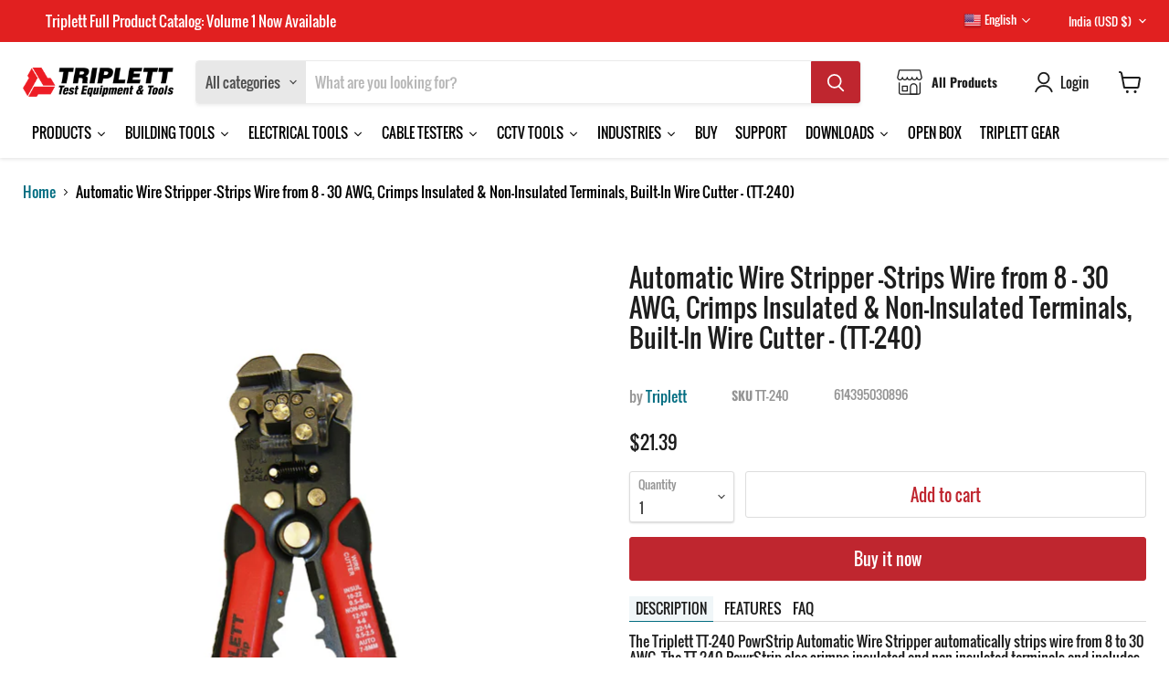

--- FILE ---
content_type: text/html; charset=utf-8
request_url: https://www.triplett.com/en-in/products/tt-240-automatic-wire-stripper
body_size: 91038
content:
<!doctype html>
<html class="no-js no-touch" lang="en" >
  <head>
  

  <script>
    window.Store = window.Store || {};
    window.Store.id = 25555861564;
  </script>
   

    <meta charset="utf-8">
    <meta http-equiv="x-ua-compatible" content="IE=edge">

    <link rel="preconnect" href="https://cdn.shopify.com">
    <link rel="preload" href="https://fonts.shopifycdn.com" as="font">
    <link rel="preload" href="//www.triplett.com/cdn/shop/t/44/assets/empire.js?v=127741839805780370951724747445" as="script" >
    <link rel="preload" href="//www.triplett.com/cdn/shop/t/44/assets/polyfills.min.js?v=183848834263269005151669844202" as="script" >
    <link rel="preload" href="//www.triplett.com/cdn/shop/t/44/assets/ripple.css?v=100240391239311985871669844228" as="style" >
    <link rel="preload" href="//www.triplett.com/cdn/shop/t/44/assets/theme.css?v=97910457080029646101759332832" as="style" >
    <link rel="preload" href="//www.triplett.com/cdn/shop/t/44/assets/giftcard.css?v=170565821596962241581759332831" as="style">
    <link rel="preload" href="https://sdk.qikify.com/tmenu/app-v5.js" as="script"/>
    <link rel="preload" href="https://ajax.googleapis.com/ajax/libs/jquery/1.7.1/jquery.min.js" as="script">
    <link rel="preload" href="https://js.joinclyde.com/widget.js" as="script"/>
    <link rel="preload" href="https://code.jquery.com/jquery-1.12.4.min.js" as="script">
    <link rel="preload" href="https://cdn.shopify.com/extensions/f5c14cbd-1a9c-4c9e-95e7-68006761ab95/0.6.0/assets/freeshippingbar.js" as="script">
    <link rel="preload" href="https://cdn.shopify.com/extensions/c7b684ec-31c1-40ff-b454-5f45e162abe8/2.40.0/assets/tabs-by-station.js" as="script">
    <link rel="preload" href="https://cdn.shopify.com/extensions/c7b684ec-31c1-40ff-b454-5f45e162abe8/2.40.0/assets/tabs-by-station.css" as="style">
    <link rel="preload" href="https://cdn.shopify.com/extensions/692c112a-91a3-403f-85cd-5bb2aaa1c619/0.19.0/assets/globo.alsobought.min.js" as="script">
    <link rel="preload" href="https://cdn.shopify.com/extensions/140c3be9-9cf5-4e7a-b401-c95e5f6eb04b/0.50.0/assets/bundle.js" as="script">
    <link rel="preload" href="https://cdn.shopify.com/extensions/719a60ef-b43b-4969-97d4-0db73a42f719/1.8.0/assets/ordersify.min.js" as="script">
    <link rel="preload" href="https://cdn.shopify.com/extensions/719a60ef-b43b-4969-97d4-0db73a42f719/1.8.0/assets/ordersify.min.css" as="style">
    <link rel="preload" as="image" href="https://cdn.shopify.com/s/files/1/0255/5586/1564/files/NewArrivalSlide_f7e244da-615b-45fb-bf7c-e3261c158a78_1520x500.jpg?v=1676450075">
    <link rel="preload" as="image" href="https://cdn.shopify.com/s/files/1/0255/5586/1564/files/NewArrivalsM_7779687a-a3f9-4d4d-9504-7d8b9e1da0f4_303x400.jpg?v=1676450498">
    <link rel="preload" as="image" href="https://cdn.shopify.com/s/files/1/0255/5586/1564/files/BuildingMaintEnviroSlide_e0ceb02b-7c85-40bf-aa42-fd60b32185a7_1520x500.jpg?v=1676450118">
    <link rel="preload" as="image" href="https://cdn.shopify.com/s/files/1/0255/5586/1564/files/TVR10g_ECM_1520x500_7b49138e-80c5-47a8-ad05-2bb4dbe9b39e_1520x500.webp">
  
  <title>Automatic Wire Stripper -Strips Wire from 8 - 30 AWG, Crimps Insulated — Triplett Test Equipment &amp; Tools</title>

    
    
      <meta name="description" content="The Triplett TT-240 PowrStrip Automatic Wire Stripper automatically strips wire from 8 to 30 AWG. The TT-240 PowrStrip also crimps insulated and non-insulated terminals and includes a built-in wire cutter. Comfortable and lockable ErgoTex handles incre...">
    

    
  <link rel="shortcut icon" href="//www.triplett.com/cdn/shop/files/Asset_1_32x32.png?v=1613760173" type="image/png">


    
      <link rel="canonical" hreflang="en" href="https://www.triplett.com/en-in/products/tt-240-automatic-wire-stripper" />
    

    <meta name="viewport" content="width=device-width">

    
    















<meta property="og:site_name" content="Triplett Test Equipment &amp; Tools">
<meta property="og:url" content="https://www.triplett.com/en-in/products/tt-240-automatic-wire-stripper">
<meta property="og:title" content="Automatic Wire Stripper -Strips Wire from 8 - 30 AWG, Crimps Insulated &amp; Non-Insulated Terminals, Built-In Wire Cutter - (TT-240)">
<meta property="og:type" content="website">
<meta property="og:description" content="The Triplett TT-240 PowrStrip Automatic Wire Stripper automatically strips wire from 8 to 30 AWG. The TT-240 PowrStrip also crimps insulated and non-insulated terminals and includes a built-in wire cutter. Comfortable and lockable ErgoTex handles increase efficiency and reduces hand fatigue for operators. 1-year warran">




    
    
    

    
    
    <meta
      property="og:image"
      content="https://www.triplett.com/cdn/shop/files/tt-240_1_1200x1500.jpg?v=1744640923"
    />
    <meta
      property="og:image:secure_url"
      content="https://www.triplett.com/cdn/shop/files/tt-240_1_1200x1500.jpg?v=1744640923"
    />
    <meta property="og:image:width" content="1200" />
    <meta property="og:image:height" content="1500" />
    
    
    <meta property="og:image:alt" content="Social media image" />
  









  <meta name="twitter:site" content="@test_tools">








<meta name="twitter:title" content="Automatic Wire Stripper -Strips Wire from 8 - 30 AWG, Crimps Insulated">
<meta name="twitter:description" content="The Triplett TT-240 PowrStrip Automatic Wire Stripper automatically strips wire from 8 to 30 AWG. The TT-240 PowrStrip also crimps insulated and non-insulated terminals and includes a built-in wire cutter. Comfortable and lockable ErgoTex handles increase efficiency and reduces hand fatigue for operators. 1-year warran">


    
    
    
      
      
      <meta name="twitter:card" content="summary">
    
    
    <meta
      property="twitter:image"
      content="https://www.triplett.com/cdn/shop/files/tt-240_1_1200x1200_crop_center.jpg?v=1744640923"
    />
    <meta property="twitter:image:width" content="1200" />
    <meta property="twitter:image:height" content="1200" />
    
    
    <meta property="twitter:image:alt" content="Social media image" />
  


    <meta name="google-site-verification" content="mP7BdD4NjMExzjUfGalus_SLPt4Nki5Jr9CeVHegkg8" />
    <link rel="preload" href="//www.triplett.com/cdn/fonts/oswald/oswald_n4.7760ed7a63e536050f64bb0607ff70ce07a480bd.woff2" as="font" crossorigin="anonymous">
    <link rel="preload" as="style" href="//www.triplett.com/cdn/shop/t/44/assets/theme.css?v=97910457080029646101759332832">
   <link rel="preload" as="style" href="//www.triplett.com/cdn/shop/t/44/assets/custom.css?v=45526210118995334461693565495">

    <script>window.performance && window.performance.mark && window.performance.mark('shopify.content_for_header.start');</script><meta name="google-site-verification" content="gjrNTx7LdKgYCNnb1z_ZieFs3f9HNWGlwsIuTsi_L4g">
<meta id="shopify-digital-wallet" name="shopify-digital-wallet" content="/25555861564/digital_wallets/dialog">
<meta name="shopify-checkout-api-token" content="67d41990ec3d780a232d52abc148c0e9">
<link rel="alternate" hreflang="x-default" href="https://www.triplett.com/products/tt-240-automatic-wire-stripper">
<link rel="alternate" hreflang="en" href="https://www.triplett.com/products/tt-240-automatic-wire-stripper">
<link rel="alternate" hreflang="en-HK" href="https://www.triplett.com/en-hk/products/tt-240-automatic-wire-stripper">
<link rel="alternate" hreflang="en-AU" href="https://www.triplett.com/en-au/products/tt-240-automatic-wire-stripper">
<link rel="alternate" hreflang="en-IN" href="https://www.triplett.com/en-in/products/tt-240-automatic-wire-stripper">
<link rel="alternate" hreflang="en-MY" href="https://www.triplett.com/en-my/products/tt-240-automatic-wire-stripper">
<link rel="alternate" hreflang="en-IL" href="https://www.triplett.com/en-il/products/tt-240-automatic-wire-stripper">
<link rel="alternate" hreflang="en-CA" href="https://www.triplett.com/en-ca/products/tt-240-automatic-wire-stripper">
<link rel="alternate" hreflang="en-ZA" href="https://www.triplett.com/en-za/products/tt-240-automatic-wire-stripper">
<link rel="alternate" type="application/json+oembed" href="https://www.triplett.com/en-in/products/tt-240-automatic-wire-stripper.oembed">
<script async="async" src="/checkouts/internal/preloads.js?locale=en-IN"></script>
<link rel="preconnect" href="https://shop.app" crossorigin="anonymous">
<script async="async" src="https://shop.app/checkouts/internal/preloads.js?locale=en-IN&shop_id=25555861564" crossorigin="anonymous"></script>
<script id="apple-pay-shop-capabilities" type="application/json">{"shopId":25555861564,"countryCode":"US","currencyCode":"USD","merchantCapabilities":["supports3DS"],"merchantId":"gid:\/\/shopify\/Shop\/25555861564","merchantName":"Triplett Test Equipment \u0026 Tools","requiredBillingContactFields":["postalAddress","email","phone"],"requiredShippingContactFields":["postalAddress","email","phone"],"shippingType":"shipping","supportedNetworks":["visa","masterCard","amex","discover","elo","jcb"],"total":{"type":"pending","label":"Triplett Test Equipment \u0026 Tools","amount":"1.00"},"shopifyPaymentsEnabled":true,"supportsSubscriptions":true}</script>
<script id="shopify-features" type="application/json">{"accessToken":"67d41990ec3d780a232d52abc148c0e9","betas":["rich-media-storefront-analytics"],"domain":"www.triplett.com","predictiveSearch":true,"shopId":25555861564,"locale":"en"}</script>
<script>var Shopify = Shopify || {};
Shopify.shop = "triplett-test-tools-equipment.myshopify.com";
Shopify.locale = "en";
Shopify.currency = {"active":"USD","rate":"1.0"};
Shopify.country = "IN";
Shopify.theme = {"name":"Empire","id":136321335553,"schema_name":"Empire","schema_version":"7.2.1","theme_store_id":838,"role":"main"};
Shopify.theme.handle = "null";
Shopify.theme.style = {"id":null,"handle":null};
Shopify.cdnHost = "www.triplett.com/cdn";
Shopify.routes = Shopify.routes || {};
Shopify.routes.root = "/en-in/";</script>
<script type="module">!function(o){(o.Shopify=o.Shopify||{}).modules=!0}(window);</script>
<script>!function(o){function n(){var o=[];function n(){o.push(Array.prototype.slice.apply(arguments))}return n.q=o,n}var t=o.Shopify=o.Shopify||{};t.loadFeatures=n(),t.autoloadFeatures=n()}(window);</script>
<script>
  window.ShopifyPay = window.ShopifyPay || {};
  window.ShopifyPay.apiHost = "shop.app\/pay";
  window.ShopifyPay.redirectState = null;
</script>
<script id="shop-js-analytics" type="application/json">{"pageType":"product"}</script>
<script defer="defer" async type="module" src="//www.triplett.com/cdn/shopifycloud/shop-js/modules/v2/client.init-shop-cart-sync_BdyHc3Nr.en.esm.js"></script>
<script defer="defer" async type="module" src="//www.triplett.com/cdn/shopifycloud/shop-js/modules/v2/chunk.common_Daul8nwZ.esm.js"></script>
<script type="module">
  await import("//www.triplett.com/cdn/shopifycloud/shop-js/modules/v2/client.init-shop-cart-sync_BdyHc3Nr.en.esm.js");
await import("//www.triplett.com/cdn/shopifycloud/shop-js/modules/v2/chunk.common_Daul8nwZ.esm.js");

  window.Shopify.SignInWithShop?.initShopCartSync?.({"fedCMEnabled":true,"windoidEnabled":true});

</script>
<script>
  window.Shopify = window.Shopify || {};
  if (!window.Shopify.featureAssets) window.Shopify.featureAssets = {};
  window.Shopify.featureAssets['shop-js'] = {"shop-cart-sync":["modules/v2/client.shop-cart-sync_QYOiDySF.en.esm.js","modules/v2/chunk.common_Daul8nwZ.esm.js"],"init-fed-cm":["modules/v2/client.init-fed-cm_DchLp9rc.en.esm.js","modules/v2/chunk.common_Daul8nwZ.esm.js"],"shop-button":["modules/v2/client.shop-button_OV7bAJc5.en.esm.js","modules/v2/chunk.common_Daul8nwZ.esm.js"],"init-windoid":["modules/v2/client.init-windoid_DwxFKQ8e.en.esm.js","modules/v2/chunk.common_Daul8nwZ.esm.js"],"shop-cash-offers":["modules/v2/client.shop-cash-offers_DWtL6Bq3.en.esm.js","modules/v2/chunk.common_Daul8nwZ.esm.js","modules/v2/chunk.modal_CQq8HTM6.esm.js"],"shop-toast-manager":["modules/v2/client.shop-toast-manager_CX9r1SjA.en.esm.js","modules/v2/chunk.common_Daul8nwZ.esm.js"],"init-shop-email-lookup-coordinator":["modules/v2/client.init-shop-email-lookup-coordinator_UhKnw74l.en.esm.js","modules/v2/chunk.common_Daul8nwZ.esm.js"],"pay-button":["modules/v2/client.pay-button_DzxNnLDY.en.esm.js","modules/v2/chunk.common_Daul8nwZ.esm.js"],"avatar":["modules/v2/client.avatar_BTnouDA3.en.esm.js"],"init-shop-cart-sync":["modules/v2/client.init-shop-cart-sync_BdyHc3Nr.en.esm.js","modules/v2/chunk.common_Daul8nwZ.esm.js"],"shop-login-button":["modules/v2/client.shop-login-button_D8B466_1.en.esm.js","modules/v2/chunk.common_Daul8nwZ.esm.js","modules/v2/chunk.modal_CQq8HTM6.esm.js"],"init-customer-accounts-sign-up":["modules/v2/client.init-customer-accounts-sign-up_C8fpPm4i.en.esm.js","modules/v2/client.shop-login-button_D8B466_1.en.esm.js","modules/v2/chunk.common_Daul8nwZ.esm.js","modules/v2/chunk.modal_CQq8HTM6.esm.js"],"init-shop-for-new-customer-accounts":["modules/v2/client.init-shop-for-new-customer-accounts_CVTO0Ztu.en.esm.js","modules/v2/client.shop-login-button_D8B466_1.en.esm.js","modules/v2/chunk.common_Daul8nwZ.esm.js","modules/v2/chunk.modal_CQq8HTM6.esm.js"],"init-customer-accounts":["modules/v2/client.init-customer-accounts_dRgKMfrE.en.esm.js","modules/v2/client.shop-login-button_D8B466_1.en.esm.js","modules/v2/chunk.common_Daul8nwZ.esm.js","modules/v2/chunk.modal_CQq8HTM6.esm.js"],"shop-follow-button":["modules/v2/client.shop-follow-button_CkZpjEct.en.esm.js","modules/v2/chunk.common_Daul8nwZ.esm.js","modules/v2/chunk.modal_CQq8HTM6.esm.js"],"lead-capture":["modules/v2/client.lead-capture_BntHBhfp.en.esm.js","modules/v2/chunk.common_Daul8nwZ.esm.js","modules/v2/chunk.modal_CQq8HTM6.esm.js"],"checkout-modal":["modules/v2/client.checkout-modal_CfxcYbTm.en.esm.js","modules/v2/chunk.common_Daul8nwZ.esm.js","modules/v2/chunk.modal_CQq8HTM6.esm.js"],"shop-login":["modules/v2/client.shop-login_Da4GZ2H6.en.esm.js","modules/v2/chunk.common_Daul8nwZ.esm.js","modules/v2/chunk.modal_CQq8HTM6.esm.js"],"payment-terms":["modules/v2/client.payment-terms_MV4M3zvL.en.esm.js","modules/v2/chunk.common_Daul8nwZ.esm.js","modules/v2/chunk.modal_CQq8HTM6.esm.js"]};
</script>
<script>(function() {
  var isLoaded = false;
  function asyncLoad() {
    if (isLoaded) return;
    isLoaded = true;
    var urls = ["https:\/\/static.zotabox.com\/6\/4\/64964b28ee271b71c8f125ebad1dce43\/widgets.js?shop=triplett-test-tools-equipment.myshopify.com","https:\/\/gtranslate.io\/shopify\/gtranslate.js?shop=triplett-test-tools-equipment.myshopify.com","https:\/\/tnc-app.herokuapp.com\/get_script\/b04f51706d7011ebb7e91a1fcc8a238a.js?v=721569\u0026shop=triplett-test-tools-equipment.myshopify.com","https:\/\/cdn.ordersify.com\/sdk\/productalerts-shopify.js?shop=triplett-test-tools-equipment.myshopify.com","https:\/\/outsellapp.com\/app\/bundleTYPage.js?shop=triplett-test-tools-equipment.myshopify.com","https:\/\/cdn.joinclyde.com\/scripts\/shopify-storefront.min.js?shop=triplett-test-tools-equipment.myshopify.com","https:\/\/easyannouncementbar.cake.agency\/script-tags\/announcementbar.js?version=21153\u0026shop=triplett-test-tools-equipment.myshopify.com","https:\/\/cdn.hextom.com\/js\/freeshippingbar.js?shop=triplett-test-tools-equipment.myshopify.com","https:\/\/shop.archivepro.io\/frontend\/app.min.js?shop=triplett-test-tools-equipment.myshopify.com"];
    for (var i = 0; i < urls.length; i++) {
      var s = document.createElement('script');
      s.type = 'text/javascript';
      s.async = true;
      s.src = urls[i];
      var x = document.getElementsByTagName('script')[0];
      x.parentNode.insertBefore(s, x);
    }
  };
  if(window.attachEvent) {
    window.attachEvent('onload', asyncLoad);
  } else {
    window.addEventListener('load', asyncLoad, false);
  }
})();</script>
<script id="__st">var __st={"a":25555861564,"offset":-18000,"reqid":"43904c71-3f3f-4299-a720-862345c41614-1768988249","pageurl":"www.triplett.com\/en-in\/products\/tt-240-automatic-wire-stripper","u":"1303a70614ba","p":"product","rtyp":"product","rid":3837155311676};</script>
<script>window.ShopifyPaypalV4VisibilityTracking = true;</script>
<script id="captcha-bootstrap">!function(){'use strict';const t='contact',e='account',n='new_comment',o=[[t,t],['blogs',n],['comments',n],[t,'customer']],c=[[e,'customer_login'],[e,'guest_login'],[e,'recover_customer_password'],[e,'create_customer']],r=t=>t.map((([t,e])=>`form[action*='/${t}']:not([data-nocaptcha='true']) input[name='form_type'][value='${e}']`)).join(','),a=t=>()=>t?[...document.querySelectorAll(t)].map((t=>t.form)):[];function s(){const t=[...o],e=r(t);return a(e)}const i='password',u='form_key',d=['recaptcha-v3-token','g-recaptcha-response','h-captcha-response',i],f=()=>{try{return window.sessionStorage}catch{return}},m='__shopify_v',_=t=>t.elements[u];function p(t,e,n=!1){try{const o=window.sessionStorage,c=JSON.parse(o.getItem(e)),{data:r}=function(t){const{data:e,action:n}=t;return t[m]||n?{data:e,action:n}:{data:t,action:n}}(c);for(const[e,n]of Object.entries(r))t.elements[e]&&(t.elements[e].value=n);n&&o.removeItem(e)}catch(o){console.error('form repopulation failed',{error:o})}}const l='form_type',E='cptcha';function T(t){t.dataset[E]=!0}const w=window,h=w.document,L='Shopify',v='ce_forms',y='captcha';let A=!1;((t,e)=>{const n=(g='f06e6c50-85a8-45c8-87d0-21a2b65856fe',I='https://cdn.shopify.com/shopifycloud/storefront-forms-hcaptcha/ce_storefront_forms_captcha_hcaptcha.v1.5.2.iife.js',D={infoText:'Protected by hCaptcha',privacyText:'Privacy',termsText:'Terms'},(t,e,n)=>{const o=w[L][v],c=o.bindForm;if(c)return c(t,g,e,D).then(n);var r;o.q.push([[t,g,e,D],n]),r=I,A||(h.body.append(Object.assign(h.createElement('script'),{id:'captcha-provider',async:!0,src:r})),A=!0)});var g,I,D;w[L]=w[L]||{},w[L][v]=w[L][v]||{},w[L][v].q=[],w[L][y]=w[L][y]||{},w[L][y].protect=function(t,e){n(t,void 0,e),T(t)},Object.freeze(w[L][y]),function(t,e,n,w,h,L){const[v,y,A,g]=function(t,e,n){const i=e?o:[],u=t?c:[],d=[...i,...u],f=r(d),m=r(i),_=r(d.filter((([t,e])=>n.includes(e))));return[a(f),a(m),a(_),s()]}(w,h,L),I=t=>{const e=t.target;return e instanceof HTMLFormElement?e:e&&e.form},D=t=>v().includes(t);t.addEventListener('submit',(t=>{const e=I(t);if(!e)return;const n=D(e)&&!e.dataset.hcaptchaBound&&!e.dataset.recaptchaBound,o=_(e),c=g().includes(e)&&(!o||!o.value);(n||c)&&t.preventDefault(),c&&!n&&(function(t){try{if(!f())return;!function(t){const e=f();if(!e)return;const n=_(t);if(!n)return;const o=n.value;o&&e.removeItem(o)}(t);const e=Array.from(Array(32),(()=>Math.random().toString(36)[2])).join('');!function(t,e){_(t)||t.append(Object.assign(document.createElement('input'),{type:'hidden',name:u})),t.elements[u].value=e}(t,e),function(t,e){const n=f();if(!n)return;const o=[...t.querySelectorAll(`input[type='${i}']`)].map((({name:t})=>t)),c=[...d,...o],r={};for(const[a,s]of new FormData(t).entries())c.includes(a)||(r[a]=s);n.setItem(e,JSON.stringify({[m]:1,action:t.action,data:r}))}(t,e)}catch(e){console.error('failed to persist form',e)}}(e),e.submit())}));const S=(t,e)=>{t&&!t.dataset[E]&&(n(t,e.some((e=>e===t))),T(t))};for(const o of['focusin','change'])t.addEventListener(o,(t=>{const e=I(t);D(e)&&S(e,y())}));const B=e.get('form_key'),M=e.get(l),P=B&&M;t.addEventListener('DOMContentLoaded',(()=>{const t=y();if(P)for(const e of t)e.elements[l].value===M&&p(e,B);[...new Set([...A(),...v().filter((t=>'true'===t.dataset.shopifyCaptcha))])].forEach((e=>S(e,t)))}))}(h,new URLSearchParams(w.location.search),n,t,e,['guest_login'])})(!0,!0)}();</script>
<script integrity="sha256-4kQ18oKyAcykRKYeNunJcIwy7WH5gtpwJnB7kiuLZ1E=" data-source-attribution="shopify.loadfeatures" defer="defer" src="//www.triplett.com/cdn/shopifycloud/storefront/assets/storefront/load_feature-a0a9edcb.js" crossorigin="anonymous"></script>
<script crossorigin="anonymous" defer="defer" src="//www.triplett.com/cdn/shopifycloud/storefront/assets/shopify_pay/storefront-65b4c6d7.js?v=20250812"></script>
<script data-source-attribution="shopify.dynamic_checkout.dynamic.init">var Shopify=Shopify||{};Shopify.PaymentButton=Shopify.PaymentButton||{isStorefrontPortableWallets:!0,init:function(){window.Shopify.PaymentButton.init=function(){};var t=document.createElement("script");t.src="https://www.triplett.com/cdn/shopifycloud/portable-wallets/latest/portable-wallets.en.js",t.type="module",document.head.appendChild(t)}};
</script>
<script data-source-attribution="shopify.dynamic_checkout.buyer_consent">
  function portableWalletsHideBuyerConsent(e){var t=document.getElementById("shopify-buyer-consent"),n=document.getElementById("shopify-subscription-policy-button");t&&n&&(t.classList.add("hidden"),t.setAttribute("aria-hidden","true"),n.removeEventListener("click",e))}function portableWalletsShowBuyerConsent(e){var t=document.getElementById("shopify-buyer-consent"),n=document.getElementById("shopify-subscription-policy-button");t&&n&&(t.classList.remove("hidden"),t.removeAttribute("aria-hidden"),n.addEventListener("click",e))}window.Shopify?.PaymentButton&&(window.Shopify.PaymentButton.hideBuyerConsent=portableWalletsHideBuyerConsent,window.Shopify.PaymentButton.showBuyerConsent=portableWalletsShowBuyerConsent);
</script>
<script>
  function portableWalletsCleanup(e){e&&e.src&&console.error("Failed to load portable wallets script "+e.src);var t=document.querySelectorAll("shopify-accelerated-checkout .shopify-payment-button__skeleton, shopify-accelerated-checkout-cart .wallet-cart-button__skeleton"),e=document.getElementById("shopify-buyer-consent");for(let e=0;e<t.length;e++)t[e].remove();e&&e.remove()}function portableWalletsNotLoadedAsModule(e){e instanceof ErrorEvent&&"string"==typeof e.message&&e.message.includes("import.meta")&&"string"==typeof e.filename&&e.filename.includes("portable-wallets")&&(window.removeEventListener("error",portableWalletsNotLoadedAsModule),window.Shopify.PaymentButton.failedToLoad=e,"loading"===document.readyState?document.addEventListener("DOMContentLoaded",window.Shopify.PaymentButton.init):window.Shopify.PaymentButton.init())}window.addEventListener("error",portableWalletsNotLoadedAsModule);
</script>

<script type="module" src="https://www.triplett.com/cdn/shopifycloud/portable-wallets/latest/portable-wallets.en.js" onError="portableWalletsCleanup(this)" crossorigin="anonymous"></script>
<script nomodule>
  document.addEventListener("DOMContentLoaded", portableWalletsCleanup);
</script>

<link id="shopify-accelerated-checkout-styles" rel="stylesheet" media="screen" href="https://www.triplett.com/cdn/shopifycloud/portable-wallets/latest/accelerated-checkout-backwards-compat.css" crossorigin="anonymous">
<style id="shopify-accelerated-checkout-cart">
        #shopify-buyer-consent {
  margin-top: 1em;
  display: inline-block;
  width: 100%;
}

#shopify-buyer-consent.hidden {
  display: none;
}

#shopify-subscription-policy-button {
  background: none;
  border: none;
  padding: 0;
  text-decoration: underline;
  font-size: inherit;
  cursor: pointer;
}

#shopify-subscription-policy-button::before {
  box-shadow: none;
}

      </style>

<script>window.performance && window.performance.mark && window.performance.mark('shopify.content_for_header.end');</script>

    <link href="//www.triplett.com/cdn/shop/t/44/assets/theme.css?v=97910457080029646101759332832" rel="stylesheet" type="text/css" media="all" />
    
    <link href="//www.triplett.com/cdn/shop/t/44/assets/custom.css?v=45526210118995334461693565495" rel="stylesheet" type="text/css" media="all" />

    
    <script>
      window.Theme = window.Theme || {};
      window.Theme.version = '7.2.1';
      window.Theme.name = 'Empire';
      window.Theme.routes = {
        "root_url": "/en-in",
        "account_url": "/en-in/account",
        "account_login_url": "/en-in/account/login",
        "account_logout_url": "/en-in/account/logout",
        "account_register_url": "/en-in/account/register",
        "account_addresses_url": "/en-in/account/addresses",
        "collections_url": "/en-in/collections",
        "all_products_collection_url": "/en-in/collections/all",
        "search_url": "/en-in/search",
        "cart_url": "/en-in/cart",
        "cart_add_url": "/en-in/cart/add",
        "cart_change_url": "/en-in/cart/change",
        "cart_clear_url": "/en-in/cart/clear",
        "product_recommendations_url": "/en-in/recommendations/products",
      };
    </script>
    
   <script>
  gtag('event', 'page_view', {
    'send_to': 'AW-879695365',
    'ecomm_pagetype': 'product',
    'ecomm_prodid': 'TT-240',
    'ecomm_totalvalue': '21.39'
  });
</script>
  <script type="text/javascript">
(function e(){var e=document.createElement("script");e.type="text/javascript",e.async=true,e.src="//staticw2.yotpo.com/###APP_KEY###/widget.js";var t=document.getElementsByTagName("script")[0];t.parentNode.insertBefore(e,t)})();
</script>
  
  





  <!-- Start Clyde init-->    
<script src="https://js.joinclyde.com/widget.js" defer="defer">//Production JS Widget script</script>
<script src="https://ajax.googleapis.com/ajax/libs/jquery/1.7.1/jquery.min.js" type="text/javascript"  defer="defer"></script>

<script>
var ClydeClientKey = "ck_live_XXXXXXXXXX"; //[!!! REPLACE THIS CLYDE API KEY !!!]
var quantitySelector = "[!!! INSERT QUANTITY SELECTOR VALUE !!!]"; //optional
var productsArray = [];  

const cartItems = {};
$.getJSON('/cart.js').then((data)=>{
  for (let item of data.items) {
    cartItems[item.variant_id] = {
      title:item.title,
      properties:item.properties,
      quantity:item.quantity,
      key:item.key
    }
  }
});  
  
//Load the Clyde.init() function
//Define any required parameters and callback functions
var initInterval = setInterval(function(){
  if(document.body){
    clearInterval(initInterval);
    Clyde.init(
      {
        key: ClydeClientKey, //your 'live' Client Key listed in Clyde Dashboard settings
        skuList: productsArray,
      },
      function () {
        //Cart CTA logic
        //Custom function defined to loop through each Product SKU in Cart and load Cart CTA
        if(Clyde.getSettings().cart == true){//Recommended logic which allows you to enable/disable Cart CTA via Clyde Dashboard settings
            loadClydeCartCTAs(productsArray);
        }
      });
  }             
}, 100);  
    
//Function defined to loop through your Cart items and append Cart CTA for each
//Note that you can add this logic to any existing function that builds your Cart page / Mini Cart
function loadClydeCartCTAs(productsInCartArray) {
  productsInCartArray.forEach(function (sku) {
    Clyde.appendToSelectorWithSku(sku, `#clyde-${sku}`, closeModalCb);
  });
}    

//Function defined to handle whether or not to add a Contract SKU to cart based on the shoppers interaction with the Modal
//Note that clicking "I dont need to protect my purchase" or closing the modal via the "X" or ESC key will result in Clyde.getSelectedContract == null
function closeModalCb() {
  var selectedContract = Clyde.getSelectedContract();
  if (selectedContract) {
    //Add any logic/functions needed to add the Contract SKU to cart
    //You can simply pass the Contract SKU to any existing "add to cart" function
    //This will vary based on each eCommerce system
    addClydeToCart(selectedContract);
  }
}
  
//Function to add Clyde Contract to Cart
function addClydeToCart(selectedContract){
  if(document.querySelector("quantitySelector")!=null){
    productQuantity = document.querySelector(quantitySelector).value;
    }
  else{
    productQuantity = 1;
  }
  
  var productName;
  var activeVariantId = Clyde.getActiveProduct().sku;
  if(meta.product!=null){
    meta.product.variants.forEach(function(variant){
      if (variant.id == activeVariantId) {
        productName = variant.name;
      }
    });
  } 
  else{
    productName = cartItems[selectedContract.reference].title;
    productQuantity = cartItems[selectedContract.reference].quantity;
  }
  
  setTimeout(function(){  
    let formData = {
     'items': [{
        quantity: productQuantity,
        id: selectedContract.shopifyVariantId,
        properties: {
          Reference: selectedContract.reference,
          Contract: selectedContract.contractHash, // This is a hashed numeric ID of a contract in our system, in case the contract is eventually deleted from Shopify.
          Product: productName// This is NOT required, nor returned on the contract, but lets the customer see which contract goes with which product in their cart.
        }
      }]
    };
    fetch('/cart/add.js', {
      method: 'POST',
      headers: {
        'Content-Type': 'application/json'
      },
      body: JSON.stringify(formData)
    })
    .then(response => {
      setTimeout(function(){  
          window.location.reload();
      }, 500); 
      return response.json();
    })
    .catch((error) => {
      console.error('Error:', error);
    });   
   }, 500);     
}
</script>

	
<script type="text/javascript">
    (function(c,l,a,r,i,t,y){
        c[a]=c[a]||function(){(c[a].q=c[a].q||[]).push(arguments)};
        t=l.createElement(r);t.async=1;t.src="https://www.clarity.ms/tag/"+i;
        y=l.getElementsByTagName(r)[0];y.parentNode.insertBefore(t,y);
    })(window, document, "clarity", "script", "720vxftmag");
</script>
    
<!-- BEGIN app block: shopify://apps/yotpo-product-reviews/blocks/settings/eb7dfd7d-db44-4334-bc49-c893b51b36cf -->


  <script type="text/javascript" src="https://cdn-widgetsrepository.yotpo.com/v1/loader/E5yyFTlQWEnu7mXCWFKboXspnF0MviO4BG4NVjZ2?languageCode=en" async></script>



  
<!-- END app block --><!-- BEGIN app block: shopify://apps/tipo-related-products/blocks/app-embed/75cf2d86-3988-45e7-8f28-ada23c99704f --><script type="text/javascript">
  
    
    
    var Globo = Globo || {};
    window.Globo.RelatedProducts = window.Globo.RelatedProducts || {}; window.moneyFormat = "${{amount}}"; window.shopCurrency = "USD";
    window.globoRelatedProductsConfig = {
      __webpack_public_path__ : "https://cdn.shopify.com/extensions/019a6293-eea2-75db-9d64-cc7878a1288f/related-test-cli3-121/assets/", apiUrl: "https://related-products.globo.io/api", alternateApiUrl: "https://related-products.globo.io",
      shop: "triplett-test-tools-equipment.myshopify.com", domain: "www.triplett.com",themeOs20: true, page: 'product',
      customer:null,
      urls:  { search: "\/en-in\/search", collection: "\/en-in\/collections" },
      translation: {"add_to_cart":"Add to cart","added_to_cart":"Added to cart","add_selected_to_cart":"Add selected to cart","added_selected_to_cart":"Added selected to cart","sale":"Sale","total_price":"Total price:","this_item":"This item:","sold_out":"Sold out","add_to_cart_short":"ADD","added_to_cart_short":"ADDED"},
      settings: {"hidewatermark":false,"copyright":null,"redirect":true,"new_tab":true,"image_ratio":"400:500","hidden_tags":null,"exclude_tags":"doestShowUpReccomendation","hidden_collections":[],"carousel_autoplay":false,"carousel_disable_in_mobile":false,"carousel_items":"5","hideprice":false,"discount":{"enable":false,"condition":"any","type":"percentage","value":10},"sold_out":false,"carousel_loop":true,"carousel_rtl":false,"visible_tags":null},
      boughtTogetherIds: {},
      trendingProducts: [6713197428902,5511785873574,3837134143548,8745321529601,8275481657601,3837135880252,5342589583526,7743162843393,6875654258854,6080144867494,3837145546812,8040618426625,8624643965185,3837133848636,3842035712060,8488002650369,5486030880934,8859029242113,7095975772326,8980221231361,3837153935420,7772673966337,5996384223398,5996384059558,5845695332518,7093293645990,8624477831425,3837141254204,8158118117633,6875707900070,7091212845222,3842035679292,7952861823233,4882674188420,8934844760321,7097690554534,7564883919105,8935176012033,8935148716289,7950710112513,7063945969830,7664226533633,6875874558118,8157736993025,4900328767620,8769786609921,8859029111041,7952857399553,6875885240486,3837134045244],
      productBoughtTogether: {"type":"product_bought_together","enable":true,"title":{"text":"Frequently Bought Together","color":"#4c4c4c","fontSize":"25","align":"left"},"subtitle":{"text":null,"color":"#4c5154","fontSize":"18"},"limit":"8","maxWidth":"1170","conditions":[{"id":"bought_together","status":1},{"id":"manual","status":0},{"id":"vendor","type":"same","status":0},{"id":"type","type":"same","status":0},{"id":"collection","type":"same","status":0},{"id":"tags","type":"same","status":0,"rules":["79-153-Test-Leads+Case"]},{"id":"global","status":0}],"template":{"id":"2","elements":["price","addToCartBtn","variantSelector","saleLabel"],"productTitle":{"fontSize":"15","color":"#de0101"},"productPrice":{"fontSize":"14","color":"#1c1d1d"},"productOldPrice":{"fontSize":16,"color":"#1c1d1d"},"button":{"fontSize":"14","color":"#ffffff","backgroundColor":"#de0101"},"saleLabel":{"color":"#ffffff","backgroundColor":"#de0101"},"this_item":true,"selected":true},"random":false,"discount":true},
      productRelated: {"type":"product_related","enable":true,"title":{"text":"Related products","color":"#212121","fontSize":"25","align":"center"},"subtitle":{"text":null,"color":"#212121","fontSize":"18"},"limit":10,"maxWidth":1170,"conditions":[{"id":"manual","status":0},{"id":"bought_together","status":0},{"id":"vendor","type":"same","status":0},{"id":"type","type":"same","status":0},{"id":"collection","type":"same","status":1,"rules":[{"id":"386284421377","handle":"cat6a-shielded-cable","title":"CAT6a Shielded Cable","image":null},{"id":"386284257537","handle":"hdmi-cables","title":"HDMI Cables","image":null},{"id":"269880230054","handle":"power-supplies","title":"Power Supplies","image":null},{"id":"386270331137","handle":"power-over-coax","title":"Power Over Coax","image":null},{"id":"385569751297","handle":"hygrometer","title":"Hygrometer","image":null},{"id":"275395707046","handle":"hygro-thermometers","title":"Hygro-Thermometers","image":null},{"id":"385570177281","handle":"combustible-gas-detector-and-pen","title":"Combustible Gas Detector and Pen","image":null},{"id":"385570439425","handle":"circuit-breaker-tracers","title":"Circuit Breaker Tracers","image":null},{"id":"388625957121","handle":"special-kits","title":"Special Kits","image":null},{"id":"389736759553","handle":"particle-counter","title":"Particle Counter","image":null},{"id":"265859924134","handle":"motor-phase-rotation-testers","title":"Motor \u0026 Phase Rotation Testers","image":null},{"id":"151888986244","handle":"moisture-meters","title":"Pin \u0026 Pinless Moisture Meters","image":"\/\/cdn.shopify.com\/s\/files\/1\/0255\/5586\/1564\/collections\/toneandprobe_banner_1_100x.png?v=1608653329"},{"id":"279758274726","handle":"megohmmeters-insulation-testers","title":"Megohmmeters - Insulation Testers","image":null},{"id":"156255944836","handle":"modular-connector","title":"Modular Connector","image":null},{"id":"273750818982","handle":"manometers","title":"Manometers","image":null},{"id":"265859498150","handle":"voltage-current-dataloggers","title":"Voltage \u0026 Current Dataloggers","image":null},{"id":"137864118332","handle":"video-hubs-baluns-ground-loop-isolators","title":"Video Hubs, Baluns, Ground Loop Isolators","image":"\/\/cdn.shopify.com\/s\/files\/1\/0255\/5586\/1564\/collections\/20__Off_CCTV_31_100x.png?v=1608569736"},{"id":"137305817148","handle":"test-leads","title":"Test Leads","image":"\/\/cdn.shopify.com\/s\/files\/1\/0255\/5586\/1564\/collections\/web_collection_banner_100x.png?v=1590354029"},{"id":"277300248742","handle":"telephone-line-tester","title":"Telephone Line Tester","image":null},{"id":"220773318822","handle":"tachometers","title":"Tachometers","image":null},{"id":"135699628092","handle":"security-camera-testers","title":"Security Camera Testers","image":"\/\/cdn.shopify.com\/s\/files\/1\/0255\/5586\/1564\/collections\/20__Off_CCTV_19_100x.png?v=1609780318"},{"id":"137864871996","handle":"railroad-test-sets","title":"Railroad Test Sets","image":"\/\/cdn.shopify.com\/s\/files\/1\/0255\/5586\/1564\/collections\/20__Off_CCTV_32_100x.png?v=1604068586"},{"id":"137865101372","handle":"tone-probe-kits","title":"Professional Tone Generator  \u0026 Probe Kits","image":"\/\/cdn.shopify.com\/s\/files\/1\/0255\/5586\/1564\/collections\/toneandprobe_banner_100x.png?v=1604067849"},{"id":"140307824700","handle":"sound-meters","title":"Sound \u0026 Noise Level Meters","image":"\/\/cdn.shopify.com\/s\/files\/1\/0255\/5586\/1564\/collections\/10_100x.png?v=1604068408"},{"id":"139520245820","handle":"poe-testers","title":"POE Testers","image":"\/\/cdn.shopify.com\/s\/files\/1\/0255\/5586\/1564\/collections\/25_100x.png?v=1604068439"},{"id":"273751965862","handle":"ph-and-conductivity-meters","title":"PH and Conductivity Meters","image":null},{"id":"226770682022","handle":"non-contact-voltage-pens","title":"Non-Contact Voltage Detection Pens","image":"\/\/cdn.shopify.com\/s\/files\/1\/0255\/5586\/1564\/collections\/15_100x.png?v=1604088321"},{"id":"265859924134","handle":"motor-phase-rotation-testers","title":"Motor \u0026 Phase Rotation Testers","image":null},{"id":"151888986244","handle":"moisture-meters","title":"Pin \u0026 Pinless Moisture Meters","image":"\/\/cdn.shopify.com\/s\/files\/1\/0255\/5586\/1564\/collections\/toneandprobe_banner_1_100x.png?v=1608653329"},{"id":"156255944836","handle":"modular-connector","title":"Modular Connector","image":null},{"id":"279758274726","handle":"megohmmeters-insulation-testers","title":"Megohmmeters - Insulation Testers","image":null},{"id":"137864806460","handle":"analog-meters-vom","title":"Analog Meters -Voltmeters","image":"\/\/cdn.shopify.com\/s\/files\/1\/0255\/5586\/1564\/collections\/20__Off_CCTV_23_100x.png?v=1604068506"},{"id":"225531101350","handle":"magnetic-field-detectors","title":"Magnetic Field Detectors","image":"\/\/cdn.shopify.com\/s\/files\/1\/0255\/5586\/1564\/collections\/9_100x.png?v=1604068297"},{"id":"139520147516","handle":"low-voltage-testers","title":"Low Voltage Testers","image":"\/\/cdn.shopify.com\/s\/files\/1\/0255\/5586\/1564\/collections\/7_100x.png?v=1604068759"},{"id":"197775196326","handle":"linemans-test-sets","title":"Lineman's Test Sets","image":"\/\/cdn.shopify.com\/s\/files\/1\/0255\/5586\/1564\/collections\/20__Off_CCTV_24_100x.png?v=1604068328"},{"id":"265860055206","handle":"light-meters","title":"Light Meters","image":null},{"id":"275395707046","handle":"hygro-thermometers","title":"Hygro-Thermometers","image":null},{"id":"268142313638","handle":"humidity-indicators-meters","title":"Humidity Indicators \u0026 Meters","image":null},{"id":"151979327620","handle":"cctv-camera-test-monitors","title":"CCTV HD LED Test Monitors","image":"\/\/cdn.shopify.com\/s\/files\/1\/0255\/5586\/1564\/collections\/26_100x.png?v=1604068466"},{"id":"135699038268","handle":"hand-tools","title":"Hand Tools","image":"\/\/cdn.shopify.com\/s\/files\/1\/0255\/5586\/1564\/collections\/20__Off_CCTV_20_100x.png?v=1608568795"},{"id":"139395104828","handle":"gfci-testers","title":"GFCI Receptacle Testers","image":"\/\/cdn.shopify.com\/s\/files\/1\/0255\/5586\/1564\/collections\/20__Off_CCTV_22_100x.png?v=1604068367"},{"id":"137753002044","handle":"f-connectors","title":"F Connectors","image":null},{"id":"137864642620","handle":"ac-voltage-detector","title":"Electrical Testers - AC Voltage Detector","image":null},{"id":"269881278630","handle":"electrical-hand-tools","title":"Electrical Hand Tools","image":null},{"id":"135687438396","handle":"multimeters","title":"Digital Multimeters","image":"\/\/cdn.shopify.com\/s\/files\/1\/0255\/5586\/1564\/collections\/DM_2_100x.png?v=1604068541"},{"id":"273750982822","handle":"co-co2-meters","title":"CO \u0026 CO2 Meters","image":null},{"id":"135699071036","handle":"clamp-meter","title":"Clamp Meter","image":"\/\/cdn.shopify.com\/s\/files\/1\/0255\/5586\/1564\/collections\/16_100x.png?v=1604068806"},{"id":"233065971878","handle":"cctv-hdmi-ip-extenders","title":"CCTV HDMI \u0026 IP Extenders","image":"\/\/cdn.shopify.com\/s\/files\/1\/0255\/5586\/1564\/collections\/hdmi-ip_banner_100x.png?v=1608585820"},{"id":"156255912068","handle":"coax-connectors","title":"CCTV Coax Connectors","image":"\/\/cdn.shopify.com\/s\/files\/1\/0255\/5586\/1564\/collections\/CCTV_Coax_Connectors_100x.png?v=1608650837"},{"id":"137864249404","handle":"crimpers-strippers-compression-tools","title":"CCTV Cabling Hand Tools \u0026 Kits","image":"\/\/cdn.shopify.com\/s\/files\/1\/0255\/5586\/1564\/collections\/20__Off_CCTV_35_100x.png?v=1604068955"},{"id":"156255879300","handle":"bnc-adapters","title":"CCTV BNC Adapters","image":"\/\/cdn.shopify.com\/s\/files\/1\/0255\/5586\/1564\/collections\/BNC_Adaptors_100x.png?v=1608651539"},{"id":"137752870972","handle":"cat5-cat6-connectors","title":"CAT5 \u0026 CAT6 Connectors","image":"\/\/cdn.shopify.com\/s\/files\/1\/0255\/5586\/1564\/collections\/20__Off_CCTV_34_100x.png?v=1608570766"},{"id":"137864282172","handle":"cases-1","title":"Digital Multimeter Case","image":"\/\/cdn.shopify.com\/s\/files\/1\/0255\/5586\/1564\/collections\/41_100x.png?v=1604073428"},{"id":"137864446012","handle":"borescope-inspection-cameras","title":"Borescopes \u0026 Inspection Cameras","image":"\/\/cdn.shopify.com\/s\/files\/1\/0255\/5586\/1564\/collections\/20__Off_CCTV_26_1300x260_63ffc6ba-7886-4641-b965-3b446642dc18_100x.png?v=1662554854"},{"id":"137752772668","handle":"bnc-connectrors-bnc-adapters","title":"BNC Connectors","image":null},{"id":"156256010372","handle":"bnc-compression","title":"BNC Compression Connectors","image":"\/\/cdn.shopify.com\/s\/files\/1\/0255\/5586\/1564\/collections\/20__Off_CCTV_33_100x.png?v=1590356277"},{"id":"137752805436","handle":"between-series","title":"Between Series Adapters","image":null},{"id":"275394658470","handle":"anemometers","title":"Thermo Anemometers","image":null},{"id":"137864806460","handle":"analog-meters-vom","title":"Analog Meters -Voltmeters","image":"\/\/cdn.shopify.com\/s\/files\/1\/0255\/5586\/1564\/collections\/20__Off_CCTV_23_100x.png?v=1604068506"}]},{"id":"tags","type":"same","status":1,"rules":["3018#79-153-Test-Leads+Case"]},{"id":"global","status":0}],"template":{"id":"1","elements":["price","addToCartBtn","variantSelector","saleLabel"],"productTitle":{"fontSize":"15","color":"#212121"},"productPrice":{"fontSize":"14","color":"#212121"},"productOldPrice":{"fontSize":16,"color":"#919191"},"button":{"fontSize":"14","color":"#ffffff","backgroundColor":"#212121"},"saleLabel":{"color":"#fff","backgroundColor":"#c00000"},"this_item":false,"selected":false},"random":false,"discount":false},
      cart: {"type":"cart","enable":false,"title":{"text":"What else do you need?","color":"#212121","fontSize":"20","align":"left"},"subtitle":{"text":"","color":"#212121","fontSize":"18"},"limit":10,"maxWidth":1170,"conditions":[{"id":"manual","status":1},{"id":"bought_together","status":1},{"id":"tags","type":"same","status":1},{"id":"global","status":1}],"template":{"id":"3","elements":["price","addToCartBtn","variantSelector","saleLabel"],"productTitle":{"fontSize":"14","color":"#212121"},"productPrice":{"fontSize":"14","color":"#212121"},"productOldPrice":{"fontSize":16,"color":"#919191"},"button":{"fontSize":"15","color":"#ffffff","backgroundColor":"#212121"},"saleLabel":{"color":"#fff","backgroundColor":"#c00000"},"this_item":true,"selected":true},"random":false,"discount":false},
      basis_collection_handle: 'globo_basis_collection',
      widgets: [{"id":9634,"title":{"trans":[],"text":"Frequently Bought Together","color":"#000000","fontSize":"25","align":"center"},"subtitle":{"trans":[],"text":null,"color":"#000000","fontSize":"18"},"when":null,"conditions":{"type":"best_selling"},"template":{"id":"1","elements":["price","addToCartBtn","variantSelector","saleLabel"],"productTitle":{"fontSize":"15","color":"#111111"},"productPrice":{"fontSize":"14","color":"#B12704"},"productOldPrice":{"fontSize":"14","color":"#989898"},"button":{"fontSize":"14","color":"#ffffff","backgroundColor":"#6371c7"},"saleLabel":{"color":"#fff","backgroundColor":"#c00000"},"selected":true,"this_item":true,"customCarousel":{"large":"4","small":"3","tablet":"2","mobile":"2"}},"positions":["cart_bottom"],"maxWidth":1170,"limit":4,"random":1,"discount":0,"sort":6,"enable":0,"type":"widget"}],
      offers: [],
      view_name: 'globo.alsobought', cart_properties_name: '_bundle', upsell_properties_name: '_upsell_bundle',
      discounted_ids: [],discount_min_amount: 0,offerdiscounted_ids: [],offerdiscount_min_amount: 0,data: { ids: ["3837155311676"],handles: ["tt-240-automatic-wire-stripper"], title : "Automatic Wire Stripper -Strips Wire from 8 - 30 AWG, Crimps Insulated \u0026 Non-Insulated Terminals, Built-In Wire Cutter - (TT-240)", vendors: ["Triplett"], types: ["Specialty Tools"], tags: ["Brand_Triplett","Hand Tools","New","Type_Specialty Tools"], collections: [] },
        
        product: {id: "3837155311676", title: "Automatic Wire Stripper -Strips Wire from 8 - 30 AWG, Crimps Insulated \u0026 Non-Insulated Terminals, Built-In Wire Cutter - (TT-240)", handle: "tt-240-automatic-wire-stripper", price: 2139, compare_at_price: null, images: ["//www.triplett.com/cdn/shop/files/tt-240_1.jpg?v=1744640923"], variants: [{"id":29380980834364,"title":"Default Title","option1":"Default Title","option2":null,"option3":null,"sku":"TT-240","requires_shipping":true,"taxable":true,"featured_image":null,"available":true,"name":"Automatic Wire Stripper -Strips Wire from 8 - 30 AWG, Crimps Insulated \u0026 Non-Insulated Terminals, Built-In Wire Cutter - (TT-240)","public_title":null,"options":["Default Title"],"price":2139,"weight":500,"compare_at_price":null,"inventory_management":"shopify","barcode":"614395030896","requires_selling_plan":false,"selling_plan_allocations":[]}], available: true, vendor: "Triplett", product_type: "Specialty Tools", tags: ["Brand_Triplett","Hand Tools","New","Type_Specialty Tools"], published_at:"2019-07-29 14:45:22 -0400"},cartdata:{ ids: [],handles: [], vendors: [], types: [], tags: [], collections: [] },upselldatas:{},cartitems:[],cartitemhandles: [],manualCollectionsDatas: {},layouts: [],
      no_image_url: "https://cdn.shopify.com/s/images/admin/no-image-large.gif",
      manualRecommendations:[], manualVendors:[], manualTags:[], manualProductTypes:[], manualCollections:[],
      app_version : 2,
      collection_handle: "", curPlan :  "PROFESSIONAL" ,
    }; globoRelatedProductsConfig.settings.hidewatermark= true;
     globoRelatedProductsConfig.manualCollections = []; globoRelatedProductsConfig.manualProductTypes = []; globoRelatedProductsConfig.manualTags = []; globoRelatedProductsConfig.manualVendors = [];    globoRelatedProductsConfig.data.collections = globoRelatedProductsConfig.data.collections.concat(["holiday-gift-guide","all","best-selling-products","diy-home-improvement-tools","electrical-hand-tools","fathers-day-gifts","globo_basis_collection","hand-tools","newest-products","triplett"]);globoRelatedProductsConfig.boughtTogetherIds[3837155311676] = false;
        globoRelatedProductsConfig.boughtTogetherIds[3837155311676] =["3837155934268","6661534285990","7924438204673"];globoRelatedProductsConfig.upselldatas[3837155311676] = { title: "Automatic Wire Stripper -Strips Wire from 8 - 30 AWG, Crimps Insulated \u0026 Non-Insulated Terminals, Built-In Wire Cutter - (TT-240)", collections :["holiday-gift-guide","all","best-selling-products","diy-home-improvement-tools","electrical-hand-tools","fathers-day-gifts","globo_basis_collection","hand-tools","newest-products","triplett"], tags:["Brand_Triplett","Hand Tools","New","Type_Specialty Tools"], product_type:"Specialty Tools"};
</script>
<style>
  
    
    
    
    
    
    

    
  
</style>
<script>
  document.addEventListener('DOMContentLoaded', function () {
    document.querySelectorAll('[class*=globo_widget_]').forEach(function (el) {
      if (el.clientWidth < 600) {
        el.classList.add('globo_widget_mobile');
      }
    });
  });
</script>

<!-- BEGIN app snippet: globo-alsobought-style -->
<style>
    .ga-products-box .ga-product_image:after{padding-top:100%;}
    @media only screen and (max-width:749px){.return-link-wrapper{margin-bottom:0 !important;}}
    
        
        
            
                
                
                  .ga-products-box .ga-product_image:after{padding-top:125.0%;}
                
            
        
    
    
        
#wigget_9634{max-width:1170px;margin:15px auto;} #wigget_9634 h2{color:#000000;font-size:25px;text-align:center;}  #wigget_9634 .ga-subtitle{color:#000000;font-size:18px;text-align:center;}  #wigget_9634 .ga-product_title, #wigget_9634 select.ga-product_variant_select{color:#111111;font-size:15px;} #wigget_9634 span.ga-product_price{color:#B12704;font-size:14px;}  #wigget_9634 .ga-product_oldprice{color:#989898;font-size:14px;}  #wigget_9634 button.ga-product_addtocart, #wigget_9634 button.ga-addalltocart{color:#ffffff;background-color:#6371c7;font-size:14px;} #wigget_9634 .ga-label_sale{color:#fff;background-color:#c00000;}
        


            #ga-product_bought_together{max-width:1170px;margin:15px auto;} #ga-product_bought_together h2{color:#4c4c4c;font-size:25px;text-align:left;}  #ga-product_bought_together .ga-subtitle{color:#4c5154;font-size:18px;text-align:left;}  #ga-product_bought_together .ga-product_title, #ga-product_bought_together select.ga-product_variant_select{color:#de0101;font-size:15px;} #ga-product_bought_together span.ga-product_price{color:#1c1d1d;font-size:14px;}  #ga-product_bought_together .ga-product_oldprice{color:#1c1d1d;font-size:16px;}  #ga-product_bought_together button.ga-product_addtocart, #ga-product_bought_together button.ga-addalltocart{color:#ffffff;background-color:#de0101;font-size:14px;} #ga-product_bought_together .ga-label_sale{color:#ffffff;background-color:#de0101;} #ga-product_related{max-width:1170px;margin:15px auto;} #ga-product_related h2{color:#212121;font-size:25px;text-align:center;}  #ga-product_related .ga-subtitle{color:#212121;font-size:18px;text-align:center;}  #ga-product_related .ga-product_title, #ga-product_related select.ga-product_variant_select{color:#212121;font-size:15px;} #ga-product_related span.ga-product_price{color:#212121;font-size:14px;}  #ga-product_related .ga-product_oldprice{color:#919191;font-size:16px;}  #ga-product_related button.ga-product_addtocart, #ga-product_related button.ga-addalltocart{color:#ffffff;background-color:#212121;font-size:14px;} #ga-product_related .ga-label_sale{color:#fff;background-color:#c00000;}
        
        
        #ga-cart{max-width:1170px;margin:15px auto;} #ga-cart h2{color:#212121;font-size:20px;text-align:left;}  #ga-cart .ga-subtitle{color:#212121;font-size:18px;text-align:left;}  #ga-cart .ga-product_title, #ga-cart select.ga-product_variant_select{color:#212121;font-size:14px;} #ga-cart span.ga-product_price{color:#212121;font-size:14px;}  #ga-cart .ga-product_oldprice{color:#919191;font-size:16px;}  #ga-cart button.ga-product_addtocart, #ga-cart button.ga-addalltocart{color:#ffffff;background-color:#212121;font-size:15px;} #ga-cart .ga-label_sale{color:#fff;background-color:#c00000;}
    </style>
<!-- END app snippet --><!-- BEGIN app snippet: globo-alsobought-template -->
<script id="globoRelatedProductsTemplate2" type="template/html">
  {% if box.template.id == 1 or box.template.id == '1' %}
  <div id="{{box.id}}" data-title="{{box.title.text | escape}}" class="ga ga-template_1 ga-products-box ga-template_themeid_{{ theme_store_id  }}"> {% if box.title and box.title.text and box.title.text != '' %} <h2 class="ga-title section-title"> <span>{{box.title.text}}</span> </h2> {% endif %} {% if box.subtitle and box.subtitle.text and box.subtitle.text != '' %} <div class="ga-subtitle">{{box.subtitle.text}}</div> {% endif %} <div class="ga-products"> <div class="ga-carousel_wrapper"> <div class="ga-carousel gowl-carousel" data-products-count="{{products.size}}"> {% for product in products %} {% assign first_available_variant = false %} {% for variant in product.variants %} {% if first_available_variant == false and variant.available %} {% assign first_available_variant = variant %} {% endif %} {% endfor %} {% if first_available_variant == false %} {% assign first_available_variant = product.variants[0] %} {% endif %} {% if product.images[0] %} {% assign featured_image = product.images[0] | img_url: '350x' %} {% else %} {% assign featured_image = no_image_url | img_url: '350x' %} {% endif %} <div class="ga-product" data-product-id="{{product.id}}"> <a {% if settings.new_tab %} target="_blank" {% endif %} href="/products/{{product.handle}}"> {% if box.template.elements contains 'saleLabel' and first_available_variant.compare_at_price > first_available_variant.price %} <span class="ga-label ga-label_sale">{{translation.sale}}</span> {% endif %} {% unless product.available %} <span class="ga-label ga-label_sold">{{translation.sold_out}}</span> {% endunless %} <div class="ga-product_image ga-product_image_{{product.id}}" id="ga-product_image_{{product.id}}" style="background-image: url('{{featured_image}}')"> <span></span> </div> </a> <a class="ga-product_title  " {% if settings.new_tab %} target="_blank" {% endif %} href="/products/{{product.handle}}">{{product.title}}</a> {% assign variants_size = product.variants | size %} <div class="ga-product_variants-container{% unless box.template.elements contains 'variantSelector' %} ga-hide{% endunless %}"> <select aria-label="Variant" class="ga-product_variant_select {% if variants_size == 1 %}ga-hide{% endif %}"> {% for variant in product.variants %} <option {% if first_available_variant.id == variant.id %} selected {% endif %} {% unless variant.available %} disabled {% endunless %} data-image="{% if variant.featured_image %}{{variant.featured_image.src | img_url: '350x'}}{% else %}{{featured_image}}{% endif %}" data-available="{{variant.available}}" data-compare_at_price="{{variant.compare_at_price}}" data-price="{{variant.price}}" value="{{variant.id}}">{{variant.title}} {% unless variant.available %} - {{translation.sold_out}} {% endunless %} </option> {% endfor %} </select> </div> {% if settings.setHideprice %} {% else %} {% if box.template.elements contains 'price' %} <span class="ga-product_price-container"> <span class="ga-product_price money   {% if first_available_variant.compare_at_price > first_available_variant.price %} ga-product_have_oldprice {% endif %}">{{first_available_variant.price | money}}</span> {% if first_available_variant.compare_at_price > first_available_variant.price %} <s class="ga-product_oldprice money">{{first_available_variant.compare_at_price | money}}</s> {% endif %} </span> {% endif %} {% if box.template.elements contains 'addToCartBtn' %} <button class="ga-product_addtocart" type="button" data-add="{{translation.add_to_cart}}" data-added="{{translation.added_to_cart}}">{{translation.add_to_cart}}</button> {% endif %} {% endif %} </div> {% endfor %} </div> </div> {%- unless settings.hidewatermark == true -%} <p style="text-align: right;font-size:small;display: inline-block !important; width: 100%;">{% if settings.copyright !='' %}{{ settings.copyright }}{%- endif -%}</p>{%- endunless -%} </div> </div>
  {% elsif box.template.id == 2 or box.template.id == '2' %}
  <div id="{{box.id}}" data-title="{{box.title.text | escape}}" class="ga ga-template_2 ga-products-box "> {% if box.title and box.title.text and box.title.text != '' %} <h2 class="ga-title section-title "> <span>{{box.title.text}}</span> </h2> {% endif %} {% if box.subtitle and box.subtitle.text and box.subtitle.text != '' %} <div class="ga-subtitle">{{box.subtitle.text}}</div> {% endif %} {% assign total_price = 0 %} {% assign total_sale_price = 0 %} <div class="ga-products"> <div class="ga-products_image"> {% for product in products %} {% assign first_available_variant = false %} {% for variant in product.variants %} {% if first_available_variant == false and variant.available %} {% assign first_available_variant = variant %} {% endif %} {% endfor %} {% if first_available_variant == false %} {% assign first_available_variant = product.variants[0] %} {% endif %} {% if first_available_variant.available and box.template.selected %} {% assign total_price = total_price | plus: first_available_variant.price %} {% if first_available_variant.compare_at_price > first_available_variant.price %} {% assign total_sale_price = total_sale_price | plus: first_available_variant.compare_at_price %} {% else %} {% assign total_sale_price = total_sale_price | plus: first_available_variant.price %} {% endif %} {% endif %} {% if product.images[0] %} {% assign featured_image = product.images[0] | img_url: '350x' %} {% else %} {% assign featured_image = no_image_url | img_url: '350x' %} {% endif %} <div class="ga-product {% if forloop.last %}last{% endif %}" id="ga-product_{{product.id}}"> <a {% if settings.new_tab %} target="_blank" {% endif %} href="/products/{{product.handle}}"> {% unless product.available %} <span class="ga-label ga-label_sold">{{translation.sold_out}}</span> {% endunless %} <img class="ga-product_image_{{product.id}}" id="ga-product_image_{{product.id}}" src="{{featured_image}}" alt="{{product.title}}"/> </a> </div> {% endfor %} {% if settings.setHideprice %} {% else %} <div class="ga-product-form {% unless total_price > 0 %}ga-hide{% endunless %}"> {% if box.template.elements contains 'price' %} <div> {{translation.total_price}} <span class="ga-product_price ga-product_totalprice money">{{total_price | money}}</span> <span class="ga-product_oldprice ga-product_total_sale_price money {% if total_price >= total_sale_price %} ga-hide {% endif %}">{{ total_sale_price | money}}</span> </div> {% endif %} {% if box.template.elements contains 'addToCartBtn' %} <button class="ga-addalltocart" type="button" data-add="{{translation.add_selected_to_cart}}" data-added="{{translation.added_selected_to_cart}}">{{translation.add_selected_to_cart}}</button> {% endif %} </div> {% endif %} </div> </div> <ul class="ga-products-input"> {% for product in products %} {% assign first_available_variant = false %} {% for variant in product.variants %} {% if first_available_variant == false and variant.available %} {% assign first_available_variant = variant %} {% endif %} {% endfor %} {% if first_available_variant == false %} {% assign first_available_variant = product.variants[0] %} {% endif %} {% if product.images[0] %} {% assign featured_image = product.images[0] | img_url: '350x' %} {% else %} {% assign featured_image = no_image_url | img_url: '350x' %} {% endif %} <li class="ga-product{% unless box.template.selected %} ga-deactive{% endunless %}" data-product-id="{{product.id}}"> <input {% unless product.available %} disabled {% endunless %} class="selectedItem" {% if box.template.selected and product.available == true %} checked {% endif %} type="checkbox" value="{{product.id}}"/> <a class="ga-product_title" {% if settings.new_tab %} target="_blank" {% endif %} href="/products/{{product.handle}}"> {% if product.id == cur_product_id %} <strong>{{translation.this_item}} </strong> {% endif %} {{product.title}} {% unless product.available %} - {{translation.sold_out}} {% endunless %} </a> {% assign variants_size = product.variants | size %} <div class="ga-product_variants-container{% unless box.template.elements contains 'variantSelector' %} ga-hide{% endunless %}"> <select {% unless product.available %} disabled {% endunless %} aria-label="Variant" class="ga-product_variant_select {% if variants_size == 1 %}ga-hide{% endif %}"> {% for variant in product.variants %} <option {% if first_available_variant.id == variant.id %} selected {% endif %} {% unless variant.available %} disabled {% endunless %} data-image="{% if variant.featured_image %}{{variant.featured_image.src | img_url: '100x'}}{% else %}{{featured_image}}{% endif %}" data-available="{{variant.available}}" data-compare_at_price="{{variant.compare_at_price}}" data-price="{{variant.price}}" value="{{variant.id}}">{{variant.title}} {% unless variant.available %} - {{translation.sold_out}} {% endunless %} </option> {% endfor %} </select> </div> {% if settings.setHideprice %} {% else %} {% if box.template.elements contains 'price' %} <span class="ga-product_price-container"> <span class="ga-product_price money   {% if first_available_variant.compare_at_price > first_available_variant.price %} ga-product_have_oldprice {% endif %}">{{first_available_variant.price | money}}</span> {% if first_available_variant.compare_at_price > first_available_variant.price %} <s class="ga-product_oldprice money">{{first_available_variant.compare_at_price | money}}</s> {% endif %} </span> {% endif %} {% endif %} </li> {% endfor %} </ul> {%- unless settings.hidewatermark == true -%} <p style="text-align: right;font-size:small;display: inline-block !important; width: 100%;"> {% if settings.copyright !='' %} {{ settings.copyright }} {%- endif -%} </p> {%- endunless -%} </div>
  {% elsif box.template.id == 3 or box.template.id == '3' %}
  <div id="{{box.id}}" data-title="{{box.title.text | escape}}" class="ga ga-template_3 ga-products-box  "> {% if box.title and box.title.text and box.title.text != '' %} <h2 class="ga-title section-title "> <span>{{box.title.text}}</span> </h2> {% endif %} {% if box.subtitle and box.subtitle.text and box.subtitle.text != '' %} <div class="ga-subtitle">{{box.subtitle.text}}</div> {% endif %} {% assign total_price = 0 %} {% assign total_sale_price = 0 %} <div class="ga-products"> <ul class="ga-products-table"> {% for product in products %} {% assign first_available_variant = false %} {% for variant in product.variants %} {% if first_available_variant == false and variant.available %} {% assign first_available_variant = variant %} {% endif %} {% endfor %} {% if first_available_variant == false %} {% assign first_available_variant = product.variants[0] %} {% endif %} {% if first_available_variant.available and box.template.selected %} {% assign total_price = total_price | plus: first_available_variant.price %} {% if first_available_variant.compare_at_price > first_available_variant.price %} {% assign total_sale_price = total_sale_price | plus: first_available_variant.compare_at_price %} {% else %} {% assign total_sale_price = total_sale_price | plus: first_available_variant.price %} {% endif %} {% endif %} {% if product.images[0] %} {% assign featured_image = product.images[0] | img_url: '100x' %} {% else %} {% assign featured_image = no_image_url | img_url: '100x' %} {% endif %} <li class="ga-product{% unless box.template.selected %} ga-deactive{% endunless %}" data-product-id="{{product.id}}"> <div class="product_main"> <input {% unless product.available %} disabled {% endunless %} class="selectedItem" {% if box.template.selected and product.available == true %} checked {% endif %} type="checkbox" value=""/> <a {% if settings.new_tab %} target="_blank" {% endif %} href="/products/{{product.handle}}" class="ga-products_image"> {% unless product.available %} <span class="ga-label ga-label_sold">{{translation.sold_out}}</span> {% endunless %} <span> <img class="ga-product_image_{{product.id}}" id="ga-product_image_{{product.id}}" src="{{featured_image}}" alt="{{product.title}}"/> </span> </a> <div> <a class="ga-product_title" {% if settings.new_tab %} target="_blank" {% endif %} href="/products/{{product.handle}}"> {% if product.id == cur_product_id %} <strong>{{translation.this_item}} </strong> {% endif %} {{product.title}} {% unless product.available %} - {{translation.sold_out}} {% endunless %} </a> </div> </div> {% assign variants_size = product.variants | size %} <div class="ga-product_variants-container{% unless box.template.elements contains 'variantSelector' %} ga-hide{% endunless %}"> <select {% unless product.available %} disabled {% endunless %} aria-label="Variant" class="ga-product_variant_select {% if variants_size == 1 %}ga-hide{% endif %}"> {% for variant in product.variants %} <option {% if first_available_variant.id == variant.id %} selected {% endif %} {% unless variant.available %} disabled {% endunless %} data-image="{% if variant.featured_image %}{{variant.featured_image.src | img_url: '100x'}}{% else %}{{featured_image}}{% endif %}" data-available="{{variant.available}}" data-compare_at_price="{{variant.compare_at_price}}" data-price="{{variant.price}}" value="{{variant.id}}">{{variant.title}} {% unless variant.available %} - {{translation.sold_out}} {% endunless %} </option> {% endfor %} </select> </div> {% if settings.setHideprice %} {% else %} {% if box.template.elements contains 'price' %} <span class="ga-product_price-container"> <span class="ga-product_price money   {% if first_available_variant.compare_at_price > first_available_variant.price %} ga-product_have_oldprice {% endif %}">{{first_available_variant.price | money}}</span> {% if first_available_variant.compare_at_price > first_available_variant.price %} <s class="ga-product_oldprice money">{{first_available_variant.compare_at_price | money}}</s> {% endif %} </span> {% endif %} {% endif %} </li> {% endfor %} </ul> {% if settings.setHideprice %} {% else %} <div class="ga-product-form{% unless box.template.selected or total_price > 0 %} ga-hide{% endunless %}"> {% if box.template.elements contains 'price' %} <div>{{translation.total_price}} <span class="ga-product_price ga-product_totalprice money">{{total_price | money}}</span> <span class="ga-product_oldprice ga-product_total_sale_price money {% if total_price >= total_sale_price %} ga-hide {% endif %}">{{ total_sale_price | money}}</span> </div> {% endif %} {% if box.template.elements contains 'addToCartBtn' %} <button class="ga-addalltocart" type="button" data-add="{{translation.add_selected_to_cart}}" data-added="{{translation.added_selected_to_cart}}">{{translation.add_selected_to_cart}}</button> {% endif %} </div> {% endif %} </div> {%- unless settings.hidewatermark == true -%} <p style="text-align: right;font-size:small;display: inline-block !important; width: 100%;"> {% if settings.copyright !='' %} {{ settings.copyright }} {%- endif -%} </p> {%- endunless -%} </div>
  {% elsif box.template.id == 4 or box.template.id == '4' %}
  <div id="{{box.id}}" data-title="{{box.title.text | escape}}" class="ga ga-template_4 ga-products-box"> {% if box.title and box.title.text and box.title.text != '' %} <h2 class="ga-title section-title"> <span>{{box.title.text}}</span> </h2> {% endif %} {% if box.subtitle and box.subtitle.text and box.subtitle.text != '' %} <div class="ga-subtitle">{{box.subtitle.text}}</div> {% endif %} {% assign total_price = 0 %} <div class="ga-products"> <div class="ga-products_wrapper"> <ul class="ga-related-products" data-products-count="{{products.size}}"> {% for product in products %} {% assign first_available_variant = false %} {% for variant in product.variants %} {% if first_available_variant == false and variant.available %} {% assign first_available_variant = variant %} {% endif %} {% endfor %} {% if first_available_variant == false %} {% assign first_available_variant = product.variants[0] %} {% endif %} {% if first_available_variant.available and box.template.selected %} {% assign total_price = total_price | plus: first_available_variant.price %} {% endif %} {% if product.images[0] %} {% assign featured_image = product.images[0] | img_url: '350x' %} {% else %} {% assign featured_image = no_image_url | img_url: '350x' %} {% endif %} <li class="ga-product" data-product-id="{{product.id}}"> <div class="ga-product-wp"> <a {% if settings.new_tab %} target="_blank" {% endif %} href="/products/{{product.handle}}"> {% if box.template.elements contains 'saleLabel' and first_available_variant.compare_at_price > first_available_variant.price %} <span class="ga-label ga-label_sale">{{translation.sale}}</span> {% endif %} {% unless product.available %} <span class="ga-label ga-label_sold">{{translation.sold_out}}</span> {% endunless %} <div class="ga-product_image ga-product_image_{{product.id}}" id="ga-product_image_{{product.id}}" style="background-image: url('{{featured_image}}')"> <span></span> </div> </a> <a class="ga-product_title " {% if settings.new_tab %} target="_blank" {% endif %} href="/products/{{product.handle}}">{{product.title}}</a> {% assign variants_size = product.variants | size %} <div class="ga-product_variants-container{% unless box.template.elements contains 'variantSelector' %} ga-hide{% endunless %}"> <select aria-label="Variant" class="ga-product_variant_select {% if variants_size == 1 %}ga-hide{% endif %}"> {% for variant in product.variants %} <option {% if first_available_variant.id == variant.id %} selected {% endif %} {% unless variant.available %} disabled {% endunless %} data-image="{% if variant.featured_image %}{{variant.featured_image.src | img_url: '350x'}}{% else %}{{featured_image}}{% endif %}" data-available="{{variant.available}}" data-compare_at_price="{{variant.compare_at_price}}" data-price="{{variant.price}}" value="{{variant.id}}">{{variant.title}} {% unless variant.available %} - {{translation.sold_out}} {% endunless %} </option> {% endfor %} </select> </div> {% if settings.setHideprice %} {% else %} {% if box.template.elements contains 'price' %} <span class="ga-product_price-container"> <span class="ga-product_price money  {% if first_available_variant.compare_at_price > first_available_variant.price %} ga-product_have_oldprice {% endif %}">{{first_available_variant.price | money}}</span> {% if first_available_variant.compare_at_price > first_available_variant.price %} <s class="ga-product_oldprice money">{{first_available_variant.compare_at_price | money}}</s> {% endif %} </span> {% endif %} {% endif %} </div> </li> {% endfor %} </ul> {% if settings.setHideprice %} {% else %} <div class="ga-product-form{% unless box.template.selected or total_price > 0 %} ga-hide{% endunless %}"> {% if box.template.elements contains 'price' %} <div class="ga-total-box">{{translation.total_price}} <span class="ga-product_price ga-product_totalprice money">{{total_price | money}}</span> </div> {% endif %} {% if box.template.elements contains 'addToCartBtn' %} <button class="ga-addalltocart" type="button" data-add="{{translation.add_selected_to_cart}}" data-added="{{translation.added_selected_to_cart}}">{{translation.add_selected_to_cart}}</button> {% endif %} </div> {% endif %} </div> </div> {%- unless settings.hidewatermark == true -%} <p style="text-align: right;font-size:small;display: inline-block !important; width: 100%;"> {% if settings.copyright !='' %} {{ settings.copyright }} {%- endif -%} </p> {%- endunless -%} </div>
  {% elsif box.template.id == 5 or box.template.id == '5' %}
  <div id="{{box.id}}" data-title="{{box.title.text | escape}}" class="ga ga-template_5 ga-products-box"> {% if box.title and box.title.text and box.title.text != '' %} <h2 class="ga-title section-title"> <span>{{box.title.text}}</span> </h2> {% endif %} {% if box.subtitle and box.subtitle.text and box.subtitle.text != '' %} <div class="ga-subtitle">{{box.subtitle.text}}</div> {% endif %} {% assign total_price = 0 %} <div class="ga-products"> <div class="ga-products_wrapper"> <ul class="ga-related-vertical" data-products-count="{{products.size}}"> {% for product in products %} {% assign first_available_variant = false %} {% for variant in product.variants %} {% if first_available_variant == false and variant.available %} {% assign first_available_variant = variant %} {% endif %} {% endfor %} {% if first_available_variant == false %} {% assign first_available_variant = product.variants[0] %} {% endif %} {% if first_available_variant.available and box.template.selected %} {% assign total_price = total_price | plus: first_available_variant.price %} {% endif %} {% if product.images[0] %} {% assign featured_image = product.images[0] | img_url: '350x' %} {% else %} {% assign featured_image = no_image_url | img_url: '350x' %} {% endif %} <li class="ga-product" data-product-id="{{product.id}}"> <a class="ga-product-image-wp" {% if settings.new_tab %} target="_blank" {% endif %} href="/products/{{product.handle}}"> {% if box.template.elements contains 'saleLabel' and first_available_variant.compare_at_price > first_available_variant.price %} <span class="ga-label ga-label_sale">{{translation.sale}}</span> {% endif %} {% unless product.available %} <span class="ga-label ga-label_sold">{{translation.sold_out}}</span> {% endunless %} <div class="ga-product_image ga-product_image_{{product.id}}" id="ga-product_image_{{product.id}}" style="background-image: url('{{featured_image}}')"> <span></span> </div> </a> <div class="ga-related-vertical-content"> <a class="ga-product_title " {% if settings.new_tab %} target="_blank" {% endif %} href="/products/{{product.handle}}">{{product.title}}</a> {% assign variants_size = product.variants | size %} <div class="ga-product_variants-container{% unless box.template.elements contains 'variantSelector' %} ga-hide{% endunless %}"> <select aria-label="Variant" class="ga-product_variant_select {% if variants_size == 1 %}ga-hide{% endif %}"> {% for variant in product.variants %} <option {% if first_available_variant.id == variant.id %} selected {% endif %} {% unless variant.available %} disabled {% endunless %} data-image="{% if variant.featured_image %}{{variant.featured_image.src | img_url: '350x'}}{% else %}{{featured_image}}{% endif %}" data-available="{{variant.available}}" data-compare_at_price="{{variant.compare_at_price}}" data-price="{{variant.price}}" value="{{variant.id}}">{{variant.title}} {% unless variant.available %} - {{translation.sold_out}} {% endunless %} </option> {% endfor %} </select> </div> {% if settings.setHideprice %} {% else %} {% if box.template.elements contains 'price' %} <span class="ga-product_price-container"> <span class="ga-product_price money  {% if first_available_variant.compare_at_price > first_available_variant.price %} ga-product_have_oldprice {% endif %}">{{first_available_variant.price | money}}</span> {% if first_available_variant.compare_at_price > first_available_variant.price %} <s class="ga-product_oldprice money">{{first_available_variant.compare_at_price | money}}</s> {% endif %} </span> {% endif %} {% endif %} </div> {% if settings.setHideprice %} {% else %} {% if box.template.elements contains 'addToCartBtn' %} <div class="ga-product_addtocart_wp"> <button class="ga-product_addtocart" type="button" data-add="{{translation.add_to_cart}}" data-added="{{translation.added_to_cart}}">{{translation.add_to_cart}}</button> </div> {% endif %} {% endif %} </li> {% endfor %} </ul> </div> </div> {%- unless settings.hidewatermark == true -%} <p style="text-align: right;font-size:small;display: inline-block !important; width: 100%;"> {% if settings.copyright !='' %} {{ settings.copyright }} {%- endif -%} </p> {%- endunless -%} </div>
  {% elsif box.template.id == 6 or box.template.id == '6' %}
  <div id="{{box.id}}" data-title="{{box.title.text | escape}}" class="ga ga-template_6 ga-products-box"> {% if box.title and box.title.text and box.title.text != '' %} <h2 class="ga-title section-title"> <span>{{box.title.text}}</span> </h2> {% endif %} {% if box.subtitle and box.subtitle.text and box.subtitle.text != '' %} <div class="ga-subtitle">{{box.subtitle.text}}</div> {% endif %} <div class="ga-products"> <div class="ga-carousel_wrapper"> <div class="ga-carousel gowl-carousel" data-products-count="{{products.size}}"> {% for product in products %} {% assign first_available_variant = false %} {% for variant in product.variants %} {% if first_available_variant == false and variant.available %} {% assign first_available_variant = variant %} {% endif %} {% endfor %} {% if first_available_variant == false %} {% assign first_available_variant = product.variants[0] %} {% endif %} {% if product.images[0] %} {% assign featured_image = product.images[0] | img_url: '350x' %} {% else %} {% assign featured_image = no_image_url | img_url: '350x' %} {% endif %} <div class="ga-product" data-product-id="{{product.id}}"> <a class="ga-product-image-wp" {% if settings.new_tab %} target="_blank" {% endif %} href="/products/{{product.handle}}"> {% if box.template.elements contains 'saleLabel' and first_available_variant.compare_at_price > first_available_variant.price %} <span class="ga-label ga-label_sale">{{translation.sale}}</span> {% endif %} {% unless product.available %} <span class="ga-label ga-label_sold">{{translation.sold_out}}</span> {% endunless %} <div class="ga-product_image ga-product_image_{{product.id}}" id="ga-product_image_{{product.id}}" style="background-image: url('{{featured_image}}')"> <span></span> </div> </a> <div class="ga-related-vertical-content"> <a class="ga-product_title " {% if settings.new_tab %} target="_blank" {% endif %} href="/products/{{product.handle}}">{{product.title}}</a> {% assign variants_size = product.variants | size %} <div class="ga-product_variants-container{% unless box.template.elements contains 'variantSelector' %} ga-hide{% endunless %}"> <select aria-label="Variant" class="ga-product_variant_select {% if variants_size == 1 %}ga-hide{% endif %}"> {% for variant in product.variants %} <option {% if first_available_variant.id == variant.id %} selected {% endif %} {% unless variant.available %} disabled {% endunless %} data-image="{% if variant.featured_image %}{{variant.featured_image.src | img_url: '350x'}}{% else %}{{featured_image}}{% endif %}" data-available="{{variant.available}}" data-compare_at_price="{{variant.compare_at_price}}" data-price="{{variant.price}}" value="{{variant.id}}">{{variant.title}} {% unless variant.available %} - {{translation.sold_out}} {% endunless %} </option> {% endfor %} </select> </div> {% if settings.setHideprice %} {% else %} {% if box.template.elements contains 'price' %} <span class="ga-product_price-container"> <span class="ga-product_price money  {% if first_available_variant.compare_at_price > first_available_variant.price %} ga-product_have_oldprice {% endif %}">{{first_available_variant.price | money}}</span> {% if first_available_variant.compare_at_price > first_available_variant.price %} <s class="ga-product_oldprice money">{{first_available_variant.compare_at_price | money}}</s> {% endif %} </span> {% endif %} {% if box.template.elements contains 'addToCartBtn' %} <button class="ga-product_addtocart" type="button" data-add="{{translation.add_to_cart}}" data-added="{{translation.added_to_cart}}">{{translation.add_to_cart}}</button> {% endif %} {% endif %} </div> </div> {% endfor %} </div> </div> </div> {%- unless settings.hidewatermark == true -%} <p style="text-align: right;font-size:small;display: inline-block !important; width: 100%;"> {% if settings.copyright !='' %} {{ settings.copyright }} {%- endif -%} </p> {%- endunless -%} </div>
  {% endif %}
</script>

<!-- END app snippet -->
<!-- END app block --><!-- BEGIN app block: shopify://apps/zotabox-contact-form-builder/blocks/zotabox_embed/61e492df-87c6-4065-a301-e9d7683ff57e -->




<script src="https://static.zotabox.com/shopify/2/5/25555861564/widgets.js"></script>
<!-- END app block --><!-- BEGIN app block: shopify://apps/tnc-terms-checkbox/blocks/app-embed/2b45c8fb-5ee2-4392-8a72-b663da1d38ad -->
<script async src="https://app.tncapp.com/get_script/?shop_url=triplett-test-tools-equipment.myshopify.com"></script>


<!-- END app block --><!-- BEGIN app block: shopify://apps/optimonk-popup-cro-a-b-test/blocks/app-embed/0b488be1-fc0a-4fe6-8793-f2bef383dba8 -->
<script async src="https://onsite.optimonk.com/script.js?account=133941&origin=shopify-app-embed-block"></script>




<!-- END app block --><script src="https://cdn.shopify.com/extensions/0d820108-3ce0-4af0-b465-53058c9cd8a9/ordersify-restocked-alerts-13/assets/ordersify.min.js" type="text/javascript" defer="defer"></script>
<link href="https://cdn.shopify.com/extensions/0d820108-3ce0-4af0-b465-53058c9cd8a9/ordersify-restocked-alerts-13/assets/ordersify.min.css" rel="stylesheet" type="text/css" media="all">
<script src="https://cdn.shopify.com/extensions/38a51509-5508-48e6-9854-6b4597cb852d/outsell-cross-sell-upsell-58/assets/bundle.js" type="text/javascript" defer="defer"></script>
<script src="https://cdn.shopify.com/extensions/019a6293-eea2-75db-9d64-cc7878a1288f/related-test-cli3-121/assets/globo.alsobought.min.js" type="text/javascript" defer="defer"></script>
<script src="https://cdn.shopify.com/extensions/019bc2cf-ad72-709c-ab89-9947d92587ae/free-shipping-bar-118/assets/freeshippingbar.js" type="text/javascript" defer="defer"></script>
<link href="https://monorail-edge.shopifysvc.com" rel="dns-prefetch">
<script>(function(){if ("sendBeacon" in navigator && "performance" in window) {try {var session_token_from_headers = performance.getEntriesByType('navigation')[0].serverTiming.find(x => x.name == '_s').description;} catch {var session_token_from_headers = undefined;}var session_cookie_matches = document.cookie.match(/_shopify_s=([^;]*)/);var session_token_from_cookie = session_cookie_matches && session_cookie_matches.length === 2 ? session_cookie_matches[1] : "";var session_token = session_token_from_headers || session_token_from_cookie || "";function handle_abandonment_event(e) {var entries = performance.getEntries().filter(function(entry) {return /monorail-edge.shopifysvc.com/.test(entry.name);});if (!window.abandonment_tracked && entries.length === 0) {window.abandonment_tracked = true;var currentMs = Date.now();var navigation_start = performance.timing.navigationStart;var payload = {shop_id: 25555861564,url: window.location.href,navigation_start,duration: currentMs - navigation_start,session_token,page_type: "product"};window.navigator.sendBeacon("https://monorail-edge.shopifysvc.com/v1/produce", JSON.stringify({schema_id: "online_store_buyer_site_abandonment/1.1",payload: payload,metadata: {event_created_at_ms: currentMs,event_sent_at_ms: currentMs}}));}}window.addEventListener('pagehide', handle_abandonment_event);}}());</script>
<script id="web-pixels-manager-setup">(function e(e,d,r,n,o){if(void 0===o&&(o={}),!Boolean(null===(a=null===(i=window.Shopify)||void 0===i?void 0:i.analytics)||void 0===a?void 0:a.replayQueue)){var i,a;window.Shopify=window.Shopify||{};var t=window.Shopify;t.analytics=t.analytics||{};var s=t.analytics;s.replayQueue=[],s.publish=function(e,d,r){return s.replayQueue.push([e,d,r]),!0};try{self.performance.mark("wpm:start")}catch(e){}var l=function(){var e={modern:/Edge?\/(1{2}[4-9]|1[2-9]\d|[2-9]\d{2}|\d{4,})\.\d+(\.\d+|)|Firefox\/(1{2}[4-9]|1[2-9]\d|[2-9]\d{2}|\d{4,})\.\d+(\.\d+|)|Chrom(ium|e)\/(9{2}|\d{3,})\.\d+(\.\d+|)|(Maci|X1{2}).+ Version\/(15\.\d+|(1[6-9]|[2-9]\d|\d{3,})\.\d+)([,.]\d+|)( \(\w+\)|)( Mobile\/\w+|) Safari\/|Chrome.+OPR\/(9{2}|\d{3,})\.\d+\.\d+|(CPU[ +]OS|iPhone[ +]OS|CPU[ +]iPhone|CPU IPhone OS|CPU iPad OS)[ +]+(15[._]\d+|(1[6-9]|[2-9]\d|\d{3,})[._]\d+)([._]\d+|)|Android:?[ /-](13[3-9]|1[4-9]\d|[2-9]\d{2}|\d{4,})(\.\d+|)(\.\d+|)|Android.+Firefox\/(13[5-9]|1[4-9]\d|[2-9]\d{2}|\d{4,})\.\d+(\.\d+|)|Android.+Chrom(ium|e)\/(13[3-9]|1[4-9]\d|[2-9]\d{2}|\d{4,})\.\d+(\.\d+|)|SamsungBrowser\/([2-9]\d|\d{3,})\.\d+/,legacy:/Edge?\/(1[6-9]|[2-9]\d|\d{3,})\.\d+(\.\d+|)|Firefox\/(5[4-9]|[6-9]\d|\d{3,})\.\d+(\.\d+|)|Chrom(ium|e)\/(5[1-9]|[6-9]\d|\d{3,})\.\d+(\.\d+|)([\d.]+$|.*Safari\/(?![\d.]+ Edge\/[\d.]+$))|(Maci|X1{2}).+ Version\/(10\.\d+|(1[1-9]|[2-9]\d|\d{3,})\.\d+)([,.]\d+|)( \(\w+\)|)( Mobile\/\w+|) Safari\/|Chrome.+OPR\/(3[89]|[4-9]\d|\d{3,})\.\d+\.\d+|(CPU[ +]OS|iPhone[ +]OS|CPU[ +]iPhone|CPU IPhone OS|CPU iPad OS)[ +]+(10[._]\d+|(1[1-9]|[2-9]\d|\d{3,})[._]\d+)([._]\d+|)|Android:?[ /-](13[3-9]|1[4-9]\d|[2-9]\d{2}|\d{4,})(\.\d+|)(\.\d+|)|Mobile Safari.+OPR\/([89]\d|\d{3,})\.\d+\.\d+|Android.+Firefox\/(13[5-9]|1[4-9]\d|[2-9]\d{2}|\d{4,})\.\d+(\.\d+|)|Android.+Chrom(ium|e)\/(13[3-9]|1[4-9]\d|[2-9]\d{2}|\d{4,})\.\d+(\.\d+|)|Android.+(UC? ?Browser|UCWEB|U3)[ /]?(15\.([5-9]|\d{2,})|(1[6-9]|[2-9]\d|\d{3,})\.\d+)\.\d+|SamsungBrowser\/(5\.\d+|([6-9]|\d{2,})\.\d+)|Android.+MQ{2}Browser\/(14(\.(9|\d{2,})|)|(1[5-9]|[2-9]\d|\d{3,})(\.\d+|))(\.\d+|)|K[Aa][Ii]OS\/(3\.\d+|([4-9]|\d{2,})\.\d+)(\.\d+|)/},d=e.modern,r=e.legacy,n=navigator.userAgent;return n.match(d)?"modern":n.match(r)?"legacy":"unknown"}(),u="modern"===l?"modern":"legacy",c=(null!=n?n:{modern:"",legacy:""})[u],f=function(e){return[e.baseUrl,"/wpm","/b",e.hashVersion,"modern"===e.buildTarget?"m":"l",".js"].join("")}({baseUrl:d,hashVersion:r,buildTarget:u}),m=function(e){var d=e.version,r=e.bundleTarget,n=e.surface,o=e.pageUrl,i=e.monorailEndpoint;return{emit:function(e){var a=e.status,t=e.errorMsg,s=(new Date).getTime(),l=JSON.stringify({metadata:{event_sent_at_ms:s},events:[{schema_id:"web_pixels_manager_load/3.1",payload:{version:d,bundle_target:r,page_url:o,status:a,surface:n,error_msg:t},metadata:{event_created_at_ms:s}}]});if(!i)return console&&console.warn&&console.warn("[Web Pixels Manager] No Monorail endpoint provided, skipping logging."),!1;try{return self.navigator.sendBeacon.bind(self.navigator)(i,l)}catch(e){}var u=new XMLHttpRequest;try{return u.open("POST",i,!0),u.setRequestHeader("Content-Type","text/plain"),u.send(l),!0}catch(e){return console&&console.warn&&console.warn("[Web Pixels Manager] Got an unhandled error while logging to Monorail."),!1}}}}({version:r,bundleTarget:l,surface:e.surface,pageUrl:self.location.href,monorailEndpoint:e.monorailEndpoint});try{o.browserTarget=l,function(e){var d=e.src,r=e.async,n=void 0===r||r,o=e.onload,i=e.onerror,a=e.sri,t=e.scriptDataAttributes,s=void 0===t?{}:t,l=document.createElement("script"),u=document.querySelector("head"),c=document.querySelector("body");if(l.async=n,l.src=d,a&&(l.integrity=a,l.crossOrigin="anonymous"),s)for(var f in s)if(Object.prototype.hasOwnProperty.call(s,f))try{l.dataset[f]=s[f]}catch(e){}if(o&&l.addEventListener("load",o),i&&l.addEventListener("error",i),u)u.appendChild(l);else{if(!c)throw new Error("Did not find a head or body element to append the script");c.appendChild(l)}}({src:f,async:!0,onload:function(){if(!function(){var e,d;return Boolean(null===(d=null===(e=window.Shopify)||void 0===e?void 0:e.analytics)||void 0===d?void 0:d.initialized)}()){var d=window.webPixelsManager.init(e)||void 0;if(d){var r=window.Shopify.analytics;r.replayQueue.forEach((function(e){var r=e[0],n=e[1],o=e[2];d.publishCustomEvent(r,n,o)})),r.replayQueue=[],r.publish=d.publishCustomEvent,r.visitor=d.visitor,r.initialized=!0}}},onerror:function(){return m.emit({status:"failed",errorMsg:"".concat(f," has failed to load")})},sri:function(e){var d=/^sha384-[A-Za-z0-9+/=]+$/;return"string"==typeof e&&d.test(e)}(c)?c:"",scriptDataAttributes:o}),m.emit({status:"loading"})}catch(e){m.emit({status:"failed",errorMsg:(null==e?void 0:e.message)||"Unknown error"})}}})({shopId: 25555861564,storefrontBaseUrl: "https://www.triplett.com",extensionsBaseUrl: "https://extensions.shopifycdn.com/cdn/shopifycloud/web-pixels-manager",monorailEndpoint: "https://monorail-edge.shopifysvc.com/unstable/produce_batch",surface: "storefront-renderer",enabledBetaFlags: ["2dca8a86"],webPixelsConfigList: [{"id":"701366529","configuration":"{\"accountID\":\"133941\"}","eventPayloadVersion":"v1","runtimeContext":"STRICT","scriptVersion":"e9702cc0fbdd9453d46c7ca8e2f5a5f4","type":"APP","apiClientId":956606,"privacyPurposes":[],"dataSharingAdjustments":{"protectedCustomerApprovalScopes":["read_customer_personal_data"]}},{"id":"419299585","configuration":"{\"config\":\"{\\\"pixel_id\\\":\\\"G-0BCHBXZDHR\\\",\\\"target_country\\\":\\\"US\\\",\\\"gtag_events\\\":[{\\\"type\\\":\\\"search\\\",\\\"action_label\\\":[\\\"G-0BCHBXZDHR\\\",\\\"AW-879695365\\\/3uAJCKG1sdMBEIWsvKMD\\\"]},{\\\"type\\\":\\\"begin_checkout\\\",\\\"action_label\\\":[\\\"G-0BCHBXZDHR\\\",\\\"AW-879695365\\\/RhoNCJ61sdMBEIWsvKMD\\\"]},{\\\"type\\\":\\\"view_item\\\",\\\"action_label\\\":[\\\"G-0BCHBXZDHR\\\",\\\"AW-879695365\\\/h69QCJi1sdMBEIWsvKMD\\\",\\\"MC-20CCJLB073\\\"]},{\\\"type\\\":\\\"purchase\\\",\\\"action_label\\\":[\\\"G-0BCHBXZDHR\\\",\\\"AW-879695365\\\/z15oCJW1sdMBEIWsvKMD\\\",\\\"MC-20CCJLB073\\\"]},{\\\"type\\\":\\\"page_view\\\",\\\"action_label\\\":[\\\"G-0BCHBXZDHR\\\",\\\"AW-879695365\\\/yFvsCJK1sdMBEIWsvKMD\\\",\\\"MC-20CCJLB073\\\"]},{\\\"type\\\":\\\"add_payment_info\\\",\\\"action_label\\\":[\\\"G-0BCHBXZDHR\\\",\\\"AW-879695365\\\/cYk1CKS1sdMBEIWsvKMD\\\"]},{\\\"type\\\":\\\"add_to_cart\\\",\\\"action_label\\\":[\\\"G-0BCHBXZDHR\\\",\\\"AW-879695365\\\/Gvr8CJu1sdMBEIWsvKMD\\\"]}],\\\"enable_monitoring_mode\\\":false}\"}","eventPayloadVersion":"v1","runtimeContext":"OPEN","scriptVersion":"b2a88bafab3e21179ed38636efcd8a93","type":"APP","apiClientId":1780363,"privacyPurposes":[],"dataSharingAdjustments":{"protectedCustomerApprovalScopes":["read_customer_address","read_customer_email","read_customer_name","read_customer_personal_data","read_customer_phone"]}},{"id":"shopify-app-pixel","configuration":"{}","eventPayloadVersion":"v1","runtimeContext":"STRICT","scriptVersion":"0450","apiClientId":"shopify-pixel","type":"APP","privacyPurposes":["ANALYTICS","MARKETING"]},{"id":"shopify-custom-pixel","eventPayloadVersion":"v1","runtimeContext":"LAX","scriptVersion":"0450","apiClientId":"shopify-pixel","type":"CUSTOM","privacyPurposes":["ANALYTICS","MARKETING"]}],isMerchantRequest: false,initData: {"shop":{"name":"Triplett Test Equipment \u0026 Tools","paymentSettings":{"currencyCode":"USD"},"myshopifyDomain":"triplett-test-tools-equipment.myshopify.com","countryCode":"US","storefrontUrl":"https:\/\/www.triplett.com\/en-in"},"customer":null,"cart":null,"checkout":null,"productVariants":[{"price":{"amount":21.39,"currencyCode":"USD"},"product":{"title":"Automatic Wire Stripper -Strips Wire from 8 - 30 AWG, Crimps Insulated \u0026 Non-Insulated Terminals, Built-In Wire Cutter - (TT-240)","vendor":"Triplett","id":"3837155311676","untranslatedTitle":"Automatic Wire Stripper -Strips Wire from 8 - 30 AWG, Crimps Insulated \u0026 Non-Insulated Terminals, Built-In Wire Cutter - (TT-240)","url":"\/en-in\/products\/tt-240-automatic-wire-stripper","type":"Specialty Tools"},"id":"29380980834364","image":{"src":"\/\/www.triplett.com\/cdn\/shop\/files\/tt-240_1.jpg?v=1744640923"},"sku":"TT-240","title":"Default Title","untranslatedTitle":"Default Title"}],"purchasingCompany":null},},"https://www.triplett.com/cdn","fcfee988w5aeb613cpc8e4bc33m6693e112",{"modern":"","legacy":""},{"shopId":"25555861564","storefrontBaseUrl":"https:\/\/www.triplett.com","extensionBaseUrl":"https:\/\/extensions.shopifycdn.com\/cdn\/shopifycloud\/web-pixels-manager","surface":"storefront-renderer","enabledBetaFlags":"[\"2dca8a86\"]","isMerchantRequest":"false","hashVersion":"fcfee988w5aeb613cpc8e4bc33m6693e112","publish":"custom","events":"[[\"page_viewed\",{}],[\"product_viewed\",{\"productVariant\":{\"price\":{\"amount\":21.39,\"currencyCode\":\"USD\"},\"product\":{\"title\":\"Automatic Wire Stripper -Strips Wire from 8 - 30 AWG, Crimps Insulated \u0026 Non-Insulated Terminals, Built-In Wire Cutter - (TT-240)\",\"vendor\":\"Triplett\",\"id\":\"3837155311676\",\"untranslatedTitle\":\"Automatic Wire Stripper -Strips Wire from 8 - 30 AWG, Crimps Insulated \u0026 Non-Insulated Terminals, Built-In Wire Cutter - (TT-240)\",\"url\":\"\/en-in\/products\/tt-240-automatic-wire-stripper\",\"type\":\"Specialty Tools\"},\"id\":\"29380980834364\",\"image\":{\"src\":\"\/\/www.triplett.com\/cdn\/shop\/files\/tt-240_1.jpg?v=1744640923\"},\"sku\":\"TT-240\",\"title\":\"Default Title\",\"untranslatedTitle\":\"Default Title\"}}]]"});</script><script>
  window.ShopifyAnalytics = window.ShopifyAnalytics || {};
  window.ShopifyAnalytics.meta = window.ShopifyAnalytics.meta || {};
  window.ShopifyAnalytics.meta.currency = 'USD';
  var meta = {"product":{"id":3837155311676,"gid":"gid:\/\/shopify\/Product\/3837155311676","vendor":"Triplett","type":"Specialty Tools","handle":"tt-240-automatic-wire-stripper","variants":[{"id":29380980834364,"price":2139,"name":"Automatic Wire Stripper -Strips Wire from 8 - 30 AWG, Crimps Insulated \u0026 Non-Insulated Terminals, Built-In Wire Cutter - (TT-240)","public_title":null,"sku":"TT-240"}],"remote":false},"page":{"pageType":"product","resourceType":"product","resourceId":3837155311676,"requestId":"43904c71-3f3f-4299-a720-862345c41614-1768988249"}};
  for (var attr in meta) {
    window.ShopifyAnalytics.meta[attr] = meta[attr];
  }
</script>
<script class="analytics">
  (function () {
    var customDocumentWrite = function(content) {
      var jquery = null;

      if (window.jQuery) {
        jquery = window.jQuery;
      } else if (window.Checkout && window.Checkout.$) {
        jquery = window.Checkout.$;
      }

      if (jquery) {
        jquery('body').append(content);
      }
    };

    var hasLoggedConversion = function(token) {
      if (token) {
        return document.cookie.indexOf('loggedConversion=' + token) !== -1;
      }
      return false;
    }

    var setCookieIfConversion = function(token) {
      if (token) {
        var twoMonthsFromNow = new Date(Date.now());
        twoMonthsFromNow.setMonth(twoMonthsFromNow.getMonth() + 2);

        document.cookie = 'loggedConversion=' + token + '; expires=' + twoMonthsFromNow;
      }
    }

    var trekkie = window.ShopifyAnalytics.lib = window.trekkie = window.trekkie || [];
    if (trekkie.integrations) {
      return;
    }
    trekkie.methods = [
      'identify',
      'page',
      'ready',
      'track',
      'trackForm',
      'trackLink'
    ];
    trekkie.factory = function(method) {
      return function() {
        var args = Array.prototype.slice.call(arguments);
        args.unshift(method);
        trekkie.push(args);
        return trekkie;
      };
    };
    for (var i = 0; i < trekkie.methods.length; i++) {
      var key = trekkie.methods[i];
      trekkie[key] = trekkie.factory(key);
    }
    trekkie.load = function(config) {
      trekkie.config = config || {};
      trekkie.config.initialDocumentCookie = document.cookie;
      var first = document.getElementsByTagName('script')[0];
      var script = document.createElement('script');
      script.type = 'text/javascript';
      script.onerror = function(e) {
        var scriptFallback = document.createElement('script');
        scriptFallback.type = 'text/javascript';
        scriptFallback.onerror = function(error) {
                var Monorail = {
      produce: function produce(monorailDomain, schemaId, payload) {
        var currentMs = new Date().getTime();
        var event = {
          schema_id: schemaId,
          payload: payload,
          metadata: {
            event_created_at_ms: currentMs,
            event_sent_at_ms: currentMs
          }
        };
        return Monorail.sendRequest("https://" + monorailDomain + "/v1/produce", JSON.stringify(event));
      },
      sendRequest: function sendRequest(endpointUrl, payload) {
        // Try the sendBeacon API
        if (window && window.navigator && typeof window.navigator.sendBeacon === 'function' && typeof window.Blob === 'function' && !Monorail.isIos12()) {
          var blobData = new window.Blob([payload], {
            type: 'text/plain'
          });

          if (window.navigator.sendBeacon(endpointUrl, blobData)) {
            return true;
          } // sendBeacon was not successful

        } // XHR beacon

        var xhr = new XMLHttpRequest();

        try {
          xhr.open('POST', endpointUrl);
          xhr.setRequestHeader('Content-Type', 'text/plain');
          xhr.send(payload);
        } catch (e) {
          console.log(e);
        }

        return false;
      },
      isIos12: function isIos12() {
        return window.navigator.userAgent.lastIndexOf('iPhone; CPU iPhone OS 12_') !== -1 || window.navigator.userAgent.lastIndexOf('iPad; CPU OS 12_') !== -1;
      }
    };
    Monorail.produce('monorail-edge.shopifysvc.com',
      'trekkie_storefront_load_errors/1.1',
      {shop_id: 25555861564,
      theme_id: 136321335553,
      app_name: "storefront",
      context_url: window.location.href,
      source_url: "//www.triplett.com/cdn/s/trekkie.storefront.cd680fe47e6c39ca5d5df5f0a32d569bc48c0f27.min.js"});

        };
        scriptFallback.async = true;
        scriptFallback.src = '//www.triplett.com/cdn/s/trekkie.storefront.cd680fe47e6c39ca5d5df5f0a32d569bc48c0f27.min.js';
        first.parentNode.insertBefore(scriptFallback, first);
      };
      script.async = true;
      script.src = '//www.triplett.com/cdn/s/trekkie.storefront.cd680fe47e6c39ca5d5df5f0a32d569bc48c0f27.min.js';
      first.parentNode.insertBefore(script, first);
    };
    trekkie.load(
      {"Trekkie":{"appName":"storefront","development":false,"defaultAttributes":{"shopId":25555861564,"isMerchantRequest":null,"themeId":136321335553,"themeCityHash":"12481772315177170365","contentLanguage":"en","currency":"USD","eventMetadataId":"326666e3-0e21-4b1a-841f-8bb5e6d6f86b"},"isServerSideCookieWritingEnabled":true,"monorailRegion":"shop_domain","enabledBetaFlags":["65f19447"]},"Session Attribution":{},"S2S":{"facebookCapiEnabled":false,"source":"trekkie-storefront-renderer","apiClientId":580111}}
    );

    var loaded = false;
    trekkie.ready(function() {
      if (loaded) return;
      loaded = true;

      window.ShopifyAnalytics.lib = window.trekkie;

      var originalDocumentWrite = document.write;
      document.write = customDocumentWrite;
      try { window.ShopifyAnalytics.merchantGoogleAnalytics.call(this); } catch(error) {};
      document.write = originalDocumentWrite;

      window.ShopifyAnalytics.lib.page(null,{"pageType":"product","resourceType":"product","resourceId":3837155311676,"requestId":"43904c71-3f3f-4299-a720-862345c41614-1768988249","shopifyEmitted":true});

      var match = window.location.pathname.match(/checkouts\/(.+)\/(thank_you|post_purchase)/)
      var token = match? match[1]: undefined;
      if (!hasLoggedConversion(token)) {
        setCookieIfConversion(token);
        window.ShopifyAnalytics.lib.track("Viewed Product",{"currency":"USD","variantId":29380980834364,"productId":3837155311676,"productGid":"gid:\/\/shopify\/Product\/3837155311676","name":"Automatic Wire Stripper -Strips Wire from 8 - 30 AWG, Crimps Insulated \u0026 Non-Insulated Terminals, Built-In Wire Cutter - (TT-240)","price":"21.39","sku":"TT-240","brand":"Triplett","variant":null,"category":"Specialty Tools","nonInteraction":true,"remote":false},undefined,undefined,{"shopifyEmitted":true});
      window.ShopifyAnalytics.lib.track("monorail:\/\/trekkie_storefront_viewed_product\/1.1",{"currency":"USD","variantId":29380980834364,"productId":3837155311676,"productGid":"gid:\/\/shopify\/Product\/3837155311676","name":"Automatic Wire Stripper -Strips Wire from 8 - 30 AWG, Crimps Insulated \u0026 Non-Insulated Terminals, Built-In Wire Cutter - (TT-240)","price":"21.39","sku":"TT-240","brand":"Triplett","variant":null,"category":"Specialty Tools","nonInteraction":true,"remote":false,"referer":"https:\/\/www.triplett.com\/en-in\/products\/tt-240-automatic-wire-stripper"});
      }
    });


        var eventsListenerScript = document.createElement('script');
        eventsListenerScript.async = true;
        eventsListenerScript.src = "//www.triplett.com/cdn/shopifycloud/storefront/assets/shop_events_listener-3da45d37.js";
        document.getElementsByTagName('head')[0].appendChild(eventsListenerScript);

})();</script>
  <script>
  if (!window.ga || (window.ga && typeof window.ga !== 'function')) {
    window.ga = function ga() {
      (window.ga.q = window.ga.q || []).push(arguments);
      if (window.Shopify && window.Shopify.analytics && typeof window.Shopify.analytics.publish === 'function') {
        window.Shopify.analytics.publish("ga_stub_called", {}, {sendTo: "google_osp_migration"});
      }
      console.error("Shopify's Google Analytics stub called with:", Array.from(arguments), "\nSee https://help.shopify.com/manual/promoting-marketing/pixels/pixel-migration#google for more information.");
    };
    if (window.Shopify && window.Shopify.analytics && typeof window.Shopify.analytics.publish === 'function') {
      window.Shopify.analytics.publish("ga_stub_initialized", {}, {sendTo: "google_osp_migration"});
    }
  }
</script>
<script
  defer
  src="https://www.triplett.com/cdn/shopifycloud/perf-kit/shopify-perf-kit-3.0.4.min.js"
  data-application="storefront-renderer"
  data-shop-id="25555861564"
  data-render-region="gcp-us-central1"
  data-page-type="product"
  data-theme-instance-id="136321335553"
  data-theme-name="Empire"
  data-theme-version="7.2.1"
  data-monorail-region="shop_domain"
  data-resource-timing-sampling-rate="10"
  data-shs="true"
  data-shs-beacon="true"
  data-shs-export-with-fetch="true"
  data-shs-logs-sample-rate="1"
  data-shs-beacon-endpoint="https://www.triplett.com/api/collect"
></script>
</head>

  <body class="template-product" data-instant-allow-query-string data-reduce-animations>
   
    <div style="--background-color: #ffffff">
      
    </div>

    <script>
      document.documentElement.className=document.documentElement.className.replace(/\bno-js\b/,'js');
      if(window.Shopify&&window.Shopify.designMode)document.documentElement.className+=' in-theme-editor';
      if(('ontouchstart' in window)||window.DocumentTouch&&document instanceof DocumentTouch)document.documentElement.className=document.documentElement.className.replace(/\bno-touch\b/,'has-touch');
    </script>

    
    <svg
      class="icon-star-reference"
      aria-hidden="true"
      focusable="false"
      role="presentation"
      xmlns="http://www.w3.org/2000/svg" width="20" height="20" viewBox="3 3 17 17" fill="none"
    >
      <symbol id="icon-star">
        <rect class="icon-star-background" width="20" height="20" fill="currentColor"/>
        <path d="M10 3L12.163 7.60778L17 8.35121L13.5 11.9359L14.326 17L10 14.6078L5.674 17L6.5 11.9359L3 8.35121L7.837 7.60778L10 3Z" stroke="currentColor" stroke-width="2" stroke-linecap="round" stroke-linejoin="round" fill="none"/>
      </symbol>
      <clipPath id="icon-star-clip">
        <path d="M10 3L12.163 7.60778L17 8.35121L13.5 11.9359L14.326 17L10 14.6078L5.674 17L6.5 11.9359L3 8.35121L7.837 7.60778L10 3Z" stroke="currentColor" stroke-width="2" stroke-linecap="round" stroke-linejoin="round"/>
      </clipPath>
    </svg>
    


    <a class="skip-to-main" href="#site-main">Skip to content</a>

    <div id="shopify-section-static-announcement" class="shopify-section site-announcement"><script
  type="application/json"
  data-section-id="static-announcement"
  data-section-type="static-announcement">
</script>










<style> #shopify-section-static-announcement p {color: black;} </style></div>

    <div id="shopify-section-static-utility-bar" class="shopify-section"><style data-shopify>
  .announcement-bar-text {
    color: white;
}
  .utility-bar {
    background-color: #e12020;
    border-bottom: 1px solid #ffffff;
  }

  .utility-bar .social-link,
  .utility-bar__menu-link {
    color: #ffffff;
  }

  .utility-bar .disclosure__toggle {
    --disclosure-toggle-text-color: #ffffff;
    --disclosure-toggle-background-color: #e12020;
  }

  .utility-bar .disclosure__toggle:hover {
    --disclosure-toggle-text-color: #ffffff;
  }

  .utility-bar .social-link:hover,
  .utility-bar__menu-link:hover {
    color: #ffffff;
  }

  .utility-bar .disclosure__toggle::after {
    --disclosure-toggle-svg-color: #ffffff;
  }

  .utility-bar .disclosure__toggle:hover::after {
    --disclosure-toggle-svg-color: #ffffff;
  }
</style>

<script
  type="application/json"
  data-section-type="static-utility-bar"
  data-section-id="static-utility-bar"
  data-section-data
>
  {
    "settings": {
      "mobile_layout": "below"
    }
  }
</script>
  
    <section class="utility-bar utility-bar--full-width">
      <div class="utility-bar__content">

        
        
        

        
          
          
        
          
          
        
          
          
        
          
          
        
          
          
            
            

        <div class="utility-bar__content-left">
         
    
        <a
          class="announcement-bar-link"
          href="https://79fd0772.flowpaper.com/PRODUCTCATALOG2023/"
          ></a>
      
       
        <div class="announcement-bar-text">
          Triplett Full Product Catalog: Volume 1 Now Available
            </div>
           

          
        </div>

        <div class="utility-bar__content-right" data-disclosure-items>
          
      <!-- GTranslate: https://gtranslate.io/ -->
<style>.switcher{font-family:Arial;font-size:10pt;text-align:left;cursor:pointer;overflow:hidden;width:163px;line-height:17px;}.switcher a{text-decoration:none;display:block;font-size:10pt;-webkit-box-sizing:content-box;-moz-box-sizing:content-box;box-sizing:content-box;}.switcher a img{vertical-align:middle;display:inline;border:0;padding:0;margin:0;opacity:0.8;}.switcher a:hover img{opacity:1;}.switcher .selected{background:#fff linear-gradient(180deg, #efefef 0%, #fff 70%);position:relative;z-index:9999;}.switcher .selected a{border:1px solid #ccc;color:#666;padding:3px 5px;width:151px;}.switcher .selected a:after{height:16px;display:inline-block;position:absolute;right:5px;width:15px;background-position:50%;background-size:7px;background-image:url("data:image/svg+xml;utf8,<svg xmlns='http://www.w3.org/2000/svg' width='16' height='16' viewBox='0 0 285 285'><path d='M282 76.5l-14.2-14.3a9 9 0 0 0-13.1 0L142.5 174.4 30.3 62.2a9 9 0 0 0-13.2 0L3 76.5a9 9 0 0 0 0 13.1l133 133a9 9 0 0 0 13.1 0l133-133a9 9 0 0 0 0-13z' style='fill:%23666'/></svg>");background-repeat:no-repeat;content:""!important;transition:all .2s;}.switcher .selected a.open:after{-webkit-transform: rotate(-180deg);transform:rotate(-180deg);}.switcher .selected a:hover{background:#fff}.switcher .option{position:relative;z-index:9998;border-left:1px solid #ccc;border-right:1px solid #ccc;border-bottom:1px solid #ccc;background-color:#eee;display:none;width:161px;max-height:198px;-webkit-box-sizing:content-box;-moz-box-sizing:content-box;box-sizing:content-box;overflow-y:auto;overflow-x:hidden;}.switcher .option a{color:#000;padding:3px 5px;}.switcher .option a:hover{background:#fff;}.switcher .option a.selected{background:#fff;}#selected_lang_name{float: none;}.l_name{float: none !important;margin: 0;}.switcher .option::-webkit-scrollbar-track{-webkit-box-shadow:inset 0 0 3px rgba(0,0,0,0.3);border-radius:5px;background-color:#f5f5f5;}.switcher .option::-webkit-scrollbar{width:5px;}.switcher .option::-webkit-scrollbar-thumb{border-radius:5px;-webkit-box-shadow: inset 0 0 3px rgba(0,0,0,.3);background-color:#888;}</style>
<div class="switcher notranslate">
<div class="selected">
<a href="#" onclick="return false;"><img src="//cdn.gtranslate.net/shopify/assets/flags/16/en-us.png" height="16" width="16" alt="en" /> English</a>
</div>
<div class="option">
<a href="#" onclick="doGTranslate('en|zh-TW');jQuery_gtranslate('div.switcher div.selected a').html(jQuery_gtranslate(this).html());return false;" title="Chinese (Traditional)" class="nturl"><img data-gt-lazy-src="//cdn.gtranslate.net/shopify/assets/flags/16/zh-TW.png" height="16" width="16" alt="zh-tw" /> Chinese (Traditional)</a><a href="#" onclick="doGTranslate('en|en');jQuery_gtranslate('div.switcher div.selected a').html(jQuery_gtranslate(this).html());return false;" title="English" class="nturl selected"><img data-gt-lazy-src="//cdn.gtranslate.net/shopify/assets/flags/16/en-us.png" height="16" width="16" alt="en" /> English</a><a href="#" onclick="doGTranslate('en|fr');jQuery_gtranslate('div.switcher div.selected a').html(jQuery_gtranslate(this).html());return false;" title="French" class="nturl"><img data-gt-lazy-src="//cdn.gtranslate.net/shopify/assets/flags/16/fr.png" height="16" width="16" alt="fr" /> French</a><a href="#" onclick="doGTranslate('en|de');jQuery_gtranslate('div.switcher div.selected a').html(jQuery_gtranslate(this).html());return false;" title="German" class="nturl"><img data-gt-lazy-src="//cdn.gtranslate.net/shopify/assets/flags/16/de.png" height="16" width="16" alt="de" /> German</a><a href="#" onclick="doGTranslate('en|hi');jQuery_gtranslate('div.switcher div.selected a').html(jQuery_gtranslate(this).html());return false;" title="Hindi" class="nturl"><img data-gt-lazy-src="//cdn.gtranslate.net/shopify/assets/flags/16/hi.png" height="16" width="16" alt="hi" /> Hindi</a><a href="#" onclick="doGTranslate('en|it');jQuery_gtranslate('div.switcher div.selected a').html(jQuery_gtranslate(this).html());return false;" title="Italian" class="nturl"><img data-gt-lazy-src="//cdn.gtranslate.net/shopify/assets/flags/16/it.png" height="16" width="16" alt="it" /> Italian</a><a href="#" onclick="doGTranslate('en|ja');jQuery_gtranslate('div.switcher div.selected a').html(jQuery_gtranslate(this).html());return false;" title="Japanese" class="nturl"><img data-gt-lazy-src="//cdn.gtranslate.net/shopify/assets/flags/16/ja.png" height="16" width="16" alt="ja" /> Japanese</a><a href="#" onclick="doGTranslate('en|es');jQuery_gtranslate('div.switcher div.selected a').html(jQuery_gtranslate(this).html());return false;" title="Spanish" class="nturl"><img data-gt-lazy-src="//cdn.gtranslate.net/shopify/assets/flags/16/es.png" height="16" width="16" alt="es" /> Spanish</a><a href="#" onclick="doGTranslate('en|vi');jQuery_gtranslate('div.switcher div.selected a').html(jQuery_gtranslate(this).html());return false;" title="Vietnamese" class="nturl"><img data-gt-lazy-src="//cdn.gtranslate.net/shopify/assets/flags/16/vi.png" height="16" width="16" alt="vi" /> Vietnamese</a></div>
</div>
<script>
function GTranslateGetCurrentLang() {var keyValue = document.cookie.match('(^|;) ?googtrans=([^;]*)(;|$)');return keyValue ? keyValue[2].split('/')[2] : null;}
function gt_loadScript(url,callback){var script=document.createElement("script");script.type="text/javascript";if(script.readyState){script.onreadystatechange=function(){if(script.readyState=="loaded"||script.readyState=="complete"){script.onreadystatechange=null;callback()}}}else{script.onload=function(){callback()}}script.src=url;document.getElementsByTagName("head")[0].appendChild(script)}
var gtSwitcherJS = function($){
$(document).ready(function() {var allowed_languages = ["zh-TW","en","fr","de","hi","it","ja","es","vi"];var accept_language = navigator.language.toLowerCase() || navigator.userLanguage.toLowerCase();switch(accept_language) {case 'zh-cn': var preferred_language = 'zh-CN'; break;case 'zh': var preferred_language = 'zh-CN'; break;case 'zh-tw': var preferred_language = 'zh-TW'; break;case 'zh-hk': var preferred_language = 'zh-TW'; break;case 'he': var preferred_language = 'iw'; break;default: var preferred_language = accept_language.substr(0, 2); break;}if(preferred_language != 'en' && typeof navigator.userAgent != 'undefined' && /bot|googlebot|crawler|spider|robot|crawling/i.test(navigator.userAgent) == false && GTranslateGetCurrentLang() == null && document.cookie.match('gt_auto_switch') == null && allowed_languages.indexOf(preferred_language) >= 0){window.gt_autoswitch_interval = setInterval(function(){if(typeof window.gtranslate_installed == 'undefined')return;clearInterval(window.gt_autoswitch_interval);doGTranslate('en|'+preferred_language);document.cookie = 'gt_auto_switch=1; expires=Thu, 05 Dec 2030 08:08:08 UTC; path=/;';},500);var lang_html = jQuery('div.switcher div.option').find('img[alt="'+preferred_language+'"]').parent().html();if(typeof lang_html != 'undefined')jQuery('div.switcher div.selected a').html(lang_html.replace('data-gt-lazy-', ''));}});
$('.switcher .selected').click(function() {$('.switcher .option a img').each(function() {if(!$(this)[0].hasAttribute('src'))$(this).attr('src', $(this).attr('data-gt-lazy-src'))});if(!($('.switcher .option').is(':visible'))) {$('.switcher .option').stop(true,true).delay(100).slideDown(500);$('.switcher .selected a').toggleClass('open')}});
$('.switcher .option').bind('mousewheel', function(e) {var options = $('.switcher .option');if(options.is(':visible'))options.scrollTop(options.scrollTop() - e.originalEvent.wheelDelta/10);return false;});
$('body').not('.switcher').bind('click', function(e) {if($('.switcher .option').is(':visible') && e.target != $('.switcher .option').get(0)) {$('.switcher .option').stop(true,true).delay(100).slideUp(500);$('.switcher .selected a').toggleClass('open')}});
if(typeof GTranslateGetCurrentLang == 'function')if(GTranslateGetCurrentLang() != null)$(document).ready(function() {var lang_html = $('div.switcher div.option').find('img[alt="'+GTranslateGetCurrentLang()+'"]').parent().html();if(typeof lang_html != 'undefined')$('div.switcher div.selected a').html(lang_html.replace('data-gt-lazy-', ''));});
};
gt_loadScript("//code.jquery.com/jquery-1.12.4.min.js", function(){jQuery_gtranslate = jQuery.noConflict(true);gtSwitcherJS(jQuery_gtranslate);});
</script>

<style>#goog-gt-tt{display:none !important;}.goog-te-banner-frame{display:none !important;}.goog-te-menu-value:hover{text-decoration:none !important;}.goog-text-highlight{background-color:transparent!important;box-shadow:none!important;}body{top:0 !important;}#google_translate_element2{display:none!important;}</style>
<div id="google_translate_element2"></div>
<script>function googleTranslateElementInit2() {new google.translate.TranslateElement({pageLanguage:'en',autoDisplay:false},'google_translate_element2');}if(!window.gt_translate_script){window.gt_translate_script=document.createElement('script');gt_translate_script.src='https://translate.google.com/translate_a/element.js?cb=googleTranslateElementInit2';document.body.appendChild(gt_translate_script);}</script>

<script>
if(typeof GTranslateGetCurrentLang != 'function')function GTranslateGetCurrentLang() {var keyValue = document.cookie.match('(^|;) ?googtrans=([^;]*)(;|$)');return keyValue ? keyValue[2].split('/')[2] : null;}
function GTranslateFireEvent(element,event){try{if(document.createEventObject){var evt=document.createEventObject();element.fireEvent('on'+event,evt)}else{var evt=document.createEvent('HTMLEvents');evt.initEvent(event,true,true);element.dispatchEvent(evt)}}catch(e){}}
function doGTranslate(lang_pair){if(lang_pair.value)lang_pair=lang_pair.value;if(lang_pair=='')return;var lang=lang_pair.split('|')[1];if(GTranslateGetCurrentLang() == null && lang == lang_pair.split('|')[0])return;if(typeof ga == 'function'){ga('send', 'event', 'GTranslate', lang, location.hostname+location.pathname+location.search);}else{if(typeof _gaq!='undefined')_gaq.push(['_trackEvent', 'GTranslate', lang, location.hostname+location.pathname+location.search]);}var teCombo;var sel=document.getElementsByTagName('select');for(var i=0;i<sel.length;i++)if(/goog-te-combo/.test(sel[i].className))teCombo=sel[i];if(document.getElementById('google_translate_element2')==null||document.getElementById('google_translate_element2').innerHTML.length==0||teCombo.length==0||teCombo.innerHTML.length==0){setTimeout(function(){doGTranslate(lang_pair)},500)}else{teCombo.value=lang;GTranslateFireEvent(teCombo,'change');GTranslateFireEvent(teCombo,'change')}}
</script>
<style>a.glink {text-decoration:none;}
a.glink span {margin-right:3px;font-size:10px;vertical-align:middle;}
a.glink img {vertical-align:middle;display:inline;border:0;padding:0;margin:0;opacity:0.8;}
a.glink:hover img {opacity:1;}
</style>
<script>setTimeout(function() {if(typeof window.gtranslate_installed == "undefined" && typeof console != "undefined") console.log("To uninstall GTranslate properly please follow the instructions on https://docs.gtranslate.io/how-tos/how-to-remove-gtranslate-app-from-shopify")}, 4000);</script>
          
            
            <div class="shopify-cross-border">
              
            
              
                
                
                
                <noscript><form method="post" action="/en-in/localization" id="localization_form" accept-charset="UTF-8" class="shopify-localization-form" enctype="multipart/form-data"><input type="hidden" name="form_type" value="localization" /><input type="hidden" name="utf8" value="✓" /><input type="hidden" name="_method" value="put" /><input type="hidden" name="return_to" value="/en-in/products/tt-240-automatic-wire-stripper" /><details class="disclosure">
                      <summary>
                        <span class="disclosure__toggle">
                          India (USD$)
                        </span>
                      </summary>
                      <div class="disclosure-list disclosure-list--visible">
                        
                          <div class="disclosure-list__item-wrapper disclosure-list__item">
                            <input
                              type="radio"
                              id="AF"
                              name="country_code"
                              value="AF"
                              
                            >
                            <label class="disclosure-list__item--label" for="AF">Afghanistan (AFN؋)</label>
                          </div>
                        
                          <div class="disclosure-list__item-wrapper disclosure-list__item">
                            <input
                              type="radio"
                              id="AX"
                              name="country_code"
                              value="AX"
                              
                            >
                            <label class="disclosure-list__item--label" for="AX">Åland Islands (EUR€)</label>
                          </div>
                        
                          <div class="disclosure-list__item-wrapper disclosure-list__item">
                            <input
                              type="radio"
                              id="AL"
                              name="country_code"
                              value="AL"
                              
                            >
                            <label class="disclosure-list__item--label" for="AL">Albania (ALLL)</label>
                          </div>
                        
                          <div class="disclosure-list__item-wrapper disclosure-list__item">
                            <input
                              type="radio"
                              id="DZ"
                              name="country_code"
                              value="DZ"
                              
                            >
                            <label class="disclosure-list__item--label" for="DZ">Algeria (DZDد.ج)</label>
                          </div>
                        
                          <div class="disclosure-list__item-wrapper disclosure-list__item">
                            <input
                              type="radio"
                              id="AD"
                              name="country_code"
                              value="AD"
                              
                            >
                            <label class="disclosure-list__item--label" for="AD">Andorra (EUR€)</label>
                          </div>
                        
                          <div class="disclosure-list__item-wrapper disclosure-list__item">
                            <input
                              type="radio"
                              id="AO"
                              name="country_code"
                              value="AO"
                              
                            >
                            <label class="disclosure-list__item--label" for="AO">Angola (USD$)</label>
                          </div>
                        
                          <div class="disclosure-list__item-wrapper disclosure-list__item">
                            <input
                              type="radio"
                              id="AI"
                              name="country_code"
                              value="AI"
                              
                            >
                            <label class="disclosure-list__item--label" for="AI">Anguilla (XCD$)</label>
                          </div>
                        
                          <div class="disclosure-list__item-wrapper disclosure-list__item">
                            <input
                              type="radio"
                              id="AG"
                              name="country_code"
                              value="AG"
                              
                            >
                            <label class="disclosure-list__item--label" for="AG">Antigua &amp; Barbuda (XCD$)</label>
                          </div>
                        
                          <div class="disclosure-list__item-wrapper disclosure-list__item">
                            <input
                              type="radio"
                              id="AR"
                              name="country_code"
                              value="AR"
                              
                            >
                            <label class="disclosure-list__item--label" for="AR">Argentina (USD$)</label>
                          </div>
                        
                          <div class="disclosure-list__item-wrapper disclosure-list__item">
                            <input
                              type="radio"
                              id="AM"
                              name="country_code"
                              value="AM"
                              
                            >
                            <label class="disclosure-list__item--label" for="AM">Armenia (AMDդր.)</label>
                          </div>
                        
                          <div class="disclosure-list__item-wrapper disclosure-list__item">
                            <input
                              type="radio"
                              id="AW"
                              name="country_code"
                              value="AW"
                              
                            >
                            <label class="disclosure-list__item--label" for="AW">Aruba (AWGƒ)</label>
                          </div>
                        
                          <div class="disclosure-list__item-wrapper disclosure-list__item">
                            <input
                              type="radio"
                              id="AC"
                              name="country_code"
                              value="AC"
                              
                            >
                            <label class="disclosure-list__item--label" for="AC">Ascension Island (SHP£)</label>
                          </div>
                        
                          <div class="disclosure-list__item-wrapper disclosure-list__item">
                            <input
                              type="radio"
                              id="AU"
                              name="country_code"
                              value="AU"
                              
                            >
                            <label class="disclosure-list__item--label" for="AU">Australia (AUD$)</label>
                          </div>
                        
                          <div class="disclosure-list__item-wrapper disclosure-list__item">
                            <input
                              type="radio"
                              id="AT"
                              name="country_code"
                              value="AT"
                              
                            >
                            <label class="disclosure-list__item--label" for="AT">Austria (EUR€)</label>
                          </div>
                        
                          <div class="disclosure-list__item-wrapper disclosure-list__item">
                            <input
                              type="radio"
                              id="AZ"
                              name="country_code"
                              value="AZ"
                              
                            >
                            <label class="disclosure-list__item--label" for="AZ">Azerbaijan (AZN₼)</label>
                          </div>
                        
                          <div class="disclosure-list__item-wrapper disclosure-list__item">
                            <input
                              type="radio"
                              id="BS"
                              name="country_code"
                              value="BS"
                              
                            >
                            <label class="disclosure-list__item--label" for="BS">Bahamas (BSD$)</label>
                          </div>
                        
                          <div class="disclosure-list__item-wrapper disclosure-list__item">
                            <input
                              type="radio"
                              id="BH"
                              name="country_code"
                              value="BH"
                              
                            >
                            <label class="disclosure-list__item--label" for="BH">Bahrain (USD$)</label>
                          </div>
                        
                          <div class="disclosure-list__item-wrapper disclosure-list__item">
                            <input
                              type="radio"
                              id="BD"
                              name="country_code"
                              value="BD"
                              
                            >
                            <label class="disclosure-list__item--label" for="BD">Bangladesh (BDT৳)</label>
                          </div>
                        
                          <div class="disclosure-list__item-wrapper disclosure-list__item">
                            <input
                              type="radio"
                              id="BB"
                              name="country_code"
                              value="BB"
                              
                            >
                            <label class="disclosure-list__item--label" for="BB">Barbados (BBD$)</label>
                          </div>
                        
                          <div class="disclosure-list__item-wrapper disclosure-list__item">
                            <input
                              type="radio"
                              id="BY"
                              name="country_code"
                              value="BY"
                              
                            >
                            <label class="disclosure-list__item--label" for="BY">Belarus (USD$)</label>
                          </div>
                        
                          <div class="disclosure-list__item-wrapper disclosure-list__item">
                            <input
                              type="radio"
                              id="BE"
                              name="country_code"
                              value="BE"
                              
                            >
                            <label class="disclosure-list__item--label" for="BE">Belgium (EUR€)</label>
                          </div>
                        
                          <div class="disclosure-list__item-wrapper disclosure-list__item">
                            <input
                              type="radio"
                              id="BZ"
                              name="country_code"
                              value="BZ"
                              
                            >
                            <label class="disclosure-list__item--label" for="BZ">Belize (BZD$)</label>
                          </div>
                        
                          <div class="disclosure-list__item-wrapper disclosure-list__item">
                            <input
                              type="radio"
                              id="BJ"
                              name="country_code"
                              value="BJ"
                              
                            >
                            <label class="disclosure-list__item--label" for="BJ">Benin (XOFFr)</label>
                          </div>
                        
                          <div class="disclosure-list__item-wrapper disclosure-list__item">
                            <input
                              type="radio"
                              id="BM"
                              name="country_code"
                              value="BM"
                              
                            >
                            <label class="disclosure-list__item--label" for="BM">Bermuda (USD$)</label>
                          </div>
                        
                          <div class="disclosure-list__item-wrapper disclosure-list__item">
                            <input
                              type="radio"
                              id="BT"
                              name="country_code"
                              value="BT"
                              
                            >
                            <label class="disclosure-list__item--label" for="BT">Bhutan (USD$)</label>
                          </div>
                        
                          <div class="disclosure-list__item-wrapper disclosure-list__item">
                            <input
                              type="radio"
                              id="BO"
                              name="country_code"
                              value="BO"
                              
                            >
                            <label class="disclosure-list__item--label" for="BO">Bolivia (USD$)</label>
                          </div>
                        
                          <div class="disclosure-list__item-wrapper disclosure-list__item">
                            <input
                              type="radio"
                              id="BA"
                              name="country_code"
                              value="BA"
                              
                            >
                            <label class="disclosure-list__item--label" for="BA">Bosnia &amp; Herzegovina (BAMКМ)</label>
                          </div>
                        
                          <div class="disclosure-list__item-wrapper disclosure-list__item">
                            <input
                              type="radio"
                              id="BW"
                              name="country_code"
                              value="BW"
                              
                            >
                            <label class="disclosure-list__item--label" for="BW">Botswana (BWPP)</label>
                          </div>
                        
                          <div class="disclosure-list__item-wrapper disclosure-list__item">
                            <input
                              type="radio"
                              id="BR"
                              name="country_code"
                              value="BR"
                              
                            >
                            <label class="disclosure-list__item--label" for="BR">Brazil (USD$)</label>
                          </div>
                        
                          <div class="disclosure-list__item-wrapper disclosure-list__item">
                            <input
                              type="radio"
                              id="IO"
                              name="country_code"
                              value="IO"
                              
                            >
                            <label class="disclosure-list__item--label" for="IO">British Indian Ocean Territory (USD$)</label>
                          </div>
                        
                          <div class="disclosure-list__item-wrapper disclosure-list__item">
                            <input
                              type="radio"
                              id="VG"
                              name="country_code"
                              value="VG"
                              
                            >
                            <label class="disclosure-list__item--label" for="VG">British Virgin Islands (USD$)</label>
                          </div>
                        
                          <div class="disclosure-list__item-wrapper disclosure-list__item">
                            <input
                              type="radio"
                              id="BN"
                              name="country_code"
                              value="BN"
                              
                            >
                            <label class="disclosure-list__item--label" for="BN">Brunei (BND$)</label>
                          </div>
                        
                          <div class="disclosure-list__item-wrapper disclosure-list__item">
                            <input
                              type="radio"
                              id="BG"
                              name="country_code"
                              value="BG"
                              
                            >
                            <label class="disclosure-list__item--label" for="BG">Bulgaria (EUR€)</label>
                          </div>
                        
                          <div class="disclosure-list__item-wrapper disclosure-list__item">
                            <input
                              type="radio"
                              id="BF"
                              name="country_code"
                              value="BF"
                              
                            >
                            <label class="disclosure-list__item--label" for="BF">Burkina Faso (XOFFr)</label>
                          </div>
                        
                          <div class="disclosure-list__item-wrapper disclosure-list__item">
                            <input
                              type="radio"
                              id="BI"
                              name="country_code"
                              value="BI"
                              
                            >
                            <label class="disclosure-list__item--label" for="BI">Burundi (BIFFr)</label>
                          </div>
                        
                          <div class="disclosure-list__item-wrapper disclosure-list__item">
                            <input
                              type="radio"
                              id="KH"
                              name="country_code"
                              value="KH"
                              
                            >
                            <label class="disclosure-list__item--label" for="KH">Cambodia (KHR៛)</label>
                          </div>
                        
                          <div class="disclosure-list__item-wrapper disclosure-list__item">
                            <input
                              type="radio"
                              id="CM"
                              name="country_code"
                              value="CM"
                              
                            >
                            <label class="disclosure-list__item--label" for="CM">Cameroon (XAFCFA)</label>
                          </div>
                        
                          <div class="disclosure-list__item-wrapper disclosure-list__item">
                            <input
                              type="radio"
                              id="CA"
                              name="country_code"
                              value="CA"
                              
                            >
                            <label class="disclosure-list__item--label" for="CA">Canada (CAD$)</label>
                          </div>
                        
                          <div class="disclosure-list__item-wrapper disclosure-list__item">
                            <input
                              type="radio"
                              id="CV"
                              name="country_code"
                              value="CV"
                              
                            >
                            <label class="disclosure-list__item--label" for="CV">Cape Verde (CVE$)</label>
                          </div>
                        
                          <div class="disclosure-list__item-wrapper disclosure-list__item">
                            <input
                              type="radio"
                              id="BQ"
                              name="country_code"
                              value="BQ"
                              
                            >
                            <label class="disclosure-list__item--label" for="BQ">Caribbean Netherlands (USD$)</label>
                          </div>
                        
                          <div class="disclosure-list__item-wrapper disclosure-list__item">
                            <input
                              type="radio"
                              id="KY"
                              name="country_code"
                              value="KY"
                              
                            >
                            <label class="disclosure-list__item--label" for="KY">Cayman Islands (KYD$)</label>
                          </div>
                        
                          <div class="disclosure-list__item-wrapper disclosure-list__item">
                            <input
                              type="radio"
                              id="CF"
                              name="country_code"
                              value="CF"
                              
                            >
                            <label class="disclosure-list__item--label" for="CF">Central African Republic (XAFCFA)</label>
                          </div>
                        
                          <div class="disclosure-list__item-wrapper disclosure-list__item">
                            <input
                              type="radio"
                              id="TD"
                              name="country_code"
                              value="TD"
                              
                            >
                            <label class="disclosure-list__item--label" for="TD">Chad (XAFCFA)</label>
                          </div>
                        
                          <div class="disclosure-list__item-wrapper disclosure-list__item">
                            <input
                              type="radio"
                              id="CL"
                              name="country_code"
                              value="CL"
                              
                            >
                            <label class="disclosure-list__item--label" for="CL">Chile (USD$)</label>
                          </div>
                        
                          <div class="disclosure-list__item-wrapper disclosure-list__item">
                            <input
                              type="radio"
                              id="CN"
                              name="country_code"
                              value="CN"
                              
                            >
                            <label class="disclosure-list__item--label" for="CN">China (CNY¥)</label>
                          </div>
                        
                          <div class="disclosure-list__item-wrapper disclosure-list__item">
                            <input
                              type="radio"
                              id="CX"
                              name="country_code"
                              value="CX"
                              
                            >
                            <label class="disclosure-list__item--label" for="CX">Christmas Island (AUD$)</label>
                          </div>
                        
                          <div class="disclosure-list__item-wrapper disclosure-list__item">
                            <input
                              type="radio"
                              id="CC"
                              name="country_code"
                              value="CC"
                              
                            >
                            <label class="disclosure-list__item--label" for="CC">Cocos (Keeling) Islands (AUD$)</label>
                          </div>
                        
                          <div class="disclosure-list__item-wrapper disclosure-list__item">
                            <input
                              type="radio"
                              id="CO"
                              name="country_code"
                              value="CO"
                              
                            >
                            <label class="disclosure-list__item--label" for="CO">Colombia (USD$)</label>
                          </div>
                        
                          <div class="disclosure-list__item-wrapper disclosure-list__item">
                            <input
                              type="radio"
                              id="KM"
                              name="country_code"
                              value="KM"
                              
                            >
                            <label class="disclosure-list__item--label" for="KM">Comoros (KMFFr)</label>
                          </div>
                        
                          <div class="disclosure-list__item-wrapper disclosure-list__item">
                            <input
                              type="radio"
                              id="CG"
                              name="country_code"
                              value="CG"
                              
                            >
                            <label class="disclosure-list__item--label" for="CG">Congo - Brazzaville (XAFCFA)</label>
                          </div>
                        
                          <div class="disclosure-list__item-wrapper disclosure-list__item">
                            <input
                              type="radio"
                              id="CD"
                              name="country_code"
                              value="CD"
                              
                            >
                            <label class="disclosure-list__item--label" for="CD">Congo - Kinshasa (CDFFr)</label>
                          </div>
                        
                          <div class="disclosure-list__item-wrapper disclosure-list__item">
                            <input
                              type="radio"
                              id="CK"
                              name="country_code"
                              value="CK"
                              
                            >
                            <label class="disclosure-list__item--label" for="CK">Cook Islands (NZD$)</label>
                          </div>
                        
                          <div class="disclosure-list__item-wrapper disclosure-list__item">
                            <input
                              type="radio"
                              id="CR"
                              name="country_code"
                              value="CR"
                              
                            >
                            <label class="disclosure-list__item--label" for="CR">Costa Rica (CRC₡)</label>
                          </div>
                        
                          <div class="disclosure-list__item-wrapper disclosure-list__item">
                            <input
                              type="radio"
                              id="CI"
                              name="country_code"
                              value="CI"
                              
                            >
                            <label class="disclosure-list__item--label" for="CI">Côte d’Ivoire (XOFFr)</label>
                          </div>
                        
                          <div class="disclosure-list__item-wrapper disclosure-list__item">
                            <input
                              type="radio"
                              id="HR"
                              name="country_code"
                              value="HR"
                              
                            >
                            <label class="disclosure-list__item--label" for="HR">Croatia (EUR€)</label>
                          </div>
                        
                          <div class="disclosure-list__item-wrapper disclosure-list__item">
                            <input
                              type="radio"
                              id="CW"
                              name="country_code"
                              value="CW"
                              
                            >
                            <label class="disclosure-list__item--label" for="CW">Curaçao (ANGƒ)</label>
                          </div>
                        
                          <div class="disclosure-list__item-wrapper disclosure-list__item">
                            <input
                              type="radio"
                              id="CY"
                              name="country_code"
                              value="CY"
                              
                            >
                            <label class="disclosure-list__item--label" for="CY">Cyprus (EUR€)</label>
                          </div>
                        
                          <div class="disclosure-list__item-wrapper disclosure-list__item">
                            <input
                              type="radio"
                              id="CZ"
                              name="country_code"
                              value="CZ"
                              
                            >
                            <label class="disclosure-list__item--label" for="CZ">Czechia (CZKKč)</label>
                          </div>
                        
                          <div class="disclosure-list__item-wrapper disclosure-list__item">
                            <input
                              type="radio"
                              id="DK"
                              name="country_code"
                              value="DK"
                              
                            >
                            <label class="disclosure-list__item--label" for="DK">Denmark (DKKkr.)</label>
                          </div>
                        
                          <div class="disclosure-list__item-wrapper disclosure-list__item">
                            <input
                              type="radio"
                              id="DJ"
                              name="country_code"
                              value="DJ"
                              
                            >
                            <label class="disclosure-list__item--label" for="DJ">Djibouti (DJFFdj)</label>
                          </div>
                        
                          <div class="disclosure-list__item-wrapper disclosure-list__item">
                            <input
                              type="radio"
                              id="DM"
                              name="country_code"
                              value="DM"
                              
                            >
                            <label class="disclosure-list__item--label" for="DM">Dominica (XCD$)</label>
                          </div>
                        
                          <div class="disclosure-list__item-wrapper disclosure-list__item">
                            <input
                              type="radio"
                              id="DO"
                              name="country_code"
                              value="DO"
                              
                            >
                            <label class="disclosure-list__item--label" for="DO">Dominican Republic (DOP$)</label>
                          </div>
                        
                          <div class="disclosure-list__item-wrapper disclosure-list__item">
                            <input
                              type="radio"
                              id="EC"
                              name="country_code"
                              value="EC"
                              
                            >
                            <label class="disclosure-list__item--label" for="EC">Ecuador (USD$)</label>
                          </div>
                        
                          <div class="disclosure-list__item-wrapper disclosure-list__item">
                            <input
                              type="radio"
                              id="EG"
                              name="country_code"
                              value="EG"
                              
                            >
                            <label class="disclosure-list__item--label" for="EG">Egypt (EGPج.م)</label>
                          </div>
                        
                          <div class="disclosure-list__item-wrapper disclosure-list__item">
                            <input
                              type="radio"
                              id="SV"
                              name="country_code"
                              value="SV"
                              
                            >
                            <label class="disclosure-list__item--label" for="SV">El Salvador (USD$)</label>
                          </div>
                        
                          <div class="disclosure-list__item-wrapper disclosure-list__item">
                            <input
                              type="radio"
                              id="GQ"
                              name="country_code"
                              value="GQ"
                              
                            >
                            <label class="disclosure-list__item--label" for="GQ">Equatorial Guinea (XAFCFA)</label>
                          </div>
                        
                          <div class="disclosure-list__item-wrapper disclosure-list__item">
                            <input
                              type="radio"
                              id="ER"
                              name="country_code"
                              value="ER"
                              
                            >
                            <label class="disclosure-list__item--label" for="ER">Eritrea (USD$)</label>
                          </div>
                        
                          <div class="disclosure-list__item-wrapper disclosure-list__item">
                            <input
                              type="radio"
                              id="EE"
                              name="country_code"
                              value="EE"
                              
                            >
                            <label class="disclosure-list__item--label" for="EE">Estonia (USD$)</label>
                          </div>
                        
                          <div class="disclosure-list__item-wrapper disclosure-list__item">
                            <input
                              type="radio"
                              id="SZ"
                              name="country_code"
                              value="SZ"
                              
                            >
                            <label class="disclosure-list__item--label" for="SZ">Eswatini (USD$)</label>
                          </div>
                        
                          <div class="disclosure-list__item-wrapper disclosure-list__item">
                            <input
                              type="radio"
                              id="ET"
                              name="country_code"
                              value="ET"
                              
                            >
                            <label class="disclosure-list__item--label" for="ET">Ethiopia (ETBBr)</label>
                          </div>
                        
                          <div class="disclosure-list__item-wrapper disclosure-list__item">
                            <input
                              type="radio"
                              id="FK"
                              name="country_code"
                              value="FK"
                              
                            >
                            <label class="disclosure-list__item--label" for="FK">Falkland Islands (FKP£)</label>
                          </div>
                        
                          <div class="disclosure-list__item-wrapper disclosure-list__item">
                            <input
                              type="radio"
                              id="FO"
                              name="country_code"
                              value="FO"
                              
                            >
                            <label class="disclosure-list__item--label" for="FO">Faroe Islands (DKKkr.)</label>
                          </div>
                        
                          <div class="disclosure-list__item-wrapper disclosure-list__item">
                            <input
                              type="radio"
                              id="FJ"
                              name="country_code"
                              value="FJ"
                              
                            >
                            <label class="disclosure-list__item--label" for="FJ">Fiji (FJD$)</label>
                          </div>
                        
                          <div class="disclosure-list__item-wrapper disclosure-list__item">
                            <input
                              type="radio"
                              id="FI"
                              name="country_code"
                              value="FI"
                              
                            >
                            <label class="disclosure-list__item--label" for="FI">Finland (EUR€)</label>
                          </div>
                        
                          <div class="disclosure-list__item-wrapper disclosure-list__item">
                            <input
                              type="radio"
                              id="FR"
                              name="country_code"
                              value="FR"
                              
                            >
                            <label class="disclosure-list__item--label" for="FR">France (EUR€)</label>
                          </div>
                        
                          <div class="disclosure-list__item-wrapper disclosure-list__item">
                            <input
                              type="radio"
                              id="GF"
                              name="country_code"
                              value="GF"
                              
                            >
                            <label class="disclosure-list__item--label" for="GF">French Guiana (EUR€)</label>
                          </div>
                        
                          <div class="disclosure-list__item-wrapper disclosure-list__item">
                            <input
                              type="radio"
                              id="PF"
                              name="country_code"
                              value="PF"
                              
                            >
                            <label class="disclosure-list__item--label" for="PF">French Polynesia (XPFFr)</label>
                          </div>
                        
                          <div class="disclosure-list__item-wrapper disclosure-list__item">
                            <input
                              type="radio"
                              id="TF"
                              name="country_code"
                              value="TF"
                              
                            >
                            <label class="disclosure-list__item--label" for="TF">French Southern Territories (EUR€)</label>
                          </div>
                        
                          <div class="disclosure-list__item-wrapper disclosure-list__item">
                            <input
                              type="radio"
                              id="GA"
                              name="country_code"
                              value="GA"
                              
                            >
                            <label class="disclosure-list__item--label" for="GA">Gabon (XOFFr)</label>
                          </div>
                        
                          <div class="disclosure-list__item-wrapper disclosure-list__item">
                            <input
                              type="radio"
                              id="GM"
                              name="country_code"
                              value="GM"
                              
                            >
                            <label class="disclosure-list__item--label" for="GM">Gambia (GMDD)</label>
                          </div>
                        
                          <div class="disclosure-list__item-wrapper disclosure-list__item">
                            <input
                              type="radio"
                              id="GE"
                              name="country_code"
                              value="GE"
                              
                            >
                            <label class="disclosure-list__item--label" for="GE">Georgia (USD$)</label>
                          </div>
                        
                          <div class="disclosure-list__item-wrapper disclosure-list__item">
                            <input
                              type="radio"
                              id="DE"
                              name="country_code"
                              value="DE"
                              
                            >
                            <label class="disclosure-list__item--label" for="DE">Germany (EUR€)</label>
                          </div>
                        
                          <div class="disclosure-list__item-wrapper disclosure-list__item">
                            <input
                              type="radio"
                              id="GH"
                              name="country_code"
                              value="GH"
                              
                            >
                            <label class="disclosure-list__item--label" for="GH">Ghana (USD$)</label>
                          </div>
                        
                          <div class="disclosure-list__item-wrapper disclosure-list__item">
                            <input
                              type="radio"
                              id="GI"
                              name="country_code"
                              value="GI"
                              
                            >
                            <label class="disclosure-list__item--label" for="GI">Gibraltar (GBP£)</label>
                          </div>
                        
                          <div class="disclosure-list__item-wrapper disclosure-list__item">
                            <input
                              type="radio"
                              id="GR"
                              name="country_code"
                              value="GR"
                              
                            >
                            <label class="disclosure-list__item--label" for="GR">Greece (EUR€)</label>
                          </div>
                        
                          <div class="disclosure-list__item-wrapper disclosure-list__item">
                            <input
                              type="radio"
                              id="GL"
                              name="country_code"
                              value="GL"
                              
                            >
                            <label class="disclosure-list__item--label" for="GL">Greenland (DKKkr.)</label>
                          </div>
                        
                          <div class="disclosure-list__item-wrapper disclosure-list__item">
                            <input
                              type="radio"
                              id="GD"
                              name="country_code"
                              value="GD"
                              
                            >
                            <label class="disclosure-list__item--label" for="GD">Grenada (XCD$)</label>
                          </div>
                        
                          <div class="disclosure-list__item-wrapper disclosure-list__item">
                            <input
                              type="radio"
                              id="GP"
                              name="country_code"
                              value="GP"
                              
                            >
                            <label class="disclosure-list__item--label" for="GP">Guadeloupe (EUR€)</label>
                          </div>
                        
                          <div class="disclosure-list__item-wrapper disclosure-list__item">
                            <input
                              type="radio"
                              id="GT"
                              name="country_code"
                              value="GT"
                              
                            >
                            <label class="disclosure-list__item--label" for="GT">Guatemala (GTQQ)</label>
                          </div>
                        
                          <div class="disclosure-list__item-wrapper disclosure-list__item">
                            <input
                              type="radio"
                              id="GG"
                              name="country_code"
                              value="GG"
                              
                            >
                            <label class="disclosure-list__item--label" for="GG">Guernsey (GBP£)</label>
                          </div>
                        
                          <div class="disclosure-list__item-wrapper disclosure-list__item">
                            <input
                              type="radio"
                              id="GN"
                              name="country_code"
                              value="GN"
                              
                            >
                            <label class="disclosure-list__item--label" for="GN">Guinea (GNFFr)</label>
                          </div>
                        
                          <div class="disclosure-list__item-wrapper disclosure-list__item">
                            <input
                              type="radio"
                              id="GW"
                              name="country_code"
                              value="GW"
                              
                            >
                            <label class="disclosure-list__item--label" for="GW">Guinea-Bissau (XOFFr)</label>
                          </div>
                        
                          <div class="disclosure-list__item-wrapper disclosure-list__item">
                            <input
                              type="radio"
                              id="GY"
                              name="country_code"
                              value="GY"
                              
                            >
                            <label class="disclosure-list__item--label" for="GY">Guyana (GYD$)</label>
                          </div>
                        
                          <div class="disclosure-list__item-wrapper disclosure-list__item">
                            <input
                              type="radio"
                              id="HT"
                              name="country_code"
                              value="HT"
                              
                            >
                            <label class="disclosure-list__item--label" for="HT">Haiti (USD$)</label>
                          </div>
                        
                          <div class="disclosure-list__item-wrapper disclosure-list__item">
                            <input
                              type="radio"
                              id="HN"
                              name="country_code"
                              value="HN"
                              
                            >
                            <label class="disclosure-list__item--label" for="HN">Honduras (HNLL)</label>
                          </div>
                        
                          <div class="disclosure-list__item-wrapper disclosure-list__item">
                            <input
                              type="radio"
                              id="HK"
                              name="country_code"
                              value="HK"
                              
                            >
                            <label class="disclosure-list__item--label" for="HK">Hong Kong SAR (HKD$)</label>
                          </div>
                        
                          <div class="disclosure-list__item-wrapper disclosure-list__item">
                            <input
                              type="radio"
                              id="HU"
                              name="country_code"
                              value="HU"
                              
                            >
                            <label class="disclosure-list__item--label" for="HU">Hungary (HUFFt)</label>
                          </div>
                        
                          <div class="disclosure-list__item-wrapper disclosure-list__item">
                            <input
                              type="radio"
                              id="IS"
                              name="country_code"
                              value="IS"
                              
                            >
                            <label class="disclosure-list__item--label" for="IS">Iceland (ISKkr)</label>
                          </div>
                        
                          <div class="disclosure-list__item-wrapper disclosure-list__item">
                            <input
                              type="radio"
                              id="IN"
                              name="country_code"
                              value="IN"
                              checked
                            >
                            <label class="disclosure-list__item--label" for="IN">India (USD$)</label>
                          </div>
                        
                          <div class="disclosure-list__item-wrapper disclosure-list__item">
                            <input
                              type="radio"
                              id="ID"
                              name="country_code"
                              value="ID"
                              
                            >
                            <label class="disclosure-list__item--label" for="ID">Indonesia (IDRRp)</label>
                          </div>
                        
                          <div class="disclosure-list__item-wrapper disclosure-list__item">
                            <input
                              type="radio"
                              id="IQ"
                              name="country_code"
                              value="IQ"
                              
                            >
                            <label class="disclosure-list__item--label" for="IQ">Iraq (USD$)</label>
                          </div>
                        
                          <div class="disclosure-list__item-wrapper disclosure-list__item">
                            <input
                              type="radio"
                              id="IE"
                              name="country_code"
                              value="IE"
                              
                            >
                            <label class="disclosure-list__item--label" for="IE">Ireland (EUR€)</label>
                          </div>
                        
                          <div class="disclosure-list__item-wrapper disclosure-list__item">
                            <input
                              type="radio"
                              id="IM"
                              name="country_code"
                              value="IM"
                              
                            >
                            <label class="disclosure-list__item--label" for="IM">Isle of Man (GBP£)</label>
                          </div>
                        
                          <div class="disclosure-list__item-wrapper disclosure-list__item">
                            <input
                              type="radio"
                              id="IL"
                              name="country_code"
                              value="IL"
                              
                            >
                            <label class="disclosure-list__item--label" for="IL">Israel (ILS₪)</label>
                          </div>
                        
                          <div class="disclosure-list__item-wrapper disclosure-list__item">
                            <input
                              type="radio"
                              id="IT"
                              name="country_code"
                              value="IT"
                              
                            >
                            <label class="disclosure-list__item--label" for="IT">Italy (EUR€)</label>
                          </div>
                        
                          <div class="disclosure-list__item-wrapper disclosure-list__item">
                            <input
                              type="radio"
                              id="JM"
                              name="country_code"
                              value="JM"
                              
                            >
                            <label class="disclosure-list__item--label" for="JM">Jamaica (JMD$)</label>
                          </div>
                        
                          <div class="disclosure-list__item-wrapper disclosure-list__item">
                            <input
                              type="radio"
                              id="JP"
                              name="country_code"
                              value="JP"
                              
                            >
                            <label class="disclosure-list__item--label" for="JP">Japan (JPY¥)</label>
                          </div>
                        
                          <div class="disclosure-list__item-wrapper disclosure-list__item">
                            <input
                              type="radio"
                              id="JE"
                              name="country_code"
                              value="JE"
                              
                            >
                            <label class="disclosure-list__item--label" for="JE">Jersey (USD$)</label>
                          </div>
                        
                          <div class="disclosure-list__item-wrapper disclosure-list__item">
                            <input
                              type="radio"
                              id="JO"
                              name="country_code"
                              value="JO"
                              
                            >
                            <label class="disclosure-list__item--label" for="JO">Jordan (USD$)</label>
                          </div>
                        
                          <div class="disclosure-list__item-wrapper disclosure-list__item">
                            <input
                              type="radio"
                              id="KZ"
                              name="country_code"
                              value="KZ"
                              
                            >
                            <label class="disclosure-list__item--label" for="KZ">Kazakhstan (KZT₸)</label>
                          </div>
                        
                          <div class="disclosure-list__item-wrapper disclosure-list__item">
                            <input
                              type="radio"
                              id="KE"
                              name="country_code"
                              value="KE"
                              
                            >
                            <label class="disclosure-list__item--label" for="KE">Kenya (KESKSh)</label>
                          </div>
                        
                          <div class="disclosure-list__item-wrapper disclosure-list__item">
                            <input
                              type="radio"
                              id="KI"
                              name="country_code"
                              value="KI"
                              
                            >
                            <label class="disclosure-list__item--label" for="KI">Kiribati (USD$)</label>
                          </div>
                        
                          <div class="disclosure-list__item-wrapper disclosure-list__item">
                            <input
                              type="radio"
                              id="XK"
                              name="country_code"
                              value="XK"
                              
                            >
                            <label class="disclosure-list__item--label" for="XK">Kosovo (EUR€)</label>
                          </div>
                        
                          <div class="disclosure-list__item-wrapper disclosure-list__item">
                            <input
                              type="radio"
                              id="KW"
                              name="country_code"
                              value="KW"
                              
                            >
                            <label class="disclosure-list__item--label" for="KW">Kuwait (USD$)</label>
                          </div>
                        
                          <div class="disclosure-list__item-wrapper disclosure-list__item">
                            <input
                              type="radio"
                              id="KG"
                              name="country_code"
                              value="KG"
                              
                            >
                            <label class="disclosure-list__item--label" for="KG">Kyrgyzstan (KGSsom)</label>
                          </div>
                        
                          <div class="disclosure-list__item-wrapper disclosure-list__item">
                            <input
                              type="radio"
                              id="LA"
                              name="country_code"
                              value="LA"
                              
                            >
                            <label class="disclosure-list__item--label" for="LA">Laos (LAK₭)</label>
                          </div>
                        
                          <div class="disclosure-list__item-wrapper disclosure-list__item">
                            <input
                              type="radio"
                              id="LV"
                              name="country_code"
                              value="LV"
                              
                            >
                            <label class="disclosure-list__item--label" for="LV">Latvia (EUR€)</label>
                          </div>
                        
                          <div class="disclosure-list__item-wrapper disclosure-list__item">
                            <input
                              type="radio"
                              id="LB"
                              name="country_code"
                              value="LB"
                              
                            >
                            <label class="disclosure-list__item--label" for="LB">Lebanon (LBPل.ل)</label>
                          </div>
                        
                          <div class="disclosure-list__item-wrapper disclosure-list__item">
                            <input
                              type="radio"
                              id="LS"
                              name="country_code"
                              value="LS"
                              
                            >
                            <label class="disclosure-list__item--label" for="LS">Lesotho (USD$)</label>
                          </div>
                        
                          <div class="disclosure-list__item-wrapper disclosure-list__item">
                            <input
                              type="radio"
                              id="LR"
                              name="country_code"
                              value="LR"
                              
                            >
                            <label class="disclosure-list__item--label" for="LR">Liberia (USD$)</label>
                          </div>
                        
                          <div class="disclosure-list__item-wrapper disclosure-list__item">
                            <input
                              type="radio"
                              id="LY"
                              name="country_code"
                              value="LY"
                              
                            >
                            <label class="disclosure-list__item--label" for="LY">Libya (USD$)</label>
                          </div>
                        
                          <div class="disclosure-list__item-wrapper disclosure-list__item">
                            <input
                              type="radio"
                              id="LI"
                              name="country_code"
                              value="LI"
                              
                            >
                            <label class="disclosure-list__item--label" for="LI">Liechtenstein (CHFCHF)</label>
                          </div>
                        
                          <div class="disclosure-list__item-wrapper disclosure-list__item">
                            <input
                              type="radio"
                              id="LT"
                              name="country_code"
                              value="LT"
                              
                            >
                            <label class="disclosure-list__item--label" for="LT">Lithuania (EUR€)</label>
                          </div>
                        
                          <div class="disclosure-list__item-wrapper disclosure-list__item">
                            <input
                              type="radio"
                              id="LU"
                              name="country_code"
                              value="LU"
                              
                            >
                            <label class="disclosure-list__item--label" for="LU">Luxembourg (EUR€)</label>
                          </div>
                        
                          <div class="disclosure-list__item-wrapper disclosure-list__item">
                            <input
                              type="radio"
                              id="MO"
                              name="country_code"
                              value="MO"
                              
                            >
                            <label class="disclosure-list__item--label" for="MO">Macao SAR (MOPP)</label>
                          </div>
                        
                          <div class="disclosure-list__item-wrapper disclosure-list__item">
                            <input
                              type="radio"
                              id="MG"
                              name="country_code"
                              value="MG"
                              
                            >
                            <label class="disclosure-list__item--label" for="MG">Madagascar (USD$)</label>
                          </div>
                        
                          <div class="disclosure-list__item-wrapper disclosure-list__item">
                            <input
                              type="radio"
                              id="MW"
                              name="country_code"
                              value="MW"
                              
                            >
                            <label class="disclosure-list__item--label" for="MW">Malawi (MWKMK)</label>
                          </div>
                        
                          <div class="disclosure-list__item-wrapper disclosure-list__item">
                            <input
                              type="radio"
                              id="MY"
                              name="country_code"
                              value="MY"
                              
                            >
                            <label class="disclosure-list__item--label" for="MY">Malaysia (MYRRM)</label>
                          </div>
                        
                          <div class="disclosure-list__item-wrapper disclosure-list__item">
                            <input
                              type="radio"
                              id="MV"
                              name="country_code"
                              value="MV"
                              
                            >
                            <label class="disclosure-list__item--label" for="MV">Maldives (MVRMVR)</label>
                          </div>
                        
                          <div class="disclosure-list__item-wrapper disclosure-list__item">
                            <input
                              type="radio"
                              id="ML"
                              name="country_code"
                              value="ML"
                              
                            >
                            <label class="disclosure-list__item--label" for="ML">Mali (XOFFr)</label>
                          </div>
                        
                          <div class="disclosure-list__item-wrapper disclosure-list__item">
                            <input
                              type="radio"
                              id="MT"
                              name="country_code"
                              value="MT"
                              
                            >
                            <label class="disclosure-list__item--label" for="MT">Malta (EUR€)</label>
                          </div>
                        
                          <div class="disclosure-list__item-wrapper disclosure-list__item">
                            <input
                              type="radio"
                              id="MQ"
                              name="country_code"
                              value="MQ"
                              
                            >
                            <label class="disclosure-list__item--label" for="MQ">Martinique (EUR€)</label>
                          </div>
                        
                          <div class="disclosure-list__item-wrapper disclosure-list__item">
                            <input
                              type="radio"
                              id="MR"
                              name="country_code"
                              value="MR"
                              
                            >
                            <label class="disclosure-list__item--label" for="MR">Mauritania (USD$)</label>
                          </div>
                        
                          <div class="disclosure-list__item-wrapper disclosure-list__item">
                            <input
                              type="radio"
                              id="MU"
                              name="country_code"
                              value="MU"
                              
                            >
                            <label class="disclosure-list__item--label" for="MU">Mauritius (MUR₨)</label>
                          </div>
                        
                          <div class="disclosure-list__item-wrapper disclosure-list__item">
                            <input
                              type="radio"
                              id="YT"
                              name="country_code"
                              value="YT"
                              
                            >
                            <label class="disclosure-list__item--label" for="YT">Mayotte (EUR€)</label>
                          </div>
                        
                          <div class="disclosure-list__item-wrapper disclosure-list__item">
                            <input
                              type="radio"
                              id="MX"
                              name="country_code"
                              value="MX"
                              
                            >
                            <label class="disclosure-list__item--label" for="MX">Mexico (USD$)</label>
                          </div>
                        
                          <div class="disclosure-list__item-wrapper disclosure-list__item">
                            <input
                              type="radio"
                              id="MD"
                              name="country_code"
                              value="MD"
                              
                            >
                            <label class="disclosure-list__item--label" for="MD">Moldova (MDLL)</label>
                          </div>
                        
                          <div class="disclosure-list__item-wrapper disclosure-list__item">
                            <input
                              type="radio"
                              id="MC"
                              name="country_code"
                              value="MC"
                              
                            >
                            <label class="disclosure-list__item--label" for="MC">Monaco (EUR€)</label>
                          </div>
                        
                          <div class="disclosure-list__item-wrapper disclosure-list__item">
                            <input
                              type="radio"
                              id="MN"
                              name="country_code"
                              value="MN"
                              
                            >
                            <label class="disclosure-list__item--label" for="MN">Mongolia (MNT₮)</label>
                          </div>
                        
                          <div class="disclosure-list__item-wrapper disclosure-list__item">
                            <input
                              type="radio"
                              id="ME"
                              name="country_code"
                              value="ME"
                              
                            >
                            <label class="disclosure-list__item--label" for="ME">Montenegro (EUR€)</label>
                          </div>
                        
                          <div class="disclosure-list__item-wrapper disclosure-list__item">
                            <input
                              type="radio"
                              id="MS"
                              name="country_code"
                              value="MS"
                              
                            >
                            <label class="disclosure-list__item--label" for="MS">Montserrat (XCD$)</label>
                          </div>
                        
                          <div class="disclosure-list__item-wrapper disclosure-list__item">
                            <input
                              type="radio"
                              id="MA"
                              name="country_code"
                              value="MA"
                              
                            >
                            <label class="disclosure-list__item--label" for="MA">Morocco (MADد.م.)</label>
                          </div>
                        
                          <div class="disclosure-list__item-wrapper disclosure-list__item">
                            <input
                              type="radio"
                              id="MZ"
                              name="country_code"
                              value="MZ"
                              
                            >
                            <label class="disclosure-list__item--label" for="MZ">Mozambique (USD$)</label>
                          </div>
                        
                          <div class="disclosure-list__item-wrapper disclosure-list__item">
                            <input
                              type="radio"
                              id="MM"
                              name="country_code"
                              value="MM"
                              
                            >
                            <label class="disclosure-list__item--label" for="MM">Myanmar (Burma) (MMKK)</label>
                          </div>
                        
                          <div class="disclosure-list__item-wrapper disclosure-list__item">
                            <input
                              type="radio"
                              id="NA"
                              name="country_code"
                              value="NA"
                              
                            >
                            <label class="disclosure-list__item--label" for="NA">Namibia (USD$)</label>
                          </div>
                        
                          <div class="disclosure-list__item-wrapper disclosure-list__item">
                            <input
                              type="radio"
                              id="NR"
                              name="country_code"
                              value="NR"
                              
                            >
                            <label class="disclosure-list__item--label" for="NR">Nauru (AUD$)</label>
                          </div>
                        
                          <div class="disclosure-list__item-wrapper disclosure-list__item">
                            <input
                              type="radio"
                              id="NP"
                              name="country_code"
                              value="NP"
                              
                            >
                            <label class="disclosure-list__item--label" for="NP">Nepal (NPRRs.)</label>
                          </div>
                        
                          <div class="disclosure-list__item-wrapper disclosure-list__item">
                            <input
                              type="radio"
                              id="NL"
                              name="country_code"
                              value="NL"
                              
                            >
                            <label class="disclosure-list__item--label" for="NL">Netherlands (EUR€)</label>
                          </div>
                        
                          <div class="disclosure-list__item-wrapper disclosure-list__item">
                            <input
                              type="radio"
                              id="NC"
                              name="country_code"
                              value="NC"
                              
                            >
                            <label class="disclosure-list__item--label" for="NC">New Caledonia (XPFFr)</label>
                          </div>
                        
                          <div class="disclosure-list__item-wrapper disclosure-list__item">
                            <input
                              type="radio"
                              id="NZ"
                              name="country_code"
                              value="NZ"
                              
                            >
                            <label class="disclosure-list__item--label" for="NZ">New Zealand (NZD$)</label>
                          </div>
                        
                          <div class="disclosure-list__item-wrapper disclosure-list__item">
                            <input
                              type="radio"
                              id="NI"
                              name="country_code"
                              value="NI"
                              
                            >
                            <label class="disclosure-list__item--label" for="NI">Nicaragua (NIOC$)</label>
                          </div>
                        
                          <div class="disclosure-list__item-wrapper disclosure-list__item">
                            <input
                              type="radio"
                              id="NE"
                              name="country_code"
                              value="NE"
                              
                            >
                            <label class="disclosure-list__item--label" for="NE">Niger (XOFFr)</label>
                          </div>
                        
                          <div class="disclosure-list__item-wrapper disclosure-list__item">
                            <input
                              type="radio"
                              id="NG"
                              name="country_code"
                              value="NG"
                              
                            >
                            <label class="disclosure-list__item--label" for="NG">Nigeria (NGN₦)</label>
                          </div>
                        
                          <div class="disclosure-list__item-wrapper disclosure-list__item">
                            <input
                              type="radio"
                              id="NU"
                              name="country_code"
                              value="NU"
                              
                            >
                            <label class="disclosure-list__item--label" for="NU">Niue (NZD$)</label>
                          </div>
                        
                          <div class="disclosure-list__item-wrapper disclosure-list__item">
                            <input
                              type="radio"
                              id="NF"
                              name="country_code"
                              value="NF"
                              
                            >
                            <label class="disclosure-list__item--label" for="NF">Norfolk Island (AUD$)</label>
                          </div>
                        
                          <div class="disclosure-list__item-wrapper disclosure-list__item">
                            <input
                              type="radio"
                              id="MK"
                              name="country_code"
                              value="MK"
                              
                            >
                            <label class="disclosure-list__item--label" for="MK">North Macedonia (MKDден)</label>
                          </div>
                        
                          <div class="disclosure-list__item-wrapper disclosure-list__item">
                            <input
                              type="radio"
                              id="NO"
                              name="country_code"
                              value="NO"
                              
                            >
                            <label class="disclosure-list__item--label" for="NO">Norway (NOKkr)</label>
                          </div>
                        
                          <div class="disclosure-list__item-wrapper disclosure-list__item">
                            <input
                              type="radio"
                              id="OM"
                              name="country_code"
                              value="OM"
                              
                            >
                            <label class="disclosure-list__item--label" for="OM">Oman (USD$)</label>
                          </div>
                        
                          <div class="disclosure-list__item-wrapper disclosure-list__item">
                            <input
                              type="radio"
                              id="PK"
                              name="country_code"
                              value="PK"
                              
                            >
                            <label class="disclosure-list__item--label" for="PK">Pakistan (USD$)</label>
                          </div>
                        
                          <div class="disclosure-list__item-wrapper disclosure-list__item">
                            <input
                              type="radio"
                              id="PS"
                              name="country_code"
                              value="PS"
                              
                            >
                            <label class="disclosure-list__item--label" for="PS">Palestinian Territories (ILS₪)</label>
                          </div>
                        
                          <div class="disclosure-list__item-wrapper disclosure-list__item">
                            <input
                              type="radio"
                              id="PA"
                              name="country_code"
                              value="PA"
                              
                            >
                            <label class="disclosure-list__item--label" for="PA">Panama (USD$)</label>
                          </div>
                        
                          <div class="disclosure-list__item-wrapper disclosure-list__item">
                            <input
                              type="radio"
                              id="PG"
                              name="country_code"
                              value="PG"
                              
                            >
                            <label class="disclosure-list__item--label" for="PG">Papua New Guinea (PGKK)</label>
                          </div>
                        
                          <div class="disclosure-list__item-wrapper disclosure-list__item">
                            <input
                              type="radio"
                              id="PY"
                              name="country_code"
                              value="PY"
                              
                            >
                            <label class="disclosure-list__item--label" for="PY">Paraguay (PYG₲)</label>
                          </div>
                        
                          <div class="disclosure-list__item-wrapper disclosure-list__item">
                            <input
                              type="radio"
                              id="PE"
                              name="country_code"
                              value="PE"
                              
                            >
                            <label class="disclosure-list__item--label" for="PE">Peru (PENS/)</label>
                          </div>
                        
                          <div class="disclosure-list__item-wrapper disclosure-list__item">
                            <input
                              type="radio"
                              id="PH"
                              name="country_code"
                              value="PH"
                              
                            >
                            <label class="disclosure-list__item--label" for="PH">Philippines (USD$)</label>
                          </div>
                        
                          <div class="disclosure-list__item-wrapper disclosure-list__item">
                            <input
                              type="radio"
                              id="PN"
                              name="country_code"
                              value="PN"
                              
                            >
                            <label class="disclosure-list__item--label" for="PN">Pitcairn Islands (NZD$)</label>
                          </div>
                        
                          <div class="disclosure-list__item-wrapper disclosure-list__item">
                            <input
                              type="radio"
                              id="PL"
                              name="country_code"
                              value="PL"
                              
                            >
                            <label class="disclosure-list__item--label" for="PL">Poland (PLNzł)</label>
                          </div>
                        
                          <div class="disclosure-list__item-wrapper disclosure-list__item">
                            <input
                              type="radio"
                              id="PT"
                              name="country_code"
                              value="PT"
                              
                            >
                            <label class="disclosure-list__item--label" for="PT">Portugal (EUR€)</label>
                          </div>
                        
                          <div class="disclosure-list__item-wrapper disclosure-list__item">
                            <input
                              type="radio"
                              id="QA"
                              name="country_code"
                              value="QA"
                              
                            >
                            <label class="disclosure-list__item--label" for="QA">Qatar (QARر.ق)</label>
                          </div>
                        
                          <div class="disclosure-list__item-wrapper disclosure-list__item">
                            <input
                              type="radio"
                              id="RE"
                              name="country_code"
                              value="RE"
                              
                            >
                            <label class="disclosure-list__item--label" for="RE">Réunion (EUR€)</label>
                          </div>
                        
                          <div class="disclosure-list__item-wrapper disclosure-list__item">
                            <input
                              type="radio"
                              id="RO"
                              name="country_code"
                              value="RO"
                              
                            >
                            <label class="disclosure-list__item--label" for="RO">Romania (RONLei)</label>
                          </div>
                        
                          <div class="disclosure-list__item-wrapper disclosure-list__item">
                            <input
                              type="radio"
                              id="RU"
                              name="country_code"
                              value="RU"
                              
                            >
                            <label class="disclosure-list__item--label" for="RU">Russia (USD$)</label>
                          </div>
                        
                          <div class="disclosure-list__item-wrapper disclosure-list__item">
                            <input
                              type="radio"
                              id="RW"
                              name="country_code"
                              value="RW"
                              
                            >
                            <label class="disclosure-list__item--label" for="RW">Rwanda (RWFFRw)</label>
                          </div>
                        
                          <div class="disclosure-list__item-wrapper disclosure-list__item">
                            <input
                              type="radio"
                              id="WS"
                              name="country_code"
                              value="WS"
                              
                            >
                            <label class="disclosure-list__item--label" for="WS">Samoa (WSTT)</label>
                          </div>
                        
                          <div class="disclosure-list__item-wrapper disclosure-list__item">
                            <input
                              type="radio"
                              id="SM"
                              name="country_code"
                              value="SM"
                              
                            >
                            <label class="disclosure-list__item--label" for="SM">San Marino (EUR€)</label>
                          </div>
                        
                          <div class="disclosure-list__item-wrapper disclosure-list__item">
                            <input
                              type="radio"
                              id="ST"
                              name="country_code"
                              value="ST"
                              
                            >
                            <label class="disclosure-list__item--label" for="ST">São Tomé &amp; Príncipe (STDDb)</label>
                          </div>
                        
                          <div class="disclosure-list__item-wrapper disclosure-list__item">
                            <input
                              type="radio"
                              id="SA"
                              name="country_code"
                              value="SA"
                              
                            >
                            <label class="disclosure-list__item--label" for="SA">Saudi Arabia (USD$)</label>
                          </div>
                        
                          <div class="disclosure-list__item-wrapper disclosure-list__item">
                            <input
                              type="radio"
                              id="SN"
                              name="country_code"
                              value="SN"
                              
                            >
                            <label class="disclosure-list__item--label" for="SN">Senegal (XOFFr)</label>
                          </div>
                        
                          <div class="disclosure-list__item-wrapper disclosure-list__item">
                            <input
                              type="radio"
                              id="RS"
                              name="country_code"
                              value="RS"
                              
                            >
                            <label class="disclosure-list__item--label" for="RS">Serbia (RSDРСД)</label>
                          </div>
                        
                          <div class="disclosure-list__item-wrapper disclosure-list__item">
                            <input
                              type="radio"
                              id="SC"
                              name="country_code"
                              value="SC"
                              
                            >
                            <label class="disclosure-list__item--label" for="SC">Seychelles (USD$)</label>
                          </div>
                        
                          <div class="disclosure-list__item-wrapper disclosure-list__item">
                            <input
                              type="radio"
                              id="SL"
                              name="country_code"
                              value="SL"
                              
                            >
                            <label class="disclosure-list__item--label" for="SL">Sierra Leone (SLLLe)</label>
                          </div>
                        
                          <div class="disclosure-list__item-wrapper disclosure-list__item">
                            <input
                              type="radio"
                              id="SG"
                              name="country_code"
                              value="SG"
                              
                            >
                            <label class="disclosure-list__item--label" for="SG">Singapore (SGD$)</label>
                          </div>
                        
                          <div class="disclosure-list__item-wrapper disclosure-list__item">
                            <input
                              type="radio"
                              id="SX"
                              name="country_code"
                              value="SX"
                              
                            >
                            <label class="disclosure-list__item--label" for="SX">Sint Maarten (ANGƒ)</label>
                          </div>
                        
                          <div class="disclosure-list__item-wrapper disclosure-list__item">
                            <input
                              type="radio"
                              id="SK"
                              name="country_code"
                              value="SK"
                              
                            >
                            <label class="disclosure-list__item--label" for="SK">Slovakia (EUR€)</label>
                          </div>
                        
                          <div class="disclosure-list__item-wrapper disclosure-list__item">
                            <input
                              type="radio"
                              id="SI"
                              name="country_code"
                              value="SI"
                              
                            >
                            <label class="disclosure-list__item--label" for="SI">Slovenia (EUR€)</label>
                          </div>
                        
                          <div class="disclosure-list__item-wrapper disclosure-list__item">
                            <input
                              type="radio"
                              id="SB"
                              name="country_code"
                              value="SB"
                              
                            >
                            <label class="disclosure-list__item--label" for="SB">Solomon Islands (SBD$)</label>
                          </div>
                        
                          <div class="disclosure-list__item-wrapper disclosure-list__item">
                            <input
                              type="radio"
                              id="SO"
                              name="country_code"
                              value="SO"
                              
                            >
                            <label class="disclosure-list__item--label" for="SO">Somalia (USD$)</label>
                          </div>
                        
                          <div class="disclosure-list__item-wrapper disclosure-list__item">
                            <input
                              type="radio"
                              id="ZA"
                              name="country_code"
                              value="ZA"
                              
                            >
                            <label class="disclosure-list__item--label" for="ZA">South Africa (ZARR)</label>
                          </div>
                        
                          <div class="disclosure-list__item-wrapper disclosure-list__item">
                            <input
                              type="radio"
                              id="GS"
                              name="country_code"
                              value="GS"
                              
                            >
                            <label class="disclosure-list__item--label" for="GS">South Georgia &amp; South Sandwich Islands (GBP£)</label>
                          </div>
                        
                          <div class="disclosure-list__item-wrapper disclosure-list__item">
                            <input
                              type="radio"
                              id="KR"
                              name="country_code"
                              value="KR"
                              
                            >
                            <label class="disclosure-list__item--label" for="KR">South Korea (KRW₩)</label>
                          </div>
                        
                          <div class="disclosure-list__item-wrapper disclosure-list__item">
                            <input
                              type="radio"
                              id="SS"
                              name="country_code"
                              value="SS"
                              
                            >
                            <label class="disclosure-list__item--label" for="SS">South Sudan (USD$)</label>
                          </div>
                        
                          <div class="disclosure-list__item-wrapper disclosure-list__item">
                            <input
                              type="radio"
                              id="ES"
                              name="country_code"
                              value="ES"
                              
                            >
                            <label class="disclosure-list__item--label" for="ES">Spain (EUR€)</label>
                          </div>
                        
                          <div class="disclosure-list__item-wrapper disclosure-list__item">
                            <input
                              type="radio"
                              id="LK"
                              name="country_code"
                              value="LK"
                              
                            >
                            <label class="disclosure-list__item--label" for="LK">Sri Lanka (LKR₨)</label>
                          </div>
                        
                          <div class="disclosure-list__item-wrapper disclosure-list__item">
                            <input
                              type="radio"
                              id="BL"
                              name="country_code"
                              value="BL"
                              
                            >
                            <label class="disclosure-list__item--label" for="BL">St. Barthélemy (EUR€)</label>
                          </div>
                        
                          <div class="disclosure-list__item-wrapper disclosure-list__item">
                            <input
                              type="radio"
                              id="SH"
                              name="country_code"
                              value="SH"
                              
                            >
                            <label class="disclosure-list__item--label" for="SH">St. Helena (SHP£)</label>
                          </div>
                        
                          <div class="disclosure-list__item-wrapper disclosure-list__item">
                            <input
                              type="radio"
                              id="KN"
                              name="country_code"
                              value="KN"
                              
                            >
                            <label class="disclosure-list__item--label" for="KN">St. Kitts &amp; Nevis (XCD$)</label>
                          </div>
                        
                          <div class="disclosure-list__item-wrapper disclosure-list__item">
                            <input
                              type="radio"
                              id="LC"
                              name="country_code"
                              value="LC"
                              
                            >
                            <label class="disclosure-list__item--label" for="LC">St. Lucia (XCD$)</label>
                          </div>
                        
                          <div class="disclosure-list__item-wrapper disclosure-list__item">
                            <input
                              type="radio"
                              id="MF"
                              name="country_code"
                              value="MF"
                              
                            >
                            <label class="disclosure-list__item--label" for="MF">St. Martin (EUR€)</label>
                          </div>
                        
                          <div class="disclosure-list__item-wrapper disclosure-list__item">
                            <input
                              type="radio"
                              id="PM"
                              name="country_code"
                              value="PM"
                              
                            >
                            <label class="disclosure-list__item--label" for="PM">St. Pierre &amp; Miquelon (EUR€)</label>
                          </div>
                        
                          <div class="disclosure-list__item-wrapper disclosure-list__item">
                            <input
                              type="radio"
                              id="VC"
                              name="country_code"
                              value="VC"
                              
                            >
                            <label class="disclosure-list__item--label" for="VC">St. Vincent &amp; Grenadines (XCD$)</label>
                          </div>
                        
                          <div class="disclosure-list__item-wrapper disclosure-list__item">
                            <input
                              type="radio"
                              id="SD"
                              name="country_code"
                              value="SD"
                              
                            >
                            <label class="disclosure-list__item--label" for="SD">Sudan (USD$)</label>
                          </div>
                        
                          <div class="disclosure-list__item-wrapper disclosure-list__item">
                            <input
                              type="radio"
                              id="SR"
                              name="country_code"
                              value="SR"
                              
                            >
                            <label class="disclosure-list__item--label" for="SR">Suriname (USD$)</label>
                          </div>
                        
                          <div class="disclosure-list__item-wrapper disclosure-list__item">
                            <input
                              type="radio"
                              id="SJ"
                              name="country_code"
                              value="SJ"
                              
                            >
                            <label class="disclosure-list__item--label" for="SJ">Svalbard &amp; Jan Mayen (NOKkr)</label>
                          </div>
                        
                          <div class="disclosure-list__item-wrapper disclosure-list__item">
                            <input
                              type="radio"
                              id="SE"
                              name="country_code"
                              value="SE"
                              
                            >
                            <label class="disclosure-list__item--label" for="SE">Sweden (SEKkr)</label>
                          </div>
                        
                          <div class="disclosure-list__item-wrapper disclosure-list__item">
                            <input
                              type="radio"
                              id="CH"
                              name="country_code"
                              value="CH"
                              
                            >
                            <label class="disclosure-list__item--label" for="CH">Switzerland (USD$)</label>
                          </div>
                        
                          <div class="disclosure-list__item-wrapper disclosure-list__item">
                            <input
                              type="radio"
                              id="TW"
                              name="country_code"
                              value="TW"
                              
                            >
                            <label class="disclosure-list__item--label" for="TW">Taiwan (TWD$)</label>
                          </div>
                        
                          <div class="disclosure-list__item-wrapper disclosure-list__item">
                            <input
                              type="radio"
                              id="TJ"
                              name="country_code"
                              value="TJ"
                              
                            >
                            <label class="disclosure-list__item--label" for="TJ">Tajikistan (TJSЅМ)</label>
                          </div>
                        
                          <div class="disclosure-list__item-wrapper disclosure-list__item">
                            <input
                              type="radio"
                              id="TZ"
                              name="country_code"
                              value="TZ"
                              
                            >
                            <label class="disclosure-list__item--label" for="TZ">Tanzania (TZSSh)</label>
                          </div>
                        
                          <div class="disclosure-list__item-wrapper disclosure-list__item">
                            <input
                              type="radio"
                              id="TH"
                              name="country_code"
                              value="TH"
                              
                            >
                            <label class="disclosure-list__item--label" for="TH">Thailand (THB฿)</label>
                          </div>
                        
                          <div class="disclosure-list__item-wrapper disclosure-list__item">
                            <input
                              type="radio"
                              id="TL"
                              name="country_code"
                              value="TL"
                              
                            >
                            <label class="disclosure-list__item--label" for="TL">Timor-Leste (USD$)</label>
                          </div>
                        
                          <div class="disclosure-list__item-wrapper disclosure-list__item">
                            <input
                              type="radio"
                              id="TG"
                              name="country_code"
                              value="TG"
                              
                            >
                            <label class="disclosure-list__item--label" for="TG">Togo (XOFFr)</label>
                          </div>
                        
                          <div class="disclosure-list__item-wrapper disclosure-list__item">
                            <input
                              type="radio"
                              id="TK"
                              name="country_code"
                              value="TK"
                              
                            >
                            <label class="disclosure-list__item--label" for="TK">Tokelau (NZD$)</label>
                          </div>
                        
                          <div class="disclosure-list__item-wrapper disclosure-list__item">
                            <input
                              type="radio"
                              id="TO"
                              name="country_code"
                              value="TO"
                              
                            >
                            <label class="disclosure-list__item--label" for="TO">Tonga (TOPT$)</label>
                          </div>
                        
                          <div class="disclosure-list__item-wrapper disclosure-list__item">
                            <input
                              type="radio"
                              id="TT"
                              name="country_code"
                              value="TT"
                              
                            >
                            <label class="disclosure-list__item--label" for="TT">Trinidad &amp; Tobago (TTD$)</label>
                          </div>
                        
                          <div class="disclosure-list__item-wrapper disclosure-list__item">
                            <input
                              type="radio"
                              id="TA"
                              name="country_code"
                              value="TA"
                              
                            >
                            <label class="disclosure-list__item--label" for="TA">Tristan da Cunha (GBP£)</label>
                          </div>
                        
                          <div class="disclosure-list__item-wrapper disclosure-list__item">
                            <input
                              type="radio"
                              id="TN"
                              name="country_code"
                              value="TN"
                              
                            >
                            <label class="disclosure-list__item--label" for="TN">Tunisia (USD$)</label>
                          </div>
                        
                          <div class="disclosure-list__item-wrapper disclosure-list__item">
                            <input
                              type="radio"
                              id="TR"
                              name="country_code"
                              value="TR"
                              
                            >
                            <label class="disclosure-list__item--label" for="TR">Türkiye (USD$)</label>
                          </div>
                        
                          <div class="disclosure-list__item-wrapper disclosure-list__item">
                            <input
                              type="radio"
                              id="TM"
                              name="country_code"
                              value="TM"
                              
                            >
                            <label class="disclosure-list__item--label" for="TM">Turkmenistan (USD$)</label>
                          </div>
                        
                          <div class="disclosure-list__item-wrapper disclosure-list__item">
                            <input
                              type="radio"
                              id="TC"
                              name="country_code"
                              value="TC"
                              
                            >
                            <label class="disclosure-list__item--label" for="TC">Turks &amp; Caicos Islands (USD$)</label>
                          </div>
                        
                          <div class="disclosure-list__item-wrapper disclosure-list__item">
                            <input
                              type="radio"
                              id="TV"
                              name="country_code"
                              value="TV"
                              
                            >
                            <label class="disclosure-list__item--label" for="TV">Tuvalu (AUD$)</label>
                          </div>
                        
                          <div class="disclosure-list__item-wrapper disclosure-list__item">
                            <input
                              type="radio"
                              id="UM"
                              name="country_code"
                              value="UM"
                              
                            >
                            <label class="disclosure-list__item--label" for="UM">U.S. Outlying Islands (USD$)</label>
                          </div>
                        
                          <div class="disclosure-list__item-wrapper disclosure-list__item">
                            <input
                              type="radio"
                              id="UG"
                              name="country_code"
                              value="UG"
                              
                            >
                            <label class="disclosure-list__item--label" for="UG">Uganda (UGXUSh)</label>
                          </div>
                        
                          <div class="disclosure-list__item-wrapper disclosure-list__item">
                            <input
                              type="radio"
                              id="UA"
                              name="country_code"
                              value="UA"
                              
                            >
                            <label class="disclosure-list__item--label" for="UA">Ukraine (UAH₴)</label>
                          </div>
                        
                          <div class="disclosure-list__item-wrapper disclosure-list__item">
                            <input
                              type="radio"
                              id="AE"
                              name="country_code"
                              value="AE"
                              
                            >
                            <label class="disclosure-list__item--label" for="AE">United Arab Emirates (AEDد.إ)</label>
                          </div>
                        
                          <div class="disclosure-list__item-wrapper disclosure-list__item">
                            <input
                              type="radio"
                              id="GB"
                              name="country_code"
                              value="GB"
                              
                            >
                            <label class="disclosure-list__item--label" for="GB">United Kingdom (GBP£)</label>
                          </div>
                        
                          <div class="disclosure-list__item-wrapper disclosure-list__item">
                            <input
                              type="radio"
                              id="US"
                              name="country_code"
                              value="US"
                              
                            >
                            <label class="disclosure-list__item--label" for="US">United States (USD$)</label>
                          </div>
                        
                          <div class="disclosure-list__item-wrapper disclosure-list__item">
                            <input
                              type="radio"
                              id="UY"
                              name="country_code"
                              value="UY"
                              
                            >
                            <label class="disclosure-list__item--label" for="UY">Uruguay (UYU$U)</label>
                          </div>
                        
                          <div class="disclosure-list__item-wrapper disclosure-list__item">
                            <input
                              type="radio"
                              id="UZ"
                              name="country_code"
                              value="UZ"
                              
                            >
                            <label class="disclosure-list__item--label" for="UZ">Uzbekistan (UZSso'm)</label>
                          </div>
                        
                          <div class="disclosure-list__item-wrapper disclosure-list__item">
                            <input
                              type="radio"
                              id="VU"
                              name="country_code"
                              value="VU"
                              
                            >
                            <label class="disclosure-list__item--label" for="VU">Vanuatu (VUVVt)</label>
                          </div>
                        
                          <div class="disclosure-list__item-wrapper disclosure-list__item">
                            <input
                              type="radio"
                              id="VA"
                              name="country_code"
                              value="VA"
                              
                            >
                            <label class="disclosure-list__item--label" for="VA">Vatican City (EUR€)</label>
                          </div>
                        
                          <div class="disclosure-list__item-wrapper disclosure-list__item">
                            <input
                              type="radio"
                              id="VE"
                              name="country_code"
                              value="VE"
                              
                            >
                            <label class="disclosure-list__item--label" for="VE">Venezuela (USD$)</label>
                          </div>
                        
                          <div class="disclosure-list__item-wrapper disclosure-list__item">
                            <input
                              type="radio"
                              id="VN"
                              name="country_code"
                              value="VN"
                              
                            >
                            <label class="disclosure-list__item--label" for="VN">Vietnam (VND₫)</label>
                          </div>
                        
                          <div class="disclosure-list__item-wrapper disclosure-list__item">
                            <input
                              type="radio"
                              id="WF"
                              name="country_code"
                              value="WF"
                              
                            >
                            <label class="disclosure-list__item--label" for="WF">Wallis &amp; Futuna (XPFFr)</label>
                          </div>
                        
                          <div class="disclosure-list__item-wrapper disclosure-list__item">
                            <input
                              type="radio"
                              id="EH"
                              name="country_code"
                              value="EH"
                              
                            >
                            <label class="disclosure-list__item--label" for="EH">Western Sahara (MADد.م.)</label>
                          </div>
                        
                          <div class="disclosure-list__item-wrapper disclosure-list__item">
                            <input
                              type="radio"
                              id="YE"
                              name="country_code"
                              value="YE"
                              
                            >
                            <label class="disclosure-list__item--label" for="YE">Yemen (YER﷼)</label>
                          </div>
                        
                          <div class="disclosure-list__item-wrapper disclosure-list__item">
                            <input
                              type="radio"
                              id="ZM"
                              name="country_code"
                              value="ZM"
                              
                            >
                            <label class="disclosure-list__item--label" for="ZM">Zambia (USD$)</label>
                          </div>
                        
                          <div class="disclosure-list__item-wrapper disclosure-list__item">
                            <input
                              type="radio"
                              id="ZW"
                              name="country_code"
                              value="ZW"
                              
                            >
                            <label class="disclosure-list__item--label" for="ZW">Zimbabwe (USD$)</label>
                          </div>
                        
                        <button class="disclosure__submit" type="submit">Update country</button>
                      </div>
                    </details></form></noscript><form method="post" action="/en-in/localization" id="localization_form" accept-charset="UTF-8" class="shopify-localization-form" enctype="multipart/form-data"><input type="hidden" name="form_type" value="localization" /><input type="hidden" name="utf8" value="✓" /><input type="hidden" name="_method" value="put" /><input type="hidden" name="return_to" value="/en-in/products/tt-240-automatic-wire-stripper" /><div class="selectors-form__item selectors-form--no-js-hidden">
                    <div class="disclosure" data-disclosure-country>
                      <h2 class="visually-hidden" id="country-heading-954">
                        Country
                      </h2>
                
                      <button
                        type="button"
                        class="disclosure__toggle"
                        aria-expanded="false"
                        aria-controls="country-list-954"
                        aria-describedby="country-heading-954"
                        data-disclosure-toggle
                      >
                        India
                        <span class="disclosure-list__option-code"> 
                          (USD
                           $)
                        </span>
                      </button>
                      <ul id="country-list-954" class="disclosure-list" data-disclosure-list>
                        
                          <li>
                            <a class="disclosure-list__item " href="#"  data-value="AF" data-disclosure-option>
                              <span class="disclosure-list__option">Afghanistan</span>
                              <span class="disclosure-list__option-code">
                                (AFN
                                 ؋)
                              </span>
                            </a>
                          </li>
                          <li>
                            <a class="disclosure-list__item " href="#"  data-value="AX" data-disclosure-option>
                              <span class="disclosure-list__option">Åland Islands</span>
                              <span class="disclosure-list__option-code">
                                (EUR
                                 €)
                              </span>
                            </a>
                          </li>
                          <li>
                            <a class="disclosure-list__item " href="#"  data-value="AL" data-disclosure-option>
                              <span class="disclosure-list__option">Albania</span>
                              <span class="disclosure-list__option-code">
                                (ALL
                                 L)
                              </span>
                            </a>
                          </li>
                          <li>
                            <a class="disclosure-list__item " href="#"  data-value="DZ" data-disclosure-option>
                              <span class="disclosure-list__option">Algeria</span>
                              <span class="disclosure-list__option-code">
                                (DZD
                                 د.ج)
                              </span>
                            </a>
                          </li>
                          <li>
                            <a class="disclosure-list__item " href="#"  data-value="AD" data-disclosure-option>
                              <span class="disclosure-list__option">Andorra</span>
                              <span class="disclosure-list__option-code">
                                (EUR
                                 €)
                              </span>
                            </a>
                          </li>
                          <li>
                            <a class="disclosure-list__item " href="#"  data-value="AO" data-disclosure-option>
                              <span class="disclosure-list__option">Angola</span>
                              <span class="disclosure-list__option-code">
                                (USD
                                 $)
                              </span>
                            </a>
                          </li>
                          <li>
                            <a class="disclosure-list__item " href="#"  data-value="AI" data-disclosure-option>
                              <span class="disclosure-list__option">Anguilla</span>
                              <span class="disclosure-list__option-code">
                                (XCD
                                 $)
                              </span>
                            </a>
                          </li>
                          <li>
                            <a class="disclosure-list__item " href="#"  data-value="AG" data-disclosure-option>
                              <span class="disclosure-list__option">Antigua &amp; Barbuda</span>
                              <span class="disclosure-list__option-code">
                                (XCD
                                 $)
                              </span>
                            </a>
                          </li>
                          <li>
                            <a class="disclosure-list__item " href="#"  data-value="AR" data-disclosure-option>
                              <span class="disclosure-list__option">Argentina</span>
                              <span class="disclosure-list__option-code">
                                (USD
                                 $)
                              </span>
                            </a>
                          </li>
                          <li>
                            <a class="disclosure-list__item " href="#"  data-value="AM" data-disclosure-option>
                              <span class="disclosure-list__option">Armenia</span>
                              <span class="disclosure-list__option-code">
                                (AMD
                                 դր.)
                              </span>
                            </a>
                          </li>
                          <li>
                            <a class="disclosure-list__item " href="#"  data-value="AW" data-disclosure-option>
                              <span class="disclosure-list__option">Aruba</span>
                              <span class="disclosure-list__option-code">
                                (AWG
                                 ƒ)
                              </span>
                            </a>
                          </li>
                          <li>
                            <a class="disclosure-list__item " href="#"  data-value="AC" data-disclosure-option>
                              <span class="disclosure-list__option">Ascension Island</span>
                              <span class="disclosure-list__option-code">
                                (SHP
                                 £)
                              </span>
                            </a>
                          </li>
                          <li>
                            <a class="disclosure-list__item " href="#"  data-value="AU" data-disclosure-option>
                              <span class="disclosure-list__option">Australia</span>
                              <span class="disclosure-list__option-code">
                                (AUD
                                 $)
                              </span>
                            </a>
                          </li>
                          <li>
                            <a class="disclosure-list__item " href="#"  data-value="AT" data-disclosure-option>
                              <span class="disclosure-list__option">Austria</span>
                              <span class="disclosure-list__option-code">
                                (EUR
                                 €)
                              </span>
                            </a>
                          </li>
                          <li>
                            <a class="disclosure-list__item " href="#"  data-value="AZ" data-disclosure-option>
                              <span class="disclosure-list__option">Azerbaijan</span>
                              <span class="disclosure-list__option-code">
                                (AZN
                                 ₼)
                              </span>
                            </a>
                          </li>
                          <li>
                            <a class="disclosure-list__item " href="#"  data-value="BS" data-disclosure-option>
                              <span class="disclosure-list__option">Bahamas</span>
                              <span class="disclosure-list__option-code">
                                (BSD
                                 $)
                              </span>
                            </a>
                          </li>
                          <li>
                            <a class="disclosure-list__item " href="#"  data-value="BH" data-disclosure-option>
                              <span class="disclosure-list__option">Bahrain</span>
                              <span class="disclosure-list__option-code">
                                (USD
                                 $)
                              </span>
                            </a>
                          </li>
                          <li>
                            <a class="disclosure-list__item " href="#"  data-value="BD" data-disclosure-option>
                              <span class="disclosure-list__option">Bangladesh</span>
                              <span class="disclosure-list__option-code">
                                (BDT
                                 ৳)
                              </span>
                            </a>
                          </li>
                          <li>
                            <a class="disclosure-list__item " href="#"  data-value="BB" data-disclosure-option>
                              <span class="disclosure-list__option">Barbados</span>
                              <span class="disclosure-list__option-code">
                                (BBD
                                 $)
                              </span>
                            </a>
                          </li>
                          <li>
                            <a class="disclosure-list__item " href="#"  data-value="BY" data-disclosure-option>
                              <span class="disclosure-list__option">Belarus</span>
                              <span class="disclosure-list__option-code">
                                (USD
                                 $)
                              </span>
                            </a>
                          </li>
                          <li>
                            <a class="disclosure-list__item " href="#"  data-value="BE" data-disclosure-option>
                              <span class="disclosure-list__option">Belgium</span>
                              <span class="disclosure-list__option-code">
                                (EUR
                                 €)
                              </span>
                            </a>
                          </li>
                          <li>
                            <a class="disclosure-list__item " href="#"  data-value="BZ" data-disclosure-option>
                              <span class="disclosure-list__option">Belize</span>
                              <span class="disclosure-list__option-code">
                                (BZD
                                 $)
                              </span>
                            </a>
                          </li>
                          <li>
                            <a class="disclosure-list__item " href="#"  data-value="BJ" data-disclosure-option>
                              <span class="disclosure-list__option">Benin</span>
                              <span class="disclosure-list__option-code">
                                (XOF
                                 Fr)
                              </span>
                            </a>
                          </li>
                          <li>
                            <a class="disclosure-list__item " href="#"  data-value="BM" data-disclosure-option>
                              <span class="disclosure-list__option">Bermuda</span>
                              <span class="disclosure-list__option-code">
                                (USD
                                 $)
                              </span>
                            </a>
                          </li>
                          <li>
                            <a class="disclosure-list__item " href="#"  data-value="BT" data-disclosure-option>
                              <span class="disclosure-list__option">Bhutan</span>
                              <span class="disclosure-list__option-code">
                                (USD
                                 $)
                              </span>
                            </a>
                          </li>
                          <li>
                            <a class="disclosure-list__item " href="#"  data-value="BO" data-disclosure-option>
                              <span class="disclosure-list__option">Bolivia</span>
                              <span class="disclosure-list__option-code">
                                (USD
                                 $)
                              </span>
                            </a>
                          </li>
                          <li>
                            <a class="disclosure-list__item " href="#"  data-value="BA" data-disclosure-option>
                              <span class="disclosure-list__option">Bosnia &amp; Herzegovina</span>
                              <span class="disclosure-list__option-code">
                                (BAM
                                 КМ)
                              </span>
                            </a>
                          </li>
                          <li>
                            <a class="disclosure-list__item " href="#"  data-value="BW" data-disclosure-option>
                              <span class="disclosure-list__option">Botswana</span>
                              <span class="disclosure-list__option-code">
                                (BWP
                                 P)
                              </span>
                            </a>
                          </li>
                          <li>
                            <a class="disclosure-list__item " href="#"  data-value="BR" data-disclosure-option>
                              <span class="disclosure-list__option">Brazil</span>
                              <span class="disclosure-list__option-code">
                                (USD
                                 $)
                              </span>
                            </a>
                          </li>
                          <li>
                            <a class="disclosure-list__item " href="#"  data-value="IO" data-disclosure-option>
                              <span class="disclosure-list__option">British Indian Ocean Territory</span>
                              <span class="disclosure-list__option-code">
                                (USD
                                 $)
                              </span>
                            </a>
                          </li>
                          <li>
                            <a class="disclosure-list__item " href="#"  data-value="VG" data-disclosure-option>
                              <span class="disclosure-list__option">British Virgin Islands</span>
                              <span class="disclosure-list__option-code">
                                (USD
                                 $)
                              </span>
                            </a>
                          </li>
                          <li>
                            <a class="disclosure-list__item " href="#"  data-value="BN" data-disclosure-option>
                              <span class="disclosure-list__option">Brunei</span>
                              <span class="disclosure-list__option-code">
                                (BND
                                 $)
                              </span>
                            </a>
                          </li>
                          <li>
                            <a class="disclosure-list__item " href="#"  data-value="BG" data-disclosure-option>
                              <span class="disclosure-list__option">Bulgaria</span>
                              <span class="disclosure-list__option-code">
                                (EUR
                                 €)
                              </span>
                            </a>
                          </li>
                          <li>
                            <a class="disclosure-list__item " href="#"  data-value="BF" data-disclosure-option>
                              <span class="disclosure-list__option">Burkina Faso</span>
                              <span class="disclosure-list__option-code">
                                (XOF
                                 Fr)
                              </span>
                            </a>
                          </li>
                          <li>
                            <a class="disclosure-list__item " href="#"  data-value="BI" data-disclosure-option>
                              <span class="disclosure-list__option">Burundi</span>
                              <span class="disclosure-list__option-code">
                                (BIF
                                 Fr)
                              </span>
                            </a>
                          </li>
                          <li>
                            <a class="disclosure-list__item " href="#"  data-value="KH" data-disclosure-option>
                              <span class="disclosure-list__option">Cambodia</span>
                              <span class="disclosure-list__option-code">
                                (KHR
                                 ៛)
                              </span>
                            </a>
                          </li>
                          <li>
                            <a class="disclosure-list__item " href="#"  data-value="CM" data-disclosure-option>
                              <span class="disclosure-list__option">Cameroon</span>
                              <span class="disclosure-list__option-code">
                                (XAF
                                 CFA)
                              </span>
                            </a>
                          </li>
                          <li>
                            <a class="disclosure-list__item " href="#"  data-value="CA" data-disclosure-option>
                              <span class="disclosure-list__option">Canada</span>
                              <span class="disclosure-list__option-code">
                                (CAD
                                 $)
                              </span>
                            </a>
                          </li>
                          <li>
                            <a class="disclosure-list__item " href="#"  data-value="CV" data-disclosure-option>
                              <span class="disclosure-list__option">Cape Verde</span>
                              <span class="disclosure-list__option-code">
                                (CVE
                                 $)
                              </span>
                            </a>
                          </li>
                          <li>
                            <a class="disclosure-list__item " href="#"  data-value="BQ" data-disclosure-option>
                              <span class="disclosure-list__option">Caribbean Netherlands</span>
                              <span class="disclosure-list__option-code">
                                (USD
                                 $)
                              </span>
                            </a>
                          </li>
                          <li>
                            <a class="disclosure-list__item " href="#"  data-value="KY" data-disclosure-option>
                              <span class="disclosure-list__option">Cayman Islands</span>
                              <span class="disclosure-list__option-code">
                                (KYD
                                 $)
                              </span>
                            </a>
                          </li>
                          <li>
                            <a class="disclosure-list__item " href="#"  data-value="CF" data-disclosure-option>
                              <span class="disclosure-list__option">Central African Republic</span>
                              <span class="disclosure-list__option-code">
                                (XAF
                                 CFA)
                              </span>
                            </a>
                          </li>
                          <li>
                            <a class="disclosure-list__item " href="#"  data-value="TD" data-disclosure-option>
                              <span class="disclosure-list__option">Chad</span>
                              <span class="disclosure-list__option-code">
                                (XAF
                                 CFA)
                              </span>
                            </a>
                          </li>
                          <li>
                            <a class="disclosure-list__item " href="#"  data-value="CL" data-disclosure-option>
                              <span class="disclosure-list__option">Chile</span>
                              <span class="disclosure-list__option-code">
                                (USD
                                 $)
                              </span>
                            </a>
                          </li>
                          <li>
                            <a class="disclosure-list__item " href="#"  data-value="CN" data-disclosure-option>
                              <span class="disclosure-list__option">China</span>
                              <span class="disclosure-list__option-code">
                                (CNY
                                 ¥)
                              </span>
                            </a>
                          </li>
                          <li>
                            <a class="disclosure-list__item " href="#"  data-value="CX" data-disclosure-option>
                              <span class="disclosure-list__option">Christmas Island</span>
                              <span class="disclosure-list__option-code">
                                (AUD
                                 $)
                              </span>
                            </a>
                          </li>
                          <li>
                            <a class="disclosure-list__item " href="#"  data-value="CC" data-disclosure-option>
                              <span class="disclosure-list__option">Cocos (Keeling) Islands</span>
                              <span class="disclosure-list__option-code">
                                (AUD
                                 $)
                              </span>
                            </a>
                          </li>
                          <li>
                            <a class="disclosure-list__item " href="#"  data-value="CO" data-disclosure-option>
                              <span class="disclosure-list__option">Colombia</span>
                              <span class="disclosure-list__option-code">
                                (USD
                                 $)
                              </span>
                            </a>
                          </li>
                          <li>
                            <a class="disclosure-list__item " href="#"  data-value="KM" data-disclosure-option>
                              <span class="disclosure-list__option">Comoros</span>
                              <span class="disclosure-list__option-code">
                                (KMF
                                 Fr)
                              </span>
                            </a>
                          </li>
                          <li>
                            <a class="disclosure-list__item " href="#"  data-value="CG" data-disclosure-option>
                              <span class="disclosure-list__option">Congo - Brazzaville</span>
                              <span class="disclosure-list__option-code">
                                (XAF
                                 CFA)
                              </span>
                            </a>
                          </li>
                          <li>
                            <a class="disclosure-list__item " href="#"  data-value="CD" data-disclosure-option>
                              <span class="disclosure-list__option">Congo - Kinshasa</span>
                              <span class="disclosure-list__option-code">
                                (CDF
                                 Fr)
                              </span>
                            </a>
                          </li>
                          <li>
                            <a class="disclosure-list__item " href="#"  data-value="CK" data-disclosure-option>
                              <span class="disclosure-list__option">Cook Islands</span>
                              <span class="disclosure-list__option-code">
                                (NZD
                                 $)
                              </span>
                            </a>
                          </li>
                          <li>
                            <a class="disclosure-list__item " href="#"  data-value="CR" data-disclosure-option>
                              <span class="disclosure-list__option">Costa Rica</span>
                              <span class="disclosure-list__option-code">
                                (CRC
                                 ₡)
                              </span>
                            </a>
                          </li>
                          <li>
                            <a class="disclosure-list__item " href="#"  data-value="CI" data-disclosure-option>
                              <span class="disclosure-list__option">Côte d’Ivoire</span>
                              <span class="disclosure-list__option-code">
                                (XOF
                                 Fr)
                              </span>
                            </a>
                          </li>
                          <li>
                            <a class="disclosure-list__item " href="#"  data-value="HR" data-disclosure-option>
                              <span class="disclosure-list__option">Croatia</span>
                              <span class="disclosure-list__option-code">
                                (EUR
                                 €)
                              </span>
                            </a>
                          </li>
                          <li>
                            <a class="disclosure-list__item " href="#"  data-value="CW" data-disclosure-option>
                              <span class="disclosure-list__option">Curaçao</span>
                              <span class="disclosure-list__option-code">
                                (ANG
                                 ƒ)
                              </span>
                            </a>
                          </li>
                          <li>
                            <a class="disclosure-list__item " href="#"  data-value="CY" data-disclosure-option>
                              <span class="disclosure-list__option">Cyprus</span>
                              <span class="disclosure-list__option-code">
                                (EUR
                                 €)
                              </span>
                            </a>
                          </li>
                          <li>
                            <a class="disclosure-list__item " href="#"  data-value="CZ" data-disclosure-option>
                              <span class="disclosure-list__option">Czechia</span>
                              <span class="disclosure-list__option-code">
                                (CZK
                                 Kč)
                              </span>
                            </a>
                          </li>
                          <li>
                            <a class="disclosure-list__item " href="#"  data-value="DK" data-disclosure-option>
                              <span class="disclosure-list__option">Denmark</span>
                              <span class="disclosure-list__option-code">
                                (DKK
                                 kr.)
                              </span>
                            </a>
                          </li>
                          <li>
                            <a class="disclosure-list__item " href="#"  data-value="DJ" data-disclosure-option>
                              <span class="disclosure-list__option">Djibouti</span>
                              <span class="disclosure-list__option-code">
                                (DJF
                                 Fdj)
                              </span>
                            </a>
                          </li>
                          <li>
                            <a class="disclosure-list__item " href="#"  data-value="DM" data-disclosure-option>
                              <span class="disclosure-list__option">Dominica</span>
                              <span class="disclosure-list__option-code">
                                (XCD
                                 $)
                              </span>
                            </a>
                          </li>
                          <li>
                            <a class="disclosure-list__item " href="#"  data-value="DO" data-disclosure-option>
                              <span class="disclosure-list__option">Dominican Republic</span>
                              <span class="disclosure-list__option-code">
                                (DOP
                                 $)
                              </span>
                            </a>
                          </li>
                          <li>
                            <a class="disclosure-list__item " href="#"  data-value="EC" data-disclosure-option>
                              <span class="disclosure-list__option">Ecuador</span>
                              <span class="disclosure-list__option-code">
                                (USD
                                 $)
                              </span>
                            </a>
                          </li>
                          <li>
                            <a class="disclosure-list__item " href="#"  data-value="EG" data-disclosure-option>
                              <span class="disclosure-list__option">Egypt</span>
                              <span class="disclosure-list__option-code">
                                (EGP
                                 ج.م)
                              </span>
                            </a>
                          </li>
                          <li>
                            <a class="disclosure-list__item " href="#"  data-value="SV" data-disclosure-option>
                              <span class="disclosure-list__option">El Salvador</span>
                              <span class="disclosure-list__option-code">
                                (USD
                                 $)
                              </span>
                            </a>
                          </li>
                          <li>
                            <a class="disclosure-list__item " href="#"  data-value="GQ" data-disclosure-option>
                              <span class="disclosure-list__option">Equatorial Guinea</span>
                              <span class="disclosure-list__option-code">
                                (XAF
                                 CFA)
                              </span>
                            </a>
                          </li>
                          <li>
                            <a class="disclosure-list__item " href="#"  data-value="ER" data-disclosure-option>
                              <span class="disclosure-list__option">Eritrea</span>
                              <span class="disclosure-list__option-code">
                                (USD
                                 $)
                              </span>
                            </a>
                          </li>
                          <li>
                            <a class="disclosure-list__item " href="#"  data-value="EE" data-disclosure-option>
                              <span class="disclosure-list__option">Estonia</span>
                              <span class="disclosure-list__option-code">
                                (USD
                                 $)
                              </span>
                            </a>
                          </li>
                          <li>
                            <a class="disclosure-list__item " href="#"  data-value="SZ" data-disclosure-option>
                              <span class="disclosure-list__option">Eswatini</span>
                              <span class="disclosure-list__option-code">
                                (USD
                                 $)
                              </span>
                            </a>
                          </li>
                          <li>
                            <a class="disclosure-list__item " href="#"  data-value="ET" data-disclosure-option>
                              <span class="disclosure-list__option">Ethiopia</span>
                              <span class="disclosure-list__option-code">
                                (ETB
                                 Br)
                              </span>
                            </a>
                          </li>
                          <li>
                            <a class="disclosure-list__item " href="#"  data-value="FK" data-disclosure-option>
                              <span class="disclosure-list__option">Falkland Islands</span>
                              <span class="disclosure-list__option-code">
                                (FKP
                                 £)
                              </span>
                            </a>
                          </li>
                          <li>
                            <a class="disclosure-list__item " href="#"  data-value="FO" data-disclosure-option>
                              <span class="disclosure-list__option">Faroe Islands</span>
                              <span class="disclosure-list__option-code">
                                (DKK
                                 kr.)
                              </span>
                            </a>
                          </li>
                          <li>
                            <a class="disclosure-list__item " href="#"  data-value="FJ" data-disclosure-option>
                              <span class="disclosure-list__option">Fiji</span>
                              <span class="disclosure-list__option-code">
                                (FJD
                                 $)
                              </span>
                            </a>
                          </li>
                          <li>
                            <a class="disclosure-list__item " href="#"  data-value="FI" data-disclosure-option>
                              <span class="disclosure-list__option">Finland</span>
                              <span class="disclosure-list__option-code">
                                (EUR
                                 €)
                              </span>
                            </a>
                          </li>
                          <li>
                            <a class="disclosure-list__item " href="#"  data-value="FR" data-disclosure-option>
                              <span class="disclosure-list__option">France</span>
                              <span class="disclosure-list__option-code">
                                (EUR
                                 €)
                              </span>
                            </a>
                          </li>
                          <li>
                            <a class="disclosure-list__item " href="#"  data-value="GF" data-disclosure-option>
                              <span class="disclosure-list__option">French Guiana</span>
                              <span class="disclosure-list__option-code">
                                (EUR
                                 €)
                              </span>
                            </a>
                          </li>
                          <li>
                            <a class="disclosure-list__item " href="#"  data-value="PF" data-disclosure-option>
                              <span class="disclosure-list__option">French Polynesia</span>
                              <span class="disclosure-list__option-code">
                                (XPF
                                 Fr)
                              </span>
                            </a>
                          </li>
                          <li>
                            <a class="disclosure-list__item " href="#"  data-value="TF" data-disclosure-option>
                              <span class="disclosure-list__option">French Southern Territories</span>
                              <span class="disclosure-list__option-code">
                                (EUR
                                 €)
                              </span>
                            </a>
                          </li>
                          <li>
                            <a class="disclosure-list__item " href="#"  data-value="GA" data-disclosure-option>
                              <span class="disclosure-list__option">Gabon</span>
                              <span class="disclosure-list__option-code">
                                (XOF
                                 Fr)
                              </span>
                            </a>
                          </li>
                          <li>
                            <a class="disclosure-list__item " href="#"  data-value="GM" data-disclosure-option>
                              <span class="disclosure-list__option">Gambia</span>
                              <span class="disclosure-list__option-code">
                                (GMD
                                 D)
                              </span>
                            </a>
                          </li>
                          <li>
                            <a class="disclosure-list__item " href="#"  data-value="GE" data-disclosure-option>
                              <span class="disclosure-list__option">Georgia</span>
                              <span class="disclosure-list__option-code">
                                (USD
                                 $)
                              </span>
                            </a>
                          </li>
                          <li>
                            <a class="disclosure-list__item " href="#"  data-value="DE" data-disclosure-option>
                              <span class="disclosure-list__option">Germany</span>
                              <span class="disclosure-list__option-code">
                                (EUR
                                 €)
                              </span>
                            </a>
                          </li>
                          <li>
                            <a class="disclosure-list__item " href="#"  data-value="GH" data-disclosure-option>
                              <span class="disclosure-list__option">Ghana</span>
                              <span class="disclosure-list__option-code">
                                (USD
                                 $)
                              </span>
                            </a>
                          </li>
                          <li>
                            <a class="disclosure-list__item " href="#"  data-value="GI" data-disclosure-option>
                              <span class="disclosure-list__option">Gibraltar</span>
                              <span class="disclosure-list__option-code">
                                (GBP
                                 £)
                              </span>
                            </a>
                          </li>
                          <li>
                            <a class="disclosure-list__item " href="#"  data-value="GR" data-disclosure-option>
                              <span class="disclosure-list__option">Greece</span>
                              <span class="disclosure-list__option-code">
                                (EUR
                                 €)
                              </span>
                            </a>
                          </li>
                          <li>
                            <a class="disclosure-list__item " href="#"  data-value="GL" data-disclosure-option>
                              <span class="disclosure-list__option">Greenland</span>
                              <span class="disclosure-list__option-code">
                                (DKK
                                 kr.)
                              </span>
                            </a>
                          </li>
                          <li>
                            <a class="disclosure-list__item " href="#"  data-value="GD" data-disclosure-option>
                              <span class="disclosure-list__option">Grenada</span>
                              <span class="disclosure-list__option-code">
                                (XCD
                                 $)
                              </span>
                            </a>
                          </li>
                          <li>
                            <a class="disclosure-list__item " href="#"  data-value="GP" data-disclosure-option>
                              <span class="disclosure-list__option">Guadeloupe</span>
                              <span class="disclosure-list__option-code">
                                (EUR
                                 €)
                              </span>
                            </a>
                          </li>
                          <li>
                            <a class="disclosure-list__item " href="#"  data-value="GT" data-disclosure-option>
                              <span class="disclosure-list__option">Guatemala</span>
                              <span class="disclosure-list__option-code">
                                (GTQ
                                 Q)
                              </span>
                            </a>
                          </li>
                          <li>
                            <a class="disclosure-list__item " href="#"  data-value="GG" data-disclosure-option>
                              <span class="disclosure-list__option">Guernsey</span>
                              <span class="disclosure-list__option-code">
                                (GBP
                                 £)
                              </span>
                            </a>
                          </li>
                          <li>
                            <a class="disclosure-list__item " href="#"  data-value="GN" data-disclosure-option>
                              <span class="disclosure-list__option">Guinea</span>
                              <span class="disclosure-list__option-code">
                                (GNF
                                 Fr)
                              </span>
                            </a>
                          </li>
                          <li>
                            <a class="disclosure-list__item " href="#"  data-value="GW" data-disclosure-option>
                              <span class="disclosure-list__option">Guinea-Bissau</span>
                              <span class="disclosure-list__option-code">
                                (XOF
                                 Fr)
                              </span>
                            </a>
                          </li>
                          <li>
                            <a class="disclosure-list__item " href="#"  data-value="GY" data-disclosure-option>
                              <span class="disclosure-list__option">Guyana</span>
                              <span class="disclosure-list__option-code">
                                (GYD
                                 $)
                              </span>
                            </a>
                          </li>
                          <li>
                            <a class="disclosure-list__item " href="#"  data-value="HT" data-disclosure-option>
                              <span class="disclosure-list__option">Haiti</span>
                              <span class="disclosure-list__option-code">
                                (USD
                                 $)
                              </span>
                            </a>
                          </li>
                          <li>
                            <a class="disclosure-list__item " href="#"  data-value="HN" data-disclosure-option>
                              <span class="disclosure-list__option">Honduras</span>
                              <span class="disclosure-list__option-code">
                                (HNL
                                 L)
                              </span>
                            </a>
                          </li>
                          <li>
                            <a class="disclosure-list__item " href="#"  data-value="HK" data-disclosure-option>
                              <span class="disclosure-list__option">Hong Kong SAR</span>
                              <span class="disclosure-list__option-code">
                                (HKD
                                 $)
                              </span>
                            </a>
                          </li>
                          <li>
                            <a class="disclosure-list__item " href="#"  data-value="HU" data-disclosure-option>
                              <span class="disclosure-list__option">Hungary</span>
                              <span class="disclosure-list__option-code">
                                (HUF
                                 Ft)
                              </span>
                            </a>
                          </li>
                          <li>
                            <a class="disclosure-list__item " href="#"  data-value="IS" data-disclosure-option>
                              <span class="disclosure-list__option">Iceland</span>
                              <span class="disclosure-list__option-code">
                                (ISK
                                 kr)
                              </span>
                            </a>
                          </li>
                          <li>
                            <a class="disclosure-list__item disclosure-list__item--current" href="#" aria-current="true" data-value="IN" data-disclosure-option>
                              <span class="disclosure-list__option">India</span>
                              <span class="disclosure-list__option-code">
                                (USD
                                 $)
                              </span>
                            </a>
                          </li>
                          <li>
                            <a class="disclosure-list__item " href="#"  data-value="ID" data-disclosure-option>
                              <span class="disclosure-list__option">Indonesia</span>
                              <span class="disclosure-list__option-code">
                                (IDR
                                 Rp)
                              </span>
                            </a>
                          </li>
                          <li>
                            <a class="disclosure-list__item " href="#"  data-value="IQ" data-disclosure-option>
                              <span class="disclosure-list__option">Iraq</span>
                              <span class="disclosure-list__option-code">
                                (USD
                                 $)
                              </span>
                            </a>
                          </li>
                          <li>
                            <a class="disclosure-list__item " href="#"  data-value="IE" data-disclosure-option>
                              <span class="disclosure-list__option">Ireland</span>
                              <span class="disclosure-list__option-code">
                                (EUR
                                 €)
                              </span>
                            </a>
                          </li>
                          <li>
                            <a class="disclosure-list__item " href="#"  data-value="IM" data-disclosure-option>
                              <span class="disclosure-list__option">Isle of Man</span>
                              <span class="disclosure-list__option-code">
                                (GBP
                                 £)
                              </span>
                            </a>
                          </li>
                          <li>
                            <a class="disclosure-list__item " href="#"  data-value="IL" data-disclosure-option>
                              <span class="disclosure-list__option">Israel</span>
                              <span class="disclosure-list__option-code">
                                (ILS
                                 ₪)
                              </span>
                            </a>
                          </li>
                          <li>
                            <a class="disclosure-list__item " href="#"  data-value="IT" data-disclosure-option>
                              <span class="disclosure-list__option">Italy</span>
                              <span class="disclosure-list__option-code">
                                (EUR
                                 €)
                              </span>
                            </a>
                          </li>
                          <li>
                            <a class="disclosure-list__item " href="#"  data-value="JM" data-disclosure-option>
                              <span class="disclosure-list__option">Jamaica</span>
                              <span class="disclosure-list__option-code">
                                (JMD
                                 $)
                              </span>
                            </a>
                          </li>
                          <li>
                            <a class="disclosure-list__item " href="#"  data-value="JP" data-disclosure-option>
                              <span class="disclosure-list__option">Japan</span>
                              <span class="disclosure-list__option-code">
                                (JPY
                                 ¥)
                              </span>
                            </a>
                          </li>
                          <li>
                            <a class="disclosure-list__item " href="#"  data-value="JE" data-disclosure-option>
                              <span class="disclosure-list__option">Jersey</span>
                              <span class="disclosure-list__option-code">
                                (USD
                                 $)
                              </span>
                            </a>
                          </li>
                          <li>
                            <a class="disclosure-list__item " href="#"  data-value="JO" data-disclosure-option>
                              <span class="disclosure-list__option">Jordan</span>
                              <span class="disclosure-list__option-code">
                                (USD
                                 $)
                              </span>
                            </a>
                          </li>
                          <li>
                            <a class="disclosure-list__item " href="#"  data-value="KZ" data-disclosure-option>
                              <span class="disclosure-list__option">Kazakhstan</span>
                              <span class="disclosure-list__option-code">
                                (KZT
                                 ₸)
                              </span>
                            </a>
                          </li>
                          <li>
                            <a class="disclosure-list__item " href="#"  data-value="KE" data-disclosure-option>
                              <span class="disclosure-list__option">Kenya</span>
                              <span class="disclosure-list__option-code">
                                (KES
                                 KSh)
                              </span>
                            </a>
                          </li>
                          <li>
                            <a class="disclosure-list__item " href="#"  data-value="KI" data-disclosure-option>
                              <span class="disclosure-list__option">Kiribati</span>
                              <span class="disclosure-list__option-code">
                                (USD
                                 $)
                              </span>
                            </a>
                          </li>
                          <li>
                            <a class="disclosure-list__item " href="#"  data-value="XK" data-disclosure-option>
                              <span class="disclosure-list__option">Kosovo</span>
                              <span class="disclosure-list__option-code">
                                (EUR
                                 €)
                              </span>
                            </a>
                          </li>
                          <li>
                            <a class="disclosure-list__item " href="#"  data-value="KW" data-disclosure-option>
                              <span class="disclosure-list__option">Kuwait</span>
                              <span class="disclosure-list__option-code">
                                (USD
                                 $)
                              </span>
                            </a>
                          </li>
                          <li>
                            <a class="disclosure-list__item " href="#"  data-value="KG" data-disclosure-option>
                              <span class="disclosure-list__option">Kyrgyzstan</span>
                              <span class="disclosure-list__option-code">
                                (KGS
                                 som)
                              </span>
                            </a>
                          </li>
                          <li>
                            <a class="disclosure-list__item " href="#"  data-value="LA" data-disclosure-option>
                              <span class="disclosure-list__option">Laos</span>
                              <span class="disclosure-list__option-code">
                                (LAK
                                 ₭)
                              </span>
                            </a>
                          </li>
                          <li>
                            <a class="disclosure-list__item " href="#"  data-value="LV" data-disclosure-option>
                              <span class="disclosure-list__option">Latvia</span>
                              <span class="disclosure-list__option-code">
                                (EUR
                                 €)
                              </span>
                            </a>
                          </li>
                          <li>
                            <a class="disclosure-list__item " href="#"  data-value="LB" data-disclosure-option>
                              <span class="disclosure-list__option">Lebanon</span>
                              <span class="disclosure-list__option-code">
                                (LBP
                                 ل.ل)
                              </span>
                            </a>
                          </li>
                          <li>
                            <a class="disclosure-list__item " href="#"  data-value="LS" data-disclosure-option>
                              <span class="disclosure-list__option">Lesotho</span>
                              <span class="disclosure-list__option-code">
                                (USD
                                 $)
                              </span>
                            </a>
                          </li>
                          <li>
                            <a class="disclosure-list__item " href="#"  data-value="LR" data-disclosure-option>
                              <span class="disclosure-list__option">Liberia</span>
                              <span class="disclosure-list__option-code">
                                (USD
                                 $)
                              </span>
                            </a>
                          </li>
                          <li>
                            <a class="disclosure-list__item " href="#"  data-value="LY" data-disclosure-option>
                              <span class="disclosure-list__option">Libya</span>
                              <span class="disclosure-list__option-code">
                                (USD
                                 $)
                              </span>
                            </a>
                          </li>
                          <li>
                            <a class="disclosure-list__item " href="#"  data-value="LI" data-disclosure-option>
                              <span class="disclosure-list__option">Liechtenstein</span>
                              <span class="disclosure-list__option-code">
                                (CHF
                                 CHF)
                              </span>
                            </a>
                          </li>
                          <li>
                            <a class="disclosure-list__item " href="#"  data-value="LT" data-disclosure-option>
                              <span class="disclosure-list__option">Lithuania</span>
                              <span class="disclosure-list__option-code">
                                (EUR
                                 €)
                              </span>
                            </a>
                          </li>
                          <li>
                            <a class="disclosure-list__item " href="#"  data-value="LU" data-disclosure-option>
                              <span class="disclosure-list__option">Luxembourg</span>
                              <span class="disclosure-list__option-code">
                                (EUR
                                 €)
                              </span>
                            </a>
                          </li>
                          <li>
                            <a class="disclosure-list__item " href="#"  data-value="MO" data-disclosure-option>
                              <span class="disclosure-list__option">Macao SAR</span>
                              <span class="disclosure-list__option-code">
                                (MOP
                                 P)
                              </span>
                            </a>
                          </li>
                          <li>
                            <a class="disclosure-list__item " href="#"  data-value="MG" data-disclosure-option>
                              <span class="disclosure-list__option">Madagascar</span>
                              <span class="disclosure-list__option-code">
                                (USD
                                 $)
                              </span>
                            </a>
                          </li>
                          <li>
                            <a class="disclosure-list__item " href="#"  data-value="MW" data-disclosure-option>
                              <span class="disclosure-list__option">Malawi</span>
                              <span class="disclosure-list__option-code">
                                (MWK
                                 MK)
                              </span>
                            </a>
                          </li>
                          <li>
                            <a class="disclosure-list__item " href="#"  data-value="MY" data-disclosure-option>
                              <span class="disclosure-list__option">Malaysia</span>
                              <span class="disclosure-list__option-code">
                                (MYR
                                 RM)
                              </span>
                            </a>
                          </li>
                          <li>
                            <a class="disclosure-list__item " href="#"  data-value="MV" data-disclosure-option>
                              <span class="disclosure-list__option">Maldives</span>
                              <span class="disclosure-list__option-code">
                                (MVR
                                 MVR)
                              </span>
                            </a>
                          </li>
                          <li>
                            <a class="disclosure-list__item " href="#"  data-value="ML" data-disclosure-option>
                              <span class="disclosure-list__option">Mali</span>
                              <span class="disclosure-list__option-code">
                                (XOF
                                 Fr)
                              </span>
                            </a>
                          </li>
                          <li>
                            <a class="disclosure-list__item " href="#"  data-value="MT" data-disclosure-option>
                              <span class="disclosure-list__option">Malta</span>
                              <span class="disclosure-list__option-code">
                                (EUR
                                 €)
                              </span>
                            </a>
                          </li>
                          <li>
                            <a class="disclosure-list__item " href="#"  data-value="MQ" data-disclosure-option>
                              <span class="disclosure-list__option">Martinique</span>
                              <span class="disclosure-list__option-code">
                                (EUR
                                 €)
                              </span>
                            </a>
                          </li>
                          <li>
                            <a class="disclosure-list__item " href="#"  data-value="MR" data-disclosure-option>
                              <span class="disclosure-list__option">Mauritania</span>
                              <span class="disclosure-list__option-code">
                                (USD
                                 $)
                              </span>
                            </a>
                          </li>
                          <li>
                            <a class="disclosure-list__item " href="#"  data-value="MU" data-disclosure-option>
                              <span class="disclosure-list__option">Mauritius</span>
                              <span class="disclosure-list__option-code">
                                (MUR
                                 ₨)
                              </span>
                            </a>
                          </li>
                          <li>
                            <a class="disclosure-list__item " href="#"  data-value="YT" data-disclosure-option>
                              <span class="disclosure-list__option">Mayotte</span>
                              <span class="disclosure-list__option-code">
                                (EUR
                                 €)
                              </span>
                            </a>
                          </li>
                          <li>
                            <a class="disclosure-list__item " href="#"  data-value="MX" data-disclosure-option>
                              <span class="disclosure-list__option">Mexico</span>
                              <span class="disclosure-list__option-code">
                                (USD
                                 $)
                              </span>
                            </a>
                          </li>
                          <li>
                            <a class="disclosure-list__item " href="#"  data-value="MD" data-disclosure-option>
                              <span class="disclosure-list__option">Moldova</span>
                              <span class="disclosure-list__option-code">
                                (MDL
                                 L)
                              </span>
                            </a>
                          </li>
                          <li>
                            <a class="disclosure-list__item " href="#"  data-value="MC" data-disclosure-option>
                              <span class="disclosure-list__option">Monaco</span>
                              <span class="disclosure-list__option-code">
                                (EUR
                                 €)
                              </span>
                            </a>
                          </li>
                          <li>
                            <a class="disclosure-list__item " href="#"  data-value="MN" data-disclosure-option>
                              <span class="disclosure-list__option">Mongolia</span>
                              <span class="disclosure-list__option-code">
                                (MNT
                                 ₮)
                              </span>
                            </a>
                          </li>
                          <li>
                            <a class="disclosure-list__item " href="#"  data-value="ME" data-disclosure-option>
                              <span class="disclosure-list__option">Montenegro</span>
                              <span class="disclosure-list__option-code">
                                (EUR
                                 €)
                              </span>
                            </a>
                          </li>
                          <li>
                            <a class="disclosure-list__item " href="#"  data-value="MS" data-disclosure-option>
                              <span class="disclosure-list__option">Montserrat</span>
                              <span class="disclosure-list__option-code">
                                (XCD
                                 $)
                              </span>
                            </a>
                          </li>
                          <li>
                            <a class="disclosure-list__item " href="#"  data-value="MA" data-disclosure-option>
                              <span class="disclosure-list__option">Morocco</span>
                              <span class="disclosure-list__option-code">
                                (MAD
                                 د.م.)
                              </span>
                            </a>
                          </li>
                          <li>
                            <a class="disclosure-list__item " href="#"  data-value="MZ" data-disclosure-option>
                              <span class="disclosure-list__option">Mozambique</span>
                              <span class="disclosure-list__option-code">
                                (USD
                                 $)
                              </span>
                            </a>
                          </li>
                          <li>
                            <a class="disclosure-list__item " href="#"  data-value="MM" data-disclosure-option>
                              <span class="disclosure-list__option">Myanmar (Burma)</span>
                              <span class="disclosure-list__option-code">
                                (MMK
                                 K)
                              </span>
                            </a>
                          </li>
                          <li>
                            <a class="disclosure-list__item " href="#"  data-value="NA" data-disclosure-option>
                              <span class="disclosure-list__option">Namibia</span>
                              <span class="disclosure-list__option-code">
                                (USD
                                 $)
                              </span>
                            </a>
                          </li>
                          <li>
                            <a class="disclosure-list__item " href="#"  data-value="NR" data-disclosure-option>
                              <span class="disclosure-list__option">Nauru</span>
                              <span class="disclosure-list__option-code">
                                (AUD
                                 $)
                              </span>
                            </a>
                          </li>
                          <li>
                            <a class="disclosure-list__item " href="#"  data-value="NP" data-disclosure-option>
                              <span class="disclosure-list__option">Nepal</span>
                              <span class="disclosure-list__option-code">
                                (NPR
                                 Rs.)
                              </span>
                            </a>
                          </li>
                          <li>
                            <a class="disclosure-list__item " href="#"  data-value="NL" data-disclosure-option>
                              <span class="disclosure-list__option">Netherlands</span>
                              <span class="disclosure-list__option-code">
                                (EUR
                                 €)
                              </span>
                            </a>
                          </li>
                          <li>
                            <a class="disclosure-list__item " href="#"  data-value="NC" data-disclosure-option>
                              <span class="disclosure-list__option">New Caledonia</span>
                              <span class="disclosure-list__option-code">
                                (XPF
                                 Fr)
                              </span>
                            </a>
                          </li>
                          <li>
                            <a class="disclosure-list__item " href="#"  data-value="NZ" data-disclosure-option>
                              <span class="disclosure-list__option">New Zealand</span>
                              <span class="disclosure-list__option-code">
                                (NZD
                                 $)
                              </span>
                            </a>
                          </li>
                          <li>
                            <a class="disclosure-list__item " href="#"  data-value="NI" data-disclosure-option>
                              <span class="disclosure-list__option">Nicaragua</span>
                              <span class="disclosure-list__option-code">
                                (NIO
                                 C$)
                              </span>
                            </a>
                          </li>
                          <li>
                            <a class="disclosure-list__item " href="#"  data-value="NE" data-disclosure-option>
                              <span class="disclosure-list__option">Niger</span>
                              <span class="disclosure-list__option-code">
                                (XOF
                                 Fr)
                              </span>
                            </a>
                          </li>
                          <li>
                            <a class="disclosure-list__item " href="#"  data-value="NG" data-disclosure-option>
                              <span class="disclosure-list__option">Nigeria</span>
                              <span class="disclosure-list__option-code">
                                (NGN
                                 ₦)
                              </span>
                            </a>
                          </li>
                          <li>
                            <a class="disclosure-list__item " href="#"  data-value="NU" data-disclosure-option>
                              <span class="disclosure-list__option">Niue</span>
                              <span class="disclosure-list__option-code">
                                (NZD
                                 $)
                              </span>
                            </a>
                          </li>
                          <li>
                            <a class="disclosure-list__item " href="#"  data-value="NF" data-disclosure-option>
                              <span class="disclosure-list__option">Norfolk Island</span>
                              <span class="disclosure-list__option-code">
                                (AUD
                                 $)
                              </span>
                            </a>
                          </li>
                          <li>
                            <a class="disclosure-list__item " href="#"  data-value="MK" data-disclosure-option>
                              <span class="disclosure-list__option">North Macedonia</span>
                              <span class="disclosure-list__option-code">
                                (MKD
                                 ден)
                              </span>
                            </a>
                          </li>
                          <li>
                            <a class="disclosure-list__item " href="#"  data-value="NO" data-disclosure-option>
                              <span class="disclosure-list__option">Norway</span>
                              <span class="disclosure-list__option-code">
                                (NOK
                                 kr)
                              </span>
                            </a>
                          </li>
                          <li>
                            <a class="disclosure-list__item " href="#"  data-value="OM" data-disclosure-option>
                              <span class="disclosure-list__option">Oman</span>
                              <span class="disclosure-list__option-code">
                                (USD
                                 $)
                              </span>
                            </a>
                          </li>
                          <li>
                            <a class="disclosure-list__item " href="#"  data-value="PK" data-disclosure-option>
                              <span class="disclosure-list__option">Pakistan</span>
                              <span class="disclosure-list__option-code">
                                (USD
                                 $)
                              </span>
                            </a>
                          </li>
                          <li>
                            <a class="disclosure-list__item " href="#"  data-value="PS" data-disclosure-option>
                              <span class="disclosure-list__option">Palestinian Territories</span>
                              <span class="disclosure-list__option-code">
                                (ILS
                                 ₪)
                              </span>
                            </a>
                          </li>
                          <li>
                            <a class="disclosure-list__item " href="#"  data-value="PA" data-disclosure-option>
                              <span class="disclosure-list__option">Panama</span>
                              <span class="disclosure-list__option-code">
                                (USD
                                 $)
                              </span>
                            </a>
                          </li>
                          <li>
                            <a class="disclosure-list__item " href="#"  data-value="PG" data-disclosure-option>
                              <span class="disclosure-list__option">Papua New Guinea</span>
                              <span class="disclosure-list__option-code">
                                (PGK
                                 K)
                              </span>
                            </a>
                          </li>
                          <li>
                            <a class="disclosure-list__item " href="#"  data-value="PY" data-disclosure-option>
                              <span class="disclosure-list__option">Paraguay</span>
                              <span class="disclosure-list__option-code">
                                (PYG
                                 ₲)
                              </span>
                            </a>
                          </li>
                          <li>
                            <a class="disclosure-list__item " href="#"  data-value="PE" data-disclosure-option>
                              <span class="disclosure-list__option">Peru</span>
                              <span class="disclosure-list__option-code">
                                (PEN
                                 S/)
                              </span>
                            </a>
                          </li>
                          <li>
                            <a class="disclosure-list__item " href="#"  data-value="PH" data-disclosure-option>
                              <span class="disclosure-list__option">Philippines</span>
                              <span class="disclosure-list__option-code">
                                (USD
                                 $)
                              </span>
                            </a>
                          </li>
                          <li>
                            <a class="disclosure-list__item " href="#"  data-value="PN" data-disclosure-option>
                              <span class="disclosure-list__option">Pitcairn Islands</span>
                              <span class="disclosure-list__option-code">
                                (NZD
                                 $)
                              </span>
                            </a>
                          </li>
                          <li>
                            <a class="disclosure-list__item " href="#"  data-value="PL" data-disclosure-option>
                              <span class="disclosure-list__option">Poland</span>
                              <span class="disclosure-list__option-code">
                                (PLN
                                 zł)
                              </span>
                            </a>
                          </li>
                          <li>
                            <a class="disclosure-list__item " href="#"  data-value="PT" data-disclosure-option>
                              <span class="disclosure-list__option">Portugal</span>
                              <span class="disclosure-list__option-code">
                                (EUR
                                 €)
                              </span>
                            </a>
                          </li>
                          <li>
                            <a class="disclosure-list__item " href="#"  data-value="QA" data-disclosure-option>
                              <span class="disclosure-list__option">Qatar</span>
                              <span class="disclosure-list__option-code">
                                (QAR
                                 ر.ق)
                              </span>
                            </a>
                          </li>
                          <li>
                            <a class="disclosure-list__item " href="#"  data-value="RE" data-disclosure-option>
                              <span class="disclosure-list__option">Réunion</span>
                              <span class="disclosure-list__option-code">
                                (EUR
                                 €)
                              </span>
                            </a>
                          </li>
                          <li>
                            <a class="disclosure-list__item " href="#"  data-value="RO" data-disclosure-option>
                              <span class="disclosure-list__option">Romania</span>
                              <span class="disclosure-list__option-code">
                                (RON
                                 Lei)
                              </span>
                            </a>
                          </li>
                          <li>
                            <a class="disclosure-list__item " href="#"  data-value="RU" data-disclosure-option>
                              <span class="disclosure-list__option">Russia</span>
                              <span class="disclosure-list__option-code">
                                (USD
                                 $)
                              </span>
                            </a>
                          </li>
                          <li>
                            <a class="disclosure-list__item " href="#"  data-value="RW" data-disclosure-option>
                              <span class="disclosure-list__option">Rwanda</span>
                              <span class="disclosure-list__option-code">
                                (RWF
                                 FRw)
                              </span>
                            </a>
                          </li>
                          <li>
                            <a class="disclosure-list__item " href="#"  data-value="WS" data-disclosure-option>
                              <span class="disclosure-list__option">Samoa</span>
                              <span class="disclosure-list__option-code">
                                (WST
                                 T)
                              </span>
                            </a>
                          </li>
                          <li>
                            <a class="disclosure-list__item " href="#"  data-value="SM" data-disclosure-option>
                              <span class="disclosure-list__option">San Marino</span>
                              <span class="disclosure-list__option-code">
                                (EUR
                                 €)
                              </span>
                            </a>
                          </li>
                          <li>
                            <a class="disclosure-list__item " href="#"  data-value="ST" data-disclosure-option>
                              <span class="disclosure-list__option">São Tomé &amp; Príncipe</span>
                              <span class="disclosure-list__option-code">
                                (STD
                                 Db)
                              </span>
                            </a>
                          </li>
                          <li>
                            <a class="disclosure-list__item " href="#"  data-value="SA" data-disclosure-option>
                              <span class="disclosure-list__option">Saudi Arabia</span>
                              <span class="disclosure-list__option-code">
                                (USD
                                 $)
                              </span>
                            </a>
                          </li>
                          <li>
                            <a class="disclosure-list__item " href="#"  data-value="SN" data-disclosure-option>
                              <span class="disclosure-list__option">Senegal</span>
                              <span class="disclosure-list__option-code">
                                (XOF
                                 Fr)
                              </span>
                            </a>
                          </li>
                          <li>
                            <a class="disclosure-list__item " href="#"  data-value="RS" data-disclosure-option>
                              <span class="disclosure-list__option">Serbia</span>
                              <span class="disclosure-list__option-code">
                                (RSD
                                 РСД)
                              </span>
                            </a>
                          </li>
                          <li>
                            <a class="disclosure-list__item " href="#"  data-value="SC" data-disclosure-option>
                              <span class="disclosure-list__option">Seychelles</span>
                              <span class="disclosure-list__option-code">
                                (USD
                                 $)
                              </span>
                            </a>
                          </li>
                          <li>
                            <a class="disclosure-list__item " href="#"  data-value="SL" data-disclosure-option>
                              <span class="disclosure-list__option">Sierra Leone</span>
                              <span class="disclosure-list__option-code">
                                (SLL
                                 Le)
                              </span>
                            </a>
                          </li>
                          <li>
                            <a class="disclosure-list__item " href="#"  data-value="SG" data-disclosure-option>
                              <span class="disclosure-list__option">Singapore</span>
                              <span class="disclosure-list__option-code">
                                (SGD
                                 $)
                              </span>
                            </a>
                          </li>
                          <li>
                            <a class="disclosure-list__item " href="#"  data-value="SX" data-disclosure-option>
                              <span class="disclosure-list__option">Sint Maarten</span>
                              <span class="disclosure-list__option-code">
                                (ANG
                                 ƒ)
                              </span>
                            </a>
                          </li>
                          <li>
                            <a class="disclosure-list__item " href="#"  data-value="SK" data-disclosure-option>
                              <span class="disclosure-list__option">Slovakia</span>
                              <span class="disclosure-list__option-code">
                                (EUR
                                 €)
                              </span>
                            </a>
                          </li>
                          <li>
                            <a class="disclosure-list__item " href="#"  data-value="SI" data-disclosure-option>
                              <span class="disclosure-list__option">Slovenia</span>
                              <span class="disclosure-list__option-code">
                                (EUR
                                 €)
                              </span>
                            </a>
                          </li>
                          <li>
                            <a class="disclosure-list__item " href="#"  data-value="SB" data-disclosure-option>
                              <span class="disclosure-list__option">Solomon Islands</span>
                              <span class="disclosure-list__option-code">
                                (SBD
                                 $)
                              </span>
                            </a>
                          </li>
                          <li>
                            <a class="disclosure-list__item " href="#"  data-value="SO" data-disclosure-option>
                              <span class="disclosure-list__option">Somalia</span>
                              <span class="disclosure-list__option-code">
                                (USD
                                 $)
                              </span>
                            </a>
                          </li>
                          <li>
                            <a class="disclosure-list__item " href="#"  data-value="ZA" data-disclosure-option>
                              <span class="disclosure-list__option">South Africa</span>
                              <span class="disclosure-list__option-code">
                                (ZAR
                                 R)
                              </span>
                            </a>
                          </li>
                          <li>
                            <a class="disclosure-list__item " href="#"  data-value="GS" data-disclosure-option>
                              <span class="disclosure-list__option">South Georgia &amp; South Sandwich Islands</span>
                              <span class="disclosure-list__option-code">
                                (GBP
                                 £)
                              </span>
                            </a>
                          </li>
                          <li>
                            <a class="disclosure-list__item " href="#"  data-value="KR" data-disclosure-option>
                              <span class="disclosure-list__option">South Korea</span>
                              <span class="disclosure-list__option-code">
                                (KRW
                                 ₩)
                              </span>
                            </a>
                          </li>
                          <li>
                            <a class="disclosure-list__item " href="#"  data-value="SS" data-disclosure-option>
                              <span class="disclosure-list__option">South Sudan</span>
                              <span class="disclosure-list__option-code">
                                (USD
                                 $)
                              </span>
                            </a>
                          </li>
                          <li>
                            <a class="disclosure-list__item " href="#"  data-value="ES" data-disclosure-option>
                              <span class="disclosure-list__option">Spain</span>
                              <span class="disclosure-list__option-code">
                                (EUR
                                 €)
                              </span>
                            </a>
                          </li>
                          <li>
                            <a class="disclosure-list__item " href="#"  data-value="LK" data-disclosure-option>
                              <span class="disclosure-list__option">Sri Lanka</span>
                              <span class="disclosure-list__option-code">
                                (LKR
                                 ₨)
                              </span>
                            </a>
                          </li>
                          <li>
                            <a class="disclosure-list__item " href="#"  data-value="BL" data-disclosure-option>
                              <span class="disclosure-list__option">St. Barthélemy</span>
                              <span class="disclosure-list__option-code">
                                (EUR
                                 €)
                              </span>
                            </a>
                          </li>
                          <li>
                            <a class="disclosure-list__item " href="#"  data-value="SH" data-disclosure-option>
                              <span class="disclosure-list__option">St. Helena</span>
                              <span class="disclosure-list__option-code">
                                (SHP
                                 £)
                              </span>
                            </a>
                          </li>
                          <li>
                            <a class="disclosure-list__item " href="#"  data-value="KN" data-disclosure-option>
                              <span class="disclosure-list__option">St. Kitts &amp; Nevis</span>
                              <span class="disclosure-list__option-code">
                                (XCD
                                 $)
                              </span>
                            </a>
                          </li>
                          <li>
                            <a class="disclosure-list__item " href="#"  data-value="LC" data-disclosure-option>
                              <span class="disclosure-list__option">St. Lucia</span>
                              <span class="disclosure-list__option-code">
                                (XCD
                                 $)
                              </span>
                            </a>
                          </li>
                          <li>
                            <a class="disclosure-list__item " href="#"  data-value="MF" data-disclosure-option>
                              <span class="disclosure-list__option">St. Martin</span>
                              <span class="disclosure-list__option-code">
                                (EUR
                                 €)
                              </span>
                            </a>
                          </li>
                          <li>
                            <a class="disclosure-list__item " href="#"  data-value="PM" data-disclosure-option>
                              <span class="disclosure-list__option">St. Pierre &amp; Miquelon</span>
                              <span class="disclosure-list__option-code">
                                (EUR
                                 €)
                              </span>
                            </a>
                          </li>
                          <li>
                            <a class="disclosure-list__item " href="#"  data-value="VC" data-disclosure-option>
                              <span class="disclosure-list__option">St. Vincent &amp; Grenadines</span>
                              <span class="disclosure-list__option-code">
                                (XCD
                                 $)
                              </span>
                            </a>
                          </li>
                          <li>
                            <a class="disclosure-list__item " href="#"  data-value="SD" data-disclosure-option>
                              <span class="disclosure-list__option">Sudan</span>
                              <span class="disclosure-list__option-code">
                                (USD
                                 $)
                              </span>
                            </a>
                          </li>
                          <li>
                            <a class="disclosure-list__item " href="#"  data-value="SR" data-disclosure-option>
                              <span class="disclosure-list__option">Suriname</span>
                              <span class="disclosure-list__option-code">
                                (USD
                                 $)
                              </span>
                            </a>
                          </li>
                          <li>
                            <a class="disclosure-list__item " href="#"  data-value="SJ" data-disclosure-option>
                              <span class="disclosure-list__option">Svalbard &amp; Jan Mayen</span>
                              <span class="disclosure-list__option-code">
                                (NOK
                                 kr)
                              </span>
                            </a>
                          </li>
                          <li>
                            <a class="disclosure-list__item " href="#"  data-value="SE" data-disclosure-option>
                              <span class="disclosure-list__option">Sweden</span>
                              <span class="disclosure-list__option-code">
                                (SEK
                                 kr)
                              </span>
                            </a>
                          </li>
                          <li>
                            <a class="disclosure-list__item " href="#"  data-value="CH" data-disclosure-option>
                              <span class="disclosure-list__option">Switzerland</span>
                              <span class="disclosure-list__option-code">
                                (USD
                                 $)
                              </span>
                            </a>
                          </li>
                          <li>
                            <a class="disclosure-list__item " href="#"  data-value="TW" data-disclosure-option>
                              <span class="disclosure-list__option">Taiwan</span>
                              <span class="disclosure-list__option-code">
                                (TWD
                                 $)
                              </span>
                            </a>
                          </li>
                          <li>
                            <a class="disclosure-list__item " href="#"  data-value="TJ" data-disclosure-option>
                              <span class="disclosure-list__option">Tajikistan</span>
                              <span class="disclosure-list__option-code">
                                (TJS
                                 ЅМ)
                              </span>
                            </a>
                          </li>
                          <li>
                            <a class="disclosure-list__item " href="#"  data-value="TZ" data-disclosure-option>
                              <span class="disclosure-list__option">Tanzania</span>
                              <span class="disclosure-list__option-code">
                                (TZS
                                 Sh)
                              </span>
                            </a>
                          </li>
                          <li>
                            <a class="disclosure-list__item " href="#"  data-value="TH" data-disclosure-option>
                              <span class="disclosure-list__option">Thailand</span>
                              <span class="disclosure-list__option-code">
                                (THB
                                 ฿)
                              </span>
                            </a>
                          </li>
                          <li>
                            <a class="disclosure-list__item " href="#"  data-value="TL" data-disclosure-option>
                              <span class="disclosure-list__option">Timor-Leste</span>
                              <span class="disclosure-list__option-code">
                                (USD
                                 $)
                              </span>
                            </a>
                          </li>
                          <li>
                            <a class="disclosure-list__item " href="#"  data-value="TG" data-disclosure-option>
                              <span class="disclosure-list__option">Togo</span>
                              <span class="disclosure-list__option-code">
                                (XOF
                                 Fr)
                              </span>
                            </a>
                          </li>
                          <li>
                            <a class="disclosure-list__item " href="#"  data-value="TK" data-disclosure-option>
                              <span class="disclosure-list__option">Tokelau</span>
                              <span class="disclosure-list__option-code">
                                (NZD
                                 $)
                              </span>
                            </a>
                          </li>
                          <li>
                            <a class="disclosure-list__item " href="#"  data-value="TO" data-disclosure-option>
                              <span class="disclosure-list__option">Tonga</span>
                              <span class="disclosure-list__option-code">
                                (TOP
                                 T$)
                              </span>
                            </a>
                          </li>
                          <li>
                            <a class="disclosure-list__item " href="#"  data-value="TT" data-disclosure-option>
                              <span class="disclosure-list__option">Trinidad &amp; Tobago</span>
                              <span class="disclosure-list__option-code">
                                (TTD
                                 $)
                              </span>
                            </a>
                          </li>
                          <li>
                            <a class="disclosure-list__item " href="#"  data-value="TA" data-disclosure-option>
                              <span class="disclosure-list__option">Tristan da Cunha</span>
                              <span class="disclosure-list__option-code">
                                (GBP
                                 £)
                              </span>
                            </a>
                          </li>
                          <li>
                            <a class="disclosure-list__item " href="#"  data-value="TN" data-disclosure-option>
                              <span class="disclosure-list__option">Tunisia</span>
                              <span class="disclosure-list__option-code">
                                (USD
                                 $)
                              </span>
                            </a>
                          </li>
                          <li>
                            <a class="disclosure-list__item " href="#"  data-value="TR" data-disclosure-option>
                              <span class="disclosure-list__option">Türkiye</span>
                              <span class="disclosure-list__option-code">
                                (USD
                                 $)
                              </span>
                            </a>
                          </li>
                          <li>
                            <a class="disclosure-list__item " href="#"  data-value="TM" data-disclosure-option>
                              <span class="disclosure-list__option">Turkmenistan</span>
                              <span class="disclosure-list__option-code">
                                (USD
                                 $)
                              </span>
                            </a>
                          </li>
                          <li>
                            <a class="disclosure-list__item " href="#"  data-value="TC" data-disclosure-option>
                              <span class="disclosure-list__option">Turks &amp; Caicos Islands</span>
                              <span class="disclosure-list__option-code">
                                (USD
                                 $)
                              </span>
                            </a>
                          </li>
                          <li>
                            <a class="disclosure-list__item " href="#"  data-value="TV" data-disclosure-option>
                              <span class="disclosure-list__option">Tuvalu</span>
                              <span class="disclosure-list__option-code">
                                (AUD
                                 $)
                              </span>
                            </a>
                          </li>
                          <li>
                            <a class="disclosure-list__item " href="#"  data-value="UM" data-disclosure-option>
                              <span class="disclosure-list__option">U.S. Outlying Islands</span>
                              <span class="disclosure-list__option-code">
                                (USD
                                 $)
                              </span>
                            </a>
                          </li>
                          <li>
                            <a class="disclosure-list__item " href="#"  data-value="UG" data-disclosure-option>
                              <span class="disclosure-list__option">Uganda</span>
                              <span class="disclosure-list__option-code">
                                (UGX
                                 USh)
                              </span>
                            </a>
                          </li>
                          <li>
                            <a class="disclosure-list__item " href="#"  data-value="UA" data-disclosure-option>
                              <span class="disclosure-list__option">Ukraine</span>
                              <span class="disclosure-list__option-code">
                                (UAH
                                 ₴)
                              </span>
                            </a>
                          </li>
                          <li>
                            <a class="disclosure-list__item " href="#"  data-value="AE" data-disclosure-option>
                              <span class="disclosure-list__option">United Arab Emirates</span>
                              <span class="disclosure-list__option-code">
                                (AED
                                 د.إ)
                              </span>
                            </a>
                          </li>
                          <li>
                            <a class="disclosure-list__item " href="#"  data-value="GB" data-disclosure-option>
                              <span class="disclosure-list__option">United Kingdom</span>
                              <span class="disclosure-list__option-code">
                                (GBP
                                 £)
                              </span>
                            </a>
                          </li>
                          <li>
                            <a class="disclosure-list__item " href="#"  data-value="US" data-disclosure-option>
                              <span class="disclosure-list__option">United States</span>
                              <span class="disclosure-list__option-code">
                                (USD
                                 $)
                              </span>
                            </a>
                          </li>
                          <li>
                            <a class="disclosure-list__item " href="#"  data-value="UY" data-disclosure-option>
                              <span class="disclosure-list__option">Uruguay</span>
                              <span class="disclosure-list__option-code">
                                (UYU
                                 $U)
                              </span>
                            </a>
                          </li>
                          <li>
                            <a class="disclosure-list__item " href="#"  data-value="UZ" data-disclosure-option>
                              <span class="disclosure-list__option">Uzbekistan</span>
                              <span class="disclosure-list__option-code">
                                (UZS
                                 so'm)
                              </span>
                            </a>
                          </li>
                          <li>
                            <a class="disclosure-list__item " href="#"  data-value="VU" data-disclosure-option>
                              <span class="disclosure-list__option">Vanuatu</span>
                              <span class="disclosure-list__option-code">
                                (VUV
                                 Vt)
                              </span>
                            </a>
                          </li>
                          <li>
                            <a class="disclosure-list__item " href="#"  data-value="VA" data-disclosure-option>
                              <span class="disclosure-list__option">Vatican City</span>
                              <span class="disclosure-list__option-code">
                                (EUR
                                 €)
                              </span>
                            </a>
                          </li>
                          <li>
                            <a class="disclosure-list__item " href="#"  data-value="VE" data-disclosure-option>
                              <span class="disclosure-list__option">Venezuela</span>
                              <span class="disclosure-list__option-code">
                                (USD
                                 $)
                              </span>
                            </a>
                          </li>
                          <li>
                            <a class="disclosure-list__item " href="#"  data-value="VN" data-disclosure-option>
                              <span class="disclosure-list__option">Vietnam</span>
                              <span class="disclosure-list__option-code">
                                (VND
                                 ₫)
                              </span>
                            </a>
                          </li>
                          <li>
                            <a class="disclosure-list__item " href="#"  data-value="WF" data-disclosure-option>
                              <span class="disclosure-list__option">Wallis &amp; Futuna</span>
                              <span class="disclosure-list__option-code">
                                (XPF
                                 Fr)
                              </span>
                            </a>
                          </li>
                          <li>
                            <a class="disclosure-list__item " href="#"  data-value="EH" data-disclosure-option>
                              <span class="disclosure-list__option">Western Sahara</span>
                              <span class="disclosure-list__option-code">
                                (MAD
                                 د.م.)
                              </span>
                            </a>
                          </li>
                          <li>
                            <a class="disclosure-list__item " href="#"  data-value="YE" data-disclosure-option>
                              <span class="disclosure-list__option">Yemen</span>
                              <span class="disclosure-list__option-code">
                                (YER
                                 ﷼)
                              </span>
                            </a>
                          </li>
                          <li>
                            <a class="disclosure-list__item " href="#"  data-value="ZM" data-disclosure-option>
                              <span class="disclosure-list__option">Zambia</span>
                              <span class="disclosure-list__option-code">
                                (USD
                                 $)
                              </span>
                            </a>
                          </li>
                          <li>
                            <a class="disclosure-list__item " href="#"  data-value="ZW" data-disclosure-option>
                              <span class="disclosure-list__option">Zimbabwe</span>
                              <span class="disclosure-list__option-code">
                                (USD
                                 $)
                              </span>
                            </a>
                          </li></ul>
                      <input type="hidden" name="country_code" id="CountrySelector-954" value="IN" data-disclosure-input/>
                    </div>
                  </div></form>
            
              
            </div>
       
            

          
        </div>
      </div>
    </section>

    
    

    

    <div class="utility-bar__mobile-disclosure" style="display: none;" data-utility-bar-mobile>
      

      
        <span class="utility-bar__mobile__border"></span>

        <div class="utility-bar__disclosure--mobile">
          
          <div class="shopify-cross-border">
            
          
            
              
              
              
              <noscript><form method="post" action="/en-in/localization" id="localization_form" accept-charset="UTF-8" class="shopify-localization-form" enctype="multipart/form-data"><input type="hidden" name="form_type" value="localization" /><input type="hidden" name="utf8" value="✓" /><input type="hidden" name="_method" value="put" /><input type="hidden" name="return_to" value="/en-in/products/tt-240-automatic-wire-stripper" /><details class="disclosure">
                    <summary>
                      <span class="disclosure__toggle">
                        India (USD$)
                      </span>
                    </summary>
                    <div class="disclosure-list disclosure-list--visible">
                      
                        <div class="disclosure-list__item-wrapper disclosure-list__item">
                          <input
                            type="radio"
                            id="AF"
                            name="country_code"
                            value="AF"
                            
                          >
                          <label class="disclosure-list__item--label" for="AF">Afghanistan (AFN؋)</label>
                        </div>
                      
                        <div class="disclosure-list__item-wrapper disclosure-list__item">
                          <input
                            type="radio"
                            id="AX"
                            name="country_code"
                            value="AX"
                            
                          >
                          <label class="disclosure-list__item--label" for="AX">Åland Islands (EUR€)</label>
                        </div>
                      
                        <div class="disclosure-list__item-wrapper disclosure-list__item">
                          <input
                            type="radio"
                            id="AL"
                            name="country_code"
                            value="AL"
                            
                          >
                          <label class="disclosure-list__item--label" for="AL">Albania (ALLL)</label>
                        </div>
                      
                        <div class="disclosure-list__item-wrapper disclosure-list__item">
                          <input
                            type="radio"
                            id="DZ"
                            name="country_code"
                            value="DZ"
                            
                          >
                          <label class="disclosure-list__item--label" for="DZ">Algeria (DZDد.ج)</label>
                        </div>
                      
                        <div class="disclosure-list__item-wrapper disclosure-list__item">
                          <input
                            type="radio"
                            id="AD"
                            name="country_code"
                            value="AD"
                            
                          >
                          <label class="disclosure-list__item--label" for="AD">Andorra (EUR€)</label>
                        </div>
                      
                        <div class="disclosure-list__item-wrapper disclosure-list__item">
                          <input
                            type="radio"
                            id="AO"
                            name="country_code"
                            value="AO"
                            
                          >
                          <label class="disclosure-list__item--label" for="AO">Angola (USD$)</label>
                        </div>
                      
                        <div class="disclosure-list__item-wrapper disclosure-list__item">
                          <input
                            type="radio"
                            id="AI"
                            name="country_code"
                            value="AI"
                            
                          >
                          <label class="disclosure-list__item--label" for="AI">Anguilla (XCD$)</label>
                        </div>
                      
                        <div class="disclosure-list__item-wrapper disclosure-list__item">
                          <input
                            type="radio"
                            id="AG"
                            name="country_code"
                            value="AG"
                            
                          >
                          <label class="disclosure-list__item--label" for="AG">Antigua &amp; Barbuda (XCD$)</label>
                        </div>
                      
                        <div class="disclosure-list__item-wrapper disclosure-list__item">
                          <input
                            type="radio"
                            id="AR"
                            name="country_code"
                            value="AR"
                            
                          >
                          <label class="disclosure-list__item--label" for="AR">Argentina (USD$)</label>
                        </div>
                      
                        <div class="disclosure-list__item-wrapper disclosure-list__item">
                          <input
                            type="radio"
                            id="AM"
                            name="country_code"
                            value="AM"
                            
                          >
                          <label class="disclosure-list__item--label" for="AM">Armenia (AMDդր.)</label>
                        </div>
                      
                        <div class="disclosure-list__item-wrapper disclosure-list__item">
                          <input
                            type="radio"
                            id="AW"
                            name="country_code"
                            value="AW"
                            
                          >
                          <label class="disclosure-list__item--label" for="AW">Aruba (AWGƒ)</label>
                        </div>
                      
                        <div class="disclosure-list__item-wrapper disclosure-list__item">
                          <input
                            type="radio"
                            id="AC"
                            name="country_code"
                            value="AC"
                            
                          >
                          <label class="disclosure-list__item--label" for="AC">Ascension Island (SHP£)</label>
                        </div>
                      
                        <div class="disclosure-list__item-wrapper disclosure-list__item">
                          <input
                            type="radio"
                            id="AU"
                            name="country_code"
                            value="AU"
                            
                          >
                          <label class="disclosure-list__item--label" for="AU">Australia (AUD$)</label>
                        </div>
                      
                        <div class="disclosure-list__item-wrapper disclosure-list__item">
                          <input
                            type="radio"
                            id="AT"
                            name="country_code"
                            value="AT"
                            
                          >
                          <label class="disclosure-list__item--label" for="AT">Austria (EUR€)</label>
                        </div>
                      
                        <div class="disclosure-list__item-wrapper disclosure-list__item">
                          <input
                            type="radio"
                            id="AZ"
                            name="country_code"
                            value="AZ"
                            
                          >
                          <label class="disclosure-list__item--label" for="AZ">Azerbaijan (AZN₼)</label>
                        </div>
                      
                        <div class="disclosure-list__item-wrapper disclosure-list__item">
                          <input
                            type="radio"
                            id="BS"
                            name="country_code"
                            value="BS"
                            
                          >
                          <label class="disclosure-list__item--label" for="BS">Bahamas (BSD$)</label>
                        </div>
                      
                        <div class="disclosure-list__item-wrapper disclosure-list__item">
                          <input
                            type="radio"
                            id="BH"
                            name="country_code"
                            value="BH"
                            
                          >
                          <label class="disclosure-list__item--label" for="BH">Bahrain (USD$)</label>
                        </div>
                      
                        <div class="disclosure-list__item-wrapper disclosure-list__item">
                          <input
                            type="radio"
                            id="BD"
                            name="country_code"
                            value="BD"
                            
                          >
                          <label class="disclosure-list__item--label" for="BD">Bangladesh (BDT৳)</label>
                        </div>
                      
                        <div class="disclosure-list__item-wrapper disclosure-list__item">
                          <input
                            type="radio"
                            id="BB"
                            name="country_code"
                            value="BB"
                            
                          >
                          <label class="disclosure-list__item--label" for="BB">Barbados (BBD$)</label>
                        </div>
                      
                        <div class="disclosure-list__item-wrapper disclosure-list__item">
                          <input
                            type="radio"
                            id="BY"
                            name="country_code"
                            value="BY"
                            
                          >
                          <label class="disclosure-list__item--label" for="BY">Belarus (USD$)</label>
                        </div>
                      
                        <div class="disclosure-list__item-wrapper disclosure-list__item">
                          <input
                            type="radio"
                            id="BE"
                            name="country_code"
                            value="BE"
                            
                          >
                          <label class="disclosure-list__item--label" for="BE">Belgium (EUR€)</label>
                        </div>
                      
                        <div class="disclosure-list__item-wrapper disclosure-list__item">
                          <input
                            type="radio"
                            id="BZ"
                            name="country_code"
                            value="BZ"
                            
                          >
                          <label class="disclosure-list__item--label" for="BZ">Belize (BZD$)</label>
                        </div>
                      
                        <div class="disclosure-list__item-wrapper disclosure-list__item">
                          <input
                            type="radio"
                            id="BJ"
                            name="country_code"
                            value="BJ"
                            
                          >
                          <label class="disclosure-list__item--label" for="BJ">Benin (XOFFr)</label>
                        </div>
                      
                        <div class="disclosure-list__item-wrapper disclosure-list__item">
                          <input
                            type="radio"
                            id="BM"
                            name="country_code"
                            value="BM"
                            
                          >
                          <label class="disclosure-list__item--label" for="BM">Bermuda (USD$)</label>
                        </div>
                      
                        <div class="disclosure-list__item-wrapper disclosure-list__item">
                          <input
                            type="radio"
                            id="BT"
                            name="country_code"
                            value="BT"
                            
                          >
                          <label class="disclosure-list__item--label" for="BT">Bhutan (USD$)</label>
                        </div>
                      
                        <div class="disclosure-list__item-wrapper disclosure-list__item">
                          <input
                            type="radio"
                            id="BO"
                            name="country_code"
                            value="BO"
                            
                          >
                          <label class="disclosure-list__item--label" for="BO">Bolivia (USD$)</label>
                        </div>
                      
                        <div class="disclosure-list__item-wrapper disclosure-list__item">
                          <input
                            type="radio"
                            id="BA"
                            name="country_code"
                            value="BA"
                            
                          >
                          <label class="disclosure-list__item--label" for="BA">Bosnia &amp; Herzegovina (BAMКМ)</label>
                        </div>
                      
                        <div class="disclosure-list__item-wrapper disclosure-list__item">
                          <input
                            type="radio"
                            id="BW"
                            name="country_code"
                            value="BW"
                            
                          >
                          <label class="disclosure-list__item--label" for="BW">Botswana (BWPP)</label>
                        </div>
                      
                        <div class="disclosure-list__item-wrapper disclosure-list__item">
                          <input
                            type="radio"
                            id="BR"
                            name="country_code"
                            value="BR"
                            
                          >
                          <label class="disclosure-list__item--label" for="BR">Brazil (USD$)</label>
                        </div>
                      
                        <div class="disclosure-list__item-wrapper disclosure-list__item">
                          <input
                            type="radio"
                            id="IO"
                            name="country_code"
                            value="IO"
                            
                          >
                          <label class="disclosure-list__item--label" for="IO">British Indian Ocean Territory (USD$)</label>
                        </div>
                      
                        <div class="disclosure-list__item-wrapper disclosure-list__item">
                          <input
                            type="radio"
                            id="VG"
                            name="country_code"
                            value="VG"
                            
                          >
                          <label class="disclosure-list__item--label" for="VG">British Virgin Islands (USD$)</label>
                        </div>
                      
                        <div class="disclosure-list__item-wrapper disclosure-list__item">
                          <input
                            type="radio"
                            id="BN"
                            name="country_code"
                            value="BN"
                            
                          >
                          <label class="disclosure-list__item--label" for="BN">Brunei (BND$)</label>
                        </div>
                      
                        <div class="disclosure-list__item-wrapper disclosure-list__item">
                          <input
                            type="radio"
                            id="BG"
                            name="country_code"
                            value="BG"
                            
                          >
                          <label class="disclosure-list__item--label" for="BG">Bulgaria (EUR€)</label>
                        </div>
                      
                        <div class="disclosure-list__item-wrapper disclosure-list__item">
                          <input
                            type="radio"
                            id="BF"
                            name="country_code"
                            value="BF"
                            
                          >
                          <label class="disclosure-list__item--label" for="BF">Burkina Faso (XOFFr)</label>
                        </div>
                      
                        <div class="disclosure-list__item-wrapper disclosure-list__item">
                          <input
                            type="radio"
                            id="BI"
                            name="country_code"
                            value="BI"
                            
                          >
                          <label class="disclosure-list__item--label" for="BI">Burundi (BIFFr)</label>
                        </div>
                      
                        <div class="disclosure-list__item-wrapper disclosure-list__item">
                          <input
                            type="radio"
                            id="KH"
                            name="country_code"
                            value="KH"
                            
                          >
                          <label class="disclosure-list__item--label" for="KH">Cambodia (KHR៛)</label>
                        </div>
                      
                        <div class="disclosure-list__item-wrapper disclosure-list__item">
                          <input
                            type="radio"
                            id="CM"
                            name="country_code"
                            value="CM"
                            
                          >
                          <label class="disclosure-list__item--label" for="CM">Cameroon (XAFCFA)</label>
                        </div>
                      
                        <div class="disclosure-list__item-wrapper disclosure-list__item">
                          <input
                            type="radio"
                            id="CA"
                            name="country_code"
                            value="CA"
                            
                          >
                          <label class="disclosure-list__item--label" for="CA">Canada (CAD$)</label>
                        </div>
                      
                        <div class="disclosure-list__item-wrapper disclosure-list__item">
                          <input
                            type="radio"
                            id="CV"
                            name="country_code"
                            value="CV"
                            
                          >
                          <label class="disclosure-list__item--label" for="CV">Cape Verde (CVE$)</label>
                        </div>
                      
                        <div class="disclosure-list__item-wrapper disclosure-list__item">
                          <input
                            type="radio"
                            id="BQ"
                            name="country_code"
                            value="BQ"
                            
                          >
                          <label class="disclosure-list__item--label" for="BQ">Caribbean Netherlands (USD$)</label>
                        </div>
                      
                        <div class="disclosure-list__item-wrapper disclosure-list__item">
                          <input
                            type="radio"
                            id="KY"
                            name="country_code"
                            value="KY"
                            
                          >
                          <label class="disclosure-list__item--label" for="KY">Cayman Islands (KYD$)</label>
                        </div>
                      
                        <div class="disclosure-list__item-wrapper disclosure-list__item">
                          <input
                            type="radio"
                            id="CF"
                            name="country_code"
                            value="CF"
                            
                          >
                          <label class="disclosure-list__item--label" for="CF">Central African Republic (XAFCFA)</label>
                        </div>
                      
                        <div class="disclosure-list__item-wrapper disclosure-list__item">
                          <input
                            type="radio"
                            id="TD"
                            name="country_code"
                            value="TD"
                            
                          >
                          <label class="disclosure-list__item--label" for="TD">Chad (XAFCFA)</label>
                        </div>
                      
                        <div class="disclosure-list__item-wrapper disclosure-list__item">
                          <input
                            type="radio"
                            id="CL"
                            name="country_code"
                            value="CL"
                            
                          >
                          <label class="disclosure-list__item--label" for="CL">Chile (USD$)</label>
                        </div>
                      
                        <div class="disclosure-list__item-wrapper disclosure-list__item">
                          <input
                            type="radio"
                            id="CN"
                            name="country_code"
                            value="CN"
                            
                          >
                          <label class="disclosure-list__item--label" for="CN">China (CNY¥)</label>
                        </div>
                      
                        <div class="disclosure-list__item-wrapper disclosure-list__item">
                          <input
                            type="radio"
                            id="CX"
                            name="country_code"
                            value="CX"
                            
                          >
                          <label class="disclosure-list__item--label" for="CX">Christmas Island (AUD$)</label>
                        </div>
                      
                        <div class="disclosure-list__item-wrapper disclosure-list__item">
                          <input
                            type="radio"
                            id="CC"
                            name="country_code"
                            value="CC"
                            
                          >
                          <label class="disclosure-list__item--label" for="CC">Cocos (Keeling) Islands (AUD$)</label>
                        </div>
                      
                        <div class="disclosure-list__item-wrapper disclosure-list__item">
                          <input
                            type="radio"
                            id="CO"
                            name="country_code"
                            value="CO"
                            
                          >
                          <label class="disclosure-list__item--label" for="CO">Colombia (USD$)</label>
                        </div>
                      
                        <div class="disclosure-list__item-wrapper disclosure-list__item">
                          <input
                            type="radio"
                            id="KM"
                            name="country_code"
                            value="KM"
                            
                          >
                          <label class="disclosure-list__item--label" for="KM">Comoros (KMFFr)</label>
                        </div>
                      
                        <div class="disclosure-list__item-wrapper disclosure-list__item">
                          <input
                            type="radio"
                            id="CG"
                            name="country_code"
                            value="CG"
                            
                          >
                          <label class="disclosure-list__item--label" for="CG">Congo - Brazzaville (XAFCFA)</label>
                        </div>
                      
                        <div class="disclosure-list__item-wrapper disclosure-list__item">
                          <input
                            type="radio"
                            id="CD"
                            name="country_code"
                            value="CD"
                            
                          >
                          <label class="disclosure-list__item--label" for="CD">Congo - Kinshasa (CDFFr)</label>
                        </div>
                      
                        <div class="disclosure-list__item-wrapper disclosure-list__item">
                          <input
                            type="radio"
                            id="CK"
                            name="country_code"
                            value="CK"
                            
                          >
                          <label class="disclosure-list__item--label" for="CK">Cook Islands (NZD$)</label>
                        </div>
                      
                        <div class="disclosure-list__item-wrapper disclosure-list__item">
                          <input
                            type="radio"
                            id="CR"
                            name="country_code"
                            value="CR"
                            
                          >
                          <label class="disclosure-list__item--label" for="CR">Costa Rica (CRC₡)</label>
                        </div>
                      
                        <div class="disclosure-list__item-wrapper disclosure-list__item">
                          <input
                            type="radio"
                            id="CI"
                            name="country_code"
                            value="CI"
                            
                          >
                          <label class="disclosure-list__item--label" for="CI">Côte d’Ivoire (XOFFr)</label>
                        </div>
                      
                        <div class="disclosure-list__item-wrapper disclosure-list__item">
                          <input
                            type="radio"
                            id="HR"
                            name="country_code"
                            value="HR"
                            
                          >
                          <label class="disclosure-list__item--label" for="HR">Croatia (EUR€)</label>
                        </div>
                      
                        <div class="disclosure-list__item-wrapper disclosure-list__item">
                          <input
                            type="radio"
                            id="CW"
                            name="country_code"
                            value="CW"
                            
                          >
                          <label class="disclosure-list__item--label" for="CW">Curaçao (ANGƒ)</label>
                        </div>
                      
                        <div class="disclosure-list__item-wrapper disclosure-list__item">
                          <input
                            type="radio"
                            id="CY"
                            name="country_code"
                            value="CY"
                            
                          >
                          <label class="disclosure-list__item--label" for="CY">Cyprus (EUR€)</label>
                        </div>
                      
                        <div class="disclosure-list__item-wrapper disclosure-list__item">
                          <input
                            type="radio"
                            id="CZ"
                            name="country_code"
                            value="CZ"
                            
                          >
                          <label class="disclosure-list__item--label" for="CZ">Czechia (CZKKč)</label>
                        </div>
                      
                        <div class="disclosure-list__item-wrapper disclosure-list__item">
                          <input
                            type="radio"
                            id="DK"
                            name="country_code"
                            value="DK"
                            
                          >
                          <label class="disclosure-list__item--label" for="DK">Denmark (DKKkr.)</label>
                        </div>
                      
                        <div class="disclosure-list__item-wrapper disclosure-list__item">
                          <input
                            type="radio"
                            id="DJ"
                            name="country_code"
                            value="DJ"
                            
                          >
                          <label class="disclosure-list__item--label" for="DJ">Djibouti (DJFFdj)</label>
                        </div>
                      
                        <div class="disclosure-list__item-wrapper disclosure-list__item">
                          <input
                            type="radio"
                            id="DM"
                            name="country_code"
                            value="DM"
                            
                          >
                          <label class="disclosure-list__item--label" for="DM">Dominica (XCD$)</label>
                        </div>
                      
                        <div class="disclosure-list__item-wrapper disclosure-list__item">
                          <input
                            type="radio"
                            id="DO"
                            name="country_code"
                            value="DO"
                            
                          >
                          <label class="disclosure-list__item--label" for="DO">Dominican Republic (DOP$)</label>
                        </div>
                      
                        <div class="disclosure-list__item-wrapper disclosure-list__item">
                          <input
                            type="radio"
                            id="EC"
                            name="country_code"
                            value="EC"
                            
                          >
                          <label class="disclosure-list__item--label" for="EC">Ecuador (USD$)</label>
                        </div>
                      
                        <div class="disclosure-list__item-wrapper disclosure-list__item">
                          <input
                            type="radio"
                            id="EG"
                            name="country_code"
                            value="EG"
                            
                          >
                          <label class="disclosure-list__item--label" for="EG">Egypt (EGPج.م)</label>
                        </div>
                      
                        <div class="disclosure-list__item-wrapper disclosure-list__item">
                          <input
                            type="radio"
                            id="SV"
                            name="country_code"
                            value="SV"
                            
                          >
                          <label class="disclosure-list__item--label" for="SV">El Salvador (USD$)</label>
                        </div>
                      
                        <div class="disclosure-list__item-wrapper disclosure-list__item">
                          <input
                            type="radio"
                            id="GQ"
                            name="country_code"
                            value="GQ"
                            
                          >
                          <label class="disclosure-list__item--label" for="GQ">Equatorial Guinea (XAFCFA)</label>
                        </div>
                      
                        <div class="disclosure-list__item-wrapper disclosure-list__item">
                          <input
                            type="radio"
                            id="ER"
                            name="country_code"
                            value="ER"
                            
                          >
                          <label class="disclosure-list__item--label" for="ER">Eritrea (USD$)</label>
                        </div>
                      
                        <div class="disclosure-list__item-wrapper disclosure-list__item">
                          <input
                            type="radio"
                            id="EE"
                            name="country_code"
                            value="EE"
                            
                          >
                          <label class="disclosure-list__item--label" for="EE">Estonia (USD$)</label>
                        </div>
                      
                        <div class="disclosure-list__item-wrapper disclosure-list__item">
                          <input
                            type="radio"
                            id="SZ"
                            name="country_code"
                            value="SZ"
                            
                          >
                          <label class="disclosure-list__item--label" for="SZ">Eswatini (USD$)</label>
                        </div>
                      
                        <div class="disclosure-list__item-wrapper disclosure-list__item">
                          <input
                            type="radio"
                            id="ET"
                            name="country_code"
                            value="ET"
                            
                          >
                          <label class="disclosure-list__item--label" for="ET">Ethiopia (ETBBr)</label>
                        </div>
                      
                        <div class="disclosure-list__item-wrapper disclosure-list__item">
                          <input
                            type="radio"
                            id="FK"
                            name="country_code"
                            value="FK"
                            
                          >
                          <label class="disclosure-list__item--label" for="FK">Falkland Islands (FKP£)</label>
                        </div>
                      
                        <div class="disclosure-list__item-wrapper disclosure-list__item">
                          <input
                            type="radio"
                            id="FO"
                            name="country_code"
                            value="FO"
                            
                          >
                          <label class="disclosure-list__item--label" for="FO">Faroe Islands (DKKkr.)</label>
                        </div>
                      
                        <div class="disclosure-list__item-wrapper disclosure-list__item">
                          <input
                            type="radio"
                            id="FJ"
                            name="country_code"
                            value="FJ"
                            
                          >
                          <label class="disclosure-list__item--label" for="FJ">Fiji (FJD$)</label>
                        </div>
                      
                        <div class="disclosure-list__item-wrapper disclosure-list__item">
                          <input
                            type="radio"
                            id="FI"
                            name="country_code"
                            value="FI"
                            
                          >
                          <label class="disclosure-list__item--label" for="FI">Finland (EUR€)</label>
                        </div>
                      
                        <div class="disclosure-list__item-wrapper disclosure-list__item">
                          <input
                            type="radio"
                            id="FR"
                            name="country_code"
                            value="FR"
                            
                          >
                          <label class="disclosure-list__item--label" for="FR">France (EUR€)</label>
                        </div>
                      
                        <div class="disclosure-list__item-wrapper disclosure-list__item">
                          <input
                            type="radio"
                            id="GF"
                            name="country_code"
                            value="GF"
                            
                          >
                          <label class="disclosure-list__item--label" for="GF">French Guiana (EUR€)</label>
                        </div>
                      
                        <div class="disclosure-list__item-wrapper disclosure-list__item">
                          <input
                            type="radio"
                            id="PF"
                            name="country_code"
                            value="PF"
                            
                          >
                          <label class="disclosure-list__item--label" for="PF">French Polynesia (XPFFr)</label>
                        </div>
                      
                        <div class="disclosure-list__item-wrapper disclosure-list__item">
                          <input
                            type="radio"
                            id="TF"
                            name="country_code"
                            value="TF"
                            
                          >
                          <label class="disclosure-list__item--label" for="TF">French Southern Territories (EUR€)</label>
                        </div>
                      
                        <div class="disclosure-list__item-wrapper disclosure-list__item">
                          <input
                            type="radio"
                            id="GA"
                            name="country_code"
                            value="GA"
                            
                          >
                          <label class="disclosure-list__item--label" for="GA">Gabon (XOFFr)</label>
                        </div>
                      
                        <div class="disclosure-list__item-wrapper disclosure-list__item">
                          <input
                            type="radio"
                            id="GM"
                            name="country_code"
                            value="GM"
                            
                          >
                          <label class="disclosure-list__item--label" for="GM">Gambia (GMDD)</label>
                        </div>
                      
                        <div class="disclosure-list__item-wrapper disclosure-list__item">
                          <input
                            type="radio"
                            id="GE"
                            name="country_code"
                            value="GE"
                            
                          >
                          <label class="disclosure-list__item--label" for="GE">Georgia (USD$)</label>
                        </div>
                      
                        <div class="disclosure-list__item-wrapper disclosure-list__item">
                          <input
                            type="radio"
                            id="DE"
                            name="country_code"
                            value="DE"
                            
                          >
                          <label class="disclosure-list__item--label" for="DE">Germany (EUR€)</label>
                        </div>
                      
                        <div class="disclosure-list__item-wrapper disclosure-list__item">
                          <input
                            type="radio"
                            id="GH"
                            name="country_code"
                            value="GH"
                            
                          >
                          <label class="disclosure-list__item--label" for="GH">Ghana (USD$)</label>
                        </div>
                      
                        <div class="disclosure-list__item-wrapper disclosure-list__item">
                          <input
                            type="radio"
                            id="GI"
                            name="country_code"
                            value="GI"
                            
                          >
                          <label class="disclosure-list__item--label" for="GI">Gibraltar (GBP£)</label>
                        </div>
                      
                        <div class="disclosure-list__item-wrapper disclosure-list__item">
                          <input
                            type="radio"
                            id="GR"
                            name="country_code"
                            value="GR"
                            
                          >
                          <label class="disclosure-list__item--label" for="GR">Greece (EUR€)</label>
                        </div>
                      
                        <div class="disclosure-list__item-wrapper disclosure-list__item">
                          <input
                            type="radio"
                            id="GL"
                            name="country_code"
                            value="GL"
                            
                          >
                          <label class="disclosure-list__item--label" for="GL">Greenland (DKKkr.)</label>
                        </div>
                      
                        <div class="disclosure-list__item-wrapper disclosure-list__item">
                          <input
                            type="radio"
                            id="GD"
                            name="country_code"
                            value="GD"
                            
                          >
                          <label class="disclosure-list__item--label" for="GD">Grenada (XCD$)</label>
                        </div>
                      
                        <div class="disclosure-list__item-wrapper disclosure-list__item">
                          <input
                            type="radio"
                            id="GP"
                            name="country_code"
                            value="GP"
                            
                          >
                          <label class="disclosure-list__item--label" for="GP">Guadeloupe (EUR€)</label>
                        </div>
                      
                        <div class="disclosure-list__item-wrapper disclosure-list__item">
                          <input
                            type="radio"
                            id="GT"
                            name="country_code"
                            value="GT"
                            
                          >
                          <label class="disclosure-list__item--label" for="GT">Guatemala (GTQQ)</label>
                        </div>
                      
                        <div class="disclosure-list__item-wrapper disclosure-list__item">
                          <input
                            type="radio"
                            id="GG"
                            name="country_code"
                            value="GG"
                            
                          >
                          <label class="disclosure-list__item--label" for="GG">Guernsey (GBP£)</label>
                        </div>
                      
                        <div class="disclosure-list__item-wrapper disclosure-list__item">
                          <input
                            type="radio"
                            id="GN"
                            name="country_code"
                            value="GN"
                            
                          >
                          <label class="disclosure-list__item--label" for="GN">Guinea (GNFFr)</label>
                        </div>
                      
                        <div class="disclosure-list__item-wrapper disclosure-list__item">
                          <input
                            type="radio"
                            id="GW"
                            name="country_code"
                            value="GW"
                            
                          >
                          <label class="disclosure-list__item--label" for="GW">Guinea-Bissau (XOFFr)</label>
                        </div>
                      
                        <div class="disclosure-list__item-wrapper disclosure-list__item">
                          <input
                            type="radio"
                            id="GY"
                            name="country_code"
                            value="GY"
                            
                          >
                          <label class="disclosure-list__item--label" for="GY">Guyana (GYD$)</label>
                        </div>
                      
                        <div class="disclosure-list__item-wrapper disclosure-list__item">
                          <input
                            type="radio"
                            id="HT"
                            name="country_code"
                            value="HT"
                            
                          >
                          <label class="disclosure-list__item--label" for="HT">Haiti (USD$)</label>
                        </div>
                      
                        <div class="disclosure-list__item-wrapper disclosure-list__item">
                          <input
                            type="radio"
                            id="HN"
                            name="country_code"
                            value="HN"
                            
                          >
                          <label class="disclosure-list__item--label" for="HN">Honduras (HNLL)</label>
                        </div>
                      
                        <div class="disclosure-list__item-wrapper disclosure-list__item">
                          <input
                            type="radio"
                            id="HK"
                            name="country_code"
                            value="HK"
                            
                          >
                          <label class="disclosure-list__item--label" for="HK">Hong Kong SAR (HKD$)</label>
                        </div>
                      
                        <div class="disclosure-list__item-wrapper disclosure-list__item">
                          <input
                            type="radio"
                            id="HU"
                            name="country_code"
                            value="HU"
                            
                          >
                          <label class="disclosure-list__item--label" for="HU">Hungary (HUFFt)</label>
                        </div>
                      
                        <div class="disclosure-list__item-wrapper disclosure-list__item">
                          <input
                            type="radio"
                            id="IS"
                            name="country_code"
                            value="IS"
                            
                          >
                          <label class="disclosure-list__item--label" for="IS">Iceland (ISKkr)</label>
                        </div>
                      
                        <div class="disclosure-list__item-wrapper disclosure-list__item">
                          <input
                            type="radio"
                            id="IN"
                            name="country_code"
                            value="IN"
                            checked
                          >
                          <label class="disclosure-list__item--label" for="IN">India (USD$)</label>
                        </div>
                      
                        <div class="disclosure-list__item-wrapper disclosure-list__item">
                          <input
                            type="radio"
                            id="ID"
                            name="country_code"
                            value="ID"
                            
                          >
                          <label class="disclosure-list__item--label" for="ID">Indonesia (IDRRp)</label>
                        </div>
                      
                        <div class="disclosure-list__item-wrapper disclosure-list__item">
                          <input
                            type="radio"
                            id="IQ"
                            name="country_code"
                            value="IQ"
                            
                          >
                          <label class="disclosure-list__item--label" for="IQ">Iraq (USD$)</label>
                        </div>
                      
                        <div class="disclosure-list__item-wrapper disclosure-list__item">
                          <input
                            type="radio"
                            id="IE"
                            name="country_code"
                            value="IE"
                            
                          >
                          <label class="disclosure-list__item--label" for="IE">Ireland (EUR€)</label>
                        </div>
                      
                        <div class="disclosure-list__item-wrapper disclosure-list__item">
                          <input
                            type="radio"
                            id="IM"
                            name="country_code"
                            value="IM"
                            
                          >
                          <label class="disclosure-list__item--label" for="IM">Isle of Man (GBP£)</label>
                        </div>
                      
                        <div class="disclosure-list__item-wrapper disclosure-list__item">
                          <input
                            type="radio"
                            id="IL"
                            name="country_code"
                            value="IL"
                            
                          >
                          <label class="disclosure-list__item--label" for="IL">Israel (ILS₪)</label>
                        </div>
                      
                        <div class="disclosure-list__item-wrapper disclosure-list__item">
                          <input
                            type="radio"
                            id="IT"
                            name="country_code"
                            value="IT"
                            
                          >
                          <label class="disclosure-list__item--label" for="IT">Italy (EUR€)</label>
                        </div>
                      
                        <div class="disclosure-list__item-wrapper disclosure-list__item">
                          <input
                            type="radio"
                            id="JM"
                            name="country_code"
                            value="JM"
                            
                          >
                          <label class="disclosure-list__item--label" for="JM">Jamaica (JMD$)</label>
                        </div>
                      
                        <div class="disclosure-list__item-wrapper disclosure-list__item">
                          <input
                            type="radio"
                            id="JP"
                            name="country_code"
                            value="JP"
                            
                          >
                          <label class="disclosure-list__item--label" for="JP">Japan (JPY¥)</label>
                        </div>
                      
                        <div class="disclosure-list__item-wrapper disclosure-list__item">
                          <input
                            type="radio"
                            id="JE"
                            name="country_code"
                            value="JE"
                            
                          >
                          <label class="disclosure-list__item--label" for="JE">Jersey (USD$)</label>
                        </div>
                      
                        <div class="disclosure-list__item-wrapper disclosure-list__item">
                          <input
                            type="radio"
                            id="JO"
                            name="country_code"
                            value="JO"
                            
                          >
                          <label class="disclosure-list__item--label" for="JO">Jordan (USD$)</label>
                        </div>
                      
                        <div class="disclosure-list__item-wrapper disclosure-list__item">
                          <input
                            type="radio"
                            id="KZ"
                            name="country_code"
                            value="KZ"
                            
                          >
                          <label class="disclosure-list__item--label" for="KZ">Kazakhstan (KZT₸)</label>
                        </div>
                      
                        <div class="disclosure-list__item-wrapper disclosure-list__item">
                          <input
                            type="radio"
                            id="KE"
                            name="country_code"
                            value="KE"
                            
                          >
                          <label class="disclosure-list__item--label" for="KE">Kenya (KESKSh)</label>
                        </div>
                      
                        <div class="disclosure-list__item-wrapper disclosure-list__item">
                          <input
                            type="radio"
                            id="KI"
                            name="country_code"
                            value="KI"
                            
                          >
                          <label class="disclosure-list__item--label" for="KI">Kiribati (USD$)</label>
                        </div>
                      
                        <div class="disclosure-list__item-wrapper disclosure-list__item">
                          <input
                            type="radio"
                            id="XK"
                            name="country_code"
                            value="XK"
                            
                          >
                          <label class="disclosure-list__item--label" for="XK">Kosovo (EUR€)</label>
                        </div>
                      
                        <div class="disclosure-list__item-wrapper disclosure-list__item">
                          <input
                            type="radio"
                            id="KW"
                            name="country_code"
                            value="KW"
                            
                          >
                          <label class="disclosure-list__item--label" for="KW">Kuwait (USD$)</label>
                        </div>
                      
                        <div class="disclosure-list__item-wrapper disclosure-list__item">
                          <input
                            type="radio"
                            id="KG"
                            name="country_code"
                            value="KG"
                            
                          >
                          <label class="disclosure-list__item--label" for="KG">Kyrgyzstan (KGSsom)</label>
                        </div>
                      
                        <div class="disclosure-list__item-wrapper disclosure-list__item">
                          <input
                            type="radio"
                            id="LA"
                            name="country_code"
                            value="LA"
                            
                          >
                          <label class="disclosure-list__item--label" for="LA">Laos (LAK₭)</label>
                        </div>
                      
                        <div class="disclosure-list__item-wrapper disclosure-list__item">
                          <input
                            type="radio"
                            id="LV"
                            name="country_code"
                            value="LV"
                            
                          >
                          <label class="disclosure-list__item--label" for="LV">Latvia (EUR€)</label>
                        </div>
                      
                        <div class="disclosure-list__item-wrapper disclosure-list__item">
                          <input
                            type="radio"
                            id="LB"
                            name="country_code"
                            value="LB"
                            
                          >
                          <label class="disclosure-list__item--label" for="LB">Lebanon (LBPل.ل)</label>
                        </div>
                      
                        <div class="disclosure-list__item-wrapper disclosure-list__item">
                          <input
                            type="radio"
                            id="LS"
                            name="country_code"
                            value="LS"
                            
                          >
                          <label class="disclosure-list__item--label" for="LS">Lesotho (USD$)</label>
                        </div>
                      
                        <div class="disclosure-list__item-wrapper disclosure-list__item">
                          <input
                            type="radio"
                            id="LR"
                            name="country_code"
                            value="LR"
                            
                          >
                          <label class="disclosure-list__item--label" for="LR">Liberia (USD$)</label>
                        </div>
                      
                        <div class="disclosure-list__item-wrapper disclosure-list__item">
                          <input
                            type="radio"
                            id="LY"
                            name="country_code"
                            value="LY"
                            
                          >
                          <label class="disclosure-list__item--label" for="LY">Libya (USD$)</label>
                        </div>
                      
                        <div class="disclosure-list__item-wrapper disclosure-list__item">
                          <input
                            type="radio"
                            id="LI"
                            name="country_code"
                            value="LI"
                            
                          >
                          <label class="disclosure-list__item--label" for="LI">Liechtenstein (CHFCHF)</label>
                        </div>
                      
                        <div class="disclosure-list__item-wrapper disclosure-list__item">
                          <input
                            type="radio"
                            id="LT"
                            name="country_code"
                            value="LT"
                            
                          >
                          <label class="disclosure-list__item--label" for="LT">Lithuania (EUR€)</label>
                        </div>
                      
                        <div class="disclosure-list__item-wrapper disclosure-list__item">
                          <input
                            type="radio"
                            id="LU"
                            name="country_code"
                            value="LU"
                            
                          >
                          <label class="disclosure-list__item--label" for="LU">Luxembourg (EUR€)</label>
                        </div>
                      
                        <div class="disclosure-list__item-wrapper disclosure-list__item">
                          <input
                            type="radio"
                            id="MO"
                            name="country_code"
                            value="MO"
                            
                          >
                          <label class="disclosure-list__item--label" for="MO">Macao SAR (MOPP)</label>
                        </div>
                      
                        <div class="disclosure-list__item-wrapper disclosure-list__item">
                          <input
                            type="radio"
                            id="MG"
                            name="country_code"
                            value="MG"
                            
                          >
                          <label class="disclosure-list__item--label" for="MG">Madagascar (USD$)</label>
                        </div>
                      
                        <div class="disclosure-list__item-wrapper disclosure-list__item">
                          <input
                            type="radio"
                            id="MW"
                            name="country_code"
                            value="MW"
                            
                          >
                          <label class="disclosure-list__item--label" for="MW">Malawi (MWKMK)</label>
                        </div>
                      
                        <div class="disclosure-list__item-wrapper disclosure-list__item">
                          <input
                            type="radio"
                            id="MY"
                            name="country_code"
                            value="MY"
                            
                          >
                          <label class="disclosure-list__item--label" for="MY">Malaysia (MYRRM)</label>
                        </div>
                      
                        <div class="disclosure-list__item-wrapper disclosure-list__item">
                          <input
                            type="radio"
                            id="MV"
                            name="country_code"
                            value="MV"
                            
                          >
                          <label class="disclosure-list__item--label" for="MV">Maldives (MVRMVR)</label>
                        </div>
                      
                        <div class="disclosure-list__item-wrapper disclosure-list__item">
                          <input
                            type="radio"
                            id="ML"
                            name="country_code"
                            value="ML"
                            
                          >
                          <label class="disclosure-list__item--label" for="ML">Mali (XOFFr)</label>
                        </div>
                      
                        <div class="disclosure-list__item-wrapper disclosure-list__item">
                          <input
                            type="radio"
                            id="MT"
                            name="country_code"
                            value="MT"
                            
                          >
                          <label class="disclosure-list__item--label" for="MT">Malta (EUR€)</label>
                        </div>
                      
                        <div class="disclosure-list__item-wrapper disclosure-list__item">
                          <input
                            type="radio"
                            id="MQ"
                            name="country_code"
                            value="MQ"
                            
                          >
                          <label class="disclosure-list__item--label" for="MQ">Martinique (EUR€)</label>
                        </div>
                      
                        <div class="disclosure-list__item-wrapper disclosure-list__item">
                          <input
                            type="radio"
                            id="MR"
                            name="country_code"
                            value="MR"
                            
                          >
                          <label class="disclosure-list__item--label" for="MR">Mauritania (USD$)</label>
                        </div>
                      
                        <div class="disclosure-list__item-wrapper disclosure-list__item">
                          <input
                            type="radio"
                            id="MU"
                            name="country_code"
                            value="MU"
                            
                          >
                          <label class="disclosure-list__item--label" for="MU">Mauritius (MUR₨)</label>
                        </div>
                      
                        <div class="disclosure-list__item-wrapper disclosure-list__item">
                          <input
                            type="radio"
                            id="YT"
                            name="country_code"
                            value="YT"
                            
                          >
                          <label class="disclosure-list__item--label" for="YT">Mayotte (EUR€)</label>
                        </div>
                      
                        <div class="disclosure-list__item-wrapper disclosure-list__item">
                          <input
                            type="radio"
                            id="MX"
                            name="country_code"
                            value="MX"
                            
                          >
                          <label class="disclosure-list__item--label" for="MX">Mexico (USD$)</label>
                        </div>
                      
                        <div class="disclosure-list__item-wrapper disclosure-list__item">
                          <input
                            type="radio"
                            id="MD"
                            name="country_code"
                            value="MD"
                            
                          >
                          <label class="disclosure-list__item--label" for="MD">Moldova (MDLL)</label>
                        </div>
                      
                        <div class="disclosure-list__item-wrapper disclosure-list__item">
                          <input
                            type="radio"
                            id="MC"
                            name="country_code"
                            value="MC"
                            
                          >
                          <label class="disclosure-list__item--label" for="MC">Monaco (EUR€)</label>
                        </div>
                      
                        <div class="disclosure-list__item-wrapper disclosure-list__item">
                          <input
                            type="radio"
                            id="MN"
                            name="country_code"
                            value="MN"
                            
                          >
                          <label class="disclosure-list__item--label" for="MN">Mongolia (MNT₮)</label>
                        </div>
                      
                        <div class="disclosure-list__item-wrapper disclosure-list__item">
                          <input
                            type="radio"
                            id="ME"
                            name="country_code"
                            value="ME"
                            
                          >
                          <label class="disclosure-list__item--label" for="ME">Montenegro (EUR€)</label>
                        </div>
                      
                        <div class="disclosure-list__item-wrapper disclosure-list__item">
                          <input
                            type="radio"
                            id="MS"
                            name="country_code"
                            value="MS"
                            
                          >
                          <label class="disclosure-list__item--label" for="MS">Montserrat (XCD$)</label>
                        </div>
                      
                        <div class="disclosure-list__item-wrapper disclosure-list__item">
                          <input
                            type="radio"
                            id="MA"
                            name="country_code"
                            value="MA"
                            
                          >
                          <label class="disclosure-list__item--label" for="MA">Morocco (MADد.م.)</label>
                        </div>
                      
                        <div class="disclosure-list__item-wrapper disclosure-list__item">
                          <input
                            type="radio"
                            id="MZ"
                            name="country_code"
                            value="MZ"
                            
                          >
                          <label class="disclosure-list__item--label" for="MZ">Mozambique (USD$)</label>
                        </div>
                      
                        <div class="disclosure-list__item-wrapper disclosure-list__item">
                          <input
                            type="radio"
                            id="MM"
                            name="country_code"
                            value="MM"
                            
                          >
                          <label class="disclosure-list__item--label" for="MM">Myanmar (Burma) (MMKK)</label>
                        </div>
                      
                        <div class="disclosure-list__item-wrapper disclosure-list__item">
                          <input
                            type="radio"
                            id="NA"
                            name="country_code"
                            value="NA"
                            
                          >
                          <label class="disclosure-list__item--label" for="NA">Namibia (USD$)</label>
                        </div>
                      
                        <div class="disclosure-list__item-wrapper disclosure-list__item">
                          <input
                            type="radio"
                            id="NR"
                            name="country_code"
                            value="NR"
                            
                          >
                          <label class="disclosure-list__item--label" for="NR">Nauru (AUD$)</label>
                        </div>
                      
                        <div class="disclosure-list__item-wrapper disclosure-list__item">
                          <input
                            type="radio"
                            id="NP"
                            name="country_code"
                            value="NP"
                            
                          >
                          <label class="disclosure-list__item--label" for="NP">Nepal (NPRRs.)</label>
                        </div>
                      
                        <div class="disclosure-list__item-wrapper disclosure-list__item">
                          <input
                            type="radio"
                            id="NL"
                            name="country_code"
                            value="NL"
                            
                          >
                          <label class="disclosure-list__item--label" for="NL">Netherlands (EUR€)</label>
                        </div>
                      
                        <div class="disclosure-list__item-wrapper disclosure-list__item">
                          <input
                            type="radio"
                            id="NC"
                            name="country_code"
                            value="NC"
                            
                          >
                          <label class="disclosure-list__item--label" for="NC">New Caledonia (XPFFr)</label>
                        </div>
                      
                        <div class="disclosure-list__item-wrapper disclosure-list__item">
                          <input
                            type="radio"
                            id="NZ"
                            name="country_code"
                            value="NZ"
                            
                          >
                          <label class="disclosure-list__item--label" for="NZ">New Zealand (NZD$)</label>
                        </div>
                      
                        <div class="disclosure-list__item-wrapper disclosure-list__item">
                          <input
                            type="radio"
                            id="NI"
                            name="country_code"
                            value="NI"
                            
                          >
                          <label class="disclosure-list__item--label" for="NI">Nicaragua (NIOC$)</label>
                        </div>
                      
                        <div class="disclosure-list__item-wrapper disclosure-list__item">
                          <input
                            type="radio"
                            id="NE"
                            name="country_code"
                            value="NE"
                            
                          >
                          <label class="disclosure-list__item--label" for="NE">Niger (XOFFr)</label>
                        </div>
                      
                        <div class="disclosure-list__item-wrapper disclosure-list__item">
                          <input
                            type="radio"
                            id="NG"
                            name="country_code"
                            value="NG"
                            
                          >
                          <label class="disclosure-list__item--label" for="NG">Nigeria (NGN₦)</label>
                        </div>
                      
                        <div class="disclosure-list__item-wrapper disclosure-list__item">
                          <input
                            type="radio"
                            id="NU"
                            name="country_code"
                            value="NU"
                            
                          >
                          <label class="disclosure-list__item--label" for="NU">Niue (NZD$)</label>
                        </div>
                      
                        <div class="disclosure-list__item-wrapper disclosure-list__item">
                          <input
                            type="radio"
                            id="NF"
                            name="country_code"
                            value="NF"
                            
                          >
                          <label class="disclosure-list__item--label" for="NF">Norfolk Island (AUD$)</label>
                        </div>
                      
                        <div class="disclosure-list__item-wrapper disclosure-list__item">
                          <input
                            type="radio"
                            id="MK"
                            name="country_code"
                            value="MK"
                            
                          >
                          <label class="disclosure-list__item--label" for="MK">North Macedonia (MKDден)</label>
                        </div>
                      
                        <div class="disclosure-list__item-wrapper disclosure-list__item">
                          <input
                            type="radio"
                            id="NO"
                            name="country_code"
                            value="NO"
                            
                          >
                          <label class="disclosure-list__item--label" for="NO">Norway (NOKkr)</label>
                        </div>
                      
                        <div class="disclosure-list__item-wrapper disclosure-list__item">
                          <input
                            type="radio"
                            id="OM"
                            name="country_code"
                            value="OM"
                            
                          >
                          <label class="disclosure-list__item--label" for="OM">Oman (USD$)</label>
                        </div>
                      
                        <div class="disclosure-list__item-wrapper disclosure-list__item">
                          <input
                            type="radio"
                            id="PK"
                            name="country_code"
                            value="PK"
                            
                          >
                          <label class="disclosure-list__item--label" for="PK">Pakistan (USD$)</label>
                        </div>
                      
                        <div class="disclosure-list__item-wrapper disclosure-list__item">
                          <input
                            type="radio"
                            id="PS"
                            name="country_code"
                            value="PS"
                            
                          >
                          <label class="disclosure-list__item--label" for="PS">Palestinian Territories (ILS₪)</label>
                        </div>
                      
                        <div class="disclosure-list__item-wrapper disclosure-list__item">
                          <input
                            type="radio"
                            id="PA"
                            name="country_code"
                            value="PA"
                            
                          >
                          <label class="disclosure-list__item--label" for="PA">Panama (USD$)</label>
                        </div>
                      
                        <div class="disclosure-list__item-wrapper disclosure-list__item">
                          <input
                            type="radio"
                            id="PG"
                            name="country_code"
                            value="PG"
                            
                          >
                          <label class="disclosure-list__item--label" for="PG">Papua New Guinea (PGKK)</label>
                        </div>
                      
                        <div class="disclosure-list__item-wrapper disclosure-list__item">
                          <input
                            type="radio"
                            id="PY"
                            name="country_code"
                            value="PY"
                            
                          >
                          <label class="disclosure-list__item--label" for="PY">Paraguay (PYG₲)</label>
                        </div>
                      
                        <div class="disclosure-list__item-wrapper disclosure-list__item">
                          <input
                            type="radio"
                            id="PE"
                            name="country_code"
                            value="PE"
                            
                          >
                          <label class="disclosure-list__item--label" for="PE">Peru (PENS/)</label>
                        </div>
                      
                        <div class="disclosure-list__item-wrapper disclosure-list__item">
                          <input
                            type="radio"
                            id="PH"
                            name="country_code"
                            value="PH"
                            
                          >
                          <label class="disclosure-list__item--label" for="PH">Philippines (USD$)</label>
                        </div>
                      
                        <div class="disclosure-list__item-wrapper disclosure-list__item">
                          <input
                            type="radio"
                            id="PN"
                            name="country_code"
                            value="PN"
                            
                          >
                          <label class="disclosure-list__item--label" for="PN">Pitcairn Islands (NZD$)</label>
                        </div>
                      
                        <div class="disclosure-list__item-wrapper disclosure-list__item">
                          <input
                            type="radio"
                            id="PL"
                            name="country_code"
                            value="PL"
                            
                          >
                          <label class="disclosure-list__item--label" for="PL">Poland (PLNzł)</label>
                        </div>
                      
                        <div class="disclosure-list__item-wrapper disclosure-list__item">
                          <input
                            type="radio"
                            id="PT"
                            name="country_code"
                            value="PT"
                            
                          >
                          <label class="disclosure-list__item--label" for="PT">Portugal (EUR€)</label>
                        </div>
                      
                        <div class="disclosure-list__item-wrapper disclosure-list__item">
                          <input
                            type="radio"
                            id="QA"
                            name="country_code"
                            value="QA"
                            
                          >
                          <label class="disclosure-list__item--label" for="QA">Qatar (QARر.ق)</label>
                        </div>
                      
                        <div class="disclosure-list__item-wrapper disclosure-list__item">
                          <input
                            type="radio"
                            id="RE"
                            name="country_code"
                            value="RE"
                            
                          >
                          <label class="disclosure-list__item--label" for="RE">Réunion (EUR€)</label>
                        </div>
                      
                        <div class="disclosure-list__item-wrapper disclosure-list__item">
                          <input
                            type="radio"
                            id="RO"
                            name="country_code"
                            value="RO"
                            
                          >
                          <label class="disclosure-list__item--label" for="RO">Romania (RONLei)</label>
                        </div>
                      
                        <div class="disclosure-list__item-wrapper disclosure-list__item">
                          <input
                            type="radio"
                            id="RU"
                            name="country_code"
                            value="RU"
                            
                          >
                          <label class="disclosure-list__item--label" for="RU">Russia (USD$)</label>
                        </div>
                      
                        <div class="disclosure-list__item-wrapper disclosure-list__item">
                          <input
                            type="radio"
                            id="RW"
                            name="country_code"
                            value="RW"
                            
                          >
                          <label class="disclosure-list__item--label" for="RW">Rwanda (RWFFRw)</label>
                        </div>
                      
                        <div class="disclosure-list__item-wrapper disclosure-list__item">
                          <input
                            type="radio"
                            id="WS"
                            name="country_code"
                            value="WS"
                            
                          >
                          <label class="disclosure-list__item--label" for="WS">Samoa (WSTT)</label>
                        </div>
                      
                        <div class="disclosure-list__item-wrapper disclosure-list__item">
                          <input
                            type="radio"
                            id="SM"
                            name="country_code"
                            value="SM"
                            
                          >
                          <label class="disclosure-list__item--label" for="SM">San Marino (EUR€)</label>
                        </div>
                      
                        <div class="disclosure-list__item-wrapper disclosure-list__item">
                          <input
                            type="radio"
                            id="ST"
                            name="country_code"
                            value="ST"
                            
                          >
                          <label class="disclosure-list__item--label" for="ST">São Tomé &amp; Príncipe (STDDb)</label>
                        </div>
                      
                        <div class="disclosure-list__item-wrapper disclosure-list__item">
                          <input
                            type="radio"
                            id="SA"
                            name="country_code"
                            value="SA"
                            
                          >
                          <label class="disclosure-list__item--label" for="SA">Saudi Arabia (USD$)</label>
                        </div>
                      
                        <div class="disclosure-list__item-wrapper disclosure-list__item">
                          <input
                            type="radio"
                            id="SN"
                            name="country_code"
                            value="SN"
                            
                          >
                          <label class="disclosure-list__item--label" for="SN">Senegal (XOFFr)</label>
                        </div>
                      
                        <div class="disclosure-list__item-wrapper disclosure-list__item">
                          <input
                            type="radio"
                            id="RS"
                            name="country_code"
                            value="RS"
                            
                          >
                          <label class="disclosure-list__item--label" for="RS">Serbia (RSDРСД)</label>
                        </div>
                      
                        <div class="disclosure-list__item-wrapper disclosure-list__item">
                          <input
                            type="radio"
                            id="SC"
                            name="country_code"
                            value="SC"
                            
                          >
                          <label class="disclosure-list__item--label" for="SC">Seychelles (USD$)</label>
                        </div>
                      
                        <div class="disclosure-list__item-wrapper disclosure-list__item">
                          <input
                            type="radio"
                            id="SL"
                            name="country_code"
                            value="SL"
                            
                          >
                          <label class="disclosure-list__item--label" for="SL">Sierra Leone (SLLLe)</label>
                        </div>
                      
                        <div class="disclosure-list__item-wrapper disclosure-list__item">
                          <input
                            type="radio"
                            id="SG"
                            name="country_code"
                            value="SG"
                            
                          >
                          <label class="disclosure-list__item--label" for="SG">Singapore (SGD$)</label>
                        </div>
                      
                        <div class="disclosure-list__item-wrapper disclosure-list__item">
                          <input
                            type="radio"
                            id="SX"
                            name="country_code"
                            value="SX"
                            
                          >
                          <label class="disclosure-list__item--label" for="SX">Sint Maarten (ANGƒ)</label>
                        </div>
                      
                        <div class="disclosure-list__item-wrapper disclosure-list__item">
                          <input
                            type="radio"
                            id="SK"
                            name="country_code"
                            value="SK"
                            
                          >
                          <label class="disclosure-list__item--label" for="SK">Slovakia (EUR€)</label>
                        </div>
                      
                        <div class="disclosure-list__item-wrapper disclosure-list__item">
                          <input
                            type="radio"
                            id="SI"
                            name="country_code"
                            value="SI"
                            
                          >
                          <label class="disclosure-list__item--label" for="SI">Slovenia (EUR€)</label>
                        </div>
                      
                        <div class="disclosure-list__item-wrapper disclosure-list__item">
                          <input
                            type="radio"
                            id="SB"
                            name="country_code"
                            value="SB"
                            
                          >
                          <label class="disclosure-list__item--label" for="SB">Solomon Islands (SBD$)</label>
                        </div>
                      
                        <div class="disclosure-list__item-wrapper disclosure-list__item">
                          <input
                            type="radio"
                            id="SO"
                            name="country_code"
                            value="SO"
                            
                          >
                          <label class="disclosure-list__item--label" for="SO">Somalia (USD$)</label>
                        </div>
                      
                        <div class="disclosure-list__item-wrapper disclosure-list__item">
                          <input
                            type="radio"
                            id="ZA"
                            name="country_code"
                            value="ZA"
                            
                          >
                          <label class="disclosure-list__item--label" for="ZA">South Africa (ZARR)</label>
                        </div>
                      
                        <div class="disclosure-list__item-wrapper disclosure-list__item">
                          <input
                            type="radio"
                            id="GS"
                            name="country_code"
                            value="GS"
                            
                          >
                          <label class="disclosure-list__item--label" for="GS">South Georgia &amp; South Sandwich Islands (GBP£)</label>
                        </div>
                      
                        <div class="disclosure-list__item-wrapper disclosure-list__item">
                          <input
                            type="radio"
                            id="KR"
                            name="country_code"
                            value="KR"
                            
                          >
                          <label class="disclosure-list__item--label" for="KR">South Korea (KRW₩)</label>
                        </div>
                      
                        <div class="disclosure-list__item-wrapper disclosure-list__item">
                          <input
                            type="radio"
                            id="SS"
                            name="country_code"
                            value="SS"
                            
                          >
                          <label class="disclosure-list__item--label" for="SS">South Sudan (USD$)</label>
                        </div>
                      
                        <div class="disclosure-list__item-wrapper disclosure-list__item">
                          <input
                            type="radio"
                            id="ES"
                            name="country_code"
                            value="ES"
                            
                          >
                          <label class="disclosure-list__item--label" for="ES">Spain (EUR€)</label>
                        </div>
                      
                        <div class="disclosure-list__item-wrapper disclosure-list__item">
                          <input
                            type="radio"
                            id="LK"
                            name="country_code"
                            value="LK"
                            
                          >
                          <label class="disclosure-list__item--label" for="LK">Sri Lanka (LKR₨)</label>
                        </div>
                      
                        <div class="disclosure-list__item-wrapper disclosure-list__item">
                          <input
                            type="radio"
                            id="BL"
                            name="country_code"
                            value="BL"
                            
                          >
                          <label class="disclosure-list__item--label" for="BL">St. Barthélemy (EUR€)</label>
                        </div>
                      
                        <div class="disclosure-list__item-wrapper disclosure-list__item">
                          <input
                            type="radio"
                            id="SH"
                            name="country_code"
                            value="SH"
                            
                          >
                          <label class="disclosure-list__item--label" for="SH">St. Helena (SHP£)</label>
                        </div>
                      
                        <div class="disclosure-list__item-wrapper disclosure-list__item">
                          <input
                            type="radio"
                            id="KN"
                            name="country_code"
                            value="KN"
                            
                          >
                          <label class="disclosure-list__item--label" for="KN">St. Kitts &amp; Nevis (XCD$)</label>
                        </div>
                      
                        <div class="disclosure-list__item-wrapper disclosure-list__item">
                          <input
                            type="radio"
                            id="LC"
                            name="country_code"
                            value="LC"
                            
                          >
                          <label class="disclosure-list__item--label" for="LC">St. Lucia (XCD$)</label>
                        </div>
                      
                        <div class="disclosure-list__item-wrapper disclosure-list__item">
                          <input
                            type="radio"
                            id="MF"
                            name="country_code"
                            value="MF"
                            
                          >
                          <label class="disclosure-list__item--label" for="MF">St. Martin (EUR€)</label>
                        </div>
                      
                        <div class="disclosure-list__item-wrapper disclosure-list__item">
                          <input
                            type="radio"
                            id="PM"
                            name="country_code"
                            value="PM"
                            
                          >
                          <label class="disclosure-list__item--label" for="PM">St. Pierre &amp; Miquelon (EUR€)</label>
                        </div>
                      
                        <div class="disclosure-list__item-wrapper disclosure-list__item">
                          <input
                            type="radio"
                            id="VC"
                            name="country_code"
                            value="VC"
                            
                          >
                          <label class="disclosure-list__item--label" for="VC">St. Vincent &amp; Grenadines (XCD$)</label>
                        </div>
                      
                        <div class="disclosure-list__item-wrapper disclosure-list__item">
                          <input
                            type="radio"
                            id="SD"
                            name="country_code"
                            value="SD"
                            
                          >
                          <label class="disclosure-list__item--label" for="SD">Sudan (USD$)</label>
                        </div>
                      
                        <div class="disclosure-list__item-wrapper disclosure-list__item">
                          <input
                            type="radio"
                            id="SR"
                            name="country_code"
                            value="SR"
                            
                          >
                          <label class="disclosure-list__item--label" for="SR">Suriname (USD$)</label>
                        </div>
                      
                        <div class="disclosure-list__item-wrapper disclosure-list__item">
                          <input
                            type="radio"
                            id="SJ"
                            name="country_code"
                            value="SJ"
                            
                          >
                          <label class="disclosure-list__item--label" for="SJ">Svalbard &amp; Jan Mayen (NOKkr)</label>
                        </div>
                      
                        <div class="disclosure-list__item-wrapper disclosure-list__item">
                          <input
                            type="radio"
                            id="SE"
                            name="country_code"
                            value="SE"
                            
                          >
                          <label class="disclosure-list__item--label" for="SE">Sweden (SEKkr)</label>
                        </div>
                      
                        <div class="disclosure-list__item-wrapper disclosure-list__item">
                          <input
                            type="radio"
                            id="CH"
                            name="country_code"
                            value="CH"
                            
                          >
                          <label class="disclosure-list__item--label" for="CH">Switzerland (USD$)</label>
                        </div>
                      
                        <div class="disclosure-list__item-wrapper disclosure-list__item">
                          <input
                            type="radio"
                            id="TW"
                            name="country_code"
                            value="TW"
                            
                          >
                          <label class="disclosure-list__item--label" for="TW">Taiwan (TWD$)</label>
                        </div>
                      
                        <div class="disclosure-list__item-wrapper disclosure-list__item">
                          <input
                            type="radio"
                            id="TJ"
                            name="country_code"
                            value="TJ"
                            
                          >
                          <label class="disclosure-list__item--label" for="TJ">Tajikistan (TJSЅМ)</label>
                        </div>
                      
                        <div class="disclosure-list__item-wrapper disclosure-list__item">
                          <input
                            type="radio"
                            id="TZ"
                            name="country_code"
                            value="TZ"
                            
                          >
                          <label class="disclosure-list__item--label" for="TZ">Tanzania (TZSSh)</label>
                        </div>
                      
                        <div class="disclosure-list__item-wrapper disclosure-list__item">
                          <input
                            type="radio"
                            id="TH"
                            name="country_code"
                            value="TH"
                            
                          >
                          <label class="disclosure-list__item--label" for="TH">Thailand (THB฿)</label>
                        </div>
                      
                        <div class="disclosure-list__item-wrapper disclosure-list__item">
                          <input
                            type="radio"
                            id="TL"
                            name="country_code"
                            value="TL"
                            
                          >
                          <label class="disclosure-list__item--label" for="TL">Timor-Leste (USD$)</label>
                        </div>
                      
                        <div class="disclosure-list__item-wrapper disclosure-list__item">
                          <input
                            type="radio"
                            id="TG"
                            name="country_code"
                            value="TG"
                            
                          >
                          <label class="disclosure-list__item--label" for="TG">Togo (XOFFr)</label>
                        </div>
                      
                        <div class="disclosure-list__item-wrapper disclosure-list__item">
                          <input
                            type="radio"
                            id="TK"
                            name="country_code"
                            value="TK"
                            
                          >
                          <label class="disclosure-list__item--label" for="TK">Tokelau (NZD$)</label>
                        </div>
                      
                        <div class="disclosure-list__item-wrapper disclosure-list__item">
                          <input
                            type="radio"
                            id="TO"
                            name="country_code"
                            value="TO"
                            
                          >
                          <label class="disclosure-list__item--label" for="TO">Tonga (TOPT$)</label>
                        </div>
                      
                        <div class="disclosure-list__item-wrapper disclosure-list__item">
                          <input
                            type="radio"
                            id="TT"
                            name="country_code"
                            value="TT"
                            
                          >
                          <label class="disclosure-list__item--label" for="TT">Trinidad &amp; Tobago (TTD$)</label>
                        </div>
                      
                        <div class="disclosure-list__item-wrapper disclosure-list__item">
                          <input
                            type="radio"
                            id="TA"
                            name="country_code"
                            value="TA"
                            
                          >
                          <label class="disclosure-list__item--label" for="TA">Tristan da Cunha (GBP£)</label>
                        </div>
                      
                        <div class="disclosure-list__item-wrapper disclosure-list__item">
                          <input
                            type="radio"
                            id="TN"
                            name="country_code"
                            value="TN"
                            
                          >
                          <label class="disclosure-list__item--label" for="TN">Tunisia (USD$)</label>
                        </div>
                      
                        <div class="disclosure-list__item-wrapper disclosure-list__item">
                          <input
                            type="radio"
                            id="TR"
                            name="country_code"
                            value="TR"
                            
                          >
                          <label class="disclosure-list__item--label" for="TR">Türkiye (USD$)</label>
                        </div>
                      
                        <div class="disclosure-list__item-wrapper disclosure-list__item">
                          <input
                            type="radio"
                            id="TM"
                            name="country_code"
                            value="TM"
                            
                          >
                          <label class="disclosure-list__item--label" for="TM">Turkmenistan (USD$)</label>
                        </div>
                      
                        <div class="disclosure-list__item-wrapper disclosure-list__item">
                          <input
                            type="radio"
                            id="TC"
                            name="country_code"
                            value="TC"
                            
                          >
                          <label class="disclosure-list__item--label" for="TC">Turks &amp; Caicos Islands (USD$)</label>
                        </div>
                      
                        <div class="disclosure-list__item-wrapper disclosure-list__item">
                          <input
                            type="radio"
                            id="TV"
                            name="country_code"
                            value="TV"
                            
                          >
                          <label class="disclosure-list__item--label" for="TV">Tuvalu (AUD$)</label>
                        </div>
                      
                        <div class="disclosure-list__item-wrapper disclosure-list__item">
                          <input
                            type="radio"
                            id="UM"
                            name="country_code"
                            value="UM"
                            
                          >
                          <label class="disclosure-list__item--label" for="UM">U.S. Outlying Islands (USD$)</label>
                        </div>
                      
                        <div class="disclosure-list__item-wrapper disclosure-list__item">
                          <input
                            type="radio"
                            id="UG"
                            name="country_code"
                            value="UG"
                            
                          >
                          <label class="disclosure-list__item--label" for="UG">Uganda (UGXUSh)</label>
                        </div>
                      
                        <div class="disclosure-list__item-wrapper disclosure-list__item">
                          <input
                            type="radio"
                            id="UA"
                            name="country_code"
                            value="UA"
                            
                          >
                          <label class="disclosure-list__item--label" for="UA">Ukraine (UAH₴)</label>
                        </div>
                      
                        <div class="disclosure-list__item-wrapper disclosure-list__item">
                          <input
                            type="radio"
                            id="AE"
                            name="country_code"
                            value="AE"
                            
                          >
                          <label class="disclosure-list__item--label" for="AE">United Arab Emirates (AEDد.إ)</label>
                        </div>
                      
                        <div class="disclosure-list__item-wrapper disclosure-list__item">
                          <input
                            type="radio"
                            id="GB"
                            name="country_code"
                            value="GB"
                            
                          >
                          <label class="disclosure-list__item--label" for="GB">United Kingdom (GBP£)</label>
                        </div>
                      
                        <div class="disclosure-list__item-wrapper disclosure-list__item">
                          <input
                            type="radio"
                            id="US"
                            name="country_code"
                            value="US"
                            
                          >
                          <label class="disclosure-list__item--label" for="US">United States (USD$)</label>
                        </div>
                      
                        <div class="disclosure-list__item-wrapper disclosure-list__item">
                          <input
                            type="radio"
                            id="UY"
                            name="country_code"
                            value="UY"
                            
                          >
                          <label class="disclosure-list__item--label" for="UY">Uruguay (UYU$U)</label>
                        </div>
                      
                        <div class="disclosure-list__item-wrapper disclosure-list__item">
                          <input
                            type="radio"
                            id="UZ"
                            name="country_code"
                            value="UZ"
                            
                          >
                          <label class="disclosure-list__item--label" for="UZ">Uzbekistan (UZSso'm)</label>
                        </div>
                      
                        <div class="disclosure-list__item-wrapper disclosure-list__item">
                          <input
                            type="radio"
                            id="VU"
                            name="country_code"
                            value="VU"
                            
                          >
                          <label class="disclosure-list__item--label" for="VU">Vanuatu (VUVVt)</label>
                        </div>
                      
                        <div class="disclosure-list__item-wrapper disclosure-list__item">
                          <input
                            type="radio"
                            id="VA"
                            name="country_code"
                            value="VA"
                            
                          >
                          <label class="disclosure-list__item--label" for="VA">Vatican City (EUR€)</label>
                        </div>
                      
                        <div class="disclosure-list__item-wrapper disclosure-list__item">
                          <input
                            type="radio"
                            id="VE"
                            name="country_code"
                            value="VE"
                            
                          >
                          <label class="disclosure-list__item--label" for="VE">Venezuela (USD$)</label>
                        </div>
                      
                        <div class="disclosure-list__item-wrapper disclosure-list__item">
                          <input
                            type="radio"
                            id="VN"
                            name="country_code"
                            value="VN"
                            
                          >
                          <label class="disclosure-list__item--label" for="VN">Vietnam (VND₫)</label>
                        </div>
                      
                        <div class="disclosure-list__item-wrapper disclosure-list__item">
                          <input
                            type="radio"
                            id="WF"
                            name="country_code"
                            value="WF"
                            
                          >
                          <label class="disclosure-list__item--label" for="WF">Wallis &amp; Futuna (XPFFr)</label>
                        </div>
                      
                        <div class="disclosure-list__item-wrapper disclosure-list__item">
                          <input
                            type="radio"
                            id="EH"
                            name="country_code"
                            value="EH"
                            
                          >
                          <label class="disclosure-list__item--label" for="EH">Western Sahara (MADد.م.)</label>
                        </div>
                      
                        <div class="disclosure-list__item-wrapper disclosure-list__item">
                          <input
                            type="radio"
                            id="YE"
                            name="country_code"
                            value="YE"
                            
                          >
                          <label class="disclosure-list__item--label" for="YE">Yemen (YER﷼)</label>
                        </div>
                      
                        <div class="disclosure-list__item-wrapper disclosure-list__item">
                          <input
                            type="radio"
                            id="ZM"
                            name="country_code"
                            value="ZM"
                            
                          >
                          <label class="disclosure-list__item--label" for="ZM">Zambia (USD$)</label>
                        </div>
                      
                        <div class="disclosure-list__item-wrapper disclosure-list__item">
                          <input
                            type="radio"
                            id="ZW"
                            name="country_code"
                            value="ZW"
                            
                          >
                          <label class="disclosure-list__item--label" for="ZW">Zimbabwe (USD$)</label>
                        </div>
                      
                      <button class="disclosure__submit" type="submit">Update country</button>
                    </div>
                  </details></form></noscript><form method="post" action="/en-in/localization" id="localization_form" accept-charset="UTF-8" class="shopify-localization-form" enctype="multipart/form-data"><input type="hidden" name="form_type" value="localization" /><input type="hidden" name="utf8" value="✓" /><input type="hidden" name="_method" value="put" /><input type="hidden" name="return_to" value="/en-in/products/tt-240-automatic-wire-stripper" /><div class="selectors-form__item selectors-form--no-js-hidden">
                  <div class="disclosure" data-disclosure-country>
                    <h2 class="visually-hidden" id="country-heading-236">
                      Country
                    </h2>
              
                    <button
                      type="button"
                      class="disclosure__toggle"
                      aria-expanded="false"
                      aria-controls="country-list-236"
                      aria-describedby="country-heading-236"
                      data-disclosure-toggle
                    >
                      India
                      <span class="disclosure-list__option-code"> 
                        (USD
                         $)
                      </span>
                    </button>
                    <ul id="country-list-236" class="disclosure-list" data-disclosure-list>
                      
                        <li>
                          <a class="disclosure-list__item " href="#"  data-value="AF" data-disclosure-option>
                            <span class="disclosure-list__option">Afghanistan</span>
                            <span class="disclosure-list__option-code">
                              (AFN
                               ؋)
                            </span>
                          </a>
                        </li>
                        <li>
                          <a class="disclosure-list__item " href="#"  data-value="AX" data-disclosure-option>
                            <span class="disclosure-list__option">Åland Islands</span>
                            <span class="disclosure-list__option-code">
                              (EUR
                               €)
                            </span>
                          </a>
                        </li>
                        <li>
                          <a class="disclosure-list__item " href="#"  data-value="AL" data-disclosure-option>
                            <span class="disclosure-list__option">Albania</span>
                            <span class="disclosure-list__option-code">
                              (ALL
                               L)
                            </span>
                          </a>
                        </li>
                        <li>
                          <a class="disclosure-list__item " href="#"  data-value="DZ" data-disclosure-option>
                            <span class="disclosure-list__option">Algeria</span>
                            <span class="disclosure-list__option-code">
                              (DZD
                               د.ج)
                            </span>
                          </a>
                        </li>
                        <li>
                          <a class="disclosure-list__item " href="#"  data-value="AD" data-disclosure-option>
                            <span class="disclosure-list__option">Andorra</span>
                            <span class="disclosure-list__option-code">
                              (EUR
                               €)
                            </span>
                          </a>
                        </li>
                        <li>
                          <a class="disclosure-list__item " href="#"  data-value="AO" data-disclosure-option>
                            <span class="disclosure-list__option">Angola</span>
                            <span class="disclosure-list__option-code">
                              (USD
                               $)
                            </span>
                          </a>
                        </li>
                        <li>
                          <a class="disclosure-list__item " href="#"  data-value="AI" data-disclosure-option>
                            <span class="disclosure-list__option">Anguilla</span>
                            <span class="disclosure-list__option-code">
                              (XCD
                               $)
                            </span>
                          </a>
                        </li>
                        <li>
                          <a class="disclosure-list__item " href="#"  data-value="AG" data-disclosure-option>
                            <span class="disclosure-list__option">Antigua &amp; Barbuda</span>
                            <span class="disclosure-list__option-code">
                              (XCD
                               $)
                            </span>
                          </a>
                        </li>
                        <li>
                          <a class="disclosure-list__item " href="#"  data-value="AR" data-disclosure-option>
                            <span class="disclosure-list__option">Argentina</span>
                            <span class="disclosure-list__option-code">
                              (USD
                               $)
                            </span>
                          </a>
                        </li>
                        <li>
                          <a class="disclosure-list__item " href="#"  data-value="AM" data-disclosure-option>
                            <span class="disclosure-list__option">Armenia</span>
                            <span class="disclosure-list__option-code">
                              (AMD
                               դր.)
                            </span>
                          </a>
                        </li>
                        <li>
                          <a class="disclosure-list__item " href="#"  data-value="AW" data-disclosure-option>
                            <span class="disclosure-list__option">Aruba</span>
                            <span class="disclosure-list__option-code">
                              (AWG
                               ƒ)
                            </span>
                          </a>
                        </li>
                        <li>
                          <a class="disclosure-list__item " href="#"  data-value="AC" data-disclosure-option>
                            <span class="disclosure-list__option">Ascension Island</span>
                            <span class="disclosure-list__option-code">
                              (SHP
                               £)
                            </span>
                          </a>
                        </li>
                        <li>
                          <a class="disclosure-list__item " href="#"  data-value="AU" data-disclosure-option>
                            <span class="disclosure-list__option">Australia</span>
                            <span class="disclosure-list__option-code">
                              (AUD
                               $)
                            </span>
                          </a>
                        </li>
                        <li>
                          <a class="disclosure-list__item " href="#"  data-value="AT" data-disclosure-option>
                            <span class="disclosure-list__option">Austria</span>
                            <span class="disclosure-list__option-code">
                              (EUR
                               €)
                            </span>
                          </a>
                        </li>
                        <li>
                          <a class="disclosure-list__item " href="#"  data-value="AZ" data-disclosure-option>
                            <span class="disclosure-list__option">Azerbaijan</span>
                            <span class="disclosure-list__option-code">
                              (AZN
                               ₼)
                            </span>
                          </a>
                        </li>
                        <li>
                          <a class="disclosure-list__item " href="#"  data-value="BS" data-disclosure-option>
                            <span class="disclosure-list__option">Bahamas</span>
                            <span class="disclosure-list__option-code">
                              (BSD
                               $)
                            </span>
                          </a>
                        </li>
                        <li>
                          <a class="disclosure-list__item " href="#"  data-value="BH" data-disclosure-option>
                            <span class="disclosure-list__option">Bahrain</span>
                            <span class="disclosure-list__option-code">
                              (USD
                               $)
                            </span>
                          </a>
                        </li>
                        <li>
                          <a class="disclosure-list__item " href="#"  data-value="BD" data-disclosure-option>
                            <span class="disclosure-list__option">Bangladesh</span>
                            <span class="disclosure-list__option-code">
                              (BDT
                               ৳)
                            </span>
                          </a>
                        </li>
                        <li>
                          <a class="disclosure-list__item " href="#"  data-value="BB" data-disclosure-option>
                            <span class="disclosure-list__option">Barbados</span>
                            <span class="disclosure-list__option-code">
                              (BBD
                               $)
                            </span>
                          </a>
                        </li>
                        <li>
                          <a class="disclosure-list__item " href="#"  data-value="BY" data-disclosure-option>
                            <span class="disclosure-list__option">Belarus</span>
                            <span class="disclosure-list__option-code">
                              (USD
                               $)
                            </span>
                          </a>
                        </li>
                        <li>
                          <a class="disclosure-list__item " href="#"  data-value="BE" data-disclosure-option>
                            <span class="disclosure-list__option">Belgium</span>
                            <span class="disclosure-list__option-code">
                              (EUR
                               €)
                            </span>
                          </a>
                        </li>
                        <li>
                          <a class="disclosure-list__item " href="#"  data-value="BZ" data-disclosure-option>
                            <span class="disclosure-list__option">Belize</span>
                            <span class="disclosure-list__option-code">
                              (BZD
                               $)
                            </span>
                          </a>
                        </li>
                        <li>
                          <a class="disclosure-list__item " href="#"  data-value="BJ" data-disclosure-option>
                            <span class="disclosure-list__option">Benin</span>
                            <span class="disclosure-list__option-code">
                              (XOF
                               Fr)
                            </span>
                          </a>
                        </li>
                        <li>
                          <a class="disclosure-list__item " href="#"  data-value="BM" data-disclosure-option>
                            <span class="disclosure-list__option">Bermuda</span>
                            <span class="disclosure-list__option-code">
                              (USD
                               $)
                            </span>
                          </a>
                        </li>
                        <li>
                          <a class="disclosure-list__item " href="#"  data-value="BT" data-disclosure-option>
                            <span class="disclosure-list__option">Bhutan</span>
                            <span class="disclosure-list__option-code">
                              (USD
                               $)
                            </span>
                          </a>
                        </li>
                        <li>
                          <a class="disclosure-list__item " href="#"  data-value="BO" data-disclosure-option>
                            <span class="disclosure-list__option">Bolivia</span>
                            <span class="disclosure-list__option-code">
                              (USD
                               $)
                            </span>
                          </a>
                        </li>
                        <li>
                          <a class="disclosure-list__item " href="#"  data-value="BA" data-disclosure-option>
                            <span class="disclosure-list__option">Bosnia &amp; Herzegovina</span>
                            <span class="disclosure-list__option-code">
                              (BAM
                               КМ)
                            </span>
                          </a>
                        </li>
                        <li>
                          <a class="disclosure-list__item " href="#"  data-value="BW" data-disclosure-option>
                            <span class="disclosure-list__option">Botswana</span>
                            <span class="disclosure-list__option-code">
                              (BWP
                               P)
                            </span>
                          </a>
                        </li>
                        <li>
                          <a class="disclosure-list__item " href="#"  data-value="BR" data-disclosure-option>
                            <span class="disclosure-list__option">Brazil</span>
                            <span class="disclosure-list__option-code">
                              (USD
                               $)
                            </span>
                          </a>
                        </li>
                        <li>
                          <a class="disclosure-list__item " href="#"  data-value="IO" data-disclosure-option>
                            <span class="disclosure-list__option">British Indian Ocean Territory</span>
                            <span class="disclosure-list__option-code">
                              (USD
                               $)
                            </span>
                          </a>
                        </li>
                        <li>
                          <a class="disclosure-list__item " href="#"  data-value="VG" data-disclosure-option>
                            <span class="disclosure-list__option">British Virgin Islands</span>
                            <span class="disclosure-list__option-code">
                              (USD
                               $)
                            </span>
                          </a>
                        </li>
                        <li>
                          <a class="disclosure-list__item " href="#"  data-value="BN" data-disclosure-option>
                            <span class="disclosure-list__option">Brunei</span>
                            <span class="disclosure-list__option-code">
                              (BND
                               $)
                            </span>
                          </a>
                        </li>
                        <li>
                          <a class="disclosure-list__item " href="#"  data-value="BG" data-disclosure-option>
                            <span class="disclosure-list__option">Bulgaria</span>
                            <span class="disclosure-list__option-code">
                              (EUR
                               €)
                            </span>
                          </a>
                        </li>
                        <li>
                          <a class="disclosure-list__item " href="#"  data-value="BF" data-disclosure-option>
                            <span class="disclosure-list__option">Burkina Faso</span>
                            <span class="disclosure-list__option-code">
                              (XOF
                               Fr)
                            </span>
                          </a>
                        </li>
                        <li>
                          <a class="disclosure-list__item " href="#"  data-value="BI" data-disclosure-option>
                            <span class="disclosure-list__option">Burundi</span>
                            <span class="disclosure-list__option-code">
                              (BIF
                               Fr)
                            </span>
                          </a>
                        </li>
                        <li>
                          <a class="disclosure-list__item " href="#"  data-value="KH" data-disclosure-option>
                            <span class="disclosure-list__option">Cambodia</span>
                            <span class="disclosure-list__option-code">
                              (KHR
                               ៛)
                            </span>
                          </a>
                        </li>
                        <li>
                          <a class="disclosure-list__item " href="#"  data-value="CM" data-disclosure-option>
                            <span class="disclosure-list__option">Cameroon</span>
                            <span class="disclosure-list__option-code">
                              (XAF
                               CFA)
                            </span>
                          </a>
                        </li>
                        <li>
                          <a class="disclosure-list__item " href="#"  data-value="CA" data-disclosure-option>
                            <span class="disclosure-list__option">Canada</span>
                            <span class="disclosure-list__option-code">
                              (CAD
                               $)
                            </span>
                          </a>
                        </li>
                        <li>
                          <a class="disclosure-list__item " href="#"  data-value="CV" data-disclosure-option>
                            <span class="disclosure-list__option">Cape Verde</span>
                            <span class="disclosure-list__option-code">
                              (CVE
                               $)
                            </span>
                          </a>
                        </li>
                        <li>
                          <a class="disclosure-list__item " href="#"  data-value="BQ" data-disclosure-option>
                            <span class="disclosure-list__option">Caribbean Netherlands</span>
                            <span class="disclosure-list__option-code">
                              (USD
                               $)
                            </span>
                          </a>
                        </li>
                        <li>
                          <a class="disclosure-list__item " href="#"  data-value="KY" data-disclosure-option>
                            <span class="disclosure-list__option">Cayman Islands</span>
                            <span class="disclosure-list__option-code">
                              (KYD
                               $)
                            </span>
                          </a>
                        </li>
                        <li>
                          <a class="disclosure-list__item " href="#"  data-value="CF" data-disclosure-option>
                            <span class="disclosure-list__option">Central African Republic</span>
                            <span class="disclosure-list__option-code">
                              (XAF
                               CFA)
                            </span>
                          </a>
                        </li>
                        <li>
                          <a class="disclosure-list__item " href="#"  data-value="TD" data-disclosure-option>
                            <span class="disclosure-list__option">Chad</span>
                            <span class="disclosure-list__option-code">
                              (XAF
                               CFA)
                            </span>
                          </a>
                        </li>
                        <li>
                          <a class="disclosure-list__item " href="#"  data-value="CL" data-disclosure-option>
                            <span class="disclosure-list__option">Chile</span>
                            <span class="disclosure-list__option-code">
                              (USD
                               $)
                            </span>
                          </a>
                        </li>
                        <li>
                          <a class="disclosure-list__item " href="#"  data-value="CN" data-disclosure-option>
                            <span class="disclosure-list__option">China</span>
                            <span class="disclosure-list__option-code">
                              (CNY
                               ¥)
                            </span>
                          </a>
                        </li>
                        <li>
                          <a class="disclosure-list__item " href="#"  data-value="CX" data-disclosure-option>
                            <span class="disclosure-list__option">Christmas Island</span>
                            <span class="disclosure-list__option-code">
                              (AUD
                               $)
                            </span>
                          </a>
                        </li>
                        <li>
                          <a class="disclosure-list__item " href="#"  data-value="CC" data-disclosure-option>
                            <span class="disclosure-list__option">Cocos (Keeling) Islands</span>
                            <span class="disclosure-list__option-code">
                              (AUD
                               $)
                            </span>
                          </a>
                        </li>
                        <li>
                          <a class="disclosure-list__item " href="#"  data-value="CO" data-disclosure-option>
                            <span class="disclosure-list__option">Colombia</span>
                            <span class="disclosure-list__option-code">
                              (USD
                               $)
                            </span>
                          </a>
                        </li>
                        <li>
                          <a class="disclosure-list__item " href="#"  data-value="KM" data-disclosure-option>
                            <span class="disclosure-list__option">Comoros</span>
                            <span class="disclosure-list__option-code">
                              (KMF
                               Fr)
                            </span>
                          </a>
                        </li>
                        <li>
                          <a class="disclosure-list__item " href="#"  data-value="CG" data-disclosure-option>
                            <span class="disclosure-list__option">Congo - Brazzaville</span>
                            <span class="disclosure-list__option-code">
                              (XAF
                               CFA)
                            </span>
                          </a>
                        </li>
                        <li>
                          <a class="disclosure-list__item " href="#"  data-value="CD" data-disclosure-option>
                            <span class="disclosure-list__option">Congo - Kinshasa</span>
                            <span class="disclosure-list__option-code">
                              (CDF
                               Fr)
                            </span>
                          </a>
                        </li>
                        <li>
                          <a class="disclosure-list__item " href="#"  data-value="CK" data-disclosure-option>
                            <span class="disclosure-list__option">Cook Islands</span>
                            <span class="disclosure-list__option-code">
                              (NZD
                               $)
                            </span>
                          </a>
                        </li>
                        <li>
                          <a class="disclosure-list__item " href="#"  data-value="CR" data-disclosure-option>
                            <span class="disclosure-list__option">Costa Rica</span>
                            <span class="disclosure-list__option-code">
                              (CRC
                               ₡)
                            </span>
                          </a>
                        </li>
                        <li>
                          <a class="disclosure-list__item " href="#"  data-value="CI" data-disclosure-option>
                            <span class="disclosure-list__option">Côte d’Ivoire</span>
                            <span class="disclosure-list__option-code">
                              (XOF
                               Fr)
                            </span>
                          </a>
                        </li>
                        <li>
                          <a class="disclosure-list__item " href="#"  data-value="HR" data-disclosure-option>
                            <span class="disclosure-list__option">Croatia</span>
                            <span class="disclosure-list__option-code">
                              (EUR
                               €)
                            </span>
                          </a>
                        </li>
                        <li>
                          <a class="disclosure-list__item " href="#"  data-value="CW" data-disclosure-option>
                            <span class="disclosure-list__option">Curaçao</span>
                            <span class="disclosure-list__option-code">
                              (ANG
                               ƒ)
                            </span>
                          </a>
                        </li>
                        <li>
                          <a class="disclosure-list__item " href="#"  data-value="CY" data-disclosure-option>
                            <span class="disclosure-list__option">Cyprus</span>
                            <span class="disclosure-list__option-code">
                              (EUR
                               €)
                            </span>
                          </a>
                        </li>
                        <li>
                          <a class="disclosure-list__item " href="#"  data-value="CZ" data-disclosure-option>
                            <span class="disclosure-list__option">Czechia</span>
                            <span class="disclosure-list__option-code">
                              (CZK
                               Kč)
                            </span>
                          </a>
                        </li>
                        <li>
                          <a class="disclosure-list__item " href="#"  data-value="DK" data-disclosure-option>
                            <span class="disclosure-list__option">Denmark</span>
                            <span class="disclosure-list__option-code">
                              (DKK
                               kr.)
                            </span>
                          </a>
                        </li>
                        <li>
                          <a class="disclosure-list__item " href="#"  data-value="DJ" data-disclosure-option>
                            <span class="disclosure-list__option">Djibouti</span>
                            <span class="disclosure-list__option-code">
                              (DJF
                               Fdj)
                            </span>
                          </a>
                        </li>
                        <li>
                          <a class="disclosure-list__item " href="#"  data-value="DM" data-disclosure-option>
                            <span class="disclosure-list__option">Dominica</span>
                            <span class="disclosure-list__option-code">
                              (XCD
                               $)
                            </span>
                          </a>
                        </li>
                        <li>
                          <a class="disclosure-list__item " href="#"  data-value="DO" data-disclosure-option>
                            <span class="disclosure-list__option">Dominican Republic</span>
                            <span class="disclosure-list__option-code">
                              (DOP
                               $)
                            </span>
                          </a>
                        </li>
                        <li>
                          <a class="disclosure-list__item " href="#"  data-value="EC" data-disclosure-option>
                            <span class="disclosure-list__option">Ecuador</span>
                            <span class="disclosure-list__option-code">
                              (USD
                               $)
                            </span>
                          </a>
                        </li>
                        <li>
                          <a class="disclosure-list__item " href="#"  data-value="EG" data-disclosure-option>
                            <span class="disclosure-list__option">Egypt</span>
                            <span class="disclosure-list__option-code">
                              (EGP
                               ج.م)
                            </span>
                          </a>
                        </li>
                        <li>
                          <a class="disclosure-list__item " href="#"  data-value="SV" data-disclosure-option>
                            <span class="disclosure-list__option">El Salvador</span>
                            <span class="disclosure-list__option-code">
                              (USD
                               $)
                            </span>
                          </a>
                        </li>
                        <li>
                          <a class="disclosure-list__item " href="#"  data-value="GQ" data-disclosure-option>
                            <span class="disclosure-list__option">Equatorial Guinea</span>
                            <span class="disclosure-list__option-code">
                              (XAF
                               CFA)
                            </span>
                          </a>
                        </li>
                        <li>
                          <a class="disclosure-list__item " href="#"  data-value="ER" data-disclosure-option>
                            <span class="disclosure-list__option">Eritrea</span>
                            <span class="disclosure-list__option-code">
                              (USD
                               $)
                            </span>
                          </a>
                        </li>
                        <li>
                          <a class="disclosure-list__item " href="#"  data-value="EE" data-disclosure-option>
                            <span class="disclosure-list__option">Estonia</span>
                            <span class="disclosure-list__option-code">
                              (USD
                               $)
                            </span>
                          </a>
                        </li>
                        <li>
                          <a class="disclosure-list__item " href="#"  data-value="SZ" data-disclosure-option>
                            <span class="disclosure-list__option">Eswatini</span>
                            <span class="disclosure-list__option-code">
                              (USD
                               $)
                            </span>
                          </a>
                        </li>
                        <li>
                          <a class="disclosure-list__item " href="#"  data-value="ET" data-disclosure-option>
                            <span class="disclosure-list__option">Ethiopia</span>
                            <span class="disclosure-list__option-code">
                              (ETB
                               Br)
                            </span>
                          </a>
                        </li>
                        <li>
                          <a class="disclosure-list__item " href="#"  data-value="FK" data-disclosure-option>
                            <span class="disclosure-list__option">Falkland Islands</span>
                            <span class="disclosure-list__option-code">
                              (FKP
                               £)
                            </span>
                          </a>
                        </li>
                        <li>
                          <a class="disclosure-list__item " href="#"  data-value="FO" data-disclosure-option>
                            <span class="disclosure-list__option">Faroe Islands</span>
                            <span class="disclosure-list__option-code">
                              (DKK
                               kr.)
                            </span>
                          </a>
                        </li>
                        <li>
                          <a class="disclosure-list__item " href="#"  data-value="FJ" data-disclosure-option>
                            <span class="disclosure-list__option">Fiji</span>
                            <span class="disclosure-list__option-code">
                              (FJD
                               $)
                            </span>
                          </a>
                        </li>
                        <li>
                          <a class="disclosure-list__item " href="#"  data-value="FI" data-disclosure-option>
                            <span class="disclosure-list__option">Finland</span>
                            <span class="disclosure-list__option-code">
                              (EUR
                               €)
                            </span>
                          </a>
                        </li>
                        <li>
                          <a class="disclosure-list__item " href="#"  data-value="FR" data-disclosure-option>
                            <span class="disclosure-list__option">France</span>
                            <span class="disclosure-list__option-code">
                              (EUR
                               €)
                            </span>
                          </a>
                        </li>
                        <li>
                          <a class="disclosure-list__item " href="#"  data-value="GF" data-disclosure-option>
                            <span class="disclosure-list__option">French Guiana</span>
                            <span class="disclosure-list__option-code">
                              (EUR
                               €)
                            </span>
                          </a>
                        </li>
                        <li>
                          <a class="disclosure-list__item " href="#"  data-value="PF" data-disclosure-option>
                            <span class="disclosure-list__option">French Polynesia</span>
                            <span class="disclosure-list__option-code">
                              (XPF
                               Fr)
                            </span>
                          </a>
                        </li>
                        <li>
                          <a class="disclosure-list__item " href="#"  data-value="TF" data-disclosure-option>
                            <span class="disclosure-list__option">French Southern Territories</span>
                            <span class="disclosure-list__option-code">
                              (EUR
                               €)
                            </span>
                          </a>
                        </li>
                        <li>
                          <a class="disclosure-list__item " href="#"  data-value="GA" data-disclosure-option>
                            <span class="disclosure-list__option">Gabon</span>
                            <span class="disclosure-list__option-code">
                              (XOF
                               Fr)
                            </span>
                          </a>
                        </li>
                        <li>
                          <a class="disclosure-list__item " href="#"  data-value="GM" data-disclosure-option>
                            <span class="disclosure-list__option">Gambia</span>
                            <span class="disclosure-list__option-code">
                              (GMD
                               D)
                            </span>
                          </a>
                        </li>
                        <li>
                          <a class="disclosure-list__item " href="#"  data-value="GE" data-disclosure-option>
                            <span class="disclosure-list__option">Georgia</span>
                            <span class="disclosure-list__option-code">
                              (USD
                               $)
                            </span>
                          </a>
                        </li>
                        <li>
                          <a class="disclosure-list__item " href="#"  data-value="DE" data-disclosure-option>
                            <span class="disclosure-list__option">Germany</span>
                            <span class="disclosure-list__option-code">
                              (EUR
                               €)
                            </span>
                          </a>
                        </li>
                        <li>
                          <a class="disclosure-list__item " href="#"  data-value="GH" data-disclosure-option>
                            <span class="disclosure-list__option">Ghana</span>
                            <span class="disclosure-list__option-code">
                              (USD
                               $)
                            </span>
                          </a>
                        </li>
                        <li>
                          <a class="disclosure-list__item " href="#"  data-value="GI" data-disclosure-option>
                            <span class="disclosure-list__option">Gibraltar</span>
                            <span class="disclosure-list__option-code">
                              (GBP
                               £)
                            </span>
                          </a>
                        </li>
                        <li>
                          <a class="disclosure-list__item " href="#"  data-value="GR" data-disclosure-option>
                            <span class="disclosure-list__option">Greece</span>
                            <span class="disclosure-list__option-code">
                              (EUR
                               €)
                            </span>
                          </a>
                        </li>
                        <li>
                          <a class="disclosure-list__item " href="#"  data-value="GL" data-disclosure-option>
                            <span class="disclosure-list__option">Greenland</span>
                            <span class="disclosure-list__option-code">
                              (DKK
                               kr.)
                            </span>
                          </a>
                        </li>
                        <li>
                          <a class="disclosure-list__item " href="#"  data-value="GD" data-disclosure-option>
                            <span class="disclosure-list__option">Grenada</span>
                            <span class="disclosure-list__option-code">
                              (XCD
                               $)
                            </span>
                          </a>
                        </li>
                        <li>
                          <a class="disclosure-list__item " href="#"  data-value="GP" data-disclosure-option>
                            <span class="disclosure-list__option">Guadeloupe</span>
                            <span class="disclosure-list__option-code">
                              (EUR
                               €)
                            </span>
                          </a>
                        </li>
                        <li>
                          <a class="disclosure-list__item " href="#"  data-value="GT" data-disclosure-option>
                            <span class="disclosure-list__option">Guatemala</span>
                            <span class="disclosure-list__option-code">
                              (GTQ
                               Q)
                            </span>
                          </a>
                        </li>
                        <li>
                          <a class="disclosure-list__item " href="#"  data-value="GG" data-disclosure-option>
                            <span class="disclosure-list__option">Guernsey</span>
                            <span class="disclosure-list__option-code">
                              (GBP
                               £)
                            </span>
                          </a>
                        </li>
                        <li>
                          <a class="disclosure-list__item " href="#"  data-value="GN" data-disclosure-option>
                            <span class="disclosure-list__option">Guinea</span>
                            <span class="disclosure-list__option-code">
                              (GNF
                               Fr)
                            </span>
                          </a>
                        </li>
                        <li>
                          <a class="disclosure-list__item " href="#"  data-value="GW" data-disclosure-option>
                            <span class="disclosure-list__option">Guinea-Bissau</span>
                            <span class="disclosure-list__option-code">
                              (XOF
                               Fr)
                            </span>
                          </a>
                        </li>
                        <li>
                          <a class="disclosure-list__item " href="#"  data-value="GY" data-disclosure-option>
                            <span class="disclosure-list__option">Guyana</span>
                            <span class="disclosure-list__option-code">
                              (GYD
                               $)
                            </span>
                          </a>
                        </li>
                        <li>
                          <a class="disclosure-list__item " href="#"  data-value="HT" data-disclosure-option>
                            <span class="disclosure-list__option">Haiti</span>
                            <span class="disclosure-list__option-code">
                              (USD
                               $)
                            </span>
                          </a>
                        </li>
                        <li>
                          <a class="disclosure-list__item " href="#"  data-value="HN" data-disclosure-option>
                            <span class="disclosure-list__option">Honduras</span>
                            <span class="disclosure-list__option-code">
                              (HNL
                               L)
                            </span>
                          </a>
                        </li>
                        <li>
                          <a class="disclosure-list__item " href="#"  data-value="HK" data-disclosure-option>
                            <span class="disclosure-list__option">Hong Kong SAR</span>
                            <span class="disclosure-list__option-code">
                              (HKD
                               $)
                            </span>
                          </a>
                        </li>
                        <li>
                          <a class="disclosure-list__item " href="#"  data-value="HU" data-disclosure-option>
                            <span class="disclosure-list__option">Hungary</span>
                            <span class="disclosure-list__option-code">
                              (HUF
                               Ft)
                            </span>
                          </a>
                        </li>
                        <li>
                          <a class="disclosure-list__item " href="#"  data-value="IS" data-disclosure-option>
                            <span class="disclosure-list__option">Iceland</span>
                            <span class="disclosure-list__option-code">
                              (ISK
                               kr)
                            </span>
                          </a>
                        </li>
                        <li>
                          <a class="disclosure-list__item disclosure-list__item--current" href="#" aria-current="true" data-value="IN" data-disclosure-option>
                            <span class="disclosure-list__option">India</span>
                            <span class="disclosure-list__option-code">
                              (USD
                               $)
                            </span>
                          </a>
                        </li>
                        <li>
                          <a class="disclosure-list__item " href="#"  data-value="ID" data-disclosure-option>
                            <span class="disclosure-list__option">Indonesia</span>
                            <span class="disclosure-list__option-code">
                              (IDR
                               Rp)
                            </span>
                          </a>
                        </li>
                        <li>
                          <a class="disclosure-list__item " href="#"  data-value="IQ" data-disclosure-option>
                            <span class="disclosure-list__option">Iraq</span>
                            <span class="disclosure-list__option-code">
                              (USD
                               $)
                            </span>
                          </a>
                        </li>
                        <li>
                          <a class="disclosure-list__item " href="#"  data-value="IE" data-disclosure-option>
                            <span class="disclosure-list__option">Ireland</span>
                            <span class="disclosure-list__option-code">
                              (EUR
                               €)
                            </span>
                          </a>
                        </li>
                        <li>
                          <a class="disclosure-list__item " href="#"  data-value="IM" data-disclosure-option>
                            <span class="disclosure-list__option">Isle of Man</span>
                            <span class="disclosure-list__option-code">
                              (GBP
                               £)
                            </span>
                          </a>
                        </li>
                        <li>
                          <a class="disclosure-list__item " href="#"  data-value="IL" data-disclosure-option>
                            <span class="disclosure-list__option">Israel</span>
                            <span class="disclosure-list__option-code">
                              (ILS
                               ₪)
                            </span>
                          </a>
                        </li>
                        <li>
                          <a class="disclosure-list__item " href="#"  data-value="IT" data-disclosure-option>
                            <span class="disclosure-list__option">Italy</span>
                            <span class="disclosure-list__option-code">
                              (EUR
                               €)
                            </span>
                          </a>
                        </li>
                        <li>
                          <a class="disclosure-list__item " href="#"  data-value="JM" data-disclosure-option>
                            <span class="disclosure-list__option">Jamaica</span>
                            <span class="disclosure-list__option-code">
                              (JMD
                               $)
                            </span>
                          </a>
                        </li>
                        <li>
                          <a class="disclosure-list__item " href="#"  data-value="JP" data-disclosure-option>
                            <span class="disclosure-list__option">Japan</span>
                            <span class="disclosure-list__option-code">
                              (JPY
                               ¥)
                            </span>
                          </a>
                        </li>
                        <li>
                          <a class="disclosure-list__item " href="#"  data-value="JE" data-disclosure-option>
                            <span class="disclosure-list__option">Jersey</span>
                            <span class="disclosure-list__option-code">
                              (USD
                               $)
                            </span>
                          </a>
                        </li>
                        <li>
                          <a class="disclosure-list__item " href="#"  data-value="JO" data-disclosure-option>
                            <span class="disclosure-list__option">Jordan</span>
                            <span class="disclosure-list__option-code">
                              (USD
                               $)
                            </span>
                          </a>
                        </li>
                        <li>
                          <a class="disclosure-list__item " href="#"  data-value="KZ" data-disclosure-option>
                            <span class="disclosure-list__option">Kazakhstan</span>
                            <span class="disclosure-list__option-code">
                              (KZT
                               ₸)
                            </span>
                          </a>
                        </li>
                        <li>
                          <a class="disclosure-list__item " href="#"  data-value="KE" data-disclosure-option>
                            <span class="disclosure-list__option">Kenya</span>
                            <span class="disclosure-list__option-code">
                              (KES
                               KSh)
                            </span>
                          </a>
                        </li>
                        <li>
                          <a class="disclosure-list__item " href="#"  data-value="KI" data-disclosure-option>
                            <span class="disclosure-list__option">Kiribati</span>
                            <span class="disclosure-list__option-code">
                              (USD
                               $)
                            </span>
                          </a>
                        </li>
                        <li>
                          <a class="disclosure-list__item " href="#"  data-value="XK" data-disclosure-option>
                            <span class="disclosure-list__option">Kosovo</span>
                            <span class="disclosure-list__option-code">
                              (EUR
                               €)
                            </span>
                          </a>
                        </li>
                        <li>
                          <a class="disclosure-list__item " href="#"  data-value="KW" data-disclosure-option>
                            <span class="disclosure-list__option">Kuwait</span>
                            <span class="disclosure-list__option-code">
                              (USD
                               $)
                            </span>
                          </a>
                        </li>
                        <li>
                          <a class="disclosure-list__item " href="#"  data-value="KG" data-disclosure-option>
                            <span class="disclosure-list__option">Kyrgyzstan</span>
                            <span class="disclosure-list__option-code">
                              (KGS
                               som)
                            </span>
                          </a>
                        </li>
                        <li>
                          <a class="disclosure-list__item " href="#"  data-value="LA" data-disclosure-option>
                            <span class="disclosure-list__option">Laos</span>
                            <span class="disclosure-list__option-code">
                              (LAK
                               ₭)
                            </span>
                          </a>
                        </li>
                        <li>
                          <a class="disclosure-list__item " href="#"  data-value="LV" data-disclosure-option>
                            <span class="disclosure-list__option">Latvia</span>
                            <span class="disclosure-list__option-code">
                              (EUR
                               €)
                            </span>
                          </a>
                        </li>
                        <li>
                          <a class="disclosure-list__item " href="#"  data-value="LB" data-disclosure-option>
                            <span class="disclosure-list__option">Lebanon</span>
                            <span class="disclosure-list__option-code">
                              (LBP
                               ل.ل)
                            </span>
                          </a>
                        </li>
                        <li>
                          <a class="disclosure-list__item " href="#"  data-value="LS" data-disclosure-option>
                            <span class="disclosure-list__option">Lesotho</span>
                            <span class="disclosure-list__option-code">
                              (USD
                               $)
                            </span>
                          </a>
                        </li>
                        <li>
                          <a class="disclosure-list__item " href="#"  data-value="LR" data-disclosure-option>
                            <span class="disclosure-list__option">Liberia</span>
                            <span class="disclosure-list__option-code">
                              (USD
                               $)
                            </span>
                          </a>
                        </li>
                        <li>
                          <a class="disclosure-list__item " href="#"  data-value="LY" data-disclosure-option>
                            <span class="disclosure-list__option">Libya</span>
                            <span class="disclosure-list__option-code">
                              (USD
                               $)
                            </span>
                          </a>
                        </li>
                        <li>
                          <a class="disclosure-list__item " href="#"  data-value="LI" data-disclosure-option>
                            <span class="disclosure-list__option">Liechtenstein</span>
                            <span class="disclosure-list__option-code">
                              (CHF
                               CHF)
                            </span>
                          </a>
                        </li>
                        <li>
                          <a class="disclosure-list__item " href="#"  data-value="LT" data-disclosure-option>
                            <span class="disclosure-list__option">Lithuania</span>
                            <span class="disclosure-list__option-code">
                              (EUR
                               €)
                            </span>
                          </a>
                        </li>
                        <li>
                          <a class="disclosure-list__item " href="#"  data-value="LU" data-disclosure-option>
                            <span class="disclosure-list__option">Luxembourg</span>
                            <span class="disclosure-list__option-code">
                              (EUR
                               €)
                            </span>
                          </a>
                        </li>
                        <li>
                          <a class="disclosure-list__item " href="#"  data-value="MO" data-disclosure-option>
                            <span class="disclosure-list__option">Macao SAR</span>
                            <span class="disclosure-list__option-code">
                              (MOP
                               P)
                            </span>
                          </a>
                        </li>
                        <li>
                          <a class="disclosure-list__item " href="#"  data-value="MG" data-disclosure-option>
                            <span class="disclosure-list__option">Madagascar</span>
                            <span class="disclosure-list__option-code">
                              (USD
                               $)
                            </span>
                          </a>
                        </li>
                        <li>
                          <a class="disclosure-list__item " href="#"  data-value="MW" data-disclosure-option>
                            <span class="disclosure-list__option">Malawi</span>
                            <span class="disclosure-list__option-code">
                              (MWK
                               MK)
                            </span>
                          </a>
                        </li>
                        <li>
                          <a class="disclosure-list__item " href="#"  data-value="MY" data-disclosure-option>
                            <span class="disclosure-list__option">Malaysia</span>
                            <span class="disclosure-list__option-code">
                              (MYR
                               RM)
                            </span>
                          </a>
                        </li>
                        <li>
                          <a class="disclosure-list__item " href="#"  data-value="MV" data-disclosure-option>
                            <span class="disclosure-list__option">Maldives</span>
                            <span class="disclosure-list__option-code">
                              (MVR
                               MVR)
                            </span>
                          </a>
                        </li>
                        <li>
                          <a class="disclosure-list__item " href="#"  data-value="ML" data-disclosure-option>
                            <span class="disclosure-list__option">Mali</span>
                            <span class="disclosure-list__option-code">
                              (XOF
                               Fr)
                            </span>
                          </a>
                        </li>
                        <li>
                          <a class="disclosure-list__item " href="#"  data-value="MT" data-disclosure-option>
                            <span class="disclosure-list__option">Malta</span>
                            <span class="disclosure-list__option-code">
                              (EUR
                               €)
                            </span>
                          </a>
                        </li>
                        <li>
                          <a class="disclosure-list__item " href="#"  data-value="MQ" data-disclosure-option>
                            <span class="disclosure-list__option">Martinique</span>
                            <span class="disclosure-list__option-code">
                              (EUR
                               €)
                            </span>
                          </a>
                        </li>
                        <li>
                          <a class="disclosure-list__item " href="#"  data-value="MR" data-disclosure-option>
                            <span class="disclosure-list__option">Mauritania</span>
                            <span class="disclosure-list__option-code">
                              (USD
                               $)
                            </span>
                          </a>
                        </li>
                        <li>
                          <a class="disclosure-list__item " href="#"  data-value="MU" data-disclosure-option>
                            <span class="disclosure-list__option">Mauritius</span>
                            <span class="disclosure-list__option-code">
                              (MUR
                               ₨)
                            </span>
                          </a>
                        </li>
                        <li>
                          <a class="disclosure-list__item " href="#"  data-value="YT" data-disclosure-option>
                            <span class="disclosure-list__option">Mayotte</span>
                            <span class="disclosure-list__option-code">
                              (EUR
                               €)
                            </span>
                          </a>
                        </li>
                        <li>
                          <a class="disclosure-list__item " href="#"  data-value="MX" data-disclosure-option>
                            <span class="disclosure-list__option">Mexico</span>
                            <span class="disclosure-list__option-code">
                              (USD
                               $)
                            </span>
                          </a>
                        </li>
                        <li>
                          <a class="disclosure-list__item " href="#"  data-value="MD" data-disclosure-option>
                            <span class="disclosure-list__option">Moldova</span>
                            <span class="disclosure-list__option-code">
                              (MDL
                               L)
                            </span>
                          </a>
                        </li>
                        <li>
                          <a class="disclosure-list__item " href="#"  data-value="MC" data-disclosure-option>
                            <span class="disclosure-list__option">Monaco</span>
                            <span class="disclosure-list__option-code">
                              (EUR
                               €)
                            </span>
                          </a>
                        </li>
                        <li>
                          <a class="disclosure-list__item " href="#"  data-value="MN" data-disclosure-option>
                            <span class="disclosure-list__option">Mongolia</span>
                            <span class="disclosure-list__option-code">
                              (MNT
                               ₮)
                            </span>
                          </a>
                        </li>
                        <li>
                          <a class="disclosure-list__item " href="#"  data-value="ME" data-disclosure-option>
                            <span class="disclosure-list__option">Montenegro</span>
                            <span class="disclosure-list__option-code">
                              (EUR
                               €)
                            </span>
                          </a>
                        </li>
                        <li>
                          <a class="disclosure-list__item " href="#"  data-value="MS" data-disclosure-option>
                            <span class="disclosure-list__option">Montserrat</span>
                            <span class="disclosure-list__option-code">
                              (XCD
                               $)
                            </span>
                          </a>
                        </li>
                        <li>
                          <a class="disclosure-list__item " href="#"  data-value="MA" data-disclosure-option>
                            <span class="disclosure-list__option">Morocco</span>
                            <span class="disclosure-list__option-code">
                              (MAD
                               د.م.)
                            </span>
                          </a>
                        </li>
                        <li>
                          <a class="disclosure-list__item " href="#"  data-value="MZ" data-disclosure-option>
                            <span class="disclosure-list__option">Mozambique</span>
                            <span class="disclosure-list__option-code">
                              (USD
                               $)
                            </span>
                          </a>
                        </li>
                        <li>
                          <a class="disclosure-list__item " href="#"  data-value="MM" data-disclosure-option>
                            <span class="disclosure-list__option">Myanmar (Burma)</span>
                            <span class="disclosure-list__option-code">
                              (MMK
                               K)
                            </span>
                          </a>
                        </li>
                        <li>
                          <a class="disclosure-list__item " href="#"  data-value="NA" data-disclosure-option>
                            <span class="disclosure-list__option">Namibia</span>
                            <span class="disclosure-list__option-code">
                              (USD
                               $)
                            </span>
                          </a>
                        </li>
                        <li>
                          <a class="disclosure-list__item " href="#"  data-value="NR" data-disclosure-option>
                            <span class="disclosure-list__option">Nauru</span>
                            <span class="disclosure-list__option-code">
                              (AUD
                               $)
                            </span>
                          </a>
                        </li>
                        <li>
                          <a class="disclosure-list__item " href="#"  data-value="NP" data-disclosure-option>
                            <span class="disclosure-list__option">Nepal</span>
                            <span class="disclosure-list__option-code">
                              (NPR
                               Rs.)
                            </span>
                          </a>
                        </li>
                        <li>
                          <a class="disclosure-list__item " href="#"  data-value="NL" data-disclosure-option>
                            <span class="disclosure-list__option">Netherlands</span>
                            <span class="disclosure-list__option-code">
                              (EUR
                               €)
                            </span>
                          </a>
                        </li>
                        <li>
                          <a class="disclosure-list__item " href="#"  data-value="NC" data-disclosure-option>
                            <span class="disclosure-list__option">New Caledonia</span>
                            <span class="disclosure-list__option-code">
                              (XPF
                               Fr)
                            </span>
                          </a>
                        </li>
                        <li>
                          <a class="disclosure-list__item " href="#"  data-value="NZ" data-disclosure-option>
                            <span class="disclosure-list__option">New Zealand</span>
                            <span class="disclosure-list__option-code">
                              (NZD
                               $)
                            </span>
                          </a>
                        </li>
                        <li>
                          <a class="disclosure-list__item " href="#"  data-value="NI" data-disclosure-option>
                            <span class="disclosure-list__option">Nicaragua</span>
                            <span class="disclosure-list__option-code">
                              (NIO
                               C$)
                            </span>
                          </a>
                        </li>
                        <li>
                          <a class="disclosure-list__item " href="#"  data-value="NE" data-disclosure-option>
                            <span class="disclosure-list__option">Niger</span>
                            <span class="disclosure-list__option-code">
                              (XOF
                               Fr)
                            </span>
                          </a>
                        </li>
                        <li>
                          <a class="disclosure-list__item " href="#"  data-value="NG" data-disclosure-option>
                            <span class="disclosure-list__option">Nigeria</span>
                            <span class="disclosure-list__option-code">
                              (NGN
                               ₦)
                            </span>
                          </a>
                        </li>
                        <li>
                          <a class="disclosure-list__item " href="#"  data-value="NU" data-disclosure-option>
                            <span class="disclosure-list__option">Niue</span>
                            <span class="disclosure-list__option-code">
                              (NZD
                               $)
                            </span>
                          </a>
                        </li>
                        <li>
                          <a class="disclosure-list__item " href="#"  data-value="NF" data-disclosure-option>
                            <span class="disclosure-list__option">Norfolk Island</span>
                            <span class="disclosure-list__option-code">
                              (AUD
                               $)
                            </span>
                          </a>
                        </li>
                        <li>
                          <a class="disclosure-list__item " href="#"  data-value="MK" data-disclosure-option>
                            <span class="disclosure-list__option">North Macedonia</span>
                            <span class="disclosure-list__option-code">
                              (MKD
                               ден)
                            </span>
                          </a>
                        </li>
                        <li>
                          <a class="disclosure-list__item " href="#"  data-value="NO" data-disclosure-option>
                            <span class="disclosure-list__option">Norway</span>
                            <span class="disclosure-list__option-code">
                              (NOK
                               kr)
                            </span>
                          </a>
                        </li>
                        <li>
                          <a class="disclosure-list__item " href="#"  data-value="OM" data-disclosure-option>
                            <span class="disclosure-list__option">Oman</span>
                            <span class="disclosure-list__option-code">
                              (USD
                               $)
                            </span>
                          </a>
                        </li>
                        <li>
                          <a class="disclosure-list__item " href="#"  data-value="PK" data-disclosure-option>
                            <span class="disclosure-list__option">Pakistan</span>
                            <span class="disclosure-list__option-code">
                              (USD
                               $)
                            </span>
                          </a>
                        </li>
                        <li>
                          <a class="disclosure-list__item " href="#"  data-value="PS" data-disclosure-option>
                            <span class="disclosure-list__option">Palestinian Territories</span>
                            <span class="disclosure-list__option-code">
                              (ILS
                               ₪)
                            </span>
                          </a>
                        </li>
                        <li>
                          <a class="disclosure-list__item " href="#"  data-value="PA" data-disclosure-option>
                            <span class="disclosure-list__option">Panama</span>
                            <span class="disclosure-list__option-code">
                              (USD
                               $)
                            </span>
                          </a>
                        </li>
                        <li>
                          <a class="disclosure-list__item " href="#"  data-value="PG" data-disclosure-option>
                            <span class="disclosure-list__option">Papua New Guinea</span>
                            <span class="disclosure-list__option-code">
                              (PGK
                               K)
                            </span>
                          </a>
                        </li>
                        <li>
                          <a class="disclosure-list__item " href="#"  data-value="PY" data-disclosure-option>
                            <span class="disclosure-list__option">Paraguay</span>
                            <span class="disclosure-list__option-code">
                              (PYG
                               ₲)
                            </span>
                          </a>
                        </li>
                        <li>
                          <a class="disclosure-list__item " href="#"  data-value="PE" data-disclosure-option>
                            <span class="disclosure-list__option">Peru</span>
                            <span class="disclosure-list__option-code">
                              (PEN
                               S/)
                            </span>
                          </a>
                        </li>
                        <li>
                          <a class="disclosure-list__item " href="#"  data-value="PH" data-disclosure-option>
                            <span class="disclosure-list__option">Philippines</span>
                            <span class="disclosure-list__option-code">
                              (USD
                               $)
                            </span>
                          </a>
                        </li>
                        <li>
                          <a class="disclosure-list__item " href="#"  data-value="PN" data-disclosure-option>
                            <span class="disclosure-list__option">Pitcairn Islands</span>
                            <span class="disclosure-list__option-code">
                              (NZD
                               $)
                            </span>
                          </a>
                        </li>
                        <li>
                          <a class="disclosure-list__item " href="#"  data-value="PL" data-disclosure-option>
                            <span class="disclosure-list__option">Poland</span>
                            <span class="disclosure-list__option-code">
                              (PLN
                               zł)
                            </span>
                          </a>
                        </li>
                        <li>
                          <a class="disclosure-list__item " href="#"  data-value="PT" data-disclosure-option>
                            <span class="disclosure-list__option">Portugal</span>
                            <span class="disclosure-list__option-code">
                              (EUR
                               €)
                            </span>
                          </a>
                        </li>
                        <li>
                          <a class="disclosure-list__item " href="#"  data-value="QA" data-disclosure-option>
                            <span class="disclosure-list__option">Qatar</span>
                            <span class="disclosure-list__option-code">
                              (QAR
                               ر.ق)
                            </span>
                          </a>
                        </li>
                        <li>
                          <a class="disclosure-list__item " href="#"  data-value="RE" data-disclosure-option>
                            <span class="disclosure-list__option">Réunion</span>
                            <span class="disclosure-list__option-code">
                              (EUR
                               €)
                            </span>
                          </a>
                        </li>
                        <li>
                          <a class="disclosure-list__item " href="#"  data-value="RO" data-disclosure-option>
                            <span class="disclosure-list__option">Romania</span>
                            <span class="disclosure-list__option-code">
                              (RON
                               Lei)
                            </span>
                          </a>
                        </li>
                        <li>
                          <a class="disclosure-list__item " href="#"  data-value="RU" data-disclosure-option>
                            <span class="disclosure-list__option">Russia</span>
                            <span class="disclosure-list__option-code">
                              (USD
                               $)
                            </span>
                          </a>
                        </li>
                        <li>
                          <a class="disclosure-list__item " href="#"  data-value="RW" data-disclosure-option>
                            <span class="disclosure-list__option">Rwanda</span>
                            <span class="disclosure-list__option-code">
                              (RWF
                               FRw)
                            </span>
                          </a>
                        </li>
                        <li>
                          <a class="disclosure-list__item " href="#"  data-value="WS" data-disclosure-option>
                            <span class="disclosure-list__option">Samoa</span>
                            <span class="disclosure-list__option-code">
                              (WST
                               T)
                            </span>
                          </a>
                        </li>
                        <li>
                          <a class="disclosure-list__item " href="#"  data-value="SM" data-disclosure-option>
                            <span class="disclosure-list__option">San Marino</span>
                            <span class="disclosure-list__option-code">
                              (EUR
                               €)
                            </span>
                          </a>
                        </li>
                        <li>
                          <a class="disclosure-list__item " href="#"  data-value="ST" data-disclosure-option>
                            <span class="disclosure-list__option">São Tomé &amp; Príncipe</span>
                            <span class="disclosure-list__option-code">
                              (STD
                               Db)
                            </span>
                          </a>
                        </li>
                        <li>
                          <a class="disclosure-list__item " href="#"  data-value="SA" data-disclosure-option>
                            <span class="disclosure-list__option">Saudi Arabia</span>
                            <span class="disclosure-list__option-code">
                              (USD
                               $)
                            </span>
                          </a>
                        </li>
                        <li>
                          <a class="disclosure-list__item " href="#"  data-value="SN" data-disclosure-option>
                            <span class="disclosure-list__option">Senegal</span>
                            <span class="disclosure-list__option-code">
                              (XOF
                               Fr)
                            </span>
                          </a>
                        </li>
                        <li>
                          <a class="disclosure-list__item " href="#"  data-value="RS" data-disclosure-option>
                            <span class="disclosure-list__option">Serbia</span>
                            <span class="disclosure-list__option-code">
                              (RSD
                               РСД)
                            </span>
                          </a>
                        </li>
                        <li>
                          <a class="disclosure-list__item " href="#"  data-value="SC" data-disclosure-option>
                            <span class="disclosure-list__option">Seychelles</span>
                            <span class="disclosure-list__option-code">
                              (USD
                               $)
                            </span>
                          </a>
                        </li>
                        <li>
                          <a class="disclosure-list__item " href="#"  data-value="SL" data-disclosure-option>
                            <span class="disclosure-list__option">Sierra Leone</span>
                            <span class="disclosure-list__option-code">
                              (SLL
                               Le)
                            </span>
                          </a>
                        </li>
                        <li>
                          <a class="disclosure-list__item " href="#"  data-value="SG" data-disclosure-option>
                            <span class="disclosure-list__option">Singapore</span>
                            <span class="disclosure-list__option-code">
                              (SGD
                               $)
                            </span>
                          </a>
                        </li>
                        <li>
                          <a class="disclosure-list__item " href="#"  data-value="SX" data-disclosure-option>
                            <span class="disclosure-list__option">Sint Maarten</span>
                            <span class="disclosure-list__option-code">
                              (ANG
                               ƒ)
                            </span>
                          </a>
                        </li>
                        <li>
                          <a class="disclosure-list__item " href="#"  data-value="SK" data-disclosure-option>
                            <span class="disclosure-list__option">Slovakia</span>
                            <span class="disclosure-list__option-code">
                              (EUR
                               €)
                            </span>
                          </a>
                        </li>
                        <li>
                          <a class="disclosure-list__item " href="#"  data-value="SI" data-disclosure-option>
                            <span class="disclosure-list__option">Slovenia</span>
                            <span class="disclosure-list__option-code">
                              (EUR
                               €)
                            </span>
                          </a>
                        </li>
                        <li>
                          <a class="disclosure-list__item " href="#"  data-value="SB" data-disclosure-option>
                            <span class="disclosure-list__option">Solomon Islands</span>
                            <span class="disclosure-list__option-code">
                              (SBD
                               $)
                            </span>
                          </a>
                        </li>
                        <li>
                          <a class="disclosure-list__item " href="#"  data-value="SO" data-disclosure-option>
                            <span class="disclosure-list__option">Somalia</span>
                            <span class="disclosure-list__option-code">
                              (USD
                               $)
                            </span>
                          </a>
                        </li>
                        <li>
                          <a class="disclosure-list__item " href="#"  data-value="ZA" data-disclosure-option>
                            <span class="disclosure-list__option">South Africa</span>
                            <span class="disclosure-list__option-code">
                              (ZAR
                               R)
                            </span>
                          </a>
                        </li>
                        <li>
                          <a class="disclosure-list__item " href="#"  data-value="GS" data-disclosure-option>
                            <span class="disclosure-list__option">South Georgia &amp; South Sandwich Islands</span>
                            <span class="disclosure-list__option-code">
                              (GBP
                               £)
                            </span>
                          </a>
                        </li>
                        <li>
                          <a class="disclosure-list__item " href="#"  data-value="KR" data-disclosure-option>
                            <span class="disclosure-list__option">South Korea</span>
                            <span class="disclosure-list__option-code">
                              (KRW
                               ₩)
                            </span>
                          </a>
                        </li>
                        <li>
                          <a class="disclosure-list__item " href="#"  data-value="SS" data-disclosure-option>
                            <span class="disclosure-list__option">South Sudan</span>
                            <span class="disclosure-list__option-code">
                              (USD
                               $)
                            </span>
                          </a>
                        </li>
                        <li>
                          <a class="disclosure-list__item " href="#"  data-value="ES" data-disclosure-option>
                            <span class="disclosure-list__option">Spain</span>
                            <span class="disclosure-list__option-code">
                              (EUR
                               €)
                            </span>
                          </a>
                        </li>
                        <li>
                          <a class="disclosure-list__item " href="#"  data-value="LK" data-disclosure-option>
                            <span class="disclosure-list__option">Sri Lanka</span>
                            <span class="disclosure-list__option-code">
                              (LKR
                               ₨)
                            </span>
                          </a>
                        </li>
                        <li>
                          <a class="disclosure-list__item " href="#"  data-value="BL" data-disclosure-option>
                            <span class="disclosure-list__option">St. Barthélemy</span>
                            <span class="disclosure-list__option-code">
                              (EUR
                               €)
                            </span>
                          </a>
                        </li>
                        <li>
                          <a class="disclosure-list__item " href="#"  data-value="SH" data-disclosure-option>
                            <span class="disclosure-list__option">St. Helena</span>
                            <span class="disclosure-list__option-code">
                              (SHP
                               £)
                            </span>
                          </a>
                        </li>
                        <li>
                          <a class="disclosure-list__item " href="#"  data-value="KN" data-disclosure-option>
                            <span class="disclosure-list__option">St. Kitts &amp; Nevis</span>
                            <span class="disclosure-list__option-code">
                              (XCD
                               $)
                            </span>
                          </a>
                        </li>
                        <li>
                          <a class="disclosure-list__item " href="#"  data-value="LC" data-disclosure-option>
                            <span class="disclosure-list__option">St. Lucia</span>
                            <span class="disclosure-list__option-code">
                              (XCD
                               $)
                            </span>
                          </a>
                        </li>
                        <li>
                          <a class="disclosure-list__item " href="#"  data-value="MF" data-disclosure-option>
                            <span class="disclosure-list__option">St. Martin</span>
                            <span class="disclosure-list__option-code">
                              (EUR
                               €)
                            </span>
                          </a>
                        </li>
                        <li>
                          <a class="disclosure-list__item " href="#"  data-value="PM" data-disclosure-option>
                            <span class="disclosure-list__option">St. Pierre &amp; Miquelon</span>
                            <span class="disclosure-list__option-code">
                              (EUR
                               €)
                            </span>
                          </a>
                        </li>
                        <li>
                          <a class="disclosure-list__item " href="#"  data-value="VC" data-disclosure-option>
                            <span class="disclosure-list__option">St. Vincent &amp; Grenadines</span>
                            <span class="disclosure-list__option-code">
                              (XCD
                               $)
                            </span>
                          </a>
                        </li>
                        <li>
                          <a class="disclosure-list__item " href="#"  data-value="SD" data-disclosure-option>
                            <span class="disclosure-list__option">Sudan</span>
                            <span class="disclosure-list__option-code">
                              (USD
                               $)
                            </span>
                          </a>
                        </li>
                        <li>
                          <a class="disclosure-list__item " href="#"  data-value="SR" data-disclosure-option>
                            <span class="disclosure-list__option">Suriname</span>
                            <span class="disclosure-list__option-code">
                              (USD
                               $)
                            </span>
                          </a>
                        </li>
                        <li>
                          <a class="disclosure-list__item " href="#"  data-value="SJ" data-disclosure-option>
                            <span class="disclosure-list__option">Svalbard &amp; Jan Mayen</span>
                            <span class="disclosure-list__option-code">
                              (NOK
                               kr)
                            </span>
                          </a>
                        </li>
                        <li>
                          <a class="disclosure-list__item " href="#"  data-value="SE" data-disclosure-option>
                            <span class="disclosure-list__option">Sweden</span>
                            <span class="disclosure-list__option-code">
                              (SEK
                               kr)
                            </span>
                          </a>
                        </li>
                        <li>
                          <a class="disclosure-list__item " href="#"  data-value="CH" data-disclosure-option>
                            <span class="disclosure-list__option">Switzerland</span>
                            <span class="disclosure-list__option-code">
                              (USD
                               $)
                            </span>
                          </a>
                        </li>
                        <li>
                          <a class="disclosure-list__item " href="#"  data-value="TW" data-disclosure-option>
                            <span class="disclosure-list__option">Taiwan</span>
                            <span class="disclosure-list__option-code">
                              (TWD
                               $)
                            </span>
                          </a>
                        </li>
                        <li>
                          <a class="disclosure-list__item " href="#"  data-value="TJ" data-disclosure-option>
                            <span class="disclosure-list__option">Tajikistan</span>
                            <span class="disclosure-list__option-code">
                              (TJS
                               ЅМ)
                            </span>
                          </a>
                        </li>
                        <li>
                          <a class="disclosure-list__item " href="#"  data-value="TZ" data-disclosure-option>
                            <span class="disclosure-list__option">Tanzania</span>
                            <span class="disclosure-list__option-code">
                              (TZS
                               Sh)
                            </span>
                          </a>
                        </li>
                        <li>
                          <a class="disclosure-list__item " href="#"  data-value="TH" data-disclosure-option>
                            <span class="disclosure-list__option">Thailand</span>
                            <span class="disclosure-list__option-code">
                              (THB
                               ฿)
                            </span>
                          </a>
                        </li>
                        <li>
                          <a class="disclosure-list__item " href="#"  data-value="TL" data-disclosure-option>
                            <span class="disclosure-list__option">Timor-Leste</span>
                            <span class="disclosure-list__option-code">
                              (USD
                               $)
                            </span>
                          </a>
                        </li>
                        <li>
                          <a class="disclosure-list__item " href="#"  data-value="TG" data-disclosure-option>
                            <span class="disclosure-list__option">Togo</span>
                            <span class="disclosure-list__option-code">
                              (XOF
                               Fr)
                            </span>
                          </a>
                        </li>
                        <li>
                          <a class="disclosure-list__item " href="#"  data-value="TK" data-disclosure-option>
                            <span class="disclosure-list__option">Tokelau</span>
                            <span class="disclosure-list__option-code">
                              (NZD
                               $)
                            </span>
                          </a>
                        </li>
                        <li>
                          <a class="disclosure-list__item " href="#"  data-value="TO" data-disclosure-option>
                            <span class="disclosure-list__option">Tonga</span>
                            <span class="disclosure-list__option-code">
                              (TOP
                               T$)
                            </span>
                          </a>
                        </li>
                        <li>
                          <a class="disclosure-list__item " href="#"  data-value="TT" data-disclosure-option>
                            <span class="disclosure-list__option">Trinidad &amp; Tobago</span>
                            <span class="disclosure-list__option-code">
                              (TTD
                               $)
                            </span>
                          </a>
                        </li>
                        <li>
                          <a class="disclosure-list__item " href="#"  data-value="TA" data-disclosure-option>
                            <span class="disclosure-list__option">Tristan da Cunha</span>
                            <span class="disclosure-list__option-code">
                              (GBP
                               £)
                            </span>
                          </a>
                        </li>
                        <li>
                          <a class="disclosure-list__item " href="#"  data-value="TN" data-disclosure-option>
                            <span class="disclosure-list__option">Tunisia</span>
                            <span class="disclosure-list__option-code">
                              (USD
                               $)
                            </span>
                          </a>
                        </li>
                        <li>
                          <a class="disclosure-list__item " href="#"  data-value="TR" data-disclosure-option>
                            <span class="disclosure-list__option">Türkiye</span>
                            <span class="disclosure-list__option-code">
                              (USD
                               $)
                            </span>
                          </a>
                        </li>
                        <li>
                          <a class="disclosure-list__item " href="#"  data-value="TM" data-disclosure-option>
                            <span class="disclosure-list__option">Turkmenistan</span>
                            <span class="disclosure-list__option-code">
                              (USD
                               $)
                            </span>
                          </a>
                        </li>
                        <li>
                          <a class="disclosure-list__item " href="#"  data-value="TC" data-disclosure-option>
                            <span class="disclosure-list__option">Turks &amp; Caicos Islands</span>
                            <span class="disclosure-list__option-code">
                              (USD
                               $)
                            </span>
                          </a>
                        </li>
                        <li>
                          <a class="disclosure-list__item " href="#"  data-value="TV" data-disclosure-option>
                            <span class="disclosure-list__option">Tuvalu</span>
                            <span class="disclosure-list__option-code">
                              (AUD
                               $)
                            </span>
                          </a>
                        </li>
                        <li>
                          <a class="disclosure-list__item " href="#"  data-value="UM" data-disclosure-option>
                            <span class="disclosure-list__option">U.S. Outlying Islands</span>
                            <span class="disclosure-list__option-code">
                              (USD
                               $)
                            </span>
                          </a>
                        </li>
                        <li>
                          <a class="disclosure-list__item " href="#"  data-value="UG" data-disclosure-option>
                            <span class="disclosure-list__option">Uganda</span>
                            <span class="disclosure-list__option-code">
                              (UGX
                               USh)
                            </span>
                          </a>
                        </li>
                        <li>
                          <a class="disclosure-list__item " href="#"  data-value="UA" data-disclosure-option>
                            <span class="disclosure-list__option">Ukraine</span>
                            <span class="disclosure-list__option-code">
                              (UAH
                               ₴)
                            </span>
                          </a>
                        </li>
                        <li>
                          <a class="disclosure-list__item " href="#"  data-value="AE" data-disclosure-option>
                            <span class="disclosure-list__option">United Arab Emirates</span>
                            <span class="disclosure-list__option-code">
                              (AED
                               د.إ)
                            </span>
                          </a>
                        </li>
                        <li>
                          <a class="disclosure-list__item " href="#"  data-value="GB" data-disclosure-option>
                            <span class="disclosure-list__option">United Kingdom</span>
                            <span class="disclosure-list__option-code">
                              (GBP
                               £)
                            </span>
                          </a>
                        </li>
                        <li>
                          <a class="disclosure-list__item " href="#"  data-value="US" data-disclosure-option>
                            <span class="disclosure-list__option">United States</span>
                            <span class="disclosure-list__option-code">
                              (USD
                               $)
                            </span>
                          </a>
                        </li>
                        <li>
                          <a class="disclosure-list__item " href="#"  data-value="UY" data-disclosure-option>
                            <span class="disclosure-list__option">Uruguay</span>
                            <span class="disclosure-list__option-code">
                              (UYU
                               $U)
                            </span>
                          </a>
                        </li>
                        <li>
                          <a class="disclosure-list__item " href="#"  data-value="UZ" data-disclosure-option>
                            <span class="disclosure-list__option">Uzbekistan</span>
                            <span class="disclosure-list__option-code">
                              (UZS
                               so'm)
                            </span>
                          </a>
                        </li>
                        <li>
                          <a class="disclosure-list__item " href="#"  data-value="VU" data-disclosure-option>
                            <span class="disclosure-list__option">Vanuatu</span>
                            <span class="disclosure-list__option-code">
                              (VUV
                               Vt)
                            </span>
                          </a>
                        </li>
                        <li>
                          <a class="disclosure-list__item " href="#"  data-value="VA" data-disclosure-option>
                            <span class="disclosure-list__option">Vatican City</span>
                            <span class="disclosure-list__option-code">
                              (EUR
                               €)
                            </span>
                          </a>
                        </li>
                        <li>
                          <a class="disclosure-list__item " href="#"  data-value="VE" data-disclosure-option>
                            <span class="disclosure-list__option">Venezuela</span>
                            <span class="disclosure-list__option-code">
                              (USD
                               $)
                            </span>
                          </a>
                        </li>
                        <li>
                          <a class="disclosure-list__item " href="#"  data-value="VN" data-disclosure-option>
                            <span class="disclosure-list__option">Vietnam</span>
                            <span class="disclosure-list__option-code">
                              (VND
                               ₫)
                            </span>
                          </a>
                        </li>
                        <li>
                          <a class="disclosure-list__item " href="#"  data-value="WF" data-disclosure-option>
                            <span class="disclosure-list__option">Wallis &amp; Futuna</span>
                            <span class="disclosure-list__option-code">
                              (XPF
                               Fr)
                            </span>
                          </a>
                        </li>
                        <li>
                          <a class="disclosure-list__item " href="#"  data-value="EH" data-disclosure-option>
                            <span class="disclosure-list__option">Western Sahara</span>
                            <span class="disclosure-list__option-code">
                              (MAD
                               د.م.)
                            </span>
                          </a>
                        </li>
                        <li>
                          <a class="disclosure-list__item " href="#"  data-value="YE" data-disclosure-option>
                            <span class="disclosure-list__option">Yemen</span>
                            <span class="disclosure-list__option-code">
                              (YER
                               ﷼)
                            </span>
                          </a>
                        </li>
                        <li>
                          <a class="disclosure-list__item " href="#"  data-value="ZM" data-disclosure-option>
                            <span class="disclosure-list__option">Zambia</span>
                            <span class="disclosure-list__option-code">
                              (USD
                               $)
                            </span>
                          </a>
                        </li>
                        <li>
                          <a class="disclosure-list__item " href="#"  data-value="ZW" data-disclosure-option>
                            <span class="disclosure-list__option">Zimbabwe</span>
                            <span class="disclosure-list__option-code">
                              (USD
                               $)
                            </span>
                          </a>
                        </li></ul>
                    <input type="hidden" name="country_code" id="CountrySelector-236" value="IN" data-disclosure-input/>
                  </div>
                </div></form>
          
            
          </div>
          

        </div>
      
    </div>
  


<style> #shopify-section-static-utility-bar h2 {color: blink;} </style></div>

    <header
      class="site-header site-header-nav--open"
      role="banner"
      data-site-header
    >
      <div id="shopify-section-static-header" class="shopify-section site-header-wrapper">


<script
  type="application/json"
  data-section-id="static-header"
  data-section-type="static-header"
  data-section-data>
  {
    "settings": {
      "sticky_header": true,
      "has_box_shadow": true,
      "live_search": {
        "enable": true,
        "enable_images": true,
        "enable_content": true,
        "money_format": "${{amount}}",
        "show_mobile_search_bar": true,
        "context": {
          "view_all_results": "View all results",
          "view_all_products": "View all products",
          "content_results": {
            "title": "Pages \u0026amp; Posts",
            "no_results": "No results."
          },
          "no_results_products": {
            "title": "No products for “*terms*”.",
            "title_in_category": "No products for “*terms*” in *category*.",
            "message": "Sorry, we couldn’t find any matches."
          }
        }
      }
    }
  }
</script>





<style data-shopify>
  .site-logo {
    max-width: 165px;
  }

  .site-logo-image {
    max-height: 40px;
  }
</style>

<div
  class="
    site-header-main
    
      site-header--full-width
    
  "
  data-site-header-main
  data-site-header-sticky
  
    data-site-header-mobile-search-bar
  
>
  <button class="site-header-menu-toggle" data-menu-toggle>
    <div class="site-header-menu-toggle--button" tabindex="-1">
      <span class="toggle-icon--bar toggle-icon--bar-top"></span>
      <span class="toggle-icon--bar toggle-icon--bar-middle"></span>
      <span class="toggle-icon--bar toggle-icon--bar-bottom"></span>
      <span class="visually-hidden">Menu</span>
    </div>
  </button>

  

  <div
    class="
      site-header-main-content
      
    "
  >
    <div class="site-header-logo">
      <a
        class="site-logo"
        href="/en-in">
        
          
          

          

  

  <img
    
      src="//www.triplett.com/cdn/shop/files/Triplett_T_T_Red_and_Black_v3_250x195_52ba328a-6a43-49ca-a902-38017c73fd45_250x49.png?v=1680160340"
    
    alt=""

    
      data-rimg
      srcset="//www.triplett.com/cdn/shop/files/Triplett_T_T_Red_and_Black_v3_250x195_52ba328a-6a43-49ca-a902-38017c73fd45_250x49.png?v=1680160340 1x"
    

    class="site-logo-image"
    
    
  >




        
      </a>
    </div>

    





<div class="live-search" data-live-search><form
    class="
      live-search-form
      form-fields-inline
      
    "
    action="/en-in/search"
    method="get"
    role="search"
    aria-label="Product"
    data-live-search-form
  >
    <input type="hidden" name="type" value="article,page,product">
    <div class="form-field no-label"><span class="form-field-select-wrapper live-search-filter-wrapper">
          <select class="live-search-filter" data-live-search-filter data-filter-all="All categories">
            
            <option value="" selected>All categories</option>
            <option value="" disabled>------</option>
            
              

<option value="product_type:Accessories">Accessories</option>
<option value="product_type:Adaptor, Between Series,">Adaptor, Between Series,</option>
<option value="product_type:Adaptor, Within Series,">Adaptor, Within Series,</option>
<option value="product_type:Air Quality Meter">Air Quality Meter</option>
<option value="product_type:airflow">airflow</option>
<option value="product_type:Audio/Video">Audio/Video</option>
<option value="product_type:Baluns, Hubs, Converters, Balun, Analog">Baluns, Hubs, Converters, Balun, Analog</option>
<option value="product_type:Baluns, Hubs, Converters, Balun, HD 5MP">Baluns, Hubs, Converters, Balun, HD 5MP</option>
<option value="product_type:Baluns, Hubs, Converters, Converter,">Baluns, Hubs, Converters, Converter,</option>
<option value="product_type:Baluns, Hubs, Converters, Converter, HD 5MP">Baluns, Hubs, Converters, Converter, HD 5MP</option>
<option value="product_type:Baluns, Hubs, Converters, Hubs, Analog">Baluns, Hubs, Converters, Hubs, Analog</option>
<option value="product_type:Baluns, Hubs, Converters, Hubs, HD 5MP">Baluns, Hubs, Converters, Hubs, HD 5MP</option>
<option value="product_type:Borescopes">Borescopes</option>
<option value="product_type:Cable Testers">Cable Testers</option>
<option value="product_type:CAT5E Inline Coupler">CAT5E Inline Coupler</option>
<option value="product_type:CAT6 Inline Coupler">CAT6 Inline Coupler</option>
<option value="product_type:Cat6A Cable">Cat6A Cable</option>
<option value="product_type:clyde_contract">clyde_contract</option>
<option value="product_type:Coax Connector, BNC , Uni-Crimp">Coax Connector, BNC , Uni-Crimp</option>
<option value="product_type:Coax Connector, BNC, Compression">Coax Connector, BNC, Compression</option>
<option value="product_type:Coax Connector, BNC, Crimp-Crimp">Coax Connector, BNC, Crimp-Crimp</option>
<option value="product_type:Coax Connector, BNC, Crimp-on">Coax Connector, BNC, Crimp-on</option>
<option value="product_type:Coax Connector, BNC, Crimp-on Jack">Coax Connector, BNC, Crimp-on Jack</option>
<option value="product_type:Coax Connector, BNC, Kits">Coax Connector, BNC, Kits</option>
<option value="product_type:Coax Connector, BNC, Twist-on">Coax Connector, BNC, Twist-on</option>
<option value="product_type:Coax Connector, F Connector, Compression">Coax Connector, F Connector, Compression</option>
<option value="product_type:Coax Connector, F Connector, Crimp-on">Coax Connector, F Connector, Crimp-on</option>
<option value="product_type:Coax Connector, F Connector, Twist-on">Coax Connector, F Connector, Twist-on</option>
<option value="product_type:Coax Connector, Strip Tools,">Coax Connector, Strip Tools,</option>
<option value="product_type:Conductivity Meters">Conductivity Meters</option>
<option value="product_type:Connectors">Connectors</option>
<option value="product_type:Electrical &amp; Test Measurement">Electrical & Test Measurement</option>
<option value="product_type:Environmental Testers">Environmental Testers</option>
<option value="product_type:Ethernet Over Coax, ,">Ethernet Over Coax, ,</option>
<option value="product_type:Ethernet Power over Coax, ,">Ethernet Power over Coax, ,</option>
<option value="product_type:Ethernet Power over two wires, ,">Ethernet Power over two wires, ,</option>
<option value="product_type:Force Gauge">Force Gauge</option>
<option value="product_type:Formaldahyde Meters">Formaldahyde Meters</option>
<option value="product_type:Ground Loop Isolator, ,">Ground Loop Isolator, ,</option>
<option value="product_type:Ground Loop Isolator, , HD 5MP">Ground Loop Isolator, , HD 5MP</option>
<option value="product_type:Hand Tools">Hand Tools</option>
<option value="product_type:Hats">Hats</option>
<option value="product_type:Hoodie">Hoodie</option>
<option value="product_type:Inspection Cameras">Inspection Cameras</option>
<option value="product_type:Insulation Tester">Insulation Tester</option>
<option value="product_type:Manometer">Manometer</option>
<option value="product_type:Modular Connectors, Non-Pass Thru,">Modular Connectors, Non-Pass Thru,</option>
<option value="product_type:Modular Connectors, Pass Thru,">Modular Connectors, Pass Thru,</option>
<option value="product_type:Modular Connectors, Pass Thru, Crimp-on">Modular Connectors, Pass Thru, Crimp-on</option>
<option value="product_type:Modular Connectors, Pass Thru, Kits">Modular Connectors, Pass Thru, Kits</option>
<option value="product_type:Mug">Mug</option>
<option value="product_type:Paper products">Paper products</option>
<option value="product_type:Particle Counters">Particle Counters</option>
<option value="product_type:PH Meters">PH Meters</option>
<option value="product_type:Phone Case">Phone Case</option>
<option value="product_type:POE">POE</option>
<option value="product_type:PoE Extender over Coax">PoE Extender over Coax</option>
<option value="product_type:Power Supply">Power Supply</option>
<option value="product_type:Preview">Preview</option>
<option value="product_type:Psychometers">Psychometers</option>
<option value="product_type:refurbished">refurbished</option>
<option value="product_type:Security Camera Test Solutions">Security Camera Test Solutions</option>
<option value="product_type:Security Camera Tester">Security Camera Tester</option>
<option value="product_type:Specialty Tools">Specialty Tools</option>
<option value="product_type:T-Shirt">T-Shirt</option>
<option value="product_type:Tachometer">Tachometer</option>
<option value="product_type:Temperature &amp; Humidity">Temperature & Humidity</option>
<option value="product_type:Test Leads">Test Leads</option>
<option value="product_type:Tools, ,">Tools, ,</option>
<option value="product_type:VDV Test Solutions">VDV Test Solutions</option>
<option value="product_type:Water Bottle">Water Bottle</option>
<option value="product_type:Wireless Test Equipment">Wireless Test Equipment</option>
            
          </select>
          <label class="live-search-filter-label form-field-select" data-live-search-filter-label>All categories
</label>
          <svg
  aria-hidden="true"
  focusable="false"
  role="presentation"
  width="8"
  height="6"
  viewBox="0 0 8 6"
  fill="none"
  xmlns="http://www.w3.org/2000/svg"
  class="icon-chevron-down"
>
<path class="icon-chevron-down-left" d="M4 4.5L7 1.5" stroke="currentColor" stroke-width="1.25" stroke-linecap="square"/>
<path class="icon-chevron-down-right" d="M4 4.5L1 1.5" stroke="currentColor" stroke-width="1.25" stroke-linecap="square"/>
</svg>

        </span><input
        class="form-field-input live-search-form-field"
        type="text"
        name="q"
        aria-label="Search"
        placeholder="What are you looking for?"
        
        autocomplete="off"
        data-live-search-input>
      <button
        class="live-search-takeover-cancel"
        type="button"
        data-live-search-takeover-cancel>
        Cancel
      </button>

      <button
        class="live-search-button"
        type="submit"
        aria-label="Search"
        data-live-search-submit
      >
        <span class="search-icon search-icon--inactive">
          <svg
  aria-hidden="true"
  focusable="false"
  role="presentation"
  xmlns="http://www.w3.org/2000/svg"
  width="23"
  height="24"
  fill="none"
  viewBox="0 0 23 24"
>
  <path d="M21 21L15.5 15.5" stroke="currentColor" stroke-width="2" stroke-linecap="round"/>
  <circle cx="10" cy="9" r="8" stroke="currentColor" stroke-width="2"/>
</svg>

        </span>
        <span class="search-icon search-icon--active">
          <svg
  aria-hidden="true"
  focusable="false"
  role="presentation"
  width="26"
  height="26"
  viewBox="0 0 26 26"
  xmlns="http://www.w3.org/2000/svg"
>
  <g fill-rule="nonzero" fill="currentColor">
    <path d="M13 26C5.82 26 0 20.18 0 13S5.82 0 13 0s13 5.82 13 13-5.82 13-13 13zm0-3.852a9.148 9.148 0 1 0 0-18.296 9.148 9.148 0 0 0 0 18.296z" opacity=".29"/><path d="M13 26c7.18 0 13-5.82 13-13a1.926 1.926 0 0 0-3.852 0A9.148 9.148 0 0 1 13 22.148 1.926 1.926 0 0 0 13 26z"/>
  </g>
</svg>
        </span>
      </button>
    </div>

    <div class="search-flydown" data-live-search-flydown>
      <div class="search-flydown--placeholder" data-live-search-placeholder>
        <div class="search-flydown--product-items">
          
            <a class="search-flydown--product search-flydown--product" href="#">
              
                <div class="search-flydown--product-image">
                  <svg class="placeholder--image placeholder--content-image" xmlns="http://www.w3.org/2000/svg" viewBox="0 0 525.5 525.5"><path d="M324.5 212.7H203c-1.6 0-2.8 1.3-2.8 2.8V308c0 1.6 1.3 2.8 2.8 2.8h121.6c1.6 0 2.8-1.3 2.8-2.8v-92.5c0-1.6-1.3-2.8-2.9-2.8zm1.1 95.3c0 .6-.5 1.1-1.1 1.1H203c-.6 0-1.1-.5-1.1-1.1v-92.5c0-.6.5-1.1 1.1-1.1h121.6c.6 0 1.1.5 1.1 1.1V308z"/><path d="M210.4 299.5H240v.1s.1 0 .2-.1h75.2v-76.2h-105v76.2zm1.8-7.2l20-20c1.6-1.6 3.8-2.5 6.1-2.5s4.5.9 6.1 2.5l1.5 1.5 16.8 16.8c-12.9 3.3-20.7 6.3-22.8 7.2h-27.7v-5.5zm101.5-10.1c-20.1 1.7-36.7 4.8-49.1 7.9l-16.9-16.9 26.3-26.3c1.6-1.6 3.8-2.5 6.1-2.5s4.5.9 6.1 2.5l27.5 27.5v7.8zm-68.9 15.5c9.7-3.5 33.9-10.9 68.9-13.8v13.8h-68.9zm68.9-72.7v46.8l-26.2-26.2c-1.9-1.9-4.5-3-7.3-3s-5.4 1.1-7.3 3l-26.3 26.3-.9-.9c-1.9-1.9-4.5-3-7.3-3s-5.4 1.1-7.3 3l-18.8 18.8V225h101.4z"/><path d="M232.8 254c4.6 0 8.3-3.7 8.3-8.3s-3.7-8.3-8.3-8.3-8.3 3.7-8.3 8.3 3.7 8.3 8.3 8.3zm0-14.9c3.6 0 6.6 2.9 6.6 6.6s-2.9 6.6-6.6 6.6-6.6-2.9-6.6-6.6 3-6.6 6.6-6.6z"/></svg>
                </div>
              

              <div class="search-flydown--product-text">
                <span class="search-flydown--product-title placeholder--content-text"></span>
                <span class="search-flydown--product-price placeholder--content-text"></span>
              </div>
            </a>
          
            <a class="search-flydown--product search-flydown--product" href="#">
              
                <div class="search-flydown--product-image">
                  <svg class="placeholder--image placeholder--content-image" xmlns="http://www.w3.org/2000/svg" viewBox="0 0 525.5 525.5"><path d="M324.5 212.7H203c-1.6 0-2.8 1.3-2.8 2.8V308c0 1.6 1.3 2.8 2.8 2.8h121.6c1.6 0 2.8-1.3 2.8-2.8v-92.5c0-1.6-1.3-2.8-2.9-2.8zm1.1 95.3c0 .6-.5 1.1-1.1 1.1H203c-.6 0-1.1-.5-1.1-1.1v-92.5c0-.6.5-1.1 1.1-1.1h121.6c.6 0 1.1.5 1.1 1.1V308z"/><path d="M210.4 299.5H240v.1s.1 0 .2-.1h75.2v-76.2h-105v76.2zm1.8-7.2l20-20c1.6-1.6 3.8-2.5 6.1-2.5s4.5.9 6.1 2.5l1.5 1.5 16.8 16.8c-12.9 3.3-20.7 6.3-22.8 7.2h-27.7v-5.5zm101.5-10.1c-20.1 1.7-36.7 4.8-49.1 7.9l-16.9-16.9 26.3-26.3c1.6-1.6 3.8-2.5 6.1-2.5s4.5.9 6.1 2.5l27.5 27.5v7.8zm-68.9 15.5c9.7-3.5 33.9-10.9 68.9-13.8v13.8h-68.9zm68.9-72.7v46.8l-26.2-26.2c-1.9-1.9-4.5-3-7.3-3s-5.4 1.1-7.3 3l-26.3 26.3-.9-.9c-1.9-1.9-4.5-3-7.3-3s-5.4 1.1-7.3 3l-18.8 18.8V225h101.4z"/><path d="M232.8 254c4.6 0 8.3-3.7 8.3-8.3s-3.7-8.3-8.3-8.3-8.3 3.7-8.3 8.3 3.7 8.3 8.3 8.3zm0-14.9c3.6 0 6.6 2.9 6.6 6.6s-2.9 6.6-6.6 6.6-6.6-2.9-6.6-6.6 3-6.6 6.6-6.6z"/></svg>
                </div>
              

              <div class="search-flydown--product-text">
                <span class="search-flydown--product-title placeholder--content-text"></span>
                <span class="search-flydown--product-price placeholder--content-text"></span>
              </div>
            </a>
          
            <a class="search-flydown--product search-flydown--product" href="#">
              
                <div class="search-flydown--product-image">
                  <svg class="placeholder--image placeholder--content-image" xmlns="http://www.w3.org/2000/svg" viewBox="0 0 525.5 525.5"><path d="M324.5 212.7H203c-1.6 0-2.8 1.3-2.8 2.8V308c0 1.6 1.3 2.8 2.8 2.8h121.6c1.6 0 2.8-1.3 2.8-2.8v-92.5c0-1.6-1.3-2.8-2.9-2.8zm1.1 95.3c0 .6-.5 1.1-1.1 1.1H203c-.6 0-1.1-.5-1.1-1.1v-92.5c0-.6.5-1.1 1.1-1.1h121.6c.6 0 1.1.5 1.1 1.1V308z"/><path d="M210.4 299.5H240v.1s.1 0 .2-.1h75.2v-76.2h-105v76.2zm1.8-7.2l20-20c1.6-1.6 3.8-2.5 6.1-2.5s4.5.9 6.1 2.5l1.5 1.5 16.8 16.8c-12.9 3.3-20.7 6.3-22.8 7.2h-27.7v-5.5zm101.5-10.1c-20.1 1.7-36.7 4.8-49.1 7.9l-16.9-16.9 26.3-26.3c1.6-1.6 3.8-2.5 6.1-2.5s4.5.9 6.1 2.5l27.5 27.5v7.8zm-68.9 15.5c9.7-3.5 33.9-10.9 68.9-13.8v13.8h-68.9zm68.9-72.7v46.8l-26.2-26.2c-1.9-1.9-4.5-3-7.3-3s-5.4 1.1-7.3 3l-26.3 26.3-.9-.9c-1.9-1.9-4.5-3-7.3-3s-5.4 1.1-7.3 3l-18.8 18.8V225h101.4z"/><path d="M232.8 254c4.6 0 8.3-3.7 8.3-8.3s-3.7-8.3-8.3-8.3-8.3 3.7-8.3 8.3 3.7 8.3 8.3 8.3zm0-14.9c3.6 0 6.6 2.9 6.6 6.6s-2.9 6.6-6.6 6.6-6.6-2.9-6.6-6.6 3-6.6 6.6-6.6z"/></svg>
                </div>
              

              <div class="search-flydown--product-text">
                <span class="search-flydown--product-title placeholder--content-text"></span>
                <span class="search-flydown--product-price placeholder--content-text"></span>
              </div>
            </a>
          
        </div>
      </div>

      <div class="search-flydown--results search-flydown--results--content-enabled" data-live-search-results></div>

      
    </div>
  </form>
</div>


    
      
        <a
          class="small-promo-content--link"
          href="/en-in/collections/all"
        >
      
      <div class="small-promo">
        
          <span
            class="
              small-promo-icon
              
                small-promo-icon--svg
              
            "
          >
            
              


                                                                            <svg class="icon-store "    aria-hidden="true"    focusable="false"    role="presentation"    xmlns="http://www.w3.org/2000/svg" width="44" height="44" viewBox="0 0 44 44" fill="none" xmlns="http://www.w3.org/2000/svg">      <path d="M39.875 23.375V39.875C39.875 40.6043 39.5853 41.3038 39.0695 41.8195C38.5538 42.3353 37.8543 42.625 37.125 42.625H6.875C6.14565 42.625 5.44618 42.3353 4.93046 41.8195C4.41473 41.3038 4.125 40.6043 4.125 39.875V23.375" stroke="currentColor" stroke-width="2" stroke-linecap="round" stroke-linejoin="round"/>      <path d="M38.7713 1.375H5.22867C4.91571 1.37495 4.61208 1.48151 4.3678 1.67714C4.12352 1.87276 3.95317 2.14577 3.88483 2.45117L1.375 13.75C1.375 14.844 1.8096 15.8932 2.58318 16.6668C3.35677 17.4404 4.40598 17.875 5.5 17.875C6.59402 17.875 7.64323 17.4404 8.41682 16.6668C9.1904 15.8932 9.625 14.844 9.625 13.75C9.625 14.844 10.0596 15.8932 10.8332 16.6668C11.6068 17.4404 12.656 17.875 13.75 17.875C14.844 17.875 15.8932 17.4404 16.6668 16.6668C17.4404 15.8932 17.875 14.844 17.875 13.75C17.875 14.844 18.3096 15.8932 19.0832 16.6668C19.8568 17.4404 20.906 17.875 22 17.875C23.094 17.875 24.1432 17.4404 24.9168 16.6668C25.6904 15.8932 26.125 14.844 26.125 13.75C26.125 14.844 26.5596 15.8932 27.3332 16.6668C28.1068 17.4404 29.156 17.875 30.25 17.875C31.344 17.875 32.3932 17.4404 33.1668 16.6668C33.9404 15.8932 34.375 14.844 34.375 13.75C34.375 14.844 34.8096 15.8932 35.5832 16.6668C36.3568 17.4404 37.406 17.875 38.5 17.875C39.594 17.875 40.6432 17.4404 41.4168 16.6668C42.1904 15.8932 42.625 14.844 42.625 13.75L40.1133 2.45117C40.0457 2.14576 39.8758 1.8726 39.6317 1.6769C39.3877 1.48121 39.0841 1.3747 38.7713 1.375Z" stroke="currentColor" stroke-width="2" stroke-linecap="round" stroke-linejoin="round"/>      <path d="M34.375 30.25C34.375 28.7913 33.7955 27.3924 32.7641 26.3609C31.7326 25.3295 30.3337 24.75 28.875 24.75C27.4163 24.75 26.0174 25.3295 24.9859 26.3609C23.9545 27.3924 23.375 28.7913 23.375 30.25V42.625H34.375V30.25Z" stroke="currentColor" stroke-width="2" stroke-linecap="round" stroke-linejoin="round"/>      <path d="M9.625 28.875H17.875V37.125H9.625V28.875Z" stroke="currentColor" stroke-width="2" stroke-linecap="round" stroke-linejoin="round"/>    </svg>                                    

            
          </span>
        

        <div class="small-promo-content">
          
            <span class="small-promo-content_heading">
              All Products
            </span>
          

          

          
        </div>
      </div>
      
        </a>
      
    
  </div>

  <div class="site-header-right">
    <ul class="site-header-actions" data-header-actions>
   <div class="translate"> <!-- GTranslate: https://gtranslate.io/ -->
<style>.switcher{font-family:Arial;font-size:10pt;text-align:left;cursor:pointer;overflow:hidden;width:163px;line-height:17px;}.switcher a{text-decoration:none;display:block;font-size:10pt;-webkit-box-sizing:content-box;-moz-box-sizing:content-box;box-sizing:content-box;}.switcher a img{vertical-align:middle;display:inline;border:0;padding:0;margin:0;opacity:0.8;}.switcher a:hover img{opacity:1;}.switcher .selected{background:#fff linear-gradient(180deg, #efefef 0%, #fff 70%);position:relative;z-index:9999;}.switcher .selected a{border:1px solid #ccc;color:#666;padding:3px 5px;width:151px;}.switcher .selected a:after{height:16px;display:inline-block;position:absolute;right:5px;width:15px;background-position:50%;background-size:7px;background-image:url("data:image/svg+xml;utf8,<svg xmlns='http://www.w3.org/2000/svg' width='16' height='16' viewBox='0 0 285 285'><path d='M282 76.5l-14.2-14.3a9 9 0 0 0-13.1 0L142.5 174.4 30.3 62.2a9 9 0 0 0-13.2 0L3 76.5a9 9 0 0 0 0 13.1l133 133a9 9 0 0 0 13.1 0l133-133a9 9 0 0 0 0-13z' style='fill:%23666'/></svg>");background-repeat:no-repeat;content:""!important;transition:all .2s;}.switcher .selected a.open:after{-webkit-transform: rotate(-180deg);transform:rotate(-180deg);}.switcher .selected a:hover{background:#fff}.switcher .option{position:relative;z-index:9998;border-left:1px solid #ccc;border-right:1px solid #ccc;border-bottom:1px solid #ccc;background-color:#eee;display:none;width:161px;max-height:198px;-webkit-box-sizing:content-box;-moz-box-sizing:content-box;box-sizing:content-box;overflow-y:auto;overflow-x:hidden;}.switcher .option a{color:#000;padding:3px 5px;}.switcher .option a:hover{background:#fff;}.switcher .option a.selected{background:#fff;}#selected_lang_name{float: none;}.l_name{float: none !important;margin: 0;}.switcher .option::-webkit-scrollbar-track{-webkit-box-shadow:inset 0 0 3px rgba(0,0,0,0.3);border-radius:5px;background-color:#f5f5f5;}.switcher .option::-webkit-scrollbar{width:5px;}.switcher .option::-webkit-scrollbar-thumb{border-radius:5px;-webkit-box-shadow: inset 0 0 3px rgba(0,0,0,.3);background-color:#888;}</style>
<div class="switcher notranslate">
<div class="selected">
<a href="#" onclick="return false;"><img src="//cdn.gtranslate.net/shopify/assets/flags/16/en-us.png" height="16" width="16" alt="en" /> English</a>
</div>
<div class="option">
<a href="#" onclick="doGTranslate('en|zh-TW');jQuery_gtranslate('div.switcher div.selected a').html(jQuery_gtranslate(this).html());return false;" title="Chinese (Traditional)" class="nturl"><img data-gt-lazy-src="//cdn.gtranslate.net/shopify/assets/flags/16/zh-TW.png" height="16" width="16" alt="zh-tw" /> Chinese (Traditional)</a><a href="#" onclick="doGTranslate('en|en');jQuery_gtranslate('div.switcher div.selected a').html(jQuery_gtranslate(this).html());return false;" title="English" class="nturl selected"><img data-gt-lazy-src="//cdn.gtranslate.net/shopify/assets/flags/16/en-us.png" height="16" width="16" alt="en" /> English</a><a href="#" onclick="doGTranslate('en|fr');jQuery_gtranslate('div.switcher div.selected a').html(jQuery_gtranslate(this).html());return false;" title="French" class="nturl"><img data-gt-lazy-src="//cdn.gtranslate.net/shopify/assets/flags/16/fr.png" height="16" width="16" alt="fr" /> French</a><a href="#" onclick="doGTranslate('en|de');jQuery_gtranslate('div.switcher div.selected a').html(jQuery_gtranslate(this).html());return false;" title="German" class="nturl"><img data-gt-lazy-src="//cdn.gtranslate.net/shopify/assets/flags/16/de.png" height="16" width="16" alt="de" /> German</a><a href="#" onclick="doGTranslate('en|hi');jQuery_gtranslate('div.switcher div.selected a').html(jQuery_gtranslate(this).html());return false;" title="Hindi" class="nturl"><img data-gt-lazy-src="//cdn.gtranslate.net/shopify/assets/flags/16/hi.png" height="16" width="16" alt="hi" /> Hindi</a><a href="#" onclick="doGTranslate('en|it');jQuery_gtranslate('div.switcher div.selected a').html(jQuery_gtranslate(this).html());return false;" title="Italian" class="nturl"><img data-gt-lazy-src="//cdn.gtranslate.net/shopify/assets/flags/16/it.png" height="16" width="16" alt="it" /> Italian</a><a href="#" onclick="doGTranslate('en|ja');jQuery_gtranslate('div.switcher div.selected a').html(jQuery_gtranslate(this).html());return false;" title="Japanese" class="nturl"><img data-gt-lazy-src="//cdn.gtranslate.net/shopify/assets/flags/16/ja.png" height="16" width="16" alt="ja" /> Japanese</a><a href="#" onclick="doGTranslate('en|es');jQuery_gtranslate('div.switcher div.selected a').html(jQuery_gtranslate(this).html());return false;" title="Spanish" class="nturl"><img data-gt-lazy-src="//cdn.gtranslate.net/shopify/assets/flags/16/es.png" height="16" width="16" alt="es" /> Spanish</a><a href="#" onclick="doGTranslate('en|vi');jQuery_gtranslate('div.switcher div.selected a').html(jQuery_gtranslate(this).html());return false;" title="Vietnamese" class="nturl"><img data-gt-lazy-src="//cdn.gtranslate.net/shopify/assets/flags/16/vi.png" height="16" width="16" alt="vi" /> Vietnamese</a></div>
</div>
<script>
function GTranslateGetCurrentLang() {var keyValue = document.cookie.match('(^|;) ?googtrans=([^;]*)(;|$)');return keyValue ? keyValue[2].split('/')[2] : null;}
function gt_loadScript(url,callback){var script=document.createElement("script");script.type="text/javascript";if(script.readyState){script.onreadystatechange=function(){if(script.readyState=="loaded"||script.readyState=="complete"){script.onreadystatechange=null;callback()}}}else{script.onload=function(){callback()}}script.src=url;document.getElementsByTagName("head")[0].appendChild(script)}
var gtSwitcherJS = function($){
$(document).ready(function() {var allowed_languages = ["zh-TW","en","fr","de","hi","it","ja","es","vi"];var accept_language = navigator.language.toLowerCase() || navigator.userLanguage.toLowerCase();switch(accept_language) {case 'zh-cn': var preferred_language = 'zh-CN'; break;case 'zh': var preferred_language = 'zh-CN'; break;case 'zh-tw': var preferred_language = 'zh-TW'; break;case 'zh-hk': var preferred_language = 'zh-TW'; break;case 'he': var preferred_language = 'iw'; break;default: var preferred_language = accept_language.substr(0, 2); break;}if(preferred_language != 'en' && typeof navigator.userAgent != 'undefined' && /bot|googlebot|crawler|spider|robot|crawling/i.test(navigator.userAgent) == false && GTranslateGetCurrentLang() == null && document.cookie.match('gt_auto_switch') == null && allowed_languages.indexOf(preferred_language) >= 0){window.gt_autoswitch_interval = setInterval(function(){if(typeof window.gtranslate_installed == 'undefined')return;clearInterval(window.gt_autoswitch_interval);doGTranslate('en|'+preferred_language);document.cookie = 'gt_auto_switch=1; expires=Thu, 05 Dec 2030 08:08:08 UTC; path=/;';},500);var lang_html = jQuery('div.switcher div.option').find('img[alt="'+preferred_language+'"]').parent().html();if(typeof lang_html != 'undefined')jQuery('div.switcher div.selected a').html(lang_html.replace('data-gt-lazy-', ''));}});
$('.switcher .selected').click(function() {$('.switcher .option a img').each(function() {if(!$(this)[0].hasAttribute('src'))$(this).attr('src', $(this).attr('data-gt-lazy-src'))});if(!($('.switcher .option').is(':visible'))) {$('.switcher .option').stop(true,true).delay(100).slideDown(500);$('.switcher .selected a').toggleClass('open')}});
$('.switcher .option').bind('mousewheel', function(e) {var options = $('.switcher .option');if(options.is(':visible'))options.scrollTop(options.scrollTop() - e.originalEvent.wheelDelta/10);return false;});
$('body').not('.switcher').bind('click', function(e) {if($('.switcher .option').is(':visible') && e.target != $('.switcher .option').get(0)) {$('.switcher .option').stop(true,true).delay(100).slideUp(500);$('.switcher .selected a').toggleClass('open')}});
if(typeof GTranslateGetCurrentLang == 'function')if(GTranslateGetCurrentLang() != null)$(document).ready(function() {var lang_html = $('div.switcher div.option').find('img[alt="'+GTranslateGetCurrentLang()+'"]').parent().html();if(typeof lang_html != 'undefined')$('div.switcher div.selected a').html(lang_html.replace('data-gt-lazy-', ''));});
};
gt_loadScript("//code.jquery.com/jquery-1.12.4.min.js", function(){jQuery_gtranslate = jQuery.noConflict(true);gtSwitcherJS(jQuery_gtranslate);});
</script>

<style>#goog-gt-tt{display:none !important;}.goog-te-banner-frame{display:none !important;}.goog-te-menu-value:hover{text-decoration:none !important;}.goog-text-highlight{background-color:transparent!important;box-shadow:none!important;}body{top:0 !important;}#google_translate_element2{display:none!important;}</style>
<div id="google_translate_element2"></div>
<script>function googleTranslateElementInit2() {new google.translate.TranslateElement({pageLanguage:'en',autoDisplay:false},'google_translate_element2');}if(!window.gt_translate_script){window.gt_translate_script=document.createElement('script');gt_translate_script.src='https://translate.google.com/translate_a/element.js?cb=googleTranslateElementInit2';document.body.appendChild(gt_translate_script);}</script>

<script>
if(typeof GTranslateGetCurrentLang != 'function')function GTranslateGetCurrentLang() {var keyValue = document.cookie.match('(^|;) ?googtrans=([^;]*)(;|$)');return keyValue ? keyValue[2].split('/')[2] : null;}
function GTranslateFireEvent(element,event){try{if(document.createEventObject){var evt=document.createEventObject();element.fireEvent('on'+event,evt)}else{var evt=document.createEvent('HTMLEvents');evt.initEvent(event,true,true);element.dispatchEvent(evt)}}catch(e){}}
function doGTranslate(lang_pair){if(lang_pair.value)lang_pair=lang_pair.value;if(lang_pair=='')return;var lang=lang_pair.split('|')[1];if(GTranslateGetCurrentLang() == null && lang == lang_pair.split('|')[0])return;if(typeof ga == 'function'){ga('send', 'event', 'GTranslate', lang, location.hostname+location.pathname+location.search);}else{if(typeof _gaq!='undefined')_gaq.push(['_trackEvent', 'GTranslate', lang, location.hostname+location.pathname+location.search]);}var teCombo;var sel=document.getElementsByTagName('select');for(var i=0;i<sel.length;i++)if(/goog-te-combo/.test(sel[i].className))teCombo=sel[i];if(document.getElementById('google_translate_element2')==null||document.getElementById('google_translate_element2').innerHTML.length==0||teCombo.length==0||teCombo.innerHTML.length==0){setTimeout(function(){doGTranslate(lang_pair)},500)}else{teCombo.value=lang;GTranslateFireEvent(teCombo,'change');GTranslateFireEvent(teCombo,'change')}}
</script>
<style>a.glink {text-decoration:none;}
a.glink span {margin-right:3px;font-size:10px;vertical-align:middle;}
a.glink img {vertical-align:middle;display:inline;border:0;padding:0;margin:0;opacity:0.8;}
a.glink:hover img {opacity:1;}
</style>
<script>setTimeout(function() {if(typeof window.gtranslate_installed == "undefined" && typeof console != "undefined") console.log("To uninstall GTranslate properly please follow the instructions on https://docs.gtranslate.io/how-tos/how-to-remove-gtranslate-app-from-shopify")}, 4000);</script></div>
  
    
      <li class="site-header-actions__account-link">
        <a
          class="site-header_account-link-anchor"
          href="/en-in/account/login"
        >
          <span class="site-header__account-icon">
            


    <svg class="icon-account "    aria-hidden="true"    focusable="false"    role="presentation"    xmlns="http://www.w3.org/2000/svg" viewBox="0 0 22 26" fill="none" xmlns="http://www.w3.org/2000/svg">      <path d="M11.3336 14.4447C14.7538 14.4447 17.5264 11.6417 17.5264 8.18392C17.5264 4.72616 14.7538 1.9231 11.3336 1.9231C7.91347 1.9231 5.14087 4.72616 5.14087 8.18392C5.14087 11.6417 7.91347 14.4447 11.3336 14.4447Z" stroke="currentColor" stroke-width="2" stroke-linecap="round" stroke-linejoin="round"/>      <path d="M20.9678 24.0769C19.5098 20.0278 15.7026 17.3329 11.4404 17.3329C7.17822 17.3329 3.37107 20.0278 1.91309 24.0769" stroke="currentColor" stroke-width="2" stroke-linecap="round" stroke-linejoin="round"/>    </svg>                                                                                                            

          </span>
          
          <span class="site-header_account-link-text">
            Login
          </span>
        </a>
      </li>
    
  
</ul>


    <div class="site-header-cart">
      <a class="site-header-cart--button" href="/en-in/cart">
        <span
          class="site-header-cart--count "
          data-header-cart-count="">
        </span>
        <span class="site-header-cart-icon site-header-cart-icon--svg">
          
            


            <svg width="25" height="24" viewBox="0 0 25 24" fill="currentColor" xmlns="http://www.w3.org/2000/svg">      <path fill-rule="evenodd" clip-rule="evenodd" d="M1 0C0.447715 0 0 0.447715 0 1C0 1.55228 0.447715 2 1 2H1.33877H1.33883C1.61048 2.00005 2.00378 2.23945 2.10939 2.81599L2.10937 2.816L2.11046 2.82171L5.01743 18.1859C5.12011 18.7286 5.64325 19.0852 6.18591 18.9826C6.21078 18.9779 6.23526 18.9723 6.25933 18.9658C6.28646 18.968 6.31389 18.9692 6.34159 18.9692H18.8179H18.8181C19.0302 18.9691 19.2141 18.9765 19.4075 18.9842L19.4077 18.9842C19.5113 18.9884 19.6175 18.9926 19.7323 18.9959C20.0255 19.0043 20.3767 19.0061 20.7177 18.9406C21.08 18.871 21.4685 18.7189 21.8028 18.3961C22.1291 18.081 22.3266 17.6772 22.4479 17.2384C22.4569 17.2058 22.4642 17.1729 22.4699 17.1396L23.944 8.46865C24.2528 7.20993 23.2684 5.99987 21.9896 6H21.9894H4.74727L4.07666 2.45562L4.07608 2.4525C3.83133 1.12381 2.76159 8.49962e-05 1.33889 0H1.33883H1ZM5.12568 8L6.8227 16.9692H18.8178H18.8179C19.0686 16.9691 19.3257 16.9793 19.5406 16.9877L19.5413 16.9877C19.633 16.9913 19.7171 16.9947 19.7896 16.9967C20.0684 17.0047 20.2307 16.9976 20.3403 16.9766C20.3841 16.9681 20.4059 16.96 20.4151 16.9556C20.4247 16.9443 20.4639 16.8918 20.5077 16.7487L21.9794 8.09186C21.9842 8.06359 21.9902 8.03555 21.9974 8.0078C21.9941 8.00358 21.9908 8.00108 21.989 8H5.12568ZM20.416 16.9552C20.4195 16.9534 20.4208 16.9524 20.4205 16.9523C20.4204 16.9523 20.4199 16.9525 20.4191 16.953L20.416 16.9552ZM10.8666 22.4326C10.8666 23.2982 10.195 24 9.36658 24C8.53815 24 7.86658 23.2982 7.86658 22.4326C7.86658 21.567 8.53815 20.8653 9.36658 20.8653C10.195 20.8653 10.8666 21.567 10.8666 22.4326ZM18.0048 24C18.8332 24 19.5048 23.2982 19.5048 22.4326C19.5048 21.567 18.8332 20.8653 18.0048 20.8653C17.1763 20.8653 16.5048 21.567 16.5048 22.4326C16.5048 23.2982 17.1763 24 18.0048 24Z" fill="currentColor"/>    </svg>                                                                                                    

           
        </span>
        <span class="visually-hidden">View cart</span>
      </a>
    </div>
  </div>
</div>

<div
  class="
    site-navigation-wrapper
    
      site-navigation--has-actions
    
    
      site-header--full-width
    
  "
  data-site-navigation
  id="site-header-nav"
>
  <nav
    class="site-navigation"
    aria-label="Main"
  >
    




<ul
  class="navmenu navmenu-depth-1"
  data-navmenu
  aria-label="Main menu"
>
  
    
    

    
    
    
    
<li
      class="navmenu-item              navmenu-basic__item                  navmenu-id-new"
      
      
      
    >
      
        <a
      
        class="
          navmenu-link
          navmenu-link-depth-1
          
          
        "
        
          href="/en-in/collections/new-arrivals"
        
      >
        New
        
      
        </a>
      

      
      </details>
    </li>
  
    
    

    
    
    
    
<li
      class="navmenu-item              navmenu-basic__item                    navmenu-item-parent                  navmenu-basic__item-parent                    navmenu-id-products"
      
      data-navmenu-parent
      
    >
      
        <details data-navmenu-details>
        <summary
      
        class="
          navmenu-link
          navmenu-link-depth-1
          navmenu-link-parent
          
        "
        
          aria-haspopup="true"
          aria-expanded="false"
          data-href="/en-in/collections/all"
        
      >
        Products
        
          <span
            class="navmenu-icon navmenu-icon-depth-1"
            data-navmenu-trigger
          >
            <svg
  aria-hidden="true"
  focusable="false"
  role="presentation"
  width="8"
  height="6"
  viewBox="0 0 8 6"
  fill="none"
  xmlns="http://www.w3.org/2000/svg"
  class="icon-chevron-down"
>
<path class="icon-chevron-down-left" d="M4 4.5L7 1.5" stroke="currentColor" stroke-width="1.25" stroke-linecap="square"/>
<path class="icon-chevron-down-right" d="M4 4.5L1 1.5" stroke="currentColor" stroke-width="1.25" stroke-linecap="square"/>
</svg>

          </span>
        
      
        </summary>
      

      
        












<ul
  class="
    navmenu
    navmenu-depth-2
    navmenu-submenu
    
  "
  data-navmenu
  
  data-navmenu-submenu
  aria-label="Main menu"
>
  
    

    
    

    
    

    

    
<li
        class="navmenu-item        navmenu-item-parent        navmenu-id-security-cctv-cabling-equipment"
        data-navmenu-parent
      >
        
          <details class="details-parent"  data-navmenu-details>
          <summary
            data-href="https://www.triplett.com/pages/security-cctv-cabling-equipment"
        
          class="navmenu-link navmenu-link-parent "
          
            aria-haspopup="true"
            aria-expanded="false"
          
        >
          
          Security, CCTV & Cabling Equipment

            <span
              class="navmenu-icon navmenu-icon-depth-2"
              data-navmenu-trigger
            >
              <svg
  aria-hidden="true"
  focusable="false"
  role="presentation"
  width="8"
  height="6"
  viewBox="0 0 8 6"
  fill="none"
  xmlns="http://www.w3.org/2000/svg"
  class="icon-chevron-down"
>
<path class="icon-chevron-down-left" d="M4 4.5L7 1.5" stroke="currentColor" stroke-width="1.25" stroke-linecap="square"/>
<path class="icon-chevron-down-right" d="M4 4.5L1 1.5" stroke="currentColor" stroke-width="1.25" stroke-linecap="square"/>
</svg>

            </span>
          
        
          </summary>
        

        

        
          












<ul
  class="
    navmenu
    navmenu-depth-3
    navmenu-submenu
    
  "
  data-navmenu
  
  data-navmenu-submenu
  aria-label="Main menu"
>
  
    

    
    

    
    

    

    
      <li
        class="navmenu-item navmenu-id-cctv-security-camera-testers"
      >
        <a
        class="
          navmenu-link
          navmenu-link-depth-3
          
        "
        href="/en-in/collections/security-camera-testers"
        >
          
          CCTV Security Camera Testers
</a>
      </li>
    
  
    

    
    

    
    

    

    
      <li
        class="navmenu-item navmenu-id-cctv-test-monitors"
      >
        <a
        class="
          navmenu-link
          navmenu-link-depth-3
          
        "
        href="/en-in/collections/cctv-camera-test-monitors"
        >
          
          CCTV Test Monitors 
</a>
      </li>
    
  
    

    
    

    
    

    

    
      <li
        class="navmenu-item navmenu-id-cctv-cabling-hand-tools-kits"
      >
        <a
        class="
          navmenu-link
          navmenu-link-depth-3
          
        "
        href="/en-in/collections/crimpers-strippers-compression-tools"
        >
          
          CCTV Cabling Hand Tools & Kits
</a>
      </li>
    
  
    

    
    

    
    

    

    
      <li
        class="navmenu-item navmenu-id-cctv-baluns-converters-hubs"
      >
        <a
        class="
          navmenu-link
          navmenu-link-depth-3
          
        "
        href="/en-in/collections/video-hubs-baluns-ground-loop-isolators"
        >
          
          CCTV Baluns, Converters, & Hubs
</a>
      </li>
    
  
    

    
    

    
    

    

    
      <li
        class="navmenu-item navmenu-id-cctv-adaptors"
      >
        <a
        class="
          navmenu-link
          navmenu-link-depth-3
          
        "
        href="/en-in/collections/bnc-adapters"
        >
          
          CCTV Adaptors
</a>
      </li>
    
  
    

    
    

    
    

    

    
      <li
        class="navmenu-item navmenu-id-cctv-cat5-6-connectors"
      >
        <a
        class="
          navmenu-link
          navmenu-link-depth-3
          
        "
        href="/en-in/collections/cat5-cat6-connectors"
        >
          
          CCTV CAT5 & 6 Connectors
</a>
      </li>
    
  
    

    
    

    
    

    

    
      <li
        class="navmenu-item navmenu-id-cctv-coax-connectors"
      >
        <a
        class="
          navmenu-link
          navmenu-link-depth-3
          
        "
        href="/en-in/collections/coax-connectors"
        >
          
          CCTV Coax Connectors
</a>
      </li>
    
  
    

    
    

    
    

    

    
      <li
        class="navmenu-item navmenu-id-cctv-hdmi-ip-extenders"
      >
        <a
        class="
          navmenu-link
          navmenu-link-depth-3
          
        "
        href="/en-in/collections/cctv-hdmi-ip-extenders"
        >
          
          CCTV HDMI & IP Extenders
</a>
      </li>
    
  
</ul>
<script>
  $(document).ready(function(){
  $(".navmenu-link-parent").addClass("active");
});

</script>

        
        
          </details>
        
      </li>
    
  
    

    
    

    
    

    

    
<li
        class="navmenu-item        navmenu-item-parent        navmenu-id-electrical-test-measurement"
        data-navmenu-parent
      >
        
          <details class="details-parent"  data-navmenu-details>
          <summary
            data-href="https://www.triplett.com/pages/electrical-test-measurement"
        
          class="navmenu-link navmenu-link-parent "
          
            aria-haspopup="true"
            aria-expanded="false"
          
        >
          
          Electrical Test & Measurement

            <span
              class="navmenu-icon navmenu-icon-depth-2"
              data-navmenu-trigger
            >
              <svg
  aria-hidden="true"
  focusable="false"
  role="presentation"
  width="8"
  height="6"
  viewBox="0 0 8 6"
  fill="none"
  xmlns="http://www.w3.org/2000/svg"
  class="icon-chevron-down"
>
<path class="icon-chevron-down-left" d="M4 4.5L7 1.5" stroke="currentColor" stroke-width="1.25" stroke-linecap="square"/>
<path class="icon-chevron-down-right" d="M4 4.5L1 1.5" stroke="currentColor" stroke-width="1.25" stroke-linecap="square"/>
</svg>

            </span>
          
        
          </summary>
        

        

        
          












<ul
  class="
    navmenu
    navmenu-depth-3
    navmenu-submenu
    
  "
  data-navmenu
  
  data-navmenu-submenu
  aria-label="Main menu"
>
  
    

    
    

    
    

    

    
      <li
        class="navmenu-item navmenu-id-analog-multimeters-vom"
      >
        <a
        class="
          navmenu-link
          navmenu-link-depth-3
          
        "
        href="/en-in/collections/analog-meters-vom"
        >
          
          Analog Multimeters -VOM
</a>
      </li>
    
  
    

    
    

    
    

    

    
      <li
        class="navmenu-item navmenu-id-clamp-on-multimeters"
      >
        <a
        class="
          navmenu-link
          navmenu-link-depth-3
          
        "
        href="/en-in/collections/clamp-meter"
        >
          
          Clamp-On Multimeters
</a>
      </li>
    
  
    

    
    

    
    

    

    
      <li
        class="navmenu-item navmenu-id-digital-multimeters"
      >
        <a
        class="
          navmenu-link
          navmenu-link-depth-3
          
        "
        href="/en-in/collections/multimeters"
        >
          
          Digital Multimeters
</a>
      </li>
    
  
    

    
    

    
    

    

    
      <li
        class="navmenu-item navmenu-id-insulation-testers-megohmmeters"
      >
        <a
        class="
          navmenu-link
          navmenu-link-depth-3
          
        "
        href="/en-in/collections/all"
        >
          
          Insulation Testers & Megohmmeters
</a>
      </li>
    
  
    

    
    

    
    

    

    
      <li
        class="navmenu-item navmenu-id-gfci-testers"
      >
        <a
        class="
          navmenu-link
          navmenu-link-depth-3
          
        "
        href="/en-in/collections/gfci-testers"
        >
          
          GFCI Testers
</a>
      </li>
    
  
    

    
    

    
    

    

    
      <li
        class="navmenu-item navmenu-id-magnetic-field-testers"
      >
        <a
        class="
          navmenu-link
          navmenu-link-depth-3
          
        "
        href="/en-in/collections/magnetic-field-detectors"
        >
          
          Magnetic Field Testers
</a>
      </li>
    
  
    

    
    

    
    

    

    
      <li
        class="navmenu-item navmenu-id-non-contact-voltage-testers"
      >
        <a
        class="
          navmenu-link
          navmenu-link-depth-3
          
        "
        href="/en-in/collections/non-contact-voltage-pens"
        >
          
          Non-Contact Voltage Testers
</a>
      </li>
    
  
    

    
    

    
    

    

    
      <li
        class="navmenu-item navmenu-id-railroad-test-sets"
      >
        <a
        class="
          navmenu-link
          navmenu-link-depth-3
          
        "
        href="/en-in/collections/railroad-test-sets"
        >
          
          Railroad Test Sets
</a>
      </li>
    
  
</ul>
<script>
  $(document).ready(function(){
  $(".navmenu-link-parent").addClass("active");
});

</script>

        
        
          </details>
        
      </li>
    
  
    

    
    

    
    

    

    
<li
        class="navmenu-item        navmenu-item-parent        navmenu-id-building-maintenance-environmental-meters"
        data-navmenu-parent
      >
        
          <details class="details-parent"  data-navmenu-details>
          <summary
            data-href="https://www.triplett.com/pages/building-maintenance-and-environmental-meters"
        
          class="navmenu-link navmenu-link-parent "
          
            aria-haspopup="true"
            aria-expanded="false"
          
        >
          
          Building, Maintenance & Environmental Meters

            <span
              class="navmenu-icon navmenu-icon-depth-2"
              data-navmenu-trigger
            >
              <svg
  aria-hidden="true"
  focusable="false"
  role="presentation"
  width="8"
  height="6"
  viewBox="0 0 8 6"
  fill="none"
  xmlns="http://www.w3.org/2000/svg"
  class="icon-chevron-down"
>
<path class="icon-chevron-down-left" d="M4 4.5L7 1.5" stroke="currentColor" stroke-width="1.25" stroke-linecap="square"/>
<path class="icon-chevron-down-right" d="M4 4.5L1 1.5" stroke="currentColor" stroke-width="1.25" stroke-linecap="square"/>
</svg>

            </span>
          
        
          </summary>
        

        

        
          












<ul
  class="
    navmenu
    navmenu-depth-3
    navmenu-submenu
    
  "
  data-navmenu
  
  data-navmenu-submenu
  aria-label="Main menu"
>
  
    

    
    

    
    

    

    
      <li
        class="navmenu-item navmenu-id-borescopes-inspection-cameras"
      >
        <a
        class="
          navmenu-link
          navmenu-link-depth-3
          
        "
        href="/en-in/collections/borescope-inspection-cameras"
        >
          
          Borescopes & Inspection Cameras
</a>
      </li>
    
  
    

    
    

    
    

    

    
      <li
        class="navmenu-item navmenu-id-earth-ground-resistance-testers"
      >
        <a
        class="
          navmenu-link
          navmenu-link-depth-3
          
        "
        href="/en-in/products/eg480-2-and-3-wire-earth-ground-resistance-tester"
        >
          
          Earth Ground Resistance Testers
</a>
      </li>
    
  
    

    
    

    
    

    

    
      <li
        class="navmenu-item navmenu-id-humidity-moisture-meters"
      >
        <a
        class="
          navmenu-link
          navmenu-link-depth-3
          
        "
        href="/en-in/collections/moisture-meters"
        >
          
          Humidity & Moisture Meters
</a>
      </li>
    
  
    

    
    

    
    

    

    
      <li
        class="navmenu-item navmenu-id-laser-distance-meters"
      >
        <a
        class="
          navmenu-link
          navmenu-link-depth-3
          
        "
        href="/en-in"
        >
          
          Laser Distance Meters
</a>
      </li>
    
  
    

    
    

    
    

    

    
      <li
        class="navmenu-item navmenu-id-light-meters"
      >
        <a
        class="
          navmenu-link
          navmenu-link-depth-3
          
        "
        href="/en-in"
        >
          
          Light Meters
</a>
      </li>
    
  
    

    
    

    
    

    

    
      <li
        class="navmenu-item navmenu-id-motor-phase-rotation-testers"
      >
        <a
        class="
          navmenu-link
          navmenu-link-depth-3
          
        "
        href="/en-in"
        >
          
          Motor & Phase Rotation Testers
</a>
      </li>
    
  
    

    
    

    
    

    

    
      <li
        class="navmenu-item navmenu-id-sound-noise-level-meters"
      >
        <a
        class="
          navmenu-link
          navmenu-link-depth-3
          
        "
        href="/en-in/collections/sound-meters"
        >
          
          Sound & Noise Level Meters
</a>
      </li>
    
  
    

    
    

    
    

    

    
      <li
        class="navmenu-item navmenu-id-thermometers"
      >
        <a
        class="
          navmenu-link
          navmenu-link-depth-3
          
        "
        href="/en-in/collections/thermometers"
        >
          
          Thermometers
</a>
      </li>
    
  
    

    
    

    
    

    

    
      <li
        class="navmenu-item navmenu-id-photo-contact-tachometers"
      >
        <a
        class="
          navmenu-link
          navmenu-link-depth-3
          
        "
        href="/en-in/collections/tachometers"
        >
          
          Photo & Contact Tachometers
</a>
      </li>
    
  
</ul>
<script>
  $(document).ready(function(){
  $(".navmenu-link-parent").addClass("active");
});

</script>

        
        
          </details>
        
      </li>
    
  
    

    
    

    
    

    

    
<li
        class="navmenu-item        navmenu-item-parent        navmenu-id-voice-data-and-video-test-solutions"
        data-navmenu-parent
      >
        
          <details class="details-parent"  data-navmenu-details>
          <summary
            data-href="https://www.triplett.com/pages/network-cable-testing"
        
          class="navmenu-link navmenu-link-parent "
          
            aria-haspopup="true"
            aria-expanded="false"
          
        >
          
          Voice, Data and Video Test Solutions

            <span
              class="navmenu-icon navmenu-icon-depth-2"
              data-navmenu-trigger
            >
              <svg
  aria-hidden="true"
  focusable="false"
  role="presentation"
  width="8"
  height="6"
  viewBox="0 0 8 6"
  fill="none"
  xmlns="http://www.w3.org/2000/svg"
  class="icon-chevron-down"
>
<path class="icon-chevron-down-left" d="M4 4.5L7 1.5" stroke="currentColor" stroke-width="1.25" stroke-linecap="square"/>
<path class="icon-chevron-down-right" d="M4 4.5L1 1.5" stroke="currentColor" stroke-width="1.25" stroke-linecap="square"/>
</svg>

            </span>
          
        
          </summary>
        

        

        
          












<ul
  class="
    navmenu
    navmenu-depth-3
    navmenu-submenu
    
  "
  data-navmenu
  
  data-navmenu-submenu
  aria-label="Main menu"
>
  
    

    
    

    
    

    

    
      <li
        class="navmenu-item navmenu-id-phone-linemans-test-set"
      >
        <a
        class="
          navmenu-link
          navmenu-link-depth-3
          
        "
        href="/en-in/products/3330-teletalker-330-high-performance-linemens-test-set"
        >
          
          Phone Lineman's Test Set
</a>
      </li>
    
  
    

    
    

    
    

    

    
      <li
        class="navmenu-item navmenu-id-power-over-ethernet-detectors"
      >
        <a
        class="
          navmenu-link
          navmenu-link-depth-3
          
        "
        href="/en-in/collections/poe-testers"
        >
          
          Power Over Ethernet Detectors
</a>
      </li>
    
  
    

    
    

    
    

    

    
      <li
        class="navmenu-item navmenu-id-poe-series"
      >
        <a
        class="
          navmenu-link
          navmenu-link-depth-3
          
        "
        href="/en-in/collections/poe-testers"
        >
          
          PoE Series
</a>
      </li>
    
  
    

    
    

    
    

    

    
      <li
        class="navmenu-item navmenu-id-rf-spectrum-analyzer"
      >
        <a
        class="
          navmenu-link
          navmenu-link-depth-3
          
        "
        href="/en-in/products/wfhound-wi-fi-hound-2-4-ghz-5-ghz-rf-spectrum-analyzer-wireless-frequency-scanner"
        >
          
          RF Spectrum Analyzer
</a>
      </li>
    
  
    

    
    

    
    

    

    
      <li
        class="navmenu-item navmenu-id-tone-generator-probe-kits"
      >
        <a
        class="
          navmenu-link
          navmenu-link-depth-3
          
        "
        href="/en-in/collections/tone-probe-kits"
        >
          
          Tone Generator & Probe Kits
</a>
      </li>
    
  
    

    
    

    
    

    

    
      <li
        class="navmenu-item navmenu-id-telephone-line-testers"
      >
        <a
        class="
          navmenu-link
          navmenu-link-depth-3
          
        "
        href="/en-in/products/bsx200-basic-butt-set-telephone-line-tester"
        >
          
          Telephone Line Testers
</a>
      </li>
    
  
    

    
    

    
    

    

    
      <li
        class="navmenu-item navmenu-id-voice-data-video-patch-cables"
      >
        <a
        class="
          navmenu-link
          navmenu-link-depth-3
          
        "
        href="/en-in/products/cat6a-10gbps-professional-grade-sstp-26awg-patch-cable"
        >
          
          Voice, Data, & Video Patch Cables
</a>
      </li>
    
  
</ul>
<script>
  $(document).ready(function(){
  $(".navmenu-link-parent").addClass("active");
});

</script>

        
        
          </details>
        
      </li>
    
  
    

    
    

    
    

    

    
<li
        class="navmenu-item        navmenu-item-parent        navmenu-id-networking-cable-testers"
        data-navmenu-parent
      >
        
          <details class="details-parent"  data-navmenu-details>
          <summary
            data-href="https://www.triplett.com/pages/network-cable-testing"
        
          class="navmenu-link navmenu-link-parent "
          
            aria-haspopup="true"
            aria-expanded="false"
          
        >
          
          Networking & Cable Testers

            <span
              class="navmenu-icon navmenu-icon-depth-2"
              data-navmenu-trigger
            >
              <svg
  aria-hidden="true"
  focusable="false"
  role="presentation"
  width="8"
  height="6"
  viewBox="0 0 8 6"
  fill="none"
  xmlns="http://www.w3.org/2000/svg"
  class="icon-chevron-down"
>
<path class="icon-chevron-down-left" d="M4 4.5L7 1.5" stroke="currentColor" stroke-width="1.25" stroke-linecap="square"/>
<path class="icon-chevron-down-right" d="M4 4.5L1 1.5" stroke="currentColor" stroke-width="1.25" stroke-linecap="square"/>
</svg>

            </span>
          
        
          </summary>
        

        

        
          












<ul
  class="
    navmenu
    navmenu-depth-3
    navmenu-submenu
    
  "
  data-navmenu
  
  data-navmenu-submenu
  aria-label="Main menu"
>
  
    

    
    

    
    

    

    
      <li
        class="navmenu-item navmenu-id-cable-length-meters"
      >
        <a
        class="
          navmenu-link
          navmenu-link-depth-3
          
        "
        href="/en-in/collections/cable-length-meters"
        >
          
          Cable Length Meters
</a>
      </li>
    
  
    

    
    

    
    

    

    
      <li
        class="navmenu-item navmenu-id-continuity-testers"
      >
        <a
        class="
          navmenu-link
          navmenu-link-depth-3
          
        "
        href="/en-in/collections/all"
        >
          
          Continuity Testers
</a>
      </li>
    
  
    

    
    

    
    

    

    
      <li
        class="navmenu-item navmenu-id-low-voltage-testers"
      >
        <a
        class="
          navmenu-link
          navmenu-link-depth-3
          
        "
        href="/en-in/collections/low-voltage-testers"
        >
          
          Low Voltage Testers
</a>
      </li>
    
  
    

    
    

    
    

    

    
      <li
        class="navmenu-item navmenu-id-low-voltage-tester-accessories"
      >
        <a
        class="
          navmenu-link
          navmenu-link-depth-3
          
        "
        href="/en-in/collections/low-voltage-testers"
        >
          
          Low Voltage Tester Accessories
</a>
      </li>
    
  
    

    
    

    
    

    

    
      <li
        class="navmenu-item navmenu-id-hand-tools"
      >
        <a
        class="
          navmenu-link
          navmenu-link-depth-3
          
        "
        href="/en-in/collections/hand-tools"
        >
          
          Hand Tools
</a>
      </li>
    
  
</ul>
<script>
  $(document).ready(function(){
  $(".navmenu-link-parent").addClass("active");
});

</script>

        
        
          </details>
        
      </li>
    
  
    

    
    

    
    

    

    
<li
        class="navmenu-item        navmenu-item-parent        navmenu-id-featured"
        data-navmenu-parent
      >
        
          <details class="details-parent"  data-navmenu-details>
          <summary
            data-href="/en-in/collections"
        
          class="navmenu-link navmenu-link-parent "
          
            aria-haspopup="true"
            aria-expanded="false"
          
        >
          
          Featured

            <span
              class="navmenu-icon navmenu-icon-depth-2"
              data-navmenu-trigger
            >
              <svg
  aria-hidden="true"
  focusable="false"
  role="presentation"
  width="8"
  height="6"
  viewBox="0 0 8 6"
  fill="none"
  xmlns="http://www.w3.org/2000/svg"
  class="icon-chevron-down"
>
<path class="icon-chevron-down-left" d="M4 4.5L7 1.5" stroke="currentColor" stroke-width="1.25" stroke-linecap="square"/>
<path class="icon-chevron-down-right" d="M4 4.5L1 1.5" stroke="currentColor" stroke-width="1.25" stroke-linecap="square"/>
</svg>

            </span>
          
        
          </summary>
        

        

        
          












<ul
  class="
    navmenu
    navmenu-depth-3
    navmenu-submenu
    
  "
  data-navmenu
  
  data-navmenu-submenu
  aria-label="Main menu"
>
  
    

    
    

    
    

    

    
      <li
        class="navmenu-item navmenu-id-deal-of-the-week"
      >
        <a
        class="
          navmenu-link
          navmenu-link-depth-3
          
        "
        href="https://www.triplett.com/collections/deal-of-the-week-1"
        >
          
          Deal of The Week
</a>
      </li>
    
  
    

    
    

    
    

    

    
      <li
        class="navmenu-item navmenu-id-new-arrivals"
      >
        <a
        class="
          navmenu-link
          navmenu-link-depth-3
          
        "
        href="/en-in/collections/new-arrivals"
        >
          
          New Arrivals
</a>
      </li>
    
  
    

    
    

    
    

    

    
      <li
        class="navmenu-item navmenu-id-nist-certified"
      >
        <a
        class="
          navmenu-link
          navmenu-link-depth-3
          
        "
        href="/en-in/collections/nist"
        >
          
          NIST Certified
</a>
      </li>
    
  
    

    
    

    
    

    

    
      <li
        class="navmenu-item navmenu-id-on-promotion"
      >
        <a
        class="
          navmenu-link
          navmenu-link-depth-3
          
        "
        href="/en-in/collections/deal-of-the-month-3"
        >
          
          On Promotion
</a>
      </li>
    
  
    

    
    

    
    

    

    
      <li
        class="navmenu-item navmenu-id-best-sellers"
      >
        <a
        class="
          navmenu-link
          navmenu-link-depth-3
          
        "
        href="/en-in/collections/best-sellers"
        >
          
          Best Sellers
</a>
      </li>
    
  
    

    
    

    
    

    

    
      <li
        class="navmenu-item navmenu-id-cases-accessories"
      >
        <a
        class="
          navmenu-link
          navmenu-link-depth-3
          
        "
        href="/en-in/collections/cases-1"
        >
          
          Cases & Accessories
</a>
      </li>
    
  
    

    
    

    
    

    

    
      <li
        class="navmenu-item navmenu-id-clearance"
      >
        <a
        class="
          navmenu-link
          navmenu-link-depth-3
          
        "
        href="/en-in/collections/shop-clearance"
        >
          
          Clearance
</a>
      </li>
    
  
</ul>
<script>
  $(document).ready(function(){
  $(".navmenu-link-parent").addClass("active");
});

</script>

        
        
          </details>
        
      </li>
    
  
</ul>
<script>
  $(document).ready(function(){
  $(".navmenu-link-parent").addClass("active");
});

</script>

      
      </details>
    </li>
  
    
    

    
    
    
    
<li
      class="navmenu-item              navmenu-basic__item                    navmenu-item-parent                  navmenu-basic__item-parent                    navmenu-id-industries"
      
      data-navmenu-parent
      
    >
      
        <details data-navmenu-details>
        <summary
      
        class="
          navmenu-link
          navmenu-link-depth-1
          navmenu-link-parent
          
        "
        
          aria-haspopup="true"
          aria-expanded="false"
          data-href="/en-in/pages/industries"
        
      >
        Industries
        
          <span
            class="navmenu-icon navmenu-icon-depth-1"
            data-navmenu-trigger
          >
            <svg
  aria-hidden="true"
  focusable="false"
  role="presentation"
  width="8"
  height="6"
  viewBox="0 0 8 6"
  fill="none"
  xmlns="http://www.w3.org/2000/svg"
  class="icon-chevron-down"
>
<path class="icon-chevron-down-left" d="M4 4.5L7 1.5" stroke="currentColor" stroke-width="1.25" stroke-linecap="square"/>
<path class="icon-chevron-down-right" d="M4 4.5L1 1.5" stroke="currentColor" stroke-width="1.25" stroke-linecap="square"/>
</svg>

          </span>
        
      
        </summary>
      

      
        












<ul
  class="
    navmenu
    navmenu-depth-2
    navmenu-submenu
    
  "
  data-navmenu
  
  data-navmenu-submenu
  aria-label="Main menu"
>
  
    

    
    

    
    

    

    
      <li
        class="navmenu-item navmenu-id-electrical"
      >
        <a
        class="
          navmenu-link
          navmenu-link-depth-2
          
        "
        href="/en-in/collections/electrical"
        >
          
          Electrical
</a>
      </li>
    
  
    

    
    

    
    

    

    
      <li
        class="navmenu-item navmenu-id-telecommunications"
      >
        <a
        class="
          navmenu-link
          navmenu-link-depth-2
          
        "
        href="/en-in/collections/telecom"
        >
          
          Telecommunications
</a>
      </li>
    
  
    

    
    

    
    

    

    
      <li
        class="navmenu-item navmenu-id-security"
      >
        <a
        class="
          navmenu-link
          navmenu-link-depth-2
          
        "
        href="/en-in/collections/security"
        >
          
          Security
</a>
      </li>
    
  
    

    
    

    
    

    

    
      <li
        class="navmenu-item navmenu-id-mro"
      >
        <a
        class="
          navmenu-link
          navmenu-link-depth-2
          
        "
        href="/en-in/collections/maintenance"
        >
          
          MRO
</a>
      </li>
    
  
</ul>
<script>
  $(document).ready(function(){
  $(".navmenu-link-parent").addClass("active");
});

</script>

      
      </details>
    </li>
  
    
    

    
    
    
    
<li
      class="navmenu-item              navmenu-basic__item                  navmenu-id-buy"
      
      
      
    >
      
        <a
      
        class="
          navmenu-link
          navmenu-link-depth-1
          
          
        "
        
          href="/en-in/pages/where-to-buy"
        
      >
        Buy
        
      
        </a>
      

      
      </details>
    </li>
  
    
    

    
    
    
    
<li
      class="navmenu-item              navmenu-basic__item                  navmenu-id-support"
      
      
      
    >
      
        <a
      
        class="
          navmenu-link
          navmenu-link-depth-1
          
          
        "
        
          href="/en-in/pages/support"
        
      >
        Support
        
      
        </a>
      

      
      </details>
    </li>
  
    
    

    
    
    
    
<li
      class="navmenu-item              navmenu-basic__item                  navmenu-id-catalog-line-card"
      
      
      
    >
      
        <a
      
        class="
          navmenu-link
          navmenu-link-depth-1
          
          
        "
        
          href="https://www.triplett.com/pages/catalog-line-card"
        
      >
        Catalog & Line Card
        
      
        </a>
      

      
      </details>
    </li>
  
    
    

    
    
    
    
<li
      class="navmenu-item              navmenu-basic__item                    navmenu-item-parent                  navmenu-basic__item-parent                    navmenu-id-downloads"
      
      data-navmenu-parent
      
    >
      
        <details data-navmenu-details>
        <summary
      
        class="
          navmenu-link
          navmenu-link-depth-1
          navmenu-link-parent
          
        "
        
          aria-haspopup="true"
          aria-expanded="false"
          data-href="/en-in/pages/downloads"
        
      >
        Downloads
        
          <span
            class="navmenu-icon navmenu-icon-depth-1"
            data-navmenu-trigger
          >
            <svg
  aria-hidden="true"
  focusable="false"
  role="presentation"
  width="8"
  height="6"
  viewBox="0 0 8 6"
  fill="none"
  xmlns="http://www.w3.org/2000/svg"
  class="icon-chevron-down"
>
<path class="icon-chevron-down-left" d="M4 4.5L7 1.5" stroke="currentColor" stroke-width="1.25" stroke-linecap="square"/>
<path class="icon-chevron-down-right" d="M4 4.5L1 1.5" stroke="currentColor" stroke-width="1.25" stroke-linecap="square"/>
</svg>

          </span>
        
      
        </summary>
      

      
        












<ul
  class="
    navmenu
    navmenu-depth-2
    navmenu-submenu
    
  "
  data-navmenu
  
  data-navmenu-submenu
  aria-label="Main menu"
>
  
    

    
    

    
    

    

    
      <li
        class="navmenu-item navmenu-id-product-manuals"
      >
        <a
        class="
          navmenu-link
          navmenu-link-depth-2
          
        "
        href="/en-in/pages/current-product-user-manuals"
        >
          
          Product Manuals
</a>
      </li>
    
  
    

    
    

    
    

    

    
      <li
        class="navmenu-item navmenu-id-software-downloads"
      >
        <a
        class="
          navmenu-link
          navmenu-link-depth-2
          
        "
        href="/en-in/pages/software"
        >
          
          Software Downloads
</a>
      </li>
    
  
    

    
    

    
    

    

    
      <li
        class="navmenu-item navmenu-id-datasheets"
      >
        <a
        class="
          navmenu-link
          navmenu-link-depth-2
          
        "
        href="https://www.triplett.com/pages/datasheets"
        >
          
          Datasheets
</a>
      </li>
    
  
</ul>
<script>
  $(document).ready(function(){
  $(".navmenu-link-parent").addClass("active");
});

</script>

      
      </details>
    </li>
  
    
    

    
    
    
    
<li
      class="navmenu-item              navmenu-basic__item                  navmenu-id-refurbished"
      
      
      
    >
      
        <a
      
        class="
          navmenu-link
          navmenu-link-depth-1
          
          
        "
        
          href="/en-in/collections/refurbished"
        
      >
        Refurbished
        
      
        </a>
      

      
      </details>
    </li>
  
    
    

    
    
    
    
<li
      class="navmenu-item              navmenu-basic__item                  navmenu-id-on-promotion"
      
      
      
    >
      
        <a
      
        class="
          navmenu-link
          navmenu-link-depth-1
          
          
        "
        
          href="/en-in/collections/deal-of-the-month-3"
        
      >
        On Promotion
        
      
        </a>
      

      
      </details>
    </li>
  
    
    

    
    
    
    
<li
      class="navmenu-item              navmenu-basic__item                  navmenu-id-covid-19-update"
      
      
      
    >
      
        <a
      
        class="
          navmenu-link
          navmenu-link-depth-1
          
          
        "
        
          href="/en-in/pages/covid-19-risk-mitigation-plan"
        
      >
        COVID-19 Update
        
      
        </a>
      

      
      </details>
    </li>
  
</ul>


    
  </nav>
</div>

<div class="site-mobile-nav" id="site-mobile-nav" data-mobile-nav tabindex="0">
  <div class="mobile-nav-panel" data-mobile-nav-panel>

    <ul class="site-header-actions" data-header-actions>
   <div class="translate"> <!-- GTranslate: https://gtranslate.io/ -->
<style>.switcher{font-family:Arial;font-size:10pt;text-align:left;cursor:pointer;overflow:hidden;width:163px;line-height:17px;}.switcher a{text-decoration:none;display:block;font-size:10pt;-webkit-box-sizing:content-box;-moz-box-sizing:content-box;box-sizing:content-box;}.switcher a img{vertical-align:middle;display:inline;border:0;padding:0;margin:0;opacity:0.8;}.switcher a:hover img{opacity:1;}.switcher .selected{background:#fff linear-gradient(180deg, #efefef 0%, #fff 70%);position:relative;z-index:9999;}.switcher .selected a{border:1px solid #ccc;color:#666;padding:3px 5px;width:151px;}.switcher .selected a:after{height:16px;display:inline-block;position:absolute;right:5px;width:15px;background-position:50%;background-size:7px;background-image:url("data:image/svg+xml;utf8,<svg xmlns='http://www.w3.org/2000/svg' width='16' height='16' viewBox='0 0 285 285'><path d='M282 76.5l-14.2-14.3a9 9 0 0 0-13.1 0L142.5 174.4 30.3 62.2a9 9 0 0 0-13.2 0L3 76.5a9 9 0 0 0 0 13.1l133 133a9 9 0 0 0 13.1 0l133-133a9 9 0 0 0 0-13z' style='fill:%23666'/></svg>");background-repeat:no-repeat;content:""!important;transition:all .2s;}.switcher .selected a.open:after{-webkit-transform: rotate(-180deg);transform:rotate(-180deg);}.switcher .selected a:hover{background:#fff}.switcher .option{position:relative;z-index:9998;border-left:1px solid #ccc;border-right:1px solid #ccc;border-bottom:1px solid #ccc;background-color:#eee;display:none;width:161px;max-height:198px;-webkit-box-sizing:content-box;-moz-box-sizing:content-box;box-sizing:content-box;overflow-y:auto;overflow-x:hidden;}.switcher .option a{color:#000;padding:3px 5px;}.switcher .option a:hover{background:#fff;}.switcher .option a.selected{background:#fff;}#selected_lang_name{float: none;}.l_name{float: none !important;margin: 0;}.switcher .option::-webkit-scrollbar-track{-webkit-box-shadow:inset 0 0 3px rgba(0,0,0,0.3);border-radius:5px;background-color:#f5f5f5;}.switcher .option::-webkit-scrollbar{width:5px;}.switcher .option::-webkit-scrollbar-thumb{border-radius:5px;-webkit-box-shadow: inset 0 0 3px rgba(0,0,0,.3);background-color:#888;}</style>
<div class="switcher notranslate">
<div class="selected">
<a href="#" onclick="return false;"><img src="//cdn.gtranslate.net/shopify/assets/flags/16/en-us.png" height="16" width="16" alt="en" /> English</a>
</div>
<div class="option">
<a href="#" onclick="doGTranslate('en|zh-TW');jQuery_gtranslate('div.switcher div.selected a').html(jQuery_gtranslate(this).html());return false;" title="Chinese (Traditional)" class="nturl"><img data-gt-lazy-src="//cdn.gtranslate.net/shopify/assets/flags/16/zh-TW.png" height="16" width="16" alt="zh-tw" /> Chinese (Traditional)</a><a href="#" onclick="doGTranslate('en|en');jQuery_gtranslate('div.switcher div.selected a').html(jQuery_gtranslate(this).html());return false;" title="English" class="nturl selected"><img data-gt-lazy-src="//cdn.gtranslate.net/shopify/assets/flags/16/en-us.png" height="16" width="16" alt="en" /> English</a><a href="#" onclick="doGTranslate('en|fr');jQuery_gtranslate('div.switcher div.selected a').html(jQuery_gtranslate(this).html());return false;" title="French" class="nturl"><img data-gt-lazy-src="//cdn.gtranslate.net/shopify/assets/flags/16/fr.png" height="16" width="16" alt="fr" /> French</a><a href="#" onclick="doGTranslate('en|de');jQuery_gtranslate('div.switcher div.selected a').html(jQuery_gtranslate(this).html());return false;" title="German" class="nturl"><img data-gt-lazy-src="//cdn.gtranslate.net/shopify/assets/flags/16/de.png" height="16" width="16" alt="de" /> German</a><a href="#" onclick="doGTranslate('en|hi');jQuery_gtranslate('div.switcher div.selected a').html(jQuery_gtranslate(this).html());return false;" title="Hindi" class="nturl"><img data-gt-lazy-src="//cdn.gtranslate.net/shopify/assets/flags/16/hi.png" height="16" width="16" alt="hi" /> Hindi</a><a href="#" onclick="doGTranslate('en|it');jQuery_gtranslate('div.switcher div.selected a').html(jQuery_gtranslate(this).html());return false;" title="Italian" class="nturl"><img data-gt-lazy-src="//cdn.gtranslate.net/shopify/assets/flags/16/it.png" height="16" width="16" alt="it" /> Italian</a><a href="#" onclick="doGTranslate('en|ja');jQuery_gtranslate('div.switcher div.selected a').html(jQuery_gtranslate(this).html());return false;" title="Japanese" class="nturl"><img data-gt-lazy-src="//cdn.gtranslate.net/shopify/assets/flags/16/ja.png" height="16" width="16" alt="ja" /> Japanese</a><a href="#" onclick="doGTranslate('en|es');jQuery_gtranslate('div.switcher div.selected a').html(jQuery_gtranslate(this).html());return false;" title="Spanish" class="nturl"><img data-gt-lazy-src="//cdn.gtranslate.net/shopify/assets/flags/16/es.png" height="16" width="16" alt="es" /> Spanish</a><a href="#" onclick="doGTranslate('en|vi');jQuery_gtranslate('div.switcher div.selected a').html(jQuery_gtranslate(this).html());return false;" title="Vietnamese" class="nturl"><img data-gt-lazy-src="//cdn.gtranslate.net/shopify/assets/flags/16/vi.png" height="16" width="16" alt="vi" /> Vietnamese</a></div>
</div>
<script>
function GTranslateGetCurrentLang() {var keyValue = document.cookie.match('(^|;) ?googtrans=([^;]*)(;|$)');return keyValue ? keyValue[2].split('/')[2] : null;}
function gt_loadScript(url,callback){var script=document.createElement("script");script.type="text/javascript";if(script.readyState){script.onreadystatechange=function(){if(script.readyState=="loaded"||script.readyState=="complete"){script.onreadystatechange=null;callback()}}}else{script.onload=function(){callback()}}script.src=url;document.getElementsByTagName("head")[0].appendChild(script)}
var gtSwitcherJS = function($){
$(document).ready(function() {var allowed_languages = ["zh-TW","en","fr","de","hi","it","ja","es","vi"];var accept_language = navigator.language.toLowerCase() || navigator.userLanguage.toLowerCase();switch(accept_language) {case 'zh-cn': var preferred_language = 'zh-CN'; break;case 'zh': var preferred_language = 'zh-CN'; break;case 'zh-tw': var preferred_language = 'zh-TW'; break;case 'zh-hk': var preferred_language = 'zh-TW'; break;case 'he': var preferred_language = 'iw'; break;default: var preferred_language = accept_language.substr(0, 2); break;}if(preferred_language != 'en' && typeof navigator.userAgent != 'undefined' && /bot|googlebot|crawler|spider|robot|crawling/i.test(navigator.userAgent) == false && GTranslateGetCurrentLang() == null && document.cookie.match('gt_auto_switch') == null && allowed_languages.indexOf(preferred_language) >= 0){window.gt_autoswitch_interval = setInterval(function(){if(typeof window.gtranslate_installed == 'undefined')return;clearInterval(window.gt_autoswitch_interval);doGTranslate('en|'+preferred_language);document.cookie = 'gt_auto_switch=1; expires=Thu, 05 Dec 2030 08:08:08 UTC; path=/;';},500);var lang_html = jQuery('div.switcher div.option').find('img[alt="'+preferred_language+'"]').parent().html();if(typeof lang_html != 'undefined')jQuery('div.switcher div.selected a').html(lang_html.replace('data-gt-lazy-', ''));}});
$('.switcher .selected').click(function() {$('.switcher .option a img').each(function() {if(!$(this)[0].hasAttribute('src'))$(this).attr('src', $(this).attr('data-gt-lazy-src'))});if(!($('.switcher .option').is(':visible'))) {$('.switcher .option').stop(true,true).delay(100).slideDown(500);$('.switcher .selected a').toggleClass('open')}});
$('.switcher .option').bind('mousewheel', function(e) {var options = $('.switcher .option');if(options.is(':visible'))options.scrollTop(options.scrollTop() - e.originalEvent.wheelDelta/10);return false;});
$('body').not('.switcher').bind('click', function(e) {if($('.switcher .option').is(':visible') && e.target != $('.switcher .option').get(0)) {$('.switcher .option').stop(true,true).delay(100).slideUp(500);$('.switcher .selected a').toggleClass('open')}});
if(typeof GTranslateGetCurrentLang == 'function')if(GTranslateGetCurrentLang() != null)$(document).ready(function() {var lang_html = $('div.switcher div.option').find('img[alt="'+GTranslateGetCurrentLang()+'"]').parent().html();if(typeof lang_html != 'undefined')$('div.switcher div.selected a').html(lang_html.replace('data-gt-lazy-', ''));});
};
gt_loadScript("//code.jquery.com/jquery-1.12.4.min.js", function(){jQuery_gtranslate = jQuery.noConflict(true);gtSwitcherJS(jQuery_gtranslate);});
</script>

<style>#goog-gt-tt{display:none !important;}.goog-te-banner-frame{display:none !important;}.goog-te-menu-value:hover{text-decoration:none !important;}.goog-text-highlight{background-color:transparent!important;box-shadow:none!important;}body{top:0 !important;}#google_translate_element2{display:none!important;}</style>
<div id="google_translate_element2"></div>
<script>function googleTranslateElementInit2() {new google.translate.TranslateElement({pageLanguage:'en',autoDisplay:false},'google_translate_element2');}if(!window.gt_translate_script){window.gt_translate_script=document.createElement('script');gt_translate_script.src='https://translate.google.com/translate_a/element.js?cb=googleTranslateElementInit2';document.body.appendChild(gt_translate_script);}</script>

<script>
if(typeof GTranslateGetCurrentLang != 'function')function GTranslateGetCurrentLang() {var keyValue = document.cookie.match('(^|;) ?googtrans=([^;]*)(;|$)');return keyValue ? keyValue[2].split('/')[2] : null;}
function GTranslateFireEvent(element,event){try{if(document.createEventObject){var evt=document.createEventObject();element.fireEvent('on'+event,evt)}else{var evt=document.createEvent('HTMLEvents');evt.initEvent(event,true,true);element.dispatchEvent(evt)}}catch(e){}}
function doGTranslate(lang_pair){if(lang_pair.value)lang_pair=lang_pair.value;if(lang_pair=='')return;var lang=lang_pair.split('|')[1];if(GTranslateGetCurrentLang() == null && lang == lang_pair.split('|')[0])return;if(typeof ga == 'function'){ga('send', 'event', 'GTranslate', lang, location.hostname+location.pathname+location.search);}else{if(typeof _gaq!='undefined')_gaq.push(['_trackEvent', 'GTranslate', lang, location.hostname+location.pathname+location.search]);}var teCombo;var sel=document.getElementsByTagName('select');for(var i=0;i<sel.length;i++)if(/goog-te-combo/.test(sel[i].className))teCombo=sel[i];if(document.getElementById('google_translate_element2')==null||document.getElementById('google_translate_element2').innerHTML.length==0||teCombo.length==0||teCombo.innerHTML.length==0){setTimeout(function(){doGTranslate(lang_pair)},500)}else{teCombo.value=lang;GTranslateFireEvent(teCombo,'change');GTranslateFireEvent(teCombo,'change')}}
</script>
<style>a.glink {text-decoration:none;}
a.glink span {margin-right:3px;font-size:10px;vertical-align:middle;}
a.glink img {vertical-align:middle;display:inline;border:0;padding:0;margin:0;opacity:0.8;}
a.glink:hover img {opacity:1;}
</style>
<script>setTimeout(function() {if(typeof window.gtranslate_installed == "undefined" && typeof console != "undefined") console.log("To uninstall GTranslate properly please follow the instructions on https://docs.gtranslate.io/how-tos/how-to-remove-gtranslate-app-from-shopify")}, 4000);</script></div>
  
    
      <li class="site-header-actions__account-link">
        <a
          class="site-header_account-link-anchor"
          href="/en-in/account/login"
        >
          <span class="site-header__account-icon">
            


    <svg class="icon-account "    aria-hidden="true"    focusable="false"    role="presentation"    xmlns="http://www.w3.org/2000/svg" viewBox="0 0 22 26" fill="none" xmlns="http://www.w3.org/2000/svg">      <path d="M11.3336 14.4447C14.7538 14.4447 17.5264 11.6417 17.5264 8.18392C17.5264 4.72616 14.7538 1.9231 11.3336 1.9231C7.91347 1.9231 5.14087 4.72616 5.14087 8.18392C5.14087 11.6417 7.91347 14.4447 11.3336 14.4447Z" stroke="currentColor" stroke-width="2" stroke-linecap="round" stroke-linejoin="round"/>      <path d="M20.9678 24.0769C19.5098 20.0278 15.7026 17.3329 11.4404 17.3329C7.17822 17.3329 3.37107 20.0278 1.91309 24.0769" stroke="currentColor" stroke-width="2" stroke-linecap="round" stroke-linejoin="round"/>    </svg>                                                                                                            

          </span>
          
          <span class="site-header_account-link-text">
            Login
          </span>
        </a>
      </li>
    
  
</ul>


    <a
      class="mobile-nav-close"
      href="#site-header-nav"
      data-mobile-nav-close>
      <svg
  aria-hidden="true"
  focusable="false"
  role="presentation"
  xmlns="http://www.w3.org/2000/svg"
  width="13"
  height="13"
  viewBox="0 0 13 13"
>
  <path fill="currentColor" fill-rule="evenodd" d="M5.306 6.5L0 1.194 1.194 0 6.5 5.306 11.806 0 13 1.194 7.694 6.5 13 11.806 11.806 13 6.5 7.694 1.194 13 0 11.806 5.306 6.5z"/>
</svg>
      <span class="visually-hidden">Close</span>
    </a>

    <div class="mobile-nav-content" data-mobile-nav-content>
      




<ul
  class="navmenu navmenu-depth-1"
  data-navmenu
  aria-label="Main menu"
>
  
    
    

    
    
    
<li
      class="navmenu-item            navmenu-id-new"
      
    >
      <a
        class="navmenu-link  "
        href="/en-in/collections/new-arrivals"
        
      >
        New
      </a>

      

      
      

      

      
    </li>
  
    
    

    
    
    
<li
      class="navmenu-item      navmenu-item-parent      navmenu-id-products"
      data-navmenu-parent
    >
      <a
        class="navmenu-link navmenu-link-parent "
        href="/en-in/collections/all"
        
          aria-haspopup="true"
          aria-expanded="false"
        
      >
        Products
      </a>

      
        



<button
  class="navmenu-button"
  data-navmenu-trigger
  aria-expanded="false"
>
  <div class="navmenu-button-wrapper" tabindex="-1">
    <span class="navmenu-icon ">
      <svg
  aria-hidden="true"
  focusable="false"
  role="presentation"
  width="8"
  height="6"
  viewBox="0 0 8 6"
  fill="none"
  xmlns="http://www.w3.org/2000/svg"
  class="icon-chevron-down"
>
<path class="icon-chevron-down-left" d="M4 4.5L7 1.5" stroke="currentColor" stroke-width="1.25" stroke-linecap="square"/>
<path class="icon-chevron-down-right" d="M4 4.5L1 1.5" stroke="currentColor" stroke-width="1.25" stroke-linecap="square"/>
</svg>

    </span>
    <span class="visually-hidden">Products</span>
  </div>
</button>

      

      
      

      
        












<ul
  class="
    navmenu
    navmenu-depth-2
    navmenu-submenu
    
  "
  data-navmenu
  data-accordion-content
  data-navmenu-submenu
  aria-label="Main menu"
>
  
    

    
    

    
    

    

    
<li
        class="navmenu-item        navmenu-item-parent        navmenu-id-security-cctv-cabling-equipment"
        data-navmenu-parent
      >
        
          <a
            href="https://www.triplett.com/pages/security-cctv-cabling-equipment"
        
          class="navmenu-link navmenu-link-parent "
          
            aria-haspopup="true"
            aria-expanded="false"
          
        >
          
          Security, CCTV & Cabling Equipment

        
          </a>
        

        
          



<button
  class="navmenu-button"
  data-navmenu-trigger
  aria-expanded="false"
>
  <div class="navmenu-button-wrapper" tabindex="-1">
    <span class="navmenu-icon navmenu-icon-depth-2">
      <svg
  aria-hidden="true"
  focusable="false"
  role="presentation"
  width="8"
  height="6"
  viewBox="0 0 8 6"
  fill="none"
  xmlns="http://www.w3.org/2000/svg"
  class="icon-chevron-down"
>
<path class="icon-chevron-down-left" d="M4 4.5L7 1.5" stroke="currentColor" stroke-width="1.25" stroke-linecap="square"/>
<path class="icon-chevron-down-right" d="M4 4.5L1 1.5" stroke="currentColor" stroke-width="1.25" stroke-linecap="square"/>
</svg>

    </span>
    <span class="visually-hidden">Security, CCTV & Cabling Equipment</span>
  </div>
</button>

        

        
          












<ul
  class="
    navmenu
    navmenu-depth-3
    navmenu-submenu
    
  "
  data-navmenu
  data-accordion-content
  data-navmenu-submenu
  aria-label="Main menu"
>
  
    

    
    

    
    

    

    
      <li
        class="navmenu-item navmenu-id-cctv-security-camera-testers"
      >
        <a
        class="
          navmenu-link
          navmenu-link-depth-3
          
        "
        href="/en-in/collections/security-camera-testers"
        >
          
          CCTV Security Camera Testers
</a>
      </li>
    
  
    

    
    

    
    

    

    
      <li
        class="navmenu-item navmenu-id-cctv-test-monitors"
      >
        <a
        class="
          navmenu-link
          navmenu-link-depth-3
          
        "
        href="/en-in/collections/cctv-camera-test-monitors"
        >
          
          CCTV Test Monitors 
</a>
      </li>
    
  
    

    
    

    
    

    

    
      <li
        class="navmenu-item navmenu-id-cctv-cabling-hand-tools-kits"
      >
        <a
        class="
          navmenu-link
          navmenu-link-depth-3
          
        "
        href="/en-in/collections/crimpers-strippers-compression-tools"
        >
          
          CCTV Cabling Hand Tools & Kits
</a>
      </li>
    
  
    

    
    

    
    

    

    
      <li
        class="navmenu-item navmenu-id-cctv-baluns-converters-hubs"
      >
        <a
        class="
          navmenu-link
          navmenu-link-depth-3
          
        "
        href="/en-in/collections/video-hubs-baluns-ground-loop-isolators"
        >
          
          CCTV Baluns, Converters, & Hubs
</a>
      </li>
    
  
    

    
    

    
    

    

    
      <li
        class="navmenu-item navmenu-id-cctv-adaptors"
      >
        <a
        class="
          navmenu-link
          navmenu-link-depth-3
          
        "
        href="/en-in/collections/bnc-adapters"
        >
          
          CCTV Adaptors
</a>
      </li>
    
  
    

    
    

    
    

    

    
      <li
        class="navmenu-item navmenu-id-cctv-cat5-6-connectors"
      >
        <a
        class="
          navmenu-link
          navmenu-link-depth-3
          
        "
        href="/en-in/collections/cat5-cat6-connectors"
        >
          
          CCTV CAT5 & 6 Connectors
</a>
      </li>
    
  
    

    
    

    
    

    

    
      <li
        class="navmenu-item navmenu-id-cctv-coax-connectors"
      >
        <a
        class="
          navmenu-link
          navmenu-link-depth-3
          
        "
        href="/en-in/collections/coax-connectors"
        >
          
          CCTV Coax Connectors
</a>
      </li>
    
  
    

    
    

    
    

    

    
      <li
        class="navmenu-item navmenu-id-cctv-hdmi-ip-extenders"
      >
        <a
        class="
          navmenu-link
          navmenu-link-depth-3
          
        "
        href="/en-in/collections/cctv-hdmi-ip-extenders"
        >
          
          CCTV HDMI & IP Extenders
</a>
      </li>
    
  
</ul>
<script>
  $(document).ready(function(){
  $(".navmenu-link-parent").addClass("active");
});

</script>

        
        
      </li>
    
  
    

    
    

    
    

    

    
<li
        class="navmenu-item        navmenu-item-parent        navmenu-id-electrical-test-measurement"
        data-navmenu-parent
      >
        
          <a
            href="https://www.triplett.com/pages/electrical-test-measurement"
        
          class="navmenu-link navmenu-link-parent "
          
            aria-haspopup="true"
            aria-expanded="false"
          
        >
          
          Electrical Test & Measurement

        
          </a>
        

        
          



<button
  class="navmenu-button"
  data-navmenu-trigger
  aria-expanded="false"
>
  <div class="navmenu-button-wrapper" tabindex="-1">
    <span class="navmenu-icon navmenu-icon-depth-2">
      <svg
  aria-hidden="true"
  focusable="false"
  role="presentation"
  width="8"
  height="6"
  viewBox="0 0 8 6"
  fill="none"
  xmlns="http://www.w3.org/2000/svg"
  class="icon-chevron-down"
>
<path class="icon-chevron-down-left" d="M4 4.5L7 1.5" stroke="currentColor" stroke-width="1.25" stroke-linecap="square"/>
<path class="icon-chevron-down-right" d="M4 4.5L1 1.5" stroke="currentColor" stroke-width="1.25" stroke-linecap="square"/>
</svg>

    </span>
    <span class="visually-hidden">Electrical Test & Measurement</span>
  </div>
</button>

        

        
          












<ul
  class="
    navmenu
    navmenu-depth-3
    navmenu-submenu
    
  "
  data-navmenu
  data-accordion-content
  data-navmenu-submenu
  aria-label="Main menu"
>
  
    

    
    

    
    

    

    
      <li
        class="navmenu-item navmenu-id-analog-multimeters-vom"
      >
        <a
        class="
          navmenu-link
          navmenu-link-depth-3
          
        "
        href="/en-in/collections/analog-meters-vom"
        >
          
          Analog Multimeters -VOM
</a>
      </li>
    
  
    

    
    

    
    

    

    
      <li
        class="navmenu-item navmenu-id-clamp-on-multimeters"
      >
        <a
        class="
          navmenu-link
          navmenu-link-depth-3
          
        "
        href="/en-in/collections/clamp-meter"
        >
          
          Clamp-On Multimeters
</a>
      </li>
    
  
    

    
    

    
    

    

    
      <li
        class="navmenu-item navmenu-id-digital-multimeters"
      >
        <a
        class="
          navmenu-link
          navmenu-link-depth-3
          
        "
        href="/en-in/collections/multimeters"
        >
          
          Digital Multimeters
</a>
      </li>
    
  
    

    
    

    
    

    

    
      <li
        class="navmenu-item navmenu-id-insulation-testers-megohmmeters"
      >
        <a
        class="
          navmenu-link
          navmenu-link-depth-3
          
        "
        href="/en-in/collections/all"
        >
          
          Insulation Testers & Megohmmeters
</a>
      </li>
    
  
    

    
    

    
    

    

    
      <li
        class="navmenu-item navmenu-id-gfci-testers"
      >
        <a
        class="
          navmenu-link
          navmenu-link-depth-3
          
        "
        href="/en-in/collections/gfci-testers"
        >
          
          GFCI Testers
</a>
      </li>
    
  
    

    
    

    
    

    

    
      <li
        class="navmenu-item navmenu-id-magnetic-field-testers"
      >
        <a
        class="
          navmenu-link
          navmenu-link-depth-3
          
        "
        href="/en-in/collections/magnetic-field-detectors"
        >
          
          Magnetic Field Testers
</a>
      </li>
    
  
    

    
    

    
    

    

    
      <li
        class="navmenu-item navmenu-id-non-contact-voltage-testers"
      >
        <a
        class="
          navmenu-link
          navmenu-link-depth-3
          
        "
        href="/en-in/collections/non-contact-voltage-pens"
        >
          
          Non-Contact Voltage Testers
</a>
      </li>
    
  
    

    
    

    
    

    

    
      <li
        class="navmenu-item navmenu-id-railroad-test-sets"
      >
        <a
        class="
          navmenu-link
          navmenu-link-depth-3
          
        "
        href="/en-in/collections/railroad-test-sets"
        >
          
          Railroad Test Sets
</a>
      </li>
    
  
</ul>
<script>
  $(document).ready(function(){
  $(".navmenu-link-parent").addClass("active");
});

</script>

        
        
      </li>
    
  
    

    
    

    
    

    

    
<li
        class="navmenu-item        navmenu-item-parent        navmenu-id-building-maintenance-environmental-meters"
        data-navmenu-parent
      >
        
          <a
            href="https://www.triplett.com/pages/building-maintenance-and-environmental-meters"
        
          class="navmenu-link navmenu-link-parent "
          
            aria-haspopup="true"
            aria-expanded="false"
          
        >
          
          Building, Maintenance & Environmental Meters

        
          </a>
        

        
          



<button
  class="navmenu-button"
  data-navmenu-trigger
  aria-expanded="false"
>
  <div class="navmenu-button-wrapper" tabindex="-1">
    <span class="navmenu-icon navmenu-icon-depth-2">
      <svg
  aria-hidden="true"
  focusable="false"
  role="presentation"
  width="8"
  height="6"
  viewBox="0 0 8 6"
  fill="none"
  xmlns="http://www.w3.org/2000/svg"
  class="icon-chevron-down"
>
<path class="icon-chevron-down-left" d="M4 4.5L7 1.5" stroke="currentColor" stroke-width="1.25" stroke-linecap="square"/>
<path class="icon-chevron-down-right" d="M4 4.5L1 1.5" stroke="currentColor" stroke-width="1.25" stroke-linecap="square"/>
</svg>

    </span>
    <span class="visually-hidden">Building, Maintenance & Environmental Meters</span>
  </div>
</button>

        

        
          












<ul
  class="
    navmenu
    navmenu-depth-3
    navmenu-submenu
    
  "
  data-navmenu
  data-accordion-content
  data-navmenu-submenu
  aria-label="Main menu"
>
  
    

    
    

    
    

    

    
      <li
        class="navmenu-item navmenu-id-borescopes-inspection-cameras"
      >
        <a
        class="
          navmenu-link
          navmenu-link-depth-3
          
        "
        href="/en-in/collections/borescope-inspection-cameras"
        >
          
          Borescopes & Inspection Cameras
</a>
      </li>
    
  
    

    
    

    
    

    

    
      <li
        class="navmenu-item navmenu-id-earth-ground-resistance-testers"
      >
        <a
        class="
          navmenu-link
          navmenu-link-depth-3
          
        "
        href="/en-in/products/eg480-2-and-3-wire-earth-ground-resistance-tester"
        >
          
          Earth Ground Resistance Testers
</a>
      </li>
    
  
    

    
    

    
    

    

    
      <li
        class="navmenu-item navmenu-id-humidity-moisture-meters"
      >
        <a
        class="
          navmenu-link
          navmenu-link-depth-3
          
        "
        href="/en-in/collections/moisture-meters"
        >
          
          Humidity & Moisture Meters
</a>
      </li>
    
  
    

    
    

    
    

    

    
      <li
        class="navmenu-item navmenu-id-laser-distance-meters"
      >
        <a
        class="
          navmenu-link
          navmenu-link-depth-3
          
        "
        href="/en-in"
        >
          
          Laser Distance Meters
</a>
      </li>
    
  
    

    
    

    
    

    

    
      <li
        class="navmenu-item navmenu-id-light-meters"
      >
        <a
        class="
          navmenu-link
          navmenu-link-depth-3
          
        "
        href="/en-in"
        >
          
          Light Meters
</a>
      </li>
    
  
    

    
    

    
    

    

    
      <li
        class="navmenu-item navmenu-id-motor-phase-rotation-testers"
      >
        <a
        class="
          navmenu-link
          navmenu-link-depth-3
          
        "
        href="/en-in"
        >
          
          Motor & Phase Rotation Testers
</a>
      </li>
    
  
    

    
    

    
    

    

    
      <li
        class="navmenu-item navmenu-id-sound-noise-level-meters"
      >
        <a
        class="
          navmenu-link
          navmenu-link-depth-3
          
        "
        href="/en-in/collections/sound-meters"
        >
          
          Sound & Noise Level Meters
</a>
      </li>
    
  
    

    
    

    
    

    

    
      <li
        class="navmenu-item navmenu-id-thermometers"
      >
        <a
        class="
          navmenu-link
          navmenu-link-depth-3
          
        "
        href="/en-in/collections/thermometers"
        >
          
          Thermometers
</a>
      </li>
    
  
    

    
    

    
    

    

    
      <li
        class="navmenu-item navmenu-id-photo-contact-tachometers"
      >
        <a
        class="
          navmenu-link
          navmenu-link-depth-3
          
        "
        href="/en-in/collections/tachometers"
        >
          
          Photo & Contact Tachometers
</a>
      </li>
    
  
</ul>
<script>
  $(document).ready(function(){
  $(".navmenu-link-parent").addClass("active");
});

</script>

        
        
      </li>
    
  
    

    
    

    
    

    

    
<li
        class="navmenu-item        navmenu-item-parent        navmenu-id-voice-data-and-video-test-solutions"
        data-navmenu-parent
      >
        
          <a
            href="https://www.triplett.com/pages/network-cable-testing"
        
          class="navmenu-link navmenu-link-parent "
          
            aria-haspopup="true"
            aria-expanded="false"
          
        >
          
          Voice, Data and Video Test Solutions

        
          </a>
        

        
          



<button
  class="navmenu-button"
  data-navmenu-trigger
  aria-expanded="false"
>
  <div class="navmenu-button-wrapper" tabindex="-1">
    <span class="navmenu-icon navmenu-icon-depth-2">
      <svg
  aria-hidden="true"
  focusable="false"
  role="presentation"
  width="8"
  height="6"
  viewBox="0 0 8 6"
  fill="none"
  xmlns="http://www.w3.org/2000/svg"
  class="icon-chevron-down"
>
<path class="icon-chevron-down-left" d="M4 4.5L7 1.5" stroke="currentColor" stroke-width="1.25" stroke-linecap="square"/>
<path class="icon-chevron-down-right" d="M4 4.5L1 1.5" stroke="currentColor" stroke-width="1.25" stroke-linecap="square"/>
</svg>

    </span>
    <span class="visually-hidden">Voice, Data and Video Test Solutions</span>
  </div>
</button>

        

        
          












<ul
  class="
    navmenu
    navmenu-depth-3
    navmenu-submenu
    
  "
  data-navmenu
  data-accordion-content
  data-navmenu-submenu
  aria-label="Main menu"
>
  
    

    
    

    
    

    

    
      <li
        class="navmenu-item navmenu-id-phone-linemans-test-set"
      >
        <a
        class="
          navmenu-link
          navmenu-link-depth-3
          
        "
        href="/en-in/products/3330-teletalker-330-high-performance-linemens-test-set"
        >
          
          Phone Lineman's Test Set
</a>
      </li>
    
  
    

    
    

    
    

    

    
      <li
        class="navmenu-item navmenu-id-power-over-ethernet-detectors"
      >
        <a
        class="
          navmenu-link
          navmenu-link-depth-3
          
        "
        href="/en-in/collections/poe-testers"
        >
          
          Power Over Ethernet Detectors
</a>
      </li>
    
  
    

    
    

    
    

    

    
      <li
        class="navmenu-item navmenu-id-poe-series"
      >
        <a
        class="
          navmenu-link
          navmenu-link-depth-3
          
        "
        href="/en-in/collections/poe-testers"
        >
          
          PoE Series
</a>
      </li>
    
  
    

    
    

    
    

    

    
      <li
        class="navmenu-item navmenu-id-rf-spectrum-analyzer"
      >
        <a
        class="
          navmenu-link
          navmenu-link-depth-3
          
        "
        href="/en-in/products/wfhound-wi-fi-hound-2-4-ghz-5-ghz-rf-spectrum-analyzer-wireless-frequency-scanner"
        >
          
          RF Spectrum Analyzer
</a>
      </li>
    
  
    

    
    

    
    

    

    
      <li
        class="navmenu-item navmenu-id-tone-generator-probe-kits"
      >
        <a
        class="
          navmenu-link
          navmenu-link-depth-3
          
        "
        href="/en-in/collections/tone-probe-kits"
        >
          
          Tone Generator & Probe Kits
</a>
      </li>
    
  
    

    
    

    
    

    

    
      <li
        class="navmenu-item navmenu-id-telephone-line-testers"
      >
        <a
        class="
          navmenu-link
          navmenu-link-depth-3
          
        "
        href="/en-in/products/bsx200-basic-butt-set-telephone-line-tester"
        >
          
          Telephone Line Testers
</a>
      </li>
    
  
    

    
    

    
    

    

    
      <li
        class="navmenu-item navmenu-id-voice-data-video-patch-cables"
      >
        <a
        class="
          navmenu-link
          navmenu-link-depth-3
          
        "
        href="/en-in/products/cat6a-10gbps-professional-grade-sstp-26awg-patch-cable"
        >
          
          Voice, Data, & Video Patch Cables
</a>
      </li>
    
  
</ul>
<script>
  $(document).ready(function(){
  $(".navmenu-link-parent").addClass("active");
});

</script>

        
        
      </li>
    
  
    

    
    

    
    

    

    
<li
        class="navmenu-item        navmenu-item-parent        navmenu-id-networking-cable-testers"
        data-navmenu-parent
      >
        
          <a
            href="https://www.triplett.com/pages/network-cable-testing"
        
          class="navmenu-link navmenu-link-parent "
          
            aria-haspopup="true"
            aria-expanded="false"
          
        >
          
          Networking & Cable Testers

        
          </a>
        

        
          



<button
  class="navmenu-button"
  data-navmenu-trigger
  aria-expanded="false"
>
  <div class="navmenu-button-wrapper" tabindex="-1">
    <span class="navmenu-icon navmenu-icon-depth-2">
      <svg
  aria-hidden="true"
  focusable="false"
  role="presentation"
  width="8"
  height="6"
  viewBox="0 0 8 6"
  fill="none"
  xmlns="http://www.w3.org/2000/svg"
  class="icon-chevron-down"
>
<path class="icon-chevron-down-left" d="M4 4.5L7 1.5" stroke="currentColor" stroke-width="1.25" stroke-linecap="square"/>
<path class="icon-chevron-down-right" d="M4 4.5L1 1.5" stroke="currentColor" stroke-width="1.25" stroke-linecap="square"/>
</svg>

    </span>
    <span class="visually-hidden">Networking & Cable Testers</span>
  </div>
</button>

        

        
          












<ul
  class="
    navmenu
    navmenu-depth-3
    navmenu-submenu
    
  "
  data-navmenu
  data-accordion-content
  data-navmenu-submenu
  aria-label="Main menu"
>
  
    

    
    

    
    

    

    
      <li
        class="navmenu-item navmenu-id-cable-length-meters"
      >
        <a
        class="
          navmenu-link
          navmenu-link-depth-3
          
        "
        href="/en-in/collections/cable-length-meters"
        >
          
          Cable Length Meters
</a>
      </li>
    
  
    

    
    

    
    

    

    
      <li
        class="navmenu-item navmenu-id-continuity-testers"
      >
        <a
        class="
          navmenu-link
          navmenu-link-depth-3
          
        "
        href="/en-in/collections/all"
        >
          
          Continuity Testers
</a>
      </li>
    
  
    

    
    

    
    

    

    
      <li
        class="navmenu-item navmenu-id-low-voltage-testers"
      >
        <a
        class="
          navmenu-link
          navmenu-link-depth-3
          
        "
        href="/en-in/collections/low-voltage-testers"
        >
          
          Low Voltage Testers
</a>
      </li>
    
  
    

    
    

    
    

    

    
      <li
        class="navmenu-item navmenu-id-low-voltage-tester-accessories"
      >
        <a
        class="
          navmenu-link
          navmenu-link-depth-3
          
        "
        href="/en-in/collections/low-voltage-testers"
        >
          
          Low Voltage Tester Accessories
</a>
      </li>
    
  
    

    
    

    
    

    

    
      <li
        class="navmenu-item navmenu-id-hand-tools"
      >
        <a
        class="
          navmenu-link
          navmenu-link-depth-3
          
        "
        href="/en-in/collections/hand-tools"
        >
          
          Hand Tools
</a>
      </li>
    
  
</ul>
<script>
  $(document).ready(function(){
  $(".navmenu-link-parent").addClass("active");
});

</script>

        
        
      </li>
    
  
    

    
    

    
    

    

    
<li
        class="navmenu-item        navmenu-item-parent        navmenu-id-featured"
        data-navmenu-parent
      >
        
          <a
            href="/en-in/collections"
        
          class="navmenu-link navmenu-link-parent "
          
            aria-haspopup="true"
            aria-expanded="false"
          
        >
          
          Featured

        
          </a>
        

        
          



<button
  class="navmenu-button"
  data-navmenu-trigger
  aria-expanded="false"
>
  <div class="navmenu-button-wrapper" tabindex="-1">
    <span class="navmenu-icon navmenu-icon-depth-2">
      <svg
  aria-hidden="true"
  focusable="false"
  role="presentation"
  width="8"
  height="6"
  viewBox="0 0 8 6"
  fill="none"
  xmlns="http://www.w3.org/2000/svg"
  class="icon-chevron-down"
>
<path class="icon-chevron-down-left" d="M4 4.5L7 1.5" stroke="currentColor" stroke-width="1.25" stroke-linecap="square"/>
<path class="icon-chevron-down-right" d="M4 4.5L1 1.5" stroke="currentColor" stroke-width="1.25" stroke-linecap="square"/>
</svg>

    </span>
    <span class="visually-hidden">Featured</span>
  </div>
</button>

        

        
          












<ul
  class="
    navmenu
    navmenu-depth-3
    navmenu-submenu
    
  "
  data-navmenu
  data-accordion-content
  data-navmenu-submenu
  aria-label="Main menu"
>
  
    

    
    

    
    

    

    
      <li
        class="navmenu-item navmenu-id-deal-of-the-week"
      >
        <a
        class="
          navmenu-link
          navmenu-link-depth-3
          
        "
        href="https://www.triplett.com/collections/deal-of-the-week-1"
        >
          
          Deal of The Week
</a>
      </li>
    
  
    

    
    

    
    

    

    
      <li
        class="navmenu-item navmenu-id-new-arrivals"
      >
        <a
        class="
          navmenu-link
          navmenu-link-depth-3
          
        "
        href="/en-in/collections/new-arrivals"
        >
          
          New Arrivals
</a>
      </li>
    
  
    

    
    

    
    

    

    
      <li
        class="navmenu-item navmenu-id-nist-certified"
      >
        <a
        class="
          navmenu-link
          navmenu-link-depth-3
          
        "
        href="/en-in/collections/nist"
        >
          
          NIST Certified
</a>
      </li>
    
  
    

    
    

    
    

    

    
      <li
        class="navmenu-item navmenu-id-on-promotion"
      >
        <a
        class="
          navmenu-link
          navmenu-link-depth-3
          
        "
        href="/en-in/collections/deal-of-the-month-3"
        >
          
          On Promotion
</a>
      </li>
    
  
    

    
    

    
    

    

    
      <li
        class="navmenu-item navmenu-id-best-sellers"
      >
        <a
        class="
          navmenu-link
          navmenu-link-depth-3
          
        "
        href="/en-in/collections/best-sellers"
        >
          
          Best Sellers
</a>
      </li>
    
  
    

    
    

    
    

    

    
      <li
        class="navmenu-item navmenu-id-cases-accessories"
      >
        <a
        class="
          navmenu-link
          navmenu-link-depth-3
          
        "
        href="/en-in/collections/cases-1"
        >
          
          Cases & Accessories
</a>
      </li>
    
  
    

    
    

    
    

    

    
      <li
        class="navmenu-item navmenu-id-clearance"
      >
        <a
        class="
          navmenu-link
          navmenu-link-depth-3
          
        "
        href="/en-in/collections/shop-clearance"
        >
          
          Clearance
</a>
      </li>
    
  
</ul>
<script>
  $(document).ready(function(){
  $(".navmenu-link-parent").addClass("active");
});

</script>

        
        
      </li>
    
  
</ul>
<script>
  $(document).ready(function(){
  $(".navmenu-link-parent").addClass("active");
});

</script>

      

      
    </li>
  
    
    

    
    
    
<li
      class="navmenu-item      navmenu-item-parent      navmenu-id-industries"
      data-navmenu-parent
    >
      <a
        class="navmenu-link navmenu-link-parent "
        href="/en-in/pages/industries"
        
          aria-haspopup="true"
          aria-expanded="false"
        
      >
        Industries
      </a>

      
        



<button
  class="navmenu-button"
  data-navmenu-trigger
  aria-expanded="false"
>
  <div class="navmenu-button-wrapper" tabindex="-1">
    <span class="navmenu-icon ">
      <svg
  aria-hidden="true"
  focusable="false"
  role="presentation"
  width="8"
  height="6"
  viewBox="0 0 8 6"
  fill="none"
  xmlns="http://www.w3.org/2000/svg"
  class="icon-chevron-down"
>
<path class="icon-chevron-down-left" d="M4 4.5L7 1.5" stroke="currentColor" stroke-width="1.25" stroke-linecap="square"/>
<path class="icon-chevron-down-right" d="M4 4.5L1 1.5" stroke="currentColor" stroke-width="1.25" stroke-linecap="square"/>
</svg>

    </span>
    <span class="visually-hidden">Industries</span>
  </div>
</button>

      

      
      

      
        












<ul
  class="
    navmenu
    navmenu-depth-2
    navmenu-submenu
    
  "
  data-navmenu
  data-accordion-content
  data-navmenu-submenu
  aria-label="Main menu"
>
  
    

    
    

    
    

    

    
      <li
        class="navmenu-item navmenu-id-electrical"
      >
        <a
        class="
          navmenu-link
          navmenu-link-depth-2
          
        "
        href="/en-in/collections/electrical"
        >
          
          Electrical
</a>
      </li>
    
  
    

    
    

    
    

    

    
      <li
        class="navmenu-item navmenu-id-telecommunications"
      >
        <a
        class="
          navmenu-link
          navmenu-link-depth-2
          
        "
        href="/en-in/collections/telecom"
        >
          
          Telecommunications
</a>
      </li>
    
  
    

    
    

    
    

    

    
      <li
        class="navmenu-item navmenu-id-security"
      >
        <a
        class="
          navmenu-link
          navmenu-link-depth-2
          
        "
        href="/en-in/collections/security"
        >
          
          Security
</a>
      </li>
    
  
    

    
    

    
    

    

    
      <li
        class="navmenu-item navmenu-id-mro"
      >
        <a
        class="
          navmenu-link
          navmenu-link-depth-2
          
        "
        href="/en-in/collections/maintenance"
        >
          
          MRO
</a>
      </li>
    
  
</ul>
<script>
  $(document).ready(function(){
  $(".navmenu-link-parent").addClass("active");
});

</script>

      

      
    </li>
  
    
    

    
    
    
<li
      class="navmenu-item            navmenu-id-buy"
      
    >
      <a
        class="navmenu-link  "
        href="/en-in/pages/where-to-buy"
        
      >
        Buy
      </a>

      

      
      

      

      
    </li>
  
    
    

    
    
    
<li
      class="navmenu-item            navmenu-id-support"
      
    >
      <a
        class="navmenu-link  "
        href="/en-in/pages/support"
        
      >
        Support
      </a>

      

      
      

      

      
    </li>
  
    
    

    
    
    
<li
      class="navmenu-item            navmenu-id-catalog-line-card"
      
    >
      <a
        class="navmenu-link  "
        href="https://www.triplett.com/pages/catalog-line-card"
        
      >
        Catalog & Line Card
      </a>

      

      
      

      

      
    </li>
  
    
    

    
    
    
<li
      class="navmenu-item      navmenu-item-parent      navmenu-id-downloads"
      data-navmenu-parent
    >
      <a
        class="navmenu-link navmenu-link-parent "
        href="/en-in/pages/downloads"
        
          aria-haspopup="true"
          aria-expanded="false"
        
      >
        Downloads
      </a>

      
        



<button
  class="navmenu-button"
  data-navmenu-trigger
  aria-expanded="false"
>
  <div class="navmenu-button-wrapper" tabindex="-1">
    <span class="navmenu-icon ">
      <svg
  aria-hidden="true"
  focusable="false"
  role="presentation"
  width="8"
  height="6"
  viewBox="0 0 8 6"
  fill="none"
  xmlns="http://www.w3.org/2000/svg"
  class="icon-chevron-down"
>
<path class="icon-chevron-down-left" d="M4 4.5L7 1.5" stroke="currentColor" stroke-width="1.25" stroke-linecap="square"/>
<path class="icon-chevron-down-right" d="M4 4.5L1 1.5" stroke="currentColor" stroke-width="1.25" stroke-linecap="square"/>
</svg>

    </span>
    <span class="visually-hidden">Downloads</span>
  </div>
</button>

      

      
      

      
        












<ul
  class="
    navmenu
    navmenu-depth-2
    navmenu-submenu
    
  "
  data-navmenu
  data-accordion-content
  data-navmenu-submenu
  aria-label="Main menu"
>
  
    

    
    

    
    

    

    
      <li
        class="navmenu-item navmenu-id-product-manuals"
      >
        <a
        class="
          navmenu-link
          navmenu-link-depth-2
          
        "
        href="/en-in/pages/current-product-user-manuals"
        >
          
          Product Manuals
</a>
      </li>
    
  
    

    
    

    
    

    

    
      <li
        class="navmenu-item navmenu-id-software-downloads"
      >
        <a
        class="
          navmenu-link
          navmenu-link-depth-2
          
        "
        href="/en-in/pages/software"
        >
          
          Software Downloads
</a>
      </li>
    
  
    

    
    

    
    

    

    
      <li
        class="navmenu-item navmenu-id-datasheets"
      >
        <a
        class="
          navmenu-link
          navmenu-link-depth-2
          
        "
        href="https://www.triplett.com/pages/datasheets"
        >
          
          Datasheets
</a>
      </li>
    
  
</ul>
<script>
  $(document).ready(function(){
  $(".navmenu-link-parent").addClass("active");
});

</script>

      

      
    </li>
  
    
    

    
    
    
<li
      class="navmenu-item            navmenu-id-refurbished"
      
    >
      <a
        class="navmenu-link  "
        href="/en-in/collections/refurbished"
        
      >
        Refurbished
      </a>

      

      
      

      

      
    </li>
  
    
    

    
    
    
<li
      class="navmenu-item            navmenu-id-on-promotion"
      
    >
      <a
        class="navmenu-link  "
        href="/en-in/collections/deal-of-the-month-3"
        
      >
        On Promotion
      </a>

      

      
      

      

      
    </li>
  
    
    

    
    
    
<li
      class="navmenu-item            navmenu-id-covid-19-update"
      
    >
      <a
        class="navmenu-link  "
        href="/en-in/pages/covid-19-risk-mitigation-plan"
        
      >
        COVID-19 Update
      </a>

      

      
      

      

      
    </li>
  
</ul>


      
    </div>
    <div class="utility-bar__mobile-disclosure" data-utility-mobile></div>
  </div>

  <div class="mobile-nav-overlay" data-mobile-nav-overlay></div>
</div>


</div>
    </header>
    <div class="intersection-target" data-header-intersection-target></div>
    <div class="site-main-dimmer" data-site-main-dimmer></div>
    <main id="site-main" class="site-main" aria-label="Main content" tabindex="-1">
   
       



  
  
<nav
    class="breadcrumbs-container"
    aria-label="Breadcrumbs"
  >
    <a href="/en-in">Home</a>
    

      
      <span class="breadcrumbs-delimiter" aria-hidden="true">
      <svg
  aria-hidden="true"
  focusable="false"
  role="presentation"
  xmlns="http://www.w3.org/2000/svg"
  width="8"
  height="5"
  viewBox="0 0 8 5"
>
  <path fill="currentColor" fill-rule="evenodd" d="M1.002.27L.29.982l3.712 3.712L7.714.982 7.002.27l-3 3z"/>
</svg>

    </span>
      <span>Automatic Wire Stripper -Strips Wire from 8 - 30 AWG, Crimps Insulated & Non-Insulated Terminals, Built-In Wire Cutter - (TT-240)</span>

    
  </nav>


     
     <div id="shopify-section-template--16639558123777__main" class="shopify-section product--section section--canonical">

<script
  type="application/json"
  data-section-type="static-product"
  data-section-id="template--16639558123777__main"
  data-section-data
>
  {
    "settings": {
      "cart_redirection": true,
      "gallery_thumbnail_position": "below",
      "gallery_video_autoplay": true,
      "gallery_video_looping": true,
      "gallery_hover_zoom": "disabled",
      "gallery_click_to_zoom": "always",
      "money_format": "${{amount}}",
      "swatches_enable": true,
      "sold_out_options": "selectable",
      "select_first_available_variant": null
    },
    "context": {
      "select_variant": "Please select a variant",
      "product_available": "Add to cart",
      "product_sold_out": "Out of Stock",
      "product_unavailable": "Unavailable",
      "product_preorder": "Pre-order"
    },
    "product": {"id":3837155311676,"title":"Automatic Wire Stripper -Strips Wire from 8 - 30 AWG, Crimps Insulated \u0026 Non-Insulated Terminals, Built-In Wire Cutter - (TT-240)","handle":"tt-240-automatic-wire-stripper","description":"The Triplett TT-240 PowrStrip Automatic Wire Stripper automatically strips wire from 8 to 30 AWG. The TT-240 PowrStrip also crimps insulated and non-insulated terminals and includes a built-in wire cutter. Comfortable and lockable ErgoTex handles increase efficiency and reduces hand fatigue for operators. 1-year warranty.\n\u003ch3\u003e\n\u003cstrong\u003eCATEGORY\u003c\/strong\u003e: \u003ca href=\"https:\/\/www.triplett.com\/collections\/hand-tools\" target=\"_blank\"\u003eWIRE STRIPPER HAND TOOLS\u003c\/a\u003e\n\u003c\/h3\u003e\n\u003cdiv class=\"main_accoudian\"\u003e\n\u003cdiv class=\"inner_list\"\u003e\n\u003ch6\u003eFeatures\u003c\/h6\u003e\n\u003cul\u003e\n\u003cli\u003eIdeal for low voltage and alarm installations, \u003cbr\u003eautomatically strips wire from 8 to 30 AWG\u003c\/li\u003e\n\u003cli\u003eEasily crimps insulated and non-insulated wire, built-in wire cutter\u003c\/li\u003e\n\u003cli\u003eComfortable and lockable ErgoTex handles increase \u003cbr\u003eefficiency and reduce hand fatigue\u003c\/li\u003e\n\u003cli\u003e1-year warranty\u003c\/li\u003e\n\u003c\/ul\u003e\n\u003cdiv class=\"content\"\u003e\n\u003cdiv class=\"inner_list\"\u003e\n\u003ch6\u003eFAQs\u003c\/h6\u003e\n\u003cdiv class=\"content\"\u003e\n\u003cul\u003e\n\u003cli\u003e\n\u003cb\u003eQ.\u003c\/b\u003e What is an automatic wire stripper or cable cutter?\u003cbr\u003e \u003cb\u003eA.\u003c\/b\u003e An automatic wire stripper or cable cutter typically features adjustable cutting blades and a gripping mechanism. By positioning the wire within the tool, squeezing the handles, and releasing, the wire stripper automatically cuts and removes the insulation.\u003c\/li\u003e\n\u003c\/ul\u003e\n\u003cul\u003e\n\u003cli\u003e\n\u003cb\u003eQ.\u003c\/b\u003e What are the benefits of using an automatic wire stripper or cable cutter? \u003cbr\u003e \u003cb\u003eA.\u003c\/b\u003e Using an automatic wire stripper or cable cutter offers numerous advantages, including time savings, increased safety, consistent performance, and reduced fatigue. These tools are essential for various industries and applications, providing users with efficient and reliable solutions for wire stripping and cable-cutting tasks.\u003c\/li\u003e\n\u003c\/ul\u003e\n\u003cul\u003e\n\u003cli\u003e\n\u003cb\u003eQ.\u003c\/b\u003e What types of wires can be cut using an automatic wire cutter?\u003cbr\u003e \u003cb\u003eA.\u003c\/b\u003e Automatic wire cutters are designed to cut various types of electrical wires, including solid-core wires, stranded wires, and multi-conductor cables, making them suitable for a wide range of electrical tasks.\u003c\/li\u003e\n\u003c\/ul\u003e\n\u003c\/div\u003e\n\u003c\/div\u003e\n\u003c\/div\u003e\n\u003c\/div\u003e\n\u003c\/div\u003e","published_at":"2019-07-29T14:45:22-04:00","created_at":"2019-07-29T14:45:22-04:00","vendor":"Triplett","type":"Specialty Tools","tags":["Brand_Triplett","Hand Tools","New","Type_Specialty Tools"],"price":2139,"price_min":2139,"price_max":2139,"available":true,"price_varies":false,"compare_at_price":null,"compare_at_price_min":0,"compare_at_price_max":0,"compare_at_price_varies":false,"variants":[{"id":29380980834364,"title":"Default Title","option1":"Default Title","option2":null,"option3":null,"sku":"TT-240","requires_shipping":true,"taxable":true,"featured_image":null,"available":true,"name":"Automatic Wire Stripper -Strips Wire from 8 - 30 AWG, Crimps Insulated \u0026 Non-Insulated Terminals, Built-In Wire Cutter - (TT-240)","public_title":null,"options":["Default Title"],"price":2139,"weight":500,"compare_at_price":null,"inventory_management":"shopify","barcode":"614395030896","requires_selling_plan":false,"selling_plan_allocations":[]}],"images":["\/\/www.triplett.com\/cdn\/shop\/files\/tt-240_1.jpg?v=1744640923","\/\/www.triplett.com\/cdn\/shop\/files\/tt-240_2.jpg?v=1744640923","\/\/www.triplett.com\/cdn\/shop\/files\/tt-240_3.jpg?v=1744640923"],"featured_image":"\/\/www.triplett.com\/cdn\/shop\/files\/tt-240_1.jpg?v=1744640923","options":["Title"],"media":[{"alt":null,"id":36461052526849,"position":1,"preview_image":{"aspect_ratio":0.8,"height":3000,"width":2400,"src":"\/\/www.triplett.com\/cdn\/shop\/files\/tt-240_1.jpg?v=1744640923"},"aspect_ratio":0.8,"height":3000,"media_type":"image","src":"\/\/www.triplett.com\/cdn\/shop\/files\/tt-240_1.jpg?v=1744640923","width":2400},{"alt":null,"id":36461052461313,"position":2,"preview_image":{"aspect_ratio":1.521,"height":771,"width":1173,"src":"\/\/www.triplett.com\/cdn\/shop\/files\/tt-240_2.jpg?v=1744640923"},"aspect_ratio":1.521,"height":771,"media_type":"image","src":"\/\/www.triplett.com\/cdn\/shop\/files\/tt-240_2.jpg?v=1744640923","width":1173},{"alt":null,"id":36461052494081,"position":3,"preview_image":{"aspect_ratio":1.51,"height":728,"width":1099,"src":"\/\/www.triplett.com\/cdn\/shop\/files\/tt-240_3.jpg?v=1744640923"},"aspect_ratio":1.51,"height":728,"media_type":"image","src":"\/\/www.triplett.com\/cdn\/shop\/files\/tt-240_3.jpg?v=1744640923","width":1099}],"requires_selling_plan":false,"selling_plan_groups":[],"content":"The Triplett TT-240 PowrStrip Automatic Wire Stripper automatically strips wire from 8 to 30 AWG. The TT-240 PowrStrip also crimps insulated and non-insulated terminals and includes a built-in wire cutter. Comfortable and lockable ErgoTex handles increase efficiency and reduces hand fatigue for operators. 1-year warranty.\n\u003ch3\u003e\n\u003cstrong\u003eCATEGORY\u003c\/strong\u003e: \u003ca href=\"https:\/\/www.triplett.com\/collections\/hand-tools\" target=\"_blank\"\u003eWIRE STRIPPER HAND TOOLS\u003c\/a\u003e\n\u003c\/h3\u003e\n\u003cdiv class=\"main_accoudian\"\u003e\n\u003cdiv class=\"inner_list\"\u003e\n\u003ch6\u003eFeatures\u003c\/h6\u003e\n\u003cul\u003e\n\u003cli\u003eIdeal for low voltage and alarm installations, \u003cbr\u003eautomatically strips wire from 8 to 30 AWG\u003c\/li\u003e\n\u003cli\u003eEasily crimps insulated and non-insulated wire, built-in wire cutter\u003c\/li\u003e\n\u003cli\u003eComfortable and lockable ErgoTex handles increase \u003cbr\u003eefficiency and reduce hand fatigue\u003c\/li\u003e\n\u003cli\u003e1-year warranty\u003c\/li\u003e\n\u003c\/ul\u003e\n\u003cdiv class=\"content\"\u003e\n\u003cdiv class=\"inner_list\"\u003e\n\u003ch6\u003eFAQs\u003c\/h6\u003e\n\u003cdiv class=\"content\"\u003e\n\u003cul\u003e\n\u003cli\u003e\n\u003cb\u003eQ.\u003c\/b\u003e What is an automatic wire stripper or cable cutter?\u003cbr\u003e \u003cb\u003eA.\u003c\/b\u003e An automatic wire stripper or cable cutter typically features adjustable cutting blades and a gripping mechanism. By positioning the wire within the tool, squeezing the handles, and releasing, the wire stripper automatically cuts and removes the insulation.\u003c\/li\u003e\n\u003c\/ul\u003e\n\u003cul\u003e\n\u003cli\u003e\n\u003cb\u003eQ.\u003c\/b\u003e What are the benefits of using an automatic wire stripper or cable cutter? \u003cbr\u003e \u003cb\u003eA.\u003c\/b\u003e Using an automatic wire stripper or cable cutter offers numerous advantages, including time savings, increased safety, consistent performance, and reduced fatigue. These tools are essential for various industries and applications, providing users with efficient and reliable solutions for wire stripping and cable-cutting tasks.\u003c\/li\u003e\n\u003c\/ul\u003e\n\u003cul\u003e\n\u003cli\u003e\n\u003cb\u003eQ.\u003c\/b\u003e What types of wires can be cut using an automatic wire cutter?\u003cbr\u003e \u003cb\u003eA.\u003c\/b\u003e Automatic wire cutters are designed to cut various types of electrical wires, including solid-core wires, stranded wires, and multi-conductor cables, making them suitable for a wide range of electrical tasks.\u003c\/li\u003e\n\u003c\/ul\u003e\n\u003c\/div\u003e\n\u003c\/div\u003e\n\u003c\/div\u003e\n\u003c\/div\u003e\n\u003c\/div\u003e"},
    "product_recommendation_limit": null
  }
</script>


<section class="product--container" data-product-wrapper>
  

























<article class="product--outer">
  
  
  
  
  
  
    
    








<div
  class="
    product-gallery
    
    click-to-zoom-enabled
  "
  data-product-gallery
  
  data-product-gallery-aspect-ratio="natural"
  data-product-gallery-thumbnails="below"
>
  

<div
  class="
    product-gallery--viewer
    
      product-gallery--has-media
    
  "
  data-gallery-viewer
>
  
    <figure
      class="
        product-gallery--media
        product-gallery--image
      "
      tabindex="-1"
      
        aria-hidden="false"
      
      data-gallery-figure
      data-gallery-index="0"
      data-gallery-selected="true"
      data-media="36461052526849"
      data-media-type="image"
      
        
        
        
        

        
        

        

        
          data-zoom="//www.triplett.com/cdn/shop/files/tt-240_1_1920x2400.jpg?v=1744640923"
        
        data-image-height="2400"
        data-image-width="1920"
      
    >
      
        <div
          class="product-gallery--image-background"
          
        >
          

  
    <noscript data-rimg-noscript>
      <img
        
          src="//www.triplett.com/cdn/shop/files/tt-240_1_560x700.jpg?v=1744640923"
        

        alt="Automatic Wire Stripper -Strips Wire from 8 - 30 AWG, Crimps Insulated &amp; Non-Insulated Terminals, Built-In Wire Cutter - (TT-240)"
        data-rimg="noscript"
        srcset="//www.triplett.com/cdn/shop/files/tt-240_1_560x700.jpg?v=1744640923 1x, //www.triplett.com/cdn/shop/files/tt-240_1_1120x1400.jpg?v=1744640923 2x, //www.triplett.com/cdn/shop/files/tt-240_1_1680x2100.jpg?v=1744640923 3x, //www.triplett.com/cdn/shop/files/tt-240_1_2240x2800.jpg?v=1744640923 4x"
        class="product-gallery--loaded-image"
        
        
      >
    </noscript>
  

  <img
    
      src="//www.triplett.com/cdn/shop/files/tt-240_1_560x700.jpg?v=1744640923"
    
    alt="Automatic Wire Stripper -Strips Wire from 8 - 30 AWG, Crimps Insulated &amp; Non-Insulated Terminals, Built-In Wire Cutter - (TT-240)"

    
      data-rimg="lazy"
      data-rimg-scale="1"
      data-rimg-template="//www.triplett.com/cdn/shop/files/tt-240_1_{size}.jpg?v=1744640923"
      data-rimg-max="2400x3000"
      data-rimg-crop="false"
      
      srcset="data:image/svg+xml;utf8,<svg%20xmlns='http://www.w3.org/2000/svg'%20width='560'%20height='700'></svg>"
    

    class="product-gallery--loaded-image"
    
    
  >



  <div data-rimg-canvas></div>


        </div>
      
    </figure>
  
    <figure
      class="
        product-gallery--media
        product-gallery--image
      "
      tabindex="-1"
      
        aria-hidden="true"
      
      data-gallery-figure
      data-gallery-index="1"
      data-gallery-selected="false"
      data-media="36461052461313"
      data-media-type="image"
      
        
        
        
        

        
        

        

        
          data-zoom="//www.triplett.com/cdn/shop/files/tt-240_2_1173x771.jpg?v=1744640923"
        
        data-image-height="771"
        data-image-width="1173"
      
    >
      
        <div
          class="product-gallery--image-background"
          
        >
          

  
    <noscript data-rimg-noscript>
      <img
        
          src="//www.triplett.com/cdn/shop/files/tt-240_2_1065x700.jpg?v=1744640923"
        

        alt="Automatic Wire Stripper -Strips Wire from 8 - 30 AWG, Crimps Insulated &amp; Non-Insulated Terminals, Built-In Wire Cutter - (TT-240)"
        data-rimg="noscript"
        srcset="//www.triplett.com/cdn/shop/files/tt-240_2_1065x700.jpg?v=1744640923 1x, //www.triplett.com/cdn/shop/files/tt-240_2_1172x770.jpg?v=1744640923 1.1x"
        class="product-gallery--loaded-image"
        
        
      >
    </noscript>
  

  <img
    
      src="//www.triplett.com/cdn/shop/files/tt-240_2_1065x700.jpg?v=1744640923"
    
    alt="Automatic Wire Stripper -Strips Wire from 8 - 30 AWG, Crimps Insulated &amp; Non-Insulated Terminals, Built-In Wire Cutter - (TT-240)"

    
      data-rimg="lazy"
      data-rimg-scale="1"
      data-rimg-template="//www.triplett.com/cdn/shop/files/tt-240_2_{size}.jpg?v=1744640923"
      data-rimg-max="1173x771"
      data-rimg-crop="false"
      
      srcset="data:image/svg+xml;utf8,<svg%20xmlns='http://www.w3.org/2000/svg'%20width='1065'%20height='700'></svg>"
    

    class="product-gallery--loaded-image"
    
    
  >



  <div data-rimg-canvas></div>


        </div>
      
    </figure>
  
    <figure
      class="
        product-gallery--media
        product-gallery--image
      "
      tabindex="-1"
      
        aria-hidden="true"
      
      data-gallery-figure
      data-gallery-index="2"
      data-gallery-selected="false"
      data-media="36461052494081"
      data-media-type="image"
      
        
        
        
        

        
        

        

        
          data-zoom="//www.triplett.com/cdn/shop/files/tt-240_3_1099x728.jpg?v=1744640923"
        
        data-image-height="728"
        data-image-width="1099"
      
    >
      
        <div
          class="product-gallery--image-background"
          
        >
          

  
    <noscript data-rimg-noscript>
      <img
        
          src="//www.triplett.com/cdn/shop/files/tt-240_3_1057x700.jpg?v=1744640923"
        

        alt="Automatic Wire Stripper -Strips Wire from 8 - 30 AWG, Crimps Insulated &amp; Non-Insulated Terminals, Built-In Wire Cutter - (TT-240)"
        data-rimg="noscript"
        srcset="//www.triplett.com/cdn/shop/files/tt-240_3_1057x700.jpg?v=1744640923 1x, //www.triplett.com/cdn/shop/files/tt-240_3_1099x728.jpg?v=1744640923 1.04x"
        class="product-gallery--loaded-image"
        
        
      >
    </noscript>
  

  <img
    
      src="//www.triplett.com/cdn/shop/files/tt-240_3_1057x700.jpg?v=1744640923"
    
    alt="Automatic Wire Stripper -Strips Wire from 8 - 30 AWG, Crimps Insulated &amp; Non-Insulated Terminals, Built-In Wire Cutter - (TT-240)"

    
      data-rimg="lazy"
      data-rimg-scale="1"
      data-rimg-template="//www.triplett.com/cdn/shop/files/tt-240_3_{size}.jpg?v=1744640923"
      data-rimg-max="1099x728"
      data-rimg-crop="false"
      
      srcset="data:image/svg+xml;utf8,<svg%20xmlns='http://www.w3.org/2000/svg'%20width='1057'%20height='700'></svg>"
    

    class="product-gallery--loaded-image"
    
    
  >



  <div data-rimg-canvas></div>


        </div>
      
    </figure>
  

  
  
    <button
      class="
        product-gallery--expand
        
        
      "
      data-gallery-expand aria-haspopup="true"
    >
      <span class="click-text" tabindex="-1">
        


                                                                                                        <svg class="icon-zoom "    aria-hidden="true"    focusable="false"    role="presentation"    xmlns="http://www.w3.org/2000/svg" width="13" height="14" viewBox="0 0 13 14" fill="none">      <path fill-rule="evenodd" clip-rule="evenodd" d="M10.6499 5.36407C10.6499 6.71985 10.1504 7.95819 9.32715 8.90259L12.5762 12.6036L11.4233 13.6685L8.13379 9.92206C7.31836 10.433 6.35596 10.7281 5.3252 10.7281C2.38428 10.7281 0 8.3266 0 5.36407C0 2.40155 2.38428 0 5.3252 0C8.26611 0 10.6499 2.40155 10.6499 5.36407ZM9.29102 5.36407C9.29102 7.57068 7.51514 9.35956 5.32471 9.35956C3.13428 9.35956 1.3584 7.57068 1.3584 5.36407C1.3584 3.15741 3.13428 1.36859 5.32471 1.36859C7.51514 1.36859 9.29102 3.15741 9.29102 5.36407ZM4.9502 3.23438H5.80029V4.93439H7.5V5.78436H5.80029V7.48438H4.9502V5.78436H3.25V4.93439H4.9502V3.23438Z" transform="translate(0 0.015625)" fill="currentColor"/>    </svg>        

        Click to expand
      </span>
      <span class="tap-text" tabindex="-1">
        


                                                                                                      <svg class="icon-tap "    aria-hidden="true"    focusable="false"    role="presentation"    xmlns="http://www.w3.org/2000/svg" width="17" height="18" fill="none" >      <g clip-path="url(#clip0)">        <path d="M10.5041 5.68411c.3161-.69947.3733-1.48877.1212-2.24947C10.1368 1.96048 8.60378.947266 6.86197.947266c-1.7418 0-3.27478 1.013214-3.76334 2.487374-.25211.7607-.19492 1.55.12117 2.24947" stroke="currentColor" stroke-width="1.18421" stroke-linecap="round" stroke-linejoin="round"/>        <path d="M1.29826 12.9496l.4482-.3869-.00078-.0009-.44742.3878zm2.1109-1.6885l.44817-.387-.00075-.0009-.44742.3879zm2.14476 2.484l-.44817.387c.16167.1872.42273.2542.6546.168.23187-.0863.38567-.3076.38567-.555h-.5921zm2.745-2.9235h-.59211c0 .327.26509.5921.59211.5921v-.5921zm-1.6868 7.3776l-4.86566-5.6365-.896406.7738L5.71571 18.973l.89641-.7738zm-4.86644-5.6374c-.26238-.3027-.22472-.749.09904-1.008l-.73973-.9248c-.84206.6736-.962533 1.8912-.254153 2.7084l.894843-.7756zm.09904-1.008c.33763-.2701.84237-.2218 1.11702.0951l.89484-.7757c-.69611-.8031-1.92341-.90664-2.75159-.2442l.73973.9248zm1.11627.0942l2.14476 2.4841.89634-.7739-2.14476-2.4841-.89634.7739zm3.18503 2.0971V5.10805H4.96181v8.63705h1.18421zm0-8.63705c0-.379.32677-.72639.7804-.72639V3.19745c-1.0624 0-1.96461.83323-1.96461 1.9106h1.18421zm.7804-.72639c.45362 0 .78039.34739.78039.72639h1.18421c0-1.07737-.90221-1.9106-1.9646-1.9106v1.18421zm.78039.72639v5.71355h1.18421V5.10805H7.70681zm.59211 6.30565H11.273v-1.1842H8.29892v1.1842zm2.97408 0c1.717 0 3.0679 1.3312 3.0679 2.9239h1.1842c0-2.2911-1.9264-4.1081-4.2521-4.1081v1.1842zm3.0679 2.9239v4.6098h1.1842v-4.6098h-1.1842z" fill="currentColor"/>      </g>      <defs>        <clipPath id="clip0">          <path fill="#fff" d="M0 0h16.6645v18H0z"/>        </clipPath>      </defs>    </svg>          

        Tap to zoom
      </span>
    </button>
  
</div>




  


  
  

  <div
    class="product-gallery--navigation loading"
    data-gallery-navigation
  >
    <button
      class="gallery-navigation--scroll-button scroll-left"
      aria-label="Scroll thumbnails left"
      data-gallery-scroll-button
    >
      <svg
  aria-hidden="true"
  focusable="false"
  role="presentation"
  width="14"
  height="8"
  viewBox="0 0 14 8"
  fill="none"
  xmlns="http://www.w3.org/2000/svg"
>
  <path class="icon-chevron-down-left" d="M7 6.75L12.5 1.25" stroke="currentColor" stroke-width="1.75" stroke-linecap="square"/>
  <path class="icon-chevron-down-right" d="M7 6.75L1.5 1.25" stroke="currentColor" stroke-width="1.75" stroke-linecap="square"/>
</svg>

    </button>
    <button
      class="gallery-navigation--scroll-button scroll-right"
      aria-label="Scroll thumbnails right"
      data-gallery-scroll-button
    >
      <svg
  aria-hidden="true"
  focusable="false"
  role="presentation"
  width="14"
  height="8"
  viewBox="0 0 14 8"
  fill="none"
  xmlns="http://www.w3.org/2000/svg"
>
  <path class="icon-chevron-down-left" d="M7 6.75L12.5 1.25" stroke="currentColor" stroke-width="1.75" stroke-linecap="square"/>
  <path class="icon-chevron-down-right" d="M7 6.75L1.5 1.25" stroke="currentColor" stroke-width="1.75" stroke-linecap="square"/>
</svg>

    </button>
    <div
      class="gallery-navigation--scroller"
      data-gallery-scroller
    >
    
      <button
        class="
          product-gallery--media-thumbnail
          product-gallery--image-thumbnail
        "
        type="button"
        tab-index="0"
        aria-label="Automatic Wire Stripper -Strips Wire from 8 - 30 AWG, Crimps Insulated & Non-Insulated Terminals, Built-In Wire Cutter - (TT-240) thumbnail"
        data-gallery-thumbnail
        data-gallery-index="0"
        data-gallery-selected="true"
        data-media="36461052526849"
        data-media-type="image"
      >
        <span class="product-gallery--media-thumbnail-img-wrapper" tabindex="-1">
          
          

  

  <img
    
      src="//www.triplett.com/cdn/shop/files/tt-240_1_60x75_crop_center.jpg?v=1744640923"
    
    alt=""

    
      data-rimg
      srcset="//www.triplett.com/cdn/shop/files/tt-240_1_60x75_crop_center.jpg?v=1744640923 1x, //www.triplett.com/cdn/shop/files/tt-240_1_120x150_crop_center.jpg?v=1744640923 2x, //www.triplett.com/cdn/shop/files/tt-240_1_180x225_crop_center.jpg?v=1744640923 3x, //www.triplett.com/cdn/shop/files/tt-240_1_240x300_crop_center.jpg?v=1744640923 4x"
    

    class="product-gallery--media-thumbnail-img"
    
    
  >




        </span>
      </button>
    
      <button
        class="
          product-gallery--media-thumbnail
          product-gallery--image-thumbnail
        "
        type="button"
        tab-index="0"
        aria-label="Automatic Wire Stripper -Strips Wire from 8 - 30 AWG, Crimps Insulated & Non-Insulated Terminals, Built-In Wire Cutter - (TT-240) thumbnail"
        data-gallery-thumbnail
        data-gallery-index="1"
        data-gallery-selected="false"
        data-media="36461052461313"
        data-media-type="image"
      >
        <span class="product-gallery--media-thumbnail-img-wrapper" tabindex="-1">
          
          

  

  <img
    
      src="//www.triplett.com/cdn/shop/files/tt-240_2_115x75_crop_center.jpg?v=1744640923"
    
    alt=""

    
      data-rimg
      srcset="//www.triplett.com/cdn/shop/files/tt-240_2_115x75_crop_center.jpg?v=1744640923 1x, //www.triplett.com/cdn/shop/files/tt-240_2_230x150_crop_center.jpg?v=1744640923 2x, //www.triplett.com/cdn/shop/files/tt-240_2_345x225_crop_center.jpg?v=1744640923 3x, //www.triplett.com/cdn/shop/files/tt-240_2_460x300_crop_center.jpg?v=1744640923 4x"
    

    class="product-gallery--media-thumbnail-img"
    
    
  >




        </span>
      </button>
    
      <button
        class="
          product-gallery--media-thumbnail
          product-gallery--image-thumbnail
        "
        type="button"
        tab-index="0"
        aria-label="Automatic Wire Stripper -Strips Wire from 8 - 30 AWG, Crimps Insulated & Non-Insulated Terminals, Built-In Wire Cutter - (TT-240) thumbnail"
        data-gallery-thumbnail
        data-gallery-index="2"
        data-gallery-selected="false"
        data-media="36461052494081"
        data-media-type="image"
      >
        <span class="product-gallery--media-thumbnail-img-wrapper" tabindex="-1">
          
          

  

  <img
    
      src="//www.triplett.com/cdn/shop/files/tt-240_3_114x75_crop_center.jpg?v=1744640923"
    
    alt=""

    
      data-rimg
      srcset="//www.triplett.com/cdn/shop/files/tt-240_3_114x75_crop_center.jpg?v=1744640923 1x, //www.triplett.com/cdn/shop/files/tt-240_3_228x150_crop_center.jpg?v=1744640923 2x, //www.triplett.com/cdn/shop/files/tt-240_3_342x225_crop_center.jpg?v=1744640923 3x, //www.triplett.com/cdn/shop/files/tt-240_3_456x300_crop_center.jpg?v=1744640923 4x"
    

    class="product-gallery--media-thumbnail-img"
    
    
  >




        </span>
      </button>
    
    </div>
  </div>



  
  
  
</div>

    
  
  

  <div class="product-main">
    <div class="product-details" data-product-details>
      
        <div
          class="
            product-block
            product-block--title
            product-block--title
            product-block--first
            
          "
          
        >
          
              
                
                  <h1 class="product-title">
                
                
                  Automatic Wire Stripper -Strips Wire from 8 - 30 AWG, Crimps Insulated & Non-Insulated Terminals, Built-In Wire Cutter - (TT-240)
                
                
                  </h1>
                
              
              <!-- Prime file- -->
              
			
			
			
			
			
			

			
			
			
			
			
			
			
				
			
			
			
			
			
			
			
			
			
	
			
			
						
			
			
				
			
			
			
			
			 
			
			
			
			
            
			
			
			
			
			
				
			
			
			
				
			
			<div class="primeBadges outerprimeb3837155311676-1  prime-d-block " style="display: inline-block;" data-primeproductsid="3837155311676" data-primebOuterClass="" data-primebOuterStyle="display: inline-block;" data-primebInnerClass="prime-d-inline-block prime-mb-1 " data-primebInnerStyle="" data-primebGroup="1" data-primebMaxDisplayBadge="10" >	
  	
  	
  	  
						
							
							
								
								
							
								
								
							
								
								
							
								
								
							
						
			
			
			
				
		
	
		
  	
  	
  	  
						
						
							  					
							
						
			
			
			
				
		
	
		
  	
  	
  	  
						
						
							  					
							
						
			
			
			
				
		
	
		
  	
  	
  	  
						
							
							
								
							
								
							
								
							
								
							
								
							
								
							
								
							
								
							
								
							
								
							
						
							
							
								
							
								
							
								
							
								
							
								
							
								
							
								
							
								
							
								
							
								
							
						
			
			
			
				
		
	
		
  	
  	
  	  
						
						
							  					
							
						
			
			
			
				
		
	
		
  	
  	
  	  
						
							
							
								
							
								
							
								
							
								
							
								
							
								
							
								
							
								
							
								
							
								
							
						
			
			
			
				
		
	
		
  	
  	
  	  
						
						
                        
			
			
			
				
		
	
		
  	
  	
  	  
				
				 
						
						
												
							
								
							
			
			
			
				
		


    </div>
		
	
		



            
        </div>
      
        <div
          class="
            product-block
            product-block--vendor
            product-block--vendor
            
          "
          
        >
          
              <div class="one-row">
                
                  <div class="product-vendor">
                    
by <a href="/en-in/collections/vendors?q=Triplett" title="Triplett">Triplett</a>

                    
                  </div>
                
                <div
                  class="
                    product-sku
                    
                  "
                >
                  <strong>SKU</strong> <span data-product-sku>TT-240
                </div>
                <div class="logobar_barcode">
                  <span style="color:#949494; font-size:0.875rem;">
                    
                      614395030896
                    
                  </span>
                </div>
              </div>
            
        </div>
      
        <div
          class="
            product-block
            product-block--@app
            product-block--AakVQamErbmVuMllMQ__2895a959-381c-4990-8452-cd08fb98fab0
            
          "
          
        >
          
              <div class="product-app">
                <div id="shopify-block-AakVQamErbmVuMllMQ__2895a959-381c-4990-8452-cd08fb98fab0" class="shopify-block shopify-app-block">


<div class="yotpo-widget-instance"
    data-yotpo-instance-id="286602"
    data-yotpo-product-id="3837155311676"
    data-yotpo-cart-product-id=""
    data-yotpo-section-id="product"
    data-yotpo-preloaded-data="">
</div>



</div>
              </div>

            
        </div>
      
        <div
          class="
            product-block
            product-block--price
            product-block--price
            
          "
          
        >
          
              <div
                class="product-pricing"
                aria-live="polite"
                data-product-pricing
              >
                




























                






























<div class="price product__price ">
  
    <div
      class="price__compare-at "
      data-price-compare-container
    >

      
        <span class="money price__original" data-price-original></span>
      
    </div>


    
      
      <div class="price__compare-at--hidden" data-compare-price-range-hidden>
        
          <span class="visually-hidden">Original price</span>
          <span class="money price__compare-at--min" data-price-compare-min>
            $21.39
          </span>
          -
          <span class="visually-hidden">Original price</span>
          <span class="money price__compare-at--max" data-price-compare-max>
            $21.39
          </span>
        
      </div>
      <div class="price__compare-at--hidden" data-compare-price-hidden>
        <span class="visually-hidden">Original price</span>
        <span class="money price__compare-at--single" data-price-compare>
          
        </span>
      </div>
    
  

  <div class="price__current  " data-price-container>

    

    
      
      
      <span class="money" data-price>
        $21.39
      </span>
    
    
  </div>

  
    
    <div class="price__current--hidden" data-current-price-range-hidden>
      
        <span class="money price__current--min" data-price-min>$21.39</span>
        -
        <span class="money price__current--max" data-price-max>$21.39</span>
      
    </div>
    <div class="price__current--hidden" data-current-price-hidden>
      <span class="visually-hidden">Current price</span>
      <span class="money" data-price>
        $21.39
      </span>
    </div>
  

  
    
    
    
    

    <div
      class="
        product__unit-price
        hidden
      "
      data-unit-price
    >
      <span class="product__total-quantity" data-total-quantity></span> | <span class="product__unit-price--amount money" data-unit-price-amount></span> / <span class="product__unit-price--measure" data-unit-price-measure></span>
    </div>
  

  

</div>


                <form data-payment-terms-target style="display: none;"></form>
              </div>

            
        </div>
      
        <div
          class="
            product-block
            product-block--form
            product-block--form
            
          "
          
        >
          
              <div
                class="product-form--regular"
                data-product-form-regular
              >
                <div data-product-form-area>
                  

                  

                  
                    













<form method="post" action="/en-in/cart/add" id="product_form_3837155311676" accept-charset="UTF-8" class="" enctype="multipart/form-data" data-product-form=""><input type="hidden" name="form_type" value="product" /><input type="hidden" name="utf8" value="✓" />
  
  
  
  
  
  
  
  
  
  
  
  
  
  
  
  
  
  
  
  
  
  
  
  
  
  
  
  
  

  
  
  
  <variant-selection
    
    class="variant-selection"
    product-url="/en-in/products/tt-240-automatic-wire-stripper.js"
    variant="29380980834364"
    data-variant-selection
  >
    
      <input
        class="variant-selection__variants variant-selection__variants--default"
        name="id"
        type="hidden"
        value="29380980834364"
        data-variants
      >
    
  </variant-selection>
 
          
               <p class="nist-custom">Extended Lead Time: Up to 11 business days for NIST Calibration</p>

 
  


  <div class="product-form--atc">
    <div class="product-form--atc-qty form-fields--qty" data-quantity-wrapper>
      <div class="form-field form-field--qty-select">
        <div class="form-field-select-wrapper">
          <select
            id="product-quantity-select"
            class="form-field-input form-field-select"
            aria-label="Quantity"
            data-quantity-select
          >
            
              <option selected value="1">
                1
              </option>
            
              <option value="2">
                2
              </option>
            
              <option value="3">
                3
              </option>
            
              <option value="4">
                4
              </option>
            
              <option value="5">
                5
              </option>
            
              <option value="6">
                6
              </option>
            
              <option value="7">
                7
              </option>
            
              <option value="8">
                8
              </option>
            
              <option value="9">
                9
              </option>
            
            <option value="10+">
              10+
            </option>
          </select>
          <label
            for="product-quantity-select"
            class="form-field-title"
          >
            Quantity
          </label>
          <svg
  aria-hidden="true"
  focusable="false"
  role="presentation"
  width="8"
  height="6"
  viewBox="0 0 8 6"
  fill="none"
  xmlns="http://www.w3.org/2000/svg"
  class="icon-chevron-down"
>
<path class="icon-chevron-down-left" d="M4 4.5L7 1.5" stroke="currentColor" stroke-width="1.25" stroke-linecap="square"/>
<path class="icon-chevron-down-right" d="M4 4.5L1 1.5" stroke="currentColor" stroke-width="1.25" stroke-linecap="square"/>
</svg>

        </div>
      </div>
      <div class="form-field form-field--qty-input hidden">
        <input
          id="product-quantity-input"
          class="form-field-input form-field-number form-field-filled"
          value="1"
          name="quantity"
          type="text"
          pattern="\d*"
          aria-label="Quantity"
          data-quantity-input
        >
        <label
          for="product-quantity-input"
          class="form-field-title"
        >
          Quantity
        </label>
      </div>
    </div>

    <button
      class="
        product-form--atc-button
        
      "
      type="submit"
      
      data-product-atc
      
    >
      <span class="atc-button--text">
        
        
            Add to cart
          
        
      </span>
      <span class="atc-button--icon"><svg
  aria-hidden="true"
  focusable="false"
  role="presentation"
  width="26"
  height="26"
  viewBox="0 0 26 26"
  xmlns="http://www.w3.org/2000/svg"
>
  <g fill-rule="nonzero" fill="currentColor">
    <path d="M13 26C5.82 26 0 20.18 0 13S5.82 0 13 0s13 5.82 13 13-5.82 13-13 13zm0-3.852a9.148 9.148 0 1 0 0-18.296 9.148 9.148 0 0 0 0 18.296z" opacity=".29"/><path d="M13 26c7.18 0 13-5.82 13-13a1.926 1.926 0 0 0-3.852 0A9.148 9.148 0 0 1 13 22.148 1.926 1.926 0 0 0 13 26z"/>
  </g>
</svg></span>
    </button>


    
      <div data-shopify="payment-button" class="shopify-payment-button"> <shopify-accelerated-checkout recommended="{&quot;supports_subs&quot;:true,&quot;supports_def_opts&quot;:false,&quot;name&quot;:&quot;shop_pay&quot;,&quot;wallet_params&quot;:{&quot;shopId&quot;:25555861564,&quot;merchantName&quot;:&quot;Triplett Test Equipment \u0026 Tools&quot;,&quot;personalized&quot;:true}}" fallback="{&quot;supports_subs&quot;:true,&quot;supports_def_opts&quot;:true,&quot;name&quot;:&quot;buy_it_now&quot;,&quot;wallet_params&quot;:{}}" access-token="67d41990ec3d780a232d52abc148c0e9" buyer-country="IN" buyer-locale="en" buyer-currency="USD" variant-params="[{&quot;id&quot;:29380980834364,&quot;requiresShipping&quot;:true}]" shop-id="25555861564" enabled-flags="[&quot;ae0f5bf6&quot;]" > <div class="shopify-payment-button__button" role="button" disabled aria-hidden="true" style="background-color: transparent; border: none"> <div class="shopify-payment-button__skeleton">&nbsp;</div> </div> <div class="shopify-payment-button__more-options shopify-payment-button__skeleton" role="button" disabled aria-hidden="true">&nbsp;</div> </shopify-accelerated-checkout> <small id="shopify-buyer-consent" class="hidden" aria-hidden="true" data-consent-type="subscription"> This item is a recurring or deferred purchase. By continuing, I agree to the <span id="shopify-subscription-policy-button">cancellation policy</span> and authorize you to charge my payment method at the prices, frequency and dates listed on this page until my order is fulfilled or I cancel, if permitted. </small> </div>
    
  </div>

  <div data-payment-terms-reference style="display: none;">
    
  </div>

  
    <div class="surface-pick-up" data-surface-pick-up></div>
  
<input type="hidden" name="product-id" value="3837155311676" /><input type="hidden" name="section-id" value="template--16639558123777__main" /></form>
                  
                </div>
              </div>

            
        </div>
      
        <div
          class="
            product-block
            product-block--@app
            product-block--AdjFCSFFRN1JSYmV4V__59991aa9-df35-442d-a41c-bf46bba7925a
            
          "
          
        >
          
              <div class="product-app">
                <div id="shopify-block-AdjFCSFFRN1JSYmV4V__59991aa9-df35-442d-a41c-bf46bba7925a" class="shopify-block shopify-app-block"><div class="osf-ext-button"></div>



</div>
              </div>

            
        </div>
      
        <div
          class="
            product-block
            product-block--@app
            product-block--ARUxJeWk4L0oyUXV6d__2c30484b-1e74-41d5-8502-a85d35140758
            
          "
          
        >
          
              <div class="product-app">
                <div id="shopify-block-ARUxJeWk4L0oyUXV6d__2c30484b-1e74-41d5-8502-a85d35140758" class="shopify-block shopify-app-block">


  <div id="TabsPlusProductTabsARUxJeWk4L0oyUXV6d__2c30484b-1e74-41d5-8502-a85d35140758" data-tabs-plus-product-tabs></div>
  <script>
    if (!window.ProductPageOptimizer) {
      window.ProductPageOptimizer = {};
    }

    
    
    
    
    

    window.ProductPageOptimizer.product = {
      id: 3837155311676,
      title: "Automatic Wire Stripper -Strips Wire from 8 - 30 AWG, Crimps Insulated \u0026 Non-Insulated Terminals, Built-In Wire Cutter - (TT-240)",
      description: "The Triplett TT-240 PowrStrip Automatic Wire Stripper automatically strips wire from 8 to 30 AWG. The TT-240 PowrStrip also crimps insulated and non-insulated terminals and includes a built-in wire cutter. Comfortable and lockable ErgoTex handles increase efficiency and reduces hand fatigue for operators. 1-year warranty.\n\u003ch3\u003e\n\u003cstrong\u003eCATEGORY\u003c\/strong\u003e: \u003ca href=\"https:\/\/www.triplett.com\/collections\/hand-tools\" target=\"_blank\"\u003eWIRE STRIPPER HAND TOOLS\u003c\/a\u003e\n\u003c\/h3\u003e\n\u003cdiv class=\"main_accoudian\"\u003e\n\u003cdiv class=\"inner_list\"\u003e\n\u003ch6\u003eFeatures\u003c\/h6\u003e\n\u003cul\u003e\n\u003cli\u003eIdeal for low voltage and alarm installations, \u003cbr\u003eautomatically strips wire from 8 to 30 AWG\u003c\/li\u003e\n\u003cli\u003eEasily crimps insulated and non-insulated wire, built-in wire cutter\u003c\/li\u003e\n\u003cli\u003eComfortable and lockable ErgoTex handles increase \u003cbr\u003eefficiency and reduce hand fatigue\u003c\/li\u003e\n\u003cli\u003e1-year warranty\u003c\/li\u003e\n\u003c\/ul\u003e\n\u003cdiv class=\"content\"\u003e\n\u003cdiv class=\"inner_list\"\u003e\n\u003ch6\u003eFAQs\u003c\/h6\u003e\n\u003cdiv class=\"content\"\u003e\n\u003cul\u003e\n\u003cli\u003e\n\u003cb\u003eQ.\u003c\/b\u003e What is an automatic wire stripper or cable cutter?\u003cbr\u003e \u003cb\u003eA.\u003c\/b\u003e An automatic wire stripper or cable cutter typically features adjustable cutting blades and a gripping mechanism. By positioning the wire within the tool, squeezing the handles, and releasing, the wire stripper automatically cuts and removes the insulation.\u003c\/li\u003e\n\u003c\/ul\u003e\n\u003cul\u003e\n\u003cli\u003e\n\u003cb\u003eQ.\u003c\/b\u003e What are the benefits of using an automatic wire stripper or cable cutter? \u003cbr\u003e \u003cb\u003eA.\u003c\/b\u003e Using an automatic wire stripper or cable cutter offers numerous advantages, including time savings, increased safety, consistent performance, and reduced fatigue. These tools are essential for various industries and applications, providing users with efficient and reliable solutions for wire stripping and cable-cutting tasks.\u003c\/li\u003e\n\u003c\/ul\u003e\n\u003cul\u003e\n\u003cli\u003e\n\u003cb\u003eQ.\u003c\/b\u003e What types of wires can be cut using an automatic wire cutter?\u003cbr\u003e \u003cb\u003eA.\u003c\/b\u003e Automatic wire cutters are designed to cut various types of electrical wires, including solid-core wires, stranded wires, and multi-conductor cables, making them suitable for a wide range of electrical tasks.\u003c\/li\u003e\n\u003c\/ul\u003e\n\u003c\/div\u003e\n\u003c\/div\u003e\n\u003c\/div\u003e\n\u003c\/div\u003e\n\u003c\/div\u003e",
      revisionId: "515407b2-7c5b-4d37-be6a-72f674f4f475",
      titles: {"en":""},
      titlesDraft: {"en":""},
      descriptions: {"en":"The Triplett TT-240 PowrStrip Automatic Wire Stripper automatically strips wire from 8 to 30 AWG. The TT-240 PowrStrip also crimps insulated and non-insulated terminals and includes a built-in wire cutter. Comfortable and lockable ErgoTex handles increase efficiency and reduces hand fatigue for operators. 1-year warranty.\n\u003ch3\u003e\n\u003cstrong\u003eCATEGORY\u003c\/strong\u003e: \u003ca href=\"https:\/\/www.triplett.com\/collections\/hand-tools\" target=\"_blank\"\u003eWIRE STRIPPER HAND TOOLS\u003c\/a\u003e\n\u003c\/h3\u003e\n\u003cdiv class=\"main_accoudian\"\u003e\n\u003cdiv class=\"inner_list\"\u003e\n\u003ch6\u003eFeatures\u003c\/h6\u003e\n\u003cul\u003e\n\u003cli\u003eIdeal for low voltage and alarm installations, \u003cbr\u003eautomatically strips wire from 8 to 30 AWG\u003c\/li\u003e\n\u003cli\u003eEasily crimps insulated and non-insulated wire, built-in wire cutter\u003c\/li\u003e\n\u003cli\u003eComfortable and lockable ErgoTex handles increase \u003cbr\u003eefficiency and reduce hand fatigue\u003c\/li\u003e\n\u003cli\u003e1-year warranty\u003c\/li\u003e\n\u003c\/ul\u003e\n\u003cdiv class=\"content\"\u003e\n\u003cdiv class=\"inner_list\"\u003e\n\u003ch6\u003e\u003c\/h6\u003e\n\u003c\/div\u003e\n\u003c\/div\u003e\n\u003c\/div\u003e\n\u003c\/div\u003e\n\u003ch1 data-pdpo-section data-pdpo-icon=\"\"\u003eDescription\u003c\/h1\u003e\n\u003cp\u003eThe Triplett TT-240 PowrStrip Automatic Wire Stripper automatically strips wire from 8 to 30 AWG. The TT-240 PowrStrip also crimps insulated and non-insulated terminals and includes a built-in wire cutter. Comfortable and lockable ErgoTex handles increase efficiency and reduces hand fatigue for operators. 1-year warranty.\u003c\/p\u003e\n\u003ch3\u003e\u003cstrong\u003eCATEGORY\u003c\/strong\u003e:\u0026nbsp;\u003ca href=\"https:\/\/www.triplett.com\/collections\/hand-tools\" data-sanitized-target=\"_blank\"\u003eWIRE STRIPPER HAND TOOLS\u003c\/a\u003e\u003c\/h3\u003e\n\u003ch1 data-pdpo-section data-pdpo-icon=\"\"\u003eFeatures\u003c\/h1\u003e\n\u003cul\u003e\n\u003cli\u003eIdeal for low voltage and alarm installations,\u003cbr\u003eautomatically strips wire from 8 to 30 AWG\u003c\/li\u003e\n\u003cli\u003eEasily crimps insulated and non-insulated wire, built-in wire cutter\u003c\/li\u003e\n\u003cli\u003eComfortable and lockable ErgoTex handles increase\u003cbr\u003eefficiency and reduce hand fatigue\u003c\/li\u003e\n\u003cli\u003e1-year warranty\u003c\/li\u003e\n\u003c\/ul\u003e\n\n\n\n\n\n\n\u003ch1 data-pdpo-section data-pdpo-icon=\"\"\u003eFAQ\u003c\/h1\u003e\n\u003cul\u003e\n\u003cli\u003e\u003cstrong\u003eQ.\u003c\/strong\u003e\u0026nbsp;\u003cspan data-sanitized-data-mce-fragment=\"1\"\u003eWhat is an automatic wire stripper or cable cutter\u003c\/span\u003e?\u003cbr\u003e\u003cstrong\u003eA.\u003c\/strong\u003e\u0026nbsp;\u003cspan data-sanitized-data-mce-fragment=\"1\"\u003eAn automatic wire stripper or cable cutter typically features adjustable cutting blades and a gripping mechanism. By positioning the wire within the tool, squeezing the handles, and releasing, the wire stripper automatically cuts and removes the insulation.\u003c\/span\u003e\u003c\/li\u003e\n\u003c\/ul\u003e\n\u003cul\u003e\n\u003cli\u003e\u003cstrong\u003eQ.\u003c\/strong\u003e\u0026nbsp;\u003cspan data-sanitized-data-mce-fragment=\"1\"\u003eWhat are the benefits of using an automatic wire stripper or cable cutter\u003c\/span\u003e?\u003cbr\u003e\u003cstrong\u003eA.\u003c\/strong\u003e\u0026nbsp;\u003cspan data-sanitized-data-mce-fragment=\"1\"\u003eUsing an automatic wire stripper or cable cutter offers numerous advantages, including time savings, increased safety, consistent performance, and reduced fatigue. These tools are essential for various industries and applications, providing users with efficient and reliable solutions for wire stripping and cable cutting tasks.\u003c\/span\u003e\u003c\/li\u003e\n\u003c\/ul\u003e\n\u003cul\u003e\n\u003cli\u003e\u003cstrong\u003eQ.\u003c\/strong\u003e\u0026nbsp;\u003cspan data-sanitized-data-mce-fragment=\"1\"\u003eWhat types of wires can be cut using an automatic wire cutter\u003c\/span\u003e?\u003cbr\u003e\u003cstrong\u003eA.\u003c\/strong\u003e\u0026nbsp;\u003cspan data-sanitized-data-mce-fragment=\"1\"\u003eAutomatic wire cutters are designed to cut various types of electrical wires, including solid-core wires, stranded wires, and multi-conductor cables, making them suitable for a wide range of electrical tasks.\u003c\/span\u003e\u003c\/li\u003e\n\u003c\/ul\u003e\n\n\n\n\n\n\n\n\n\n\n\n\n\n\n\n\n\n\n"},
      descriptionsDraft: {"en":"The Triplett TT-240 PowrStrip Automatic Wire Stripper automatically strips wire from 8 to 30 AWG. The TT-240 PowrStrip also crimps insulated and non-insulated terminals and includes a built-in wire cutter. Comfortable and lockable ErgoTex handles increase efficiency and reduces hand fatigue for operators. 1-year warranty.\n\u003ch3\u003e\n\u003cstrong\u003eCATEGORY\u003c\/strong\u003e: \u003ca href=\"https:\/\/www.triplett.com\/collections\/hand-tools\" target=\"_blank\"\u003eWIRE STRIPPER HAND TOOLS\u003c\/a\u003e\n\u003c\/h3\u003e\n\u003cdiv class=\"main_accoudian\"\u003e\n\u003cdiv class=\"inner_list\"\u003e\n\u003ch6\u003eFeatures\u003c\/h6\u003e\n\u003cul\u003e\n\u003cli\u003eIdeal for low voltage and alarm installations, \u003cbr\u003eautomatically strips wire from 8 to 30 AWG\u003c\/li\u003e\n\u003cli\u003eEasily crimps insulated and non-insulated wire, built-in wire cutter\u003c\/li\u003e\n\u003cli\u003eComfortable and lockable ErgoTex handles increase \u003cbr\u003eefficiency and reduce hand fatigue\u003c\/li\u003e\n\u003cli\u003e1-year warranty\u003c\/li\u003e\n\u003c\/ul\u003e\n\u003cdiv class=\"content\"\u003e\n\u003cdiv class=\"inner_list\"\u003e\n\u003ch6\u003e\u003c\/h6\u003e\n\u003c\/div\u003e\n\u003c\/div\u003e\n\u003c\/div\u003e\n\u003c\/div\u003e\n\u003ch1 data-pdpo-section data-pdpo-icon=\"\"\u003eDescription\u003c\/h1\u003e\n\u003cp\u003eThe Triplett TT-240 PowrStrip Automatic Wire Stripper automatically strips wire from 8 to 30 AWG. The TT-240 PowrStrip also crimps insulated and non-insulated terminals and includes a built-in wire cutter. Comfortable and lockable ErgoTex handles increase efficiency and reduces hand fatigue for operators. 1-year warranty.\u003c\/p\u003e\n\u003ch3\u003e\u003cstrong\u003eCATEGORY\u003c\/strong\u003e:\u0026nbsp;\u003ca href=\"https:\/\/www.triplett.com\/collections\/hand-tools\" data-sanitized-target=\"_blank\"\u003eWIRE STRIPPER HAND TOOLS\u003c\/a\u003e\u003c\/h3\u003e\n\u003ch1 data-pdpo-section data-pdpo-icon=\"\"\u003eFeatures\u003c\/h1\u003e\n\u003cul\u003e\n\u003cli\u003eIdeal for low voltage and alarm installations,\u003cbr\u003eautomatically strips wire from 8 to 30 AWG\u003c\/li\u003e\n\u003cli\u003eEasily crimps insulated and non-insulated wire, built-in wire cutter\u003c\/li\u003e\n\u003cli\u003eComfortable and lockable ErgoTex handles increase\u003cbr\u003eefficiency and reduce hand fatigue\u003c\/li\u003e\n\u003cli\u003e1-year warranty\u003c\/li\u003e\n\u003c\/ul\u003e\n\n\n\n\n\n\n\u003ch1 data-pdpo-section data-pdpo-icon=\"\"\u003eFAQ\u003c\/h1\u003e\n\u003cul\u003e\n\u003cli\u003e\u003cstrong\u003eQ.\u003c\/strong\u003e\u0026nbsp;\u003cspan data-sanitized-data-mce-fragment=\"1\"\u003eWhat is an automatic wire stripper or cable cutter\u003c\/span\u003e?\u003cbr\u003e\u003cstrong\u003eA.\u003c\/strong\u003e\u0026nbsp;\u003cspan data-sanitized-data-mce-fragment=\"1\"\u003eAn automatic wire stripper or cable cutter typically features adjustable cutting blades and a gripping mechanism. By positioning the wire within the tool, squeezing the handles, and releasing, the wire stripper automatically cuts and removes the insulation.\u003c\/span\u003e\u003c\/li\u003e\n\u003c\/ul\u003e\n\u003cul\u003e\n\u003cli\u003e\u003cstrong\u003eQ.\u003c\/strong\u003e\u0026nbsp;\u003cspan data-sanitized-data-mce-fragment=\"1\"\u003eWhat are the benefits of using an automatic wire stripper or cable cutter\u003c\/span\u003e?\u003cbr\u003e\u003cstrong\u003eA.\u003c\/strong\u003e\u0026nbsp;\u003cspan data-sanitized-data-mce-fragment=\"1\"\u003eUsing an automatic wire stripper or cable cutter offers numerous advantages, including time savings, increased safety, consistent performance, and reduced fatigue. These tools are essential for various industries and applications, providing users with efficient and reliable solutions for wire stripping and cable cutting tasks.\u003c\/span\u003e\u003c\/li\u003e\n\u003c\/ul\u003e\n\u003cul\u003e\n\u003cli\u003e\u003cstrong\u003eQ.\u003c\/strong\u003e\u0026nbsp;\u003cspan data-sanitized-data-mce-fragment=\"1\"\u003eWhat types of wires can be cut using an automatic wire cutter\u003c\/span\u003e?\u003cbr\u003e\u003cstrong\u003eA.\u003c\/strong\u003e\u0026nbsp;\u003cspan data-sanitized-data-mce-fragment=\"1\"\u003eAutomatic wire cutters are designed to cut various types of electrical wires, including solid-core wires, stranded wires, and multi-conductor cables, making them suitable for a wide range of electrical tasks.\u003c\/span\u003e\u003c\/li\u003e\n\u003c\/ul\u003e\n\n\n\n\n\n\n\n\n\n\n\n\n\n\n\n\n\n\n"},
      shortDescriptionMetafieldValue: null,
      metafields: [
        
      ],
    };
    window.ProductPageOptimizer.variants = [
      
        
        
        
        
        {
          id: 29380980834364,
          descriptions: null,
          titles: null,
          revisionId: null,
          titlesDraft: null,
          descriptionsDraft: null,
          sku: "TT-240",
        },
      
    ];
  </script>


</div>
              </div>

            
        </div>
      
        <div
          class="
            product-block
            product-block--share
            product-block--share
            
          "
          
        >
          
              <div class="product-share">
                    <aside class="share-buttons" aria-label="Share this:">  <span class="share-buttons--title">    Share this:  </span>  <div class="share-buttons--list">    <a      class="share-buttons--button share-buttons--facebook"      target="_blank"      href="//www.facebook.com/sharer.php?u=https://www.triplett.com/en-in/products/tt-240-automatic-wire-stripper"><svg width="28" height="28" viewBox="0 0 28 28" fill="none" xmlns="http://www.w3.org/2000/svg">      <path fill-rule="evenodd" clip-rule="evenodd" d="M13.591 6.00441C11.5868 6.11515 9.75158 6.92966 8.34448 8.333C7.44444 9.23064 6.78641 10.2982 6.39238 11.5002C6.01229 12.6596 5.90552 13.9193 6.08439 15.1343C6.18456 15.8146 6.36736 16.4631 6.63981 17.1046C6.71166 17.2738 6.89438 17.6476 6.98704 17.815C7.22995 18.2538 7.52906 18.6904 7.84853 19.0725C8.16302 19.4486 8.56717 19.8479 8.94482 20.1556C9.6776 20.7526 10.5183 21.2186 11.4085 21.5211C11.8412 21.6681 12.259 21.7723 12.7342 21.8517L12.751 21.8545V19.0664V16.2783H11.7348H10.7186V15.1231V13.9678H11.7344H12.7503L12.7531 12.9265C12.756 11.8203 12.7553 11.845 12.7927 11.5862C12.9306 10.6339 13.3874 9.91646 14.1198 9.50212C14.4564 9.31168 14.8782 9.18341 15.331 9.13374C15.791 9.0833 16.55 9.12126 17.351 9.23478C17.4659 9.25105 17.5612 9.26437 17.5629 9.26437C17.5646 9.26437 17.566 9.70662 17.566 10.2472V11.2299L16.9679 11.233C16.3284 11.2363 16.299 11.2379 16.1298 11.2771C15.6926 11.3785 15.4015 11.6608 15.2983 12.0834C15.2566 12.2542 15.256 12.2685 15.256 13.1531V13.9678H16.3622C17.3606 13.9678 17.4685 13.9689 17.4685 13.9795C17.4685 13.9921 17.1263 16.2236 17.1191 16.2578L17.1148 16.2783H16.1854H15.256V19.0647V21.8511L15.2954 21.8459C15.4396 21.8271 15.8337 21.7432 16.0548 21.6844C16.5933 21.5411 17.079 21.3576 17.581 21.1076C19.3154 20.2441 20.6895 18.7615 21.4192 16.9663C21.7498 16.153 21.936 15.3195 21.9915 14.4052C22.0028 14.2197 22.0028 13.7268 21.9916 13.5415C21.9403 12.6947 21.7817 11.9389 21.4942 11.1712C20.8665 9.49533 19.6589 8.05123 18.1135 7.12853C17.7376 6.90413 17.2813 6.68103 16.8985 6.53456C16.1262 6.23908 15.3815 6.07432 14.5323 6.01114C14.3897 6.00053 13.7447 5.99591 13.591 6.00441Z" fill="currentColor"/>    </svg><span class="visually-hidden">Share on Facebook</span>    </a>    <a      class="share-buttons--button share-buttons--twitter"      target="_blank"      href="//twitter.com/share?url=https://www.triplett.com/en-in/products/tt-240-automatic-wire-stripper"><svg version="1.1" id="svg5" xmlns:svg="http://www.w3.org/2000/svg"	 xmlns="http://www.w3.org/2000/svg" xmlns:xlink="http://www.w3.org/1999/xlink" x="0px" y="0px" viewBox="0 0 1668.56 1221.19"	 style="enable-background:new 0 0 1668.56 1221.19;" xml:space="preserve"><g id="layer1" transform="translate(52.390088,-25.058597)">	<path id="path1009" d="M283.94,167.31l386.39,516.64L281.5,1104h87.51l340.42-367.76L984.48,1104h297.8L874.15,558.3l361.92-390.99		h-87.51l-313.51,338.7l-253.31-338.7H283.94z M412.63,231.77h136.81l604.13,807.76h-136.81L412.63,231.77z"/></g></svg><span class="visually-hidden">Tweet on Twitter</span>    </a>    <a      class="share-buttons--button share-buttons--linkedin"      target="_blank"      href="//www.linkedin.com/shareArticle?mini=true&url=https://www.triplett.com/en-in/products/tt-240-automatic-wire-stripper&title=Automatic%20Wire%20Stripper%20-Strips%20Wire%20from%208%20-%2030%20AWG,%20Crimps%20Insulated%20%26%20Non-Insulated%20Terminals,%20Built-In%20Wire%20Cutter%20-%20(TT-240)"><svg width="28" height="28" viewBox="0 0 28 28" fill="none" xmlns="http://www.w3.org/2000/svg">      <path d="M14.96 12.4356C15.4151 11.7244 16.2293 10.7307 18.0516 10.7307C20.3076 10.7307 22 12.2044 22 15.3742V21.2889H18.5707V15.7778C18.5707 14.3911 18.0747 13.4436 16.8338 13.4436C15.8862 13.4436 15.3227 14.0818 15.0738 14.6987C14.9856 14.968 14.9471 15.2511 14.96 15.5342V21.2889H11.5289C11.5289 21.2889 11.5751 11.9413 11.5289 10.9778H14.96V12.4356ZM7.94133 6C6.768 6 6 6.76978 6 7.77778C6 8.78578 6.74489 9.55556 7.89511 9.55556H7.91822C9.11467 9.55556 9.85956 8.76267 9.85956 7.77778C9.85956 6.79289 9.11467 6 7.94133 6ZM6.20444 21.2889H9.63378V10.9778H6.20444V21.2889Z" fill="currentColor"/>    </svg><span class="visually-hidden">Share on LinkedIn</span>    </a>          <a        class="share-buttons--button share-buttons--pinterest"        target="_blank"        href="//pinterest.com/pin/create/button/?url=https://www.triplett.com/en-in/products/tt-240-automatic-wire-stripper&amp;media=//www.triplett.com/cdn/shop/files/tt-240_1_1024x.jpg?v=1744640923&amp;description=Automatic%20Wire%20Stripper%20-Strips%20Wire%20from%208%20-%2030%20AWG,%20Crimps%20Insulated%20%26%20Non-Insulated%20Terminals,%20Built-In%20Wire%20Cutter%20-%20(TT-240)"><svg width="28" height="28" viewBox="0 0 28 28" fill="none" xmlns="http://www.w3.org/2000/svg">      <path d="M13.9997 6.01021C16.1242 6.01973 18.1595 6.86492 19.6658 8.36307C20.9047 9.6169 21.6999 11.2412 21.9305 12.9887C22.1611 14.7362 21.8143 16.5112 20.9431 18.0434C20.2428 19.2642 19.2311 20.2773 18.0112 20.9792C16.7914 21.681 15.4071 22.0466 13.9997 22.0385C13.2304 22.0438 12.4641 21.9404 11.7237 21.7312C12.127 21.0781 12.3959 20.4923 12.54 20.0025L13.1066 17.8033C13.2411 18.0722 13.5003 18.3027 13.8749 18.5044C14.259 18.6965 14.6432 18.8021 15.0657 18.8021C15.9012 18.8021 16.6503 18.562 17.3129 18.0818C17.9941 17.577 18.5252 16.8965 18.8495 16.1131C19.2205 15.2222 19.4036 14.2642 19.3873 13.2993C19.3873 12.0508 18.9071 10.9848 17.9564 10.0725C17.4691 9.61366 16.8957 9.25603 16.2693 9.0203C15.6429 8.78457 14.9759 8.67543 14.307 8.6992C13.4139 8.6992 12.5784 8.85285 11.8293 9.16017C10.8999 9.51337 10.0962 10.1345 9.52005 10.9449C8.94391 11.7552 8.62125 12.7183 8.59295 13.7122C8.59295 14.4325 8.7274 15.0663 9.0059 15.6137C9.2748 16.1515 9.67815 16.5357 10.2255 16.7662C10.3216 16.8046 10.408 16.8046 10.4752 16.7662C10.5425 16.7373 10.5905 16.6701 10.6193 16.5741L10.7922 15.921C10.8402 15.777 10.8114 15.6329 10.6865 15.4889C10.312 15.0555 10.1163 14.4959 10.1391 13.9235C10.1307 13.4044 10.2287 12.889 10.427 12.4092C10.6254 11.9294 10.9198 11.4953 11.2923 11.1336C11.6648 10.7719 12.1074 10.4903 12.5929 10.3061C13.0783 10.122 13.5963 10.0392 14.115 10.0629C15.1618 10.0629 15.9781 10.351 16.5543 10.9176C17.1401 11.4938 17.4378 12.2333 17.4378 13.1456C17.4378 13.9139 17.3321 14.6246 17.1209 15.268C16.9511 15.8502 16.645 16.3836 16.2277 16.8238C15.8436 17.2079 15.3922 17.4 14.8833 17.4C14.4703 17.4 14.1342 17.2559 13.8653 16.9486C13.606 16.6413 13.5196 16.2764 13.6156 15.8634C13.7622 15.3501 13.9127 14.8379 14.067 14.3269L14.2398 13.6258C14.2974 13.3761 14.3262 13.1744 14.3262 13.0016C14.3262 12.6558 14.2302 12.3677 14.0574 12.1469C13.8653 11.926 13.606 11.8107 13.2603 11.8107C12.8281 11.8107 12.4632 12.0028 12.1751 12.4062C11.887 12.7999 11.7333 13.2993 11.7333 13.9043C11.7381 14.2788 11.7963 14.6507 11.9062 15.0087L11.9638 15.1528C11.3876 17.6305 11.0514 19.0902 10.9266 19.5128C10.8114 20.041 10.7729 20.6652 10.8018 21.3758C9.37761 20.7455 8.16639 19.7163 7.31433 18.4127C6.46226 17.109 6.00578 15.5866 6 14.0291C6 11.8203 6.77788 9.91884 8.34326 8.36307C9.07486 7.60398 9.95418 7.00276 10.927 6.59645C11.8998 6.19014 12.9455 5.98736 13.9997 6.00061V6.01021Z" fill="currentColor"/>    </svg><span class="visually-hidden">Pin on Pinterest</span>      </a>      </div></aside>
              </div>

            
        </div>
      

      
    </div>
  </div>

  
</article>





</section>


<style>
.site-main {
    z-index:unset;
}
</style>

</div><div id="shopify-section-template--16639558123777__1674111264962e1cc4" class="shopify-section"><div class="product-section--container">
  
    <div id="shopify-block-AQ1pZVWhvdlptN2Vxd__46420fba-6eef-47f5-8056-7b7a0e88923c" class="shopify-block shopify-app-block"><div data-id="AQ1pZVWhvdlptN2Vxd__46420fba-6eef-47f5-8056-7b7a0e88923c"><div id="productBoughtTogether"></div></div>
  </div>
  
    <div id="shopify-block-AVFUxOWpOOEZMeFVkZ__e65c2375-d11a-4882-9745-11012d4b0f92" class="shopify-block shopify-app-block"><div data-id="AVFUxOWpOOEZMeFVkZ__e65c2375-d11a-4882-9745-11012d4b0f92"><div class="globoRelatedProductsCustom"></div></div>
  </div>
  
</div>


</div><div id="shopify-section-template--16639558123777__recommendations" class="shopify-section product-recommendations--section">

</div><div id="shopify-section-template--16639558123777__recently-viewed" class="shopify-section recently-viewed--section">
<script
  type="application/json"
  data-section-type="static-recently-viewed"
  data-section-id="template--16639558123777__recently-viewed"
  data-section-data
>
  {
    
"recently_viewed_info": {
    "handle": "tt-240-automatic-wire-stripper"
  },

"time": {
  "second": "second",
  "seconds": "seconds",
  "minute": "minute",
  "minutes": "minutes",
  "hour": "hour",
  "hours": "hours",
  "ago": "ago"
},
"product_card_settings": {
  "emphasize_price": true,
  "sale_badge": true,
  "sale_badge_style": "percent"
},
"currency": "USD"

  }
</script>

<aside
  aria-label="Recently viewed products"
  class="product-section--container product-recently-viewed--section"
>
  <div class="product-recently-viewed__wrapper">
    <div class="product-recently-viewed__header">
      <h2 class="product-recently-viewed__heading">
        You recently viewed
      </h2>
      <button
        class="product-recently-viewed__clear"
        data-clear-recently-viewed
      >
        Clear recently viewed
      </button>
    </div>

    <ul
      class="
        product-section--content
        product-recently-viewed__content
        imagestyle--cropped-large
      "
      data-recently-viewed-container
    ></ul>
  </div>
</aside>



</div><div id="shopify-section-template--16639558123777__16729093942b397663" class="shopify-section"><div class="product-section--container">
  
    <div id="shopify-block-AbnBxdDlLZFFDZG5ud__17a69a5a-03ec-49e9-a7af-f88108de98f9" class="shopify-block shopify-app-block">



<div
    class="yotpo-widget-instance"
    data-yotpo-instance-id="273619"
    data-yotpo-product-id="3837155311676"
    data-yotpo-name="Automatic Wire Stripper -Strips Wire from 8 - 30 AWG, Crimps Insulated &amp; Non-Insulated Terminals, Built-In Wire Cutter - (TT-240)"
    data-yotpo-url="https://www.triplett.com/en-in/products/tt-240-automatic-wire-stripper"
    data-yotpo-price="21.39"
    data-yotpo-currency="USD"
    data-yotpo-image-url="https://www.triplett.com/cdn/shop/files/tt-240_1.jpg?v=1744640923&width=480"
    data-yotpo-description="The Triplett TT-240 PowrStrip Automatic Wire Stripper automatically strips wire from 8 to 30 AWG. The TT-240 PowrStrip also crimps insulated and non-insulated terminals and includes a built-in wire cutter. Comfortable and lockable ErgoTex handles increase efficiency and reduces hand fatigue for operators. 1-year warranty.

CATEGORY: WIRE STRIPPER HAND TOOLS



Features

Ideal for low voltage and alarm installations, automatically strips wire from 8 to 30 AWG
Easily crimps insulated and non-insulated wire, built-in wire cutter
Comfortable and lockable ErgoTex handles increase efficiency and reduce hand fatigue
1-year warranty



FAQs



Q. What is an automatic wire stripper or cable cutter? A. An automatic wire stripper or cable cutter typically features adjustable cutting blades and a gripping mechanism. By positioning the wire within the tool, squeezing the handles, and releasing, the wire stripper automatically cuts and removes the insulation.



Q. What are the benefits of using an automatic wire stripper or cable cutter?  A. Using an automatic wire stripper or cable cutter offers numerous advantages, including time savings, increased safety, consistent performance, and reduced fatigue. These tools are essential for various industries and applications, providing users with efficient and reliable solutions for wire stripping and cable-cutting tasks.



Q. What types of wires can be cut using an automatic wire cutter? A. Automatic wire cutters are designed to cut various types of electrical wires, including solid-core wires, stranded wires, and multi-conductor cables, making them suitable for a wide range of electrical tasks.





"
    data-yotpo-prevent-load-rs="true"
  >
</div>
  
    <script type="application/ld+json" class="y-rich-snippet-script">
      {
        "@context": "https://schema.org",
        "@type": "Product",
        "aggregateRating": {
            "@type": "AggregateRating",
            "ratingValue": "5.0",
            "reviewCount": "1"
        },
        "name":"Automatic Wire Stripper -Strips Wire from 8 - 30 AWG, Crimps Insulated &amp; Non-Insulated Terminals, Built-In Wire Cutter - (TT-240)",
        "image":["https://www.triplett.com/cdn/shop/files/tt-240_1.jpg?v=1744640923&width=480"],
        "offers": {
            "@type": "Offer",
            "availability": "https://schema.org/InStock",
            "price": "21.39",
            "priceCurrency": "USD",
            "sku": "TT-240"
,
            "url": "https://www.triplett.com/en-in/products/tt-240-automatic-wire-stripper?variant=29380980834364"
        },
        "brand": {
          "@type": "Brand",
          "name": "Triplett"
        },
        "description": "The Triplett TT-240 PowrStrip Automatic Wire Stripper automatically strips wire from 8 to 30 AWG. The TT-240 PowrStrip also crimps insulated and non-insulated terminals and includes a built-in wire cutter. Comfortable and lockable ErgoTex handles increase efficiency and reduces hand fatigue for operators. 1-year warranty.\n\nCATEGORY: WIRE STRIPPER HAND TOOLS\n\n\n\nFeatures\n\nIdeal for low voltage and alarm installations, automatically strips wire from 8 to 30 AWG\nEasily crimps insulated and non-insulated wire, built-in wire cutter\nComfortable and lockable ErgoTex handles increase efficiency and reduce hand fatigue\n1-year warranty\n\n\n\nFAQs\n\n\n\nQ. What is an automatic wire stripper or cable cutter? A. An automatic wire stripper or cable cutter typically features adjustable cutting blades and a gripping mechanism. By positioning the wire within the tool, squeezing the handles, and releasing, the wire stripper automatically cuts and removes the insulation.\n\n\n\nQ. What are the benefits of using an automatic wire stripper or cable cutter?  A. Using an automatic wire stripper or cable cutter offers numerous advantages, including time savings, increased safety, consistent performance, and reduced fatigue. These tools are essential for various industries and applications, providing users with efficient and reliable solutions for wire stripping and cable-cutting tasks.\n\n\n\nQ. What types of wires can be cut using an automatic wire cutter? A. Automatic wire cutters are designed to cut various types of electrical wires, including solid-core wires, stranded wires, and multi-conductor cables, making them suitable for a wide range of electrical tasks.\n\n\n\n\n\n",
        "sku": "TT-240"

      }
    </script>
    
  



</div>
  
</div>


</div><div id="shopify-section-template--16639558123777__dynamic_custom_liquid_wqYG3V" class="shopify-section custom-liquid--section"><script
  type="application/json"
  data-section-type="custom-liquid"
  data-section-id="template--16639558123777__dynamic_custom_liquid_wqYG3V"
>
</script>

<section class="custom-liquid--container">
  <!-- HS10-only dynamic price (title-gated, not handle-gated) -->
<style>
  /* Only take effect when we add the hs10 marker class */
  .hs10-hide-price [data-product-price],
  .hs10-hide-price .product__price,
  .hs10-hide-price .product-meta__price,
  .hs10-hide-price .price__current,
  .hs10-hide-price .price {
    display: none !important;
  }
#hs10-dyn-price s { font-weight: 400; opacity: 0.7; }
/* Make HS10 dynamic price inherit normal weight */
#hs10-dyn-price,
#hs10-dyn-price * {
  font-weight: 400 !important;
  font-size: inherit;
  line-height: inherit;
}

/* If Empire forces bold on price-item classes, override it */
#hs10-dyn-price .price-item,
#hs10-dyn-price .price-item--sale,
#hs10-dyn-price .price-item--regular {
  font-weight: 400 !important;
}

</style>

<div id="hs10-dyn-price" aria-live="polite" style="display:none">Loading price…</div>

<script>
(function(){
  function ready(fn){ if(document.readyState!=='loading'){ fn(); } else { document.addEventListener('DOMContentLoaded', fn); } }
  function $(sel, root){ return (root||document).querySelector(sel); }

  // Wait until a selector exists (handles themes that inject product sections late)
  function waitFor(sel, timeoutMs){
    return new Promise(function(resolve, reject){
      var t0 = Date.now();
      (function loop(){
        var el = $(sel);
        if (el) return resolve(el);
        if (Date.now() - t0 > (timeoutMs||8000)) return reject(new Error('Timeout waiting for '+sel));
        requestAnimationFrame(loop);
      })();
    });
  }

  // Get handle from URL
  function currentHandle(){
    var path = location.pathname.split('?')[0].split('#')[0];
    var m = path.match(/\/products\/([^\/]+)/);
    return m ? decodeURIComponent(m[1]) : null;
  }

  ready(async function(){
    const handle = currentHandle();
    if (!handle) return; // not on a product page
    console.log('[HS10] handle:', handle);

    // Fetch product JSON for this page
    let prod;
    try {
      const r = await fetch('/products/' + handle + '.js');
      prod = await r.json();
    } catch (e) {
      console.warn('[HS10] product JSON fetch failed', e);
      return;
    }

    // Only proceed if product title mentions HS10
    const isHS10 = (prod && typeof prod.title === 'string' && prod.title.toUpperCase().includes('HS10'));
    console.log('[HS10] title:', prod && prod.title, ' → isHS10:', isHS10);
    if (!isHS10) return;

    // Find the product form and the variant id field (wait if needed)
    let form, idInput;
    try {
      form = await waitFor('form[action="/cart/add"]', 8000);
      idInput = form.querySelector('[name="id"]');
    } catch(e){
      console.warn('[HS10] form/id not found', e);
      return;
    }
    if (!idInput) { console.warn('[HS10] [name="id"] not found'); return; }

    // Mark product info region so we can hide the original price
    const info = $('[data-product-information]') || $('.product__info') || document.body;
    info.classList.add('hs10-hide-price');

    // Place our dynamic price near the existing price (or leave at top if not found)
    const dyn = document.getElementById('hs10-dyn-price');
    dyn.style.display = ''; // unhide
    const priceAnchor = $('[data-product-price]') || $('.product__price') || $('.price') || form;
    if (priceAnchor && priceAnchor.parentNode && dyn.parentNode !== priceAnchor.parentNode) {
      priceAnchor.parentNode.insertBefore(dyn, priceAnchor);
    }

    function formatMoney(cents){
      try {
        if (window.Shopify && typeof Shopify.formatMoney === 'function') {
          return Shopify.formatMoney(cents);
        }
      } catch(e){}
      return '$' + (cents/100).toFixed(2).replace(/\B(?=(\d{3})+(?!\d))/g, ',');
    }

    function findVariant(id){
      id = String(id);
      for (var i=0;i<prod.variants.length;i++){
        if (String(prod.variants[i].id) === id) return prod.variants[i];
      }
      return null;
    }

    function render(v){
      if (!v) return;
      if (v.compare_at_price && v.compare_at_price > v.price) {
        dyn.innerHTML =
          '<span class="price-item price-item--sale">' + formatMoney(v.price) + '</span> ' +
          '<s class="price-item price-item--regular">' + formatMoney(v.compare_at_price) + '</s>';
      } else {
        dyn.innerHTML = '<span class="price-item">' + formatMoney(v.price) + '</span>';
      }
      try {
        const u = new URL(location.href);
        u.searchParams.set('variant', v.id);
        history.replaceState({}, '', u);
      } catch(e){}
      if (window.Currency && typeof window.Currency.convertAll === 'function') {
        try { window.Currency.convertAll(); } catch(e){}
      }
    }

    function onChange(){
      render(findVariant(idInput.value));
    }

    // Initial
    onChange();

    // Variant changes
    idInput.addEventListener('change', onChange, true);
    form.addEventListener('change', function(){ setTimeout(onChange, 0); }, true);
    new MutationObserver(function(){ onChange(); })
      .observe(idInput, { attributes: true, attributeFilter: ['value'] });

    console.log('[HS10] dynamic price initialized');
  });
})();
</script>
</section>

</div>
 
    </main>

    <div id="shopify-section-static-footer" class="shopify-section"><script
  type="application/json"
  data-section-id="static-footer"
  data-section-type="static-footer">
</script>

<footer role="contentinfo" aria-label="Footer">
  <section class="site-footer-wrapper">
    
      <div class="site-footer-item">
        <div class="site-footer-blocks column-count-5">
          <div class="site-footer-block-item  site-footer-block-menu  has-accordion" >

  
      <h2 class="site-footer-block-title" data-accordion-trigger>
        Company

        <span class="site-footer-block-icon accordion--icon">
          <svg
  aria-hidden="true"
  focusable="false"
  role="presentation"
  width="14"
  height="8"
  viewBox="0 0 14 8"
  fill="none"
  xmlns="http://www.w3.org/2000/svg"
>
  <path class="icon-chevron-down-left" d="M7 6.75L12.5 1.25" stroke="currentColor" stroke-width="1.75" stroke-linecap="square"/>
  <path class="icon-chevron-down-right" d="M7 6.75L1.5 1.25" stroke="currentColor" stroke-width="1.75" stroke-linecap="square"/>
</svg>

        </span>
      </h2>

      <div class="site-footer-block-content">
        












<ul
  class="
    navmenu
    navmenu-depth-1
    
    
  "
  data-navmenu
  data-accordion-content
  
  
>
  
    

    
    

    
    

    

    
      <li
        class="navmenu-item navmenu-id-triplett-story"
      >
        <a
        class="
          navmenu-link
          navmenu-link-depth-1
          
        "
        href="/en-in/pages/overview"
        >
          
          Triplett Story
</a>
      </li>
    
  
    

    
    

    
    

    

    
      <li
        class="navmenu-item navmenu-id-blog"
      >
        <a
        class="
          navmenu-link
          navmenu-link-depth-1
          
        "
        href="https://www.triplett.com/blogs/news"
        >
          
          Blog
</a>
      </li>
    
  
    

    
    

    
    

    

    
      <li
        class="navmenu-item navmenu-id-iso-9001-2015"
      >
        <a
        class="
          navmenu-link
          navmenu-link-depth-1
          
        "
        href="/en-in/pages/iso-9001-2015-certified"
        >
          
          ISO 9001:2015
</a>
      </li>
    
  
    

    
    

    
    

    

    
      <li
        class="navmenu-item navmenu-id-terms-and-conditions"
      >
        <a
        class="
          navmenu-link
          navmenu-link-depth-1
          
        "
        href="https://www.triplett.com/pages/terms-and-conditions"
        >
          
          Terms and Conditions
</a>
      </li>
    
  
    

    
    

    
    

    

    
      <li
        class="navmenu-item navmenu-id-privacy-policy"
      >
        <a
        class="
          navmenu-link
          navmenu-link-depth-1
          
        "
        href="/en-in/policies/privacy-policy"
        >
          
          Privacy Policy
</a>
      </li>
    
  
    

    
    

    
    

    

    
      <li
        class="navmenu-item navmenu-id-sitemap"
      >
        <a
        class="
          navmenu-link
          navmenu-link-depth-1
          
        "
        href="https://www.triplett.com/pages/sitemap"
        >
          
          Sitemap
</a>
      </li>
    
  
</ul>
<script>
  $(document).ready(function(){
  $(".navmenu-link-parent").addClass("active");
});

</script>

      </div>
  
</div>
<div class="site-footer-block-item  site-footer-block-menu  has-accordion" >

  
      <h2 class="site-footer-block-title" data-accordion-trigger>
        Featured Categories

        <span class="site-footer-block-icon accordion--icon">
          <svg
  aria-hidden="true"
  focusable="false"
  role="presentation"
  width="14"
  height="8"
  viewBox="0 0 14 8"
  fill="none"
  xmlns="http://www.w3.org/2000/svg"
>
  <path class="icon-chevron-down-left" d="M7 6.75L12.5 1.25" stroke="currentColor" stroke-width="1.75" stroke-linecap="square"/>
  <path class="icon-chevron-down-right" d="M7 6.75L1.5 1.25" stroke="currentColor" stroke-width="1.75" stroke-linecap="square"/>
</svg>

        </span>
      </h2>

      <div class="site-footer-block-content">
        












<ul
  class="
    navmenu
    navmenu-depth-1
    
    
  "
  data-navmenu
  data-accordion-content
  
  
>
  
    

    
    

    
    

    

    
      <li
        class="navmenu-item navmenu-id-cctv-testers"
      >
        <a
        class="
          navmenu-link
          navmenu-link-depth-1
          
        "
        href="/en-in/collections/security-camera-testers"
        >
          
          CCTV Testers
</a>
      </li>
    
  
    

    
    

    
    

    

    
      <li
        class="navmenu-item navmenu-id-analog-multimeters"
      >
        <a
        class="
          navmenu-link
          navmenu-link-depth-1
          
        "
        href="/en-in/collections/analog-meters-vom"
        >
          
          Analog Multimeters
</a>
      </li>
    
  
    

    
    

    
    

    

    
      <li
        class="navmenu-item navmenu-id-digital-multimeters"
      >
        <a
        class="
          navmenu-link
          navmenu-link-depth-1
          
        "
        href="/en-in/collections/multimeters"
        >
          
          Digital Multimeters
</a>
      </li>
    
  
    

    
    

    
    

    

    
      <li
        class="navmenu-item navmenu-id-thermo-anemometers"
      >
        <a
        class="
          navmenu-link
          navmenu-link-depth-1
          
        "
        href="/en-in/collections/anemometers"
        >
          
          Thermo Anemometers
</a>
      </li>
    
  
    

    
    

    
    

    

    
      <li
        class="navmenu-item navmenu-id-low-voltage-testers"
      >
        <a
        class="
          navmenu-link
          navmenu-link-depth-1
          
        "
        href="/en-in/collections/low-voltage-testers"
        >
          
          Low Voltage Testers
</a>
      </li>
    
  
    

    
    

    
    

    

    
      <li
        class="navmenu-item navmenu-id-tone-generator-probe-kits"
      >
        <a
        class="
          navmenu-link
          navmenu-link-depth-1
          
        "
        href="/en-in/collections/tone-probe-kits"
        >
          
          Tone Generator & Probe Kits
</a>
      </li>
    
  
    

    
    

    
    

    

    
      <li
        class="navmenu-item navmenu-id-clamp-on-meter"
      >
        <a
        class="
          navmenu-link
          navmenu-link-depth-1
          
        "
        href="/en-in/collections/clamp-meter"
        >
          
           Clamp-On Meter
</a>
      </li>
    
  
    

    
    

    
    

    

    
      <li
        class="navmenu-item navmenu-id-test-leads-for-multimeter"
      >
        <a
        class="
          navmenu-link
          navmenu-link-depth-1
          
        "
        href="/en-in/collections/test-leads"
        >
          
           Test Leads for Multimeter
</a>
      </li>
    
  
    

    
    

    
    

    

    
      <li
        class="navmenu-item navmenu-id-cctv-camera-test-monitors"
      >
        <a
        class="
          navmenu-link
          navmenu-link-depth-1
          
        "
        href="/en-in/collections/cctv-camera-test-monitors"
        >
          
          CCTV Camera Test Monitors
</a>
      </li>
    
  
    

    
    

    
    

    

    
      <li
        class="navmenu-item navmenu-id-borescopes-videoscopes"
      >
        <a
        class="
          navmenu-link
          navmenu-link-depth-1
          
        "
        href="/en-in/collections/borescope-inspection-cameras"
        >
          
          Borescopes & Videoscopes 
</a>
      </li>
    
  
    

    
    

    
    

    

    
      <li
        class="navmenu-item navmenu-id-networking-hand-tools"
      >
        <a
        class="
          navmenu-link
          navmenu-link-depth-1
          
        "
        href="/en-in/collections/hand-tools"
        >
          
          Networking Hand Tools
</a>
      </li>
    
  
</ul>
<script>
  $(document).ready(function(){
  $(".navmenu-link-parent").addClass("active");
});

</script>

      </div>
  
</div>
<div class="site-footer-block-item  site-footer-block-menu  has-accordion" >

  
      <h2 class="site-footer-block-title" data-accordion-trigger>
        Top Product Line

        <span class="site-footer-block-icon accordion--icon">
          <svg
  aria-hidden="true"
  focusable="false"
  role="presentation"
  width="14"
  height="8"
  viewBox="0 0 14 8"
  fill="none"
  xmlns="http://www.w3.org/2000/svg"
>
  <path class="icon-chevron-down-left" d="M7 6.75L12.5 1.25" stroke="currentColor" stroke-width="1.75" stroke-linecap="square"/>
  <path class="icon-chevron-down-right" d="M7 6.75L1.5 1.25" stroke="currentColor" stroke-width="1.75" stroke-linecap="square"/>
</svg>

        </span>
      </h2>

      <div class="site-footer-block-content">
        












<ul
  class="
    navmenu
    navmenu-depth-1
    
    
  "
  data-navmenu
  data-accordion-content
  
  
>
  
    

    
    

    
    

    

    
      <li
        class="navmenu-item navmenu-id-poe-testers"
      >
        <a
        class="
          navmenu-link
          navmenu-link-depth-1
          
        "
        href="/en-in/collections/poe-testers"
        >
          
          POE Testers
</a>
      </li>
    
  
    

    
    

    
    

    

    
      <li
        class="navmenu-item navmenu-id-sound-noise-level-meters"
      >
        <a
        class="
          navmenu-link
          navmenu-link-depth-1
          
        "
        href="/en-in/collections/sound-meters"
        >
          
          Sound & Noise Level Meters
</a>
      </li>
    
  
    

    
    

    
    

    

    
      <li
        class="navmenu-item navmenu-id-cctv-hubs-and-baluns"
      >
        <a
        class="
          navmenu-link
          navmenu-link-depth-1
          
        "
        href="/en-in/collections/video-hubs-baluns-ground-loop-isolators"
        >
          
          CCTV Hubs and Baluns
</a>
      </li>
    
  
    

    
    

    
    

    

    
      <li
        class="navmenu-item navmenu-id-magnetic-field-detectors"
      >
        <a
        class="
          navmenu-link
          navmenu-link-depth-1
          
        "
        href="/en-in/collections/magnetic-field-detectors"
        >
          
          Magnetic Field Detectors
</a>
      </li>
    
  
    

    
    

    
    

    

    
      <li
        class="navmenu-item navmenu-id-pin-pinless-moisture-meters"
      >
        <a
        class="
          navmenu-link
          navmenu-link-depth-1
          
        "
        href="/en-in/collections/moisture-meters"
        >
          
          Pin & Pinless Moisture Meters
</a>
      </li>
    
  
    

    
    

    
    

    

    
      <li
        class="navmenu-item navmenu-id-ac-voltage-detector"
      >
        <a
        class="
          navmenu-link
          navmenu-link-depth-1
          
        "
        href="/en-in/collections/ac-voltage-detector"
        >
          
          AC Voltage Detector
</a>
      </li>
    
  
    

    
    

    
    

    

    
      <li
        class="navmenu-item navmenu-id-bnc-connectors-and-adapters"
      >
        <a
        class="
          navmenu-link
          navmenu-link-depth-1
          
        "
        href="/en-in/collections/bnc-connectrors-bnc-adapters"
        >
          
          BNC Connectors and Adapters
</a>
      </li>
    
  
    

    
    

    
    

    

    
      <li
        class="navmenu-item navmenu-id-non-contact-contact-thermometers"
      >
        <a
        class="
          navmenu-link
          navmenu-link-depth-1
          
        "
        href="/en-in/collections/thermometers"
        >
          
          Non-Contact & Contact Thermometers
</a>
      </li>
    
  
    

    
    

    
    

    

    
      <li
        class="navmenu-item navmenu-id-cat5-cat6-connectors"
      >
        <a
        class="
          navmenu-link
          navmenu-link-depth-1
          
        "
        href="/en-in/collections/cat5-cat6-connectors"
        >
          
          CAT5 & CAT6 Connectors
</a>
      </li>
    
  
    

    
    

    
    

    

    
      <li
        class="navmenu-item navmenu-id-rf-spectrum-analyzer"
      >
        <a
        class="
          navmenu-link
          navmenu-link-depth-1
          
        "
        href="/en-in/products/wfhound-wi-fi-hound-2-4-ghz-5-ghz-rf-spectrum-analyzer-wireless-frequency-scanner"
        >
          
          RF Spectrum Analyzer
</a>
      </li>
    
  
    

    
    

    
    

    

    
      <li
        class="navmenu-item navmenu-id-ethernet-tester"
      >
        <a
        class="
          navmenu-link
          navmenu-link-depth-1
          
        "
        href="/en-in/products/tvr10-100-1000-lan-tester-with-remote-probe-for-hubs-switches-pcs-and-cables"
        >
          
          Ethernet Tester
</a>
      </li>
    
  
</ul>
<script>
  $(document).ready(function(){
  $(".navmenu-link-parent").addClass("active");
});

</script>

      </div>
  
</div>
<div class="site-footer-block-item  site-footer-block-menu  has-accordion" >

  
      <h2 class="site-footer-block-title" data-accordion-trigger>
        Support

        <span class="site-footer-block-icon accordion--icon">
          <svg
  aria-hidden="true"
  focusable="false"
  role="presentation"
  width="14"
  height="8"
  viewBox="0 0 14 8"
  fill="none"
  xmlns="http://www.w3.org/2000/svg"
>
  <path class="icon-chevron-down-left" d="M7 6.75L12.5 1.25" stroke="currentColor" stroke-width="1.75" stroke-linecap="square"/>
  <path class="icon-chevron-down-right" d="M7 6.75L1.5 1.25" stroke="currentColor" stroke-width="1.75" stroke-linecap="square"/>
</svg>

        </span>
      </h2>

      <div class="site-footer-block-content">
        












<ul
  class="
    navmenu
    navmenu-depth-1
    
    
  "
  data-navmenu
  data-accordion-content
  
  
>
  
    

    
    

    
    

    

    
      <li
        class="navmenu-item navmenu-id-contact-us"
      >
        <a
        class="
          navmenu-link
          navmenu-link-depth-1
          
        "
        href="https://www.triplett.com/pages/contact-us"
        >
          
          Contact Us
</a>
      </li>
    
  
    

    
    

    
    

    

    
      <li
        class="navmenu-item navmenu-id-product-warranty"
      >
        <a
        class="
          navmenu-link
          navmenu-link-depth-1
          
        "
        href="/en-in/pages/product-warranty"
        >
          
          Product Warranty
</a>
      </li>
    
  
    

    
    

    
    

    

    
      <li
        class="navmenu-item navmenu-id-product-registration"
      >
        <a
        class="
          navmenu-link
          navmenu-link-depth-1
          
        "
        href="https://www.triplett.com/pages/product-registration"
        >
          
          Product Registration
</a>
      </li>
    
  
    

    
    

    
    

    

    
      <li
        class="navmenu-item navmenu-id-technical-support"
      >
        <a
        class="
          navmenu-link
          navmenu-link-depth-1
          
        "
        href="https://www.triplett.com/pages/product-support"
        >
          
          Technical Support
</a>
      </li>
    
  
</ul>
<script>
  $(document).ready(function(){
  $(".navmenu-link-parent").addClass("active");
});

</script>

      </div>
  
</div>
<div class="site-footer-block-item  site-footer-block-newsletter  " >

  
    <h2 class="site-footer-block-title">Follow Us</h2>
  





  
  

  
  

  
  

  
  

  
  
    
    



  

  <div class="social-icons">
      
      


<a
  class="social-link"
  title="Email"
  href="mailto:info@triplett.com"
  target="_blank">
<svg width="28" height="28" viewBox="0 0 28 28" fill="none" xmlns="http://www.w3.org/2000/svg">      <path d="M14.5314 16.52C14.4762 16.5754 14.4101 16.6189 14.3374 16.6477C14.2647 16.6765 14.1868 16.6901 14.1086 16.6876C13.9588 16.6855 13.8158 16.6246 13.7105 16.5181L6 8.80762V20.1371H22V8.83619L14.5314 16.52Z" fill="currentColor"/>      <path d="M21.2171 8H6.80762L14.1143 15.3086L21.2171 8Z" fill="currentColor"/>    </svg>

    <span class="visually-hidden">Email Triplett Test Equipment &amp; Tools</span>
  
</a>




<a
  class="social-link"
  title="Facebook"
  href="https://www.facebook.com/triplett.testequipmentandtools/"
  target="_blank">
<svg width="28" height="28" viewBox="0 0 28 28" fill="none" xmlns="http://www.w3.org/2000/svg">      <path fill-rule="evenodd" clip-rule="evenodd" d="M13.591 6.00441C11.5868 6.11515 9.75158 6.92966 8.34448 8.333C7.44444 9.23064 6.78641 10.2982 6.39238 11.5002C6.01229 12.6596 5.90552 13.9193 6.08439 15.1343C6.18456 15.8146 6.36736 16.4631 6.63981 17.1046C6.71166 17.2738 6.89438 17.6476 6.98704 17.815C7.22995 18.2538 7.52906 18.6904 7.84853 19.0725C8.16302 19.4486 8.56717 19.8479 8.94482 20.1556C9.6776 20.7526 10.5183 21.2186 11.4085 21.5211C11.8412 21.6681 12.259 21.7723 12.7342 21.8517L12.751 21.8545V19.0664V16.2783H11.7348H10.7186V15.1231V13.9678H11.7344H12.7503L12.7531 12.9265C12.756 11.8203 12.7553 11.845 12.7927 11.5862C12.9306 10.6339 13.3874 9.91646 14.1198 9.50212C14.4564 9.31168 14.8782 9.18341 15.331 9.13374C15.791 9.0833 16.55 9.12126 17.351 9.23478C17.4659 9.25105 17.5612 9.26437 17.5629 9.26437C17.5646 9.26437 17.566 9.70662 17.566 10.2472V11.2299L16.9679 11.233C16.3284 11.2363 16.299 11.2379 16.1298 11.2771C15.6926 11.3785 15.4015 11.6608 15.2983 12.0834C15.2566 12.2542 15.256 12.2685 15.256 13.1531V13.9678H16.3622C17.3606 13.9678 17.4685 13.9689 17.4685 13.9795C17.4685 13.9921 17.1263 16.2236 17.1191 16.2578L17.1148 16.2783H16.1854H15.256V19.0647V21.8511L15.2954 21.8459C15.4396 21.8271 15.8337 21.7432 16.0548 21.6844C16.5933 21.5411 17.079 21.3576 17.581 21.1076C19.3154 20.2441 20.6895 18.7615 21.4192 16.9663C21.7498 16.153 21.936 15.3195 21.9915 14.4052C22.0028 14.2197 22.0028 13.7268 21.9916 13.5415C21.9403 12.6947 21.7817 11.9389 21.4942 11.1712C20.8665 9.49533 19.6589 8.05123 18.1135 7.12853C17.7376 6.90413 17.2813 6.68103 16.8985 6.53456C16.1262 6.23908 15.3815 6.07432 14.5323 6.01114C14.3897 6.00053 13.7447 5.99591 13.591 6.00441Z" fill="currentColor"/>    </svg>

    <span class="visually-hidden">Find us on Facebook</span>
  
</a>




<a
  class="social-link"
  title="Instagram"
  href="https://www.instagram.com/triplett_test/"
  target="_blank">
<svg width="28" height="28" viewBox="0 0 28 28" fill="none" xmlns="http://www.w3.org/2000/svg">      <path fill-rule="evenodd" clip-rule="evenodd" d="M11.1213 6.00507C10.5981 6.02559 9.96558 6.0872 9.6431 6.14903C7.77505 6.50724 6.50522 7.77703 6.14804 9.644C6.0118 10.3562 6 10.7031 6 14.0006C6 17.298 6.0118 17.6449 6.14804 18.3572C6.50522 20.2241 7.776 21.4948 9.6431 21.852C10.3554 21.9882 10.7023 22 14 22C17.2977 22 17.6446 21.9882 18.3569 21.852C20.224 21.4948 21.4948 20.2241 21.852 18.3572C21.9882 17.6449 22 17.298 22 14.0006C22 10.7031 21.9882 10.3562 21.852 9.644C21.4935 7.77016 20.2144 6.49675 18.3396 6.14716C17.6551 6.01955 17.3874 6.00985 14.334 6.00234C12.707 5.99836 11.2612 5.99957 11.1213 6.00507ZM17.6262 7.50836C18.2783 7.59344 18.7654 7.73848 19.1427 7.95992C19.3813 8.09994 19.9011 8.61966 20.0411 8.85821C20.2728 9.253 20.4142 9.74012 20.4952 10.4223C20.5551 10.9261 20.5551 17.075 20.4952 17.5789C20.4142 18.261 20.2728 18.7482 20.0411 19.143C19.9011 19.3815 19.3813 19.9012 19.1427 20.0412C18.7479 20.2729 18.2608 20.4143 17.5785 20.4953C17.0747 20.5552 10.9253 20.5552 10.4215 20.4953C9.73923 20.4143 9.25207 20.2729 8.85726 20.0412C8.61869 19.9012 8.09893 19.3815 7.9589 19.143C7.72724 18.7482 7.58578 18.261 7.50476 17.5789C7.44493 17.075 7.44493 10.9261 7.50476 10.4223C7.56313 9.93096 7.62729 9.63856 7.74686 9.31938C7.88402 8.95319 8.02204 8.72965 8.28724 8.44428C8.87822 7.8083 9.55222 7.55184 10.8191 7.48098C11.5114 7.44227 17.2981 7.46552 17.6262 7.50836ZM17.9602 8.80646C17.7222 8.8876 17.4343 9.18659 17.358 9.43194C17.1268 10.175 17.8258 10.874 18.569 10.6429C18.8334 10.5606 19.1165 10.2776 19.1987 10.013C19.2689 9.78758 19.251 9.52441 19.1511 9.31187C19.071 9.14148 18.8248 8.90306 18.6554 8.83162C18.4699 8.75347 18.1498 8.74189 17.9602 8.80646ZM13.6183 9.8962C12.6459 9.99712 11.7694 10.4112 11.0899 11.0907C9.99978 12.1807 9.61075 13.7764 10.076 15.2492C10.4746 16.5107 11.4897 17.5257 12.7513 17.9243C13.5638 18.1809 14.4362 18.1809 15.2487 17.9243C16.5103 17.5257 17.5254 16.5107 17.924 15.2492C18.1806 14.4367 18.1806 13.5644 17.924 12.752C17.5254 11.4904 16.5103 10.4754 15.2487 10.0769C14.7428 9.91709 14.1016 9.84604 13.6183 9.8962ZM14.6362 11.4119C14.9255 11.4811 15.4416 11.7393 15.6794 11.9337C15.9731 12.1738 16.2113 12.4794 16.3856 12.8396C16.5969 13.2766 16.6509 13.5128 16.6509 14.0006C16.6509 14.4884 16.5969 14.7246 16.3856 15.1615C16.1137 15.7235 15.7253 16.1118 15.161 16.3855C14.7247 16.5972 14.4883 16.6513 14 16.6513C13.5117 16.6513 13.2753 16.5972 12.839 16.3855C12.2747 16.1118 11.8863 15.7235 11.6144 15.1615C11.5298 14.9866 11.4355 14.7433 11.4049 14.6208C11.3288 14.3169 11.3288 13.6843 11.4049 13.3803C11.482 13.0724 11.7369 12.5611 11.933 12.3213C12.3447 11.8177 12.9934 11.449 13.6224 11.3611C13.8845 11.3244 14.3734 11.3489 14.6362 11.4119Z" fill="currentColor"/>    </svg>

    <span class="visually-hidden">Find us on Instagram</span>
  
</a>




<a
  class="social-link"
  title="LinkedIn"
  href="https://www.linkedin.com/company/triplett-test-equipment"
  target="_blank">
<svg width="28" height="28" viewBox="0 0 28 28" fill="none" xmlns="http://www.w3.org/2000/svg">      <path d="M14.96 12.4356C15.4151 11.7244 16.2293 10.7307 18.0516 10.7307C20.3076 10.7307 22 12.2044 22 15.3742V21.2889H18.5707V15.7778C18.5707 14.3911 18.0747 13.4436 16.8338 13.4436C15.8862 13.4436 15.3227 14.0818 15.0738 14.6987C14.9856 14.968 14.9471 15.2511 14.96 15.5342V21.2889H11.5289C11.5289 21.2889 11.5751 11.9413 11.5289 10.9778H14.96V12.4356ZM7.94133 6C6.768 6 6 6.76978 6 7.77778C6 8.78578 6.74489 9.55556 7.89511 9.55556H7.91822C9.11467 9.55556 9.85956 8.76267 9.85956 7.77778C9.85956 6.79289 9.11467 6 7.94133 6ZM6.20444 21.2889H9.63378V10.9778H6.20444V21.2889Z" fill="currentColor"/>    </svg>

    <span class="visually-hidden">Find us on LinkedIn</span>
  
</a>




<a
  class="social-link"
  title="Twitter"
  href="https://twitter.com/test_tools"
  target="_blank">
<svg version="1.1" id="svg5" xmlns:svg="http://www.w3.org/2000/svg"	 xmlns="http://www.w3.org/2000/svg" xmlns:xlink="http://www.w3.org/1999/xlink" x="0px" y="0px" viewBox="0 0 1668.56 1221.19"	 style="enable-background:new 0 0 1668.56 1221.19;" xml:space="preserve"><g id="layer1" transform="translate(52.390088,-25.058597)">	<path id="path1009" d="M283.94,167.31l386.39,516.64L281.5,1104h87.51l340.42-367.76L984.48,1104h297.8L874.15,558.3l361.92-390.99		h-87.51l-313.51,338.7l-253.31-338.7H283.94z M412.63,231.77h136.81l604.13,807.76h-136.81L412.63,231.77z"/></g></svg>

    <span class="visually-hidden">Find us on Twitter</span>
  
</a>




<a
  class="social-link"
  title="YouTube"
  href="https://www.youtube.com/channel/UCe4M0ISKSiWn7MpEjhxGE1w?view_as=subscriber"
  target="_blank">
<svg width="28" height="28" viewBox="0 0 28 28" fill="none" xmlns="http://www.w3.org/2000/svg">      <path d="M21.68 10.7286C22 11.9386 22 14.5 22 14.5C22 14.5 22 17.0614 21.68 18.2714C21.5909 18.6122 21.4103 18.9233 21.157 19.1721C20.9037 19.4208 20.587 19.5982 20.24 19.6857C19.008 20 14 20 14 20C14 20 8.992 20 7.76 19.6857C7.41301 19.5982 7.09631 19.4208 6.843 19.1721C6.58968 18.9233 6.40906 18.6122 6.32 18.2714C6 17.0614 6 14.5 6 14.5C6 14.5 6 11.9386 6.32 10.7286C6.512 10.0371 7.056 9.50286 7.76 9.31429C8.992 9 14 9 14 9C14 9 19.008 9 20.24 9.31429C20.944 9.50286 21.488 10.0371 21.68 10.7286ZM12.4 16.8571L16.56 14.5L12.4 12.1429V16.8571Z" fill="currentColor"/>    </svg>

    <span class="visually-hidden">Find us on YouTube</span>
  
</a>

</div>

  


    
      <h2 class="site-footer-block-title">
        Newsletter
      </h2>
    

    
      <div class="site-footer-block-content rte">
        <p>Subscribe to our email list to get latest updates directly to your inbox.</p>
      </div>
    

    
      
      



<div class="newsletter">
  <form method="post" action="/en-in/contact#footer_newsletter_a8474875-b32c-4be5-b2bb-b0128883429c" id="footer_newsletter_a8474875-b32c-4be5-b2bb-b0128883429c" accept-charset="UTF-8" class="contact-form"><input type="hidden" name="form_type" value="customer" /><input type="hidden" name="utf8" value="✓" />
    
      <input
        type="hidden"
        name="contact[tags]"
        value="prospect, newsletter"
      >
 
      <div class="form-fields-inline pxs-newsletter-form-fields">
        <div class="form-field newsletter-input">
          <input
            class="form-field-input form-field-text"
            name="contact[email]"
            id="footer_newsletter_email"
            type="email"
            aria-label="Email address"
          >

          <label
            class="form-field-title"
            for="footer_newsletter_email"
          >
            Email address
          </label>
        </div>

        <div class="form-field newsletter-submit">
          <button
            class="button-primary"
            name="subscribe"
            type="submit"
          >
            Sign up
          </button>
        </div>
      </div>
    
  </form>

</div>

    
  
</div>

        </div>
      </div>
    

    <div class="site-footer-item">
      <div class="site-footer-information">
        <div class="site-footer-left">

          
            <nav
              class="site-footer-navigation"
              aria-label="Footer"
            >
              












<ul
  class="
    navmenu
    navmenu-depth-1
    
    
  "
  data-navmenu
  
  
  
>
  
    

    
    

    
    

    

    
      <li
        class="navmenu-item navmenu-id-search"
      >
        <a
        class="
          navmenu-link
          navmenu-link-depth-1
          
        "
        href="/en-in/search"
        >
          
          Search
</a>
      </li>
    
  
    

    
    

    
    

    

    
      <li
        class="navmenu-item navmenu-id-products"
      >
        <a
        class="
          navmenu-link
          navmenu-link-depth-1
          
        "
        href="/en-in/collections/all"
        >
          
          Products
</a>
      </li>
    
  
    

    
    

    
    

    

    
      <li
        class="navmenu-item navmenu-id-buy"
      >
        <a
        class="
          navmenu-link
          navmenu-link-depth-1
          
        "
        href="/en-in/pages/where-to-buy"
        >
          
          Buy
</a>
      </li>
    
  
    

    
    

    
    

    

    
      <li
        class="navmenu-item navmenu-id-terms-of-service"
      >
        <a
        class="
          navmenu-link
          navmenu-link-depth-1
          
        "
        href="/en-in/policies/terms-of-service"
        >
          
          Terms of Service
</a>
      </li>
    
  
    

    
    

    
    

    

    
      <li
        class="navmenu-item navmenu-id-refund-policy"
      >
        <a
        class="
          navmenu-link
          navmenu-link-depth-1
          
        "
        href="/en-in/policies/refund-policy"
        >
          
          Refund Policy
</a>
      </li>
    
  
</ul>
<script>
  $(document).ready(function(){
  $(".navmenu-link-parent").addClass("active");
});

</script>

            </nav>
          

          <p class="site-footer-credits">
            
            Copyright &copy; 2026 Triplett Test Equipment &amp; Tools.
          </p>

        
        </div><div class="site-footer-right">
            
            <div class="shopify-cross-border">
              
            
              
            </div>
            

            
              <ul class="payment-icons">
                
                  <li class="payment-icons-item">
                    <svg xmlns="http://www.w3.org/2000/svg" role="img" aria-labelledby="pi-american_express" viewBox="0 0 38 24" width="38" height="24"><title id="pi-american_express">American Express</title><path fill="#000" d="M35 0H3C1.3 0 0 1.3 0 3v18c0 1.7 1.4 3 3 3h32c1.7 0 3-1.3 3-3V3c0-1.7-1.4-3-3-3Z" opacity=".07"/><path fill="#006FCF" d="M35 1c1.1 0 2 .9 2 2v18c0 1.1-.9 2-2 2H3c-1.1 0-2-.9-2-2V3c0-1.1.9-2 2-2h32Z"/><path fill="#FFF" d="M22.012 19.936v-8.421L37 11.528v2.326l-1.732 1.852L37 17.573v2.375h-2.766l-1.47-1.622-1.46 1.628-9.292-.02Z"/><path fill="#006FCF" d="M23.013 19.012v-6.57h5.572v1.513h-3.768v1.028h3.678v1.488h-3.678v1.01h3.768v1.531h-5.572Z"/><path fill="#006FCF" d="m28.557 19.012 3.083-3.289-3.083-3.282h2.386l1.884 2.083 1.89-2.082H37v.051l-3.017 3.23L37 18.92v.093h-2.307l-1.917-2.103-1.898 2.104h-2.321Z"/><path fill="#FFF" d="M22.71 4.04h3.614l1.269 2.881V4.04h4.46l.77 2.159.771-2.159H37v8.421H19l3.71-8.421Z"/><path fill="#006FCF" d="m23.395 4.955-2.916 6.566h2l.55-1.315h2.98l.55 1.315h2.05l-2.904-6.566h-2.31Zm.25 3.777.875-2.09.873 2.09h-1.748Z"/><path fill="#006FCF" d="M28.581 11.52V4.953l2.811.01L32.84 9l1.456-4.046H37v6.565l-1.74.016v-4.51l-1.644 4.494h-1.59L30.35 7.01v4.51h-1.768Z"/></svg>

                  </li>
                
                  <li class="payment-icons-item">
                    <svg version="1.1" xmlns="http://www.w3.org/2000/svg" role="img" x="0" y="0" width="38" height="24" viewBox="0 0 165.521 105.965" xml:space="preserve" aria-labelledby="pi-apple_pay"><title id="pi-apple_pay">Apple Pay</title><path fill="#000" d="M150.698 0H14.823c-.566 0-1.133 0-1.698.003-.477.004-.953.009-1.43.022-1.039.028-2.087.09-3.113.274a10.51 10.51 0 0 0-2.958.975 9.932 9.932 0 0 0-4.35 4.35 10.463 10.463 0 0 0-.975 2.96C.113 9.611.052 10.658.024 11.696a70.22 70.22 0 0 0-.022 1.43C0 13.69 0 14.256 0 14.823v76.318c0 .567 0 1.132.002 1.699.003.476.009.953.022 1.43.028 1.036.09 2.084.275 3.11a10.46 10.46 0 0 0 .974 2.96 9.897 9.897 0 0 0 1.83 2.52 9.874 9.874 0 0 0 2.52 1.83c.947.483 1.917.79 2.96.977 1.025.183 2.073.245 3.112.273.477.011.953.017 1.43.02.565.004 1.132.004 1.698.004h135.875c.565 0 1.132 0 1.697-.004.476-.002.952-.009 1.431-.02 1.037-.028 2.085-.09 3.113-.273a10.478 10.478 0 0 0 2.958-.977 9.955 9.955 0 0 0 4.35-4.35c.483-.947.789-1.917.974-2.96.186-1.026.246-2.074.274-3.11.013-.477.02-.954.022-1.43.004-.567.004-1.132.004-1.699V14.824c0-.567 0-1.133-.004-1.699a63.067 63.067 0 0 0-.022-1.429c-.028-1.038-.088-2.085-.274-3.112a10.4 10.4 0 0 0-.974-2.96 9.94 9.94 0 0 0-4.35-4.35A10.52 10.52 0 0 0 156.939.3c-1.028-.185-2.076-.246-3.113-.274a71.417 71.417 0 0 0-1.431-.022C151.83 0 151.263 0 150.698 0z" /><path fill="#FFF" d="M150.698 3.532l1.672.003c.452.003.905.008 1.36.02.793.022 1.719.065 2.583.22.75.135 1.38.34 1.984.648a6.392 6.392 0 0 1 2.804 2.807c.306.6.51 1.226.645 1.983.154.854.197 1.783.218 2.58.013.45.019.9.02 1.36.005.557.005 1.113.005 1.671v76.318c0 .558 0 1.114-.004 1.682-.002.45-.008.9-.02 1.35-.022.796-.065 1.725-.221 2.589a6.855 6.855 0 0 1-.645 1.975 6.397 6.397 0 0 1-2.808 2.807c-.6.306-1.228.511-1.971.645-.881.157-1.847.2-2.574.22-.457.01-.912.017-1.379.019-.555.004-1.113.004-1.669.004H14.801c-.55 0-1.1 0-1.66-.004a74.993 74.993 0 0 1-1.35-.018c-.744-.02-1.71-.064-2.584-.22a6.938 6.938 0 0 1-1.986-.65 6.337 6.337 0 0 1-1.622-1.18 6.355 6.355 0 0 1-1.178-1.623 6.935 6.935 0 0 1-.646-1.985c-.156-.863-.2-1.788-.22-2.578a66.088 66.088 0 0 1-.02-1.355l-.003-1.327V14.474l.002-1.325a66.7 66.7 0 0 1 .02-1.357c.022-.792.065-1.717.222-2.587a6.924 6.924 0 0 1 .646-1.981c.304-.598.7-1.144 1.18-1.623a6.386 6.386 0 0 1 1.624-1.18 6.96 6.96 0 0 1 1.98-.646c.865-.155 1.792-.198 2.586-.22.452-.012.905-.017 1.354-.02l1.677-.003h135.875" /><g><g><path fill="#000" d="M43.508 35.77c1.404-1.755 2.356-4.112 2.105-6.52-2.054.102-4.56 1.355-6.012 3.112-1.303 1.504-2.456 3.959-2.156 6.266 2.306.2 4.61-1.152 6.063-2.858" /><path fill="#000" d="M45.587 39.079c-3.35-.2-6.196 1.9-7.795 1.9-1.6 0-4.049-1.8-6.698-1.751-3.447.05-6.645 2-8.395 5.1-3.598 6.2-.95 15.4 2.55 20.45 1.699 2.5 3.747 5.25 6.445 5.151 2.55-.1 3.549-1.65 6.647-1.65 3.097 0 3.997 1.65 6.696 1.6 2.798-.05 4.548-2.5 6.247-5 1.95-2.85 2.747-5.6 2.797-5.75-.05-.05-5.396-2.101-5.446-8.251-.05-5.15 4.198-7.6 4.398-7.751-2.399-3.548-6.147-3.948-7.447-4.048" /></g><g><path fill="#000" d="M78.973 32.11c7.278 0 12.347 5.017 12.347 12.321 0 7.33-5.173 12.373-12.529 12.373h-8.058V69.62h-5.822V32.11h14.062zm-8.24 19.807h6.68c5.07 0 7.954-2.729 7.954-7.46 0-4.73-2.885-7.434-7.928-7.434h-6.706v14.894z" /><path fill="#000" d="M92.764 61.847c0-4.809 3.665-7.564 10.423-7.98l7.252-.442v-2.08c0-3.04-2.001-4.704-5.562-4.704-2.938 0-5.07 1.507-5.51 3.82h-5.252c.157-4.86 4.731-8.395 10.918-8.395 6.654 0 10.995 3.483 10.995 8.89v18.663h-5.38v-4.497h-.13c-1.534 2.937-4.914 4.782-8.579 4.782-5.406 0-9.175-3.222-9.175-8.057zm17.675-2.417v-2.106l-6.472.416c-3.64.234-5.536 1.585-5.536 3.95 0 2.288 1.975 3.77 5.068 3.77 3.95 0 6.94-2.522 6.94-6.03z" /><path fill="#000" d="M120.975 79.652v-4.496c.364.051 1.247.103 1.715.103 2.573 0 4.029-1.09 4.913-3.899l.52-1.663-9.852-27.293h6.082l6.863 22.146h.13l6.862-22.146h5.927l-10.216 28.67c-2.34 6.577-5.017 8.735-10.683 8.735-.442 0-1.872-.052-2.261-.157z" /></g></g></svg>

                  </li>
                
                  <li class="payment-icons-item">
                    <svg xmlns="http://www.w3.org/2000/svg" aria-labelledby="pi-bancontact" role="img" viewBox="0 0 38 24" width="38" height="24"><title id="pi-bancontact">Bancontact</title><path fill="#000" opacity=".07" d="M35 0H3C1.3 0 0 1.3 0 3v18c0 1.7 1.4 3 3 3h32c1.7 0 3-1.3 3-3V3c0-1.7-1.4-3-3-3z"/><path fill="#fff" d="M35 1c1.1 0 2 .9 2 2v18c0 1.1-.9 2-2 2H3c-1.1 0-2-.9-2-2V3c0-1.1.9-2 2-2h32"/><path d="M4.703 3.077h28.594c.139 0 .276.023.405.068.128.045.244.11.343.194a.9.9 0 0 1 .229.29c.053.107.08.223.08.34V20.03a.829.829 0 0 1-.31.631 1.164 1.164 0 0 1-.747.262H4.703a1.23 1.23 0 0 1-.405-.068 1.09 1.09 0 0 1-.343-.194.9.9 0 0 1-.229-.29.773.773 0 0 1-.08-.34V3.97c0-.118.027-.234.08-.342a.899.899 0 0 1 .23-.29c.098-.082.214-.148.342-.193a1.23 1.23 0 0 1 .405-.068Z" fill="#fff"/><path d="M6.38 18.562v-3.077h1.125c.818 0 1.344.259 1.344.795 0 .304-.167.515-.401.638.338.132.536.387.536.734 0 .62-.536.91-1.37.91H6.38Zm.724-1.798h.537c.328 0 .468-.136.468-.387 0-.268-.255-.356-.599-.356h-.406v.743Zm0 1.262h.448c.438 0 .693-.093.693-.383 0-.286-.219-.404-.63-.404h-.51v.787Zm3.284.589c-.713 0-1.073-.295-1.073-.69 0-.436.422-.69 1.047-.695.156.002.31.014.464.035v-.105c0-.269-.183-.396-.531-.396a2.128 2.128 0 0 0-.688.105l-.13-.474a3.01 3.01 0 0 1 .9-.132c.767 0 1.147.343 1.147.936v1.222c-.214.093-.615.194-1.136.194Zm.438-.497v-.47a2.06 2.06 0 0 0-.37-.036c-.24 0-.427.08-.427.286 0 .185.156.281.432.281a.947.947 0 0 0 .365-.061Zm1.204.444v-2.106a3.699 3.699 0 0 1 1.177-.193c.76 0 1.198.316 1.198.9v1.399h-.719v-1.354c0-.303-.167-.444-.484-.444a1.267 1.267 0 0 0-.459.079v1.719h-.713Zm4.886-2.167-.135.479a1.834 1.834 0 0 0-.588-.11c-.422 0-.652.25-.652.664 0 .453.24.685.688.685.2-.004.397-.043.578-.114l.115.488a2.035 2.035 0 0 1-.75.128c-.865 0-1.365-.453-1.365-1.17 0-.712.495-1.182 1.323-1.182.27-.001.538.043.787.132Zm1.553 2.22c-.802 0-1.302-.47-1.302-1.178 0-.704.5-1.174 1.302-1.174.807 0 1.297.47 1.297 1.173 0 .708-.49 1.179-1.297 1.179Zm0-.502c.37 0 .563-.259.563-.677 0-.413-.193-.672-.563-.672-.364 0-.568.26-.568.672 0 .418.204.677.568.677Zm1.713.449v-2.106a3.699 3.699 0 0 1 1.177-.193c.76 0 1.198.316 1.198.9v1.399h-.719v-1.354c0-.303-.166-.444-.484-.444a1.268 1.268 0 0 0-.459.079v1.719h-.713Zm3.996.053c-.62 0-.938-.286-.938-.866v-.95h-.354v-.484h.355v-.488l.718-.03v.518h.578v.484h-.578v.94c0 .256.125.374.36.374.093 0 .185-.008.276-.026l.036.488c-.149.028-.3.041-.453.04Zm1.814 0c-.713 0-1.073-.295-1.073-.69 0-.436.422-.69 1.047-.695.155.002.31.014.464.035v-.105c0-.269-.183-.396-.532-.396a2.128 2.128 0 0 0-.687.105l-.13-.474a3.01 3.01 0 0 1 .9-.132c.766 0 1.146.343 1.146.936v1.222c-.213.093-.614.194-1.135.194Zm.438-.497v-.47a2.06 2.06 0 0 0-.37-.036c-.24 0-.427.08-.427.286 0 .185.156.281.432.281a.946.946 0 0 0 .365-.061Zm3.157-1.723-.136.479a1.834 1.834 0 0 0-.588-.11c-.422 0-.651.25-.651.664 0 .453.24.685.687.685.2-.004.397-.043.578-.114l.115.488a2.035 2.035 0 0 1-.75.128c-.865 0-1.365-.453-1.365-1.17 0-.712.495-1.182 1.323-1.182.27-.001.538.043.787.132Zm1.58 2.22c-.62 0-.938-.286-.938-.866v-.95h-.354v-.484h.354v-.488l.72-.03v.518h.577v.484h-.578v.94c0 .256.125.374.36.374.092 0 .185-.008.276-.026l.036.488c-.149.028-.3.041-.453.04Z" fill="#1E3764"/><path d="M11.394 13.946c3.803 0 5.705-2.14 7.606-4.28H6.38v4.28h5.014Z" fill="url(#pi-bancontact-a)"/><path d="M26.607 5.385c-3.804 0-5.705 2.14-7.607 4.28h12.62v-4.28h-5.013Z" fill="url(#pi-bancontact-b)"/><defs><linearGradient id="pi-bancontact-a" x1="8.933" y1="12.003" x2="17.734" y2="8.13" gradientUnits="userSpaceOnUse"><stop stop-color="#005AB9"/><stop offset="1" stop-color="#1E3764"/></linearGradient><linearGradient id="pi-bancontact-b" x1="19.764" y1="10.037" x2="29.171" y2="6.235" gradientUnits="userSpaceOnUse"><stop stop-color="#FBA900"/><stop offset="1" stop-color="#FFD800"/></linearGradient></defs></svg>
                  </li>
                
                  <li class="payment-icons-item">
                    <svg viewBox="0 0 38 24" xmlns="http://www.w3.org/2000/svg" role="img" width="38" height="24" aria-labelledby="pi-diners_club"><title id="pi-diners_club">Diners Club</title><path opacity=".07" d="M35 0H3C1.3 0 0 1.3 0 3v18c0 1.7 1.4 3 3 3h32c1.7 0 3-1.3 3-3V3c0-1.7-1.4-3-3-3z"/><path fill="#fff" d="M35 1c1.1 0 2 .9 2 2v18c0 1.1-.9 2-2 2H3c-1.1 0-2-.9-2-2V3c0-1.1.9-2 2-2h32"/><path d="M12 12v3.7c0 .3-.2.3-.5.2-1.9-.8-3-3.3-2.3-5.4.4-1.1 1.2-2 2.3-2.4.4-.2.5-.1.5.2V12zm2 0V8.3c0-.3 0-.3.3-.2 2.1.8 3.2 3.3 2.4 5.4-.4 1.1-1.2 2-2.3 2.4-.4.2-.4.1-.4-.2V12zm7.2-7H13c3.8 0 6.8 3.1 6.8 7s-3 7-6.8 7h8.2c3.8 0 6.8-3.1 6.8-7s-3-7-6.8-7z" fill="#3086C8"/></svg>
                  </li>
                
                  <li class="payment-icons-item">
                    <svg viewBox="0 0 38 24" width="38" height="24" role="img" aria-labelledby="pi-discover" fill="none" xmlns="http://www.w3.org/2000/svg"><title id="pi-discover">Discover</title><path fill="#000" opacity=".07" d="M35 0H3C1.3 0 0 1.3 0 3v18c0 1.7 1.4 3 3 3h32c1.7 0 3-1.3 3-3V3c0-1.7-1.4-3-3-3z"/><path d="M35 1c1.1 0 2 .9 2 2v18c0 1.1-.9 2-2 2H3c-1.1 0-2-.9-2-2V3c0-1.1.9-2 2-2h32z" fill="#fff"/><path d="M3.57 7.16H2v5.5h1.57c.83 0 1.43-.2 1.96-.63.63-.52 1-1.3 1-2.11-.01-1.63-1.22-2.76-2.96-2.76zm1.26 4.14c-.34.3-.77.44-1.47.44h-.29V8.1h.29c.69 0 1.11.12 1.47.44.37.33.59.84.59 1.37 0 .53-.22 1.06-.59 1.39zm2.19-4.14h1.07v5.5H7.02v-5.5zm3.69 2.11c-.64-.24-.83-.4-.83-.69 0-.35.34-.61.8-.61.32 0 .59.13.86.45l.56-.73c-.46-.4-1.01-.61-1.62-.61-.97 0-1.72.68-1.72 1.58 0 .76.35 1.15 1.35 1.51.42.15.63.25.74.31.21.14.32.34.32.57 0 .45-.35.78-.83.78-.51 0-.92-.26-1.17-.73l-.69.67c.49.73 1.09 1.05 1.9 1.05 1.11 0 1.9-.74 1.9-1.81.02-.89-.35-1.29-1.57-1.74zm1.92.65c0 1.62 1.27 2.87 2.9 2.87.46 0 .86-.09 1.34-.32v-1.26c-.43.43-.81.6-1.29.6-1.08 0-1.85-.78-1.85-1.9 0-1.06.79-1.89 1.8-1.89.51 0 .9.18 1.34.62V7.38c-.47-.24-.86-.34-1.32-.34-1.61 0-2.92 1.28-2.92 2.88zm12.76.94l-1.47-3.7h-1.17l2.33 5.64h.58l2.37-5.64h-1.16l-1.48 3.7zm3.13 1.8h3.04v-.93h-1.97v-1.48h1.9v-.93h-1.9V8.1h1.97v-.94h-3.04v5.5zm7.29-3.87c0-1.03-.71-1.62-1.95-1.62h-1.59v5.5h1.07v-2.21h.14l1.48 2.21h1.32l-1.73-2.32c.81-.17 1.26-.72 1.26-1.56zm-2.16.91h-.31V8.03h.33c.67 0 1.03.28 1.03.82 0 .55-.36.85-1.05.85z" fill="#231F20"/><path d="M20.16 12.86a2.931 2.931 0 100-5.862 2.931 2.931 0 000 5.862z" fill="url(#pi-paint0_linear)"/><path opacity=".65" d="M20.16 12.86a2.931 2.931 0 100-5.862 2.931 2.931 0 000 5.862z" fill="url(#pi-paint1_linear)"/><path d="M36.57 7.506c0-.1-.07-.15-.18-.15h-.16v.48h.12v-.19l.14.19h.14l-.16-.2c.06-.01.1-.06.1-.13zm-.2.07h-.02v-.13h.02c.06 0 .09.02.09.06 0 .05-.03.07-.09.07z" fill="#231F20"/><path d="M36.41 7.176c-.23 0-.42.19-.42.42 0 .23.19.42.42.42.23 0 .42-.19.42-.42 0-.23-.19-.42-.42-.42zm0 .77c-.18 0-.34-.15-.34-.35 0-.19.15-.35.34-.35.18 0 .33.16.33.35 0 .19-.15.35-.33.35z" fill="#231F20"/><path d="M37 12.984S27.09 19.873 8.976 23h26.023a2 2 0 002-1.984l.024-3.02L37 12.985z" fill="#F48120"/><defs><linearGradient id="pi-paint0_linear" x1="21.657" y1="12.275" x2="19.632" y2="9.104" gradientUnits="userSpaceOnUse"><stop stop-color="#F89F20"/><stop offset=".25" stop-color="#F79A20"/><stop offset=".533" stop-color="#F68D20"/><stop offset=".62" stop-color="#F58720"/><stop offset=".723" stop-color="#F48120"/><stop offset="1" stop-color="#F37521"/></linearGradient><linearGradient id="pi-paint1_linear" x1="21.338" y1="12.232" x2="18.378" y2="6.446" gradientUnits="userSpaceOnUse"><stop stop-color="#F58720"/><stop offset=".359" stop-color="#E16F27"/><stop offset=".703" stop-color="#D4602C"/><stop offset=".982" stop-color="#D05B2E"/></linearGradient></defs></svg>
                  </li>
                
                  <li class="payment-icons-item">
                    <svg xmlns="http://www.w3.org/2000/svg" role="img" viewBox="0 0 38 24" width="38" height="24" aria-labelledby="pi-google_pay"><title id="pi-google_pay">Google Pay</title><path d="M35 0H3C1.3 0 0 1.3 0 3v18c0 1.7 1.4 3 3 3h32c1.7 0 3-1.3 3-3V3c0-1.7-1.4-3-3-3z" fill="#000" opacity=".07"/><path d="M35 1c1.1 0 2 .9 2 2v18c0 1.1-.9 2-2 2H3c-1.1 0-2-.9-2-2V3c0-1.1.9-2 2-2h32" fill="#FFF"/><path d="M18.093 11.976v3.2h-1.018v-7.9h2.691a2.447 2.447 0 0 1 1.747.692 2.28 2.28 0 0 1 .11 3.224l-.11.116c-.47.447-1.098.69-1.747.674l-1.673-.006zm0-3.732v2.788h1.698c.377.012.741-.135 1.005-.404a1.391 1.391 0 0 0-1.005-2.354l-1.698-.03zm6.484 1.348c.65-.03 1.286.188 1.778.613.445.43.682 1.03.65 1.649v3.334h-.969v-.766h-.049a1.93 1.93 0 0 1-1.673.931 2.17 2.17 0 0 1-1.496-.533 1.667 1.667 0 0 1-.613-1.324 1.606 1.606 0 0 1 .613-1.336 2.746 2.746 0 0 1 1.698-.515c.517-.02 1.03.093 1.49.331v-.208a1.134 1.134 0 0 0-.417-.901 1.416 1.416 0 0 0-.98-.368 1.545 1.545 0 0 0-1.319.717l-.895-.564a2.488 2.488 0 0 1 2.182-1.06zM23.29 13.52a.79.79 0 0 0 .337.662c.223.176.5.269.785.263.429-.001.84-.17 1.146-.472.305-.286.478-.685.478-1.103a2.047 2.047 0 0 0-1.324-.374 1.716 1.716 0 0 0-1.03.294.883.883 0 0 0-.392.73zm9.286-3.75l-3.39 7.79h-1.048l1.281-2.728-2.224-5.062h1.103l1.612 3.885 1.569-3.885h1.097z" fill="#5F6368"/><path d="M13.986 11.284c0-.308-.024-.616-.073-.92h-4.29v1.747h2.451a2.096 2.096 0 0 1-.9 1.373v1.134h1.464a4.433 4.433 0 0 0 1.348-3.334z" fill="#4285F4"/><path d="M9.629 15.721a4.352 4.352 0 0 0 3.01-1.097l-1.466-1.14a2.752 2.752 0 0 1-4.094-1.44H5.577v1.17a4.53 4.53 0 0 0 4.052 2.507z" fill="#34A853"/><path d="M7.079 12.05a2.709 2.709 0 0 1 0-1.735v-1.17H5.577a4.505 4.505 0 0 0 0 4.075l1.502-1.17z" fill="#FBBC04"/><path d="M9.629 8.44a2.452 2.452 0 0 1 1.74.68l1.3-1.293a4.37 4.37 0 0 0-3.065-1.183 4.53 4.53 0 0 0-4.027 2.5l1.502 1.171a2.715 2.715 0 0 1 2.55-1.875z" fill="#EA4335"/></svg>

                  </li>
                
                  <li class="payment-icons-item">
                    <svg xmlns="http://www.w3.org/2000/svg" role="img" viewBox="0 0 38 24" width="38" height="24" aria-labelledby="pi-ideal"><title id="pi-ideal">iDEAL</title><g clip-path="url(#pi-clip0_19918_2)"><path fill="#000" opacity=".07" d="M35 0H3C1.3 0 0 1.3 0 3V21C0 22.7 1.4 24 3 24H35C36.7 24 38 22.7 38 21V3C38 1.3 36.6 0 35 0Z" /><path fill="#fff" d="M35 1C36.1 1 37 1.9 37 3V21C37 22.1 36.1 23 35 23H3C1.9 23 1 22.1 1 21V3C1 1.9 1.9 1 3 1H35Z" /><g clip-path="url(#pi-clip1_19918_2)"><path d="M11.5286 5.35759V18.694H19.6782C25.0542 18.694 27.3855 15.8216 27.3855 12.0125C27.3855 8.21854 25.0542 5.35742 19.6782 5.35742L11.5286 5.35759Z" fill="white"/><path d="M19.7305 5.06445C26.8437 5.06445 27.9055 9.4164 27.9055 12.0098C27.9055 16.5096 25.0025 18.9876 19.7305 18.9876H11.0118V5.06462L19.7305 5.06445ZM11.6983 5.71921V18.3329H19.7305C24.5809 18.3329 27.2195 16.1772 27.2195 12.0098C27.2195 7.72736 24.3592 5.71921 19.7305 5.71921H11.6983Z" fill="black"/><path d="M12.7759 17.3045H15.3474V12.9372H12.7757M15.6593 10.7375C15.6593 11.5796 14.944 12.2625 14.0613 12.2625C13.179 12.2625 12.4633 11.5796 12.4633 10.7375C12.4633 10.3332 12.6316 9.94537 12.9313 9.65945C13.231 9.37352 13.6374 9.21289 14.0613 9.21289C14.4851 9.21289 14.8915 9.37352 15.1912 9.65945C15.4909 9.94537 15.6593 10.3332 15.6593 10.7375Z" fill="black"/><path d="M20.7043 11.4505V12.1573H18.8719V9.32029H20.6452V10.0266H19.6127V10.3556H20.5892V11.0616H19.6127V11.4503L20.7043 11.4505ZM21.06 12.158L21.9569 9.31944H23.0109L23.9075 12.158H23.1362L22.9683 11.6089H21.9995L21.8308 12.158H21.06ZM22.216 10.9028H22.7518L22.5067 10.1007H22.4623L22.216 10.9028ZM24.2797 9.31944H25.0205V11.4505H26.1178C25.8168 7.58344 22.6283 6.74805 19.7312 6.74805H16.6418V9.32063H17.0989C17.9328 9.32063 18.4505 9.86014 18.4505 10.7275C18.4505 11.6228 17.9449 12.157 17.0989 12.157H16.6422V17.3052H19.7308C24.4416 17.3052 26.081 15.218 26.1389 12.1572H24.2797V9.31944ZM16.6415 10.0273V11.4505H17.0992C17.4165 11.4505 17.7094 11.3631 17.7094 10.7278C17.7094 10.1067 17.3834 10.0271 17.0992 10.0271L16.6415 10.0273Z" fill="#CC0066"/></g></g><defs><clipPath id="pi-clip0_19918_2"><rect width="38" height="24" fill="white"/></clipPath><clipPath id="pi-clip1_19918_2"><rect width="17" height="14" fill="white" transform="translate(11 5)"/></clipPath></defs></svg>

                  </li>
                
                  <li class="payment-icons-item">
                    <svg viewBox="0 0 38 24" xmlns="http://www.w3.org/2000/svg" role="img" width="38" height="24" aria-labelledby="pi-master"><title id="pi-master">Mastercard</title><path opacity=".07" d="M35 0H3C1.3 0 0 1.3 0 3v18c0 1.7 1.4 3 3 3h32c1.7 0 3-1.3 3-3V3c0-1.7-1.4-3-3-3z"/><path fill="#fff" d="M35 1c1.1 0 2 .9 2 2v18c0 1.1-.9 2-2 2H3c-1.1 0-2-.9-2-2V3c0-1.1.9-2 2-2h32"/><circle fill="#EB001B" cx="15" cy="12" r="7"/><circle fill="#F79E1B" cx="23" cy="12" r="7"/><path fill="#FF5F00" d="M22 12c0-2.4-1.2-4.5-3-5.7-1.8 1.3-3 3.4-3 5.7s1.2 4.5 3 5.7c1.8-1.2 3-3.3 3-5.7z"/></svg>
                  </li>
                
                  <li class="payment-icons-item">
                    <svg xmlns="http://www.w3.org/2000/svg" role="img" viewBox="0 0 38 24" width="38" height="24" aria-labelledby="pi-shopify_pay"><title id="pi-shopify_pay">Shop Pay</title><path opacity=".07" d="M35 0H3C1.3 0 0 1.3 0 3v18c0 1.7 1.4 3 3 3h32c1.7 0 3-1.3 3-3V3c0-1.7-1.4-3-3-3z" fill="#000"/><path d="M35.889 0C37.05 0 38 .982 38 2.182v19.636c0 1.2-.95 2.182-2.111 2.182H2.11C.95 24 0 23.018 0 21.818V2.182C0 .982.95 0 2.111 0H35.89z" fill="#5A31F4"/><path d="M9.35 11.368c-1.017-.223-1.47-.31-1.47-.705 0-.372.306-.558.92-.558.54 0 .934.238 1.225.704a.079.079 0 00.104.03l1.146-.584a.082.082 0 00.032-.114c-.475-.831-1.353-1.286-2.51-1.286-1.52 0-2.464.755-2.464 1.956 0 1.275 1.15 1.597 2.17 1.82 1.02.222 1.474.31 1.474.705 0 .396-.332.582-.993.582-.612 0-1.065-.282-1.34-.83a.08.08 0 00-.107-.035l-1.143.57a.083.083 0 00-.036.111c.454.92 1.384 1.437 2.627 1.437 1.583 0 2.539-.742 2.539-1.98s-1.155-1.598-2.173-1.82v-.003zM15.49 8.855c-.65 0-1.224.232-1.636.646a.04.04 0 01-.069-.03v-2.64a.08.08 0 00-.08-.081H12.27a.08.08 0 00-.08.082v8.194a.08.08 0 00.08.082h1.433a.08.08 0 00.081-.082v-3.594c0-.695.528-1.227 1.239-1.227.71 0 1.226.521 1.226 1.227v3.594a.08.08 0 00.081.082h1.433a.08.08 0 00.081-.082v-3.594c0-1.51-.981-2.577-2.355-2.577zM20.753 8.62c-.778 0-1.507.24-2.03.588a.082.082 0 00-.027.109l.632 1.088a.08.08 0 00.11.03 2.5 2.5 0 011.318-.366c1.25 0 2.17.891 2.17 2.068 0 1.003-.736 1.745-1.669 1.745-.76 0-1.288-.446-1.288-1.077 0-.361.152-.657.548-.866a.08.08 0 00.032-.113l-.596-1.018a.08.08 0 00-.098-.035c-.799.299-1.359 1.018-1.359 1.984 0 1.46 1.152 2.55 2.76 2.55 1.877 0 3.227-1.313 3.227-3.195 0-2.018-1.57-3.492-3.73-3.492zM28.675 8.843c-.724 0-1.373.27-1.845.746-.026.027-.069.007-.069-.029v-.572a.08.08 0 00-.08-.082h-1.397a.08.08 0 00-.08.082v8.182a.08.08 0 00.08.081h1.433a.08.08 0 00.081-.081v-2.683c0-.036.043-.054.069-.03a2.6 2.6 0 001.808.7c1.682 0 2.993-1.373 2.993-3.157s-1.313-3.157-2.993-3.157zm-.271 4.929c-.956 0-1.681-.768-1.681-1.783s.723-1.783 1.681-1.783c.958 0 1.68.755 1.68 1.783 0 1.027-.713 1.783-1.681 1.783h.001z" fill="#fff"/></svg>

                  </li>
                
                  <li class="payment-icons-item">
                    <svg viewBox="0 0 38 24" xmlns="http://www.w3.org/2000/svg" role="img" width="38" height="24" aria-labelledby="pi-visa"><title id="pi-visa">Visa</title><path opacity=".07" d="M35 0H3C1.3 0 0 1.3 0 3v18c0 1.7 1.4 3 3 3h32c1.7 0 3-1.3 3-3V3c0-1.7-1.4-3-3-3z"/><path fill="#fff" d="M35 1c1.1 0 2 .9 2 2v18c0 1.1-.9 2-2 2H3c-1.1 0-2-.9-2-2V3c0-1.1.9-2 2-2h32"/><path d="M28.3 10.1H28c-.4 1-.7 1.5-1 3h1.9c-.3-1.5-.3-2.2-.6-3zm2.9 5.9h-1.7c-.1 0-.1 0-.2-.1l-.2-.9-.1-.2h-2.4c-.1 0-.2 0-.2.2l-.3.9c0 .1-.1.1-.1.1h-2.1l.2-.5L27 8.7c0-.5.3-.7.8-.7h1.5c.1 0 .2 0 .2.2l1.4 6.5c.1.4.2.7.2 1.1.1.1.1.1.1.2zm-13.4-.3l.4-1.8c.1 0 .2.1.2.1.7.3 1.4.5 2.1.4.2 0 .5-.1.7-.2.5-.2.5-.7.1-1.1-.2-.2-.5-.3-.8-.5-.4-.2-.8-.4-1.1-.7-1.2-1-.8-2.4-.1-3.1.6-.4.9-.8 1.7-.8 1.2 0 2.5 0 3.1.2h.1c-.1.6-.2 1.1-.4 1.7-.5-.2-1-.4-1.5-.4-.3 0-.6 0-.9.1-.2 0-.3.1-.4.2-.2.2-.2.5 0 .7l.5.4c.4.2.8.4 1.1.6.5.3 1 .8 1.1 1.4.2.9-.1 1.7-.9 2.3-.5.4-.7.6-1.4.6-1.4 0-2.5.1-3.4-.2-.1.2-.1.2-.2.1zm-3.5.3c.1-.7.1-.7.2-1 .5-2.2 1-4.5 1.4-6.7.1-.2.1-.3.3-.3H18c-.2 1.2-.4 2.1-.7 3.2-.3 1.5-.6 3-1 4.5 0 .2-.1.2-.3.2M5 8.2c0-.1.2-.2.3-.2h3.4c.5 0 .9.3 1 .8l.9 4.4c0 .1 0 .1.1.2 0-.1.1-.1.1-.1l2.1-5.1c-.1-.1 0-.2.1-.2h2.1c0 .1 0 .1-.1.2l-3.1 7.3c-.1.2-.1.3-.2.4-.1.1-.3 0-.5 0H9.7c-.1 0-.2 0-.2-.2L7.9 9.5c-.2-.2-.5-.5-.9-.6-.6-.3-1.7-.5-1.9-.5L5 8.2z" fill="#142688"/></svg>
                  </li>
                
              </ul>
            
          </div></div>
    </div>
  </section>
</footer>

</div>

    
    <div style="display: none;" aria-hidden="true" data-templates>
      
      <div
        class="message-banner--container"
        role="alert"
        data-message-banner
      >
        <div class="message-banner--outer">
          <div class="message-banner--inner" data-message-banner-content></div>
      
          <button
            class="message-banner--close"
            type="button"
            aria-label="Close"
            data-message-banner-close
          ><svg
  aria-hidden="true"
  focusable="false"
  role="presentation"
  xmlns="http://www.w3.org/2000/svg"
  width="13"
  height="13"
  viewBox="0 0 13 13"
>
  <path fill="currentColor" fill-rule="evenodd" d="M5.306 6.5L0 1.194 1.194 0 6.5 5.306 11.806 0 13 1.194 7.694 6.5 13 11.806 11.806 13 6.5 7.694 1.194 13 0 11.806 5.306 6.5z"/>
</svg></button>
        </div>
      </div>
      

      
      <section class="atc-banner--container" role="log" data-atc-banner>
        <div class="atc-banner--outer">
          <div class="atc-banner--inner">
            <div class="atc-banner--product">
              <h2 class="atc-banner--product-title">
                <span class="atc-banner--product-title--icon">
                  


                <svg class="icon-checkmark "    aria-hidden="true"    focusable="false"    role="presentation"    xmlns="http://www.w3.org/2000/svg" width="18"  height="13" viewBox="0 0 18 13" xmlns="http://www.w3.org/2000/svg">      <path fill="currentColor" fill-rule="evenodd" d="M6.23 9.1L2.078 5.2 0 7.15 6.23 13 18 1.95 15.923 0z" />    </svg>                                                                                                

                </span>
                Added to your cart:
              </h2>
      
              <div class="atc--product">
                <div class="atc--product-image" data-atc-banner-product-image>
                  <svg class="placeholder--image" xmlns="http://www.w3.org/2000/svg" viewBox="0 0 525.5 525.5"><path d="M324.5 212.7H203c-1.6 0-2.8 1.3-2.8 2.8V308c0 1.6 1.3 2.8 2.8 2.8h121.6c1.6 0 2.8-1.3 2.8-2.8v-92.5c0-1.6-1.3-2.8-2.9-2.8zm1.1 95.3c0 .6-.5 1.1-1.1 1.1H203c-.6 0-1.1-.5-1.1-1.1v-92.5c0-.6.5-1.1 1.1-1.1h121.6c.6 0 1.1.5 1.1 1.1V308z"/><path d="M210.4 299.5H240v.1s.1 0 .2-.1h75.2v-76.2h-105v76.2zm1.8-7.2l20-20c1.6-1.6 3.8-2.5 6.1-2.5s4.5.9 6.1 2.5l1.5 1.5 16.8 16.8c-12.9 3.3-20.7 6.3-22.8 7.2h-27.7v-5.5zm101.5-10.1c-20.1 1.7-36.7 4.8-49.1 7.9l-16.9-16.9 26.3-26.3c1.6-1.6 3.8-2.5 6.1-2.5s4.5.9 6.1 2.5l27.5 27.5v7.8zm-68.9 15.5c9.7-3.5 33.9-10.9 68.9-13.8v13.8h-68.9zm68.9-72.7v46.8l-26.2-26.2c-1.9-1.9-4.5-3-7.3-3s-5.4 1.1-7.3 3l-26.3 26.3-.9-.9c-1.9-1.9-4.5-3-7.3-3s-5.4 1.1-7.3 3l-18.8 18.8V225h101.4z"/><path d="M232.8 254c4.6 0 8.3-3.7 8.3-8.3s-3.7-8.3-8.3-8.3-8.3 3.7-8.3 8.3 3.7 8.3 8.3 8.3zm0-14.9c3.6 0 6.6 2.9 6.6 6.6s-2.9 6.6-6.6 6.6-6.6-2.9-6.6-6.6 3-6.6 6.6-6.6z"/></svg>
                </div>
                <div class="atc--product-details">
                  <h2 class="atc--product-details--title" data-atc-banner-product-title></h2>
                  <span class="atc--product-details--options" data-atc-banner-product-options></span>
                  <span class="atc--product-details--price">
                    <span class="atc--product-details--price-quantity" data-atc-banner-product-price-quantity></span>
                    <span class="atc--product-details--price-value money" data-atc-banner-product-price-value></span>
                    <span class="atc--product-details--price-discounted money" data-atc-banner-product-price-discounted></span>
                    <span class="atc--product-details--unit-price hidden" data-atc-banner-unit-price>
                      ** total_quantity ** | ** unit_price ** / ** unit_measure **
                    </span>
                  </span>
                  <ul class="discount-list" data-atc-banner-product-discounts>
                    <li class="discount-list-item">
                      


                                                                        <svg class="icon-sale-tag "    aria-hidden="true"    focusable="false"    role="presentation"    xmlns="http://www.w3.org/2000/svg" width="350" height="350" viewBox="0 0 350 350" fill="none">      <path fill="currentColor" fill-rule="evenodd" clip-rule="evenodd" d="M0 197.826C0 192.95 1.93821 188.275 5.38762 184.83L179.459 10.7587C186.348 3.86966 195.692 -0.000356971 205.435 2.46966e-08H334.782C343.187 2.46966e-08 350 6.81304 350 15.2173V144.565C350 154.308 346.13 163.651 339.241 170.541L165.17 344.612C161.725 348.061 157.049 350 152.174 350C147.299 350 142.624 348.061 139.179 344.612L5.38762 210.821C1.93821 207.376 0 202.701 0 197.826ZM304.348 68.4786C304.348 81.085 294.128 91.3046 281.521 91.3046C268.915 91.3046 258.695 81.085 258.695 68.4786C258.695 55.8721 268.915 45.6525 281.521 45.6525C294.128 45.6525 304.348 55.8721 304.348 68.4786Z" fill="currentColor"/>    </svg>                                        

                      <span class="discount-title"></span>
                      (-<span class="money discount-amount"></span>)
                    </li>
                  </ul>
                  <span class="atc--line-item-subscriptions" data-atc-banner-product-subscription-title></span>
                </div>
              </div>
            </div>
      
            <div class="atc-banner--cart">
              <div class="atc-banner--cart-subtotal">
                <span class="atc-subtotal--label">
                  Cart subtotal
                </span>
                <span class="atc-subtotal--price money" data-atc-banner-cart-subtotal></span>
              </div>
      
              <footer class="atc-banner--cart-footer">
                <a class="button-secondary atc-button--viewcart" href="/en-in/cart" data-atc-banner-cart-button>
                  View cart (<span></span>)
                </a>
                <form
                  action="/en-in/cart"
                  method="post"
                  aria-label="cart checkout"
                >
                  <button class="button-primary atc-button--checkout" type="submit" name="checkout">
                    
                      <svg
width="20"
height="20"
viewBox="0 0 20 20"
fill="none"
xmlns="http://www.w3.org/2000/svg">
<path fill-rule="evenodd" clip-rule="evenodd" d="M2.5 11.1667C2.5 10.0622 3.39543 9.16675 4.5 9.16675H15.5C16.6046 9.16675 17.5 10.0622 17.5 11.1667V16.3334C17.5 17.438 16.6046 18.3334 15.5 18.3334H4.5C3.39543 18.3334 2.5 17.438 2.5 16.3334V11.1667Z" fill="currentColor"/>
<path d="M5.83337 9.16675V5.83341C5.83337 3.53223 7.69885 1.66675 10 1.66675C12.3012 1.66675 14.1667 3.53223 14.1667 5.83341V9.16675" stroke="currentColor" stroke-width="2" stroke-linecap="round" stroke-linejoin="round"/>
</svg>

                    
                    <span>Checkout</span>
                  </button>
                </form>
              </footer>
            </div>
          </div>
      
          <button
            class="atc-banner--close"
            type="button"
            aria-label="Close"
            data-atc-banner-close
          ><svg
  aria-hidden="true"
  focusable="false"
  role="presentation"
  xmlns="http://www.w3.org/2000/svg"
  width="13"
  height="13"
  viewBox="0 0 13 13"
>
  <path fill="currentColor" fill-rule="evenodd" d="M5.306 6.5L0 1.194 1.194 0 6.5 5.306 11.806 0 13 1.194 7.694 6.5 13 11.806 11.806 13 6.5 7.694 1.194 13 0 11.806 5.306 6.5z"/>
</svg></button>
        </div>
      </section>
      

    </div>

    
    
    <div class="modal" data-modal-container aria-label="modal window" data-trap-focus>
      <div class="modal-inner" data-modal-inner>
        <button
          class="modal-close"
          type="button"
          aria-label="Close"
          data-modal-close
        >
          <svg
  aria-hidden="true"
  focusable="false"
  role="presentation"
  xmlns="http://www.w3.org/2000/svg"
  width="13"
  height="13"
  viewBox="0 0 13 13"
>
  <path fill="currentColor" fill-rule="evenodd" d="M5.306 6.5L0 1.194 1.194 0 6.5 5.306 11.806 0 13 1.194 7.694 6.5 13 11.806 11.806 13 6.5 7.694 1.194 13 0 11.806 5.306 6.5z"/>
</svg>
        </button>
        <div class="modal-content" data-modal-content></div>
      </div>
    </div>
    
    <div class="modal-1" data-modal-container-1 aria-label="modal window">
      <div class="modal-inner" data-modal-inner>
        <button
          class="modal-close"
          type="button"
          aria-label="Close"
          data-modal-1-close
        >
          <svg
  aria-hidden="true"
  focusable="false"
  role="presentation"
  xmlns="http://www.w3.org/2000/svg"
  width="13"
  height="13"
  viewBox="0 0 13 13"
>
  <path fill="currentColor" fill-rule="evenodd" d="M5.306 6.5L0 1.194 1.194 0 6.5 5.306 11.806 0 13 1.194 7.694 6.5 13 11.806 11.806 13 6.5 7.694 1.194 13 0 11.806 5.306 6.5z"/>
</svg>
        </button>
        <div class="modal-content" data-modal-content></div>
      </div>
    </div>
    


    
    
    
    <div
      class="pswp"
      tabindex="-1"
      role="dialog"
      aria-hidden="true"
      aria-label="Product zoom dialog"
      data-photoswipe
    >
    
      
      <div class="pswp__bg"></div>
    
      
      <div class="pswp__scroll-wrap">
          
          <div class="pswp__container" aria-hidden="true">
              <div class="pswp__item"></div>
              <div class="pswp__item"></div>
              <div class="pswp__item"></div>
          </div>
    
          
          <div class="pswp__ui pswp__ui--hidden">
              <div class="pswp__top-bar">
                  
                  <div class="pswp__counter"></div>
                  <button class="pswp__button pswp__button--close" title="Close">
                    <span tabindex="-1">
                      


              <svg class="icon-close "    aria-hidden="true"    focusable="false"    role="presentation"    xmlns="http://www.w3.org/2000/svg" width="18" height="18" viewBox="0 0 18 18" fill="none">      <path d="M17 1L1 17" stroke="currentColor" stroke-width="1.75" stroke-linejoin="round"/>      <path d="M1 1L17 17" stroke="currentColor" stroke-width="1.75" stroke-linejoin="round"/>    </svg>                                                                                                  

                    </span>
                  </button>
                  <button class="pswp__button pswp__button--share" title="Share"></button>
                  <button class="pswp__button pswp__button--fs" title="Toggle fullscreen"></button>
                  <button class="pswp__button pswp__button--zoom" title="Zoom in/out"></button>
    
                  
                  
                  <div class="pswp__preloader">
                      <div class="pswp__preloader__icn">
                        <div class="pswp__preloader__cut">
                          <div class="pswp__preloader__donut"></div>
                        </div>
                      </div>
                  </div>
              </div>
    
              <div class="pswp__share-modal pswp__share-modal--hidden pswp__single-tap">
                  <div class="pswp__share-tooltip"></div>
              </div>
    
              <button class="pswp__button pswp__button--arrow--left" title="Previous (arrow left)">
              </button>
              <button class="pswp__button pswp__button--arrow--right" title="Next (arrow right)">
              </button>
    
              <div class="pswp__caption">
                  <div class="pswp__caption__center"></div>
              </div>
          </div>
      </div>
      <div class="product-zoom--thumbnails" data-photoswipe-thumbs>
        <button
          class="gallery-navigation--scroll-button scroll-left"
          aria-label="Scroll thumbnails left"
          data-gallery-scroll-button
        >
          <svg
  aria-hidden="true"
  focusable="false"
  role="presentation"
  width="14"
  height="8"
  viewBox="0 0 14 8"
  fill="none"
  xmlns="http://www.w3.org/2000/svg"
>
  <path class="icon-chevron-down-left" d="M7 6.75L12.5 1.25" stroke="currentColor" stroke-width="1.75" stroke-linecap="square"/>
  <path class="icon-chevron-down-right" d="M7 6.75L1.5 1.25" stroke="currentColor" stroke-width="1.75" stroke-linecap="square"/>
</svg>

        </button>
        <button
          class="gallery-navigation--scroll-button scroll-right"
          aria-label="Scroll thumbnails right"
          data-gallery-scroll-button
        >
          <svg
  aria-hidden="true"
  focusable="false"
  role="presentation"
  width="14"
  height="8"
  viewBox="0 0 14 8"
  fill="none"
  xmlns="http://www.w3.org/2000/svg"
>
  <path class="icon-chevron-down-left" d="M7 6.75L12.5 1.25" stroke="currentColor" stroke-width="1.75" stroke-linecap="square"/>
  <path class="icon-chevron-down-right" d="M7 6.75L1.5 1.25" stroke="currentColor" stroke-width="1.75" stroke-linecap="square"/>
</svg>

        </button>
        <div class="product-zoom--thumb-scroller" data-photoswipe-thumb-scroller></div>
      </div>
    </div>
    


    
    
    
    
    

    

    

  <script defer src="//www.triplett.com/cdn/shop/t/44/assets/custom.js?v=82539546463553398081724745539"></script>
    <script defer
      src="//www.triplett.com/cdn/shop/t/44/assets/empire.js?v=127741839805780370951724747445"
      data-scripts
      data-shopify-api-url="//www.triplett.com/cdn/shopifycloud/storefront/assets/themes_support/api.jquery-7ab1a3a4.js"
      data-shopify-countries="/services/javascripts/countries.js"
      data-shopify-common="//www.triplett.com/cdn/shopifycloud/storefront/assets/themes_support/shopify_common-5f594365.js"
      data-shopify-cart="//www.triplett.com/cdn/shop/t/44/assets/jquery.cart.js?v=13892"
      data-pxu-polyfills="//www.triplett.com/cdn/shop/t/44/assets/polyfills.min.js?v=183848834263269005151669844202"
    >
    </script>

    








  <script type="application/ld+json">
    {
      "@context": "http://schema.org",
      "@type": "BreadcrumbList",
      "itemListElement": [
      
          
            {
              "@type": "ListItem",
              "position": 1,
              "item": {
                "@id": "https://www.triplett.com/collections",
                "name": "Collections"
              }
            },
            {
              "@type": "ListItem",
              "position": 2,
              "item": {
                "@id": "https://www.triplett.com/collections/holiday-gift-guide",
                "name": "2025 Holiday Gift Guide"
              }
            },
          
          {
            "@type": "ListItem",
            "position": 3,
            "item": {
              "@id": "https://www.triplett.com/en-in/products/tt-240-automatic-wire-stripper",
              "name": "Automatic Wire Stripper -Strips Wire from 8 - 30 AWG, Crimps Insulated \u0026 Non-Insulated Terminals, Built-In Wire Cutter - (TT-240)"
            }
          }
        
      ]
    }
  </script>





  
  


  <script type="application/ld+json">
  {
    "@context": "http://schema.org/",
    "@type": "Product",
    "name": "Automatic Wire Stripper -Strips Wire from 8 - 30 AWG, Crimps Insulated \u0026 Non-Insulated Terminals, Built-In Wire Cutter - (TT-240)",
    "image": "https:\/\/www.triplett.com\/cdn\/shop\/files\/tt-240_1_1024x1024.jpg?v=1744640923",
    
      "description": "The Triplett TT-240 PowrStrip Automatic Wire Stripper automatically strips wire from 8 to 30 AWG. The TT-240 PowrStrip also crimps insulated and non-insulated terminals and includes a built-in wire cutter. Comfortable and lockable ErgoTex handles increase efficiency and reduces hand fatigue for operators. 1-year warranty.\n\u003ch3\u003e\n\u003cstrong\u003eCATEGORY\u003c\/strong\u003e: \u003ca href=\"https:\/\/www.triplett.com\/collections\/hand-tools\" target=\"_blank\"\u003eWIRE STRIPPER HAND TOOLS\u003c\/a\u003e\n\u003c\/h3\u003e\n\u003cdiv class=\"main_accoudian\"\u003e\n\u003cdiv class=\"inner_list\"\u003e\n\u003ch6\u003eFeatures\u003c\/h6\u003e\n\u003cul\u003e\n\u003cli\u003eIdeal for low voltage and alarm installations, \u003cbr\u003eautomatically strips wire from 8 to 30 AWG\u003c\/li\u003e\n\u003cli\u003eEasily crimps insulated and non-insulated wire, built-in wire cutter\u003c\/li\u003e\n\u003cli\u003eComfortable and lockable ErgoTex handles increase \u003cbr\u003eefficiency and reduce hand fatigue\u003c\/li\u003e\n\u003cli\u003e1-year warranty\u003c\/li\u003e\n\u003c\/ul\u003e\n\u003cdiv class=\"content\"\u003e\n\u003cdiv class=\"inner_list\"\u003e\n\u003ch6\u003eFAQs\u003c\/h6\u003e\n\u003cdiv class=\"content\"\u003e\n\u003cul\u003e\n\u003cli\u003e\n\u003cb\u003eQ.\u003c\/b\u003e What is an automatic wire stripper or cable cutter?\u003cbr\u003e \u003cb\u003eA.\u003c\/b\u003e An automatic wire stripper or cable cutter typically features adjustable cutting blades and a gripping mechanism. By positioning the wire within the tool, squeezing the handles, and releasing, the wire stripper automatically cuts and removes the insulation.\u003c\/li\u003e\n\u003c\/ul\u003e\n\u003cul\u003e\n\u003cli\u003e\n\u003cb\u003eQ.\u003c\/b\u003e What are the benefits of using an automatic wire stripper or cable cutter? \u003cbr\u003e \u003cb\u003eA.\u003c\/b\u003e Using an automatic wire stripper or cable cutter offers numerous advantages, including time savings, increased safety, consistent performance, and reduced fatigue. These tools are essential for various industries and applications, providing users with efficient and reliable solutions for wire stripping and cable-cutting tasks.\u003c\/li\u003e\n\u003c\/ul\u003e\n\u003cul\u003e\n\u003cli\u003e\n\u003cb\u003eQ.\u003c\/b\u003e What types of wires can be cut using an automatic wire cutter?\u003cbr\u003e \u003cb\u003eA.\u003c\/b\u003e Automatic wire cutters are designed to cut various types of electrical wires, including solid-core wires, stranded wires, and multi-conductor cables, making them suitable for a wide range of electrical tasks.\u003c\/li\u003e\n\u003c\/ul\u003e\n\u003c\/div\u003e\n\u003c\/div\u003e\n\u003c\/div\u003e\n\u003c\/div\u003e\n\u003c\/div\u003e",
    
    
      "brand": {
        "@type": "Brand",
        "name": "Triplett"
      },
    
    
      "sku": "TT-240",
    
    
      "mpn": "614395030896",
    
    
      "review": {
        "@type": "Review",
          "reviewRating": {
          "@type": "Rating",
          "ratingValue": "5.0"
        },
     "author": {
          "@type": "Person",
          "name":  ""
        }
      },
    
      "aggregateRating": {
        "@type": "AggregateRating",
        "ratingValue": "5.0",
        "reviewCount": "1"
      },
    
    "offers": {
      "@type": "Offer",
      "priceCurrency": "USD",
      "price": 21.39,
      "availability": "http://schema.org/InStock",
      "url": "https://www.triplett.com/en-in/products/tt-240-automatic-wire-stripper?variant=29380980834364",
      "seller": {
        "@type": "Organization",
        "name": "Triplett Test Equipment \u0026amp; Tools"
      },
      "priceValidUntil": "2027-01-21"
    }
  }
  </script>




<script type="application/ld+json">
  {
    "@context": "http://schema.org",
    "@type": "WebSite",
    "name": "Triplett Test Equipment &amp; Tools",
    "url": "https://www.triplett.com"
  }
</script>


    <script>
    (function () {
      function handleFirstTab(e) {
        if (e.keyCode === 9) { // the "I am a keyboard user" key
          document.body.classList.add('user-is-tabbing');
          window.removeEventListener('keydown', handleFirstTab);
        }
      }
      window.addEventListener('keydown', handleFirstTab);
    })();
    </script>

    

<script type="text/javascript">
 
 
    //code logic for thaliacustomercountry 
 
 
        function thaliaSetCookie(cname, cvalue, exdays) {
          console.log('in set cookie')
          const d = new Date();
          d.setTime(d.getTime() + (exdays * 24 * 60 * 60 * 1000));
          let expires = "expires="+d.toUTCString();
          document.cookie = cname + "=" + cvalue + ";" + expires + ";path=/";
        }
 
        function thaliaGetCookie(cname) {
          let name = cname + "=";
          let ca = document.cookie.split(';');
          for(let i = 0; i < ca.length; i++) {
            let c = ca[i];
            while (c.charAt(0) == ' ') {
              c = c.substring(1);
            }
            if (c.indexOf(name) == 0) {
              return c.substring(name.length, c.length);
            }
          }
          return "";
        }
 
 
 
 
   document.addEventListener("DOMContentLoaded", function(event) {
        thaliaCustomerCookie();
  });
 
var thaliacustomercountry = '';
  function thaliaCustomerCookie(){
     thaliacustomercountry = thaliaGetCookie("thaliacustomercountry");
 
          if (thaliacustomercountry != "") {
 
          } else {
 
              var xhttp = new XMLHttpRequest();
              xhttp.onreadystatechange = function() {
              if (xhttp.readyState == 4 && xhttp.status == 200) {
              var countryData = JSON.parse(xhttp.responseText);
              thaliacustomercountry = countryData.country
                thaliaSetCookie("thaliacustomercountry", countryData.country, 2);
 
 
              }else{
              thaliacustomercountry = 'us';
              thaliaSetCookie("thaliacustomercountry", 'us', 1 / 24);
              }
              };
              xhttp.open("GET", "https://thalialoc3.thalia-apps.com?key=RUVfSFRTQ0ZTXxk=", true);
              xhttp.send();
          }
  }
 
    //end code logic for thaliacustomercountry 
</script>
<!-- HS10-only dynamic price: no Liquid needed -->
<style>
  /* Hide the theme's price only when we add the marker class */
  .hs10-hide-price [data-product-price],
  .hs10-hide-price .product__price,
  .hs10-hide-price .product-meta__price,
  .hs10-hide-price .price__current,
  .hs10-hide-price .price {
    display: none !important;
  }
  #hs10-dyn-price { font-size: 1.25em; font-weight: 600; margin: 0.25rem 0 0.5rem; }
  #hs10-dyn-price s { font-weight: 400; opacity: 0.7; }
</style>

<!-- Our replacement price container -->
<div id="hs10-dyn-price" aria-live="polite">Loading price…</div>

<script>
(function(){
  // Only run on /products/hs10
  var path = location.pathname.split('?')[0].split('#')[0];
  var m = path.match(/\/products\/([^\/]+)/);
  if (!m) return;
  var handle = decodeURIComponent(m[1]).toLowerCase();
  if (handle !== 'hs10') return;

  function ready(fn){
    if(document.readyState !== 'loading') fn();
    else document.addEventListener('DOMContentLoaded', fn);
  }

  ready(function(){
    var form = document.querySelector('form[action="/cart/add"]');
    if (!form) return;
    var idInput = form.querySelector('[name="id"]');
    if (!idInput) return;
    var dyn = document.getElementById('hs10-dyn-price');
    if (!dyn) return;

    // Mark product info so theme price hides
    var info = document.querySelector('[data-product-information]') || document.querySelector('.product__info') || document.body;
    info.classList.add('hs10-hide-price');

    // Load product JSON
    fetch('/products/' + handle + '.js')
      .then(function(r){ return r.json(); })
      .then(function(prod){

        function formatMoney(cents){
          if (window.Shopify && typeof Shopify.formatMoney === 'function') {
            return Shopify.formatMoney(cents); // uses shop money_format automatically
          }
          return '$' + (cents/100).toFixed(2).replace(/\B(?=(\d{3})+(?!\d))/g, ',');
        }

        function findVariant(id){
          id = String(id);
          for (var i=0;i<prod.variants.length;i++){
            if (String(prod.variants[i].id) === id) return prod.variants[i];
          }
          return null;
        }

        function render(v){
          if (!v) return;
          if (v.compare_at_price && v.compare_at_price > v.price) {
            dyn.innerHTML =
              '<span class="price-item price-item--sale">' + formatMoney(v.price) + '</span> ' +
              '<s class="price-item price-item--regular">' + formatMoney(v.compare_at_price) + '</s>';
          } else {
            dyn.innerHTML = '<span class="price-item">' + formatMoney(v.price) + '</span>';
          }
          // Keep URL shareable with selected variant
          try {
            var u = new URL(location.href);
            u.searchParams.set('variant', v.id);
            history.replaceState({}, '', u);
          } catch(e){}
          // Re-run currency converter if present
          if (window.Currency && typeof window.Currency.convertAll === 'function') {
            try { window.Currency.convertAll(); } catch(e){}
          }
        }

        function onChange(){
          render(findVariant(idInput.value));
        }

        // Initial render
        render(findVariant(idInput.value));

        // Listen to changes robustly
        idInput.addEventListener('change', onChange, true);
        form.addEventListener('change', function(){ setTimeout(onChange, 0); }, true);
        new MutationObserver(function(){ onChange(); })
          .observe(idInput, { attributes: true, attributeFilter: ['value'] });
      })
      .catch(function(e){
        if (dyn) dyn.textContent = 'Price unavailable';
        console.error('HS10 price updater:', e);
      });
  });
})();
</script>
 <div id="shopify-block-Aa3V4ZHFydkdGaDNHN__1309651709796516356" class="shopify-block shopify-app-block"><script type="text/javascript">
  window.ORDERSIFY_BIS = window.ORDERSIFY_BIS || {};
  window.ORDERSIFY_BIS.template = window.ORDERSIFY_BIS.template || "product";
  window.ORDERSIFY_BIS.language = window.ORDERSIFY_BIS.language || "en";
  window.ORDERSIFY_BIS.shop = window.ORDERSIFY_BIS.shop || "triplett-test-tools-equipment.myshopify.com";window.ORDERSIFY_BIS.primary_language = window.ORDERSIFY_BIS.primary_language || "en";window.ORDERSIFY_BIS.product_collections = window.ORDERSIFY_BIS.product_collections || [];
  window.ORDERSIFY_BIS.variant_inventory = window.ORDERSIFY_BIS.variant_inventory || [];
  window.ORDERSIFY_BIS.collection_product_inventories = window.ORDERSIFY_BIS.collection_product_inventories || [];
  window.ORDERSIFY_BIS.collection_product_collections = window.ORDERSIFY_BIS.collection_product_collections || [];window.ORDERSIFY_BIS.variant_inventory[29380980834364] = { inventory_management: "shopify", inventory_policy: "deny", inventory_quantity: 231};window.ORDERSIFY_BIS.product = window.ORDERSIFY_BIS.product || {"id":3837155311676,"title":"Automatic Wire Stripper -Strips Wire from 8 - 30 AWG, Crimps Insulated \u0026 Non-Insulated Terminals, Built-In Wire Cutter - (TT-240)","handle":"tt-240-automatic-wire-stripper","description":"The Triplett TT-240 PowrStrip Automatic Wire Stripper automatically strips wire from 8 to 30 AWG. The TT-240 PowrStrip also crimps insulated and non-insulated terminals and includes a built-in wire cutter. Comfortable and lockable ErgoTex handles increase efficiency and reduces hand fatigue for operators. 1-year warranty.\n\u003ch3\u003e\n\u003cstrong\u003eCATEGORY\u003c\/strong\u003e: \u003ca href=\"https:\/\/www.triplett.com\/collections\/hand-tools\" target=\"_blank\"\u003eWIRE STRIPPER HAND TOOLS\u003c\/a\u003e\n\u003c\/h3\u003e\n\u003cdiv class=\"main_accoudian\"\u003e\n\u003cdiv class=\"inner_list\"\u003e\n\u003ch6\u003eFeatures\u003c\/h6\u003e\n\u003cul\u003e\n\u003cli\u003eIdeal for low voltage and alarm installations, \u003cbr\u003eautomatically strips wire from 8 to 30 AWG\u003c\/li\u003e\n\u003cli\u003eEasily crimps insulated and non-insulated wire, built-in wire cutter\u003c\/li\u003e\n\u003cli\u003eComfortable and lockable ErgoTex handles increase \u003cbr\u003eefficiency and reduce hand fatigue\u003c\/li\u003e\n\u003cli\u003e1-year warranty\u003c\/li\u003e\n\u003c\/ul\u003e\n\u003cdiv class=\"content\"\u003e\n\u003cdiv class=\"inner_list\"\u003e\n\u003ch6\u003eFAQs\u003c\/h6\u003e\n\u003cdiv class=\"content\"\u003e\n\u003cul\u003e\n\u003cli\u003e\n\u003cb\u003eQ.\u003c\/b\u003e What is an automatic wire stripper or cable cutter?\u003cbr\u003e \u003cb\u003eA.\u003c\/b\u003e An automatic wire stripper or cable cutter typically features adjustable cutting blades and a gripping mechanism. By positioning the wire within the tool, squeezing the handles, and releasing, the wire stripper automatically cuts and removes the insulation.\u003c\/li\u003e\n\u003c\/ul\u003e\n\u003cul\u003e\n\u003cli\u003e\n\u003cb\u003eQ.\u003c\/b\u003e What are the benefits of using an automatic wire stripper or cable cutter? \u003cbr\u003e \u003cb\u003eA.\u003c\/b\u003e Using an automatic wire stripper or cable cutter offers numerous advantages, including time savings, increased safety, consistent performance, and reduced fatigue. These tools are essential for various industries and applications, providing users with efficient and reliable solutions for wire stripping and cable-cutting tasks.\u003c\/li\u003e\n\u003c\/ul\u003e\n\u003cul\u003e\n\u003cli\u003e\n\u003cb\u003eQ.\u003c\/b\u003e What types of wires can be cut using an automatic wire cutter?\u003cbr\u003e \u003cb\u003eA.\u003c\/b\u003e Automatic wire cutters are designed to cut various types of electrical wires, including solid-core wires, stranded wires, and multi-conductor cables, making them suitable for a wide range of electrical tasks.\u003c\/li\u003e\n\u003c\/ul\u003e\n\u003c\/div\u003e\n\u003c\/div\u003e\n\u003c\/div\u003e\n\u003c\/div\u003e\n\u003c\/div\u003e","published_at":"2019-07-29T14:45:22-04:00","created_at":"2019-07-29T14:45:22-04:00","vendor":"Triplett","type":"Specialty Tools","tags":["Brand_Triplett","Hand Tools","New","Type_Specialty Tools"],"price":2139,"price_min":2139,"price_max":2139,"available":true,"price_varies":false,"compare_at_price":null,"compare_at_price_min":0,"compare_at_price_max":0,"compare_at_price_varies":false,"variants":[{"id":29380980834364,"title":"Default Title","option1":"Default Title","option2":null,"option3":null,"sku":"TT-240","requires_shipping":true,"taxable":true,"featured_image":null,"available":true,"name":"Automatic Wire Stripper -Strips Wire from 8 - 30 AWG, Crimps Insulated \u0026 Non-Insulated Terminals, Built-In Wire Cutter - (TT-240)","public_title":null,"options":["Default Title"],"price":2139,"weight":500,"compare_at_price":null,"inventory_management":"shopify","barcode":"614395030896","requires_selling_plan":false,"selling_plan_allocations":[]}],"images":["\/\/www.triplett.com\/cdn\/shop\/files\/tt-240_1.jpg?v=1744640923","\/\/www.triplett.com\/cdn\/shop\/files\/tt-240_2.jpg?v=1744640923","\/\/www.triplett.com\/cdn\/shop\/files\/tt-240_3.jpg?v=1744640923"],"featured_image":"\/\/www.triplett.com\/cdn\/shop\/files\/tt-240_1.jpg?v=1744640923","options":["Title"],"media":[{"alt":null,"id":36461052526849,"position":1,"preview_image":{"aspect_ratio":0.8,"height":3000,"width":2400,"src":"\/\/www.triplett.com\/cdn\/shop\/files\/tt-240_1.jpg?v=1744640923"},"aspect_ratio":0.8,"height":3000,"media_type":"image","src":"\/\/www.triplett.com\/cdn\/shop\/files\/tt-240_1.jpg?v=1744640923","width":2400},{"alt":null,"id":36461052461313,"position":2,"preview_image":{"aspect_ratio":1.521,"height":771,"width":1173,"src":"\/\/www.triplett.com\/cdn\/shop\/files\/tt-240_2.jpg?v=1744640923"},"aspect_ratio":1.521,"height":771,"media_type":"image","src":"\/\/www.triplett.com\/cdn\/shop\/files\/tt-240_2.jpg?v=1744640923","width":1173},{"alt":null,"id":36461052494081,"position":3,"preview_image":{"aspect_ratio":1.51,"height":728,"width":1099,"src":"\/\/www.triplett.com\/cdn\/shop\/files\/tt-240_3.jpg?v=1744640923"},"aspect_ratio":1.51,"height":728,"media_type":"image","src":"\/\/www.triplett.com\/cdn\/shop\/files\/tt-240_3.jpg?v=1744640923","width":1099}],"requires_selling_plan":false,"selling_plan_groups":[],"content":"The Triplett TT-240 PowrStrip Automatic Wire Stripper automatically strips wire from 8 to 30 AWG. The TT-240 PowrStrip also crimps insulated and non-insulated terminals and includes a built-in wire cutter. Comfortable and lockable ErgoTex handles increase efficiency and reduces hand fatigue for operators. 1-year warranty.\n\u003ch3\u003e\n\u003cstrong\u003eCATEGORY\u003c\/strong\u003e: \u003ca href=\"https:\/\/www.triplett.com\/collections\/hand-tools\" target=\"_blank\"\u003eWIRE STRIPPER HAND TOOLS\u003c\/a\u003e\n\u003c\/h3\u003e\n\u003cdiv class=\"main_accoudian\"\u003e\n\u003cdiv class=\"inner_list\"\u003e\n\u003ch6\u003eFeatures\u003c\/h6\u003e\n\u003cul\u003e\n\u003cli\u003eIdeal for low voltage and alarm installations, \u003cbr\u003eautomatically strips wire from 8 to 30 AWG\u003c\/li\u003e\n\u003cli\u003eEasily crimps insulated and non-insulated wire, built-in wire cutter\u003c\/li\u003e\n\u003cli\u003eComfortable and lockable ErgoTex handles increase \u003cbr\u003eefficiency and reduce hand fatigue\u003c\/li\u003e\n\u003cli\u003e1-year warranty\u003c\/li\u003e\n\u003c\/ul\u003e\n\u003cdiv class=\"content\"\u003e\n\u003cdiv class=\"inner_list\"\u003e\n\u003ch6\u003eFAQs\u003c\/h6\u003e\n\u003cdiv class=\"content\"\u003e\n\u003cul\u003e\n\u003cli\u003e\n\u003cb\u003eQ.\u003c\/b\u003e What is an automatic wire stripper or cable cutter?\u003cbr\u003e \u003cb\u003eA.\u003c\/b\u003e An automatic wire stripper or cable cutter typically features adjustable cutting blades and a gripping mechanism. By positioning the wire within the tool, squeezing the handles, and releasing, the wire stripper automatically cuts and removes the insulation.\u003c\/li\u003e\n\u003c\/ul\u003e\n\u003cul\u003e\n\u003cli\u003e\n\u003cb\u003eQ.\u003c\/b\u003e What are the benefits of using an automatic wire stripper or cable cutter? \u003cbr\u003e \u003cb\u003eA.\u003c\/b\u003e Using an automatic wire stripper or cable cutter offers numerous advantages, including time savings, increased safety, consistent performance, and reduced fatigue. These tools are essential for various industries and applications, providing users with efficient and reliable solutions for wire stripping and cable-cutting tasks.\u003c\/li\u003e\n\u003c\/ul\u003e\n\u003cul\u003e\n\u003cli\u003e\n\u003cb\u003eQ.\u003c\/b\u003e What types of wires can be cut using an automatic wire cutter?\u003cbr\u003e \u003cb\u003eA.\u003c\/b\u003e Automatic wire cutters are designed to cut various types of electrical wires, including solid-core wires, stranded wires, and multi-conductor cables, making them suitable for a wide range of electrical tasks.\u003c\/li\u003e\n\u003c\/ul\u003e\n\u003c\/div\u003e\n\u003c\/div\u003e\n\u003c\/div\u003e\n\u003c\/div\u003e\n\u003c\/div\u003e"};window.ORDERSIFY_BIS.currentVariant = window.ORDERSIFY_BIS.currentVariant || {"id":29380980834364,"title":"Default Title","option1":"Default Title","option2":null,"option3":null,"sku":"TT-240","requires_shipping":true,"taxable":true,"featured_image":null,"available":true,"name":"Automatic Wire Stripper -Strips Wire from 8 - 30 AWG, Crimps Insulated \u0026 Non-Insulated Terminals, Built-In Wire Cutter - (TT-240)","public_title":null,"options":["Default Title"],"price":2139,"weight":500,"compare_at_price":null,"inventory_management":"shopify","barcode":"614395030896","requires_selling_plan":false,"selling_plan_allocations":[]};window.ORDERSIFY_BIS.collection_products = window.ORDERSIFY_BIS.collection_products || [];window.ORDERSIFY_BIS.product_collections.push({id: "396706513153"});window.ORDERSIFY_BIS.product_collections.push({id: "137364602940"});window.ORDERSIFY_BIS.product_collections.push({id: "265189064870"});window.ORDERSIFY_BIS.product_collections.push({id: "399433498881"});window.ORDERSIFY_BIS.product_collections.push({id: "269881278630"});window.ORDERSIFY_BIS.product_collections.push({id: "399371403521"});window.ORDERSIFY_BIS.product_collections.push({id: "383671107841"});window.ORDERSIFY_BIS.product_collections.push({id: "135699038268"});window.ORDERSIFY_BIS.product_collections.push({id: "265189097638"});window.ORDERSIFY_BIS.product_collections.push({id: "137947873340"});var windowLSBSettings = window.ORDERSIFY_BIS.stockRemainingSetting || {};
    var appLSBSettings = {"status":false,"selector":"#osf_stock_remaining","selector_position":"inside","font_family":"Lato","font_size":13,"content":"Low stock! Only {{ quantity }} {{ plural: item | items }} left!","display_quantity":100};
    if (!!appLSBSettings) {
      window.ORDERSIFY_BIS.stockRemainingSetting = Object.assign(appLSBSettings, windowLSBSettings);
    }var windowPopupSettings = window.ORDERSIFY_BIS.popupSetting || {};
    var appPopupSettings = {"is_optin_enable":false,"is_preorder":false,"is_brand_mark":false,"font_family":"Oswald","is_multiple_language":false,"font_size":14,"popup_border_radius":3,"popup_heading_color":"#212b36","popup_text_color":"#212b36","is_message_enable":false,"is_sms_enable":false,"is_accepts_marketing_enable":false,"field_border_radius":4,"popup_button_color":"#ffffff","popup_button_bg_color":"#de0101","is_float_button":true,"is_inline_form":false,"inline_form_selector":null,"inline_form_position":null,"float_button_position":"right","float_button_top":43,"float_button_color":"#ffffff","float_button_bg_color":"#de0101","is_inline_button":true,"inline_button_color":"#fff","inline_button_bg_color":"#000","is_push_notification_enable":false,"is_overlay_close":false,"ignore_collection_ids":"","ignore_product_tags":"zero","ignore_product_ids":"PS303, PS303-NIST","is_auto_translation":false,"selector":"#inline-button","selector_position":"right","is_ga":true,"is_fp":false,"is_fb_checkbox":false,"fb_page_id":null,"is_pushowl":false};
    if (!!appPopupSettings) {
      window.ORDERSIFY_BIS.popupSetting = Object.assign(appPopupSettings, windowPopupSettings);
    }var windowBadgeSettings = window.ORDERSIFY_BIS.badgeSettings || {};
    var appBadgeSettings = null;
    if (!!appBadgeSettings) {
      window.ORDERSIFY_BIS.badgeSettings = Object.assign(appBadgeSettings, windowBadgeSettings);
    }window.ORDERSIFY_BIS.poCampaigns = [];var windowPoSettings = window.ORDERSIFY_BIS.poSettings || {};
    var appPoSettings = null;
    if (!!appPoSettings) {
      window.ORDERSIFY_BIS.poSettings = Object.assign(appPoSettings, windowPoSettings);
    }var windowTranslations = window.ORDERSIFY_BIS.translations || {};
    var appTranslations = {"en":{"inline_button_text":"Email me once back in stock","float_button_text":"Notify when available","popup_heading":"Notify me when available","popup_description":"We will send you a notification as soon as this product is available again.","popup_button_text":"Notify me","popup_note":"We respect your privacy and don't share your email with anybody.","field_email_placeholder":"eg. username@example.com","field_phone_placeholder":"eg. (201) 555-5555","field_message_placeholder":"Tell something about your requirements to shop","success_text":"You subscribed notification successfully","required_email":"Your email is required","email_max_length":"Email is too long","max_length":"Email is too long","invalid_email":"Your email is invalid","invalid_message":"Your message must be less then 255 characters","push_notification_message":"Receive via web notification","low_stock_content":"Low stock! Only {{ quantity }} {{ plural: item | items }} left!","optin_message":null,"please_agree":null,"pre_order_button_content":"","pre_order_preparation_banner":"","coming_soon_button_content":"","pre_order_delivery_banner":"","coming_soon_message":"","pre_order_limit_purchases":"","mixed_cart_content":"","badge_low_stock_content":"","badge_out_of_stock_content":"","badge_pre_order_content":"","badge_coming_soon_content":""}};
    if (!!appTranslations) {
      window.ORDERSIFY_BIS.translations = Object.assign(appTranslations, windowTranslations);
    }</script><style type="text/css">button.OrdersifyBIS-FloatButton.osf_float_button {
    display: none;
}
button#bis-inline-button {
    height: 45px;
}
button.btn.osf_inline_button {
    padding: 10px;
}

.osf_inline_button, .osf_submit_button { height: 51px !important; border: 0; border-radius: 4px !important; text-transform: uppercase; font-size: var(--font-size-button-large); font-family: Oswald,sans-serif; font-style: normal; font-weight: 400; } .osf_input, osf_select { height: 51px !important; border-radius: 3px !important; border: 1px solid #ddd; padding-left: 15px; padding-right: 15px; }</style><style type="text/css">.bis-example{}</style><style type="text/css">.bis-example{}</style><style type="text/css">.bis-example{}</style></div><div id="shopify-block-AWmJtR3h3dmtkb1Noe__219870436654832245" class="shopify-block shopify-app-block">
  

  
    <style data-shopify>
      :root {
        --pdpo-color-foreground: 0,0,0;
        --pdpo-icon-color: rgb(0,0,0);
        --pdpo-spacing-loose: 12px;
        --pdpo-spacing-default: 8px;
        --pdpo-spacing-tight: 4px;
        --pdpo-tab-border-opacity: 0.15;
        --pdpo-tab-border-style: solid;
        --pdpo-tab-border-width: 1px;
      }

      

      
        .pdpo__summary__label_wrapper, .pdpo__tab__label_wrapper {
          font-weight: 500;
        }
      
    </style>
  

  <!-- BEGIN app snippet: tab_templates -->
<script>
const tabTemplates = [
    
];
</script><!-- END app snippet -->
  <!-- BEGIN app snippet: custom_icons -->

<script>
    const customIcons = [
      
    ];
</script><!-- END app snippet -->

  <!-- Shop: triplett-test-tools-equipment.myshopify.com -->
  
    
    <!-- BEGIN app snippet: product_page_optimizer -->





<script>
if (typeof window.ProductPageOptimizer === 'undefined') {
  window.ProductPageOptimizer = {};
}

if (!window.ProductPageOptimizer.product || !window.ProductPageOptimizer.product.id) {
  window.ProductPageOptimizer.product = {
    id: 3837155311676,
    title: "Automatic Wire Stripper -Strips Wire from 8 - 30 AWG, Crimps Insulated \u0026 Non-Insulated Terminals, Built-In Wire Cutter - (TT-240)",
    description: "The Triplett TT-240 PowrStrip Automatic Wire Stripper automatically strips wire from 8 to 30 AWG. The TT-240 PowrStrip also crimps insulated and non-insulated terminals and includes a built-in wire cutter. Comfortable and lockable ErgoTex handles increase efficiency and reduces hand fatigue for operators. 1-year warranty.\n\u003ch3\u003e\n\u003cstrong\u003eCATEGORY\u003c\/strong\u003e: \u003ca href=\"https:\/\/www.triplett.com\/collections\/hand-tools\" target=\"_blank\"\u003eWIRE STRIPPER HAND TOOLS\u003c\/a\u003e\n\u003c\/h3\u003e\n\u003cdiv class=\"main_accoudian\"\u003e\n\u003cdiv class=\"inner_list\"\u003e\n\u003ch6\u003eFeatures\u003c\/h6\u003e\n\u003cul\u003e\n\u003cli\u003eIdeal for low voltage and alarm installations, \u003cbr\u003eautomatically strips wire from 8 to 30 AWG\u003c\/li\u003e\n\u003cli\u003eEasily crimps insulated and non-insulated wire, built-in wire cutter\u003c\/li\u003e\n\u003cli\u003eComfortable and lockable ErgoTex handles increase \u003cbr\u003eefficiency and reduce hand fatigue\u003c\/li\u003e\n\u003cli\u003e1-year warranty\u003c\/li\u003e\n\u003c\/ul\u003e\n\u003cdiv class=\"content\"\u003e\n\u003cdiv class=\"inner_list\"\u003e\n\u003ch6\u003eFAQs\u003c\/h6\u003e\n\u003cdiv class=\"content\"\u003e\n\u003cul\u003e\n\u003cli\u003e\n\u003cb\u003eQ.\u003c\/b\u003e What is an automatic wire stripper or cable cutter?\u003cbr\u003e \u003cb\u003eA.\u003c\/b\u003e An automatic wire stripper or cable cutter typically features adjustable cutting blades and a gripping mechanism. By positioning the wire within the tool, squeezing the handles, and releasing, the wire stripper automatically cuts and removes the insulation.\u003c\/li\u003e\n\u003c\/ul\u003e\n\u003cul\u003e\n\u003cli\u003e\n\u003cb\u003eQ.\u003c\/b\u003e What are the benefits of using an automatic wire stripper or cable cutter? \u003cbr\u003e \u003cb\u003eA.\u003c\/b\u003e Using an automatic wire stripper or cable cutter offers numerous advantages, including time savings, increased safety, consistent performance, and reduced fatigue. These tools are essential for various industries and applications, providing users with efficient and reliable solutions for wire stripping and cable-cutting tasks.\u003c\/li\u003e\n\u003c\/ul\u003e\n\u003cul\u003e\n\u003cli\u003e\n\u003cb\u003eQ.\u003c\/b\u003e What types of wires can be cut using an automatic wire cutter?\u003cbr\u003e \u003cb\u003eA.\u003c\/b\u003e Automatic wire cutters are designed to cut various types of electrical wires, including solid-core wires, stranded wires, and multi-conductor cables, making them suitable for a wide range of electrical tasks.\u003c\/li\u003e\n\u003c\/ul\u003e\n\u003c\/div\u003e\n\u003c\/div\u003e\n\u003c\/div\u003e\n\u003c\/div\u003e\n\u003c\/div\u003e",
    revisionId: "515407b2-7c5b-4d37-be6a-72f674f4f475",
    titles: {"en":""},
    titlesDraft: {"en":""},
    descriptions: {"en":"The Triplett TT-240 PowrStrip Automatic Wire Stripper automatically strips wire from 8 to 30 AWG. The TT-240 PowrStrip also crimps insulated and non-insulated terminals and includes a built-in wire cutter. Comfortable and lockable ErgoTex handles increase efficiency and reduces hand fatigue for operators. 1-year warranty.\n\u003ch3\u003e\n\u003cstrong\u003eCATEGORY\u003c\/strong\u003e: \u003ca href=\"https:\/\/www.triplett.com\/collections\/hand-tools\" target=\"_blank\"\u003eWIRE STRIPPER HAND TOOLS\u003c\/a\u003e\n\u003c\/h3\u003e\n\u003cdiv class=\"main_accoudian\"\u003e\n\u003cdiv class=\"inner_list\"\u003e\n\u003ch6\u003eFeatures\u003c\/h6\u003e\n\u003cul\u003e\n\u003cli\u003eIdeal for low voltage and alarm installations, \u003cbr\u003eautomatically strips wire from 8 to 30 AWG\u003c\/li\u003e\n\u003cli\u003eEasily crimps insulated and non-insulated wire, built-in wire cutter\u003c\/li\u003e\n\u003cli\u003eComfortable and lockable ErgoTex handles increase \u003cbr\u003eefficiency and reduce hand fatigue\u003c\/li\u003e\n\u003cli\u003e1-year warranty\u003c\/li\u003e\n\u003c\/ul\u003e\n\u003cdiv class=\"content\"\u003e\n\u003cdiv class=\"inner_list\"\u003e\n\u003ch6\u003e\u003c\/h6\u003e\n\u003c\/div\u003e\n\u003c\/div\u003e\n\u003c\/div\u003e\n\u003c\/div\u003e\n\u003ch1 data-pdpo-section data-pdpo-icon=\"\"\u003eDescription\u003c\/h1\u003e\n\u003cp\u003eThe Triplett TT-240 PowrStrip Automatic Wire Stripper automatically strips wire from 8 to 30 AWG. The TT-240 PowrStrip also crimps insulated and non-insulated terminals and includes a built-in wire cutter. Comfortable and lockable ErgoTex handles increase efficiency and reduces hand fatigue for operators. 1-year warranty.\u003c\/p\u003e\n\u003ch3\u003e\u003cstrong\u003eCATEGORY\u003c\/strong\u003e:\u0026nbsp;\u003ca href=\"https:\/\/www.triplett.com\/collections\/hand-tools\" data-sanitized-target=\"_blank\"\u003eWIRE STRIPPER HAND TOOLS\u003c\/a\u003e\u003c\/h3\u003e\n\u003ch1 data-pdpo-section data-pdpo-icon=\"\"\u003eFeatures\u003c\/h1\u003e\n\u003cul\u003e\n\u003cli\u003eIdeal for low voltage and alarm installations,\u003cbr\u003eautomatically strips wire from 8 to 30 AWG\u003c\/li\u003e\n\u003cli\u003eEasily crimps insulated and non-insulated wire, built-in wire cutter\u003c\/li\u003e\n\u003cli\u003eComfortable and lockable ErgoTex handles increase\u003cbr\u003eefficiency and reduce hand fatigue\u003c\/li\u003e\n\u003cli\u003e1-year warranty\u003c\/li\u003e\n\u003c\/ul\u003e\n\n\n\n\n\n\n\u003ch1 data-pdpo-section data-pdpo-icon=\"\"\u003eFAQ\u003c\/h1\u003e\n\u003cul\u003e\n\u003cli\u003e\u003cstrong\u003eQ.\u003c\/strong\u003e\u0026nbsp;\u003cspan data-sanitized-data-mce-fragment=\"1\"\u003eWhat is an automatic wire stripper or cable cutter\u003c\/span\u003e?\u003cbr\u003e\u003cstrong\u003eA.\u003c\/strong\u003e\u0026nbsp;\u003cspan data-sanitized-data-mce-fragment=\"1\"\u003eAn automatic wire stripper or cable cutter typically features adjustable cutting blades and a gripping mechanism. By positioning the wire within the tool, squeezing the handles, and releasing, the wire stripper automatically cuts and removes the insulation.\u003c\/span\u003e\u003c\/li\u003e\n\u003c\/ul\u003e\n\u003cul\u003e\n\u003cli\u003e\u003cstrong\u003eQ.\u003c\/strong\u003e\u0026nbsp;\u003cspan data-sanitized-data-mce-fragment=\"1\"\u003eWhat are the benefits of using an automatic wire stripper or cable cutter\u003c\/span\u003e?\u003cbr\u003e\u003cstrong\u003eA.\u003c\/strong\u003e\u0026nbsp;\u003cspan data-sanitized-data-mce-fragment=\"1\"\u003eUsing an automatic wire stripper or cable cutter offers numerous advantages, including time savings, increased safety, consistent performance, and reduced fatigue. These tools are essential for various industries and applications, providing users with efficient and reliable solutions for wire stripping and cable cutting tasks.\u003c\/span\u003e\u003c\/li\u003e\n\u003c\/ul\u003e\n\u003cul\u003e\n\u003cli\u003e\u003cstrong\u003eQ.\u003c\/strong\u003e\u0026nbsp;\u003cspan data-sanitized-data-mce-fragment=\"1\"\u003eWhat types of wires can be cut using an automatic wire cutter\u003c\/span\u003e?\u003cbr\u003e\u003cstrong\u003eA.\u003c\/strong\u003e\u0026nbsp;\u003cspan data-sanitized-data-mce-fragment=\"1\"\u003eAutomatic wire cutters are designed to cut various types of electrical wires, including solid-core wires, stranded wires, and multi-conductor cables, making them suitable for a wide range of electrical tasks.\u003c\/span\u003e\u003c\/li\u003e\n\u003c\/ul\u003e\n\n\n\n\n\n\n\n\n\n\n\n\n\n\n\n\n\n\n"},
    descriptionsDraft: {"en":"The Triplett TT-240 PowrStrip Automatic Wire Stripper automatically strips wire from 8 to 30 AWG. The TT-240 PowrStrip also crimps insulated and non-insulated terminals and includes a built-in wire cutter. Comfortable and lockable ErgoTex handles increase efficiency and reduces hand fatigue for operators. 1-year warranty.\n\u003ch3\u003e\n\u003cstrong\u003eCATEGORY\u003c\/strong\u003e: \u003ca href=\"https:\/\/www.triplett.com\/collections\/hand-tools\" target=\"_blank\"\u003eWIRE STRIPPER HAND TOOLS\u003c\/a\u003e\n\u003c\/h3\u003e\n\u003cdiv class=\"main_accoudian\"\u003e\n\u003cdiv class=\"inner_list\"\u003e\n\u003ch6\u003eFeatures\u003c\/h6\u003e\n\u003cul\u003e\n\u003cli\u003eIdeal for low voltage and alarm installations, \u003cbr\u003eautomatically strips wire from 8 to 30 AWG\u003c\/li\u003e\n\u003cli\u003eEasily crimps insulated and non-insulated wire, built-in wire cutter\u003c\/li\u003e\n\u003cli\u003eComfortable and lockable ErgoTex handles increase \u003cbr\u003eefficiency and reduce hand fatigue\u003c\/li\u003e\n\u003cli\u003e1-year warranty\u003c\/li\u003e\n\u003c\/ul\u003e\n\u003cdiv class=\"content\"\u003e\n\u003cdiv class=\"inner_list\"\u003e\n\u003ch6\u003e\u003c\/h6\u003e\n\u003c\/div\u003e\n\u003c\/div\u003e\n\u003c\/div\u003e\n\u003c\/div\u003e\n\u003ch1 data-pdpo-section data-pdpo-icon=\"\"\u003eDescription\u003c\/h1\u003e\n\u003cp\u003eThe Triplett TT-240 PowrStrip Automatic Wire Stripper automatically strips wire from 8 to 30 AWG. The TT-240 PowrStrip also crimps insulated and non-insulated terminals and includes a built-in wire cutter. Comfortable and lockable ErgoTex handles increase efficiency and reduces hand fatigue for operators. 1-year warranty.\u003c\/p\u003e\n\u003ch3\u003e\u003cstrong\u003eCATEGORY\u003c\/strong\u003e:\u0026nbsp;\u003ca href=\"https:\/\/www.triplett.com\/collections\/hand-tools\" data-sanitized-target=\"_blank\"\u003eWIRE STRIPPER HAND TOOLS\u003c\/a\u003e\u003c\/h3\u003e\n\u003ch1 data-pdpo-section data-pdpo-icon=\"\"\u003eFeatures\u003c\/h1\u003e\n\u003cul\u003e\n\u003cli\u003eIdeal for low voltage and alarm installations,\u003cbr\u003eautomatically strips wire from 8 to 30 AWG\u003c\/li\u003e\n\u003cli\u003eEasily crimps insulated and non-insulated wire, built-in wire cutter\u003c\/li\u003e\n\u003cli\u003eComfortable and lockable ErgoTex handles increase\u003cbr\u003eefficiency and reduce hand fatigue\u003c\/li\u003e\n\u003cli\u003e1-year warranty\u003c\/li\u003e\n\u003c\/ul\u003e\n\n\n\n\n\n\n\u003ch1 data-pdpo-section data-pdpo-icon=\"\"\u003eFAQ\u003c\/h1\u003e\n\u003cul\u003e\n\u003cli\u003e\u003cstrong\u003eQ.\u003c\/strong\u003e\u0026nbsp;\u003cspan data-sanitized-data-mce-fragment=\"1\"\u003eWhat is an automatic wire stripper or cable cutter\u003c\/span\u003e?\u003cbr\u003e\u003cstrong\u003eA.\u003c\/strong\u003e\u0026nbsp;\u003cspan data-sanitized-data-mce-fragment=\"1\"\u003eAn automatic wire stripper or cable cutter typically features adjustable cutting blades and a gripping mechanism. By positioning the wire within the tool, squeezing the handles, and releasing, the wire stripper automatically cuts and removes the insulation.\u003c\/span\u003e\u003c\/li\u003e\n\u003c\/ul\u003e\n\u003cul\u003e\n\u003cli\u003e\u003cstrong\u003eQ.\u003c\/strong\u003e\u0026nbsp;\u003cspan data-sanitized-data-mce-fragment=\"1\"\u003eWhat are the benefits of using an automatic wire stripper or cable cutter\u003c\/span\u003e?\u003cbr\u003e\u003cstrong\u003eA.\u003c\/strong\u003e\u0026nbsp;\u003cspan data-sanitized-data-mce-fragment=\"1\"\u003eUsing an automatic wire stripper or cable cutter offers numerous advantages, including time savings, increased safety, consistent performance, and reduced fatigue. These tools are essential for various industries and applications, providing users with efficient and reliable solutions for wire stripping and cable cutting tasks.\u003c\/span\u003e\u003c\/li\u003e\n\u003c\/ul\u003e\n\u003cul\u003e\n\u003cli\u003e\u003cstrong\u003eQ.\u003c\/strong\u003e\u0026nbsp;\u003cspan data-sanitized-data-mce-fragment=\"1\"\u003eWhat types of wires can be cut using an automatic wire cutter\u003c\/span\u003e?\u003cbr\u003e\u003cstrong\u003eA.\u003c\/strong\u003e\u0026nbsp;\u003cspan data-sanitized-data-mce-fragment=\"1\"\u003eAutomatic wire cutters are designed to cut various types of electrical wires, including solid-core wires, stranded wires, and multi-conductor cables, making them suitable for a wide range of electrical tasks.\u003c\/span\u003e\u003c\/li\u003e\n\u003c\/ul\u003e\n\n\n\n\n\n\n\n\n\n\n\n\n\n\n\n\n\n\n"},
    shortDescriptionMetafieldValue: null,
    metafields: [
    
    ],
  };

  window.ProductPageOptimizer.variants = [
  
    
    
    
    
    {
      id: 29380980834364,
      descriptions: null,
      titles: null,
      revisionId: null,
      titlesDraft: null,
      descriptionsDraft: null,
      sku: "TT-240",
    },
  
  ];
}

</script><!-- END app snippet -->
  

  <script>
    if (typeof window.ProductPageOptimizer === 'undefined') {
      window.ProductPageOptimizer = {};
    }
    
    window.ProductPageOptimizer.config = {
      descriptionSelector: "",
      tabsSelector: "",
      iconDisclosure: "chevron_small",
      iconDisplay: "vertical",
      iconWeight: "normal",
      includeCss: true,
      tabOrientation: "horizontal",
      titleSelector: "",
      descriptionTab: false,
      descriptionTabIcon: "none",
      descriptionTabLast: false,
      animateTabs: true,
      openDuration: 200,
      closeDuration: 200,
      easing: "ease-out",
      openFirstTabByDefault: false,
      oneTabOpenAtATime: false,
    };

    window.ProductPageOptimizer.strings = {
      descriptionTabLabel: "Description",
    };
    window.ProductPageOptimizer.tabTemplates = tabTemplates;
    window.ProductPageOptimizer.referencedMetafields = null;
    window.ProductPageOptimizer.customIcons = customIcons;
    window.ProductPageOptimizer.apps = {
      spr: null,
    };
  </script>


  <style>
    .pdpo__tab, .pdpo__summary__label {
      text-transform: uppercase;
    }
  </style>


  

  
  <script src="https://cdn.shopify.com/extensions/86f669dd-8bf4-4c83-8703-4bcc22e48f6b/tabs-product-descriptions-38/assets/main.js" async></script>



</div><div id="shopify-block-AN3kxa1ovQWhMdnkxT__13305045807980328211" class="shopify-block shopify-app-block"><script>
  window.outsell_money_format = "${{amount}}";
  window.outsellAiRecommendationsIsEnabled = true;
</script>
</div><div id="shopify-block-AWTJFMnZTbWc4c1Jua__16041595021437623014" class="shopify-block shopify-app-block">







































































</div><div id="shopify-block-AL1NiTER3L3E1RmJoQ__9094328589753815681" class="shopify-block shopify-app-block"><script type="application/javascript">
    window.hextom_fsb_meta = {
        p1: [
            
                
                    "ttelpirT_dnarB"
                    ,
                
                    "slooT dnaH"
                    ,
                
                    "weN"
                    ,
                
                    "slooT ytlaicepS_epyT"
                    
                
            
        ],
        p2: {
            
        },
        p3: [
            
                
                    {
                      "v1": "true"
                    }
                
            
        ],
        p4:3837155311676,
        p5:[396706513153,137364602940,265189064870,399433498881,269881278630,399371403521,383671107841,135699038268,265189097638,137947873340],
        p6:null,
    };

    
    window.hextom_fsb_config = {"shop_active":"yes","record":false,"bars":[{"bar_id":433148,"position":"top_push_sticky_v1","adjacent_placement_query":null,"adjacent_placement_position":null,"opacity":1.0,"background_color":"#000000","bar_border_radius":0,"text_color_one":"#ffffff","text_color_two":"#FFFFFF","font":"Oswald","font_size":16.0,"bar_height":30,"bar_padding":12.0,"message_one":"*FREE SHIPPING  For USA Orders Over {{currency_symbol}}{{goal}}","message_two":"Only    {{currency_symbol}}{{remainder}}    Away From FREE SHIPPING in the USA!","message_two_2":"You got free shipping, Only    {{currency_symbol}}{{remainder_2}}    away from 2-day free shipping","message_three":"Congratulations! You've Got FREE SHIPPING if you are in the USA","message_four":"This item does not count toward achieving free shipping","message_five":"This item does not qualify for free shipping. Shipping fees will apply.","message_six":"At least one item in your cart does not qualify for free shipping:","show_time":0.0,"interval_time":0.0,"display_page":"all","exclude_page":"home","schedule_enabled":false,"start_on":"2022-05-05T07:20:28.315600+00:00","end_on":"","new_tab":false,"entire_bar_clickable":false,"bar_link":"https://apps.shopify.com/partners/hextom","countries":"","exclude_countries":"","auto_currency":false,"currency_code":"USD","currency_exchange_rate":1.0,"currency_symbol":"$","goal":250.0,"goal_2":0.0,"animation_time":0.0,"background_type":"color","background_pic":"","gradient_color_1":"","gradient_color_2":"","gradient_color_3":"","gradient_degree":90,"motion_code":"","background_moving_speed":0,"target_device":"all","visitor_currency_code":"","close_option":true,"custom_code":"","translation":"","locales":[],"selected_customers_types":"{\"tag\": false, \"spent\": false}","selected_customers_tag":"","selected_customers_spent_object":"{\"comparisonOperator\": \">=\", \"value\": 0.0}","excluded_customers_types":"{\"tag\": false, \"spent\": false}","excluded_customers_tag":null,"excluded_customers_spent_object":"{\"comparisonOperator\": \"<=\", \"value\": 100.0}","target_products_type":"all","currency_symbol_position":"before","progress_bar_display":false,"progress_bar_color_1":"#ffc300","progress_bar_color_2":"#ffd030","progress_bar_color_bg":"#ebebeb","progress_bar_gradient":false,"progress_bar_border_radius":3,"progress_bar_height":10,"progress_bar_margin_top":7,"progress_bar_margin_bottom":10,"progress_bar_width_percentage":60,"excluded_products":"3837133848636,8055711203585","excluded_product_collections":"","incurred_fee_products":"","incurred_fee_product_collections":"","excluded_message_type":"special","incurred_message_type":"special","incurred_fee_products_list_in_message":true,"button_link_insert_language_code":true,"targeted_markets_region_codes":"","storefront_api_access_token":"","hideOnEmptyCart":false}],"theme":{"theme_id":"136321335553","is_xhr":true}};
    
</script>


</div><div id="shopify-block-AdFEvYlk1MUxES3MrM__15623156175785154009" class="shopify-block shopify-app-block">
<!-- QIKIFY NAVIGATOR START --> <script id="qikify-navigator"> 'use strict'; var shopifyCurrencyFormat = "${{amount}}"; var shopifyLinkLists = [{ id: "main-menu", title: "Main menu", items: ["/en-in/collections/new-arrivals","/en-in/collections/all","/en-in/pages/industries","/en-in/pages/where-to-buy","/en-in/pages/support","https://www.triplett.com/pages/catalog-line-card","/en-in/pages/downloads","/en-in/collections/refurbished","/en-in/collections/deal-of-the-month-3","/en-in/pages/covid-19-risk-mitigation-plan",], },{ id: "footer", title: "Footer menu", items: ["/en-in/search","/en-in","/en-in","/en-in","/en-in","/en-in","/en-in","/en-in/policies/terms-of-service","/en-in/policies/refund-policy",], },{ id: "company", title: "Company", items: ["/en-in/pages/overview","https://www.triplett.com/blogs/news","/en-in/pages/iso-9001-2015-certified","https://www.triplett.com/pages/terms-and-conditions","/en-in/policies/privacy-policy","https://www.triplett.com/pages/sitemap",], },{ id: "acessories", title: "Accessories", items: ["/en-in/collections/cases","/en-in","/en-in","/en-in","/en-in",], },{ id: "cable-testers", title: "Cable Testers", items: ["/en-in","/en-in","/en-in","/en-in",], },{ id: "products", title: "Featured Categories", items: ["/en-in/collections/security-camera-testers","/en-in/collections/analog-meters-vom","/en-in/collections/multimeters","/en-in/collections/anemometers","/en-in/collections/low-voltage-testers","/en-in/collections/tone-probe-kits","/en-in/collections/clamp-meter","/en-in/collections/test-leads","/en-in/collections/cctv-camera-test-monitors","/en-in/collections/borescope-inspection-cameras","/en-in/collections/hand-tools",], },{ id: "support", title: "Support", items: ["https://www.triplett.com/pages/contact-us","/en-in/pages/product-warranty","https://www.triplett.com/pages/product-registration","https://www.triplett.com/pages/product-support",], },{ id: "buy", title: "Buy ", items: ["/en-in/pages/buy-online","/en-in/pages/store-locator-1","/en-in",], },{ id: "partnerships", title: "Partnerships", items: ["/en-in/pages/contact-us","/en-in/pages/sitemap","/en-in/blogs/news",], },{ id: "footer-1", title: "Footer - Company", items: ["/en-in/pages/brands","/en-in/blogs/news","/en-in#","/en-in/pages/product-support","https://www.triplett.com/account/register","/en-in#",], },{ id: "footer-2", title: "Footer - Products", items: ["/en-in/collections/all","/en-in#","/en-in/pages/where-to-buy","/en-in/pages/product-support","https://www.triplett.com/pages/current-product-user-manuals","/en-in/pages/product-warranty",], },{ id: "245979316284-child-9a8e9a4ad3a90a2ea6c7c8b0e6564232-legacy-products", title: "Products", items: ["https://www.triplett.com/pages/security-cctv-cabling-equipment","https://www.triplett.com/pages/electrical-test-measurement","https://www.triplett.com/pages/building-maintenance-and-environmental-meters","https://www.triplett.com/pages/network-cable-testing","https://www.triplett.com/pages/network-cable-testing","/en-in/collections",], },{ id: "284576088196-child-cbdd832aa605abcc5a3a12c8da042801-legacy-security-cctv-cabling-equipment", title: "Security, CCTV & Cabling Equipment", items: ["/en-in/collections/security-camera-testers","/en-in/collections/cctv-camera-test-monitors","/en-in/collections/crimpers-strippers-compression-tools","/en-in/collections/video-hubs-baluns-ground-loop-isolators","/en-in/collections/bnc-adapters","/en-in/collections/cat5-cat6-connectors","/en-in/collections/coax-connectors","/en-in/collections/cctv-hdmi-ip-extenders",], },{ id: "284576350340-child-666d0ae0343835453ca1599f0feb4d0f-legacy-building-maintenance-environmental-meters", title: "Building, Maintenance & Environmental Meters", items: ["/en-in/collections/borescope-inspection-cameras","/en-in/products/eg480-2-and-3-wire-earth-ground-resistance-tester","/en-in/collections/moisture-meters","/en-in","/en-in","/en-in","/en-in/collections/sound-meters","/en-in/collections/thermometers","/en-in/collections/tachometers",], },{ id: "284576678020-child-4795b8b3b368c489e1b6f5b1e4a546d6-legacy-voice-data-and-video-test-solutions", title: "Voice, Data and Video Test Solutions", items: ["/en-in/products/3330-teletalker-330-high-performance-linemens-test-set","/en-in/collections/poe-testers","/en-in/collections/poe-testers","/en-in/products/wfhound-wi-fi-hound-2-4-ghz-5-ghz-rf-spectrum-analyzer-wireless-frequency-scanner","/en-in/collections/tone-probe-kits","/en-in/products/bsx200-basic-butt-set-telephone-line-tester","/en-in/products/cat6a-10gbps-professional-grade-sstp-26awg-patch-cable",], },{ id: "284576841860-child-4da8a258b66a47c28d02b9756f7b0d0d-legacy-networking-cable-testers", title: "Networking & Cable Testers", items: ["/en-in/collections/cable-length-meters","/en-in/collections/all","/en-in/collections/low-voltage-testers","/en-in/collections/low-voltage-testers","/en-in/collections/hand-tools",], },{ id: "286188273796-child-90f26fc1cefe4db2458059f3466c3df8-legacy-downloads", title: "Downloads", items: ["/en-in/pages/current-product-user-manuals","/en-in/pages/software","https://www.triplett.com/pages/datasheets",], },{ id: "cctv-catv-avi", title: "CCTV, CATV, & AVI", items: ["/en-in/collections/bnc-adapters",], },{ id: "339039813798-child-e8fd92e6ba20be07f89682297ad95ace-legacy-industries", title: "Industries", items: ["/en-in/collections/electrical","/en-in/collections/telecom","/en-in/collections/security","/en-in/collections/maintenance",], },{ id: "358495453350-child-fd9fa332fc906e069cf2852234afcbeb-legacy-electrical-test-measurement", title: "Electrical Test & Measurement", items: ["/en-in/collections/analog-meters-vom","/en-in/collections/clamp-meter","/en-in/collections/multimeters","/en-in/collections/all","/en-in/collections/gfci-testers","/en-in/collections/magnetic-field-detectors","/en-in/collections/non-contact-voltage-pens","/en-in/collections/railroad-test-sets",], },{ id: "389207195814-child-d6131551de647353579a59c04e6b9b0c-legacy-featured", title: "Featured", items: ["https://www.triplett.com/collections/deal-of-the-week-1","/en-in/collections/new-arrivals","/en-in/collections/nist","/en-in/collections/deal-of-the-month-3","/en-in/collections/best-sellers","/en-in/collections/cases-1","/en-in/collections/shop-clearance",], },{ id: "main-menu-1", title: "Main menu", items: [], },{ id: "425129902246-child-fe5f9efa9f6e515e4db61aed521673fe-legacy-company", title: "Company", items: ["/en-in","/en-in","/en-in",], },{ id: "425130131622-child-2f44d4e1c443d96ee08dcae7e00f7c18-legacy-products", title: "Products", items: ["/en-in","/en-in","/en-in",], },{ id: "425130262694-child-33a6d79851f362490cc32ba9595f131c-legacy-support", title: "Support", items: ["/en-in","/en-in","/en-in",], },{ id: "425130393766-child-52391e4b0275b25fec5f38035cbacb0b-legacy-buy", title: "Buy ", items: ["/en-in","/en-in","/en-in",], },{ id: "425130524838-child-3da167decf40b4a5bcec7b39b43e0473-legacy-press", title: "Press ", items: ["/en-in","/en-in","/en-in",], },{ id: "425130655910-child-0a4b8d367018e3061aa43a85e17f1124-legacy-partnerships", title: "Partnerships", items: ["/en-in",], },{ id: "top-product-line", title: "Top Product Line", items: ["/en-in/collections/poe-testers","/en-in/collections/sound-meters","/en-in/collections/video-hubs-baluns-ground-loop-isolators","/en-in/collections/magnetic-field-detectors","/en-in/collections/moisture-meters","/en-in/collections/ac-voltage-detector","/en-in/collections/bnc-connectrors-bnc-adapters","/en-in/collections/thermometers","/en-in/collections/cat5-cat6-connectors","/en-in/products/wfhound-wi-fi-hound-2-4-ghz-5-ghz-rf-spectrum-analyzer-wireless-frequency-scanner","/en-in/products/tvr10-100-1000-lan-tester-with-remote-probe-for-hubs-switches-pcs-and-cables",], },{ id: "filter-testing", title: "filter testing", items: ["/en-in#","/en-in#","/en-in#","/en-in#",], },{ id: "458921017601-child-a603d7323d1bad40b7a2990e93647267-legacy-building-maintenance-and-environmental", title: "Building, Maintenance, and Environmental", items: ["/en-in/collections/borescope-inspection-cameras",], },{ id: "458921083137-child-122b2d9e573c44ff978b4e4d6e84739c-legacy-electrical-test-measurement", title: "Electrical Test & Measurement", items: ["/en-in/collections/electrical",], },{ id: "459025842433-child-c4f8ee8d26f66e3042ed9cb526dacacc-legacy-network-cable-testing", title: " Network & Cable Testing", items: ["/en-in/collections/coax-connectors","/en-in/collections/cctv-hdmi-ip-extenders",], },{ id: "459264360705-child-9505ae528aef936a5ecd0e3d75b04cf6-legacy-security-cctv-cabling-equipment", title: " Security, CCTV & Cabling Equipment", items: ["/en-in/collections/security-camera-testers",], },{ id: "categories", title: "Categories", items: ["/en-in/pages/building-maintenance-and-environmental-meters","/en-in/pages/electrical-test-measurement","/en-in/pages/network-cable-testing","/en-in/pages/security-cctv-cabling-equipment",], },{ id: "484111548673-child-7070ee91ebb6486110f12cc1bfa2f2cc-legacy-building-maintenance-and-environmental", title: "Building, Maintenance, and Environmental", items: ["/en-in/collections/borescope-inspection-cameras","/en-in/collections/laser-distance-meters","/en-in/collections/tachometers","/en-in/collections/manometers","/en-in/collections/co-co2-meters","/en-in/collections/f-connectors","/en-in/collections/combustible-gas-detectors","/en-in/collections/humidity-indicators-meters","/en-in/collections/moisture-meters","/en-in/collections/thermometers","/en-in/collections/light-meters","/en-in/collections/sound-meters","/en-in/collections/particle-counter","/en-in/collections/anemometers","/en-in/collections/hygro-thermometers","/en-in/collections/hygrometer","/en-in/collections/special-kits","/en-in/collections/refractometer","/en-in/collections/coating-thickness-testers","/en-in/collections/ph-and-conductivity-meters",], },{ id: "484111778049-child-35097164a08b54690d48bc040b3d020c-legacy-electrical-test-measurement", title: "Electrical Test & Measurement", items: ["/en-in/collections/analog-meters-vom","/en-in/collections/clamp-meter","/en-in/collections/multimeters","/en-in/collections/railroad-test-sets","/en-in/collections/voltage-current-dataloggers","/en-in/collections/magnetic-field-detectors","/en-in/collections/ac-voltage-detector","/en-in/collections/continuity-testers","/en-in/collections/test-leads","/en-in/collections/cases-1","/en-in/collections/gfci-testers","/en-in/collections/electrical-hand-tools","/en-in/collections/non-contact-voltage-pens","/en-in/collections/circuit-breaker-tracers","/en-in/collections/special-kits","/en-in/collections/megohmmeters-insulation-testers","/en-in/collections/power-supplies","/en-in/collections/motor-phase-rotation-testers",], },{ id: "484111810817-child-93762c18d96d75566db145cdd34fda5e-legacy-network-cable-testing", title: "Network & Cable Testing", items: ["/en-in/collections/poe-testers","/en-in/collections/telephone-line-tester","/en-in/collections/power-over-coax","/en-in/collections/tone-probe-kits","/en-in/collections/real-world-certifier","/en-in/collections/cable-length-meters","/en-in/collections/lan-testers","/en-in/collections/low-voltage-testers","/en-in/collections/hand-tools","/en-in/collections/special-kits",], },{ id: "484111843585-child-2d7c418d501c0278cdccf87984827f27-legacy-security-cctv-cabling-equipment", title: "Security, CCTV & Cabling Equipment", items: ["/en-in/collections/security-camera-testers","/en-in/collections/cctv-camera-test-monitors","/en-in/collections/video-hubs-baluns-ground-loop-isolators","/en-in/collections/cctv-hdmi-ip-extenders","/en-in/collections/cables","/en-in/collections/hdmi-cables","/en-in/collections/cat6a-shielded-cable","/en-in/collections/ethernet-network-cables","/en-in/collections/bnc-adapters","/en-in/collections/bnc-connectrors-bnc-adapters","/en-in/collections/f-connectors","/en-in/collections/bnc-compression","/en-in/collections/cat5-cat6-connectors","/en-in/collections/coax-connectors","/en-in/collections/modular-connector","/en-in/collections/between-series",], },{ id: "footer-bottom", title: "Footer Bottom", items: ["/en-in/search","/en-in/collections/all","/en-in/pages/where-to-buy","/en-in/policies/terms-of-service","/en-in/policies/refund-policy",], },{ id: "customer-account-main-menu", title: "Customer account main menu", items: ["/en-in","https://shopify.com/25555861564/account/orders?locale=en&region_country=IN",], },]; window.shopifyLinkLists = shopifyLinkLists; window.shopifyCurrencyFormat = shopifyCurrencyFormat; </script> <!-- QIKIFY NAVIGATOR END -->

<script id="qikify-smartmenu-config">
  

  _SM = {
    newEntries: null,
    oldEntries: null,
    subscription: null,
    marketId: null,
    translation: null,
    storefrontAccessToken: null,
  };

  
    _SM.newEntries = {};
  

  
    _SM.oldEntries = {"id":138593,"priority":0,"data":{"menu_selector":"selector","theme_selector":"all","transition":"fade","trigger":"hover","show_indicator":true,"show_mobile_indicator":true,"menu_height":"50","alignment":"start","root_padding":"10","submenu_fullwidth":true,"megamenu":[{"id":"tmenu-menu-658153","setting":{"item_layout":"text","submenu_type":"flyout","submenu_mega_position":"fullwidth","title":"NEW","url":{"type":{"id":"collection","icon":["fas","columns"],"name":"Collection"},"collection":{"id":"150817177732","handle":"new-arrivals","title":"New Arrivals","image":{"created_at":"2020-10-30T11:59:39-04:00","alt":null,"width":3000,"height":800,"src":"https://cdn.shopify.com/s/files/1/0255/5586/1564/collections/39.png?v=1607975109"}}},"hidden_desktop":true,"hidden_mobile":true},"menus":[]},{"id":"tmenu-menu-348929","setting":{"item_layout":"text","submenu_type":"mega","submenu_mega_position":"fullwidth","title":"PRODUCTS","hidden_desktop":false,"hidden_mobile":false,"url":{"type":{"id":"collection","icon":["fas","columns"],"name":"Collection"},"collection":{"id":"137364602940","handle":"all","title":"All Products","image":{"created_at":"2020-11-15T18:43:15-05:00","alt":"Triplett Test Tools and Equipment New Products","width":7187,"height":1744,"url":"https://cdn.shopify.com/s/files/1/0255/5586/1564/collections/All_Products.png?v=1640238637"}}},"submenu_scrollbar":true},"menus":[{"id":"tmenu-menu-432415","setting":{"item_layout":"text","title":"","disable_link":true,"item_content_alignment":"left","column_width":"automatic"},"menus":[{"id":"tmenu-menu-263400","setting":{"item_layout":"text","title":"NEW ARRIVALS","url":{"type":{"id":"collection","icon":["fas","columns"],"name":"Collection"},"collection":{"id":"150817177732","handle":"new-arrivals","title":"New Arrivals","image":{"altText":"Triplett New Arrivals","id":"1009410670758","url":"https://cdn.shopify.com/s/files/1/0255/5586/1564/collections/39.png?v=1640238567"}}}},"menus":[]},{"id":"tmenu-menu-349275","setting":{"item_layout":"text","title":"Gift Guide","url":{"type":{"id":"collection","icon":["fas","columns"],"name":"Collection"},"collection":{"id":"399433498881","handle":"diy-home-improvement-tools","title":"DIY Home Improvement Tools Gift Guide","image":null}}},"menus":[]},{"id":"tmenu-menu-624912","setting":{"item_layout":"text","title":"REFURBISHED","url":{"type":{"id":"collection","icon":["fas","columns"],"name":"Collection"},"collection":{"id":"382386077953","handle":"refurbished","title":"Refurbished Triplett Products","image":null}}},"menus":[]},{"id":"tmenu-menu-830390","setting":{"item_layout":"text","title":"AC Line Splitters","url":{"type":{"id":"product","icon":["fas","tshirt"],"name":"Product"},"product":{"id":"4160430080132","handle":"et200-commercial-and-residential-combination-ac-line-splitter-and-gfci-receptacle-tester","title":"Commercial and Residential Combination AC Line Splitter and GFCI Receptacle Tester:  Tests 3-Wire Receptacles - (ET200)","image":{"src":"https://cdn.shopify.com/s/files/1/0255/5586/1564/products/ET200_DETAIL_1.jpg?v=1620631258"},"price":"19.99","priceCompare":null}}},"menus":[]},{"id":"tmenu-menu-350069","setting":{"item_layout":"text","title":"AC Voltage Detector","url":{"type":{"id":"collection","icon":["fas","columns"],"name":"Collection"},"collection":{"id":"137864642620","handle":"ac-voltage-detector","title":"Electrical Testers - AC Voltage Detector","image":null}}},"menus":[]},{"id":"tmenu-menu-818099","setting":{"item_layout":"text","title":"Analog Multimeters - VOM","url":{"type":{"id":"collection","icon":["fas","columns"],"name":"Collection"},"collection":{"id":"137864806460","handle":"analog-meters-vom","title":"Analog Meters -Voltmeters","image":{"created_at":"2020-05-24T16:17:07-04:00","alt":null,"width":3000,"height":600,"url":"https://cdn.shopify.com/s/files/1/0255/5586/1564/collections/20__Off_CCTV_23.png?v=1604068506"}}}},"menus":[]},{"id":"tmenu-menu-359273","setting":{"item_layout":"text","title":"Anemometers","url":{"type":{"id":"collection","icon":["fas","columns"],"name":"Collection"},"collection":{"id":"275394658470","handle":"anemometers","title":"Thermo Anemometers","image":null}}},"menus":[]},{"id":"tmenu-menu-895296","setting":{"item_layout":"text","title":"Baluns, Converters & Hubs","url":{"type":{"id":"collection","icon":["fas","columns"],"name":"Collection"},"collection":{"id":"137864118332","handle":"video-hubs-baluns-ground-loop-isolators","title":"Video Hubs, Baluns, Ground Loop Isolators","image":{"altText":null,"id":"988418736294","url":"https://cdn.shopify.com/s/files/1/0255/5586/1564/collections/20__Off_CCTV_31.png?v=1608569736"}}}},"menus":[]},{"id":"tmenu-menu-333443","setting":{"item_layout":"text","title":"Between Series","url":{"type":{"id":"collection","icon":["fas","columns"],"name":"Collection"},"collection":{"id":"137752805436","handle":"between-series","title":"Between Series","image":null}}},"menus":[]},{"id":"tmenu-menu-819615","setting":{"item_layout":"text","title":"BNC Adaptors","url":{"type":{"id":"collection","icon":["fas","columns"],"name":"Collection"},"collection":{"id":"156255879300","handle":"adaptors","title":"CCTV BNC Adaptors","image":{"created_at":"2020-12-22T10:26:10-05:00","alt":null,"width":3000,"height":600,"url":"https://cdn.shopify.com/s/files/1/0255/5586/1564/collections/BNC_Adaptors.png?v=1608651539"}}}},"menus":[]},{"id":"tmenu-menu-837006","setting":{"item_layout":"text","title":"Borescopes & Inspection Cameras","url":{"type":{"id":"collection","icon":["fas","columns"],"name":"Collection"},"collection":{"id":"137864446012","handle":"borescope-inspection-cameras","title":"Borescopes & Inspection Cameras","image":{"created_at":"2020-05-24T16:53:20-04:00","alt":null,"width":3000,"height":600,"url":"https://cdn.shopify.com/s/files/1/0255/5586/1564/collections/20__Off_CCTV_26.png?v=1604068732"}}}},"menus":[]}],"hide_submenu":true},{"id":"tmenu-menu-698438","setting":{"item_layout":"text","title":"","item_display":false,"disable_link":true,"item_content_alignment":"left"},"menus":[{"id":"tmenu-menu-838429","setting":{"item_layout":"text","title":"Cable Length Meters","url":{"type":{"id":"collection","icon":["fas","columns"],"name":"Collection"},"collection":{"id":"226755215526","handle":"cable-length-meters","title":"Cable Length Meters","image":{"created_at":"2020-10-30T12:31:16-04:00","alt":null,"width":3000,"height":600,"url":"https://cdn.shopify.com/s/files/1/0255/5586/1564/collections/toneandprobe_banner_4.png?v=1604075477"}}}},"menus":[]},{"id":"tmenu-menu-144399","setting":{"item_layout":"text","title":"Cabling Hand Tools & Kits","url":{"type":{"id":"collection","icon":["fas","columns"],"name":"Collection"},"collection":{"id":"137864249404","handle":"crimpers-strippers-compression-tools","title":"CCTV Cabling Hand Tools & Kits","image":{"altText":null,"id":"988434890918","url":"https://cdn.shopify.com/s/files/1/0255/5586/1564/collections/20__Off_CCTV_35.png?v=1604068955"}}}},"menus":[]},{"id":"tmenu-menu-204334","setting":{"item_layout":"text","title":"CCTV Coax Connectors","url":{"type":{"id":"collection","icon":["fas","columns"],"name":"Collection"},"collection":{"id":"156255912068","handle":"coax-connectors","title":"CCTV Coax Connectors","image":{"created_at":"2020-12-22T10:27:16-05:00","alt":null,"width":3000,"height":600,"url":"https://cdn.shopify.com/s/files/1/0255/5586/1564/collections/CCTV_Coax_Connectors.png?v=1608650837"}}}},"menus":[]},{"id":"tmenu-menu-873784","setting":{"item_layout":"text","title":"Circuit Breaker Tracers","url":{"type":{"id":"collection","icon":["fas","columns"],"name":"Collection"},"collection":{"id":"385570439425","handle":"circuit-breaker-tracers","title":"Circuit Breaker Tracers","image":null}}},"menus":[]},{"id":"tmenu-menu-370901","setting":{"item_layout":"text","title":"Clamp-On Multimeters","url":{"type":{"id":"collection","icon":["fas","columns"],"name":"Collection"},"collection":{"id":"135699071036","handle":"clamp-meter","title":"Clamp Meter","image":{"created_at":"2020-05-22T11:28:07-04:00","alt":null,"width":3000,"height":600,"url":"https://cdn.shopify.com/s/files/1/0255/5586/1564/collections/16.png?v=1604068806"}}}},"menus":[]},{"id":"tmenu-menu-760077","setting":{"item_layout":"text","title":"CO & CO2 Meters","url":{"type":{"id":"collection","icon":["fas","columns"],"name":"Collection"},"collection":{"id":"273750982822","handle":"co-co2-meters","title":"CO & CO2 Meters","image":null}}},"menus":[]},{"id":"tmenu-menu-421355","setting":{"item_layout":"text","title":"Combustible Gas Detectors","url":{"type":{"id":"collection","icon":["fas","columns"],"name":"Collection"},"collection":{"id":"385570177281","handle":"combustible-gas-detector-and-pen","title":"Combustible Gas Detector and Pen","image":null}}},"menus":[]},{"id":"tmenu-menu-617430","setting":{"item_layout":"text","title":"Compression Connectors","url":{"type":{"id":"collection","icon":["fas","columns"],"name":"Collection"},"collection":{"id":"156256010372","handle":"bnc-compression","title":"BNC Compression Connectors","image":{"created_at":"2020-05-24T17:37:56-04:00","alt":null,"width":1900,"height":640,"url":"https://cdn.shopify.com/s/files/1/0255/5586/1564/collections/20__Off_CCTV_33.png?v=1590356277"}}}},"menus":[]},{"id":"tmenu-menu-988426","setting":{"item_layout":"text","title":"Continuity Testers","url":{"type":{"id":"collection","icon":["fas","columns"],"name":"Collection"},"collection":{"id":"139955273788","handle":"continuity-testers","title":"Continuity Testers","image":null}}},"menus":[]}],"hide_submenu":true},{"id":"tmenu-menu-794516","setting":{"item_layout":"text","title":"","item_display":false,"disable_link":true},"menus":[{"id":"tmenu-menu-280171","setting":{"item_layout":"text","title":"Earth Ground Resistance Testers","url":{"type":{"id":"product","icon":["fas","tshirt"],"name":"Product"},"product":{"id":"5486030880934","handle":"eg480-2-and-3-wire-earth-ground-resistance-tester","title":"2-and-3 Wire Earth Ground Resistance Tester -  Measures Earth Ground Resistance from 20Ω to 2000Ω - (EG480)","image":{"src":"https://cdn.shopify.com/s/files/1/0255/5586/1564/products/EG480.jpg?v=1632483195"},"price":"279.99","priceCompare":null}}},"menus":[]},{"id":"tmenu-menu-916015","setting":{"item_layout":"text","title":"Electrical Hand Tools","url":{"type":{"id":"collection","icon":["fas","columns"],"name":"Collection"},"collection":{"id":"269881278630","handle":"electrical-hand-tools","title":"Electrical Hand Tools","image":null}}},"menus":[]},{"id":"tmenu-menu-373628","setting":{"item_layout":"text","title":"EV Charging Station Testers","url":{"type":{"id":"collection","icon":["fas","columns"],"name":"Collection"},"collection":{"id":"428632670465","handle":"evchargingstationtesters","title":"EV Charging Station Testers","image":null}}},"menus":[]},{"id":"tmenu-menu-192277","setting":{"item_layout":"text","title":"F Connectors","url":{"type":{"id":"collection","icon":["fas","columns"],"name":"Collection"},"collection":{"id":"137753002044","handle":"f-connectors","title":"F Connectors","image":null}}},"menus":[]},{"id":"tmenu-menu-205470","setting":{"item_layout":"text","title":"Formaldehyde Meters","url":{"type":{"id":"product","icon":["fas","tshirt"],"name":"Product"},"product":{"id":"6875707900070","handle":"formaldahyde-and-tvoc-meter-fm260","title":"Formaldahyde and TVOC Meter - (FM260)","image":{"src":"https://cdn.shopify.com/s/files/1/0255/5586/1564/products/fm260_1.jpg?v=1632470013"},"price":"329.99","priceCompare":null}}},"menus":[]},{"id":"tmenu-menu-608272","setting":{"item_layout":"text","title":"GFCI Receptacle Testers","url":{"type":{"id":"collection","icon":["fas","columns"],"name":"Collection"},"collection":{"id":"139395104828","handle":"gfci-testers","title":"GFCI Receptacle Testers","image":{"altText":null,"id":"988415754406","url":"https://cdn.shopify.com/s/files/1/0255/5586/1564/collections/20__Off_CCTV_22.png?v=1604068367"}}}},"menus":[]},{"id":"tmenu-menu-230539","setting":{"item_layout":"text","title":"HDMI & IP Extenders","url":{"type":{"id":"collection","icon":["fas","columns"],"name":"Collection"},"collection":{"id":"233065971878","handle":"cctv-hdmi-ip-extenders","title":"CCTV HDMI & IP Extenders","image":{"created_at":"2020-12-21T16:23:39-05:00","alt":null,"width":3000,"height":600,"url":"https://cdn.shopify.com/s/files/1/0255/5586/1564/collections/hdmi-ip_banner.png?v=1608585820"}}}},"menus":[]},{"id":"tmenu-menu-601463","setting":{"item_layout":"text","title":"HDMI Cables","url":{"type":{"id":"collection","icon":["fas","columns"],"name":"Collection"},"collection":{"id":"386284257537","handle":"hdmi-cables","title":"HDMI Cables","image":null}}},"menus":[]},{"id":"tmenu-menu-322339","setting":{"item_layout":"text","title":"Humidity Indicators & Meters","url":{"type":{"id":"collection","icon":["fas","columns"],"name":"Collection"},"collection":{"id":"268142313638","handle":"humidity-indicators-meters","title":"Humidity Indicators & Meters","image":null}}},"menus":[]},{"id":"tmenu-menu-956743","setting":{"item_layout":"text","title":"Hygro-Thermometers","url":{"type":{"id":"collection","icon":["fas","columns"],"name":"Collection"},"collection":{"id":"275395707046","handle":"hygro-thermometers","title":"Hygro-Thermometers","image":null}}},"menus":[]},{"id":"tmenu-menu-859107","setting":{"item_layout":"text","title":"Hygrometer","url":{"type":{"id":"collection","icon":["fas","columns"],"name":"Collection"},"collection":{"id":"385569751297","handle":"hygrometer","title":"Hygrometer","image":null}}},"menus":[]},{"id":"tmenu-menu-303889","setting":{"item_layout":"text","title":"IR Thermometers","disable_link":false,"url":{"type":{"id":"collection","icon":["fas","columns"],"name":"Collection"},"collection":{"id":"437431435521","handle":"ir-thermometers","title":"IR Thermometers","image":null}}},"menus":[]},{"id":"tmenu-menu-498090","setting":{"item_layout":"text","title":"LAN Testers","url":{"type":{"id":"product","icon":["fas","tshirt"],"name":"Product"},"product":{"id":"3837155999804","handle":"tvr10-100-1000-lan-tester-with-remote-probe-for-hubs-switches-pcs-and-cables","title":"LAN Tester with Remote Probe for Hubs, Switches, PCs, and Cables: Tests and Repairs 10, 100, and 1000 Base-T Networks - (TVR10/100/1000)","image":{"src":"https://cdn.shopify.com/s/files/1/0255/5586/1564/products/1367246934_967548.jpg?v=1620389665"},"price":"199.97","priceCompare":null}}},"menus":[]}],"hide_submenu":true},{"id":"tmenu-menu-951631","setting":{"item_layout":"text","title":"","item_display":false,"disable_link":true},"menus":[{"id":"tmenu-menu-603005","setting":{"item_layout":"text","title":"Laser Distance Meters","url":{"type":{"id":"collection","icon":["fas","columns"],"name":"Collection"},"collection":{"id":"226719924390","handle":"laser-distance-meters","title":"Laser Distance Meters","image":{"altText":null,"id":"1009410343078","url":"https://cdn.shopify.com/s/files/1/0255/5586/1564/collections/16_95c45358-224e-49fd-9772-d9a5d50aa979.png?v=1604073027"}}}},"menus":[]},{"id":"tmenu-menu-781575","setting":{"item_layout":"text","title":"Light Meters","url":{"type":{"id":"collection","icon":["fas","columns"],"name":"Collection"},"collection":{"id":"265860055206","handle":"light-meters","title":"Light Meters","image":null}}},"menus":[]},{"id":"tmenu-menu-854101","setting":{"item_layout":"text","title":"Live Wire Tone & Probe Kit","url":{"type":{"id":"product","icon":["fas","tshirt"],"name":"Product"},"product":{"id":"3837135880252","handle":"3388-fox-hound-hotwire-live-wire-tracer-tone-probe-kit","title":"Fox & Hound HotWire™ Live Wire Tone & Probe Kit: Trace Live 120/220VAC Power Lines - (3388)","image":{"src":"https://cdn.shopify.com/s/files/1/0255/5586/1564/products/3388_CONTENTS.jpg?v=1620383294"},"price":"219.99","priceCompare":null}}},"menus":[]},{"id":"tmenu-menu-328916","setting":{"item_layout":"text","title":"Magnetic Field Testers","url":{"type":{"id":"collection","icon":["fas","columns"],"name":"Collection"},"collection":{"id":"225531101350","handle":"magnetic-field-detectors","title":"Magnetic Field Detectors","image":{"created_at":"2020-10-30T10:31:36-04:00","alt":null,"width":3000,"height":600,"url":"https://cdn.shopify.com/s/files/1/0255/5586/1564/collections/9.png?v=1604068297"}}}},"menus":[]},{"id":"tmenu-menu-143039","setting":{"item_layout":"text","title":"Manometers","url":{"type":{"id":"collection","icon":["fas","columns"],"name":"Collection"},"collection":{"id":"273750818982","handle":"manometers","title":"Manometers","image":null}}},"menus":[]},{"id":"tmenu-menu-416066","setting":{"item_layout":"text","title":"Megohmmeters - Insulation Testers","url":{"type":{"id":"collection","icon":["fas","columns"],"name":"Collection"},"collection":{"id":"279758274726","handle":"megohmmeters-insulation-testers","title":"Megohmmeters - Insulation Testers","image":null}}},"menus":[]},{"id":"tmenu-menu-569814","setting":{"item_layout":"text","title":"Modular Connector","url":{"type":{"id":"collection","icon":["fas","columns"],"name":"Collection"},"collection":{"id":"156255944836","handle":"modular-connector","title":"Modular Connector","image":null}}},"menus":[]},{"id":"tmenu-menu-620301","setting":{"item_layout":"text","title":"Moisture Meters","url":{"type":{"id":"collection","icon":["fas","columns"],"name":"Collection"},"collection":{"id":"151888986244","handle":"moisture-meters","title":"Pin & Pinless Moisture Meters","image":{"altText":null,"id":"1009350967462","url":"https://cdn.shopify.com/s/files/1/0255/5586/1564/collections/toneandprobe_banner_1.png?v=1608653329"}}}},"menus":[]},{"id":"tmenu-menu-538651","setting":{"item_layout":"text","title":"Motor & Phase Rotation Testers","url":{"type":{"id":"collection","icon":["fas","columns"],"name":"Collection"},"collection":{"id":"265859924134","handle":"motor-phase-rotation-testers","title":"Motor & Phase Rotation Testers","image":null}}},"menus":[]},{"id":"tmenu-menu-994466","setting":{"item_layout":"text","title":"Multimeters -  Analog ","url":{"type":{"id":"collection","icon":["fas","columns"],"name":"Collection"},"collection":{"id":"137864806460","handle":"analog-meters-vom","title":"Analog Meters -Voltmeters","image":{"altText":null,"id":"988417392806","url":"https://cdn.shopify.com/s/files/1/0255/5586/1564/collections/20__Off_CCTV_23.png?v=1604068506"}}}},"menus":[]},{"id":"tmenu-menu-467914","setting":{"item_layout":"text","title":"Multimeters - Digital (DMMs)","url":{"type":{"id":"collection","icon":["fas","columns"],"name":"Collection"},"collection":{"id":"135687438396","handle":"multimeters","title":"Digital Multimeters","image":{"altText":null,"id":"947554058372","url":"https://cdn.shopify.com/s/files/1/0255/5586/1564/collections/DM_2.png?v=1604068541"}}}},"menus":[]}],"hide_submenu":true},{"id":"tmenu-menu-549715","setting":{"item_layout":"text","title":"","item_display":false,"disable_link":true},"menus":[{"id":"tmenu-menu-999062","setting":{"item_layout":"text","title":"Multimeter Cases","url":{"type":{"id":"collection","icon":["fas","columns"],"name":"Collection"},"collection":{"id":"137864282172","handle":"cases-1","title":"Cases","image":{"created_at":"2020-10-30T11:57:08-04:00","alt":null,"width":3000,"height":600,"url":"https://cdn.shopify.com/s/files/1/0255/5586/1564/collections/41.png?v=1604073428"}}}},"menus":[]},{"id":"tmenu-menu-555094","setting":{"item_layout":"text","title":"Networking Hand Tools","url":{"type":{"id":"collection","icon":["fas","columns"],"name":"Collection"},"collection":{"id":"135699038268","handle":"hand-tools","title":"Hand Tools","image":{"created_at":"2020-05-22T11:17:19-04:00","alt":null,"width":3000,"height":600,"url":"https://cdn.shopify.com/s/files/1/0255/5586/1564/collections/20__Off_CCTV_20.png?v=1608568795"}}}},"menus":[]},{"id":"tmenu-menu-422717","setting":{"item_layout":"text","title":"Non-Contact & Contact Thermometers","url":{"type":{"id":"collection","icon":["fas","columns"],"name":"Collection"},"collection":{"id":"226754527398","handle":"thermometers","title":"Thermometers","image":{"altText":null,"id":"1009411424422","url":"https://cdn.shopify.com/s/files/1/0255/5586/1564/collections/25_7f43adea-543c-4136-95c2-14ab350f53ce.png?v=1608653227"}}}},"menus":[]},{"id":"tmenu-menu-830705","setting":{"item_layout":"text","title":"Non-Contact Voltage Testers","url":{"type":{"id":"collection","icon":["fas","columns"],"name":"Collection"},"collection":{"id":"226770682022","handle":"non-contact-voltage-pens","title":"Non-Contact Voltage Detection Pens","image":{"created_at":"2020-10-30T16:05:20-04:00","alt":null,"width":3000,"height":600,"url":"https://cdn.shopify.com/s/files/1/0255/5586/1564/collections/15.png?v=1604088321"}}}},"menus":[]},{"id":"tmenu-menu-421253","setting":{"item_layout":"text","title":"Particle Counters","url":{"type":{"id":"collection","icon":["fas","columns"],"name":"Collection"},"collection":{"id":"389736759553","handle":"particle-counter","title":"Portable Air Particle Counters","image":null}}},"menus":[]},{"id":"tmenu-menu-572226","setting":{"item_layout":"text","title":"PH and Conductivity Meters","url":{"type":{"id":"collection","icon":["fas","columns"],"name":"Collection"},"collection":{"id":"273751965862","handle":"ph-and-conductivity-meters","title":"PH and Conductivity Meters","image":null}}},"menus":[]},{"id":"tmenu-menu-341421","setting":{"item_layout":"text","title":"Photo & Contact Tachometers","url":{"type":{"id":"collection","icon":["fas","columns"],"name":"Collection"},"collection":{"id":"220773318822","handle":"tachometers","title":"Tachometers","image":null}}},"menus":[]},{"id":"tmenu-menu-399051","setting":{"item_layout":"text","title":"PoE Testers","url":{"type":{"id":"collection","icon":["fas","columns"],"name":"Collection"},"collection":{"id":"139520245820","handle":"poe-testers","title":"POE Testers","image":{"altText":null,"id":"1009350836390","url":"https://cdn.shopify.com/s/files/1/0255/5586/1564/collections/25.png?v=1604068439"}}}},"menus":[]},{"id":"tmenu-menu-472780","setting":{"item_layout":"text","title":"Power Over Coax","url":{"type":{"id":"collection","icon":["fas","columns"],"name":"Collection"},"collection":{"id":"386270331137","handle":"power-over-coax","title":"Power Over Coax","image":null}}},"menus":[]},{"id":"tmenu-menu-682721","setting":{"item_layout":"text","title":"Power Supplies","url":{"type":{"id":"collection","icon":["fas","columns"],"name":"Collection"},"collection":{"id":"269880230054","handle":"power-supplies","title":"Power Supplies","image":null}}},"menus":[]},{"id":"tmenu-menu-423851","setting":{"item_layout":"text","title":"Railroad VOM Test Sets","url":{"type":{"id":"collection","icon":["fas","columns"],"name":"Collection"},"collection":{"id":"137864871996","handle":"railroad-test-sets","title":"Railroad Test Sets","image":{"altText":null,"id":"988434923686","url":"https://cdn.shopify.com/s/files/1/0255/5586/1564/collections/20__Off_CCTV_32.png?v=1604068586"}}}},"menus":[]},{"id":"tmenu-menu-230378","setting":{"item_layout":"text","title":"Real World Certifier","url":{"type":{"id":"product","icon":["fas","tshirt"],"name":"Product"},"product":{"id":"3837147316284","handle":"rwc1000k2cs-real-world-certifier-2-cable-category-tester-with-probe","title":"Real World Certifier 2™  Cable Category Tester with Probe: Tests and Displays CAT 3,5,5E,6 Cables - (RWC1000K2CS)","image":{"src":"https://cdn.shopify.com/s/files/1/0255/5586/1564/products/rwc1000k2_cs__1.jpg?v=1643891778"},"price":"479.99","priceCompare":null}}},"menus":[]}],"hide_submenu":true},{"id":"tmenu-menu-636644","setting":{"item_layout":"text","title":"","item_display":false,"disable_link":true},"menus":[{"id":"tmenu-menu-261010","setting":{"item_layout":"text","title":"Refractometers","url":{"type":{"id":"collection","icon":["fas","columns"],"name":"Collection"},"collection":{"id":"396419727617","handle":"refractometer","title":"Refractometers","image":null}}},"menus":[]},{"id":"tmenu-menu-364239","setting":{"item_layout":"text","title":"RF Spectrum Analyzer","url":{"type":{"id":"product","icon":["fas","tshirt"],"name":"Product"},"product":{"id":"3837194666044","handle":"wfhound-wi-fi-hound-2-4-ghz-5-ghz-rf-spectrum-analyzer-wireless-frequency-scanner","title":"Wi-Fi Hound™ 2.4 GHz & 5 GHz RF Spectrum Analyzer: See and Isolate Radio Interference, 2MP Camera, Android 7.0 OS- (WFHOUND)","image":{"src":"https://cdn.shopify.com/s/files/1/0255/5586/1564/products/WFHOUND_TABLE.png?v=1620387943"},"price":"599.99","priceCompare":null}}},"menus":[]},{"id":"tmenu-menu-670870","setting":{"item_layout":"text","title":"RJ45 (CAT5-6)Connectors","url":{"type":{"id":"collection","icon":["fas","columns"],"name":"Collection"},"collection":{"id":"137752870972","handle":"cat5-cat6-connectors","title":"CAT5 & CAT6 Connectors","image":{"created_at":"2020-05-24T17:39:29-04:00","alt":null,"width":3000,"height":600,"url":"https://cdn.shopify.com/s/files/1/0255/5586/1564/collections/20__Off_CCTV_34.png?v=1608570766"}}}},"menus":[]},{"id":"tmenu-menu-103779","setting":{"item_layout":"text","title":"Security Camera Testers","url":{"type":{"id":"collection","icon":["fas","columns"],"name":"Collection"},"collection":{"id":"135699628092","handle":"security-camera-testers","title":"Security Camera Testers","image":{"altText":null,"id":"988318367910","url":"https://cdn.shopify.com/s/files/1/0255/5586/1564/collections/20__Off_CCTV_19.png?v=1609780318"}}}},"menus":[]},{"id":"tmenu-menu-163394","setting":{"item_layout":"text","title":"Sound & Noise Level Meters","url":{"type":{"id":"collection","icon":["fas","columns"],"name":"Collection"},"collection":{"id":"140307824700","handle":"sound-meters","title":"Sound & Noise Level Meters","image":{"altText":null,"id":"1009350803622","url":"https://cdn.shopify.com/s/files/1/0255/5586/1564/collections/10.png?v=1604068408"}}}},"menus":[]},{"id":"tmenu-menu-546618","setting":{"item_layout":"text","title":"Telephone Lineman Test Sets","url":{"type":{"id":"product","icon":["fas","tshirt"],"name":"Product"},"product":{"id":"3837135323196","handle":"3330-teletalker-330-high-performance-linemens-test-set","title":"TeleTalker™ 330 High Performance Linemen's Test Set: Test Analog and POTS Phone Line and Systems - (3330)","image":{"src":"https://cdn.shopify.com/s/files/1/0255/5586/1564/products/3330_APP2.jpg?v=1620395400"},"price":"124.99","priceCompare":null}}},"menus":[]},{"id":"tmenu-menu-869902","setting":{"item_layout":"text","title":"Test Leads","url":{"type":{"id":"collection","icon":["fas","columns"],"name":"Collection"},"collection":{"id":"137305817148","handle":"test-leads","title":"Test Leads","image":{"altText":null,"id":"87610720316","url":"https://cdn.shopify.com/s/files/1/0255/5586/1564/collections/web_collection_banner.png?v=1590354029"}}}},"menus":[]},{"id":"tmenu-menu-648315","setting":{"item_layout":"text","title":"Thermal Imaging","url":{"type":{"id":"collection"},"collection":{"id":"442934362369","title":"Thermal Imagers","handle":"thermal-imagers"}}},"menus":[]},{"id":"tmenu-menu-417700","setting":{"item_layout":"text","title":"Tools","url":{"type":{"id":"collection","icon":["fas","columns"],"name":"Collection"},"collection":{"id":"135699038268","handle":"hand-tools","title":"Hand Tools","image":{"altText":null,"id":"988318400678","url":"https://cdn.shopify.com/s/files/1/0255/5586/1564/collections/20__Off_CCTV_20.png?v=1608568795"}}}},"menus":[]},{"id":"tmenu-menu-263960","setting":{"item_layout":"text","title":"Tone Generator & Probe Kits","url":{"type":{"id":"collection","icon":["fas","columns"],"name":"Collection"},"collection":{"id":"137865101372","handle":"tone-probe-kits","title":"Professional Tone Generator  & Probe Kits","image":{"altText":null,"id":"1009350607014","url":"https://cdn.shopify.com/s/files/1/0255/5586/1564/collections/toneandprobe_banner.png?v=1604067849"}}}},"menus":[]},{"id":"tmenu-menu-426417","setting":{"item_layout":"text","title":"Voice, Data, & Video Patch Cables","url":{"type":{"id":"product","icon":["fas","tshirt"],"name":"Product"},"product":{"id":"3837148889148","handle":"cat6a-10gbps-professional-grade-sstp-26awg-patch-cable","title":"CAT6A 10GBPS Professional Grade, SSTP 26AWG Patch Cable","image":{"src":"https://cdn.shopify.com/s/files/1/0255/5586/1564/products/cat6a_1_bk.jpg?v=1632483785"},"price":"4.99","priceCompare":null}}},"menus":[]},{"id":"tmenu-menu-534619","setting":{"item_layout":"text","title":"Voltage & Current Dataloggers","url":{"type":{"id":"collection","icon":["fas","columns"],"name":"Collection"},"collection":{"id":"265859498150","handle":"voltage-current-dataloggers","title":"Voltage & Current Dataloggers","image":null}}},"menus":[]},{"id":"tmenu-menu-654752","setting":{"item_layout":"text","title":"Vibration Meters","disable_link":false,"url":{"type":{"id":"collection","icon":["fas","columns"],"name":"Collection"},"collection":{"id":"423733723393","handle":"vibration-meters","title":"Vibration Meters","image":null}}},"menus":[]}],"hide_submenu":false}],"hide_submenu":false},{"id":"tmenu-menu-320863","setting":{"item_layout":"text","submenu_type":"tab","submenu_mega_position":"fullwidth","title":"PRODUCTS","submenu_tab_position":"top","submenu_background":{"background_image":"","background_repeat":"no-repeat","background_position":"bottom left","background_size":"auto"},"submenu_minheight":"300","submenu_tab_control_width":"3","submenu_mega_width":"900","url":{"type":{"id":"collection","icon":["fas","columns"],"name":"Collection"}},"hidden_desktop":true,"hidden_mobile":true},"menus":[{"id":"tmenu-menu-704478","setting":{"item_layout":"text","title":"Building, Maintenance & Environmental","column_width":"automatic","url":{"type":{"id":"page","icon":["fas","newspaper"],"name":"Page"},"page":{"id":71560495270,"title":"Building, Maintenance, and Environmental Meters","handle":"building-maintenance-and-environmental-meters"}}},"menus":[{"id":"tmenu-menu-852643","setting":{"item_layout":"text","title":"Inspection & Laser Distance Meters","item_display":true,"column_width":3,"disable_link":true},"menus":[{"id":"tmenu-menu-541405","setting":{"item_layout":"text","title":"Borescopes & Inspection Cameras","url":{"type":{"id":"collection","icon":["fas","columns"],"name":"Collection"},"collection":{"id":"137864446012","handle":"borescope-inspection-cameras","title":"Borescopes & Inspection Cameras","image":{"created_at":"2020-05-24T16:53:20-04:00","alt":null,"width":3000,"height":600,"src":"https://cdn.shopify.com/s/files/1/0255/5586/1564/collections/20__Off_CCTV_26.png?v=1604068732"}}}},"menus":[]},{"id":"tmenu-menu-195672","setting":{"item_layout":"text","title":"Laser Distance Meters","url":{"type":{"id":"product","icon":["fas","tshirt"],"name":"Product"},"product":{"id":"4160584548484","handle":"ld70-laser-distance-meter","title":"Laser Distance Meter: Measures Distance From 2\" to 230' - (LD70)","image":{"src":"https://cdn.shopify.com/s/files/1/0255/5586/1564/products/Triplett_LD70_Front.png?v=1571855803"},"price":"59.99","priceCompare":null}}},"menus":[]},{"id":"tmenu-menu-773357","setting":{"item_layout":"text","title":"Photo & Contact Tachometers","url":{"type":{"id":"collection","icon":["fas","columns"],"name":"Collection"},"collection":{"id":"220773318822","handle":"tachometers","title":"Tachometers","image":null}}},"menus":[]},{"id":"tmenu-menu-815519","setting":{"item_layout":"text","title":"Manometers","disable_link":false,"hidden_desktop":false,"hidden_mobile":false,"url":{"type":{"id":"collection","icon":["fas","columns"],"name":"Collection"},"collection":{"id":"273750818982","handle":"manometers","title":"Manometers","image":null}}},"menus":[]}],"hide_submenu":false},{"id":"tmenu-menu-560023","setting":{"item_layout":"text","title":"Gas Meters","item_display":true,"column_width":3,"disable_link":true,"hidden_desktop":false,"hidden_mobile":false},"menus":[{"id":"tmenu-menu-590726","setting":{"item_layout":"text","title":"CO & CO2 Meters","disable_link":false,"url":{"type":{"id":"collection","icon":["fas","columns"],"name":"Collection"},"collection":{"id":"273750982822","handle":"co-co2-meters","title":"CO & CO2 Meters","image":null}}},"menus":[]},{"id":"tmenu-menu-369363","setting":{"item_layout":"text","title":"Formaldahyde Meters","disable_link":false,"url":{"type":{"id":"product","icon":["fas","tshirt"],"name":"Product"},"product":{"id":"6875707900070","handle":"formaldahyde-and-tvoc-meter-fm260","title":"Formaldahyde and TVOC Meter - (FM260)","image":{"src":"https://cdn.shopify.com/s/files/1/0255/5586/1564/products/fm260_1.jpg?v=1625079762"},"price":"329.99","priceCompare":null}}},"menus":[]},{"id":"tmenu-menu-224823","setting":{"item_layout":"text","title":"Combustible Gas Detectors","disable_link":false,"url":{"type":{"id":"collection","icon":["fas","columns"],"name":"Collection"},"product":{"id":"6875654258854","handle":"combustible-gas-detector-with-flex-gooseneck-gsm100","title":"Combustible Gas Detector with Flex Gooseneck - (GSM100)","image":{"src":"https://cdn.shopify.com/s/files/1/0255/5586/1564/products/gsm100_1.jpg?v=1625077992"},"price":"149.99","priceCompare":null},"collection":{"id":"385570177281","handle":"combustible-gas-detector-and-pen","title":"Combustible Gas Detector and Pen","image":null}}},"menus":[]}],"hide_submenu":true},{"id":"tmenu-menu-264479","setting":{"item_layout":"text","title":"Enviromental Meters","item_display":true,"disable_link":true,"column_width":3},"menus":[{"id":"tmenu-menu-946988","setting":{"item_layout":"text","title":"Humidity Indicators & Meters","url":{"type":{"id":"collection","icon":["fas","columns"],"name":"Collection"},"collection":{"id":"268142313638","handle":"humidity-indicators-meters","title":"Humidity Indicators & Meters","image":null}}},"menus":[]},{"id":"tmenu-menu-498397","setting":{"item_layout":"text","title":"Moisture Meters","url":{"type":{"id":"collection","icon":["fas","columns"],"name":"Collection"},"collection":{"id":"151888986244","handle":"moisture-meters","title":"Moisture Meters","image":{"altText":null,"id":"1009350967462","originalSrc":"https://cdn.shopify.com/s/files/1/0255/5586/1564/collections/toneandprobe_banner_1.png?v=1608653329","src":"https://cdn.shopify.com/s/files/1/0255/5586/1564/collections/toneandprobe_banner_1.png?v=1608653329"}}}},"menus":[]},{"id":"tmenu-menu-196594","setting":{"item_layout":"text","title":"Non-Contact & Contact Thermometers","url":{"type":{"id":"collection","icon":["fas","columns"],"name":"Collection"},"collection":{"id":"226754527398","handle":"thermometers","title":"Thermometers","image":{"altText":null,"id":"1009411424422","originalSrc":"https://cdn.shopify.com/s/files/1/0255/5586/1564/collections/25_7f43adea-543c-4136-95c2-14ab350f53ce.png?v=1608653227","src":"https://cdn.shopify.com/s/files/1/0255/5586/1564/collections/25_7f43adea-543c-4136-95c2-14ab350f53ce.png?v=1608653227"}}}},"menus":[]},{"id":"tmenu-menu-324910","setting":{"item_layout":"text","title":"Combination Environmental Meters","disable_link":true,"hidden_desktop":true,"hidden_mobile":true},"menus":[]},{"id":"tmenu-menu-526736","setting":{"item_layout":"text","title":"Light Meters","url":{"type":{"id":"collection","icon":["fas","columns"],"name":"Collection"},"collection":{"id":"265860055206","handle":"light-meters","title":"Light Meters","image":null}}},"menus":[]},{"id":"tmenu-menu-968111","setting":{"item_layout":"text","title":"Sound & Noise Level Meters","url":{"type":{"id":"collection","icon":["fas","columns"],"name":"Collection"},"collection":{"id":"140307824700","handle":"sound-meters","title":"Professional Sound & Noise Level Meters","image":{"altText":null,"id":"1009350803622","originalSrc":"https://cdn.shopify.com/s/files/1/0255/5586/1564/collections/10.png?v=1604068408","src":"https://cdn.shopify.com/s/files/1/0255/5586/1564/collections/10.png?v=1604068408"}}}},"menus":[]},{"id":"tmenu-menu-138646","setting":{"item_layout":"text","title":"Particle Counters","disable_link":false,"hidden_desktop":false,"hidden_mobile":false,"url":{"type":{"id":"collection","icon":["fas","columns"],"name":"Collection"},"product":{"id":"6875676508326","handle":"environmental-particle-counter-epc600","title":"Environmental Particle Counter - (EPC600)","image":{"src":"https://cdn.shopify.com/s/files/1/0255/5586/1564/products/epc600_1.jpg?v=1625079005"},"price":"1899.99","priceCompare":null},"collection":{"id":"389736759553","handle":"particle-counter","title":"Particle Counter","image":null}}},"menus":[]},{"id":"tmenu-menu-189964","setting":{"item_layout":"text","title":"Anemometers","url":{"type":{"id":"collection","icon":["fas","columns"],"name":"Collection"},"collection":{"id":"275394658470","handle":"anemometers","title":"Anemometers","image":null}}},"menus":[]},{"id":"tmenu-menu-596205","setting":{"item_layout":"text","title":"Hygro-Thermometers","url":{"type":{"id":"collection","icon":["fas","columns"],"name":"Collection"},"collection":{"id":"275395707046","handle":"hygro-thermometers","title":"Hygro-Thermometers","image":null}}},"menus":[]},{"id":"tmenu-menu-783599","setting":{"item_layout":"text","title":"Hygrometer","url":{"type":{"id":"collection","icon":["fas","columns"],"name":"Collection"},"collection":{"id":"385569751297","handle":"hygrometer","title":"Hygrometer","image":null}}},"menus":[]},{"id":"tmenu-menu-911756","setting":{"item_layout":"text","title":"Special Kits","url":{"type":{"id":"collection","icon":["fas","columns"],"name":"Collection"},"collection":{"id":"388625957121","handle":"special-kits","title":"Special Kits","image":null}}},"menus":[]}]},{"id":"tmenu-menu-467537","setting":{"item_layout":"text","title":"Water Quality","item_display":true,"disable_link":true,"column_width":3,"hidden_desktop":false,"hidden_mobile":false},"menus":[{"id":"tmenu-menu-651681","setting":{"item_layout":"text","title":"PH and Conductivity Meters","disable_link":false,"url":{"type":{"id":"collection","icon":["fas","columns"],"name":"Collection"},"collection":{"id":"273751965862","handle":"ph-and-conductivity-meters","title":"PH and Conductivity Meters","image":null}}},"menus":[]}]}],"hide_submenu":false},{"id":"tmenu-menu-548407","setting":{"item_layout":"text","title":"Electrical Test & Measurement","column_width":"automatic","url":{"type":{"id":"page","icon":["fas","newspaper"],"name":"Page"},"page":{"id":80908877990,"title":"Electrical Test & Measurement","handle":"electrical-test-measurement"}}},"menus":[{"id":"tmenu-menu-457746","setting":{"item_layout":"text","title":"Multimeters & Clamp-On Meters","item_display":true,"column_width":"automatic","disable_link":true},"menus":[{"id":"tmenu-menu-746112","setting":{"item_layout":"text","title":"Analog Multimeters - VOM","url":{"type":{"id":"collection","icon":["fas","columns"],"name":"Collection"},"collection":{"id":"137864806460","handle":"analog-meters-vom","title":"Analog Meters -Voltmeters","image":{"altText":null,"id":"988417392806","originalSrc":"https://cdn.shopify.com/s/files/1/0255/5586/1564/collections/20__Off_CCTV_23.png?v=1604068506","src":"https://cdn.shopify.com/s/files/1/0255/5586/1564/collections/20__Off_CCTV_23.png?v=1604068506"}}}},"menus":[]},{"id":"tmenu-menu-603434","setting":{"item_layout":"text","title":"Clamp-On Multimeters","url":{"type":{"id":"collection","icon":["fas","columns"],"name":"Collection"},"collection":{"id":"135699071036","handle":"clamp-meter","title":"Clamp Meter","image":{"altText":null,"id":"988318498982","originalSrc":"https://cdn.shopify.com/s/files/1/0255/5586/1564/collections/16.png?v=1604068806","src":"https://cdn.shopify.com/s/files/1/0255/5586/1564/collections/16.png?v=1604068806"}}}},"menus":[]},{"id":"tmenu-menu-260489","setting":{"item_layout":"text","title":"Digital Multimeters","url":{"type":{"id":"collection","icon":["fas","columns"],"name":"Collection"},"collection":{"id":"135687438396","handle":"multimeters","title":"Digital Multimeters","image":{"created_at":"2020-01-08T17:40:15-05:00","alt":null,"width":3000,"height":600,"src":"https://cdn.shopify.com/s/files/1/0255/5586/1564/collections/DM_2.png?v=1604068541"}}}},"menus":[]},{"id":"tmenu-menu-970292","setting":{"item_layout":"text","title":"Railroad VOM Test Sets","url":{"type":{"id":"collection","icon":["fas","columns"],"name":"Collection"},"collection":{"id":"137864871996","handle":"railroad-test-sets","title":"Railroad Test Sets","image":{"altText":null,"id":"988434923686","originalSrc":"https://cdn.shopify.com/s/files/1/0255/5586/1564/collections/20__Off_CCTV_32.png?v=1604068586","src":"https://cdn.shopify.com/s/files/1/0255/5586/1564/collections/20__Off_CCTV_32.png?v=1604068586"}}}},"menus":[]},{"id":"tmenu-menu-728134","setting":{"item_layout":"text","title":"Voltage & Current Dataloggers","url":{"type":{"id":"collection","icon":["fas","columns"],"name":"Collection"},"collection":{"id":"265859498150","handle":"voltage-current-dataloggers","title":"Voltage & Current Dataloggers","image":null}}},"menus":[]},{"id":"tmenu-menu-831730","setting":{"item_layout":"text","title":"Magnetic Field Testers","url":{"type":{"id":"collection","icon":["fas","columns"],"name":"Collection"},"collection":{"id":"225531101350","handle":"magnetic-field-detectors","title":"Magnetic Field Detectors","image":{"altText":null,"id":"1009350770854","originalSrc":"https://cdn.shopify.com/s/files/1/0255/5586/1564/collections/9.png?v=1604068297","src":"https://cdn.shopify.com/s/files/1/0255/5586/1564/collections/9.png?v=1604068297"}}}},"menus":[]},{"id":"tmenu-menu-727787","setting":{"item_layout":"text","title":"AC Voltage Detector","url":{"type":{"id":"collection","icon":["fas","columns"],"name":"Collection"},"collection":{"id":"137864642620","handle":"ac-voltage-detector","title":"Electrical Testers - AC Voltage Detector","image":null}}},"menus":[]},{"id":"tmenu-menu-658309","setting":{"item_layout":"text","title":"Continuity Testers","url":{"type":{"id":"collection","icon":["fas","columns"],"name":"Collection"},"collection":{"id":"139955273788","handle":"continuity-testers","title":"Continuity Testers","image":null}}},"menus":[]},{"id":"tmenu-menu-620545","setting":{"item_layout":"text","title":"Test Leads","url":{"type":{"id":"collection","icon":["fas","columns"],"name":"Collection"},"collection":{"id":"137305817148","handle":"test-leads","title":"Test Leads","image":{"altText":null,"id":"87610720316","originalSrc":"https://cdn.shopify.com/s/files/1/0255/5586/1564/collections/web_collection_banner.png?v=1590354029","src":"https://cdn.shopify.com/s/files/1/0255/5586/1564/collections/web_collection_banner.png?v=1590354029"}}}},"menus":[]},{"id":"tmenu-menu-631933","setting":{"item_layout":"text","title":"Cases","url":{"type":{"id":"collection","icon":["fas","columns"],"name":"Collection"},"collection":{"id":"137864282172","handle":"cases-1","title":"Cases","image":{"created_at":"2020-10-30T11:57:08-04:00","alt":null,"width":3000,"height":600,"src":"https://cdn.shopify.com/s/files/1/0255/5586/1564/collections/41.png?v=1604073428"}}}},"menus":[]}],"hide_submenu":true},{"id":"tmenu-menu-864368","setting":{"item_layout":"text","title":"Electrical Accessories","item_display":true,"column_width":"automatic","disable_link":true},"menus":[{"id":"tmenu-menu-204976","setting":{"item_layout":"text","title":"GFCI Receptacle Testers","url":{"type":{"id":"collection","icon":["fas","columns"],"name":"Collection"},"collection":{"id":"139395104828","handle":"gfci-testers","title":"GFCI Testers","image":{"created_at":"2020-05-24T16:08:12-04:00","alt":null,"width":3000,"height":600,"src":"https://cdn.shopify.com/s/files/1/0255/5586/1564/collections/20__Off_CCTV_22.png?v=1604068367"}}}},"menus":[]},{"id":"tmenu-menu-839575","setting":{"item_layout":"text","title":"AC Line Splitters","url":{"type":{"id":"product","icon":["fas","tshirt"],"name":"Product"},"product":{"id":"4160430080132","handle":"et200-commercial-and-residential-combination-ac-line-spliter-and-gfci-receptacle-tester","title":"Commercial and Residential Combination AC Line Spliter and GFCI Receptacle Tester:  Tests 3-Wire Receptacles - (ET200)","image":{"src":"https://cdn.shopify.com/s/files/1/0255/5586/1564/products/ET200_DETAIL_1.jpg?v=1620631258"},"price":"19.99","priceCompare":null}}},"menus":[]},{"id":"tmenu-menu-668709","setting":{"item_layout":"text","title":"Electrical Hand Tools","disable_link":false,"url":{"type":{"id":"collection","icon":["fas","columns"],"name":"Collection"},"collection":{"id":"269881278630","handle":"electrical-hand-tools","title":"Electrical Hand Tools","image":null}}},"menus":[]},{"id":"tmenu-menu-374696","setting":{"item_layout":"text","title":"Non-Contact Voltage Testers","url":{"type":{"id":"collection","icon":["fas","columns"],"name":"Collection"},"collection":{"id":"226770682022","handle":"non-contact-voltage-pens","title":"Non-Contact Voltage Detection Pens","image":{"altText":null,"id":"1009422074022","originalSrc":"https://cdn.shopify.com/s/files/1/0255/5586/1564/collections/15.png?v=1604088321","src":"https://cdn.shopify.com/s/files/1/0255/5586/1564/collections/15.png?v=1604088321"}}}},"menus":[]},{"id":"tmenu-menu-514390","setting":{"item_layout":"text","title":"Circuit Breaker Tracers","url":{"type":{"id":"collection","icon":["fas","columns"],"name":"Collection"},"collection":{"id":"385570439425","handle":"circuit-breaker-tracers","title":"Circuit Breaker Tracers","image":null}}},"menus":[]},{"id":"tmenu-menu-190527","setting":{"item_layout":"text","title":"Special Kits","url":{"type":{"id":"collection","icon":["fas","columns"],"name":"Collection"},"collection":{"id":"388625957121","handle":"special-kits","title":"Special Kits","image":null}}},"menus":[]}],"hide_submenu":true},{"id":"tmenu-menu-288344","setting":{"item_layout":"text","title":"Megohm & Resistance Testers","item_display":true,"column_width":"automatic","disable_link":true},"menus":[{"id":"tmenu-menu-507840","setting":{"item_layout":"text","title":"Megohmmeters - Insulation Testers","url":{"type":{"id":"collection","icon":["fas","columns"],"name":"Collection"},"product":{"id":"5483442307238","handle":"mg430-digital-insulation-tester","title":"Digital Insulation Tester - Tests Insulation Resistance to 2000MΩ, CAT III 1000V  - (MG430)","image":{"src":"https://cdn.shopify.com/s/files/1/0255/5586/1564/products/imageedit_3_7557769544.png?v=1600269377"},"price":"249.99","priceCompare":null},"collection":{"id":"279758274726","handle":"meghommeters-insulation-testers","title":"Meghommeters - Insulation Testers","image":null}}},"menus":[]},{"id":"tmenu-menu-774353","setting":{"item_layout":"text","title":"Earth Ground Resistance Testers","url":{"type":{"id":"product","icon":["fas","tshirt"],"name":"Product"},"product":{"id":"5486030880934","handle":"eg480-2-and-3-wire-earth-ground-resistance-tester","title":"2-and-3 Wire Earth Ground Resistance Tester -  Measures Earth Ground Resistance from 20Ω to 2000Ω - (EG480)","image":{"src":"https://cdn.shopify.com/s/files/1/0255/5586/1564/products/EG480.jpg?v=1594899279"},"price":"249.99","priceCompare":"249.99"}}},"menus":[]}],"hide_submenu":true},{"id":"tmenu-menu-748236","setting":{"item_layout":"text","title":"Live Wire Circuit Testers","item_display":true,"column_width":"automatic","disable_link":true},"menus":[{"id":"tmenu-menu-634678","setting":{"item_layout":"text","title":"Live Wire Tone & Probe Kit","url":{"type":{"id":"product","icon":["fas","tshirt"],"name":"Product"},"product":{"id":"3837135880252","handle":"3388-fox-hound-hotwire-live-wire-tracer-tone-probe-kit","title":"Fox & Hound HotWire™ Live Wire Tone & Probe Kit: Trace Live 120/220VAC Power Lines - (3388)","image":{"src":"https://cdn.shopify.com/s/files/1/0255/5586/1564/products/3388_CONTENTS.jpg?v=1620383294"},"price":"219.99","priceCompare":null}}},"menus":[]}],"hide_submenu":true},{"id":"tmenu-menu-140838","setting":{"item_layout":"text","title":"Specialty","item_display":true,"column_width":"automatic","disable_link":true},"menus":[{"id":"tmenu-menu-594049","setting":{"item_layout":"text","title":"Power Supplies","disable_link":false,"url":{"type":{"id":"collection","icon":["fas","columns"],"name":"Collection"},"collection":{"id":"269880230054","handle":"power-supplies","title":"Power Supplies","image":null}}},"menus":[]},{"id":"tmenu-menu-865220","setting":{"item_layout":"text","title":"Motor & Phase Rotation Testers","url":{"type":{"id":"collection","icon":["fas","columns"],"name":"Collection"},"collection":{"id":"265859924134","handle":"motor-phase-rotation-testers","title":"Motor & Phase Rotation Testers","image":null}}},"menus":[]}]}],"hide_submenu":false},{"id":"tmenu-menu-977911","setting":{"item_layout":"text","title":"Network & Cable Testing","url":{"type":{"id":"page","icon":["fas","newspaper"],"name":"Page"},"page":{"id":81719820454,"title":"Network & Cable Testing","handle":"network-cable-testing"}}},"menus":[{"id":"tmenu-menu-776987","setting":{"item_layout":"text","title":"Cable Testers","item_display":true,"column_width":"automatic","disable_link":true},"menus":[{"id":"tmenu-menu-288006","setting":{"item_layout":"text","title":"Tone Generator & Probe Kits","url":{"type":{"id":"collection","icon":["fas","columns"],"name":"Collection"},"collection":{"id":"137865101372","handle":"tone-probe-kits","title":"Professional Tone Generator  & Probe Kits","image":{"altText":null,"id":"1009350607014","originalSrc":"https://cdn.shopify.com/s/files/1/0255/5586/1564/collections/toneandprobe_banner.png?v=1604067849","src":"https://cdn.shopify.com/s/files/1/0255/5586/1564/collections/toneandprobe_banner.png?v=1604067849"}}}},"menus":[]},{"id":"tmenu-menu-785978","setting":{"item_layout":"text","title":"Real World Certifier","url":{"type":{"id":"product","icon":["fas","tshirt"],"name":"Product"},"collection":{"id":"139520147516","handle":"low-voltage-testers","title":"Low Voltage Testers","image":{"altText":null,"id":"1009351065766","originalSrc":"https://cdn.shopify.com/s/files/1/0255/5586/1564/collections/7.png?v=1604068759","src":"https://cdn.shopify.com/s/files/1/0255/5586/1564/collections/7.png?v=1604068759"}},"product":{"id":"3837147316284","handle":"rwc1000knp-real-world-certifier-2-cable-category-tester-with-probe","title":"Real World Certifier 2™  Cable Category Tester with Probe: Tests and Displays CAT 3,5,5E,6 Cables - (RWC1000KCS)","image":{"src":"https://cdn.shopify.com/s/files/1/0255/5586/1564/products/rwc1000k2_cs__1.jpg?v=1643891778"},"price":"479.99","priceCompare":null}}},"menus":[]},{"id":"tmenu-menu-565068","setting":{"item_layout":"text","title":"Voice, Data, & Video Patch Cables","url":{"type":{"id":"product","icon":["fas","tshirt"],"name":"Product"},"product":{"id":"3837148889148","handle":"cat6a-10gbps-professional-grade-sstp-26awg-patch-cable","title":"CAT6A 10GBPS Professional Grade, SSTP 26AWG Patch Cable","image":{"src":"https://cdn.shopify.com/s/files/1/0255/5586/1564/products/cat6a_1_bk.jpg?v=1591324905"},"price":"4.99","priceCompare":null}}},"menus":[]},{"id":"tmenu-menu-561816","setting":{"item_layout":"text","title":"Cable Length Meters","url":{"type":{"id":"product","icon":["fas","tshirt"],"name":"Product"},"product":{"id":"4882674188420","handle":"tdr100-precision-cable-length-tester","title":"Precision Cable Length Tester: Uses Time Domain Reflectometer Technology, 20 Built In VOPs - (TDR100)","image":{"src":"https://cdn.shopify.com/s/files/1/0255/5586/1564/products/tdr100_1.jpg?v=1591889094"},"price":"199.99","priceCompare":null}}},"menus":[]},{"id":"tmenu-menu-295028","setting":{"item_layout":"text","title":"LAN Testers","url":{"type":{"id":"product","icon":["fas","tshirt"],"name":"Product"},"product":{"id":"3837155999804","handle":"tvr10-100-1000-lan-tester-with-remote-probe-for-hubs-switches-pcs-and-cables","title":"LAN Tester with Remote Probe for Hubs, Switches, PCs, and Cables: Tests and Repairs 10, 100, and 1000 Base-T Networks - (TVR10/100/1000)","image":{"src":"https://cdn.shopify.com/s/files/1/0255/5586/1564/products/1367246934_967548.jpg?v=1620389665"},"price":"199.97","priceCompare":null}}},"menus":[]},{"id":"tmenu-menu-935279","setting":{"item_layout":"text","title":"Low Voltage Testers & Accessories","url":{"type":{"id":"collection","icon":["fas","columns"],"name":"Collection"},"collection":{"id":"139520147516","handle":"low-voltage-testers","title":"Low Voltage Testers","image":{"altText":null,"id":"1009351065766","originalSrc":"https://cdn.shopify.com/s/files/1/0255/5586/1564/collections/7.png?v=1604068759","src":"https://cdn.shopify.com/s/files/1/0255/5586/1564/collections/7.png?v=1604068759"}}}},"menus":[]}],"hide_submenu":false},{"id":"tmenu-menu-129029","setting":{"item_layout":"text","title":"Telephone Test Sets","item_display":true,"column_width":"automatic","disable_link":true},"menus":[{"id":"tmenu-menu-254011","setting":{"item_layout":"text","title":"Telephone Lineman Test Sets","url":{"type":{"id":"product","icon":["fas","tshirt"],"name":"Product"},"product":{"id":"3837135323196","handle":"3330-teletalker-330-high-performance-linemens-test-set","title":"TeleTalker™ 330 High Performance Linemen's Test Set: Test Analog and POTS Phone Line and Systems - (3330)","image":{"src":"https://cdn.shopify.com/s/files/1/0255/5586/1564/products/3330_APP2.jpg?v=1620395400"},"price":"124.99","priceCompare":null}}},"menus":[]},{"id":"tmenu-menu-831733","setting":{"item_layout":"text","title":"PoE Testers","url":{"type":{"id":"collection","icon":["fas","columns"],"name":"Collection"},"collection":{"id":"139520245820","handle":"poe-testers","title":"POE Testers","image":{"created_at":"2020-10-30T10:33:58-04:00","alt":null,"width":3000,"height":600,"src":"https://cdn.shopify.com/s/files/1/0255/5586/1564/collections/25.png?v=1604068439"}}}},"menus":[]},{"id":"tmenu-menu-184874","setting":{"item_layout":"text","title":"Telephone Line Tester","url":{"type":{"id":"collection","icon":["fas","columns"],"name":"Collection"},"collection":{"id":"277300248742","handle":"telephone-line-tester","title":"Telephone Line Tester","image":null}}},"menus":[]},{"id":"tmenu-menu-267670","setting":{"item_layout":"text","title":"Power Over Coax","url":{"type":{"id":"collection","icon":["fas","columns"],"name":"Collection"},"collection":{"id":"386270331137","handle":"power-over-coax","title":"Power Over Coax","image":null}}},"menus":[]}],"hide_submenu":true},{"id":"tmenu-menu-207445","setting":{"item_layout":"text","title":"RF Spectrum Analyzer","item_display":true,"column_width":"automatic","disable_link":true},"menus":[{"id":"tmenu-menu-661048","setting":{"item_layout":"text","title":"RF Spectrum Analyzer","url":{"type":{"id":"product","icon":["fas","tshirt"],"name":"Product"},"product":{"id":"3837194666044","handle":"wfhound-wi-fi-hound-2-4-ghz-5-ghz-rf-spectrum-analyzer-wireless-frequency-scanner","title":"Wi-Fi Hound™ 2.4 GHz & 5 GHz RF Spectrum Analyzer: See and Isolate Radio Interference, 2MP Camera, Android 7.0 OS- (WFHOUND)","image":{"src":"https://cdn.shopify.com/s/files/1/0255/5586/1564/products/WFHOUND_TABLE.png?v=1620387943"},"price":"599.99","priceCompare":"699.99"}}},"menus":[]}],"hide_submenu":true},{"id":"tmenu-menu-443952","setting":{"item_layout":"text","title":"Networking Hand Tools","item_display":true,"column_width":"automatic","disable_link":true},"menus":[{"id":"tmenu-menu-315058","setting":{"item_layout":"text","title":"Networking Hand Tools","url":{"type":{"id":"collection","icon":["fas","columns"],"name":"Collection"},"collection":{"id":"135699038268","handle":"hand-tools","title":"Hand Tools","image":{"altText":null,"id":"988318400678","originalSrc":"https://cdn.shopify.com/s/files/1/0255/5586/1564/collections/20__Off_CCTV_20.png?v=1608568795","src":"https://cdn.shopify.com/s/files/1/0255/5586/1564/collections/20__Off_CCTV_20.png?v=1608568795"}}}},"menus":[]},{"id":"tmenu-menu-384648","setting":{"item_layout":"text","title":"Special Kits","url":{"type":{"id":"collection","icon":["fas","columns"],"name":"Collection"},"collection":{"id":"388625957121","handle":"special-kits","title":"Special Kits","image":null}}},"menus":[]}],"hide_submenu":true}],"hide_submenu":false},{"id":"tmenu-menu-306293","setting":{"item_layout":"text","title":"Security, CCTV & Cabling Equipment","url":{"type":{"id":"link","icon":["fas","external-link-square-alt"],"name":"Custom Link"},"link":"https://www.triplett.com/pages/security-cctv-cabling-equipment"}},"menus":[{"id":"tmenu-menu-399840","setting":{"item_layout":"text","title":"Camera Install & Maintenance","item_display":true,"column_width":3,"disable_link":true},"menus":[{"id":"tmenu-menu-719910","setting":{"item_layout":"text","title":"Security Camera Testers","url":{"type":{"id":"collection","icon":["fas","columns"],"name":"Collection"},"collection":{"id":"135699628092","handle":"security-camera-testers","title":"Security Camera Testers","image":{"altText":null,"id":"988318367910","url":"https://cdn.shopify.com/s/files/1/0255/5586/1564/collections/20__Off_CCTV_19.png?v=1609780318"}}}},"menus":[]},{"id":"tmenu-menu-265124","setting":{"item_layout":"text","title":"CCTV Test Monitors","url":{"type":{"id":"collection","icon":["fas","columns"],"name":"Collection"},"collection":{"id":"151979327620","handle":"cctv-camera-test-monitors","title":"CCTV HD LED Test Monitors","image":{"created_at":"2020-10-30T10:34:25-04:00","alt":null,"width":3000,"height":600,"url":"https://cdn.shopify.com/s/files/1/0255/5586/1564/collections/26.png?v=1604068466"}}}},"menus":[]},{"id":"tmenu-menu-986652","setting":{"item_layout":"text","title":"Baluns, Converters & Hubs","url":{"type":{"id":"collection","icon":["fas","columns"],"name":"Collection"},"collection":{"id":"137864118332","handle":"video-hubs-baluns-ground-loop-isolators","title":"Video Hubs, Baluns, Ground Loop Isolators","image":{"altText":null,"id":"988418736294","originalSrc":"https://cdn.shopify.com/s/files/1/0255/5586/1564/collections/20__Off_CCTV_31.png?v=1608569736","src":"https://cdn.shopify.com/s/files/1/0255/5586/1564/collections/20__Off_CCTV_31.png?v=1608569736"}}}},"menus":[]},{"id":"tmenu-menu-485239","setting":{"item_layout":"text","title":"HDMI & IP Extenders","url":{"type":{"id":"collection","icon":["fas","columns"],"name":"Collection"},"collection":{"id":"233065971878","handle":"cctv-hdmi-ip-extenders","title":"CCTV HDMI & IP Extenders","image":{"altText":null,"id":"1014337863846","originalSrc":"https://cdn.shopify.com/s/files/1/0255/5586/1564/collections/hdmi-ip_banner.png?v=1608585820","src":"https://cdn.shopify.com/s/files/1/0255/5586/1564/collections/hdmi-ip_banner.png?v=1608585820"}}}},"menus":[]},{"id":"tmenu-menu-558722","setting":{"item_layout":"text","title":"HDMI Cables","url":{"type":{"id":"collection","icon":["fas","columns"],"name":"Collection"},"collection":{"id":"386284257537","handle":"hdmi-cables","title":"HDMI Cables","image":null}}},"menus":[]},{"id":"tmenu-menu-338919","setting":{"item_layout":"text","title":"CAT6a Shielded Cable","url":{"type":{"id":"collection","icon":["fas","columns"],"name":"Collection"},"collection":{"id":"386284421377","handle":"cat6a-shielded-cable","title":"CAT6a Shielded Cable","image":null}}},"menus":[]}]},{"id":"tmenu-menu-808013","setting":{"item_layout":"text","title":"Connectors","item_display":true,"column_width":3,"disable_link":true},"menus":[{"id":"tmenu-menu-731990","setting":{"item_layout":"text","title":"BNC Adaptors","url":{"type":{"id":"collection","icon":["fas","columns"],"name":"Collection"},"collection":{"id":"156255879300","handle":"adaptors","title":"CCTV BNC Adaptors & Connectors","image":{"altText":null,"id":"1014422601894","originalSrc":"https://cdn.shopify.com/s/files/1/0255/5586/1564/collections/BNC_Adaptors.png?v=1608651539","src":"https://cdn.shopify.com/s/files/1/0255/5586/1564/collections/BNC_Adaptors.png?v=1608651539"}}}},"menus":[]},{"id":"tmenu-menu-669578","setting":{"item_layout":"text","title":"BNC Connectors","url":{"type":{"id":"collection","icon":["fas","columns"],"name":"Collection"},"collection":{"id":"137752772668","handle":"bnc-connectrors-bnc-adapters","title":"BNC Connectors - BNC Adapters","image":null}}},"menus":[]},{"id":"tmenu-menu-744336","setting":{"item_layout":"text","title":"F Connectors","url":{"type":{"id":"collection","icon":["fas","columns"],"name":"Collection"},"collection":{"id":"137753002044","handle":"f-connectors","title":"F Connectors","image":null}}},"menus":[]},{"id":"tmenu-menu-215746","setting":{"item_layout":"text","title":"Compression Connectors","url":{"type":{"id":"collection","icon":["fas","columns"],"name":"Collection"},"collection":{"id":"156256010372","handle":"bnc-compression","title":"BNC Compression","image":{"altText":null,"id":"988418965670","originalSrc":"https://cdn.shopify.com/s/files/1/0255/5586/1564/collections/20__Off_CCTV_33.png?v=1590356277","src":"https://cdn.shopify.com/s/files/1/0255/5586/1564/collections/20__Off_CCTV_33.png?v=1590356277"}}}},"menus":[]},{"id":"tmenu-menu-404178","setting":{"item_layout":"text","title":"RJ45 (CAT5-6)Connectors","url":{"type":{"id":"collection","icon":["fas","columns"],"name":"Collection"},"collection":{"id":"137752870972","handle":"cat5-cat6-connectors","title":"CAT5 & CAT6 Connectors","image":{"altText":null,"id":"988418998438","originalSrc":"https://cdn.shopify.com/s/files/1/0255/5586/1564/collections/20__Off_CCTV_34.png?v=1608570766","src":"https://cdn.shopify.com/s/files/1/0255/5586/1564/collections/20__Off_CCTV_34.png?v=1608570766"}}}},"menus":[]},{"id":"tmenu-menu-887390","setting":{"item_layout":"text","title":"Cabling Hand Tools & Kits","url":{"type":{"id":"collection","icon":["fas","columns"],"name":"Collection"},"collection":{"id":"137864249404","handle":"crimpers-strippers-compression-tools","title":"CCTV Cabling Hand Tools & Kits","image":{"altText":null,"id":"988434890918","originalSrc":"https://cdn.shopify.com/s/files/1/0255/5586/1564/collections/20__Off_CCTV_35.png?v=1604068955","src":"https://cdn.shopify.com/s/files/1/0255/5586/1564/collections/20__Off_CCTV_35.png?v=1604068955"}}}},"menus":[]},{"id":"tmenu-menu-984194","setting":{"item_layout":"text","title":"CCTV Coax Connectors","url":{"type":{"id":"collection","icon":["fas","columns"],"name":"Collection"},"collection":{"id":"156255912068","handle":"coax-connectors","title":"CCTV Coax Connectors","image":{"created_at":"2020-12-22T10:27:16-05:00","alt":null,"width":3000,"height":600,"src":"https://cdn.shopify.com/s/files/1/0255/5586/1564/collections/CCTV_Coax_Connectors.png?v=1608650837"}}}},"menus":[]},{"id":"tmenu-menu-606539","setting":{"item_layout":"text","title":"Modular Connector","url":{"type":{"id":"collection","icon":["fas","columns"],"name":"Collection"},"collection":{"id":"156255944836","handle":"modular-connector","title":"Modular Connector","image":null}}},"menus":[]},{"id":"tmenu-menu-550168","setting":{"item_layout":"text","title":"Between Series","url":{"type":{"id":"collection","icon":["fas","columns"],"name":"Collection"},"collection":{"id":"137752805436","handle":"between-series","title":"Between Series","image":null}}},"menus":[]}]}]}],"hide_submenu":true},{"id":"tmenu-menu-993041","setting":{"item_layout":"text","submenu_type":"mega","submenu_mega_position":"fullwidth","title":"PRODUCTS","submenu_mega_width":"900","url":{"type":{"id":"collection","icon":["fas","columns"],"name":"Collection"}},"hidden_desktop":true,"hidden_mobile":true},"menus":[{"id":"tmenu-menu-652161","setting":{"item_layout":"text","title":"BUILDING, MAINTENANCE, & ENVIRONMENTAL","item_display":true,"column_width":"automatic","newtab":false,"url":{"type":{"id":"collection","icon":["fas","columns"],"name":"Collection"},"collection":{"id":"233137373350","handle":"building-maintenance-and-environmental-meters","title":"Building Maintenance and Environmental Meters","image":null}},"disable_link":false},"menus":[{"id":"tmenu-menu-226021","setting":{"item_layout":"icon","title":"Inspection & Laser Distance Meters","icon":{"id":"angle-down","name":"angle down","code":"","type":"fas"},"item_display":true,"disable_link":true},"menus":[]},{"id":"tmenu-menu-820153","setting":{"item_layout":"text","title":"Borescopes & Inspection Cameras","url":{"type":{"id":"collection","icon":["fas","columns"],"name":"Collection"},"collection":{"id":"137864446012","handle":"inspection-cameras-1","title":"Borescopes & Inspection Cameras","image":{"altText":null,"id":"988418441382","originalSrc":"https://cdn.shopify.com/s/files/1/0255/5586/1564/collections/20__Off_CCTV_26.png?v=1604068732","src":"https://cdn.shopify.com/s/files/1/0255/5586/1564/collections/20__Off_CCTV_26.png?v=1604068732"}}},"newtab":false},"menus":[]},{"id":"tmenu-menu-575200","setting":{"item_layout":"text","title":"Laser Distance Meters","url":{"type":{"id":"product","icon":["fas","tshirt"],"name":"Product"},"product":{"id":"4160584548484","handle":"ld70-laser-distance-meter","title":"Laser Distance Meter: Measures Distance From 2\" to 230' - (LD70)","image":{"src":"https://cdn.shopify.com/s/files/1/0255/5586/1564/products/Triplett_LD70_Front.png?v=1571855803"},"price":"59.99","priceCompare":null}},"newtab":false},"menus":[]},{"id":"tmenu-menu-532113","setting":{"item_layout":"text","title":"Photo & Contact Tachometers","url":{"type":{"id":"collection","icon":["fas","columns"],"name":"Collection"},"collection":{"id":"220773318822","handle":"tachometers","title":"Tachometers","image":null}}},"menus":[]},{"id":"tmenu-menu-665578","setting":{"item_layout":"text","title":"Manometers","disable_link":true},"menus":[]},{"id":"tmenu-menu-393582","setting":{"item_layout":"text","title":"","disable_link":true},"menus":[]},{"id":"tmenu-menu-787105","setting":{"item_layout":"icon","title":"Gas Meters","icon":{"id":"angle-down","name":"angle down","code":"","type":"fas"},"item_display":true,"disable_link":true},"menus":[]},{"id":"tmenu-menu-846160","setting":{"item_layout":"text","title":"CO & CO₂ Meters","disable_link":true},"menus":[]},{"id":"tmenu-menu-508859","setting":{"item_layout":"text","title":"Formaldahyde Meters","disable_link":true},"menus":[]},{"id":"tmenu-menu-529265","setting":{"item_layout":"text","title":"Combustible Gas Detectors","disable_link":true},"menus":[]},{"id":"tmenu-menu-993696","setting":{"item_layout":"text","title":"","disable_link":true},"menus":[]},{"id":"tmenu-menu-824559","setting":{"item_layout":"icon","title":"Enviromental Meters","icon":{"id":"angle-down","name":"angle down","code":"","type":"fas"},"disable_link":true,"item_display":true},"menus":[]},{"id":"tmenu-menu-547124","setting":{"item_layout":"text","title":"Humidity Indicators & Meters","url":{"type":{"id":"collection","icon":["fas","columns"],"name":"Collection"},"collection":{"id":"268142313638","handle":"humidity-indicators-meters","title":"Humidity Indicators & Meters","image":null}}},"menus":[]},{"id":"tmenu-menu-906416","setting":{"item_layout":"text","title":"Moisture Meters","url":{"type":{"id":"collection","icon":["fas","columns"],"name":"Collection"},"collection":{"id":"151888986244","handle":"moisture-meters","title":"Professional Humidity & Moisture Meters","image":{"created_at":"2020-10-30T10:38:05-04:00","alt":null,"width":3000,"height":600,"src":"https://cdn.shopify.com/s/files/1/0255/5586/1564/collections/toneandprobe_banner_1.png?v=1608653329"}}}},"menus":[]},{"id":"tmenu-menu-951879","setting":{"item_layout":"text","title":"Non-Contact & Contact Thermometers","url":{"type":{"id":"collection","icon":["fas","columns"],"name":"Collection"},"collection":{"id":"226754527398","handle":"thermometers","title":"Thermometers","image":{"altText":null,"id":"1009411424422","originalSrc":"https://cdn.shopify.com/s/files/1/0255/5586/1564/collections/25_7f43adea-543c-4136-95c2-14ab350f53ce.png?v=1608653227","src":"https://cdn.shopify.com/s/files/1/0255/5586/1564/collections/25_7f43adea-543c-4136-95c2-14ab350f53ce.png?v=1608653227"}}}},"menus":[]},{"id":"tmenu-menu-390062","setting":{"item_layout":"text","title":"Combination Environmental Meters","disable_link":true},"menus":[]},{"id":"tmenu-menu-418201","setting":{"item_layout":"text","title":"Light Meters","disable_link":false,"url":{"type":{"id":"collection","icon":["fas","columns"],"name":"Collection"},"collection":{"id":"265860055206","handle":"light-meters","title":"Light Meters","image":null}}},"menus":[]},{"id":"tmenu-menu-987009","setting":{"item_layout":"text","title":"Sound & Noise Level Meters","url":{"type":{"id":"collection","icon":["fas","columns"],"name":"Collection"},"collection":{"id":"140307824700","handle":"sound-meters","title":"Professional Sound & Noise Level Meters","image":{"created_at":"2020-10-30T10:33:27-04:00","alt":null,"width":3000,"height":600,"src":"https://cdn.shopify.com/s/files/1/0255/5586/1564/collections/10.png?v=1604068408"}}}},"menus":[]},{"id":"tmenu-menu-372794","setting":{"item_layout":"text","title":"Particle Counters","disable_link":true},"menus":[]},{"id":"tmenu-menu-854317","setting":{"item_layout":"text","title":"","disable_link":true},"menus":[]},{"id":"tmenu-menu-294035","setting":{"item_layout":"icon","title":"Water Quality","icon":{"id":"angle-down","name":"angle down","code":"","type":"fas"},"disable_link":true,"item_display":true},"menus":[]},{"id":"tmenu-menu-253214","setting":{"item_layout":"text","title":"PH and Conductivity Meters","disable_link":true},"menus":[]}],"hide_submenu":false},{"id":"tmenu-menu-401302","setting":{"item_layout":"text","title":"ELECTRICAL TEST & MEASUREMENT","item_display":true,"url":{"type":{"id":"page","icon":["fas","newspaper"],"name":"Page"},"page":{"id":80908877990,"title":"Electrical Test & Measurement","handle":"electrical-test-measurement"}}},"menus":[{"id":"tmenu-menu-521256","setting":{"item_layout":"icon","title":"Multimeters & Clamp-On Meters","disable_link":true,"icon":{"id":"angle-down","name":"angle down","code":"","type":"fas"},"item_display":true},"menus":[]},{"id":"tmenu-menu-160833","setting":{"item_layout":"text","title":"Analog Multimeters - VOM","url":{"type":{"id":"collection","icon":["fas","columns"],"name":"Collection"},"collection":{"id":"137864806460","handle":"analog-meters-vom","title":"Analog Meters -Voltmeters","image":{"altText":null,"id":"988417392806","originalSrc":"https://cdn.shopify.com/s/files/1/0255/5586/1564/collections/20__Off_CCTV_23.png?v=1604068506","src":"https://cdn.shopify.com/s/files/1/0255/5586/1564/collections/20__Off_CCTV_23.png?v=1604068506"}}}},"menus":[]},{"id":"tmenu-menu-819173","setting":{"item_layout":"text","title":"Clamp-On Multimeters","url":{"type":{"id":"collection","icon":["fas","columns"],"name":"Collection"},"collection":{"id":"135699071036","handle":"clamp-meter","title":"Clamp Meter","image":{"created_at":"2020-05-22T11:28:07-04:00","alt":null,"width":3000,"height":600,"src":"https://cdn.shopify.com/s/files/1/0255/5586/1564/collections/16.png?v=1604068806"}}}},"menus":[]},{"id":"tmenu-menu-769832","setting":{"item_layout":"text","title":"Digital Multimeters","url":{"type":{"id":"collection","icon":["fas","columns"],"name":"Collection"},"collection":{"id":"135687438396","handle":"multimeters","title":"Digital Multimeters","image":{"created_at":"2020-01-08T17:40:15-05:00","alt":null,"width":3000,"height":600,"src":"https://cdn.shopify.com/s/files/1/0255/5586/1564/collections/DM_2.png?v=1604068541"}}}},"menus":[]},{"id":"tmenu-menu-514470","setting":{"item_layout":"text","title":"Railroad VOM Test Sets","url":{"type":{"id":"collection","icon":["fas","columns"],"name":"Collection"},"collection":{"id":"137864871996","handle":"railroad-test-sets","title":"Railroad Test Sets","image":{"created_at":"2020-05-24T23:36:10-04:00","alt":null,"width":3000,"height":600,"src":"https://cdn.shopify.com/s/files/1/0255/5586/1564/collections/20__Off_CCTV_32.png?v=1604068586"}}}},"menus":[]},{"id":"tmenu-menu-437570","setting":{"item_layout":"text","title":"Voltage & Current Dataloggers","url":{"type":{"id":"collection","icon":["fas","columns"],"name":"Collection"},"collection":{"id":"265859498150","handle":"voltage-current-dataloggers","title":"Voltage & Current Dataloggers","image":null}},"disable_link":false},"menus":[]},{"id":"tmenu-menu-133102","setting":{"item_layout":"text","title":"Magnetic Field Testers","url":{"type":{"id":"collection","icon":["fas","columns"],"name":"Collection"},"collection":{"id":"225531101350","handle":"magnetic-field-detectors","title":"Magnetic Field Detectors","image":{"created_at":"2020-10-30T10:31:36-04:00","alt":null,"width":3000,"height":600,"src":"https://cdn.shopify.com/s/files/1/0255/5586/1564/collections/9.png?v=1604068297"}}}},"menus":[]},{"id":"tmenu-menu-134811","setting":{"item_layout":"text","title":"","disable_link":true,"icon":{"id":"angle-down","name":"angle down","code":"","type":"fas"},"item_display":false},"menus":[]},{"id":"tmenu-menu-901120","setting":{"item_layout":"icon","title":"Live Wire Circuit Testers","icon":{"id":"angle-down","name":"angle down","code":"","type":"fas"},"item_display":true,"disable_link":true},"menus":[]},{"id":"tmenu-menu-762000","setting":{"item_layout":"text","title":"Live Wire Tone & Probe Kit","url":{"type":{"id":"product","icon":["fas","tshirt"],"name":"Product"},"product":{"id":"3837135880252","handle":"3388-fox-hound-hotwire-live-wire-tracer-tone-probe-kit","title":"Fox & Hound HotWire™ Live Wire Tone & Probe Kit: Trace Live 120/220VAC Power Lines - (3388)","image":{"src":"https://cdn.shopify.com/s/files/1/0255/5586/1564/products/3388_CONTENTS.jpg?v=1603128421"},"price":"219.99","priceCompare":null}}},"menus":[]},{"id":"tmenu-menu-518862","setting":{"item_layout":"text","title":"","disable_link":true},"menus":[]},{"id":"tmenu-menu-395373","setting":{"item_layout":"icon","title":"Megohm & Resistance Testers","icon":{"id":"angle-down","name":"angle down","code":"","type":"fas"},"disable_link":true,"item_display":true},"menus":[]},{"id":"tmenu-menu-447444","setting":{"item_layout":"text","title":"Meghommeters - Insulation Testers","url":{"type":{"id":"product","icon":["fas","tshirt"],"name":"Product"},"product":{"id":"5483442307238","handle":"mg430-digital-insulation-tester","title":"Digital Insulation Tester - Tests Insulation Resistance to 2000MΩ, CAT III 1000V  - (MG430)","image":{"src":"https://cdn.shopify.com/s/files/1/0255/5586/1564/products/imageedit_3_7557769544.png?v=1600269377"},"price":"249.99","priceCompare":null}}},"menus":[]},{"id":"tmenu-menu-445519","setting":{"item_layout":"text","title":"Earth Ground Resistance Testers","url":{"type":{"id":"product","icon":["fas","tshirt"],"name":"Product"},"product":{"id":"5486030880934","handle":"eg480-2-and-3-wire-earth-ground-resistance-tester","title":"2-and-3 Wire Earth Ground Resistance Tester -  Measures Earth Ground Resistance from 20Ω to 2000Ω - (EG480)","image":{"src":"https://cdn.shopify.com/s/files/1/0255/5586/1564/products/EG480.jpg?v=1594899279"},"price":"249.99","priceCompare":"249.99"}}},"menus":[]},{"id":"tmenu-menu-116214","setting":{"item_layout":"text","title":"","disable_link":true},"menus":[]},{"id":"tmenu-menu-489996","setting":{"item_layout":"icon","title":"Electrical Accessories","icon":{"id":"angle-down","name":"angle down","code":"","type":"fas"},"disable_link":true,"item_display":true},"menus":[]},{"id":"tmenu-menu-943725","setting":{"item_layout":"text","title":"GFCI Receptacle Testers","url":{"type":{"id":"collection","icon":["fas","columns"],"name":"Collection"},"collection":{"id":"139395104828","handle":"gcfi-testers","title":"GCFI Testers","image":{"created_at":"2020-05-24T16:08:12-04:00","alt":null,"width":3000,"height":600,"src":"https://cdn.shopify.com/s/files/1/0255/5586/1564/collections/20__Off_CCTV_22.png?v=1604068367"}}}},"menus":[]},{"id":"tmenu-menu-861517","setting":{"item_layout":"text","title":"AC Line Splitters","url":{"type":{"id":"product","icon":["fas","tshirt"],"name":"Product"},"product":{"id":"4160430080132","handle":"et200-commercial-and-residential-combination-ac-line-spliter-and-gfci-receptacle-tester","title":"Commercial and Residential Combination AC Line Spliter and GFCI Receptacle Tester:  Tests 3-Wire Receptacles - (ET200)","image":{"src":"https://cdn.shopify.com/s/files/1/0255/5586/1564/products/ET200_DETAIL_1.jpg?v=1599595405"},"price":"19.99","priceCompare":null}}},"menus":[]},{"id":"tmenu-menu-776287","setting":{"item_layout":"text","title":"Electrical Hand Tools","disable_link":true},"menus":[]},{"id":"tmenu-menu-225214","setting":{"item_layout":"text","title":"Non-Contact Voltage Testers","url":{"type":{"id":"collection","icon":["fas","columns"],"name":"Collection"},"collection":{"id":"226770682022","handle":"non-contact-voltage-pens","title":"Non-Contact Voltage Detection Pens","image":{"created_at":"2020-10-30T16:05:20-04:00","alt":null,"width":3000,"height":600,"src":"https://cdn.shopify.com/s/files/1/0255/5586/1564/collections/15.png?v=1604088321"}}}},"menus":[]},{"id":"tmenu-menu-284676","setting":{"item_layout":"text","title":""},"menus":[]},{"id":"tmenu-menu-589745","setting":{"item_layout":"icon","title":"Specialty   ","disable_link":true,"icon":{"id":"angle-down","name":"angle down","code":"","type":"fas"},"item_display":true},"menus":[]},{"id":"tmenu-menu-558124","setting":{"item_layout":"text","title":"Power Supplies","disable_link":true},"menus":[]},{"id":"tmenu-menu-910772","setting":{"item_layout":"text","title":"Motor & Phase Rotation Testers","disable_link":false,"url":{"type":{"id":"collection","icon":["fas","columns"],"name":"Collection"},"collection":{"id":"265859924134","handle":"motor-phase-rotation-testers","title":"Motor & Phase Rotation Testers","image":null}}},"menus":[]}]},{"id":"tmenu-menu-871796","setting":{"item_layout":"text","title":"NETWORK & CABLE TESTING","item_display":true,"url":{"type":{"id":"page","icon":["fas","newspaper"],"name":"Page"},"page":{"id":81719820454,"title":"Network & Cable Testing","handle":"network-cable-testing"}}},"menus":[{"id":"tmenu-menu-823241","setting":{"item_layout":"icon","title":"Telephone Test Sets","disable_link":true,"icon":{"id":"angle-down","name":"angle down","code":"","type":"fas"},"item_display":true},"menus":[]},{"id":"tmenu-menu-827851","setting":{"item_layout":"text","title":"Telephone Lineman Test Sets","url":{"type":{"id":"product","icon":["fas","tshirt"],"name":"Product"},"product":{"id":"3837135323196","handle":"3330-teletalker-330-high-performance-linemens-test-set","title":"TeleTalker™ 330 High Performance Linemen's Test Set: Test Analog and POTS Phone Line and Systems - (3330)","image":{"src":"https://cdn.shopify.com/s/files/1/0255/5586/1564/products/3330_APP2.jpg?v=1600880460"},"price":"124.99","priceCompare":null}}},"menus":[]},{"id":"tmenu-menu-823977","setting":{"item_layout":"text","title":"Power Over Ethernet (PoE) Detectors","url":{"type":{"id":"collection","icon":["fas","columns"],"name":"Collection"},"collection":{"id":"139520245820","handle":"poe-testers","title":"POE Testers","image":{"altText":null,"id":"1009350836390","url":"https://cdn.shopify.com/s/files/1/0255/5586/1564/collections/25.png?v=1604068439"}}}},"menus":[]},{"id":"tmenu-menu-390858","setting":{"item_layout":"text","title":""},"menus":[]},{"id":"tmenu-menu-540309","setting":{"item_layout":"icon","title":"Cable Testers","icon":{"id":"angle-down","name":"angle down","code":"","type":"fas"},"disable_link":true,"item_display":true},"menus":[]},{"id":"tmenu-menu-270972","setting":{"item_layout":"text","title":"Tone Generator & Probe Kits","url":{"type":{"id":"collection","icon":["fas","columns"],"name":"Collection"},"collection":{"id":"137865101372","handle":"tone-probe-kits","title":"Professional Tone Generator  & Probe Kits","image":{"altText":null,"id":"1009350607014","originalSrc":"https://cdn.shopify.com/s/files/1/0255/5586/1564/collections/toneandprobe_banner.png?v=1604067849","src":"https://cdn.shopify.com/s/files/1/0255/5586/1564/collections/toneandprobe_banner.png?v=1604067849"}}}},"menus":[]},{"id":"tmenu-menu-328047","setting":{"item_layout":"text","title":"Voice, Data, & Video Patch Cables","url":{"type":{"id":"product","icon":["fas","tshirt"],"name":"Product"},"product":{"id":"3837148889148","handle":"cat6a-10gbps-professional-grade-sstp-26awg-patch-cable","title":"CAT6A 10GBPS Professional Grade, SSTP 26AWG Patch Cable","image":{"src":"https://cdn.shopify.com/s/files/1/0255/5586/1564/products/cat6a_1_bk.jpg?v=1591324905"},"price":"4.99","priceCompare":null}}},"menus":[]},{"id":"tmenu-menu-451629","setting":{"item_layout":"text","title":"Cable Length Meters","url":{"type":{"id":"product","icon":["fas","tshirt"],"name":"Product"},"collection":{"id":"226755215526","handle":"cable-length-meters","title":"Cable Length Meters","image":{"created_at":"2020-10-30T12:31:16-04:00","alt":null,"width":3000,"height":600,"src":"https://cdn.shopify.com/s/files/1/0255/5586/1564/collections/toneandprobe_banner_4.png?v=1604075477"}},"product":{"id":"4882674188420","handle":"tdr100-precision-cable-length-tester","title":"Precision Cable Length Tester: Uses Time Domain Reflectometer Technology, 20 Built In VOPs - (TDR100)","image":{"src":"https://cdn.shopify.com/s/files/1/0255/5586/1564/products/tdr100_1.jpg?v=1591889094"},"price":"199.99","priceCompare":null}}},"menus":[]},{"id":"tmenu-menu-904113","setting":{"item_layout":"text","title":"LAN Testers","url":{"type":{"id":"product","icon":["fas","tshirt"],"name":"Product"},"product":{"id":"3837155999804","handle":"tvr10-100-1000-lan-tester-with-remote-probe-for-hubs-switches-pcs-and-cables","title":"LAN Tester with Remote Probe for Hubs, Switches, PCs, and Cables: Tests and Repairs 10, 100, and 1000 Base-T Networks - (TVR10/100/1000)","image":{"src":"https://cdn.shopify.com/s/files/1/0255/5586/1564/products/1367246934_967548.jpg?v=1591046763"},"price":"199.97","priceCompare":null}}},"menus":[]},{"id":"tmenu-menu-327937","setting":{"item_layout":"text","title":"Low Voltage Testers & Accessories","url":{"type":{"id":"collection","icon":["fas","columns"],"name":"Collection"},"collection":{"id":"139520147516","handle":"low-voltage-testers","title":"Low Voltage Testers","image":{"altText":null,"id":"1009351065766","originalSrc":"https://cdn.shopify.com/s/files/1/0255/5586/1564/collections/7.png?v=1604068759","src":"https://cdn.shopify.com/s/files/1/0255/5586/1564/collections/7.png?v=1604068759"}}}},"menus":[]},{"id":"tmenu-menu-294327","setting":{"item_layout":"text","title":""},"menus":[]},{"id":"tmenu-menu-557553","setting":{"item_layout":"icon","title":"RF Spectrum Analyzer","icon":{"id":"angle-down","name":"angle down","code":"","type":"fas"},"disable_link":true,"item_display":true},"menus":[]},{"id":"tmenu-menu-618600","setting":{"item_layout":"text","title":"RF Spectrum Analyze","url":{"type":{"id":"product","icon":["fas","tshirt"],"name":"Product"},"product":{"id":"3837194666044","handle":"wfhound-wi-fi-hound-2-4-ghz-5-ghz-rf-spectrum-analyzer-wireless-frequency-scanner","title":"Wi-Fi Hound™ 2.4 GHz & 5 GHz RF Spectrum Analyzer: See and Isolate Radio Interference, 2MP Camera, Android 7.0 OS- (WFHOUND)","image":{"src":"https://cdn.shopify.com/s/files/1/0255/5586/1564/products/WFHOUND_TABLE.png?v=1599596616"},"price":"599.99","priceCompare":"699.99"}}},"menus":[]},{"id":"tmenu-menu-425416","setting":{"item_layout":"text","title":""},"menus":[]},{"id":"tmenu-menu-475295","setting":{"item_layout":"icon","title":"Networking Hand Tools","disable_link":true,"icon":{"id":"angle-down","name":"angle down","code":"","type":"fas"},"item_display":true},"menus":[]},{"id":"tmenu-menu-350418","setting":{"item_layout":"text","title":"Networking Hand Tools","url":{"type":{"id":"collection","icon":["fas","columns"],"name":"Collection"},"collection":{"id":"135699038268","handle":"hand-tools","title":"Hand Tools","image":{"altText":null,"id":"988318400678","originalSrc":"https://cdn.shopify.com/s/files/1/0255/5586/1564/collections/20__Off_CCTV_20.png?v=1608568795","src":"https://cdn.shopify.com/s/files/1/0255/5586/1564/collections/20__Off_CCTV_20.png?v=1608568795"}}}},"menus":[]}]},{"id":"tmenu-menu-380133","setting":{"item_layout":"text","title":"SECURITY, CCTV & CABLING EQUIPMENT","item_display":true,"icon":{"id":"angle-down","name":"angle down","code":"","type":"fas"},"url":{"type":{"id":"link","icon":["fas","external-link-square-alt"],"name":"Custom Link"},"link":"https://www.triplett.com/pages/security-cctv-cabling-equipment"},"disable_link":false},"menus":[{"id":"tmenu-menu-569587","setting":{"item_layout":"icon","title":"Camera Install & Maintenance","icon":{"id":"angle-down","name":"angle down","code":"","type":"fas"},"disable_link":true,"item_display":true},"menus":[]},{"id":"tmenu-menu-832802","setting":{"item_layout":"text","title":"Security Camera Testers","url":{"type":{"id":"collection","icon":["fas","columns"],"name":"Collection"},"collection":{"id":"135699628092","handle":"security-cameras","title":"Security Camera Testers","image":{"created_at":"2020-05-22T11:16:06-04:00","alt":null,"width":3000,"height":600,"src":"https://cdn.shopify.com/s/files/1/0255/5586/1564/collections/20__Off_CCTV_19.png?v=1609780318"}}}},"menus":[]},{"id":"tmenu-menu-847209","setting":{"item_layout":"text","title":"Test Monitors","url":{"type":{"id":"collection","icon":["fas","columns"],"name":"Collection"},"collection":{"id":"151979327620","handle":"hd-led-monitors","title":"HD LED Monitors","image":{"created_at":"2020-10-30T10:34:25-04:00","alt":null,"width":3000,"height":600,"src":"https://cdn.shopify.com/s/files/1/0255/5586/1564/collections/26.png?v=1604068466"}}}},"menus":[]},{"id":"tmenu-menu-700756","setting":{"item_layout":"text","title":"Baluns, Converters, & Hubs","url":{"type":{"id":"collection","icon":["fas","columns"],"name":"Collection"},"collection":{"id":"137864118332","handle":"video-hubs-baluns-ground-loop-isolators","title":"Video Hubs, Baluns, Ground Loop Isolators","image":{"altText":null,"id":"988418736294","originalSrc":"https://cdn.shopify.com/s/files/1/0255/5586/1564/collections/20__Off_CCTV_31.png?v=1608569736","src":"https://cdn.shopify.com/s/files/1/0255/5586/1564/collections/20__Off_CCTV_31.png?v=1608569736"}}}},"menus":[]},{"id":"tmenu-menu-589107","setting":{"item_layout":"text","title":"HDMI & IP Extenders","url":{"type":{"id":"collection","icon":["fas","columns"],"name":"Collection"},"collection":{"id":"233065971878","handle":"cctv-hdmi-ip-extenders","title":"CCTV HDMI & IP Extenders","image":{"altText":null,"id":"1014337863846","originalSrc":"https://cdn.shopify.com/s/files/1/0255/5586/1564/collections/hdmi-ip_banner.png?v=1608585820","src":"https://cdn.shopify.com/s/files/1/0255/5586/1564/collections/hdmi-ip_banner.png?v=1608585820"}}}},"menus":[]},{"id":"tmenu-menu-771518","setting":{"item_layout":"text","title":""},"menus":[]},{"id":"tmenu-menu-126131","setting":{"item_layout":"icon","title":"Connectors","icon":{"id":"angle-down","name":"angle down","code":"","type":"fas"},"disable_link":true,"item_display":true},"menus":[]},{"id":"tmenu-menu-817402","setting":{"item_layout":"text","title":"BNC Adaptors","url":{"type":{"id":"collection","icon":["fas","columns"],"name":"Collection"},"collection":{"id":"156255879300","handle":"adaptors","title":"CCTV BNC Adaptors & Connectors","image":{"altText":null,"id":"1014422601894","originalSrc":"https://cdn.shopify.com/s/files/1/0255/5586/1564/collections/BNC_Adaptors.png?v=1608651539","src":"https://cdn.shopify.com/s/files/1/0255/5586/1564/collections/BNC_Adaptors.png?v=1608651539"}}}},"menus":[]},{"id":"tmenu-menu-638759","setting":{"item_layout":"text","title":"BNC Connectors","url":{"type":{"id":"collection","icon":["fas","columns"],"name":"Collection"},"collection":{"id":"137752772668","handle":"bnc-connectrors-bnc-adapters","title":"BNC Connectors - BNC Adapters","image":null}}},"menus":[]},{"id":"tmenu-menu-502498","setting":{"item_layout":"text","title":"F Connectors","url":{"type":{"id":"collection","icon":["fas","columns"],"name":"Collection"},"collection":{"id":"137753002044","handle":"f-connectors","title":"F Connectors","image":null}}},"menus":[]},{"id":"tmenu-menu-918260","setting":{"item_layout":"text","title":"Compression Connectors","url":{"type":{"id":"collection","icon":["fas","columns"],"name":"Collection"},"collection":{"id":"156256010372","handle":"bnc-compression","title":"BNC Compression","image":{"created_at":"2020-05-24T17:37:56-04:00","alt":null,"width":1900,"height":640,"src":"https://cdn.shopify.com/s/files/1/0255/5586/1564/collections/20__Off_CCTV_33.png?v=1590356277"}}}},"menus":[]},{"id":"tmenu-menu-284909","setting":{"item_layout":"text","title":"RJ45 (CAT5-6)Connectors","url":{"type":{"id":"collection","icon":["fas","columns"],"name":"Collection"},"collection":{"id":"137752870972","handle":"cat5-cat6-connectors","title":"CAT5 & CAT6 Connectors","image":{"created_at":"2020-05-24T17:39:29-04:00","alt":null,"width":3000,"height":600,"src":"https://cdn.shopify.com/s/files/1/0255/5586/1564/collections/20__Off_CCTV_34.png?v=1608570766"}}}},"menus":[]},{"id":"tmenu-menu-961374","setting":{"item_layout":"text","title":"Cabling Hand Tools & Kits","url":{"type":{"id":"collection","icon":["fas","columns"],"name":"Collection"},"collection":{"id":"137864249404","handle":"crimpers-strippers-compression-tools","title":"CCTV Cabling Hand Tools & Kits","image":{"created_at":"2020-05-24T23:33:28-04:00","alt":null,"width":3000,"height":600,"src":"https://cdn.shopify.com/s/files/1/0255/5586/1564/collections/20__Off_CCTV_35.png?v=1604068955"}}}},"menus":[]}]}],"hide_submenu":true},{"id":"tmenu-menu-962490","setting":{"item_layout":"text","submenu_type":"mega","submenu_mega_position":"leftparent","title":"BUILDING TOOLS","url":{"type":{"id":"page","icon":["fas","newspaper"],"name":"Page"},"page":{"id":71560495270,"title":"Building, Maintenance, and Environmental Meters","handle":"building-maintenance-and-environmental-meters"}},"submenu_mega_width":"1000"},"menus":[{"id":"tmenu-menu-124491","setting":{"item_layout":"text","title":"Inspection & Laser Distance Meters","item_display":true,"column_width":"automatic","disable_link":true},"menus":[{"id":"tmenu-menu-984559","setting":{"item_layout":"text","title":"Automotive Borescopes","url":{"type":{"id":"collection","icon":["fas","columns"],"name":"Collection"},"collection":{"id":"400023159041","handle":"automotive-borescopes-inspection-cameras","title":"Automotive Borescopes","image":null}}},"menus":[]},{"id":"tmenu-menu-155164","setting":{"item_layout":"text","title":"Borescopes & Inspection Cameras","url":{"type":{"id":"collection","icon":["fas","columns"],"name":"Collection"},"collection":{"id":"137864446012","handle":"borescope-inspection-cameras","title":"Borescopes & Inspection Cameras","image":{"altText":null,"id":"988418441382","url":"https://cdn.shopify.com/s/files/1/0255/5586/1564/collections/20__Off_CCTV_26.png?v=1604068732"}}}},"menus":[]},{"id":"tmenu-menu-296007","setting":{"item_layout":"text","title":"Laser Distance Meters","url":{"type":{"id":"collection","icon":["fas","columns"],"name":"Collection"},"collection":{"id":"226719924390","handle":"laser-distance-meters","title":"Laser Distance Meters","image":{"created_at":"2020-10-30T11:50:26-04:00","alt":null,"width":3000,"height":600,"url":"https://cdn.shopify.com/s/files/1/0255/5586/1564/collections/16_95c45358-224e-49fd-9772-d9a5d50aa979.png?v=1604073027"}}}},"menus":[]},{"id":"tmenu-menu-184220","setting":{"item_layout":"text","title":"Manometers","url":{"type":{"id":"collection","icon":["fas","columns"],"name":"Collection"},"collection":{"id":"273750818982","handle":"manometers","title":"Manometers","image":null}}},"menus":[]},{"id":"tmenu-menu-796862","setting":{"item_layout":"text","title":"Photo & Contact Tachometers","url":{"type":{"id":"collection","icon":["fas","columns"],"name":"Collection"},"collection":{"id":"220773318822","handle":"tachometers","title":"Tachometers","image":null}}},"menus":[]},{"id":"tmenu-menu-111904","setting":{"item_layout":"text","title":"Vibration","disable_link":false,"url":{"type":{"id":"collection"},"collection":{"id":"423733723393","title":"Vibration Meters","handle":"vibration-meters"}}},"menus":[]}],"hide_submenu":false},{"id":"tmenu-menu-848559","setting":{"item_layout":"text","title":"Gas Meters","item_display":true,"column_width":"2","disable_link":false,"url":{"type":{"id":"collection","icon":["fas","columns"],"name":"Collection"},"collection":{"id":"421210849537","handle":"gas-meters","title":"Gas Meters","image":null}}},"menus":[{"id":"tmenu-menu-824669","setting":{"item_layout":"text","title":"CO & CO₂ Meters","url":{"type":{"id":"collection","icon":["fas","columns"],"name":"Collection"},"collection":{"id":"273750982822","handle":"co-co2-meters","title":"CO & CO2 Meters","image":null}}},"menus":[]},{"id":"tmenu-menu-954938","setting":{"item_layout":"text","title":"Combustible Gas Detectors","url":{"type":{"id":"collection","icon":["fas","columns"],"name":"Collection"},"collection":{"id":"385570177281","handle":"combustible-gas-detector-and-pen","title":"Combustible Gas Detector and Pen","image":null}}},"menus":[]},{"id":"tmenu-menu-613060","setting":{"item_layout":"text","title":"Formaldehyde Meters","url":{"type":{"id":"product","icon":["fas","tshirt"],"name":"Product"},"product":{"id":"6875707900070","handle":"formaldahyde-and-tvoc-meter-fm260","title":"Formaldahyde and TVOC Meter - (FM260)","image":{"src":"https://cdn.shopify.com/s/files/1/0255/5586/1564/products/fm260_1.jpg?v=1632470013"},"price":"329.99","priceCompare":null}}},"menus":[]}],"hide_submenu":true},{"id":"tmenu-menu-373880","setting":{"item_layout":"text","title":"Environmental Meters","item_display":true,"column_width":"automatic","disable_link":true},"menus":[{"id":"tmenu-menu-186065","setting":{"item_layout":"text","title":"Anemometers","url":{"type":{"id":"collection","icon":["fas","columns"],"name":"Collection"},"collection":{"id":"275394658470","handle":"anemometers","title":"Thermo Anemometers","image":null}}},"menus":[]},{"id":"tmenu-menu-634434","setting":{"item_layout":"text","title":"Brix Refractometers","url":{"type":{"id":"collection","icon":["fas","columns"],"name":"Collection"},"collection":{"id":"410521403649","handle":"brix-refractometers","title":"Brix Refractometers","image":null}}},"menus":[]},{"id":"tmenu-menu-864655","setting":{"item_layout":"text","title":"Coating Thickness Tester","url":{"type":{"id":"collection","icon":["fas","columns"],"name":"Collection"},"collection":{"id":"386284486913","handle":"coating-thickness-testers","title":"Coating Thickness Testers","image":null}}},"menus":[]},{"id":"tmenu-menu-840930","setting":{"item_layout":"text","title":"Glycol Refractometers","url":{"type":{"id":"collection","icon":["fas","columns"],"name":"Collection"},"collection":{"id":"410521633025","handle":"portable-battery-coolant-glycol-refractometers","title":"Portable Battery Coolant/Glycol Refractometers","image":null}}},"menus":[]},{"id":"tmenu-menu-208142","setting":{"item_layout":"text","title":"Heat Stress Meters","url":{"type":{"id":"collection","icon":["fas","columns"],"name":"Collection"},"collection":{"id":"399397945601","handle":"heatstressmeters","title":"Triplett Heat Stress Meters (WBGT Meters)","image":null}}},"menus":[]},{"id":"tmenu-menu-944064","setting":{"item_layout":"text","title":"Humidity Indicators & Meters","url":{"type":{"id":"collection","icon":["fas","columns"],"name":"Collection"},"collection":{"id":"268142313638","handle":"humidity-indicators-meters","title":"Humidity Indicators & Meters","image":null}}},"menus":[]},{"id":"tmenu-menu-962196","setting":{"item_layout":"text","title":"Hygrometer","url":{"type":{"id":"collection","icon":["fas","columns"],"name":"Collection"},"collection":{"id":"385569751297","handle":"hygrometer","title":"Hygrometer","image":null}}},"menus":[]},{"id":"tmenu-menu-878220","setting":{"item_layout":"text","title":"Hygro-Thermometers","url":{"type":{"id":"collection","icon":["fas","columns"],"name":"Collection"},"collection":{"id":"275395707046","handle":"hygro-thermometers","title":"Hygro-Thermometers","image":null}}},"menus":[]},{"id":"tmenu-menu-592393","setting":{"item_layout":"text","title":"Indoor Air Quality Meters","url":{"type":{"id":"collection","icon":["fas","columns"],"name":"Collection"},"collection":{"id":"410522124545","handle":"indoor-air-quality-meters","title":"Indoor Air Quality Meters","image":null}}},"menus":[]},{"id":"tmenu-menu-499054","setting":{"item_layout":"text","title":"IR Thermometers","url":{"type":{"id":"collection","icon":["fas","columns"],"name":"Collection"},"collection":{"id":"437431435521","handle":"ir-thermometers","title":"IR Thermometers","image":null}}},"menus":[]},{"id":"tmenu-menu-126733","setting":{"item_layout":"text","title":"Light Meters","url":{"type":{"id":"collection","icon":["fas","columns"],"name":"Collection"},"collection":{"id":"265860055206","handle":"light-meters","title":"Light Meters","image":null}}},"menus":[]},{"id":"tmenu-menu-900011","setting":{"item_layout":"text","title":"Noise Dosimeters","url":{"type":{"id":"collection","icon":["fas","columns"],"name":"Collection"},"collection":{"id":"437954281729","handle":"noise-dosimeters","title":"Noise Dosimeters","image":null}},"collection":{"id":"437954281729","handle":"noise-dosimeters","title":"Noise Dosimeters","image":null}},"menus":[]},{"id":"tmenu-menu-164502","setting":{"item_layout":"text","title":"Particle Counters","url":{"type":{"id":"collection","icon":["fas","columns"],"name":"Collection"},"collection":{"id":"389736759553","handle":"particle-counter","title":"Particle Counter","image":null}}},"menus":[]},{"id":"tmenu-menu-844227","setting":{"item_layout":"text","title":"Refractometers","url":{"type":{"id":"collection","icon":["fas","columns"],"name":"Collection"},"collection":{"id":"396419727617","handle":"refractometer","title":"Refractometer","image":null}}},"menus":[]},{"id":"tmenu-menu-553651","setting":{"item_layout":"text","title":"Sound & Noise Level Meters","url":{"type":{"id":"collection","icon":["fas","columns"],"name":"Collection"},"collection":{"id":"140307824700","handle":"sound-meters","title":"Sound & Noise Level Meters","image":{"altText":null,"id":"1009350803622","url":"https://cdn.shopify.com/s/files/1/0255/5586/1564/collections/10.png?v=1604068408"}}}},"menus":[]},{"id":"tmenu-menu-349931","setting":{"item_layout":"text","title":"Special Kits","url":{"type":{"id":"collection","icon":["fas","columns"],"name":"Collection"},"collection":{"id":"388625957121","handle":"special-kits","title":"Special Kits","image":null}}},"menus":[]},{"id":"tmenu-menu-318010","setting":{"item_layout":"text","title":"Thermal Imagers","url":{"type":{"id":"collection"}}},"menus":[]},{"id":"tmenu-menu-234136","setting":{"item_layout":"text","title":"Thermometers Non-Contact & Contact ","url":{"type":{"id":"collection","icon":["fas","columns"],"name":"Collection"},"collection":{"id":"226754527398","handle":"thermometers","title":"Thermometers","image":{"altText":null,"id":"1009411424422","url":"https://cdn.shopify.com/s/files/1/0255/5586/1564/collections/25_7f43adea-543c-4136-95c2-14ab350f53ce.png?v=1608653227"}}}},"menus":[]},{"id":"tmenu-menu-762789","setting":{"item_layout":"text","title":"Vane Anemometers","url":{"type":{"id":"collection","icon":["fas","columns"],"name":"Collection"},"collection":{"id":"404626899201","handle":"vane-anemometers","title":"Vane Anemometers","image":null}}},"menus":[]}],"hide_submenu":true},{"id":"tmenu-menu-276984","setting":{"item_layout":"text","title":"Water Quality","item_display":true,"column_width":"automatic","disable_link":true},"menus":[{"id":"tmenu-menu-193504","setting":{"item_layout":"text","title":"PH and Conductivity Meters","url":{"type":{"id":"collection","icon":["fas","columns"],"name":"Collection"},"collection":{"id":"273751965862","handle":"ph-and-conductivity-meters","title":"PH and Conductivity Meters","image":null}}},"menus":[]}],"hide_submenu":false},{"id":"tmenu-menu-303466","setting":{"item_layout":"text","title":"Moisture Meters","disable_link":false,"item_display":true,"url":{"type":{"id":"collection","icon":["fas","columns"],"name":"Collection"},"collection":{"id":"400614523137","handle":"drywall-moisture-meters","title":"Drywall Moisture Meters","image":null}}},"menus":[{"id":"tmenu-menu-599193","setting":{"item_layout":"text","title":"Concrete Moisture Meters","url":{"type":{"id":"collection","icon":["fas","columns"],"name":"Collection"},"collection":{"id":"399800533249","handle":"concrete-moisture-meters","title":"Concrete Moisture Meters","image":null}}},"menus":[]},{"id":"tmenu-menu-241652","setting":{"item_layout":"text","title":"Drywall Moisture Meters","url":{"type":{"id":"collection","icon":["fas","columns"],"name":"Collection"},"collection":{"id":"400614523137","handle":"drywall-moisture-meters","title":"Drywall Moisture Meters","image":null}}},"menus":[]},{"id":"tmenu-menu-382238","setting":{"item_layout":"text","title":"Moisture Meters","disable_link":false,"url":{"type":{"id":"collection","icon":["fas","columns"],"name":"Collection"},"collection":{"id":"151888986244","handle":"moisture-meters","title":"Pin & Pinless Moisture Meters","image":{"altText":null,"id":"1009350967462","url":"https://cdn.shopify.com/s/files/1/0255/5586/1564/collections/toneandprobe_banner_1.png?v=1608653329"}}}},"menus":[]},{"id":"tmenu-menu-185994","setting":{"item_layout":"text","title":"Wood Moisture Meters","url":{"type":{"id":"collection","icon":["fas","columns"],"name":"Collection"},"collection":{"id":"400023322881","handle":"wood-moisture-meters","title":"Wood Moisture Meters","image":null}}},"menus":[]}],"hide_submenu":true},{"id":"tmenu-menu-988416","setting":{"item_layout":"text","title":"Data Loggers","disable_link":true,"item_display":true},"menus":[{"id":"tmenu-menu-904750","setting":{"item_layout":"text","title":"Industrial Data Loggers","disable_link":false,"url":{"type":{"id":"collection","icon":["fas","columns"],"name":"Collection"},"collection":{"id":"400613736705","handle":"industrial-data-loggers","title":"Industrial Data Loggers","image":null}}},"menus":[]},{"id":"tmenu-menu-238335","setting":{"item_layout":"text","title":"Sound Level Data Logger","url":{"type":{"id":"collection","icon":["fas","columns"],"name":"Collection"},"collection":{"id":"399800566017","handle":"sound-level-data-logger","title":"Sound Level Data Logger","image":null}}},"menus":[]},{"id":"tmenu-menu-297096","setting":{"item_layout":"text","title":"Temperature and Humidity Data Loggers","url":{"type":{"id":"collection","icon":["fas","columns"],"name":"Collection"},"collection":{"id":"404626768129","handle":"temperature-and-humidity-data-loggers","title":"Temperature and Humidity Data Loggers","image":null}}},"menus":[]},{"id":"tmenu-menu-301542","setting":{"item_layout":"text","title":"Voltage & Current Data Loggers ","url":{"type":{"id":"collection","icon":["fas","columns"],"name":"Collection"},"collection":{"id":"265859498150","handle":"voltage-current-dataloggers","title":"Voltage & Current Dataloggers","image":null}}},"menus":[]}]}],"hide_submenu":true},{"id":"tmenu-menu-234786","setting":{"item_layout":"text","submenu_type":"mega","submenu_mega_position":"leftparent","title":"ELECTRICAL TOOLS","url":{"type":{"id":"page","icon":["fas","newspaper"],"name":"Page"},"page":{"id":80908877990,"title":"Electrical Test & Measurement","handle":"electrical-test-measurement"}},"submenu_mega_width":"980"},"menus":[{"id":"tmenu-menu-312476","setting":{"item_layout":"text","title":"Multimeters & Clamp-On Meters","item_display":true,"column_width":"automatic","disable_link":true},"menus":[{"id":"tmenu-menu-490665","setting":{"item_layout":"text","title":"Analog Multimeters - VOM","url":{"type":{"id":"collection","icon":["fas","columns"],"name":"Collection"},"collection":{"id":"137864806460","handle":"analog-meters-vom","title":"Analog Meters -Voltmeters","image":{"created_at":"2020-05-24T16:17:07-04:00","alt":null,"width":3000,"height":600,"url":"https://cdn.shopify.com/s/files/1/0255/5586/1564/collections/20__Off_CCTV_23.png?v=1604068506"}}}},"menus":[]},{"id":"tmenu-menu-848624","setting":{"item_layout":"text","title":"AC Voltage Detector","url":{"type":{"id":"collection","icon":["fas","columns"],"name":"Collection"},"collection":{"id":"137864642620","handle":"ac-voltage-detector","title":"Electrical Testers - AC Voltage Detector","image":null}}},"menus":[]},{"id":"tmenu-menu-515914","setting":{"item_layout":"text","title":"Clamp-On Multimeters","url":{"type":{"id":"collection","icon":["fas","columns"],"name":"Collection"},"collection":{"id":"135699071036","handle":"clamp-meter","title":"Clamp Meter","image":{"created_at":"2020-05-22T11:28:07-04:00","alt":null,"width":3000,"height":600,"url":"https://cdn.shopify.com/s/files/1/0255/5586/1564/collections/16.png?v=1604068806"}}}},"menus":[]},{"id":"tmenu-menu-324444","setting":{"item_layout":"text","title":"Continuity Testers","url":{"type":{"id":"collection","icon":["fas","columns"],"name":"Collection"},"collection":{"id":"139955273788","handle":"continuity-testers","title":"Continuity Testers","image":null}}},"menus":[]},{"id":"tmenu-menu-466773","setting":{"item_layout":"text","title":"Electrical Continuity Testers","url":{"type":{"id":"collection","icon":["fas","columns"],"name":"Collection"},"collection":{"id":"425256190209","handle":"electrical-continuity-testers","title":"Electrical Continuity Testers","image":null}}},"menus":[]},{"id":"tmenu-menu-477766","setting":{"item_layout":"text","title":"Digital Multimeters","url":{"type":{"id":"collection","icon":["fas","columns"],"name":"Collection"},"collection":{"id":"135687438396","handle":"multimeters","title":"Digital Multimeters","image":{"created_at":"2020-01-08T17:40:15-05:00","alt":null,"width":3000,"height":600,"url":"https://cdn.shopify.com/s/files/1/0255/5586/1564/collections/DM_2.png?v=1604068541"}}}},"menus":[]},{"id":"tmenu-menu-190974","setting":{"item_layout":"text","title":"Magnetic Field Testers","url":{"type":{"id":"collection","icon":["fas","columns"],"name":"Collection"},"collection":{"id":"225531101350","handle":"magnetic-field-detectors","title":"Magnetic Field Detectors","image":{"altText":null,"id":"1009350770854","url":"https://cdn.shopify.com/s/files/1/0255/5586/1564/collections/9.png?v=1604068297"}}}},"menus":[]},{"id":"tmenu-menu-842760","setting":{"item_layout":"text","title":"Milliohm Meters","url":{"type":{"id":"collection","icon":["fas","columns"],"name":"Collection"},"collection":{"id":"417780334849","handle":"milliohm-meters","title":"Milliohm Meters","image":null}}},"menus":[]},{"id":"tmenu-menu-639155","setting":{"item_layout":"text","title":"Multimeter Cases","url":{"type":{"id":"collection","icon":["fas","columns"],"name":"Collection"},"collection":{"id":"137864282172","handle":"cases-1","title":"Cases","image":{"altText":null,"id":"1009410605222","url":"https://cdn.shopify.com/s/files/1/0255/5586/1564/collections/41.png?v=1604073428"}}}},"menus":[]},{"id":"tmenu-menu-929528","setting":{"item_layout":"text","title":"Railroad VOM Test Sets","url":{"type":{"id":"collection","icon":["fas","columns"],"name":"Collection"},"collection":{"id":"137864871996","handle":"railroad-test-sets","title":"Railroad Test Sets","image":{"altText":null,"id":"988434923686","url":"https://cdn.shopify.com/s/files/1/0255/5586/1564/collections/20__Off_CCTV_32.png?v=1604068586"}}}},"menus":[]},{"id":"tmenu-menu-959180","setting":{"item_layout":"text","title":"Test Leads","url":{"type":{"id":"collection","icon":["fas","columns"],"name":"Collection"},"collection":{"id":"137305817148","handle":"test-leads","title":"Test Leads","image":{"altText":null,"id":"87610720316","url":"https://cdn.shopify.com/s/files/1/0255/5586/1564/collections/web_collection_banner.png?v=1590354029"}}}},"menus":[]},{"id":"tmenu-menu-890097","setting":{"item_layout":"text","title":"Cat III Multimeters","url":{"type":{"id":"collection","icon":["fas","columns"],"name":"Collection"},"collection":{"id":"426635886849","handle":"cat-iii-multimeters","title":"Cat III Multimeters","image":null}}},"menus":[]},{"id":"tmenu-menu-806420","setting":{"item_layout":"text","title":"Cat IV Multimeters","url":{"type":{"id":"collection","icon":["fas","columns"],"name":"Collection"},"collection":{"id":"426626973953","handle":"cat-iv-multimeters","title":"Cat IV Multimeters","image":null}}},"menus":[]}]},{"id":"tmenu-menu-137977","setting":{"item_layout":"text","title":"Electrical Accessories","item_display":true,"column_width":"automatic","disable_link":true},"menus":[{"id":"tmenu-menu-821874","setting":{"item_layout":"text","title":"AC Line Splitters","url":{"type":{"id":"product","icon":["fas","tshirt"],"name":"Product"},"product":{"id":"4160430080132","handle":"et200-commercial-and-residential-combination-ac-line-splitter-and-gfci-receptacle-tester","title":"Commercial and Residential Combination AC Line Splitter and GFCI Receptacle Tester:  Tests 3-Wire Receptacles - (ET200)","image":{"src":"https://cdn.shopify.com/s/files/1/0255/5586/1564/products/ET200_DETAIL_1.jpg?v=1620631258"},"price":"19.99","priceCompare":null}}},"menus":[]},{"id":"tmenu-menu-965523","setting":{"item_layout":"text","title":"Circuit Breaker Tracers","url":{"type":{"id":"collection","icon":["fas","columns"],"name":"Collection"},"collection":{"id":"385570439425","handle":"circuit-breaker-tracers","title":"Circuit Breaker Tracers","image":null}}},"menus":[]},{"id":"tmenu-menu-258003","setting":{"item_layout":"text","title":"Electrical Hand Tools","url":{"type":{"id":"collection","icon":["fas","columns"],"name":"Collection"},"collection":{"id":"269881278630","handle":"electrical-hand-tools","title":"Electrical Hand Tools","image":null}}},"menus":[]},{"id":"tmenu-menu-884833","setting":{"item_layout":"text","title":"GFCI Receptacle Testers","url":{"type":{"id":"collection","icon":["fas","columns"],"name":"Collection"},"collection":{"id":"139395104828","handle":"gfci-testers","title":"GFCI Receptacle Testers","image":{"altText":null,"id":"988415754406","url":"https://cdn.shopify.com/s/files/1/0255/5586/1564/collections/20__Off_CCTV_22.png?v=1604068367"}}}},"menus":[]},{"id":"tmenu-menu-844541","setting":{"item_layout":"text","title":"Non-Contact Voltage Testers","url":{"type":{"id":"collection","icon":["fas","columns"],"name":"Collection"},"collection":{"id":"226770682022","handle":"non-contact-voltage-pens","title":"Non-Contact Voltage Detection Pens","image":{"created_at":"2020-10-30T16:05:20-04:00","alt":null,"width":3000,"height":600,"url":"https://cdn.shopify.com/s/files/1/0255/5586/1564/collections/15.png?v=1604088321"}}}},"menus":[]},{"id":"tmenu-menu-235062","setting":{"item_layout":"text","title":"Special Kits","url":{"type":{"id":"collection","icon":["fas","columns"],"name":"Collection"},"collection":{"id":"388625957121","handle":"special-kits","title":"Special Kits","image":null}}},"menus":[]},{"id":"tmenu-menu-501596","setting":{"item_layout":"text","title":"Process Calibrators","url":{"type":{"id":"collection","icon":["fas","columns"],"name":"Collection"},"collection":{"id":"420011442433","handle":"process-calibrators","title":"Process Calibrators","image":null}}},"menus":[]},{"id":"tmenu-menu-918278","setting":{"item_layout":"text","title":"WorkLight","url":{"type":{"id":"collection","icon":["fas","columns"],"name":"Collection"},"collection":{"id":"420064329985","handle":"worklight","title":"WORKLIGHT","image":null}}},"menus":[]},{"id":"tmenu-menu-742503","setting":{"item_layout":"text","title":"Voltage Continuity Testers","url":{"type":{"id":"collection","icon":["fas","columns"],"name":"Collection"},"collection":{"id":"426732224769","handle":"voltage-continuity-testers","title":"Voltage Continuity Testers","image":null}}},"menus":[]}]},{"id":"tmenu-menu-474593","setting":{"item_layout":"text","title":"Meghom & Resistance Testers","item_display":true,"column_width":"automatic","disable_link":true},"menus":[{"id":"tmenu-menu-932027","setting":{"item_layout":"text","title":"Earth Ground Resistance Testers","url":{"type":{"id":"product","icon":["fas","tshirt"],"name":"Product"},"product":{"id":"5486030880934","handle":"eg480-2-and-3-wire-earth-ground-resistance-tester","title":"2-and-3 Wire Earth Ground Resistance Tester -  Measures Earth Ground Resistance from 20Ω to 2000Ω - (EG480)","image":{"src":"https://cdn.shopify.com/s/files/1/0255/5586/1564/products/EG480.jpg?v=1632483195"},"price":"279.99","priceCompare":null}}},"menus":[]},{"id":"tmenu-menu-291806","setting":{"item_layout":"text","title":"Meghommeters - Insulation Testers","url":{"type":{"id":"collection","icon":["fas","columns"],"name":"Collection"},"collection":{"id":"279758274726","handle":"megohmmeters-insulation-testers","title":"Megohmmeters - Insulation Testers","image":null}}},"menus":[]}]},{"id":"tmenu-menu-699654","setting":{"item_layout":"text","title":"Live Wire Circuit Testers","item_display":true,"column_width":"automatic","disable_link":true},"menus":[{"id":"tmenu-menu-937979","setting":{"item_layout":"text","title":"Live Wire Tone & Probe Kit","url":{"type":{"id":"product","icon":["fas","tshirt"],"name":"Product"},"product":{"id":"3837135880252","handle":"3388-fox-hound-hotwire-live-wire-tracer-tone-probe-kit","title":"Fox & Hound HotWire™ Live Wire Tone & Probe Kit: Trace Live 120/220VAC Power Lines - (3388)","image":{"src":"https://cdn.shopify.com/s/files/1/0255/5586/1564/products/3388_CONTENTS.jpg?v=1620383294"},"price":"219.99","priceCompare":null}}},"menus":[]}]},{"id":"tmenu-menu-307017","setting":{"item_layout":"text","title":"Specialty","item_display":true,"disable_link":true},"menus":[{"id":"tmenu-menu-680892","setting":{"item_layout":"text","title":"EV Charging Station Testers","url":{"type":{"id":"collection","icon":["fas","columns"],"name":"Collection"},"collection":{"id":"428632670465","handle":"evchargingstationtesters","title":"EV Charging Station Testers","image":null}}},"menus":[]},{"id":"tmenu-menu-819506","setting":{"item_layout":"text","title":"Motor & Phase Rotation Testers","url":{"type":{"id":"collection","icon":["fas","columns"],"name":"Collection"},"collection":{"id":"265859924134","handle":"motor-phase-rotation-testers","title":"Motor & Phase Rotation Testers","image":null}}},"menus":[]},{"id":"tmenu-menu-202236","setting":{"item_layout":"text","title":"Power Supplies","url":{"type":{"id":"collection","icon":["fas","columns"],"name":"Collection"},"collection":{"id":"269880230054","handle":"power-supplies","title":"Power Supplies","image":null}}},"menus":[]},{"id":"tmenu-menu-497026","setting":{"item_layout":"text","title":"Vibration Meters","url":{"type":{"id":"collection"},"collection":{"id":"423733723393","title":"Vibration Meters","handle":"vibration-meters"}}},"menus":[]}]}],"hide_submenu":false},{"id":"tmenu-menu-451881","setting":{"item_layout":"text","submenu_type":"mega","submenu_mega_position":"leftparent","title":"CABLE TESTERS","url":{"type":{"id":"page","icon":["fas","newspaper"],"name":"Page"},"page":{"id":81719820454,"title":"Network & Cable Testing","handle":"network-cable-testing"}}},"menus":[{"id":"tmenu-menu-853121","setting":{"item_layout":"text","title":"Telephone Test Sets","item_display":true,"column_width":"automatic","disable_link":true},"menus":[{"id":"tmenu-menu-161014","setting":{"item_layout":"text","title":"PoE Testers","url":{"type":{"id":"collection","icon":["fas","columns"],"name":"Collection"},"collection":{"id":"139520245820","handle":"poe-testers","title":"POE Testers","image":{"altText":null,"id":"1009350836390","url":"https://cdn.shopify.com/s/files/1/0255/5586/1564/collections/25.png?v=1604068439"}}}},"menus":[]},{"id":"tmenu-menu-413413","setting":{"item_layout":"text","title":"Power Over Coax","url":{"type":{"id":"collection","icon":["fas","columns"],"name":"Collection"},"collection":{"id":"386270331137","handle":"power-over-coax","title":"Power Over Coax","image":null}}},"menus":[]},{"id":"tmenu-menu-743522","setting":{"item_layout":"text","title":"Telephone Lineman Test Sets","url":{"type":{"id":"product","icon":["fas","tshirt"],"name":"Product"},"product":{"id":"3837135323196","handle":"3330-teletalker-330-high-performance-linemens-test-set","title":"TeleTalker™ 330 High Performance Linemen's Test Set: Test Analog and POTS Phone Line and Systems - (3330)","image":{"src":"https://cdn.shopify.com/s/files/1/0255/5586/1564/products/3330_APP2.jpg?v=1620395400"},"price":"124.99","priceCompare":null}}},"menus":[]},{"id":"tmenu-menu-808621","setting":{"item_layout":"text","title":"Telephone Line Tester","url":{"type":{"id":"collection","icon":["fas","columns"],"name":"Collection"},"collection":{"id":"277300248742","handle":"telephone-line-tester","title":"Telephone Line Tester","image":null}}},"menus":[]}]},{"id":"tmenu-menu-686640","setting":{"item_layout":"text","title":"Cable Testers","item_display":true,"column_width":"automatic","disable_link":true},"menus":[{"id":"tmenu-menu-901142","setting":{"item_layout":"text","title":"Cable Length Meters","url":{"type":{"id":"collection","icon":["fas","columns"],"name":"Collection"},"collection":{"id":"226755215526","handle":"cable-length-meters","title":"Cable Length Meters","image":{"altText":null,"id":"1009411621030","url":"https://cdn.shopify.com/s/files/1/0255/5586/1564/collections/toneandprobe_banner_4.png?v=1604075477"}}}},"menus":[]},{"id":"tmenu-menu-750604","setting":{"item_layout":"text","title":"LAN Testers","url":{"type":{"id":"collection","icon":["fas","columns"],"name":"Collection"},"product":{"id":"3837155999804","handle":"tvr10-100-1000-lan-tester-with-remote-probe-for-hubs-switches-pcs-and-cables","title":"LAN Tester with Remote Probe for Hubs, Switches, PCs, and Cables: Tests and Repairs 10, 100, and 1000 Base-T Networks - (TVR10/100/1000)","image":{"src":"https://cdn.shopify.com/s/files/1/0255/5586/1564/products/1367246934_967548.jpg?v=1620389665"},"price":"199.97","priceCompare":null},"collection":{"id":"396419793153","handle":"lan-testers","title":"LAN Testers","image":null}}},"menus":[]},{"id":"tmenu-menu-110844","setting":{"item_layout":"text","title":"Low Voltage Testers & Accessories","url":{"type":{"id":"collection","icon":["fas","columns"],"name":"Collection"},"collection":{"id":"139520147516","handle":"low-voltage-testers","title":"Low Voltage Testers","image":{"altText":null,"id":"1009351065766","url":"https://cdn.shopify.com/s/files/1/0255/5586/1564/collections/7.png?v=1604068759"}}}},"menus":[]},{"id":"tmenu-menu-560480","setting":{"item_layout":"text","title":"Real World Certifier","url":{"type":{"id":"collection","icon":["fas","columns"],"name":"Collection"},"product":{"id":"3837147316284","handle":"rwc1000k2cs-real-world-certifier-2-cable-category-tester-with-probe","title":"Real World Certifier 2™  Cable Category Tester with Probe: Tests and Displays CAT 3,5,5E,6 Cables - (RWC1000K2CS)","image":{"src":"https://cdn.shopify.com/s/files/1/0255/5586/1564/products/rwc1000k2_cs__1.jpg?v=1643891778"},"price":"479.99","priceCompare":null},"collection":{"id":"396419891457","handle":"real-world-certifier","title":"Real World Certifier","image":null}}},"menus":[]},{"id":"tmenu-menu-695285","setting":{"item_layout":"text","title":"Tone Generator & Probe Kits","url":{"type":{"id":"collection","icon":["fas","columns"],"name":"Collection"},"collection":{"id":"137865101372","handle":"tone-probe-kits","title":"Professional Tone Generator  & Probe Kits","image":{"altText":null,"id":"1009350607014","url":"https://cdn.shopify.com/s/files/1/0255/5586/1564/collections/toneandprobe_banner.png?v=1604067849"}}}},"menus":[]},{"id":"tmenu-menu-104598","setting":{"item_layout":"text","title":"Voice, Data, & Video Patch Cables","url":{"type":{"id":"product","icon":["fas","tshirt"],"name":"Product"},"product":{"id":"3837148889148","handle":"cat6a-10gbps-professional-grade-sstp-26awg-patch-cable","title":"CAT6A 10GBPS Professional Grade, SSTP 26AWG Patch Cable","image":{"src":"https://cdn.shopify.com/s/files/1/0255/5586/1564/products/cat6a_1_bk.jpg?v=1632483785"},"price":"4.99","priceCompare":null}}},"menus":[]}]},{"id":"tmenu-menu-500693","setting":{"item_layout":"text","title":"RF Spectrum Analyzer","item_display":true,"column_width":"automatic","disable_link":true},"menus":[{"id":"tmenu-menu-629183","setting":{"item_layout":"text","title":"RF Spectrum Analyzer","url":{"type":{"id":"product","icon":["fas","tshirt"],"name":"Product"},"product":{"id":"3837194666044","handle":"wfhound-wi-fi-hound-2-4-ghz-5-ghz-rf-spectrum-analyzer-wireless-frequency-scanner","title":"Wi-Fi Hound™ 2.4 GHz & 5 GHz RF Spectrum Analyzer: See and Isolate Radio Interference, 2MP Camera, Android 7.0 OS- (WFHOUND)","image":{"src":"https://cdn.shopify.com/s/files/1/0255/5586/1564/products/WFHOUND_TABLE.png?v=1620387943"},"price":"599.99","priceCompare":null}}},"menus":[]}]},{"id":"tmenu-menu-622792","setting":{"item_layout":"text","title":"Networking Hand Tools","item_display":true,"column_width":"automatic","newtab":false,"disable_link":true},"menus":[{"id":"tmenu-menu-600074","setting":{"item_layout":"text","title":"Networking Hand Tools","url":{"type":{"id":"collection","icon":["fas","columns"],"name":"Collection"},"collection":{"id":"135699038268","handle":"hand-tools","title":"Hand Tools","image":{"altText":null,"id":"988318400678","url":"https://cdn.shopify.com/s/files/1/0255/5586/1564/collections/20__Off_CCTV_20.png?v=1608568795"}}}},"menus":[]},{"id":"tmenu-menu-882978","setting":{"item_layout":"text","title":"Special Kits","url":{"type":{"id":"collection","icon":["fas","columns"],"name":"Collection"},"collection":{"id":"388625957121","handle":"special-kits","title":"Special Kits","image":null}}},"menus":[]}],"hide_submenu":false}],"hide_submenu":false},{"id":"tmenu-menu-489380","setting":{"item_layout":"text","submenu_type":"mega","submenu_mega_position":"leftparent","title":"CCTV TOOLS","url":{"type":{"id":"link","icon":["fas","external-link-square-alt"],"name":"Custom Link"},"link":"https://www.triplett.com/pages/security-cctv-cabling-equipment"},"submenu_mega_width":"500","submenu_scrollbar":false,"submenu_masonry":true,"submenu_masonry_column":"2"},"menus":[{"id":"tmenu-menu-987178","setting":{"item_layout":"text","title":"Camera Install & Maintenance","item_display":true,"column_width":3,"disable_link":true},"menus":[{"id":"tmenu-menu-957405","setting":{"item_layout":"text","title":"Baluns, Converters & Hubs","url":{"type":{"id":"collection","icon":["fas","columns"],"name":"Collection"},"collection":{"id":"137864118332","handle":"video-hubs-baluns-ground-loop-isolators","title":"Video Hubs, Baluns, Ground Loop Isolators","image":{"altText":null,"id":"988418736294","url":"https://cdn.shopify.com/s/files/1/0255/5586/1564/collections/20__Off_CCTV_31.png?v=1608569736"}}}},"menus":[]},{"id":"tmenu-menu-183287","setting":{"item_layout":"text","title":"CCTV Test Monitors","url":{"type":{"id":"collection","icon":["fas","columns"],"name":"Collection"},"collection":{"id":"151979327620","handle":"cctv-camera-test-monitors","title":"CCTV HD LED Test Monitors","image":{"altText":null,"id":"1009350869158","url":"https://cdn.shopify.com/s/files/1/0255/5586/1564/collections/26.png?v=1604068466"}}}},"menus":[]},{"id":"tmenu-menu-316163","setting":{"item_layout":"text","title":"HDMI Cables","url":{"type":{"id":"collection","icon":["fas","columns"],"name":"Collection"},"collection":{"id":"386284257537","handle":"hdmi-cables","title":"HDMI Cables","image":null}}},"menus":[]},{"id":"tmenu-menu-568271","setting":{"item_layout":"text","title":"HDMI & IP Extenders","url":{"type":{"id":"collection","icon":["fas","columns"],"name":"Collection"},"collection":{"id":"233065971878","handle":"cctv-hdmi-ip-extenders","title":"CCTV HDMI & IP Extenders","image":{"created_at":"2020-12-21T16:23:39-05:00","alt":null,"width":3000,"height":600,"url":"https://cdn.shopify.com/s/files/1/0255/5586/1564/collections/hdmi-ip_banner.png?v=1608585820"}}}},"menus":[]},{"id":"tmenu-menu-162551","setting":{"item_layout":"text","title":"Security Camera Testers","url":{"type":{"id":"collection","icon":["fas","columns"],"name":"Collection"},"collection":{"id":"135699628092","handle":"security-camera-testers","title":"Security Camera Testers","image":{"altText":null,"id":"988318367910","url":"https://cdn.shopify.com/s/files/1/0255/5586/1564/collections/20__Off_CCTV_19.png?v=1609780318"}}}},"menus":[]}]},{"id":"tmenu-menu-905782","setting":{"item_layout":"text","title":"Connectors","item_display":true,"column_width":8,"disable_link":true},"menus":[{"id":"tmenu-menu-734520","setting":{"item_layout":"text","title":"Between Series","url":{"type":{"id":"collection","icon":["fas","columns"],"name":"Collection"},"collection":{"id":"137752805436","handle":"between-series","title":"Between Series","image":null}}},"menus":[]},{"id":"tmenu-menu-163832","setting":{"item_layout":"text","title":"BNC Adapters","url":{"type":{"id":"collection","icon":["fas","columns"],"name":"Collection"},"collection":{"id":"156255879300","handle":"bnc-adapters","title":"CCTV BNC Adapters","image":{"altText":null,"id":"1014422601894","url":"https://cdn.shopify.com/s/files/1/0255/5586/1564/collections/BNC_Adaptors.png?v=1608651539"}}}},"menus":[]},{"id":"tmenu-menu-991070","setting":{"item_layout":"text","title":"BNC Connectors","url":{"type":{"id":"collection","icon":["fas","columns"],"name":"Collection"},"collection":{"id":"137752772668","handle":"bnc-connectrors-bnc-adapters","title":"BNC Connectors","image":null}}},"menus":[]},{"id":"tmenu-menu-745834","setting":{"item_layout":"text","title":"Cabling Hand Tools & Kits","url":{"type":{"id":"collection","icon":["fas","columns"],"name":"Collection"},"collection":{"id":"137864249404","handle":"crimpers-strippers-compression-tools","title":"CCTV Cabling Hand Tools & Kits","image":{"altText":null,"id":"988434890918","url":"https://cdn.shopify.com/s/files/1/0255/5586/1564/collections/20__Off_CCTV_35.png?v=1604068955"}}}},"menus":[]},{"id":"tmenu-menu-307578","setting":{"item_layout":"text","title":"CCTV Coax Connectors","url":{"type":{"id":"collection","icon":["fas","columns"],"name":"Collection"},"collection":{"id":"156255912068","handle":"coax-connectors","title":"CCTV Coax Connectors","image":{"created_at":"2020-12-22T10:27:16-05:00","alt":null,"width":3000,"height":600,"url":"https://cdn.shopify.com/s/files/1/0255/5586/1564/collections/CCTV_Coax_Connectors.png?v=1608650837"}}}},"menus":[]},{"id":"tmenu-menu-967907","setting":{"item_layout":"text","title":"Compression Connectors","url":{"type":{"id":"collection","icon":["fas","columns"],"name":"Collection"},"collection":{"id":"156256010372","handle":"bnc-compression","title":"BNC Compression Connectors","image":{"created_at":"2020-05-24T17:37:56-04:00","alt":null,"width":1900,"height":640,"url":"https://cdn.shopify.com/s/files/1/0255/5586/1564/collections/20__Off_CCTV_33.png?v=1590356277"}}}},"menus":[]},{"id":"tmenu-menu-978496","setting":{"item_layout":"text","title":"F Connectors","url":{"type":{"id":"collection","icon":["fas","columns"],"name":"Collection"},"collection":{"id":"137753002044","handle":"f-connectors","title":"F Connectors","image":null}}},"menus":[]},{"id":"tmenu-menu-615403","setting":{"item_layout":"text","title":"Modular Connector","url":{"type":{"id":"collection","icon":["fas","columns"],"name":"Collection"},"collection":{"id":"156255944836","handle":"modular-connector","title":"Modular Connector","image":null}}},"menus":[]},{"id":"tmenu-menu-226804","setting":{"item_layout":"text","title":"RJ45 (CAT5-6) Connectors","url":{"type":{"id":"collection","icon":["fas","columns"],"name":"Collection"},"collection":{"id":"137752870972","handle":"cat5-cat6-connectors","title":"CAT5 & CAT6 Connectors","image":{"created_at":"2020-05-24T17:39:29-04:00","alt":null,"width":3000,"height":600,"url":"https://cdn.shopify.com/s/files/1/0255/5586/1564/collections/20__Off_CCTV_34.png?v=1608570766"}}}},"menus":[]},{"id":"tmenu-menu-197750","setting":{"item_layout":"text","title":"CAT7 Connectors","url":{"type":{"id":"collection","icon":["fas","columns"],"name":"Collection"},"collection":{"id":"442022134017","title":"CAT7 Connectors","handle":"cat7-connectors"}}},"menus":[]}]},{"id":"tmenu-menu-668145","setting":{"item_layout":"text","title":"Cables","item_display":true,"column_width":8,"disable_link":true},"menus":[{"id":"tmenu-menu-653306","setting":{"item_layout":"text","title":"All Cables","url":{"type":{"id":"collection","icon":["fas","columns"],"name":"Collection"},"collection":{"id":"400822599937","handle":"cables","title":"Cables","image":null}}},"menus":[]},{"id":"tmenu-menu-818450","setting":{"item_layout":"text","title":"CAT6a Shielded Cable","url":{"type":{"id":"collection","icon":["fas","columns"],"name":"Collection"},"collection":{"id":"386284421377","handle":"cat6a-shielded-cable","title":"CAT6a Shielded Cable","image":null}}},"menus":[]},{"id":"tmenu-menu-908562","setting":{"item_layout":"text","title":"CAT7 Shielded Cable","url":{"type":{"id":"collection","icon":["fas","columns"],"name":"Collection"},"collection":{"id":"408493949185","handle":"cat7-shielded-cable","title":"CAT7 Shielded Cable","image":null}}},"menus":[]},{"id":"tmenu-menu-199044","setting":{"item_layout":"text","title":"Ethernet Network Cables","url":{"type":{"id":"collection","icon":["fas","columns"],"name":"Collection"},"collection":{"id":"396646285569","handle":"ethernet-network-cables","title":"Ethernet Patch Cables","image":null}}},"menus":[]}]}],"hide_submenu":false},{"id":"tmenu-menu-900823","setting":{"item_layout":"text","submenu_type":"flyout","submenu_mega_position":"fullwidth","title":"INDUSTRIES","url":{"type":{"id":"page","icon":["fas","newspaper"],"name":"Page"},"page":{"id":43871535164,"title":"Industries","handle":"industries"}},"hidden_desktop":false,"hidden_mobile":false},"menus":[{"id":"tmenu-menu-689491","setting":{"item_layout":"text","title":"Electrical","url":{"type":{"id":"collection","icon":["fas","columns"],"name":"Collection"},"collection":{"id":"135694024764","handle":"electrical","title":"Electrical","image":null}}},"menus":[]},{"id":"tmenu-menu-571567","setting":{"item_layout":"text","title":"Maintenance","url":{"type":{"id":"collection","icon":["fas","columns"],"name":"Collection"},"collection":{"id":"197728469158","handle":"maintenance","title":"Maintenance","image":null}}},"menus":[]},{"id":"tmenu-menu-297994","setting":{"item_layout":"text","title":"Security","url":{"type":{"id":"collection","icon":["fas","columns"],"name":"Collection"},"collection":{"id":"135693238332","handle":"security","title":"Security","image":{"altText":null,"id":"988418375846","originalSrc":"https://cdn.shopify.com/s/files/1/0255/5586/1564/collections/20__Off_CCTV_25.png?v=1604073073","src":"https://cdn.shopify.com/s/files/1/0255/5586/1564/collections/20__Off_CCTV_25.png?v=1604073073"}}}},"menus":[]},{"id":"tmenu-menu-415086","setting":{"item_layout":"text","title":"Telecommunications","url":{"type":{"id":"collection","icon":["fas","columns"],"name":"Collection"},"collection":{"id":"150802923652","handle":"telecom","title":"Telecom","image":{"created_at":"2020-05-24T17:05:47-04:00","alt":null,"width":3000,"height":600,"src":"https://cdn.shopify.com/s/files/1/0255/5586/1564/collections/20__Off_CCTV_30.png?v=1604073108"}}}},"menus":[]}],"hide_submenu":false},{"id":"tmenu-menu-844638","setting":{"item_layout":"text","submenu_type":"flyout","submenu_mega_position":"fullwidth","title":"BUY","url":{"type":{"id":"link","icon":["fas","external-link-square-alt"],"name":"Custom Link"},"link":"https://www.triplett.com/pages/where-to-buy"},"hidden_desktop":false,"hidden_mobile":false},"menus":[]},{"id":"tmenu-menu-346225","setting":{"item_layout":"text","submenu_type":"flyout","submenu_mega_position":"fullwidth","title":"SUPPORT","url":{"type":{"id":"link","icon":["fas","external-link-square-alt"],"name":"Custom Link"},"link":"https://www.triplett.com/pages/support"},"hidden_desktop":false,"hidden_mobile":false},"menus":[]},{"id":"tmenu-menu-129655","setting":{"item_layout":"text","submenu_type":"flyout","submenu_mega_position":"fullwidth","title":"CATALOG & BULLETINS","url":{"type":{"id":"page","icon":["fas","newspaper"],"name":"Page"},"page":{"id":71376830630,"title":"Catalog / Line Card / Newsletters","handle":"catalog-line-card"}},"hidden_desktop":true,"hidden_mobile":true},"menus":[]},{"id":"tmenu-menu-468110","setting":{"item_layout":"text","submenu_type":"flyout","submenu_mega_position":"fullwidth","title":"DOWNLOADS","url":{"type":{"id":"page","icon":["fas","newspaper"],"name":"Page"},"page":{"id":60200550566,"title":"Downloads","handle":"downloads"}},"hidden_desktop":true,"hidden_mobile":true},"menus":[{"id":"tmenu-menu-825330","setting":{"item_layout":"text","title":"Product Manuals","url":{"type":{"id":"page","icon":["fas","newspaper"],"name":"Page"},"page":{"id":43122753596,"title":"Product User Manuals","handle":"current-product-user-manuals"}},"item_content_alignment":"left"},"menus":[]},{"id":"tmenu-menu-468780","setting":{"item_layout":"text","title":"Software Downloads","url":{"type":{"id":"link","icon":["fas","external-link-square-alt"],"name":"Custom Link"},"link":"https://www.triplett.com/pages/software"}},"menus":[]},{"id":"tmenu-menu-631738","setting":{"item_layout":"text","title":"Datasheets","url":{"type":{"id":"page","icon":["fas","newspaper"],"name":"Page"},"page":{"id":60184002726,"title":"Datasheets","handle":"datasheets"}}},"menus":[]},{"id":"tmenu-menu-464744","setting":{"item_layout":"text","title":"Press Releases","url":{"type":{"id":"page","icon":["fas","newspaper"],"name":"Page"},"page":{"id":104045904129,"title":"Press Releases","handle":"pressreleases"}}},"menus":[]}],"hide_submenu":false},{"id":"tmenu-menu-851212","setting":{"item_layout":"text","submenu_type":"flyout","submenu_mega_position":"fullwidth","title":"REFURBISHED","url":{"type":{"id":"collection","icon":["fas","columns"],"name":"Collection"},"collection":{"id":"382386077953","handle":"refurbished","title":"Refurbished Triplett Products","image":null}},"disable_link":false,"hidden_desktop":true,"hidden_mobile":true},"menus":[]},{"id":"tmenu-menu-355253","setting":{"item_layout":"text","submenu_type":"flyout","submenu_mega_position":"fullwidth","title":"COVID-19 UPDATE","url":{"type":{"id":"page","icon":["fas","newspaper"],"name":"Page"},"page":{"id":80545874086,"title":"COVID-19 Risk Mitigation Plan","handle":"covid-19-risk-mitigation-plan"}},"hidden_desktop":true,"hidden_mobile":true},"menus":[]},{"id":"tmenu-menu-621562","setting":{"item_layout":"text","submenu_type":"flyout","submenu_mega_position":"fullwidth","title":"CONTACT US","url":{"type":{"id":"page","icon":["fas","newspaper"],"name":"Page"},"page":{"id":83853574310,"title":"Contact us","handle":"contact-us"}},"hidden_desktop":true,"hidden_mobile":true},"menus":[]},{"id":"tmenu-menu-789727","setting":{"item_layout":"text","submenu_type":"flyout","submenu_mega_position":"fullwidth","title":"DOWNLOADS"},"menus":[{"id":"tmenu-menu-848112","setting":{"item_layout":"text","title":"Catalog & Bulletins","url":{"type":{"id":"page","icon":["fas","newspaper"],"name":"Page"},"page":{"id":71376830630,"title":"Catalog / Line Card / Newsletters","handle":"catalog-line-card"}}},"menus":[]},{"id":"tmenu-menu-745820","setting":{"item_layout":"text","title":"Product Manuals","url":{"type":{"id":"page","icon":["fas","newspaper"],"name":"Page"},"page":{"id":43122753596,"title":"Product User Manuals","handle":"current-product-user-manuals"}}},"menus":[]},{"id":"tmenu-menu-614541","setting":{"item_layout":"text","title":"Software Downloads","url":{"type":{"id":"page","icon":["fas","newspaper"],"name":"Page"},"page":{"id":47238578308,"title":"Software","handle":"software"}}},"menus":[]},{"id":"tmenu-menu-456404","setting":{"item_layout":"text","title":"Datasheets","url":{"type":{"id":"page","icon":["fas","newspaper"],"name":"Page"},"page":{"id":60184002726,"title":"Datasheets","handle":"datasheets"}}},"menus":[]},{"id":"tmenu-menu-543162","setting":{"item_layout":"text","title":"Press Releases","url":{"type":{"id":"page","icon":["fas","newspaper"],"name":"Page"},"page":{"id":104045904129,"title":"Press Releases","handle":"pressreleases"}}},"menus":[]}],"hide_submenu":false},{"id":"tmenu-menu-938563","setting":{"item_layout":"text","submenu_type":"flyout","submenu_mega_position":"fullwidth","title":"OPEN BOX","url":{"type":{"id":"collection","icon":["fas","columns"],"name":"Collection"},"collection":{"id":"460449153281","title":"OPEN BOX","handle":"open-box"}},"hidden_desktop":false,"hidden_mobile":false},"menus":[]},{"id":"tmenu-menu-997485","setting":{"item_layout":"text","submenu_type":"flyout","submenu_mega_position":"fullwidth","title":"TRIPLETT GEAR","url":{"type":{"id":"collection","icon":["fas","columns"],"name":"Collection"},"collection":{"id":"399273099521","handle":"triplett-gear","title":"Triplett Gear","image":null}}},"menus":[]}],"navigator":{"id":"main-menu","title":"Main menu","items":["/collections/new-arrivals","/collections/all","/pages/industries","/pages/where-to-buy","/pages/support","https://www.triplett.com/pages/catalog-line-card","/pages/downloads","/collections/deal-of-the-week-1","/pages/covid-19-risk-mitigation-plan"]},"mobile_navigator":{"id":"main-menu","title":"Main menu","items":["/collections/new-arrivals","/collections/all","/pages/industries","/pages/where-to-buy","/pages/support","https://www.triplett.com/pages/catalog-line-card","/pages/downloads","/collections/deal-of-the-week-1","/pages/covid-19-risk-mitigation-plan"]},"root_typography":{"fontSize":"15"},"navigator_selector":".site-navigation .navmenu.navmenu-depth-1","mobile_navigator_selector":".mobile-nav-content .navmenu.navmenu-depth-1","root_color":"#FFFFFF","root_active_color":"#FFFFFF","typography":{"fontSize":"14"},"theme":{"created_at":{"date":"2022-02-10 06:53:27.000000","timezone_type":1,"timezone":"-05:00"},"id":130789048577,"name":"Filter testing","role":"unpublished","updated_at":{"date":"2022-05-05 03:01:19.000000","timezone_type":1,"timezone":"-04:00"},"previewable":true,"processing":false},"enable_quickview":false,"orientation":"horizontal"},"status":1,"created_at":"2021-04-21 04:36:12","updated_at":"2025-12-11 17:52:17"};
  

  
    _SM.subscription = {"name":"tmenu-premium","kind":"subscription"};
  

  
    _SM.marketId = 13286015233;
  

  
    _SM.translation = {};
  

  
    _SM.storefrontAccessToken = 'b0f5b3366212ae4678eeafceee71365f';
  
</script>

<script src="https://cdn.shopify.com/extensions/019bdef8-ba7e-7aef-a97f-2db080c5704b/smartmenu-74/assets/smartmenu-v2.js" defer="defer"></script>




  <style id="qikify-tmenu-custom-style"></style>



  <script id="qikify-tmenu-custom-script"></script>




</div></body>
</html>

--- FILE ---
content_type: text/html; charset=utf-8
request_url: https://www.triplett.com/en-in/collections/all/products/tt-240-automatic-wire-stripper?view=recently-viewed
body_size: 1592
content:






















  












<li
  class="productgrid--item  imagestyle--cropped-large      productitem--emphasis  product-recently-viewed-card    show-actions--mobile"
  data-product-item
  data-product-quickshop-url="/en-in/collections/all/products/tt-240-automatic-wire-stripper"
  
    data-recently-viewed-card
  
>
  <div class="productitem" data-product-item-content>
    
    
    
    

    

    

    <div class="productitem__container">
      <div class="product-recently-viewed-card-time" data-product-handle="tt-240-automatic-wire-stripper">
      <button
        class="product-recently-viewed-card-remove"
        aria-label="close"
        data-remove-recently-viewed
      >
        


                                                                      <svg class="icon-remove "    aria-hidden="true"    focusable="false"    role="presentation"    xmlns="http://www.w3.org/2000/svg" width="10" height="10" viewBox="0 0 10 10" xmlns="http://www.w3.org/2000/svg">      <path fill="currentColor" d="M6.08785659,5 L9.77469752,1.31315906 L8.68684094,0.225302476 L5,3.91214341 L1.31315906,0.225302476 L0.225302476,1.31315906 L3.91214341,5 L0.225302476,8.68684094 L1.31315906,9.77469752 L5,6.08785659 L8.68684094,9.77469752 L9.77469752,8.68684094 L6.08785659,5 Z"></path>    </svg>                                          

      </button>
    </div>
 
			
			
			
			
			
			

			
			
			
			
			
			
			
				
			
			
			
			
			
			
			
			
			
	
			
			
						
			
			
				
			
			
			
			
			 
			
			
			
			
            
			
			
			
			
			
				
			
			
			
				
			
			<div class="primeBadges outerprimeb3837155311676-1  prime-d-block " style="position: absolute;z-index: 1;top: 0;right: 0;" data-primeproductsid="3837155311676" data-primebOuterClass="" data-primebOuterStyle="position: absolute;z-index: 1;top: 0;right: 0;" data-primebInnerClass="prime-d-inline-block prime-mb-1" data-primebInnerStyle="" data-primebGroup="1" data-primebMaxDisplayBadge="10" >	
  	
  	
  	  
						
							
							
								
								
							
								
								
							
								
								
							
								
								
							
						
			
			
			
				
		
	
		
  	
  	
  	  
						
						
							  					
							
						
			
			
			
				
		
	
		
  	
  	
  	  
						
						
							  					
							
						
			
			
			
				
		
	
		
  	
  	
  	  
						
							
							
								
							
								
							
								
							
								
							
								
							
								
							
								
							
								
							
								
							
								
							
						
							
							
								
							
								
							
								
							
								
							
								
							
								
							
								
							
								
							
								
							
								
							
						
			
			
			
				
		
	
		
  	
  	
  	  
						
						
							  					
							
						
			
			
			
				
		
	
		
  	
  	
  	  
						
							
							
								
							
								
							
								
							
								
							
								
							
								
							
								
							
								
							
								
							
								
							
						
			
			
			
				
		
	
		
  	
  	
  	  
						
						
                        
			
			
			
				
		
	
		
  	
  	
  	  
				
				 
						
						
												
							
								
							
			
			
			
				
		


    </div>
		
	
		


       
      <div class="productitem__image-container">
        <a
          class="productitem--image-link"
          href="/en-in/collections/all/products/tt-240-automatic-wire-stripper"
          tabindex="-1"
          data-product-page-link
        >
          <figure
            class="productitem--image"
            data-product-item-image
            
          >
            
              
                
                

  
    <noscript data-rimg-noscript>
      <img
        
          src="//www.triplett.com/cdn/shop/files/tt-240_2_512x337.jpg?v=1744640923"
        

        alt=""
        data-rimg="noscript"
        srcset="//www.triplett.com/cdn/shop/files/tt-240_2_512x337.jpg?v=1744640923 1x, //www.triplett.com/cdn/shop/files/tt-240_2_1024x674.jpg?v=1744640923 2x, //www.triplett.com/cdn/shop/files/tt-240_2_1172x772.jpg?v=1744640923 2.29x"
        class="productitem--image-alternate"
        
        
      >
    </noscript>
  

  <img
    
      src="//www.triplett.com/cdn/shop/files/tt-240_2_512x337.jpg?v=1744640923"
    
    alt=""

    
      data-rimg="lazy"
      data-rimg-scale="1"
      data-rimg-template="//www.triplett.com/cdn/shop/files/tt-240_2_{size}.jpg?v=1744640923"
      data-rimg-max="1173x771"
      data-rimg-crop="false"
      
      srcset="data:image/svg+xml;utf8,<svg%20xmlns='http://www.w3.org/2000/svg'%20width='512'%20height='337'></svg>"
    

    class="productitem--image-alternate"
    
    
  >



  <div data-rimg-canvas></div>


              
              

  
    <noscript data-rimg-noscript>
      <img
        
          src="//www.triplett.com/cdn/shop/files/tt-240_1_512x640.jpg?v=1744640923"
        

        alt=""
        data-rimg="noscript"
        srcset="//www.triplett.com/cdn/shop/files/tt-240_1_512x640.jpg?v=1744640923 1x, //www.triplett.com/cdn/shop/files/tt-240_1_1024x1280.jpg?v=1744640923 2x, //www.triplett.com/cdn/shop/files/tt-240_1_1536x1920.jpg?v=1744640923 3x, //www.triplett.com/cdn/shop/files/tt-240_1_2048x2560.jpg?v=1744640923 4x"
        class="productitem--image-primary"
        
        
      >
    </noscript>
  

  <img
    
      src="//www.triplett.com/cdn/shop/files/tt-240_1_512x640.jpg?v=1744640923"
    
    alt=""

    
      data-rimg="lazy"
      data-rimg-scale="1"
      data-rimg-template="//www.triplett.com/cdn/shop/files/tt-240_1_{size}.jpg?v=1744640923"
      data-rimg-max="2400x3000"
      data-rimg-crop="false"
      
      srcset="data:image/svg+xml;utf8,<svg%20xmlns='http://www.w3.org/2000/svg'%20width='512'%20height='640'></svg>"
    

    class="productitem--image-primary"
    
    
  >



  <div data-rimg-canvas></div>


            

            



























          </figure>
        </a>
      </div><div class="productitem--info">
        
          
        

        
          






























<div class="price productitem__price ">
  
    <div
      class="price__compare-at visible"
      data-price-compare-container
    >

      
        <span class="money price__original" data-price-original></span>
      
    </div>


    
      
      <div class="price__compare-at--hidden" data-compare-price-range-hidden>
        
          <span class="visually-hidden">Original price</span>
          <span class="money price__compare-at--min" data-price-compare-min>
            $21.39
          </span>
          -
          <span class="visually-hidden">Original price</span>
          <span class="money price__compare-at--max" data-price-compare-max>
            $21.39
          </span>
        
      </div>
      <div class="price__compare-at--hidden" data-compare-price-hidden>
        <span class="visually-hidden">Original price</span>
        <span class="money price__compare-at--single" data-price-compare>
          
        </span>
      </div>
    
  

  <div class="price__current price__current--emphasize " data-price-container>

    

    
      
      
      <span class="money" data-price>
        $21.39
      </span>
    
    
  </div>

  
    
    <div class="price__current--hidden" data-current-price-range-hidden>
      
        <span class="money price__current--min" data-price-min>$21.39</span>
        -
        <span class="money price__current--max" data-price-max>$21.39</span>
      
    </div>
    <div class="price__current--hidden" data-current-price-hidden>
      <span class="visually-hidden">Current price</span>
      <span class="money" data-price>
        $21.39
      </span>
    </div>
  

  
    
    
    
    

    <div
      class="
        productitem__unit-price
        hidden
      "
      data-unit-price
    >
      <span class="productitem__total-quantity" data-total-quantity></span> | <span class="productitem__unit-price--amount money" data-unit-price-amount></span> / <span class="productitem__unit-price--measure" data-unit-price-measure></span>
    </div>
  

  
</div>


        

        <h2 class="productitem--title">
          <a href="/en-in/collections/all/products/tt-240-automatic-wire-stripper" data-product-page-link>
            Automatic Wire Stripper -Strips Wire from 8 - 30 AWG, Crimps Insulated & Non-Insulated Terminals, Built-In Wire Cutter - (TT-240)
          </a>
        </h2>

        
          
            <span class="productitem--vendor">
              <a href="/en-in/collections/vendors?q=Triplett" title="Triplett">Triplett</a>
            </span>
          
        

        

        
          
            <div class="productitem__stock-level">
              







<div class="product-stock-level-wrapper" >
  
    <span class="
  product-stock-level
  product-stock-level--high
  
">
      

      <span class="product-stock-level__text">
        
        <div class="product-stock-level__badge-text">
          
  
    
      
        In stock
      
    
  

        </div>
      </span>
    </span>
  
</div>

            </div>
          

          
            
              <div class="product__rating rating">  
              <div class="yotpo-widget-instance" data-yotpo-instance-id="286602" data-yotpo-product-id="3837155311676" data-yotpo-cart-product-id="" data-yotpo-section-id="product"></div>
             
              </div>
            
          
        

        
          <div class="productitem--description">
            <p>The Triplett TT-240 PowrStrip Automatic Wire Stripper automatically strips wire from 8 to 30 AWG. The TT-240 PowrStrip also crimps insulated and no...</p>

            
              <a
                href="/en-in/collections/all/products/tt-240-automatic-wire-stripper"
                class="productitem--link"
                data-product-page-link
              >
                View full details
              </a>
            
          </div>
        
      </div>

      
    </div>
  </div>

  
    <script type="application/json" data-quick-buy-settings>
      {
        "cart_redirection": true,
        "money_format": "${{amount}}"
      }
    </script>
  
</li>


--- FILE ---
content_type: text/html; charset=utf-8
request_url: https://www.triplett.com/en-in/collections/electrical-hand-tools?view=globo.alsobought
body_size: 9537
content:
[{"id":3837148233788,"title":"Professional Autoloader Multi Bit Screwdriver (TPAL-X)","handle":"tpal-x-professional-autoloader-multi-bit-screwdriver","description":"\u003cp\u003eThe Triplett TPAL-X autoloading screwdriver is perfect for the professional or do-it-yourselfer and features an 18-tooth ratchet driver with forward, reverse and lock. It comes with 12 commonly used bits preloaded in two quick-change barrels (6 bits each): Standard: 1\/8\", 5\/32\", 3\/16\"; Phillips: PH1, PH2, PH3; Hex: H3, H4, H5 and Torx: T10, T15, T20. \u003ca id=\"readmore\" href=\"#inline-button\"\u003eRead More \u0026gt;\u003c\/a\u003e\u003c\/p\u003e\n\u003ch6\u003eDESCRIPTION\u003c\/h6\u003e\n\u003cp\u003eThe Triplett TPAL-X autoloading screwdriver is perfect for the professional or do-it-yourselfer and features an 18-tooth ratchet driver with forward, reverse and lock. It comes with 12 commonly used bits preloaded in two quick-change barrels (6 bits each): Standard: 1\/8\", 5\/32\", 3\/16\"; Phillips: PH1, PH2, PH3; Hex: H3, H4, H5 and Torx: T10, T15, T20. The custom-designed Bit Viewer lets you select the right bit instantly from the quick-change barrel. In addition, the TPAL-X works with Triplett's TSBK-001 Security Bit-Kit set (30 bits for tamper proof fasteners) so you can make sure you always have your most-needed bits ready. Lifetime warranty on mechanism; 1 year on bits.\u003c\/p\u003e\n\u003ch3\u003e\n\u003cstrong\u003eCATEGORY\u003c\/strong\u003e: \u003ca href=\"https:\/\/www.triplett.com\/collections\/hand-tools\" target=\"_blank\"\u003eMULTI BIT SCREWDRIVER HAND TOOLS\u003c\/a\u003e\n\u003c\/h3\u003e\n\u003cdiv class=\"main_accoudian\"\u003e\n\u003cdiv class=\"inner_list\"\u003e\n\u003ch6\u003eFeatures\u003c\/h6\u003e\n\u003cul\u003e\n\u003cli\u003e18-tooth ratchet driver with forward, reverse and lock\u0026lt;\/li\u0026gt;\u003c\/li\u003e\n\u003cli\u003eCustom-designed Bit Viewer lets you select the right bit instantly from the Quick-Change Barrel; Comes with 2 Quick-Change Barrels and 12 bits, including: Slotted - 1\/8\", 5\/32\", 3\/16\"; Phillips - PH1, PH2, PH3; Hex - H3, H4, H5; Torx - T10, T15, T20\u003c\/li\u003e\n\u003cli\u003eWorks with Triplett's TSBK-001 Security Bit-Kit set so you can make sure you always have your most-needed bits ready\u003c\/li\u003e\n\u003cli\u003eLifetime warranty on mechanism; 1 year on bits.\u003c\/li\u003e\n\u003c\/ul\u003e\n\u003cdiv class=\"content\"\u003e\n\u003cdiv class=\"inner_list\"\u003e\n\u003ch6\u003eVIDEO\u003c\/h6\u003e\n\u003cdiv class=\"responsive-video\"\u003e\u003ciframe src=\"https:\/\/www.youtube.com\/embed\/CeB8_6gb3Ns?rel=0\" height=\"315\" width=\"560\" allowfullscreen=\"\" frameborder=\"0\"\u003e\u003c\/iframe\u003e\u003c\/div\u003e\n\u003cdiv class=\"content\"\u003e\n\u003cdiv class=\"inner_list\"\u003e\n\u003ch6\u003eFAQs\u003c\/h6\u003e\n\u003cdiv class=\"content\"\u003e\n\u003cul\u003e\n\u003cli\u003e\n\u003cstrong\u003eQ.\u003c\/strong\u003e What is an autoloader screwdriver or autoloading multi-bit screwdriver? \u003cbr\u003e \u003cstrong\u003eA.\u003c\/strong\u003e An autoloader screwdriver, also known as an autoloading multi-bit screwdriver, is a specialized tool designed to simplify and speed up the process of switching between different screwdriver bits. It features a convenient mechanism that allows users to automatically load and change bits without manually removing and inserting them.\u003c\/li\u003e\n\u003c\/ul\u003e\n\u003cul\u003e\n\u003cli\u003e\n\u003cstrong\u003eQ.\u003c\/strong\u003e How does an autoloading multi-bit screwdriver work? \u003cbr\u003e \u003cstrong\u003eA.\u003c\/strong\u003e An autoloading multi-bit screwdriver typically has a storage compartment in its handle that holds multiple screwdriver bits. When a different bit is needed, users can rotate the handle or slide a button to select the desired bit, and the tool automatically loads it into the working position for immediate use.\u003c\/li\u003e\n\u003c\/ul\u003e\n\u003cul\u003e\n\u003cli\u003e\n\u003cstrong\u003eQ.\u003c\/strong\u003e What are the advantages of using an autoloading multi-bit screwdriver? \u003cbr\u003e \u003cstrong\u003eA.\u003c\/strong\u003e Overall, the autoloading multi-bit screwdriver offers practicality, efficiency, and organization, making it a valuable addition to both professional and DIY toolkits.\u003c\/li\u003e\n\u003c\/ul\u003e\n\u003cul\u003e\n\u003cli\u003e\n\u003cstrong\u003eQ.\u003c\/strong\u003e Can I replace the bits in an autoloading screwdriver? \u003cbr\u003e \u003cstrong\u003eA.\u003c\/strong\u003e Yes, most autoloading screwdrivers allow users to replace the bits. These screwdrivers often come with a selection of commonly used bits, and additional sets of compatible bits can be purchased separately if needed.\u003c\/li\u003e\n\u003c\/ul\u003e\n\u003cul\u003e\n\u003cli\u003e\n\u003cstrong\u003eQ.\u003c\/strong\u003e What types of tasks are autoloading screwdrivers suitable for? \u003cbr\u003e \u003cstrong\u003eA.\u003c\/strong\u003e Autoloading multi-bit screwdrivers are versatile tools suitable for a wide range of tasks, such as DIY projects, household repairs, furniture assembly, electronics repair, and other general maintenance tasks.\u003c\/li\u003e\n\u003c\/ul\u003e\n\u003cul\u003e\n\u003cli\u003e\n\u003cstrong\u003eQ.\u003c\/strong\u003e Are autoloading screwdrivers suitable for professional use? \u003cbr\u003e \u003cstrong\u003eA.\u003c\/strong\u003e Yes, autoloading multi-bit screwdrivers can be used by professionals in various fields, including electricians, carpenters, technicians, and mechanics. They offer the convenience and efficiency needed for both professional and DIY tasks.\u003c\/li\u003e\n\u003c\/ul\u003e\n\u003cul\u003e\n\u003cli\u003e\n\u003cstrong\u003eQ.\u003c\/strong\u003e Can an autoloading multi-bit screwdriver replace a traditional multi-bit screwdriver set? \u003cbr\u003e \u003cstrong\u003eA.\u003c\/strong\u003e An autoloading multi-bit screwdriver can serve as a practical and space-saving alternative to a traditional multi-bit screwdriver set. It provides the convenience of carrying multiple bits in one tool without the need to carry a separate case or set.\u003c\/li\u003e\n\u003c\/ul\u003e\n\u003c\/div\u003e\n\u003c\/div\u003e\n\u003c\/div\u003e\n\u003c\/div\u003e\n\u003c\/div\u003e\n\u003c\/div\u003e\n\u003c\/div\u003e","published_at":"2019-07-29T14:45:08-04:00","created_at":"2019-07-29T14:45:08-04:00","vendor":"Triplett","type":"Specialty Tools","tags":["Brand_Triplett","Hand Tools","Type_Specialty Tools"],"price":2246,"price_min":2246,"price_max":2246,"available":true,"price_varies":false,"compare_at_price":1499,"compare_at_price_min":1499,"compare_at_price_max":1499,"compare_at_price_varies":false,"variants":[{"id":29380970414140,"title":"Default Title","option1":"Default Title","option2":null,"option3":null,"sku":"TPAL-X","requires_shipping":true,"taxable":true,"featured_image":null,"available":true,"name":"Professional Autoloader Multi Bit Screwdriver (TPAL-X)","public_title":null,"options":["Default Title"],"price":2246,"weight":726,"compare_at_price":1499,"inventory_management":"shopify","barcode":"6 14395 03117 6","requires_selling_plan":false,"selling_plan_allocations":[]}],"images":["\/\/www.triplett.com\/cdn\/shop\/products\/836bbf5b-d109-43e4-93a2-33dab819ec8c.png?v=1620394321"],"featured_image":"\/\/www.triplett.com\/cdn\/shop\/products\/836bbf5b-d109-43e4-93a2-33dab819ec8c.png?v=1620394321","options":["Title"],"media":[{"alt":"autoloader screwdriver triplett","id":14190616641702,"position":1,"preview_image":{"aspect_ratio":1.0,"height":800,"width":800,"src":"\/\/www.triplett.com\/cdn\/shop\/products\/836bbf5b-d109-43e4-93a2-33dab819ec8c.png?v=1620394321"},"aspect_ratio":1.0,"height":800,"media_type":"image","src":"\/\/www.triplett.com\/cdn\/shop\/products\/836bbf5b-d109-43e4-93a2-33dab819ec8c.png?v=1620394321","width":800}],"requires_selling_plan":false,"selling_plan_groups":[],"content":"\u003cp\u003eThe Triplett TPAL-X autoloading screwdriver is perfect for the professional or do-it-yourselfer and features an 18-tooth ratchet driver with forward, reverse and lock. It comes with 12 commonly used bits preloaded in two quick-change barrels (6 bits each): Standard: 1\/8\", 5\/32\", 3\/16\"; Phillips: PH1, PH2, PH3; Hex: H3, H4, H5 and Torx: T10, T15, T20. \u003ca id=\"readmore\" href=\"#inline-button\"\u003eRead More \u0026gt;\u003c\/a\u003e\u003c\/p\u003e\n\u003ch6\u003eDESCRIPTION\u003c\/h6\u003e\n\u003cp\u003eThe Triplett TPAL-X autoloading screwdriver is perfect for the professional or do-it-yourselfer and features an 18-tooth ratchet driver with forward, reverse and lock. It comes with 12 commonly used bits preloaded in two quick-change barrels (6 bits each): Standard: 1\/8\", 5\/32\", 3\/16\"; Phillips: PH1, PH2, PH3; Hex: H3, H4, H5 and Torx: T10, T15, T20. The custom-designed Bit Viewer lets you select the right bit instantly from the quick-change barrel. In addition, the TPAL-X works with Triplett's TSBK-001 Security Bit-Kit set (30 bits for tamper proof fasteners) so you can make sure you always have your most-needed bits ready. Lifetime warranty on mechanism; 1 year on bits.\u003c\/p\u003e\n\u003ch3\u003e\n\u003cstrong\u003eCATEGORY\u003c\/strong\u003e: \u003ca href=\"https:\/\/www.triplett.com\/collections\/hand-tools\" target=\"_blank\"\u003eMULTI BIT SCREWDRIVER HAND TOOLS\u003c\/a\u003e\n\u003c\/h3\u003e\n\u003cdiv class=\"main_accoudian\"\u003e\n\u003cdiv class=\"inner_list\"\u003e\n\u003ch6\u003eFeatures\u003c\/h6\u003e\n\u003cul\u003e\n\u003cli\u003e18-tooth ratchet driver with forward, reverse and lock\u0026lt;\/li\u0026gt;\u003c\/li\u003e\n\u003cli\u003eCustom-designed Bit Viewer lets you select the right bit instantly from the Quick-Change Barrel; Comes with 2 Quick-Change Barrels and 12 bits, including: Slotted - 1\/8\", 5\/32\", 3\/16\"; Phillips - PH1, PH2, PH3; Hex - H3, H4, H5; Torx - T10, T15, T20\u003c\/li\u003e\n\u003cli\u003eWorks with Triplett's TSBK-001 Security Bit-Kit set so you can make sure you always have your most-needed bits ready\u003c\/li\u003e\n\u003cli\u003eLifetime warranty on mechanism; 1 year on bits.\u003c\/li\u003e\n\u003c\/ul\u003e\n\u003cdiv class=\"content\"\u003e\n\u003cdiv class=\"inner_list\"\u003e\n\u003ch6\u003eVIDEO\u003c\/h6\u003e\n\u003cdiv class=\"responsive-video\"\u003e\u003ciframe src=\"https:\/\/www.youtube.com\/embed\/CeB8_6gb3Ns?rel=0\" height=\"315\" width=\"560\" allowfullscreen=\"\" frameborder=\"0\"\u003e\u003c\/iframe\u003e\u003c\/div\u003e\n\u003cdiv class=\"content\"\u003e\n\u003cdiv class=\"inner_list\"\u003e\n\u003ch6\u003eFAQs\u003c\/h6\u003e\n\u003cdiv class=\"content\"\u003e\n\u003cul\u003e\n\u003cli\u003e\n\u003cstrong\u003eQ.\u003c\/strong\u003e What is an autoloader screwdriver or autoloading multi-bit screwdriver? \u003cbr\u003e \u003cstrong\u003eA.\u003c\/strong\u003e An autoloader screwdriver, also known as an autoloading multi-bit screwdriver, is a specialized tool designed to simplify and speed up the process of switching between different screwdriver bits. It features a convenient mechanism that allows users to automatically load and change bits without manually removing and inserting them.\u003c\/li\u003e\n\u003c\/ul\u003e\n\u003cul\u003e\n\u003cli\u003e\n\u003cstrong\u003eQ.\u003c\/strong\u003e How does an autoloading multi-bit screwdriver work? \u003cbr\u003e \u003cstrong\u003eA.\u003c\/strong\u003e An autoloading multi-bit screwdriver typically has a storage compartment in its handle that holds multiple screwdriver bits. When a different bit is needed, users can rotate the handle or slide a button to select the desired bit, and the tool automatically loads it into the working position for immediate use.\u003c\/li\u003e\n\u003c\/ul\u003e\n\u003cul\u003e\n\u003cli\u003e\n\u003cstrong\u003eQ.\u003c\/strong\u003e What are the advantages of using an autoloading multi-bit screwdriver? \u003cbr\u003e \u003cstrong\u003eA.\u003c\/strong\u003e Overall, the autoloading multi-bit screwdriver offers practicality, efficiency, and organization, making it a valuable addition to both professional and DIY toolkits.\u003c\/li\u003e\n\u003c\/ul\u003e\n\u003cul\u003e\n\u003cli\u003e\n\u003cstrong\u003eQ.\u003c\/strong\u003e Can I replace the bits in an autoloading screwdriver? \u003cbr\u003e \u003cstrong\u003eA.\u003c\/strong\u003e Yes, most autoloading screwdrivers allow users to replace the bits. These screwdrivers often come with a selection of commonly used bits, and additional sets of compatible bits can be purchased separately if needed.\u003c\/li\u003e\n\u003c\/ul\u003e\n\u003cul\u003e\n\u003cli\u003e\n\u003cstrong\u003eQ.\u003c\/strong\u003e What types of tasks are autoloading screwdrivers suitable for? \u003cbr\u003e \u003cstrong\u003eA.\u003c\/strong\u003e Autoloading multi-bit screwdrivers are versatile tools suitable for a wide range of tasks, such as DIY projects, household repairs, furniture assembly, electronics repair, and other general maintenance tasks.\u003c\/li\u003e\n\u003c\/ul\u003e\n\u003cul\u003e\n\u003cli\u003e\n\u003cstrong\u003eQ.\u003c\/strong\u003e Are autoloading screwdrivers suitable for professional use? \u003cbr\u003e \u003cstrong\u003eA.\u003c\/strong\u003e Yes, autoloading multi-bit screwdrivers can be used by professionals in various fields, including electricians, carpenters, technicians, and mechanics. They offer the convenience and efficiency needed for both professional and DIY tasks.\u003c\/li\u003e\n\u003c\/ul\u003e\n\u003cul\u003e\n\u003cli\u003e\n\u003cstrong\u003eQ.\u003c\/strong\u003e Can an autoloading multi-bit screwdriver replace a traditional multi-bit screwdriver set? \u003cbr\u003e \u003cstrong\u003eA.\u003c\/strong\u003e An autoloading multi-bit screwdriver can serve as a practical and space-saving alternative to a traditional multi-bit screwdriver set. It provides the convenience of carrying multiple bits in one tool without the need to carry a separate case or set.\u003c\/li\u003e\n\u003c\/ul\u003e\n\u003c\/div\u003e\n\u003c\/div\u003e\n\u003c\/div\u003e\n\u003c\/div\u003e\n\u003c\/div\u003e\n\u003c\/div\u003e\n\u003c\/div\u003e"},{"id":3837154525244,"title":"15\" Extended Reach Locking Pliers with Cushioned Grip - Easily Grip Small and Round Objects - (TT-200)","handle":"tt-200-15-extended-reach-locking-pliers-with-cushioned-grip","description":"\u003ciframe src=\"https:\/\/cdn.shopify.com\/s\/files\/1\/0255\/5586\/1564\/files\/Product_Update_Process.jpg?v=1696409157\" width=\"250%\" height=\"250\" scrolling=\"no\"\u003e\u003c\/iframe\u003e\n\n\n\u003cp\u003eThe Triplett TT-200 LongLockers Extended Reach Locking Pliers with Cushioned Grips feature a super long 15-inch reach for access into tight spaces. The LongLockers have needle nose jaws for gripping small objects and a curved jaw for gripping round objects. The non-slip handles are cushioned to provide comfort to operators, while a thumbscrew allows the size and pressure to be easily adjusted. Lifetime warranty.\u003c\/p\u003e","published_at":"2019-07-29T14:45:21-04:00","created_at":"2019-07-29T14:45:21-04:00","vendor":"Triplett","type":"Specialty Tools","tags":["Brand_Triplett","Hand Tools","New","Type_Specialty Tools"],"price":1979,"price_min":1979,"price_max":1979,"available":true,"price_varies":false,"compare_at_price":null,"compare_at_price_min":0,"compare_at_price_max":0,"compare_at_price_varies":false,"variants":[{"id":29380978933820,"title":"Default Title","option1":"Default Title","option2":null,"option3":null,"sku":"TT-200","requires_shipping":true,"taxable":true,"featured_image":null,"available":true,"name":"15\" Extended Reach Locking Pliers with Cushioned Grip - Easily Grip Small and Round Objects - (TT-200)","public_title":null,"options":["Default Title"],"price":1979,"weight":907,"compare_at_price":null,"inventory_management":"shopify","barcode":"6 14395 03071 1","requires_selling_plan":false,"selling_plan_allocations":[]}],"images":["\/\/www.triplett.com\/cdn\/shop\/products\/TT-200.jpg?v=1632482445","\/\/www.triplett.com\/cdn\/shop\/products\/TT-200LongLockersInUse_3.jpg?v=1632482449","\/\/www.triplett.com\/cdn\/shop\/products\/TT-200LongLockersInUse_1.jpg?v=1632482456"],"featured_image":"\/\/www.triplett.com\/cdn\/shop\/products\/TT-200.jpg?v=1632482445","options":["Title"],"media":[{"alt":"Triplett 15\" Extended Reach Locking Pliers with Cushioned Grip TT-200","id":14270792925350,"position":1,"preview_image":{"aspect_ratio":2.051,"height":2036,"width":4175,"src":"\/\/www.triplett.com\/cdn\/shop\/products\/TT-200.jpg?v=1632482445"},"aspect_ratio":2.051,"height":2036,"media_type":"image","src":"\/\/www.triplett.com\/cdn\/shop\/products\/TT-200.jpg?v=1632482445","width":4175},{"alt":"Triplett 15\" Extended Reach Locking Pliers with Cushioned Grip TT-200","id":14270796726438,"position":2,"preview_image":{"aspect_ratio":1.297,"height":851,"width":1104,"src":"\/\/www.triplett.com\/cdn\/shop\/products\/TT-200LongLockersInUse_3.jpg?v=1632482449"},"aspect_ratio":1.297,"height":851,"media_type":"image","src":"\/\/www.triplett.com\/cdn\/shop\/products\/TT-200LongLockersInUse_3.jpg?v=1632482449","width":1104},{"alt":"Triplett 15\" Extended Reach Locking Pliers with Cushioned Grip TT-200 in use","id":14270796431526,"position":3,"preview_image":{"aspect_ratio":1.613,"height":1565,"width":2524,"src":"\/\/www.triplett.com\/cdn\/shop\/products\/TT-200LongLockersInUse_1.jpg?v=1632482456"},"aspect_ratio":1.613,"height":1565,"media_type":"image","src":"\/\/www.triplett.com\/cdn\/shop\/products\/TT-200LongLockersInUse_1.jpg?v=1632482456","width":2524}],"requires_selling_plan":false,"selling_plan_groups":[],"content":"\u003ciframe src=\"https:\/\/cdn.shopify.com\/s\/files\/1\/0255\/5586\/1564\/files\/Product_Update_Process.jpg?v=1696409157\" width=\"250%\" height=\"250\" scrolling=\"no\"\u003e\u003c\/iframe\u003e\n\n\n\u003cp\u003eThe Triplett TT-200 LongLockers Extended Reach Locking Pliers with Cushioned Grips feature a super long 15-inch reach for access into tight spaces. The LongLockers have needle nose jaws for gripping small objects and a curved jaw for gripping round objects. The non-slip handles are cushioned to provide comfort to operators, while a thumbscrew allows the size and pressure to be easily adjusted. Lifetime warranty.\u003c\/p\u003e"},{"id":3837155311676,"title":"Automatic Wire Stripper -Strips Wire from 8 - 30 AWG, Crimps Insulated \u0026 Non-Insulated Terminals, Built-In Wire Cutter - (TT-240)","handle":"tt-240-automatic-wire-stripper","description":"The Triplett TT-240 PowrStrip Automatic Wire Stripper automatically strips wire from 8 to 30 AWG. The TT-240 PowrStrip also crimps insulated and non-insulated terminals and includes a built-in wire cutter. Comfortable and lockable ErgoTex handles increase efficiency and reduces hand fatigue for operators. 1-year warranty.\n\u003ch3\u003e\n\u003cstrong\u003eCATEGORY\u003c\/strong\u003e: \u003ca href=\"https:\/\/www.triplett.com\/collections\/hand-tools\" target=\"_blank\"\u003eWIRE STRIPPER HAND TOOLS\u003c\/a\u003e\n\u003c\/h3\u003e\n\u003cdiv class=\"main_accoudian\"\u003e\n\u003cdiv class=\"inner_list\"\u003e\n\u003ch6\u003eFeatures\u003c\/h6\u003e\n\u003cul\u003e\n\u003cli\u003eIdeal for low voltage and alarm installations, \u003cbr\u003eautomatically strips wire from 8 to 30 AWG\u003c\/li\u003e\n\u003cli\u003eEasily crimps insulated and non-insulated wire, built-in wire cutter\u003c\/li\u003e\n\u003cli\u003eComfortable and lockable ErgoTex handles increase \u003cbr\u003eefficiency and reduce hand fatigue\u003c\/li\u003e\n\u003cli\u003e1-year warranty\u003c\/li\u003e\n\u003c\/ul\u003e\n\u003cdiv class=\"content\"\u003e\n\u003cdiv class=\"inner_list\"\u003e\n\u003ch6\u003eFAQs\u003c\/h6\u003e\n\u003cdiv class=\"content\"\u003e\n\u003cul\u003e\n\u003cli\u003e\n\u003cb\u003eQ.\u003c\/b\u003e What is an automatic wire stripper or cable cutter?\u003cbr\u003e \u003cb\u003eA.\u003c\/b\u003e An automatic wire stripper or cable cutter typically features adjustable cutting blades and a gripping mechanism. By positioning the wire within the tool, squeezing the handles, and releasing, the wire stripper automatically cuts and removes the insulation.\u003c\/li\u003e\n\u003c\/ul\u003e\n\u003cul\u003e\n\u003cli\u003e\n\u003cb\u003eQ.\u003c\/b\u003e What are the benefits of using an automatic wire stripper or cable cutter? \u003cbr\u003e \u003cb\u003eA.\u003c\/b\u003e Using an automatic wire stripper or cable cutter offers numerous advantages, including time savings, increased safety, consistent performance, and reduced fatigue. These tools are essential for various industries and applications, providing users with efficient and reliable solutions for wire stripping and cable-cutting tasks.\u003c\/li\u003e\n\u003c\/ul\u003e\n\u003cul\u003e\n\u003cli\u003e\n\u003cb\u003eQ.\u003c\/b\u003e What types of wires can be cut using an automatic wire cutter?\u003cbr\u003e \u003cb\u003eA.\u003c\/b\u003e Automatic wire cutters are designed to cut various types of electrical wires, including solid-core wires, stranded wires, and multi-conductor cables, making them suitable for a wide range of electrical tasks.\u003c\/li\u003e\n\u003c\/ul\u003e\n\u003c\/div\u003e\n\u003c\/div\u003e\n\u003c\/div\u003e\n\u003c\/div\u003e\n\u003c\/div\u003e","published_at":"2019-07-29T14:45:22-04:00","created_at":"2019-07-29T14:45:22-04:00","vendor":"Triplett","type":"Specialty Tools","tags":["Brand_Triplett","Hand Tools","New","Type_Specialty Tools"],"price":2139,"price_min":2139,"price_max":2139,"available":true,"price_varies":false,"compare_at_price":null,"compare_at_price_min":0,"compare_at_price_max":0,"compare_at_price_varies":false,"variants":[{"id":29380980834364,"title":"Default Title","option1":"Default Title","option2":null,"option3":null,"sku":"TT-240","requires_shipping":true,"taxable":true,"featured_image":null,"available":true,"name":"Automatic Wire Stripper -Strips Wire from 8 - 30 AWG, Crimps Insulated \u0026 Non-Insulated Terminals, Built-In Wire Cutter - (TT-240)","public_title":null,"options":["Default Title"],"price":2139,"weight":500,"compare_at_price":null,"inventory_management":"shopify","barcode":"614395030896","requires_selling_plan":false,"selling_plan_allocations":[]}],"images":["\/\/www.triplett.com\/cdn\/shop\/files\/tt-240_1.jpg?v=1744640923","\/\/www.triplett.com\/cdn\/shop\/files\/tt-240_2.jpg?v=1744640923","\/\/www.triplett.com\/cdn\/shop\/files\/tt-240_3.jpg?v=1744640923"],"featured_image":"\/\/www.triplett.com\/cdn\/shop\/files\/tt-240_1.jpg?v=1744640923","options":["Title"],"media":[{"alt":null,"id":36461052526849,"position":1,"preview_image":{"aspect_ratio":0.8,"height":3000,"width":2400,"src":"\/\/www.triplett.com\/cdn\/shop\/files\/tt-240_1.jpg?v=1744640923"},"aspect_ratio":0.8,"height":3000,"media_type":"image","src":"\/\/www.triplett.com\/cdn\/shop\/files\/tt-240_1.jpg?v=1744640923","width":2400},{"alt":null,"id":36461052461313,"position":2,"preview_image":{"aspect_ratio":1.521,"height":771,"width":1173,"src":"\/\/www.triplett.com\/cdn\/shop\/files\/tt-240_2.jpg?v=1744640923"},"aspect_ratio":1.521,"height":771,"media_type":"image","src":"\/\/www.triplett.com\/cdn\/shop\/files\/tt-240_2.jpg?v=1744640923","width":1173},{"alt":null,"id":36461052494081,"position":3,"preview_image":{"aspect_ratio":1.51,"height":728,"width":1099,"src":"\/\/www.triplett.com\/cdn\/shop\/files\/tt-240_3.jpg?v=1744640923"},"aspect_ratio":1.51,"height":728,"media_type":"image","src":"\/\/www.triplett.com\/cdn\/shop\/files\/tt-240_3.jpg?v=1744640923","width":1099}],"requires_selling_plan":false,"selling_plan_groups":[],"content":"The Triplett TT-240 PowrStrip Automatic Wire Stripper automatically strips wire from 8 to 30 AWG. The TT-240 PowrStrip also crimps insulated and non-insulated terminals and includes a built-in wire cutter. Comfortable and lockable ErgoTex handles increase efficiency and reduces hand fatigue for operators. 1-year warranty.\n\u003ch3\u003e\n\u003cstrong\u003eCATEGORY\u003c\/strong\u003e: \u003ca href=\"https:\/\/www.triplett.com\/collections\/hand-tools\" target=\"_blank\"\u003eWIRE STRIPPER HAND TOOLS\u003c\/a\u003e\n\u003c\/h3\u003e\n\u003cdiv class=\"main_accoudian\"\u003e\n\u003cdiv class=\"inner_list\"\u003e\n\u003ch6\u003eFeatures\u003c\/h6\u003e\n\u003cul\u003e\n\u003cli\u003eIdeal for low voltage and alarm installations, \u003cbr\u003eautomatically strips wire from 8 to 30 AWG\u003c\/li\u003e\n\u003cli\u003eEasily crimps insulated and non-insulated wire, built-in wire cutter\u003c\/li\u003e\n\u003cli\u003eComfortable and lockable ErgoTex handles increase \u003cbr\u003eefficiency and reduce hand fatigue\u003c\/li\u003e\n\u003cli\u003e1-year warranty\u003c\/li\u003e\n\u003c\/ul\u003e\n\u003cdiv class=\"content\"\u003e\n\u003cdiv class=\"inner_list\"\u003e\n\u003ch6\u003eFAQs\u003c\/h6\u003e\n\u003cdiv class=\"content\"\u003e\n\u003cul\u003e\n\u003cli\u003e\n\u003cb\u003eQ.\u003c\/b\u003e What is an automatic wire stripper or cable cutter?\u003cbr\u003e \u003cb\u003eA.\u003c\/b\u003e An automatic wire stripper or cable cutter typically features adjustable cutting blades and a gripping mechanism. By positioning the wire within the tool, squeezing the handles, and releasing, the wire stripper automatically cuts and removes the insulation.\u003c\/li\u003e\n\u003c\/ul\u003e\n\u003cul\u003e\n\u003cli\u003e\n\u003cb\u003eQ.\u003c\/b\u003e What are the benefits of using an automatic wire stripper or cable cutter? \u003cbr\u003e \u003cb\u003eA.\u003c\/b\u003e Using an automatic wire stripper or cable cutter offers numerous advantages, including time savings, increased safety, consistent performance, and reduced fatigue. These tools are essential for various industries and applications, providing users with efficient and reliable solutions for wire stripping and cable-cutting tasks.\u003c\/li\u003e\n\u003c\/ul\u003e\n\u003cul\u003e\n\u003cli\u003e\n\u003cb\u003eQ.\u003c\/b\u003e What types of wires can be cut using an automatic wire cutter?\u003cbr\u003e \u003cb\u003eA.\u003c\/b\u003e Automatic wire cutters are designed to cut various types of electrical wires, including solid-core wires, stranded wires, and multi-conductor cables, making them suitable for a wide range of electrical tasks.\u003c\/li\u003e\n\u003c\/ul\u003e\n\u003c\/div\u003e\n\u003c\/div\u003e\n\u003c\/div\u003e\n\u003c\/div\u003e\n\u003c\/div\u003e"},{"id":3837155934268,"title":"Extended Reach Long Needle Nose Pliers - Gain Access to Hard to Reach Areas (TT-260)","handle":"tt-260-extended-reach-long-needle-nose-pliers","description":"\u003cp\u003eThe Triplett TT-260 CrossJaw Long Reach 'Double-X' Long Needle Nose Pliers features serrated jaws that can easily grip small objects. The CrossJaw is designed with an extended reach and narrow profile, enabling access to areas that are hard to reach. The twin X joint allows access with minimal handle movement, while the rubberized grips reduce hand fatigue.\u003c\/p\u003e \n\u003ch3\u003e\n\u003cstrong\u003eCATEGORY\u003c\/strong\u003e: \u003ca href=\"https:\/\/www.triplett.com\/collections\/hand-tools\" target=\"_blank\"\u003ePLIERS HAND TOOLS\u003c\/a\u003e\n\u003c\/h3\u003e\u003cbr\u003e\n\u003cdiv class=\"main_accoudian\"\u003e\n\u003cdiv class=\"inner_list\"\u003e\n\u003ch6\u003eFeatures\u003c\/h6\u003e\n\u003cdiv class=\"content\"\u003e\n\u003cul\u003e\n\u003cli\u003eExtended reach and narrow profile allow access to hard to reach areas\u003c\/li\u003e\n\u003cli\u003eTwin X joint allows access with minimal handle movement; serrated jaws can easily grip small objects\u003c\/li\u003e\n\u003cli\u003eCorrosion resistant, flat rivet design, rubberized grips\u003c\/li\u003e\n\u003c\/ul\u003e\n\u003ch6\u003e\u003c\/h6\u003e\n\u003ch6\u003e\u003cbr\u003e\u003c\/h6\u003e\n\u003c\/div\u003e\n\u003c\/div\u003e\n\u003c\/div\u003e","published_at":"2019-07-29T14:45:24-04:00","created_at":"2019-07-29T14:45:24-04:00","vendor":"Triplett","type":"Specialty Tools","tags":["Brand_Triplett","Hand Tools","New","Type_Specialty Tools"],"price":1979,"price_min":1979,"price_max":1979,"available":true,"price_varies":false,"compare_at_price":null,"compare_at_price_min":0,"compare_at_price_max":0,"compare_at_price_varies":false,"variants":[{"id":29380982112316,"title":"Default Title","option1":"Default Title","option2":null,"option3":null,"sku":"TT-260","requires_shipping":true,"taxable":true,"featured_image":null,"available":true,"name":"Extended Reach Long Needle Nose Pliers - Gain Access to Hard to Reach Areas (TT-260)","public_title":null,"options":["Default Title"],"price":1979,"weight":500,"compare_at_price":null,"inventory_management":"shopify","barcode":"6 14395 03095 7","requires_selling_plan":false,"selling_plan_allocations":[]}],"images":["\/\/www.triplett.com\/cdn\/shop\/products\/TT-260_HORIZ.png?v=1632482555","\/\/www.triplett.com\/cdn\/shop\/products\/TT-260_OPEN.jpg?v=1632482562","\/\/www.triplett.com\/cdn\/shop\/products\/TT-260_VERT.jpg?v=1632482572","\/\/www.triplett.com\/cdn\/shop\/products\/TT-260_APP1.jpg?v=1632482580","\/\/www.triplett.com\/cdn\/shop\/products\/TT-260_APP.jpg?v=1632482589"],"featured_image":"\/\/www.triplett.com\/cdn\/shop\/products\/TT-260_HORIZ.png?v=1632482555","options":["Title"],"media":[{"alt":"Triplett Extended Reach Long Needle Nose Pliers TT-260","id":14270761468070,"position":1,"preview_image":{"aspect_ratio":1.25,"height":2400,"width":3000,"src":"\/\/www.triplett.com\/cdn\/shop\/products\/TT-260_HORIZ.png?v=1632482555"},"aspect_ratio":1.25,"height":2400,"media_type":"image","src":"\/\/www.triplett.com\/cdn\/shop\/products\/TT-260_HORIZ.png?v=1632482555","width":3000},{"alt":"Triplett Extended Reach Long Needle Nose Pliers TT-260 open","id":14270761894054,"position":2,"preview_image":{"aspect_ratio":1.25,"height":2400,"width":3000,"src":"\/\/www.triplett.com\/cdn\/shop\/products\/TT-260_OPEN.jpg?v=1632482562"},"aspect_ratio":1.25,"height":2400,"media_type":"image","src":"\/\/www.triplett.com\/cdn\/shop\/products\/TT-260_OPEN.jpg?v=1632482562","width":3000},{"alt":"Triplett Extended Reach Long Needle Nose Pliers TT-260 vertical","id":14270762746022,"position":3,"preview_image":{"aspect_ratio":0.8,"height":3000,"width":2400,"src":"\/\/www.triplett.com\/cdn\/shop\/products\/TT-260_VERT.jpg?v=1632482572"},"aspect_ratio":0.8,"height":3000,"media_type":"image","src":"\/\/www.triplett.com\/cdn\/shop\/products\/TT-260_VERT.jpg?v=1632482572","width":2400},{"alt":"Triplett Extended Reach Long Needle Nose Pliers TT-260 in use","id":14270763401382,"position":4,"preview_image":{"aspect_ratio":0.627,"height":3102,"width":1944,"src":"\/\/www.triplett.com\/cdn\/shop\/products\/TT-260_APP1.jpg?v=1632482580"},"aspect_ratio":0.627,"height":3102,"media_type":"image","src":"\/\/www.triplett.com\/cdn\/shop\/products\/TT-260_APP1.jpg?v=1632482580","width":1944},{"alt":"Triplett Extended Reach Long Needle Nose Pliers TT-260 in use","id":14270764286118,"position":5,"preview_image":{"aspect_ratio":0.734,"height":2180,"width":1601,"src":"\/\/www.triplett.com\/cdn\/shop\/products\/TT-260_APP.jpg?v=1632482589"},"aspect_ratio":0.734,"height":2180,"media_type":"image","src":"\/\/www.triplett.com\/cdn\/shop\/products\/TT-260_APP.jpg?v=1632482589","width":1601}],"requires_selling_plan":false,"selling_plan_groups":[],"content":"\u003cp\u003eThe Triplett TT-260 CrossJaw Long Reach 'Double-X' Long Needle Nose Pliers features serrated jaws that can easily grip small objects. The CrossJaw is designed with an extended reach and narrow profile, enabling access to areas that are hard to reach. The twin X joint allows access with minimal handle movement, while the rubberized grips reduce hand fatigue.\u003c\/p\u003e \n\u003ch3\u003e\n\u003cstrong\u003eCATEGORY\u003c\/strong\u003e: \u003ca href=\"https:\/\/www.triplett.com\/collections\/hand-tools\" target=\"_blank\"\u003ePLIERS HAND TOOLS\u003c\/a\u003e\n\u003c\/h3\u003e\u003cbr\u003e\n\u003cdiv class=\"main_accoudian\"\u003e\n\u003cdiv class=\"inner_list\"\u003e\n\u003ch6\u003eFeatures\u003c\/h6\u003e\n\u003cdiv class=\"content\"\u003e\n\u003cul\u003e\n\u003cli\u003eExtended reach and narrow profile allow access to hard to reach areas\u003c\/li\u003e\n\u003cli\u003eTwin X joint allows access with minimal handle movement; serrated jaws can easily grip small objects\u003c\/li\u003e\n\u003cli\u003eCorrosion resistant, flat rivet design, rubberized grips\u003c\/li\u003e\n\u003c\/ul\u003e\n\u003ch6\u003e\u003c\/h6\u003e\n\u003ch6\u003e\u003cbr\u003e\u003c\/h6\u003e\n\u003c\/div\u003e\n\u003c\/div\u003e\n\u003c\/div\u003e"},{"id":3837153640508,"title":"Professional 32 Piece  Industrial Grade Metal Bit Kit: Phillips Tamper, Torx Tamper, Hex Tamper, and Spanner Bits- (TSBK-001)","handle":"tsbk-001-professional-32-piece-industrial-grade-metal-bit-kit","description":"\u003cp\u003eThe Triplett 32 piece kit for tamper proof fasteners includes 30 industrial grade metal bits, quick release 1\/4\" magnetic drill adapter and a 1\/4\" hex to 1\/4\" socket adapter. It comes assembled in a clear storage case with a belt clip. 1 year warranty.\u003cbr\u003e\u003cimg height=\"51\" width=\"50\" alt=\"\" src=\"https:\/\/cdn.shopify.com\/s\/files\/1\/0255\/5586\/1564\/files\/Warranty_Logo_480x480.png?v=1590941624\"\u003e\u003c\/p\u003e\n\u003ch3\u003e\n\u003cstrong\u003eCATEGORY\u003c\/strong\u003e: \u003ca href=\"https:\/\/www.triplett.com\/collections\/electrical-hand-tools\" target=\"_blank\"\u003eELECTRICAL HAND TOOLS\u003c\/a\u003e\n\u003c\/h3\u003e\n\u003cbr\u003e\n\u003cdiv class=\"main_accoudian\"\u003e\n\u003cdiv class=\"inner_list\"\u003e\n\u003ch6\u003eFeatures\u003c\/h6\u003e\n\u003cdiv class=\"content\"\u003e\n\u003cul\u003e\n\u003cli\u003e30 Industrial Grade tamper proof bits including: Phillips Tamper, Torx Tamper, Hex Tamper, and Spanner\u003c\/li\u003e\n\u003cli\u003ePhillips Tamper: #2, #3; Torx Tamper: 5, 6, 7, 8, 9, 10, 15, 20, 25, 27, 30, 40; Hex Tamper: 5\/64\", 3\/32\", 7\/64\", 1\/8\", 9\/64\", 5\/32\", 3\/16\", 7\/32\", 1\/4\", 5\/16\"; Spanner: 4, 6, 8, 10, 12, 14\u003c\/li\u003e\n\u003cli\u003eIncludes quick-release 1\/4\" magnetic drill adapter, 1\/4\" hex to 1\/4\" socket adapter, and storage case with belt clip\u003c\/li\u003e\n\u003cli\u003e1 year warranty\u003c\/li\u003e\n\u003c\/ul\u003e\n\u003c\/div\u003e\n\u003c\/div\u003e\n\u003c\/div\u003e\n\u003cdiv\u003e\n\u003ch6\u003eFAQs\u003c\/h6\u003e\n\u003cdiv class=\"content\"\u003e\n\u003cul\u003e\n\u003cli\u003e\n\u003cstrong\u003eQ.\u003c\/strong\u003e What is a tamper-proof spanner bit? \u003cbr\u003e \u003cstrong\u003eA.\u003c\/strong\u003e A tamper-proof spanner bit, also known as a security spanner bit or snake eye bit, is a specialized tool for installing or removing screws with a spanner or snake eye head design. These screws, featuring round holes, are commonly used for security to prevent tampering or unauthorized access.\u003c\/li\u003e\n\u003c\/ul\u003e\n\u003cul\u003e\n\u003cli\u003e\n\u003cstrong\u003eQ.\u003c\/strong\u003e What is a tamper-proof Phillips bit? \u003cbr\u003e \u003cstrong\u003eA.\u003c\/strong\u003e A tamper-proof Phillips bit is a specially designed bit for driving tamper-resistant screws with a unique Phillips head configuration. These screws typically have a center pin or post within the Phillips recess, making them challenging to remove with standard Phillips screwdrivers.\u003c\/li\u003e\n\u003c\/ul\u003e\n\u003cul\u003e\n\u003cli\u003e\n\u003cstrong\u003eQ.\u003c\/strong\u003e What sizes of tamper-proof spanner bits and tamper-proof Phillips bits are included in the TSBK-001 Metal Bit Kit? \u003cbr\u003e \u003cstrong\u003eA.\u003c\/strong\u003e For specific sizes of tamper-proof spanner bits and tamper-proof Phillips bits included in the TSBK-001 Metal Bit Kit, kindly refer to the product page or user manual of the kit. The kit generally comprises various sizes to accommodate different screw head designs.\u003c\/li\u003e\n\u003c\/ul\u003e\n\u003c\/div\u003e\n\u003c\/div\u003e","published_at":"2019-07-29T14:45:19-04:00","created_at":"2019-07-29T14:45:19-04:00","vendor":"Triplett","type":"Specialty Tools","tags":["Brand_Triplett","Hand Tools","Type_Specialty Tools"],"price":1649,"price_min":1649,"price_max":1649,"available":true,"price_varies":false,"compare_at_price":null,"compare_at_price_min":0,"compare_at_price_max":0,"compare_at_price_varies":false,"variants":[{"id":29380977590332,"title":"Default Title","option1":"Default Title","option2":null,"option3":null,"sku":"TSBK-001","requires_shipping":true,"taxable":false,"featured_image":null,"available":true,"name":"Professional 32 Piece  Industrial Grade Metal Bit Kit: Phillips Tamper, Torx Tamper, Hex Tamper, and Spanner Bits- (TSBK-001)","public_title":null,"options":["Default Title"],"price":1649,"weight":204,"compare_at_price":null,"inventory_management":"shopify","barcode":"6 14395 03064 3","requires_selling_plan":false,"selling_plan_allocations":[]}],"images":["\/\/www.triplett.com\/cdn\/shop\/products\/TSBK-001_APP.jpg?v=1632482371","\/\/www.triplett.com\/cdn\/shop\/products\/TSBK-001_CLOSED.jpg?v=1632482378","\/\/www.triplett.com\/cdn\/shop\/products\/TSBK-001_TOP.jpg?v=1632482384","\/\/www.triplett.com\/cdn\/shop\/products\/TSBK-001_APP2.jpg?v=1632482391","\/\/www.triplett.com\/cdn\/shop\/products\/TSBK-001_BACK.jpg?v=1632482397","\/\/www.triplett.com\/cdn\/shop\/products\/TSBK-001.png?v=1632482402"],"featured_image":"\/\/www.triplett.com\/cdn\/shop\/products\/TSBK-001_APP.jpg?v=1632482371","options":["Title"],"media":[{"alt":"Triplett Professional 32 Piece Industrial Grade Metal Bit Kit TSBK-001","id":14272942932134,"position":1,"preview_image":{"aspect_ratio":1.25,"height":2400,"width":3000,"src":"\/\/www.triplett.com\/cdn\/shop\/products\/TSBK-001_APP.jpg?v=1632482371"},"aspect_ratio":1.25,"height":2400,"media_type":"image","src":"\/\/www.triplett.com\/cdn\/shop\/products\/TSBK-001_APP.jpg?v=1632482371","width":3000},{"alt":"Triplett Professional 32 Piece Industrial Grade Metal Bit Kit TSBK-001 closed","id":14272942014630,"position":2,"preview_image":{"aspect_ratio":1.25,"height":2400,"width":3000,"src":"\/\/www.triplett.com\/cdn\/shop\/products\/TSBK-001_CLOSED.jpg?v=1632482378"},"aspect_ratio":1.25,"height":2400,"media_type":"image","src":"\/\/www.triplett.com\/cdn\/shop\/products\/TSBK-001_CLOSED.jpg?v=1632482378","width":3000},{"alt":"Triplett Professional 32 Piece Industrial Grade Metal Bit Kit TSBK-001 top","id":14272942178470,"position":3,"preview_image":{"aspect_ratio":1.25,"height":2400,"width":3000,"src":"\/\/www.triplett.com\/cdn\/shop\/products\/TSBK-001_TOP.jpg?v=1632482384"},"aspect_ratio":1.25,"height":2400,"media_type":"image","src":"\/\/www.triplett.com\/cdn\/shop\/products\/TSBK-001_TOP.jpg?v=1632482384","width":3000},{"alt":"Triplett Professional 32 Piece Industrial Grade Metal Bit Kit TSBK-001 in use","id":14272943063206,"position":4,"preview_image":{"aspect_ratio":1.255,"height":2400,"width":3013,"src":"\/\/www.triplett.com\/cdn\/shop\/products\/TSBK-001_APP2.jpg?v=1632482391"},"aspect_ratio":1.255,"height":2400,"media_type":"image","src":"\/\/www.triplett.com\/cdn\/shop\/products\/TSBK-001_APP2.jpg?v=1632482391","width":3013},{"alt":"Triplett Professional 32 Piece Industrial Grade Metal Bit Kit TSBK-001 back","id":14272947552422,"position":5,"preview_image":{"aspect_ratio":1.25,"height":2400,"width":3000,"src":"\/\/www.triplett.com\/cdn\/shop\/products\/TSBK-001_BACK.jpg?v=1632482397"},"aspect_ratio":1.25,"height":2400,"media_type":"image","src":"\/\/www.triplett.com\/cdn\/shop\/products\/TSBK-001_BACK.jpg?v=1632482397","width":3000},{"alt":"Triplett Professional 32 Piece Industrial Grade Metal Bit Kit TSBK-001","id":14272948568230,"position":6,"preview_image":{"aspect_ratio":0.8,"height":3000,"width":2400,"src":"\/\/www.triplett.com\/cdn\/shop\/products\/TSBK-001.png?v=1632482402"},"aspect_ratio":0.8,"height":3000,"media_type":"image","src":"\/\/www.triplett.com\/cdn\/shop\/products\/TSBK-001.png?v=1632482402","width":2400}],"requires_selling_plan":false,"selling_plan_groups":[],"content":"\u003cp\u003eThe Triplett 32 piece kit for tamper proof fasteners includes 30 industrial grade metal bits, quick release 1\/4\" magnetic drill adapter and a 1\/4\" hex to 1\/4\" socket adapter. It comes assembled in a clear storage case with a belt clip. 1 year warranty.\u003cbr\u003e\u003cimg height=\"51\" width=\"50\" alt=\"\" src=\"https:\/\/cdn.shopify.com\/s\/files\/1\/0255\/5586\/1564\/files\/Warranty_Logo_480x480.png?v=1590941624\"\u003e\u003c\/p\u003e\n\u003ch3\u003e\n\u003cstrong\u003eCATEGORY\u003c\/strong\u003e: \u003ca href=\"https:\/\/www.triplett.com\/collections\/electrical-hand-tools\" target=\"_blank\"\u003eELECTRICAL HAND TOOLS\u003c\/a\u003e\n\u003c\/h3\u003e\n\u003cbr\u003e\n\u003cdiv class=\"main_accoudian\"\u003e\n\u003cdiv class=\"inner_list\"\u003e\n\u003ch6\u003eFeatures\u003c\/h6\u003e\n\u003cdiv class=\"content\"\u003e\n\u003cul\u003e\n\u003cli\u003e30 Industrial Grade tamper proof bits including: Phillips Tamper, Torx Tamper, Hex Tamper, and Spanner\u003c\/li\u003e\n\u003cli\u003ePhillips Tamper: #2, #3; Torx Tamper: 5, 6, 7, 8, 9, 10, 15, 20, 25, 27, 30, 40; Hex Tamper: 5\/64\", 3\/32\", 7\/64\", 1\/8\", 9\/64\", 5\/32\", 3\/16\", 7\/32\", 1\/4\", 5\/16\"; Spanner: 4, 6, 8, 10, 12, 14\u003c\/li\u003e\n\u003cli\u003eIncludes quick-release 1\/4\" magnetic drill adapter, 1\/4\" hex to 1\/4\" socket adapter, and storage case with belt clip\u003c\/li\u003e\n\u003cli\u003e1 year warranty\u003c\/li\u003e\n\u003c\/ul\u003e\n\u003c\/div\u003e\n\u003c\/div\u003e\n\u003c\/div\u003e\n\u003cdiv\u003e\n\u003ch6\u003eFAQs\u003c\/h6\u003e\n\u003cdiv class=\"content\"\u003e\n\u003cul\u003e\n\u003cli\u003e\n\u003cstrong\u003eQ.\u003c\/strong\u003e What is a tamper-proof spanner bit? \u003cbr\u003e \u003cstrong\u003eA.\u003c\/strong\u003e A tamper-proof spanner bit, also known as a security spanner bit or snake eye bit, is a specialized tool for installing or removing screws with a spanner or snake eye head design. These screws, featuring round holes, are commonly used for security to prevent tampering or unauthorized access.\u003c\/li\u003e\n\u003c\/ul\u003e\n\u003cul\u003e\n\u003cli\u003e\n\u003cstrong\u003eQ.\u003c\/strong\u003e What is a tamper-proof Phillips bit? \u003cbr\u003e \u003cstrong\u003eA.\u003c\/strong\u003e A tamper-proof Phillips bit is a specially designed bit for driving tamper-resistant screws with a unique Phillips head configuration. These screws typically have a center pin or post within the Phillips recess, making them challenging to remove with standard Phillips screwdrivers.\u003c\/li\u003e\n\u003c\/ul\u003e\n\u003cul\u003e\n\u003cli\u003e\n\u003cstrong\u003eQ.\u003c\/strong\u003e What sizes of tamper-proof spanner bits and tamper-proof Phillips bits are included in the TSBK-001 Metal Bit Kit? \u003cbr\u003e \u003cstrong\u003eA.\u003c\/strong\u003e For specific sizes of tamper-proof spanner bits and tamper-proof Phillips bits included in the TSBK-001 Metal Bit Kit, kindly refer to the product page or user manual of the kit. The kit generally comprises various sizes to accommodate different screw head designs.\u003c\/li\u003e\n\u003c\/ul\u003e\n\u003c\/div\u003e\n\u003c\/div\u003e"},{"id":3837148037180,"title":"Autoloading Miniature Screwdriver: Pre-Loaded with Standard and Phillips Bit - (TMAL-002)","handle":"tmal-002-autoloading-miniature-screwdriver","description":"\u003cp\u003eThe Triplett autoloading screwdriver is perfect for the professional or do-it-yourselfer and comes preloaded with 6 commonly used precision bits: Standard: 3\/32\", 1\/8\", 5\/32\" and Phillips: 000, 00, 0. Bits are stored in the handle and can be changed in seconds. It also features a comfortable anti-roll handle, plastic shaft, and a rotating collar for fine adjustments. Lifetime warranty on mechanism; 1 year on bits.\u003c\/p\u003e\n\u003ch3\u003e\n\u003cstrong\u003eCATEGORY\u003c\/strong\u003e: \u003ca href=\"https:\/\/www.triplett.com\/collections\/hand-tools\" target=\"_blank\"\u003eMULTI BIT SCREWDRIVER HAND TOOLS\u003c\/a\u003e\n\u003c\/h3\u003e\n\u003cp\u003e\u003cbr\u003e\u003cimg src=\"https:\/\/cdn.shopify.com\/s\/files\/1\/0255\/5586\/1564\/files\/Warranty_Logo_480x480.png?v=1590941624\" alt=\"\" width=\"50\" height=\"51\"\u003e \u003c\/p\u003e\n\u003cdiv class=\"main_accoudian\"\u003e\n\u003cdiv class=\"inner_list\"\u003e\n\u003ch6\u003eFeatures\u003c\/h6\u003e\n\u003cdiv class=\"content\"\u003e\n\u003cul class=\"a-unordered-list a-vertical a-spacing-mini\"\u003e\n\u003cli\u003e\u003cspan class=\"a-list-item\"\u003eGearless ratchet driver with Forward, Reverse and Lock\u003c\/span\u003e\u003c\/li\u003e\n\u003cli\u003e\u003cspan class=\"a-list-item\"\u003ePreloaded with 6 commonly used bits\u003c\/span\u003e\u003c\/li\u003e\n\u003cli\u003e\u003cspan class=\"a-list-item\"\u003eAdditional bits store in the handle for quick and easy access\u003c\/span\u003e\u003c\/li\u003e\n\u003cli\u003e\u003cspan class=\"a-list-item\"\u003eIncludes 10 magnetic bits: Slotted 3\/32, 1\/8, 5\/32; Phillips: 000, 00, 0; Torx: T5, T6, T8, T10\u003c\/span\u003e\u003c\/li\u003e\n\u003cli\u003e\u003cspan class=\"a-list-item\"\u003eComfortable, rugged design with anti-roll handle\u003c\/span\u003e\u003c\/li\u003e\n\u003c\/ul\u003e\n\u003c\/div\u003e\n\u003c\/div\u003e\n\u003cdiv class=\"inner_list\"\u003e\n\u003ch6\u003eDownloads\u003c\/h6\u003e\n\u003cdiv class=\"content\"\u003e\n\u003cp\u003e\u003ca href=\"https:\/\/www.files.triplett.com\/datasheet\/tmal-002.pdf\"\u003eDatasheet\u003c\/a\u003e\u003c\/p\u003e\n\u003cul class=\"a-unordered-list a-vertical a-spacing-mini\"\u003e\u003c\/ul\u003e\n\u003c\/div\u003e\n\u003c\/div\u003e\n\u003c\/div\u003e","published_at":"2019-07-29T14:45:08-04:00","created_at":"2019-07-29T14:45:08-04:00","vendor":"Triplett","type":"Specialty Tools","tags":["Brand_Triplett","Hand Tools","Type_Specialty Tools"],"price":1602,"price_min":1602,"price_max":1602,"available":true,"price_varies":false,"compare_at_price":null,"compare_at_price_min":0,"compare_at_price_max":0,"compare_at_price_varies":false,"variants":[{"id":29380970217532,"title":"Default Title","option1":"Default Title","option2":null,"option3":null,"sku":"TMAL-002","requires_shipping":true,"taxable":true,"featured_image":null,"available":true,"name":"Autoloading Miniature Screwdriver: Pre-Loaded with Standard and Phillips Bit - (TMAL-002)","public_title":null,"options":["Default Title"],"price":1602,"weight":567,"compare_at_price":null,"inventory_management":"shopify","barcode":"614395031190","requires_selling_plan":false,"selling_plan_allocations":[]}],"images":["\/\/www.triplett.com\/cdn\/shop\/files\/tmal002_1.jpg?v=1724959177","\/\/www.triplett.com\/cdn\/shop\/products\/TMAL-002_BITS2.jpg?v=1724959228","\/\/www.triplett.com\/cdn\/shop\/products\/TMAL-002_BITBARREL.jpg?v=1724959228","\/\/www.triplett.com\/cdn\/shop\/products\/TMAL-002_BITS_3.jpg?v=1724959228","\/\/www.triplett.com\/cdn\/shop\/products\/TMAL_002_APP1.jpg?v=1724959228","\/\/www.triplett.com\/cdn\/shop\/products\/TMAL_002_APP2.jpg?v=1724959228","\/\/www.triplett.com\/cdn\/shop\/files\/tmal002_4.jpg?v=1724959192"],"featured_image":"\/\/www.triplett.com\/cdn\/shop\/files\/tmal002_1.jpg?v=1724959177","options":["Title"],"media":[{"alt":null,"id":35314943983873,"position":1,"preview_image":{"aspect_ratio":1.0,"height":695,"width":695,"src":"\/\/www.triplett.com\/cdn\/shop\/files\/tmal002_1.jpg?v=1724959177"},"aspect_ratio":1.0,"height":695,"media_type":"image","src":"\/\/www.triplett.com\/cdn\/shop\/files\/tmal002_1.jpg?v=1724959177","width":695},{"alt":"Triplett Autoloading Miniature Screwdriver TMAL-002 bits","id":11404529205414,"position":2,"preview_image":{"aspect_ratio":1.266,"height":3456,"width":4377,"src":"\/\/www.triplett.com\/cdn\/shop\/products\/TMAL-002_BITS2.jpg?v=1724959228"},"aspect_ratio":1.266,"height":3456,"media_type":"image","src":"\/\/www.triplett.com\/cdn\/shop\/products\/TMAL-002_BITS2.jpg?v=1724959228","width":4377},{"alt":"Triplett Autoloading Miniature Screwdriver TMAL-002","id":11404527567014,"position":3,"preview_image":{"aspect_ratio":1.74,"height":2679,"width":4661,"src":"\/\/www.triplett.com\/cdn\/shop\/products\/TMAL-002_BITBARREL.jpg?v=1724959228"},"aspect_ratio":1.74,"height":2679,"media_type":"image","src":"\/\/www.triplett.com\/cdn\/shop\/products\/TMAL-002_BITBARREL.jpg?v=1724959228","width":4661},{"alt":"Triplett Autoloading Miniature Screwdriver TMAL-002 bits","id":11404530417830,"position":4,"preview_image":{"aspect_ratio":1.181,"height":3066,"width":3621,"src":"\/\/www.triplett.com\/cdn\/shop\/products\/TMAL-002_BITS_3.jpg?v=1724959228"},"aspect_ratio":1.181,"height":3066,"media_type":"image","src":"\/\/www.triplett.com\/cdn\/shop\/products\/TMAL-002_BITS_3.jpg?v=1724959228","width":3621},{"alt":"Triplett Autoloading Miniature Screwdriver TMAL-002","id":11404525830310,"position":5,"preview_image":{"aspect_ratio":1.513,"height":846,"width":1280,"src":"\/\/www.triplett.com\/cdn\/shop\/products\/TMAL_002_APP1.jpg?v=1724959228"},"aspect_ratio":1.513,"height":846,"media_type":"image","src":"\/\/www.triplett.com\/cdn\/shop\/products\/TMAL_002_APP1.jpg?v=1724959228","width":1280},{"alt":"Triplett Autoloading Miniature Screwdriver TMAL-002 in use","id":11404526649510,"position":6,"preview_image":{"aspect_ratio":1.329,"height":803,"width":1067,"src":"\/\/www.triplett.com\/cdn\/shop\/products\/TMAL_002_APP2.jpg?v=1724959228"},"aspect_ratio":1.329,"height":803,"media_type":"image","src":"\/\/www.triplett.com\/cdn\/shop\/products\/TMAL_002_APP2.jpg?v=1724959228","width":1067},{"alt":null,"id":35314944770305,"position":7,"preview_image":{"aspect_ratio":1.0,"height":695,"width":695,"src":"\/\/www.triplett.com\/cdn\/shop\/files\/tmal002_4.jpg?v=1724959192"},"aspect_ratio":1.0,"height":695,"media_type":"image","src":"\/\/www.triplett.com\/cdn\/shop\/files\/tmal002_4.jpg?v=1724959192","width":695}],"requires_selling_plan":false,"selling_plan_groups":[],"content":"\u003cp\u003eThe Triplett autoloading screwdriver is perfect for the professional or do-it-yourselfer and comes preloaded with 6 commonly used precision bits: Standard: 3\/32\", 1\/8\", 5\/32\" and Phillips: 000, 00, 0. Bits are stored in the handle and can be changed in seconds. It also features a comfortable anti-roll handle, plastic shaft, and a rotating collar for fine adjustments. Lifetime warranty on mechanism; 1 year on bits.\u003c\/p\u003e\n\u003ch3\u003e\n\u003cstrong\u003eCATEGORY\u003c\/strong\u003e: \u003ca href=\"https:\/\/www.triplett.com\/collections\/hand-tools\" target=\"_blank\"\u003eMULTI BIT SCREWDRIVER HAND TOOLS\u003c\/a\u003e\n\u003c\/h3\u003e\n\u003cp\u003e\u003cbr\u003e\u003cimg src=\"https:\/\/cdn.shopify.com\/s\/files\/1\/0255\/5586\/1564\/files\/Warranty_Logo_480x480.png?v=1590941624\" alt=\"\" width=\"50\" height=\"51\"\u003e \u003c\/p\u003e\n\u003cdiv class=\"main_accoudian\"\u003e\n\u003cdiv class=\"inner_list\"\u003e\n\u003ch6\u003eFeatures\u003c\/h6\u003e\n\u003cdiv class=\"content\"\u003e\n\u003cul class=\"a-unordered-list a-vertical a-spacing-mini\"\u003e\n\u003cli\u003e\u003cspan class=\"a-list-item\"\u003eGearless ratchet driver with Forward, Reverse and Lock\u003c\/span\u003e\u003c\/li\u003e\n\u003cli\u003e\u003cspan class=\"a-list-item\"\u003ePreloaded with 6 commonly used bits\u003c\/span\u003e\u003c\/li\u003e\n\u003cli\u003e\u003cspan class=\"a-list-item\"\u003eAdditional bits store in the handle for quick and easy access\u003c\/span\u003e\u003c\/li\u003e\n\u003cli\u003e\u003cspan class=\"a-list-item\"\u003eIncludes 10 magnetic bits: Slotted 3\/32, 1\/8, 5\/32; Phillips: 000, 00, 0; Torx: T5, T6, T8, T10\u003c\/span\u003e\u003c\/li\u003e\n\u003cli\u003e\u003cspan class=\"a-list-item\"\u003eComfortable, rugged design with anti-roll handle\u003c\/span\u003e\u003c\/li\u003e\n\u003c\/ul\u003e\n\u003c\/div\u003e\n\u003c\/div\u003e\n\u003cdiv class=\"inner_list\"\u003e\n\u003ch6\u003eDownloads\u003c\/h6\u003e\n\u003cdiv class=\"content\"\u003e\n\u003cp\u003e\u003ca href=\"https:\/\/www.files.triplett.com\/datasheet\/tmal-002.pdf\"\u003eDatasheet\u003c\/a\u003e\u003c\/p\u003e\n\u003cul class=\"a-unordered-list a-vertical a-spacing-mini\"\u003e\u003c\/ul\u003e\n\u003c\/div\u003e\n\u003c\/div\u003e\n\u003c\/div\u003e"},{"id":7962892140801,"title":"Refurbished Extended Reach Long Needle Nose Pliers - Gain Access to Hard to Reach Areas (TT-260R)","handle":"refurbished-extended-reach-long-needle-nose-pliers-gain-access-to-hard-to-reach-areas-tt-260r","description":"\u003cp\u003eThe Triplett TT-260 CrossJaw Long Reach 'Double-X' Long Needle Nose Pliers features serrated jaws that can easily grip small objects. The CrossJaw is designed with an extended reach and narrow profile, enabling access to areas that are hard to reach. The twin X joint allows access with minimal handle movement, while the rubberized grips reduce hand fatigue.\u003c\/p\u003e \n\u003ch3\u003e\n\u003cstrong\u003eCATEGORY\u003c\/strong\u003e: \u003ca href=\"https:\/\/www.triplett.com\/collections\/hand-tools\" target=\"_blank\"\u003ePLIERS HAND TOOLS\u003c\/a\u003e\n\u003c\/h3\u003e\u003cbr\u003e\n\u003cdiv class=\"main_accoudian\"\u003e\n\u003cdiv class=\"inner_list\"\u003e\n\u003ch6\u003eFeatures\u003c\/h6\u003e\n\u003cdiv class=\"content\"\u003e\n\u003cul\u003e\n\u003cli\u003eExtended reach and narrow profile allow access to hard to reach areas\u003c\/li\u003e\n\u003cli\u003eTwin X joint allows access with minimal handle movement; serrated jaws can easily grip small objects\u003c\/li\u003e\n\u003cli\u003eCorrosion resistant, flat rivet design, rubberized grips\u003c\/li\u003e\n\u003c\/ul\u003e\n\u003ch6\u003e\u003c\/h6\u003e\n\u003ch6\u003e\u003cbr\u003e\u003c\/h6\u003e\n\u003c\/div\u003e\n\u003c\/div\u003e\n\u003c\/div\u003e","published_at":"2023-01-26T16:09:31-05:00","created_at":"2023-01-26T16:05:40-05:00","vendor":"Triplett","type":"Specialty Tools","tags":["Brand_Triplett","Hand Tools","Refurbished","Type_Specialty Tools"],"price":999,"price_min":999,"price_max":999,"available":true,"price_varies":false,"compare_at_price":null,"compare_at_price_min":0,"compare_at_price_max":0,"compare_at_price_varies":false,"variants":[{"id":43733079326977,"title":"Default Title","option1":"Default Title","option2":null,"option3":null,"sku":"TT-260R","requires_shipping":true,"taxable":true,"featured_image":null,"available":true,"name":"Refurbished Extended Reach Long Needle Nose Pliers - Gain Access to Hard to Reach Areas (TT-260R)","public_title":null,"options":["Default Title"],"price":999,"weight":500,"compare_at_price":null,"inventory_management":"shopify","barcode":null,"requires_selling_plan":false,"selling_plan_allocations":[]}],"images":["\/\/www.triplett.com\/cdn\/shop\/products\/TT-260_HORIZ_9b6272bf-dcf2-43d8-afc6-7dbfce2bbd18.png?v=1674767151","\/\/www.triplett.com\/cdn\/shop\/products\/TT-260_OPEN_d8c0974e-d4b9-4bdb-9460-b11f38171182.jpg?v=1674767151","\/\/www.triplett.com\/cdn\/shop\/products\/TT-260_VERT_53f172b7-3b1e-49d4-a51d-d6c28294fa97.jpg?v=1674767151","\/\/www.triplett.com\/cdn\/shop\/products\/TT-260_APP1_f620eea9-af13-4b08-84cf-79ec8e162c95.jpg?v=1674767152","\/\/www.triplett.com\/cdn\/shop\/products\/TT-260_APP_5f16be52-ad26-4573-83f9-ae7570ccdec6.jpg?v=1674767152"],"featured_image":"\/\/www.triplett.com\/cdn\/shop\/products\/TT-260_HORIZ_9b6272bf-dcf2-43d8-afc6-7dbfce2bbd18.png?v=1674767151","options":["Title"],"media":[{"alt":"Triplett Extended Reach Long Needle Nose Pliers TT-260","id":32471733764353,"position":1,"preview_image":{"aspect_ratio":1.25,"height":2400,"width":3000,"src":"\/\/www.triplett.com\/cdn\/shop\/products\/TT-260_HORIZ_9b6272bf-dcf2-43d8-afc6-7dbfce2bbd18.png?v=1674767151"},"aspect_ratio":1.25,"height":2400,"media_type":"image","src":"\/\/www.triplett.com\/cdn\/shop\/products\/TT-260_HORIZ_9b6272bf-dcf2-43d8-afc6-7dbfce2bbd18.png?v=1674767151","width":3000},{"alt":"Triplett Extended Reach Long Needle Nose Pliers TT-260 open","id":32471733829889,"position":2,"preview_image":{"aspect_ratio":1.25,"height":2400,"width":3000,"src":"\/\/www.triplett.com\/cdn\/shop\/products\/TT-260_OPEN_d8c0974e-d4b9-4bdb-9460-b11f38171182.jpg?v=1674767151"},"aspect_ratio":1.25,"height":2400,"media_type":"image","src":"\/\/www.triplett.com\/cdn\/shop\/products\/TT-260_OPEN_d8c0974e-d4b9-4bdb-9460-b11f38171182.jpg?v=1674767151","width":3000},{"alt":"Triplett Extended Reach Long Needle Nose Pliers TT-260 vertical","id":32471733862657,"position":3,"preview_image":{"aspect_ratio":0.8,"height":3000,"width":2400,"src":"\/\/www.triplett.com\/cdn\/shop\/products\/TT-260_VERT_53f172b7-3b1e-49d4-a51d-d6c28294fa97.jpg?v=1674767151"},"aspect_ratio":0.8,"height":3000,"media_type":"image","src":"\/\/www.triplett.com\/cdn\/shop\/products\/TT-260_VERT_53f172b7-3b1e-49d4-a51d-d6c28294fa97.jpg?v=1674767151","width":2400},{"alt":"Triplett Extended Reach Long Needle Nose Pliers TT-260 in use","id":32471733895425,"position":4,"preview_image":{"aspect_ratio":0.627,"height":3102,"width":1944,"src":"\/\/www.triplett.com\/cdn\/shop\/products\/TT-260_APP1_f620eea9-af13-4b08-84cf-79ec8e162c95.jpg?v=1674767152"},"aspect_ratio":0.627,"height":3102,"media_type":"image","src":"\/\/www.triplett.com\/cdn\/shop\/products\/TT-260_APP1_f620eea9-af13-4b08-84cf-79ec8e162c95.jpg?v=1674767152","width":1944},{"alt":"Triplett Extended Reach Long Needle Nose Pliers TT-260 in use","id":32471733928193,"position":5,"preview_image":{"aspect_ratio":0.734,"height":2180,"width":1601,"src":"\/\/www.triplett.com\/cdn\/shop\/products\/TT-260_APP_5f16be52-ad26-4573-83f9-ae7570ccdec6.jpg?v=1674767152"},"aspect_ratio":0.734,"height":2180,"media_type":"image","src":"\/\/www.triplett.com\/cdn\/shop\/products\/TT-260_APP_5f16be52-ad26-4573-83f9-ae7570ccdec6.jpg?v=1674767152","width":1601}],"requires_selling_plan":false,"selling_plan_groups":[],"content":"\u003cp\u003eThe Triplett TT-260 CrossJaw Long Reach 'Double-X' Long Needle Nose Pliers features serrated jaws that can easily grip small objects. The CrossJaw is designed with an extended reach and narrow profile, enabling access to areas that are hard to reach. The twin X joint allows access with minimal handle movement, while the rubberized grips reduce hand fatigue.\u003c\/p\u003e \n\u003ch3\u003e\n\u003cstrong\u003eCATEGORY\u003c\/strong\u003e: \u003ca href=\"https:\/\/www.triplett.com\/collections\/hand-tools\" target=\"_blank\"\u003ePLIERS HAND TOOLS\u003c\/a\u003e\n\u003c\/h3\u003e\u003cbr\u003e\n\u003cdiv class=\"main_accoudian\"\u003e\n\u003cdiv class=\"inner_list\"\u003e\n\u003ch6\u003eFeatures\u003c\/h6\u003e\n\u003cdiv class=\"content\"\u003e\n\u003cul\u003e\n\u003cli\u003eExtended reach and narrow profile allow access to hard to reach areas\u003c\/li\u003e\n\u003cli\u003eTwin X joint allows access with minimal handle movement; serrated jaws can easily grip small objects\u003c\/li\u003e\n\u003cli\u003eCorrosion resistant, flat rivet design, rubberized grips\u003c\/li\u003e\n\u003c\/ul\u003e\n\u003ch6\u003e\u003c\/h6\u003e\n\u003ch6\u003e\u003cbr\u003e\u003c\/h6\u003e\n\u003c\/div\u003e\n\u003c\/div\u003e\n\u003c\/div\u003e"},{"id":6071585833126,"title":"8\" Long Nose Pliers with Serrated Jaws - (TT-275)","handle":"tt-275-8-long-nose-pliers-with-serrated-jaws","description":"\u003cp\u003eThe Triplett TT-275 8\" Long Nose Pliers feature serrated jaws for easy gripping and hot forged chromium molybdenum steel that has precise and ultra-smooth joint with no side play. It has a clean cut capacity of up to  0.13” (3.2mm) medium hard and 0.1” (2.2mm) hard wire. PVC dipped handles for a comfortable grip. 1 year warranty.\u003c\/p\u003e\n\u003ch3\u003e\n\u003cstrong\u003eCATEGORY\u003c\/strong\u003e: \u003ca href=\"https:\/\/www.triplett.com\/collections\/electrical-hand-tools\" target=\"_blank\"\u003eELECTRICAL HAND TOOLS\u003c\/a\u003e\n\u003c\/h3\u003e\n\u003cp\u003eFeatures\u003c\/p\u003e\n\u003cul\u003e\n\u003cli\u003eSerrated jaws for easy gripping Hot forged\u003c\/li\u003e\n\u003cli\u003eChromium molybdenum steel\u003c\/li\u003e\n\u003cli\u003ePrecise \u0026amp; ultra-smooth joint with no side play\u003c\/li\u003e\n\u003cli\u003eCapacity: medium hard wire 0.13” (3.2mm); hard wire 0.1” (2.2mm) PVC dipped handle\u003c\/li\u003e\n\u003c\/ul\u003e","published_at":"2021-01-14T11:27:29-05:00","created_at":"2021-01-14T11:23:37-05:00","vendor":"TR","type":"","tags":["New"],"price":1925,"price_min":1925,"price_max":1925,"available":true,"price_varies":false,"compare_at_price":null,"compare_at_price_min":0,"compare_at_price_max":0,"compare_at_price_varies":false,"variants":[{"id":37549401112742,"title":"Default Title","option1":"Default Title","option2":null,"option3":null,"sku":"TT-275","requires_shipping":true,"taxable":true,"featured_image":null,"available":true,"name":"8\" Long Nose Pliers with Serrated Jaws - (TT-275)","public_title":null,"options":["Default Title"],"price":1925,"weight":272,"compare_at_price":null,"inventory_management":"shopify","barcode":"614395031435","requires_selling_plan":false,"selling_plan_allocations":[]}],"images":["\/\/www.triplett.com\/cdn\/shop\/products\/TT-275_OPEN_Horiz.jpg?v=1632482679","\/\/www.triplett.com\/cdn\/shop\/products\/TT270-80Series.jpg?v=1632482686","\/\/www.triplett.com\/cdn\/shop\/products\/TT-275.jpg?v=1632482692","\/\/www.triplett.com\/cdn\/shop\/products\/TT-275_ANGLE1.jpg?v=1632482699","\/\/www.triplett.com\/cdn\/shop\/products\/TT-275_ANGLE2.jpg?v=1632482706","\/\/www.triplett.com\/cdn\/shop\/products\/TT-275_BACK.jpg?v=1632482713","\/\/www.triplett.com\/cdn\/shop\/products\/TT-275_HANDLES.jpg?v=1632482722","\/\/www.triplett.com\/cdn\/shop\/products\/TT-275_OPEN_BACK.jpg?v=1632482733","\/\/www.triplett.com\/cdn\/shop\/products\/TT-275_OPEN_FRONT.jpg?v=1632482741"],"featured_image":"\/\/www.triplett.com\/cdn\/shop\/products\/TT-275_OPEN_Horiz.jpg?v=1632482679","options":["Title"],"media":[{"alt":"Triplett 8\" Long Nose Pliers with Serrated Jaws TT-275","id":14534560252070,"position":1,"preview_image":{"aspect_ratio":1.25,"height":2400,"width":3000,"src":"\/\/www.triplett.com\/cdn\/shop\/products\/TT-275_OPEN_Horiz.jpg?v=1632482679"},"aspect_ratio":1.25,"height":2400,"media_type":"image","src":"\/\/www.triplett.com\/cdn\/shop\/products\/TT-275_OPEN_Horiz.jpg?v=1632482679","width":3000},{"alt":"Triplett 8\" Long Nose Pliers with Serrated Jaws TT-275","id":14534560284838,"position":2,"preview_image":{"aspect_ratio":1.79,"height":2400,"width":4295,"src":"\/\/www.triplett.com\/cdn\/shop\/products\/TT270-80Series.jpg?v=1632482686"},"aspect_ratio":1.79,"height":2400,"media_type":"image","src":"\/\/www.triplett.com\/cdn\/shop\/products\/TT270-80Series.jpg?v=1632482686","width":4295},{"alt":"Triplett 8\" Long Nose Pliers with Serrated Jaws TT-275","id":14534560317606,"position":3,"preview_image":{"aspect_ratio":0.8,"height":3000,"width":2400,"src":"\/\/www.triplett.com\/cdn\/shop\/products\/TT-275.jpg?v=1632482692"},"aspect_ratio":0.8,"height":3000,"media_type":"image","src":"\/\/www.triplett.com\/cdn\/shop\/products\/TT-275.jpg?v=1632482692","width":2400},{"alt":"Triplett 8\" Long Nose Pliers with Serrated Jaws TT-275 angle","id":14534560350374,"position":4,"preview_image":{"aspect_ratio":1.25,"height":2400,"width":3000,"src":"\/\/www.triplett.com\/cdn\/shop\/products\/TT-275_ANGLE1.jpg?v=1632482699"},"aspect_ratio":1.25,"height":2400,"media_type":"image","src":"\/\/www.triplett.com\/cdn\/shop\/products\/TT-275_ANGLE1.jpg?v=1632482699","width":3000},{"alt":"Triplett 8\" Long Nose Pliers with Serrated Jaws TT-275 angle","id":14534560383142,"position":5,"preview_image":{"aspect_ratio":1.25,"height":2400,"width":3000,"src":"\/\/www.triplett.com\/cdn\/shop\/products\/TT-275_ANGLE2.jpg?v=1632482706"},"aspect_ratio":1.25,"height":2400,"media_type":"image","src":"\/\/www.triplett.com\/cdn\/shop\/products\/TT-275_ANGLE2.jpg?v=1632482706","width":3000},{"alt":"Triplett 8\" Long Nose Pliers with Serrated Jaws TT-275 back","id":14534560415910,"position":6,"preview_image":{"aspect_ratio":0.8,"height":3000,"width":2400,"src":"\/\/www.triplett.com\/cdn\/shop\/products\/TT-275_BACK.jpg?v=1632482713"},"aspect_ratio":0.8,"height":3000,"media_type":"image","src":"\/\/www.triplett.com\/cdn\/shop\/products\/TT-275_BACK.jpg?v=1632482713","width":2400},{"alt":"Triplett 8\" Long Nose Pliers with Serrated Jaws TT-275 handles","id":14534560448678,"position":7,"preview_image":{"aspect_ratio":1.25,"height":2400,"width":3000,"src":"\/\/www.triplett.com\/cdn\/shop\/products\/TT-275_HANDLES.jpg?v=1632482722"},"aspect_ratio":1.25,"height":2400,"media_type":"image","src":"\/\/www.triplett.com\/cdn\/shop\/products\/TT-275_HANDLES.jpg?v=1632482722","width":3000},{"alt":"Triplett 8\" Long Nose Pliers with Serrated Jaws TT-275 open back","id":14534560481446,"position":8,"preview_image":{"aspect_ratio":0.8,"height":3000,"width":2400,"src":"\/\/www.triplett.com\/cdn\/shop\/products\/TT-275_OPEN_BACK.jpg?v=1632482733"},"aspect_ratio":0.8,"height":3000,"media_type":"image","src":"\/\/www.triplett.com\/cdn\/shop\/products\/TT-275_OPEN_BACK.jpg?v=1632482733","width":2400},{"alt":"Triplett 8\" Long Nose Pliers with Serrated Jaws TT-275 open front","id":14534560514214,"position":9,"preview_image":{"aspect_ratio":0.8,"height":3000,"width":2400,"src":"\/\/www.triplett.com\/cdn\/shop\/products\/TT-275_OPEN_FRONT.jpg?v=1632482741"},"aspect_ratio":0.8,"height":3000,"media_type":"image","src":"\/\/www.triplett.com\/cdn\/shop\/products\/TT-275_OPEN_FRONT.jpg?v=1632482741","width":2400}],"requires_selling_plan":false,"selling_plan_groups":[],"content":"\u003cp\u003eThe Triplett TT-275 8\" Long Nose Pliers feature serrated jaws for easy gripping and hot forged chromium molybdenum steel that has precise and ultra-smooth joint with no side play. It has a clean cut capacity of up to  0.13” (3.2mm) medium hard and 0.1” (2.2mm) hard wire. PVC dipped handles for a comfortable grip. 1 year warranty.\u003c\/p\u003e\n\u003ch3\u003e\n\u003cstrong\u003eCATEGORY\u003c\/strong\u003e: \u003ca href=\"https:\/\/www.triplett.com\/collections\/electrical-hand-tools\" target=\"_blank\"\u003eELECTRICAL HAND TOOLS\u003c\/a\u003e\n\u003c\/h3\u003e\n\u003cp\u003eFeatures\u003c\/p\u003e\n\u003cul\u003e\n\u003cli\u003eSerrated jaws for easy gripping Hot forged\u003c\/li\u003e\n\u003cli\u003eChromium molybdenum steel\u003c\/li\u003e\n\u003cli\u003ePrecise \u0026amp; ultra-smooth joint with no side play\u003c\/li\u003e\n\u003cli\u003eCapacity: medium hard wire 0.13” (3.2mm); hard wire 0.1” (2.2mm) PVC dipped handle\u003c\/li\u003e\n\u003c\/ul\u003e"},{"id":3837155082300,"title":"10\" Quick Auto-Adjusting Water Pump Pliers - (TT-221)","handle":"tt-221-10-quick-auto-adjusting-water-pump-pliers","description":"","published_at":"2020-08-10T12:55:02-04:00","created_at":"2019-07-29T14:45:22-04:00","vendor":"Triplett","type":"Specialty Tools","tags":["Brand_Triplett","Hand Tools","New","Type_Specialty Tools"],"price":1499,"price_min":1499,"price_max":1499,"available":false,"price_varies":false,"compare_at_price":null,"compare_at_price_min":0,"compare_at_price_max":0,"compare_at_price_varies":false,"variants":[{"id":29380980277308,"title":"Default Title","option1":"Default Title","option2":null,"option3":null,"sku":"TT-221","requires_shipping":true,"taxable":true,"featured_image":null,"available":false,"name":"10\" Quick Auto-Adjusting Water Pump Pliers - (TT-221)","public_title":null,"options":["Default Title"],"price":1499,"weight":500,"compare_at_price":null,"inventory_management":"shopify","barcode":"6 14395 03072 8","requires_selling_plan":false,"selling_plan_allocations":[]}],"images":["\/\/www.triplett.com\/cdn\/shop\/products\/TT-221_HORIZ.png?v=1632482474"],"featured_image":"\/\/www.triplett.com\/cdn\/shop\/products\/TT-221_HORIZ.png?v=1632482474","options":["Title"],"media":[{"alt":"Triplett 10\" Quick Auto-Adjusting Water Pump Pliers TT-221","id":14270735319206,"position":1,"preview_image":{"aspect_ratio":1.25,"height":2400,"width":3000,"src":"\/\/www.triplett.com\/cdn\/shop\/products\/TT-221_HORIZ.png?v=1632482474"},"aspect_ratio":1.25,"height":2400,"media_type":"image","src":"\/\/www.triplett.com\/cdn\/shop\/products\/TT-221_HORIZ.png?v=1632482474","width":3000}],"requires_selling_plan":false,"selling_plan_groups":[],"content":""},{"id":6126388838566,"title":"10\" Crimping Plier - (TT-285)","handle":"tt-285-10-crimping-plier","description":"\u003cul data-mce-fragment=\"1\"\u003e\n\u003cli\u003eHeat treated middle carbon steel\u003c\/li\u003e\n\u003cli\u003eCapacity of 22 to 10AWG\u003cbr\u003e\n\u003c\/li\u003e\n\u003cli data-mce-fragment=\"1\"\u003eIncludes a built-in copper wire cutter up to 12AWG (2mm)\u003c\/li\u003e\n\u003cli data-mce-fragment=\"1\"\u003ePVC dipped handles for a comfortable grip\u003c\/li\u003e\n\u003c\/ul\u003e\n\u003ch3\u003e\n\u003cstrong\u003eCATEGORY\u003c\/strong\u003e: \u003ca href=\"https:\/\/www.triplett.com\/collections\/hand-tools\" target=\"_blank\"\u003ePLIERS HAND TOOLS\u003c\/a\u003e\n\u003c\/h3\u003e\n\u003cdiv\u003e\n\u003ch6\u003eFAQs\u003c\/h6\u003e\n\u003cdiv class=\"content\"\u003e\n\u003cul\u003e\n\u003cli\u003e\n\u003cstrong\u003eQ.\u003c\/strong\u003e What is a crimping plier? \u003cbr\u003e \u003cstrong\u003eA.\u003c\/strong\u003e A crimping plier is a hand tool designed to create secure electrical connections by crimping metal connectors onto wires. It ensures conductivity and prevents wire disconnection.\u003c\/li\u003e\n\u003c\/ul\u003e\n\u003cul\u003e\n\u003cli\u003e\n\u003cstrong\u003eQ.\u003c\/strong\u003e What wire sizes can the TT-285-10 Crimping Plier handle? \u003cbr\u003e \u003cstrong\u003eA.\u003c\/strong\u003e The TT-285-10 Crimping Plier is suitable for a range of wire sizes commonly used in electrical applications. Please refer to the product page or user manual for specific wire size compatibility.\u003c\/li\u003e\n\u003c\/ul\u003e\n\u003cul\u003e\n\u003cli\u003e\n\u003cstrong\u003eQ.\u003c\/strong\u003e How do I maintain and clean the TT-285-10 Crimping Plier? \u003cbr\u003e \u003cstrong\u003eA.\u003c\/strong\u003e To ensure optimal performance and longevity:\n\u003cul\u003e\n\u003cli\u003eRegularly clean the tool to remove debris and residue.\u003c\/li\u003e\n\u003cli\u003eStore the pliers in a clean, dry environment.\u003c\/li\u003e\n\u003cli\u003eAvoid moisture exposure to prevent rusting.\u003c\/li\u003e\n\u003c\/ul\u003e\n\u003c\/li\u003e\n\u003c\/ul\u003e\n\u003cul\u003e\n\u003cli\u003e\n\u003cstrong\u003eQ.\u003c\/strong\u003e How does a crimping plier work? \u003cbr\u003e \u003cstrong\u003eA.\u003c\/strong\u003e Crimping pliers apply pressure to metal connectors, causing them to grip wire strands tightly. This creates a secure, low-resistance electrical connection.\u003c\/li\u003e\n\u003c\/ul\u003e\n\u003c\/div\u003e\n\u003c\/div\u003e","published_at":"2021-02-08T17:31:10-05:00","created_at":"2021-02-08T17:31:08-05:00","vendor":"Triplett","type":"","tags":["Hand Tools","New","Tools","Type_Specialty Tools"],"price":2139,"price_min":2139,"price_max":2139,"available":true,"price_varies":false,"compare_at_price":null,"compare_at_price_min":0,"compare_at_price_max":0,"compare_at_price_varies":false,"variants":[{"id":37756848242854,"title":"Default Title","option1":"Default Title","option2":null,"option3":null,"sku":"TT-285","requires_shipping":true,"taxable":true,"featured_image":null,"available":true,"name":"10\" Crimping Plier - (TT-285)","public_title":null,"options":["Default Title"],"price":2139,"weight":454,"compare_at_price":null,"inventory_management":"shopify","barcode":"614395031459","requires_selling_plan":false,"selling_plan_allocations":[]}],"images":["\/\/www.triplett.com\/cdn\/shop\/products\/tt-285_1.jpg?v=1632391724","\/\/www.triplett.com\/cdn\/shop\/products\/tt-285_2.jpg?v=1632391730","\/\/www.triplett.com\/cdn\/shop\/products\/tt-285_3.jpg?v=1632391735","\/\/www.triplett.com\/cdn\/shop\/products\/tt-285_4.jpg?v=1632391741"],"featured_image":"\/\/www.triplett.com\/cdn\/shop\/products\/tt-285_1.jpg?v=1632391724","options":["Title"],"media":[{"alt":"Triplett 10\" Crimping Plier TT-285","id":14826564878502,"position":1,"preview_image":{"aspect_ratio":0.8,"height":3000,"width":2400,"src":"\/\/www.triplett.com\/cdn\/shop\/products\/tt-285_1.jpg?v=1632391724"},"aspect_ratio":0.8,"height":3000,"media_type":"image","src":"\/\/www.triplett.com\/cdn\/shop\/products\/tt-285_1.jpg?v=1632391724","width":2400},{"alt":"Triplett 10\" Crimping Plier TT-285","id":14826564911270,"position":2,"preview_image":{"aspect_ratio":0.8,"height":3000,"width":2400,"src":"\/\/www.triplett.com\/cdn\/shop\/products\/tt-285_2.jpg?v=1632391730"},"aspect_ratio":0.8,"height":3000,"media_type":"image","src":"\/\/www.triplett.com\/cdn\/shop\/products\/tt-285_2.jpg?v=1632391730","width":2400},{"alt":"Triplett 10\" Crimping Plier TT-285","id":14826564944038,"position":3,"preview_image":{"aspect_ratio":1.25,"height":2400,"width":3000,"src":"\/\/www.triplett.com\/cdn\/shop\/products\/tt-285_3.jpg?v=1632391735"},"aspect_ratio":1.25,"height":2400,"media_type":"image","src":"\/\/www.triplett.com\/cdn\/shop\/products\/tt-285_3.jpg?v=1632391735","width":3000},{"alt":"Triplett 10\" Crimping Plier TT-285","id":14826564976806,"position":4,"preview_image":{"aspect_ratio":1.25,"height":2400,"width":3000,"src":"\/\/www.triplett.com\/cdn\/shop\/products\/tt-285_4.jpg?v=1632391741"},"aspect_ratio":1.25,"height":2400,"media_type":"image","src":"\/\/www.triplett.com\/cdn\/shop\/products\/tt-285_4.jpg?v=1632391741","width":3000}],"requires_selling_plan":false,"selling_plan_groups":[],"content":"\u003cul data-mce-fragment=\"1\"\u003e\n\u003cli\u003eHeat treated middle carbon steel\u003c\/li\u003e\n\u003cli\u003eCapacity of 22 to 10AWG\u003cbr\u003e\n\u003c\/li\u003e\n\u003cli data-mce-fragment=\"1\"\u003eIncludes a built-in copper wire cutter up to 12AWG (2mm)\u003c\/li\u003e\n\u003cli data-mce-fragment=\"1\"\u003ePVC dipped handles for a comfortable grip\u003c\/li\u003e\n\u003c\/ul\u003e\n\u003ch3\u003e\n\u003cstrong\u003eCATEGORY\u003c\/strong\u003e: \u003ca href=\"https:\/\/www.triplett.com\/collections\/hand-tools\" target=\"_blank\"\u003ePLIERS HAND TOOLS\u003c\/a\u003e\n\u003c\/h3\u003e\n\u003cdiv\u003e\n\u003ch6\u003eFAQs\u003c\/h6\u003e\n\u003cdiv class=\"content\"\u003e\n\u003cul\u003e\n\u003cli\u003e\n\u003cstrong\u003eQ.\u003c\/strong\u003e What is a crimping plier? \u003cbr\u003e \u003cstrong\u003eA.\u003c\/strong\u003e A crimping plier is a hand tool designed to create secure electrical connections by crimping metal connectors onto wires. It ensures conductivity and prevents wire disconnection.\u003c\/li\u003e\n\u003c\/ul\u003e\n\u003cul\u003e\n\u003cli\u003e\n\u003cstrong\u003eQ.\u003c\/strong\u003e What wire sizes can the TT-285-10 Crimping Plier handle? \u003cbr\u003e \u003cstrong\u003eA.\u003c\/strong\u003e The TT-285-10 Crimping Plier is suitable for a range of wire sizes commonly used in electrical applications. Please refer to the product page or user manual for specific wire size compatibility.\u003c\/li\u003e\n\u003c\/ul\u003e\n\u003cul\u003e\n\u003cli\u003e\n\u003cstrong\u003eQ.\u003c\/strong\u003e How do I maintain and clean the TT-285-10 Crimping Plier? \u003cbr\u003e \u003cstrong\u003eA.\u003c\/strong\u003e To ensure optimal performance and longevity:\n\u003cul\u003e\n\u003cli\u003eRegularly clean the tool to remove debris and residue.\u003c\/li\u003e\n\u003cli\u003eStore the pliers in a clean, dry environment.\u003c\/li\u003e\n\u003cli\u003eAvoid moisture exposure to prevent rusting.\u003c\/li\u003e\n\u003c\/ul\u003e\n\u003c\/li\u003e\n\u003c\/ul\u003e\n\u003cul\u003e\n\u003cli\u003e\n\u003cstrong\u003eQ.\u003c\/strong\u003e How does a crimping plier work? \u003cbr\u003e \u003cstrong\u003eA.\u003c\/strong\u003e Crimping pliers apply pressure to metal connectors, causing them to grip wire strands tightly. This creates a secure, low-resistance electrical connection.\u003c\/li\u003e\n\u003c\/ul\u003e\n\u003c\/div\u003e\n\u003c\/div\u003e"},{"id":6126369276070,"title":"10\" Tongue \u0026 Groove Water Pump Plier - (TT-280)","handle":"tt-280-10-tongue-groove-water-pump-plier","description":"\u003cul data-mce-fragment=\"1\"\u003e\n\u003cli data-mce-fragment=\"1\"\u003eInduction hardened jaws up to 58HRC w\/ 19 smooth position adjustments for one-hand wrenching\u003c\/li\u003e\n\u003cli data-mce-fragment=\"1\"\u003eCapacity of 1.9\" (50mm)\u003c\/li\u003e\n\u003cli data-mce-fragment=\"1\"\u003eHigh wear resistance \u0026amp; pinch-proof design\u003c\/li\u003e\n\u003cli data-mce-fragment=\"1\"\u003ePVC dipped handles for a comfortable grip\u003c\/li\u003e\n\u003c\/ul\u003e\n\u003ch3 data-mce-fragment=\"1\"\u003e\n\u003cstrong data-mce-fragment=\"1\"\u003eCATEGORY\u003c\/strong\u003e: \u003ca href=\"https:\/\/www.triplett.com\/collections\/hand-tools\" data-mce-fragment=\"1\" data-mce-href=\"https:\/\/www.triplett.com\/collections\/hand-tools\" target=\"_blank\"\u003ePLIERS HAND TOOLS\u003c\/a\u003e\n\u003c\/h3\u003e","published_at":"2021-02-08T17:25:45-05:00","created_at":"2021-02-08T17:23:42-05:00","vendor":"Triplett","type":"","tags":["Hand Tools","New","Strip Tools","Tools","Type_Specialty Tools"],"price":2353,"price_min":2353,"price_max":2353,"available":true,"price_varies":false,"compare_at_price":null,"compare_at_price_min":0,"compare_at_price_max":0,"compare_at_price_varies":false,"variants":[{"id":37756795650214,"title":"Default Title","option1":"Default Title","option2":null,"option3":null,"sku":"TT-280","requires_shipping":true,"taxable":true,"featured_image":null,"available":true,"name":"10\" Tongue \u0026 Groove Water Pump Plier - (TT-280)","public_title":null,"options":["Default Title"],"price":2353,"weight":318,"compare_at_price":null,"inventory_management":"shopify","barcode":"614395031442","requires_selling_plan":false,"selling_plan_allocations":[]}],"images":["\/\/www.triplett.com\/cdn\/shop\/products\/tt-280_1.jpg?v=1632391871","\/\/www.triplett.com\/cdn\/shop\/products\/tt-280_2.jpg?v=1632391876","\/\/www.triplett.com\/cdn\/shop\/products\/tt-280_3.jpg?v=1632391880","\/\/www.triplett.com\/cdn\/shop\/products\/tt-280_4.jpg?v=1632391885"],"featured_image":"\/\/www.triplett.com\/cdn\/shop\/products\/tt-280_1.jpg?v=1632391871","options":["Title"],"media":[{"alt":"Triplett 10\" Tongue \u0026 Groove Water Pump Plier TT-280","id":14826506223782,"position":1,"preview_image":{"aspect_ratio":0.8,"height":3000,"width":2400,"src":"\/\/www.triplett.com\/cdn\/shop\/products\/tt-280_1.jpg?v=1632391871"},"aspect_ratio":0.8,"height":3000,"media_type":"image","src":"\/\/www.triplett.com\/cdn\/shop\/products\/tt-280_1.jpg?v=1632391871","width":2400},{"alt":"Triplett 10\" Tongue \u0026 Groove Water Pump Plier TT-280","id":14826506256550,"position":2,"preview_image":{"aspect_ratio":0.8,"height":3000,"width":2400,"src":"\/\/www.triplett.com\/cdn\/shop\/products\/tt-280_2.jpg?v=1632391876"},"aspect_ratio":0.8,"height":3000,"media_type":"image","src":"\/\/www.triplett.com\/cdn\/shop\/products\/tt-280_2.jpg?v=1632391876","width":2400},{"alt":"Triplett 10\" Tongue \u0026 Groove Water Pump Plier TT-280","id":14826506289318,"position":3,"preview_image":{"aspect_ratio":1.25,"height":2400,"width":3000,"src":"\/\/www.triplett.com\/cdn\/shop\/products\/tt-280_3.jpg?v=1632391880"},"aspect_ratio":1.25,"height":2400,"media_type":"image","src":"\/\/www.triplett.com\/cdn\/shop\/products\/tt-280_3.jpg?v=1632391880","width":3000},{"alt":"Triplett 10\" Tongue \u0026 Groove Water Pump Plier TT-280","id":14826506322086,"position":4,"preview_image":{"aspect_ratio":1.25,"height":2400,"width":3000,"src":"\/\/www.triplett.com\/cdn\/shop\/products\/tt-280_4.jpg?v=1632391885"},"aspect_ratio":1.25,"height":2400,"media_type":"image","src":"\/\/www.triplett.com\/cdn\/shop\/products\/tt-280_4.jpg?v=1632391885","width":3000}],"requires_selling_plan":false,"selling_plan_groups":[],"content":"\u003cul data-mce-fragment=\"1\"\u003e\n\u003cli data-mce-fragment=\"1\"\u003eInduction hardened jaws up to 58HRC w\/ 19 smooth position adjustments for one-hand wrenching\u003c\/li\u003e\n\u003cli data-mce-fragment=\"1\"\u003eCapacity of 1.9\" (50mm)\u003c\/li\u003e\n\u003cli data-mce-fragment=\"1\"\u003eHigh wear resistance \u0026amp; pinch-proof design\u003c\/li\u003e\n\u003cli data-mce-fragment=\"1\"\u003ePVC dipped handles for a comfortable grip\u003c\/li\u003e\n\u003c\/ul\u003e\n\u003ch3 data-mce-fragment=\"1\"\u003e\n\u003cstrong data-mce-fragment=\"1\"\u003eCATEGORY\u003c\/strong\u003e: \u003ca href=\"https:\/\/www.triplett.com\/collections\/hand-tools\" data-mce-fragment=\"1\" data-mce-href=\"https:\/\/www.triplett.com\/collections\/hand-tools\" target=\"_blank\"\u003ePLIERS HAND TOOLS\u003c\/a\u003e\n\u003c\/h3\u003e"},{"id":7505804427521,"title":"Refurbished 10\" Tongue \u0026 Groove Water Pump Plier - (TT-280R)","handle":"refurbished-10-tongue-groove-water-pump-plier-tt-280r","description":"\u003cul data-mce-fragment=\"1\"\u003e\n\u003cli data-mce-fragment=\"1\"\u003eInduction hardened jaws up to 58HRC w\/ 19 smooth position adjustments for one hand wrenching\u003c\/li\u003e\n\u003cli data-mce-fragment=\"1\"\u003eCapacity of 1.9\" (50mm)\u003c\/li\u003e\n\u003cli data-mce-fragment=\"1\"\u003eHigh wear resistance \u0026amp; pinch-proof design\u003c\/li\u003e\n\u003cli data-mce-fragment=\"1\"\u003ePVC dipped handles for a comfortable grip\u003c\/li\u003e\n\u003c\/ul\u003e","published_at":"2022-01-03T15:48:32-05:00","created_at":"2021-12-13T13:32:36-05:00","vendor":"Triplett","type":"refurbished","tags":["Hand Tools","Refurbished","Strip Tools","Tools","Type_Specialty Tools"],"price":1599,"price_min":1599,"price_max":1599,"available":true,"price_varies":false,"compare_at_price":2199,"compare_at_price_min":2199,"compare_at_price_max":2199,"compare_at_price_varies":false,"variants":[{"id":42212372742401,"title":"Default Title","option1":"Default Title","option2":null,"option3":null,"sku":"TT-280R","requires_shipping":true,"taxable":true,"featured_image":null,"available":true,"name":"Refurbished 10\" Tongue \u0026 Groove Water Pump Plier - (TT-280R)","public_title":null,"options":["Default Title"],"price":1599,"weight":318,"compare_at_price":2199,"inventory_management":"shopify","barcode":null,"requires_selling_plan":false,"selling_plan_allocations":[]}],"images":["\/\/www.triplett.com\/cdn\/shop\/products\/tt-280_1_a46cf467-ff51-486c-bfb9-b1cae36d7e0f.jpg?v=1639420362","\/\/www.triplett.com\/cdn\/shop\/products\/tt-280_2_6dd1c291-0fab-440e-8918-10a6126d7516.jpg?v=1639420362","\/\/www.triplett.com\/cdn\/shop\/products\/tt-280_3_1adaffeb-eac3-4a92-bcda-9f2f386fee3e.jpg?v=1639420362","\/\/www.triplett.com\/cdn\/shop\/products\/tt-280_4_d578398a-c3a7-4e79-96f1-abb7d3a13c39.jpg?v=1639420362"],"featured_image":"\/\/www.triplett.com\/cdn\/shop\/products\/tt-280_1_a46cf467-ff51-486c-bfb9-b1cae36d7e0f.jpg?v=1639420362","options":["Title"],"media":[{"alt":"Triplett 10\" Tongue \u0026 Groove Water Pump Plier TT-280","id":28955243380993,"position":1,"preview_image":{"aspect_ratio":0.8,"height":3000,"width":2400,"src":"\/\/www.triplett.com\/cdn\/shop\/products\/tt-280_1_a46cf467-ff51-486c-bfb9-b1cae36d7e0f.jpg?v=1639420362"},"aspect_ratio":0.8,"height":3000,"media_type":"image","src":"\/\/www.triplett.com\/cdn\/shop\/products\/tt-280_1_a46cf467-ff51-486c-bfb9-b1cae36d7e0f.jpg?v=1639420362","width":2400},{"alt":"Triplett 10\" Tongue \u0026 Groove Water Pump Plier TT-280","id":28955243413761,"position":2,"preview_image":{"aspect_ratio":0.8,"height":3000,"width":2400,"src":"\/\/www.triplett.com\/cdn\/shop\/products\/tt-280_2_6dd1c291-0fab-440e-8918-10a6126d7516.jpg?v=1639420362"},"aspect_ratio":0.8,"height":3000,"media_type":"image","src":"\/\/www.triplett.com\/cdn\/shop\/products\/tt-280_2_6dd1c291-0fab-440e-8918-10a6126d7516.jpg?v=1639420362","width":2400},{"alt":"Triplett 10\" Tongue \u0026 Groove Water Pump Plier TT-280","id":28955243446529,"position":3,"preview_image":{"aspect_ratio":1.25,"height":2400,"width":3000,"src":"\/\/www.triplett.com\/cdn\/shop\/products\/tt-280_3_1adaffeb-eac3-4a92-bcda-9f2f386fee3e.jpg?v=1639420362"},"aspect_ratio":1.25,"height":2400,"media_type":"image","src":"\/\/www.triplett.com\/cdn\/shop\/products\/tt-280_3_1adaffeb-eac3-4a92-bcda-9f2f386fee3e.jpg?v=1639420362","width":3000},{"alt":"Triplett 10\" Tongue \u0026 Groove Water Pump Plier TT-280","id":28955243479297,"position":4,"preview_image":{"aspect_ratio":1.25,"height":2400,"width":3000,"src":"\/\/www.triplett.com\/cdn\/shop\/products\/tt-280_4_d578398a-c3a7-4e79-96f1-abb7d3a13c39.jpg?v=1639420362"},"aspect_ratio":1.25,"height":2400,"media_type":"image","src":"\/\/www.triplett.com\/cdn\/shop\/products\/tt-280_4_d578398a-c3a7-4e79-96f1-abb7d3a13c39.jpg?v=1639420362","width":3000}],"requires_selling_plan":false,"selling_plan_groups":[],"content":"\u003cul data-mce-fragment=\"1\"\u003e\n\u003cli data-mce-fragment=\"1\"\u003eInduction hardened jaws up to 58HRC w\/ 19 smooth position adjustments for one hand wrenching\u003c\/li\u003e\n\u003cli data-mce-fragment=\"1\"\u003eCapacity of 1.9\" (50mm)\u003c\/li\u003e\n\u003cli data-mce-fragment=\"1\"\u003eHigh wear resistance \u0026amp; pinch-proof design\u003c\/li\u003e\n\u003cli data-mce-fragment=\"1\"\u003ePVC dipped handles for a comfortable grip\u003c\/li\u003e\n\u003c\/ul\u003e"},{"id":6028963971238,"title":"8\" Linesman Pliers With Fish Tape Puller- Capacity of Up to 3.8mm Medium Hard and 2.5mm Hard Wire - (TT-270)","handle":"tt-270-8-linesman-pliers-with-fish-tape-puller","description":"\u003cp\u003eThe Triplett TT-240 8\" Linesman Pliers With Fish Tape Puller is constructed with hot forged chromium-molybdenum steel that has precise and ultra-smooth joint with no side play. It provides a clean-cut from soft wire to high tensile wire and has a capacity of up to 0.15” (3.8mm) medium-hard and 0.1” (2.5mm) hard wire. It also features serrated jaws and PVC dipped handles for a comfortable grip. 1-year warranty.\u003c\/p\u003e\n\u003ch3\u003e\n\u003cstrong\u003eCATEGORY\u003c\/strong\u003e: \u003ca href=\"https:\/\/www.triplett.com\/collections\/hand-tools\" target=\"_blank\"\u003ePLIERS HAND TOOLS\u003c\/a\u003e\n\u003c\/h3\u003e\n\u003cp\u003eFeatures\u003c\/p\u003e\n\u003cul\u003e\n\u003cli\u003ePrecise \u0026amp; ultra-smooth joint with no side play\u003c\/li\u003e\n\u003cli\u003eSerrated jaws\u003c\/li\u003e\n\u003cli\u003eCapacity: medium hard wire 0.15” (3.8mm); hard wire 0.1” (2.5mm)\u003c\/li\u003e\n\u003cli\u003ePVC dipped handle\u003c\/li\u003e\n\u003c\/ul\u003e","published_at":"2020-12-21T10:58:36-05:00","created_at":"2020-12-21T10:55:36-05:00","vendor":"Triplett","type":"","tags":["Hand Tools","New"],"price":2139,"price_min":2139,"price_max":2139,"available":true,"price_varies":false,"compare_at_price":null,"compare_at_price_min":0,"compare_at_price_max":0,"compare_at_price_varies":false,"variants":[{"id":37378567766182,"title":"Default Title","option1":"Default Title","option2":null,"option3":null,"sku":"TT-270","requires_shipping":true,"taxable":true,"featured_image":null,"available":true,"name":"8\" Linesman Pliers With Fish Tape Puller- Capacity of Up to 3.8mm Medium Hard and 2.5mm Hard Wire - (TT-270)","public_title":null,"options":["Default Title"],"price":2139,"weight":522,"compare_at_price":null,"inventory_management":"shopify","barcode":"614395031428","requires_selling_plan":false,"selling_plan_allocations":[]}],"images":["\/\/www.triplett.com\/cdn\/shop\/products\/TT-270.png?v=1632482612","\/\/www.triplett.com\/cdn\/shop\/products\/TT-270_ANGLE1.png?v=1632482619","\/\/www.triplett.com\/cdn\/shop\/products\/TT-270_ANGLE2.png?v=1632482626","\/\/www.triplett.com\/cdn\/shop\/products\/TT-270_BACK.png?v=1632482633","\/\/www.triplett.com\/cdn\/shop\/products\/TT-270_HANDLE.png?v=1632482641","\/\/www.triplett.com\/cdn\/shop\/products\/TT-270_OPEN_H.png?v=1632482650","\/\/www.triplett.com\/cdn\/shop\/products\/TT-270_OPEN_H_BACK.png?v=1632482660"],"featured_image":"\/\/www.triplett.com\/cdn\/shop\/products\/TT-270.png?v=1632482612","options":["Title"],"media":[{"alt":"Triplett 8\" Linesman Pliers With Fish Tape Puller TT-270","id":14270558896294,"position":1,"preview_image":{"aspect_ratio":0.8,"height":3000,"width":2400,"src":"\/\/www.triplett.com\/cdn\/shop\/products\/TT-270.png?v=1632482612"},"aspect_ratio":0.8,"height":3000,"media_type":"image","src":"\/\/www.triplett.com\/cdn\/shop\/products\/TT-270.png?v=1632482612","width":2400},{"alt":"Triplett 8\" Linesman Pliers With Fish Tape Puller TT-270 angle","id":14270558961830,"position":2,"preview_image":{"aspect_ratio":1.875,"height":2400,"width":4500,"src":"\/\/www.triplett.com\/cdn\/shop\/products\/TT-270_ANGLE1.png?v=1632482619"},"aspect_ratio":1.875,"height":2400,"media_type":"image","src":"\/\/www.triplett.com\/cdn\/shop\/products\/TT-270_ANGLE1.png?v=1632482619","width":4500},{"alt":"Triplett 8\" Linesman Pliers With Fish Tape Puller TT-270 angle","id":14270558994598,"position":3,"preview_image":{"aspect_ratio":1.25,"height":2400,"width":3000,"src":"\/\/www.triplett.com\/cdn\/shop\/products\/TT-270_ANGLE2.png?v=1632482626"},"aspect_ratio":1.25,"height":2400,"media_type":"image","src":"\/\/www.triplett.com\/cdn\/shop\/products\/TT-270_ANGLE2.png?v=1632482626","width":3000},{"alt":"Triplett 8\" Linesman Pliers With Fish Tape Puller TT-270 back","id":14270559027366,"position":4,"preview_image":{"aspect_ratio":0.8,"height":3000,"width":2400,"src":"\/\/www.triplett.com\/cdn\/shop\/products\/TT-270_BACK.png?v=1632482633"},"aspect_ratio":0.8,"height":3000,"media_type":"image","src":"\/\/www.triplett.com\/cdn\/shop\/products\/TT-270_BACK.png?v=1632482633","width":2400},{"alt":"Triplett 8\" Linesman Pliers With Fish Tape Puller TT-270 handle","id":14270559060134,"position":5,"preview_image":{"aspect_ratio":1.25,"height":2400,"width":3000,"src":"\/\/www.triplett.com\/cdn\/shop\/products\/TT-270_HANDLE.png?v=1632482641"},"aspect_ratio":1.25,"height":2400,"media_type":"image","src":"\/\/www.triplett.com\/cdn\/shop\/products\/TT-270_HANDLE.png?v=1632482641","width":3000},{"alt":"Triplett 8\" Linesman Pliers With Fish Tape Puller TT-270 open","id":14270559092902,"position":6,"preview_image":{"aspect_ratio":1.25,"height":2400,"width":3000,"src":"\/\/www.triplett.com\/cdn\/shop\/products\/TT-270_OPEN_H.png?v=1632482650"},"aspect_ratio":1.25,"height":2400,"media_type":"image","src":"\/\/www.triplett.com\/cdn\/shop\/products\/TT-270_OPEN_H.png?v=1632482650","width":3000},{"alt":"Triplett 8\" Linesman Pliers With Fish Tape Puller TT-270 back","id":14270559125670,"position":7,"preview_image":{"aspect_ratio":1.25,"height":2400,"width":3000,"src":"\/\/www.triplett.com\/cdn\/shop\/products\/TT-270_OPEN_H_BACK.png?v=1632482660"},"aspect_ratio":1.25,"height":2400,"media_type":"image","src":"\/\/www.triplett.com\/cdn\/shop\/products\/TT-270_OPEN_H_BACK.png?v=1632482660","width":3000}],"requires_selling_plan":false,"selling_plan_groups":[],"content":"\u003cp\u003eThe Triplett TT-240 8\" Linesman Pliers With Fish Tape Puller is constructed with hot forged chromium-molybdenum steel that has precise and ultra-smooth joint with no side play. It provides a clean-cut from soft wire to high tensile wire and has a capacity of up to 0.15” (3.8mm) medium-hard and 0.1” (2.5mm) hard wire. It also features serrated jaws and PVC dipped handles for a comfortable grip. 1-year warranty.\u003c\/p\u003e\n\u003ch3\u003e\n\u003cstrong\u003eCATEGORY\u003c\/strong\u003e: \u003ca href=\"https:\/\/www.triplett.com\/collections\/hand-tools\" target=\"_blank\"\u003ePLIERS HAND TOOLS\u003c\/a\u003e\n\u003c\/h3\u003e\n\u003cp\u003eFeatures\u003c\/p\u003e\n\u003cul\u003e\n\u003cli\u003ePrecise \u0026amp; ultra-smooth joint with no side play\u003c\/li\u003e\n\u003cli\u003eSerrated jaws\u003c\/li\u003e\n\u003cli\u003eCapacity: medium hard wire 0.15” (3.8mm); hard wire 0.1” (2.5mm)\u003c\/li\u003e\n\u003cli\u003ePVC dipped handle\u003c\/li\u003e\n\u003c\/ul\u003e"}]

--- FILE ---
content_type: text/javascript; charset=utf-8
request_url: https://www.triplett.com/products/tt-240-automatic-wire-stripper.js
body_size: 643
content:
{"id":3837155311676,"title":"Automatic Wire Stripper -Strips Wire from 8 - 30 AWG, Crimps Insulated \u0026 Non-Insulated Terminals, Built-In Wire Cutter - (TT-240)","handle":"tt-240-automatic-wire-stripper","description":"The Triplett TT-240 PowrStrip Automatic Wire Stripper automatically strips wire from 8 to 30 AWG. The TT-240 PowrStrip also crimps insulated and non-insulated terminals and includes a built-in wire cutter. Comfortable and lockable ErgoTex handles increase efficiency and reduces hand fatigue for operators. 1-year warranty.\n\u003ch3\u003e\n\u003cstrong\u003eCATEGORY\u003c\/strong\u003e: \u003ca href=\"https:\/\/www.triplett.com\/collections\/hand-tools\" target=\"_blank\"\u003eWIRE STRIPPER HAND TOOLS\u003c\/a\u003e\n\u003c\/h3\u003e\n\u003cdiv class=\"main_accoudian\"\u003e\n\u003cdiv class=\"inner_list\"\u003e\n\u003ch6\u003eFeatures\u003c\/h6\u003e\n\u003cul\u003e\n\u003cli\u003eIdeal for low voltage and alarm installations, \u003cbr\u003eautomatically strips wire from 8 to 30 AWG\u003c\/li\u003e\n\u003cli\u003eEasily crimps insulated and non-insulated wire, built-in wire cutter\u003c\/li\u003e\n\u003cli\u003eComfortable and lockable ErgoTex handles increase \u003cbr\u003eefficiency and reduce hand fatigue\u003c\/li\u003e\n\u003cli\u003e1-year warranty\u003c\/li\u003e\n\u003c\/ul\u003e\n\u003cdiv class=\"content\"\u003e\n\u003cdiv class=\"inner_list\"\u003e\n\u003ch6\u003eFAQs\u003c\/h6\u003e\n\u003cdiv class=\"content\"\u003e\n\u003cul\u003e\n\u003cli\u003e\n\u003cb\u003eQ.\u003c\/b\u003e What is an automatic wire stripper or cable cutter?\u003cbr\u003e \u003cb\u003eA.\u003c\/b\u003e An automatic wire stripper or cable cutter typically features adjustable cutting blades and a gripping mechanism. By positioning the wire within the tool, squeezing the handles, and releasing, the wire stripper automatically cuts and removes the insulation.\u003c\/li\u003e\n\u003c\/ul\u003e\n\u003cul\u003e\n\u003cli\u003e\n\u003cb\u003eQ.\u003c\/b\u003e What are the benefits of using an automatic wire stripper or cable cutter? \u003cbr\u003e \u003cb\u003eA.\u003c\/b\u003e Using an automatic wire stripper or cable cutter offers numerous advantages, including time savings, increased safety, consistent performance, and reduced fatigue. These tools are essential for various industries and applications, providing users with efficient and reliable solutions for wire stripping and cable-cutting tasks.\u003c\/li\u003e\n\u003c\/ul\u003e\n\u003cul\u003e\n\u003cli\u003e\n\u003cb\u003eQ.\u003c\/b\u003e What types of wires can be cut using an automatic wire cutter?\u003cbr\u003e \u003cb\u003eA.\u003c\/b\u003e Automatic wire cutters are designed to cut various types of electrical wires, including solid-core wires, stranded wires, and multi-conductor cables, making them suitable for a wide range of electrical tasks.\u003c\/li\u003e\n\u003c\/ul\u003e\n\u003c\/div\u003e\n\u003c\/div\u003e\n\u003c\/div\u003e\n\u003c\/div\u003e\n\u003c\/div\u003e","published_at":"2019-07-29T14:45:22-04:00","created_at":"2019-07-29T14:45:22-04:00","vendor":"Triplett","type":"Specialty Tools","tags":["Brand_Triplett","Hand Tools","New","Type_Specialty Tools"],"price":2139,"price_min":2139,"price_max":2139,"available":true,"price_varies":false,"compare_at_price":null,"compare_at_price_min":0,"compare_at_price_max":0,"compare_at_price_varies":false,"variants":[{"id":29380980834364,"title":"Default Title","option1":"Default Title","option2":null,"option3":null,"sku":"TT-240","requires_shipping":true,"taxable":true,"featured_image":null,"available":true,"name":"Automatic Wire Stripper -Strips Wire from 8 - 30 AWG, Crimps Insulated \u0026 Non-Insulated Terminals, Built-In Wire Cutter - (TT-240)","public_title":null,"options":["Default Title"],"price":2139,"weight":500,"compare_at_price":null,"inventory_management":"shopify","barcode":"614395030896","requires_selling_plan":false,"selling_plan_allocations":[]}],"images":["\/\/cdn.shopify.com\/s\/files\/1\/0255\/5586\/1564\/files\/tt-240_1.jpg?v=1744640923","\/\/cdn.shopify.com\/s\/files\/1\/0255\/5586\/1564\/files\/tt-240_2.jpg?v=1744640923","\/\/cdn.shopify.com\/s\/files\/1\/0255\/5586\/1564\/files\/tt-240_3.jpg?v=1744640923"],"featured_image":"\/\/cdn.shopify.com\/s\/files\/1\/0255\/5586\/1564\/files\/tt-240_1.jpg?v=1744640923","options":[{"name":"Title","position":1,"values":["Default Title"]}],"url":"\/products\/tt-240-automatic-wire-stripper","media":[{"alt":null,"id":36461052526849,"position":1,"preview_image":{"aspect_ratio":0.8,"height":3000,"width":2400,"src":"https:\/\/cdn.shopify.com\/s\/files\/1\/0255\/5586\/1564\/files\/tt-240_1.jpg?v=1744640923"},"aspect_ratio":0.8,"height":3000,"media_type":"image","src":"https:\/\/cdn.shopify.com\/s\/files\/1\/0255\/5586\/1564\/files\/tt-240_1.jpg?v=1744640923","width":2400},{"alt":null,"id":36461052461313,"position":2,"preview_image":{"aspect_ratio":1.521,"height":771,"width":1173,"src":"https:\/\/cdn.shopify.com\/s\/files\/1\/0255\/5586\/1564\/files\/tt-240_2.jpg?v=1744640923"},"aspect_ratio":1.521,"height":771,"media_type":"image","src":"https:\/\/cdn.shopify.com\/s\/files\/1\/0255\/5586\/1564\/files\/tt-240_2.jpg?v=1744640923","width":1173},{"alt":null,"id":36461052494081,"position":3,"preview_image":{"aspect_ratio":1.51,"height":728,"width":1099,"src":"https:\/\/cdn.shopify.com\/s\/files\/1\/0255\/5586\/1564\/files\/tt-240_3.jpg?v=1744640923"},"aspect_ratio":1.51,"height":728,"media_type":"image","src":"https:\/\/cdn.shopify.com\/s\/files\/1\/0255\/5586\/1564\/files\/tt-240_3.jpg?v=1744640923","width":1099}],"requires_selling_plan":false,"selling_plan_groups":[]}

--- FILE ---
content_type: text/javascript; charset=utf-8
request_url: https://www.triplett.com/en-in/products/tt-240-automatic-wire-stripper.js
body_size: 1126
content:
{"id":3837155311676,"title":"Automatic Wire Stripper -Strips Wire from 8 - 30 AWG, Crimps Insulated \u0026 Non-Insulated Terminals, Built-In Wire Cutter - (TT-240)","handle":"tt-240-automatic-wire-stripper","description":"The Triplett TT-240 PowrStrip Automatic Wire Stripper automatically strips wire from 8 to 30 AWG. The TT-240 PowrStrip also crimps insulated and non-insulated terminals and includes a built-in wire cutter. Comfortable and lockable ErgoTex handles increase efficiency and reduces hand fatigue for operators. 1-year warranty.\n\u003ch3\u003e\n\u003cstrong\u003eCATEGORY\u003c\/strong\u003e: \u003ca href=\"https:\/\/www.triplett.com\/collections\/hand-tools\" target=\"_blank\"\u003eWIRE STRIPPER HAND TOOLS\u003c\/a\u003e\n\u003c\/h3\u003e\n\u003cdiv class=\"main_accoudian\"\u003e\n\u003cdiv class=\"inner_list\"\u003e\n\u003ch6\u003eFeatures\u003c\/h6\u003e\n\u003cul\u003e\n\u003cli\u003eIdeal for low voltage and alarm installations, \u003cbr\u003eautomatically strips wire from 8 to 30 AWG\u003c\/li\u003e\n\u003cli\u003eEasily crimps insulated and non-insulated wire, built-in wire cutter\u003c\/li\u003e\n\u003cli\u003eComfortable and lockable ErgoTex handles increase \u003cbr\u003eefficiency and reduce hand fatigue\u003c\/li\u003e\n\u003cli\u003e1-year warranty\u003c\/li\u003e\n\u003c\/ul\u003e\n\u003cdiv class=\"content\"\u003e\n\u003cdiv class=\"inner_list\"\u003e\n\u003ch6\u003eFAQs\u003c\/h6\u003e\n\u003cdiv class=\"content\"\u003e\n\u003cul\u003e\n\u003cli\u003e\n\u003cb\u003eQ.\u003c\/b\u003e What is an automatic wire stripper or cable cutter?\u003cbr\u003e \u003cb\u003eA.\u003c\/b\u003e An automatic wire stripper or cable cutter typically features adjustable cutting blades and a gripping mechanism. By positioning the wire within the tool, squeezing the handles, and releasing, the wire stripper automatically cuts and removes the insulation.\u003c\/li\u003e\n\u003c\/ul\u003e\n\u003cul\u003e\n\u003cli\u003e\n\u003cb\u003eQ.\u003c\/b\u003e What are the benefits of using an automatic wire stripper or cable cutter? \u003cbr\u003e \u003cb\u003eA.\u003c\/b\u003e Using an automatic wire stripper or cable cutter offers numerous advantages, including time savings, increased safety, consistent performance, and reduced fatigue. These tools are essential for various industries and applications, providing users with efficient and reliable solutions for wire stripping and cable-cutting tasks.\u003c\/li\u003e\n\u003c\/ul\u003e\n\u003cul\u003e\n\u003cli\u003e\n\u003cb\u003eQ.\u003c\/b\u003e What types of wires can be cut using an automatic wire cutter?\u003cbr\u003e \u003cb\u003eA.\u003c\/b\u003e Automatic wire cutters are designed to cut various types of electrical wires, including solid-core wires, stranded wires, and multi-conductor cables, making them suitable for a wide range of electrical tasks.\u003c\/li\u003e\n\u003c\/ul\u003e\n\u003c\/div\u003e\n\u003c\/div\u003e\n\u003c\/div\u003e\n\u003c\/div\u003e\n\u003c\/div\u003e","published_at":"2019-07-29T14:45:22-04:00","created_at":"2019-07-29T14:45:22-04:00","vendor":"Triplett","type":"Specialty Tools","tags":["Brand_Triplett","Hand Tools","New","Type_Specialty Tools"],"price":2139,"price_min":2139,"price_max":2139,"available":true,"price_varies":false,"compare_at_price":null,"compare_at_price_min":0,"compare_at_price_max":0,"compare_at_price_varies":false,"variants":[{"id":29380980834364,"title":"Default Title","option1":"Default Title","option2":null,"option3":null,"sku":"TT-240","requires_shipping":true,"taxable":true,"featured_image":null,"available":true,"name":"Automatic Wire Stripper -Strips Wire from 8 - 30 AWG, Crimps Insulated \u0026 Non-Insulated Terminals, Built-In Wire Cutter - (TT-240)","public_title":null,"options":["Default Title"],"price":2139,"weight":500,"compare_at_price":null,"inventory_management":"shopify","barcode":"614395030896","requires_selling_plan":false,"selling_plan_allocations":[]}],"images":["\/\/cdn.shopify.com\/s\/files\/1\/0255\/5586\/1564\/files\/tt-240_1.jpg?v=1744640923","\/\/cdn.shopify.com\/s\/files\/1\/0255\/5586\/1564\/files\/tt-240_2.jpg?v=1744640923","\/\/cdn.shopify.com\/s\/files\/1\/0255\/5586\/1564\/files\/tt-240_3.jpg?v=1744640923"],"featured_image":"\/\/cdn.shopify.com\/s\/files\/1\/0255\/5586\/1564\/files\/tt-240_1.jpg?v=1744640923","options":[{"name":"Title","position":1,"values":["Default Title"]}],"url":"\/en-in\/products\/tt-240-automatic-wire-stripper","media":[{"alt":null,"id":36461052526849,"position":1,"preview_image":{"aspect_ratio":0.8,"height":3000,"width":2400,"src":"https:\/\/cdn.shopify.com\/s\/files\/1\/0255\/5586\/1564\/files\/tt-240_1.jpg?v=1744640923"},"aspect_ratio":0.8,"height":3000,"media_type":"image","src":"https:\/\/cdn.shopify.com\/s\/files\/1\/0255\/5586\/1564\/files\/tt-240_1.jpg?v=1744640923","width":2400},{"alt":null,"id":36461052461313,"position":2,"preview_image":{"aspect_ratio":1.521,"height":771,"width":1173,"src":"https:\/\/cdn.shopify.com\/s\/files\/1\/0255\/5586\/1564\/files\/tt-240_2.jpg?v=1744640923"},"aspect_ratio":1.521,"height":771,"media_type":"image","src":"https:\/\/cdn.shopify.com\/s\/files\/1\/0255\/5586\/1564\/files\/tt-240_2.jpg?v=1744640923","width":1173},{"alt":null,"id":36461052494081,"position":3,"preview_image":{"aspect_ratio":1.51,"height":728,"width":1099,"src":"https:\/\/cdn.shopify.com\/s\/files\/1\/0255\/5586\/1564\/files\/tt-240_3.jpg?v=1744640923"},"aspect_ratio":1.51,"height":728,"media_type":"image","src":"https:\/\/cdn.shopify.com\/s\/files\/1\/0255\/5586\/1564\/files\/tt-240_3.jpg?v=1744640923","width":1099}],"requires_selling_plan":false,"selling_plan_groups":[]}